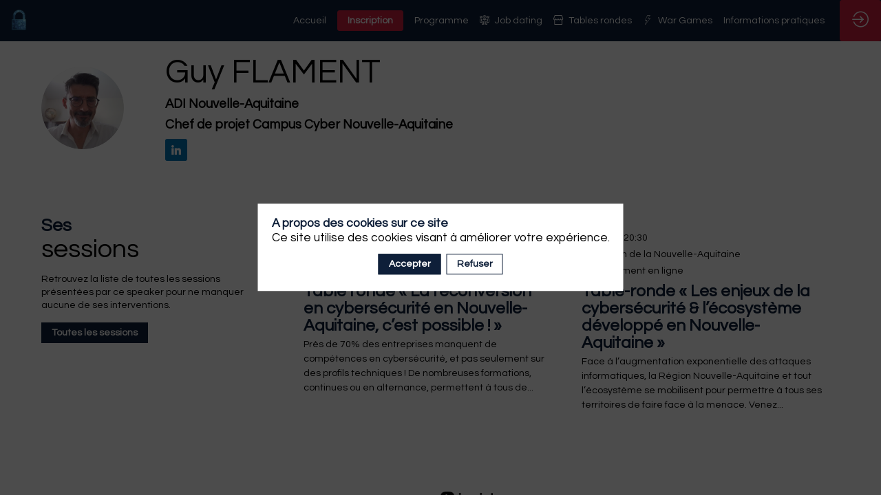

--- FILE ---
content_type: text/html; charset=utf-8
request_url: https://events.nouvelle-aquitaine.paris/cybersecurite/speaker/2f3537e0-68ba-ec11-997e-a04a5e7cf9dc/guy-flament
body_size: 53909
content:
<!DOCTYPE html>
                        <html lang="fr" prefix="og: http://ogp.me/ns#">
                            <head>
        <link rel="preload" crossorigin="anonymous" href="https://assets.inwink.com/lib/20260127-25214-57cd0f56e481d2a4c0d6.css" as="style" />
<link rel="prefetch" crossorigin="anonymous" href="https://assets.inwink.com/lib/c-20260127-28328-0ee2b8d4cf8dc95b1a42.css" as="style" />
<link rel="prefetch" crossorigin="anonymous" href="https://assets.inwink.com/lib/c-20260127-87896-933101cef1543b37fec5.css" as="style" />
<link rel="prefetch" crossorigin="anonymous" href="https://assets.inwink.com/lib/c-20260127-87766-560ad9d6baa81ffdfccb.css" as="style" />
<link rel="preload" crossorigin="anonymous" href="https://assets.inwink.com/lib/c-20260127-15560-93b5a63d14fae9378c0b.css" as="style" />
<link rel="preload" crossorigin="anonymous" href="https://assets.inwink.com/lib/c-20260127-87234-93b5a63d14fae9378c0b.css" as="style" />
<link rel="preload" crossorigin="anonymous" href="/cybersecurite/theme.css?version=2026-01-27T10%3A05%3A55.929Z&from=2022-10-11T08:36:11.11" as="style" />
<link rel="preload" crossorigin="anonymous" href="https://assets.inwink.com/lib/c-20260127-38214-ee67419242deb6a2ce1b.css" as="style" />
<link rel="preload" crossorigin="anonymous" href="https://assets.inwink.com/lib/c-20260127-54025-4ae27f411ab9c6b60cf8.css" as="style" />
<link rel="preload" crossorigin="anonymous" href="/theme.css?version=2026-01-27T10%3A05%3A55.929Z&from=undefined" as="style" />
<link rel="preload" crossorigin="anonymous" href="https://assets.inwink.com/lib/st-comps-20260127-25a0437260e75855e4cf.js" as="script" />
<link rel="preload" crossorigin="anonymous" href="https://assets.inwink.com/lib/st-pages-20260127-cd46625c5134d9f8cc92.js" as="script" />
<link rel="preload" crossorigin="anonymous" href="https://assets.inwink.com/lib/st-vendors-r-20260127-f1dbb1f5e8e9eb8e586a.js" as="script" />
<link rel="preload" crossorigin="anonymous" href="https://assets.inwink.com/lib/st-vendors-20260127-9ad8d4b2c5cc91855a3b.js" as="script" />
<link rel="preload" crossorigin="anonymous" href="https://assets.inwink.com/lib/st-iw-20260127-e9e3d22f5986657c1e6d.js" as="script" />
<link rel="preload" crossorigin="anonymous" href="https://assets.inwink.com/lib/20260127-08a64339f5d0469fb8fd.js" as="script" />
<link rel="prefetch" crossorigin="anonymous" href="https://assets.inwink.com/lib/20260127-244cbdbff9a7dc9199cc.js" as="script" />
<link rel="prefetch" crossorigin="anonymous" href="https://assets.inwink.com/lib/20260127-8c8aa974909bafee1044.js" as="script" />
<link rel="prefetch" crossorigin="anonymous" href="https://assets.inwink.com/lib/20260127-94c0b2f2e6c7f2a577a0.js" as="script" />
<link rel="prefetch" crossorigin="anonymous" href="https://assets.inwink.com/lib/20260127-2b59235f1700ffeee382.js" as="script" />
<link rel="prefetch" crossorigin="anonymous" href="https://assets.inwink.com/lib/20260127-8075a612f4f1a83bd7b5.js" as="script" />
<link rel="prefetch" crossorigin="anonymous" href="https://assets.inwink.com/lib/20260127-d44be381a3801b822690.js" as="script" />
<link rel="prefetch" crossorigin="anonymous" href="https://assets.inwink.com/lib/20260127-86c306a05867595da524.js" as="script" />
<link rel="prefetch" crossorigin="anonymous" href="https://assets.inwink.com/lib/20260127-2fa0c153d16ba0a7af37.js" as="script" />
<link rel="prefetch" crossorigin="anonymous" href="https://assets.inwink.com/lib/20260127-ca12469d1e3d537da33e.js" as="script" />
<link rel="preload" crossorigin="anonymous" href="https://assets.inwink.com/lib/20260127-244cbdbff9a7dc9199cc.js" as="script" />
<link rel="preload" crossorigin="anonymous" href="https://assets.inwink.com/lib/20260127-683ee60ff1ee095e85b9.js" as="script" />
<link rel="preload" crossorigin="anonymous" href="https://assets.inwink.com/lib/20260127-2fa9c7a052b03690beef.js" as="script" />
<link rel="preload" crossorigin="anonymous" href="https://assets.inwink.com/lib/20260127-8a2093ca6f2665bb79e5.js" as="script" />
<link rel="preload" crossorigin="anonymous" href="https://assets.inwink.com/lib/20260127-cae5447cc9a8e26848f6.js" as="script" />
<link rel="preload" crossorigin="anonymous" href="https://assets.inwink.com/lib/20260127-9518d43b9ef1661b378a.js" as="script" />
<link rel="preload" crossorigin="anonymous" href="https://assets.inwink.com/lib/20260127-31332e331b52935cb4d6.js" as="script" />
<link rel="preload" crossorigin="anonymous" href="https://assets.inwink.com/lib/20260127-cefad52c498891040c23.js" as="script" />
<link rel="preload" crossorigin="anonymous" href="https://assets.inwink.com/lib/20260127-ce394b68477baf94db7f.js" as="script" />
<link rel="preload" crossorigin="anonymous" href="https://assets.inwink.com/lib/20260127-9e11a9c77f3f7737cc94.js" as="script" />
<link rel="preload" crossorigin="anonymous" href="https://assets.inwink.com/lib/20260127-67e37a098c028be81d78.js" as="script" />
<link rel="preload" crossorigin="anonymous" href="https://assets.inwink.com/lib/20260127-f5316443128b5b9d30de.js" as="script" />
<link rel="preload" crossorigin="anonymous" href="https://assets.inwink.com/lib/20260127-e48a26854247608aaab4.js" as="script" />
<link rel="preload" crossorigin="anonymous" href="https://assets.inwink.com/lib/20260127-0cb20dc4ad576141cde7.js" as="script" />
<link rel="preload" crossorigin="anonymous" href="https://assets.inwink.com/lib/20260127-2fcdcd20062785963c4e.js" as="script" />
<link rel="preload" crossorigin="anonymous" href="https://assets.inwink.com/lib/20260127-2e8bcc003d43f29f8287.js" as="script" />
<link rel="preload" crossorigin="anonymous" href="https://assets.inwink.com/lib/20260127-faaf44a9775409f16dde.js" as="script" />
<link rel="preload" crossorigin="anonymous" href="/iwsd/cybersecurite/ed.js?version=2026-01-27T10%3A05%3A55.929Z&from=2023-06-09T10%3A00%3A26.63" as="script" />
<link rel="preload" crossorigin="anonymous" href="/iwsd/cybersecurite/ses.js?version=2026-01-27T10%3A05%3A55.929Z&from=2025-10-02T15%3A32%3A25.310Z" as="script" />
<link rel="preload" crossorigin="anonymous" href="/iwsd/cybersecurite/spe.js?version=2026-01-27T10%3A05%3A55.929Z&from=2025-12-04T19%3A12%3A22.950Z" as="script" />
<link rel="preload" crossorigin="anonymous" href="/iwsd/cybersecurite/exh.js?version=2026-01-27T10%3A05%3A55.929Z&from=2022-05-06T07%3A28%3A54.870Z" as="script" />
<link rel="preload" crossorigin="anonymous" href="/iwsd/cybersecurite/tpl.js?version=2026-01-27T10%3A05%3A55.929Z&from=2023-08-10T17%3A07%3A09.170Z" as="script" />
<link rel="preload" crossorigin="anonymous" href="/iwsd/cybersecurite/ftpl.js?version=2026-01-27T10%3A05%3A55.929Z&from=2026-01-27T22%3A51%3A24.665Z" as="script" />
<link rel="preload" crossorigin="anonymous" href="/iwsd/cybersecurite/ls.js?version=2026-01-27T10%3A05%3A55.929Z&from=2026-01-28T00%3A20%3A59.207Z" as="script" />
<link rel="preload" crossorigin="anonymous" href="/iwsd/cybersecurite/sv.js?version=2026-01-27T10%3A05%3A55.929Z&from=2025-08-04T14%3A27%3A15.890Z" as="script" />
<link rel="preload" crossorigin="anonymous" href="https://assets.inwink.com/lib/20260127-2b59235f1700ffeee382.js" as="script" />
<link rel="preload" crossorigin="anonymous" href="https://assets.inwink.com/lib/20260127-8075a612f4f1a83bd7b5.js" as="script" />
<link rel="preload" crossorigin="anonymous" href="https://assets.inwink.com/lib/20260127-01a7f2a98c3bfc12a366.js" as="script" />
<link rel="preload" crossorigin="anonymous" href="https://assets.inwink.com/lib/20260127-ed467e7d586e4d2b5926.js" as="script" />
<link rel="preload" crossorigin="anonymous" href="https://assets.inwink.com/lib/20260127-d44be381a3801b822690.js" as="script" />
<link rel="preload" crossorigin="anonymous" href="https://assets.inwink.com/lib/20260127-86c306a05867595da524.js" as="script" />
<link rel="preload" crossorigin="anonymous" href="https://assets.inwink.com/lib/20260127-f31c64fd32e3ac300378.js" as="script" />
<link rel="preload" crossorigin="anonymous" href="https://assets.inwink.com/lib/20260127-bcf3e3200d713b255d67.js" as="script" />
<link rel="preload" crossorigin="anonymous" href="/iwsd/wd.js?version=2026-01-27T10%3A05%3A55.929Z&from=2026-01-28T00:20:58.738Z" as="script" />
<link rel="preload" crossorigin="anonymous" href="/iwsd/tpl.js?version=2026-01-27T10%3A05%3A55.929Z&from=2026-01-28T00:20:58.738Z" as="script" />
<link rel="preload" crossorigin="anonymous" href="/iwsd/ev.js?version=2026-01-27T10%3A05%3A55.929Z&from=2026-01-28T00:20:58.738Z" as="script" />
<link rel="preload" crossorigin="anonymous" href="/iwsd/ftpl.js?version=2026-01-27T10%3A05%3A55.929Z&from=2026-01-28T00:20:58.738Z" as="script" />
<link rel="preload" crossorigin="anonymous" href="/iwsd/ls.js?version=2026-01-27T10%3A05%3A55.929Z&from=2026-01-28T00:20:58.738Z" as="script" />
<link rel="preload" crossorigin="anonymous" href="https://assets.inwink.com/lib/appbundle-20260127-c388b568710dd45632ae.js" as="script" />

        <link rel="prefetch" crossorigin="anonymous" href="https://assets.inwink.com/assets/fonts/inwink/inwinkpictos.css?ts=icons202601270958" as="font" /> 
        <link rel="prefetch" crossorigin="anonymous" href="https://assets.inwink.com/assets/styles/react-slick.css" as="style" />
        <meta charset="UTF-8" />
        <meta name="viewport" content="width=device-width, initial-scale=1" />
        <meta http-equiv="X-UA-Compatible" content="IE=edge" />
        <meta property="og:site_name" content="Maison Nouvelle Aquitaine" /><title data-react-helmet="true">Guy FLAMENT</title><meta data-react-helmet="true" property="og:title" content="Votre emploi dans la cybersécurité, c’est en Nouvelle-Aquitaine !"/><meta data-react-helmet="true" property="twitter:title" content="Votre emploi dans la cybersécurité, c’est en Nouvelle-Aquitaine !"/><meta data-react-helmet="true" property="og:url" content="https://events.nouvelle-aquitaine.paris/cybersecurite"/><meta data-react-helmet="true" property="twitter:url" content="https://events.nouvelle-aquitaine.paris/cybersecurite"/><meta data-react-helmet="true" property="og:type" content="website"/><meta name="mobile-web-app-capable" content="yes" /><link rel="manifest" href="/cybersecurite/manifest.json" /><link href="https://cdn-assets.inwink.com/9f267cfc-13b4-ec11-997e-a04a5e7cf9dc-public/assets/pictures-thumbs/Logo%2520cadenas11.png" rel="icon" type="image/x-icon" /><link href="https://cdn-assets.inwink.com/9f267cfc-13b4-ec11-997e-a04a5e7cf9dc-public/assets/pictures-thumbs/Logo%2520cadenas11.png" rel="apple-touch-icon" /><link data-react-helmet="true" rel="canonical" href="https://events.nouvelle-aquitaine.paris/cybersecurite/speaker/2f3537e0-68ba-ec11-997e-a04a5e7cf9dc/guy-flament"/><style>body,html{ width:100%; height:100%; position:relative; margin:0; padding:0; background-color : #E4E4E4; overflow: hidden; font-size: 14px; } @media all and (display-mode: standalone) { body { background-color: #000; } } * { box-sizing: border-box; } body,html,input,textarea,keygen,select,button,a { font-family: Questrial} h1,h2,h3,h4,h5,h6,label,.headline,button,a[role=button] { font-family: Questrial} h1, h2, h3, h4, h5, h6{ margin: 0 0 0.2em 0; } #appsplash { z-index:9999; } html #appsplash .splash { box-sizing: border-box; position: fixed; z-index: 9999; width: 100%; height: 100%; left: 0; top: 0; background-color: #0e1f39; color: white; display: -webkit-flex; display: flex; flex-flow: column nowrap; align-items: center; justify-content: center; font-size: 14pt; text-transform: uppercase; transition: opacity 600ms ease-out; } .splash .splashcontent { width: 800px; box-sizing: border-box; max-width: 100%; margin: 0 auto; padding : 20px; display: -webkit-flex; display: flex; flex-flow: column nowrap; align-items: center; justify-content: center; } .splash .splashcontent img { max-width: 80%; height: auto !important; min-height: 1px; display: block; margin: auto; } .splash.hidden { opacity: 0; pointer-events: none; } .splash.hidden:not(.dismissed) { transition: opacity ease-in 1s; } .splash.dismissed { transition: none; } #approot, .approot { width: 100%; height:100%; left:0; top:0; overflow: hidden; position: absolute; } .loaderindicator.ring { display: -webkit-flex; display: flex; align-items: center; } .loaderindicator.ring .spinner{ margin-left: 8px; display: block; border-radius: 50%; width: 20px; height: 20px; min-width: 20px; min-height: 20px; border: 4px solid rgba(14, 31, 57, 0.4); border-top-color: rgba(14, 31, 57, 0.8); animation: loaderspin 1s infinite linear; flex-shrink: 0; } .loaderindicator.ring.big .spinner{ border-width: 6px; width: 40px; height: 40px; min-width: 40px; min-height: 40px; } @-webkit-keyframes loaderspin { from { -webkit-transform: rotate(0deg); } to { -webkit-transform: rotate(360deg); } } @keyframes loaderspin { from { transform: rotate(0deg); } to { transform: rotate(360deg); } }</style>
        <link href='https://fonts.googleapis.com/css2?family=Questrial&display=swap' rel='stylesheet' type='text/css' />
        <link rel="prefetch" crossorigin="anonymous" href="/bootstrap.js?v=2026-01-27T10%3A05%3A55.929Z" as="script" />        
        <link rel="preload" crossorigin="anonymous" href="https://assets.inwink.com/lib/20260127-606d9d6a412bd32b3f1a.js" as="script" />
<link rel="preload" crossorigin="anonymous" href="https://assets.inwink.com/lib/20260127-f537b4bbe244d4ea9dfa.js" as="script" />
<link rel="preload" crossorigin="anonymous" href="https://assets.inwink.com/lib/20260127-e68119426b674933721a.js" as="script" />
<link rel="preload" crossorigin="anonymous" href="https://assets.inwink.com/lib/20260127-2f3ef7cbb16ab6bfff21.js" as="script" />
<link crossorigin="anonymous" href="https://assets.inwink.com/lib/20260127-25214-57cd0f56e481d2a4c0d6.css" rel="stylesheet" />
<link crossorigin="anonymous" href="https://assets.inwink.com/lib/c-20260127-28328-0ee2b8d4cf8dc95b1a42.css" rel="stylesheet" />
<link crossorigin="anonymous" href="https://assets.inwink.com/lib/c-20260127-87896-933101cef1543b37fec5.css" rel="stylesheet" />
<link crossorigin="anonymous" href="https://assets.inwink.com/lib/c-20260127-87766-560ad9d6baa81ffdfccb.css" rel="stylesheet" />
<link crossorigin="anonymous" href="https://assets.inwink.com/lib/c-20260127-15560-93b5a63d14fae9378c0b.css" rel="stylesheet" />
<link crossorigin="anonymous" href="https://assets.inwink.com/lib/c-20260127-87234-93b5a63d14fae9378c0b.css" rel="stylesheet" />
<link crossorigin="anonymous" href="https://assets.inwink.com/lib/c-20260127-38214-ee67419242deb6a2ce1b.css" rel="stylesheet" />
<link crossorigin="anonymous" href="https://assets.inwink.com/lib/c-20260127-54025-4ae27f411ab9c6b60cf8.css" rel="stylesheet" />
<link crossorigin="anonymous" href="/cybersecurite/theme.css?version=2026-01-27T10%3A05%3A55.929Z&from=2022-10-11T08:36:11.11" rel="stylesheet" />
<link crossorigin="anonymous" href="/theme.css?version=2026-01-27T10%3A05%3A55.929Z&from=undefined" rel="stylesheet" />
<script type="application/ld+json">{"@context":"https://schema.org","@type":"WebSite","name":"Maison Nouvelle Aquitaine","url":"https://events.nouvelle-aquitaine.paris"}</script>     
        <script src="/bootstrap.js?v=2026-01-27T10%3A05%3A55.929Z"></script>               
    </head>
                            <body>
                                               
    <link crossorigin="anonymous" href="https://assets.inwink.com/assets/styles/react-slick.css" rel="stylesheet" />
    <link crossorigin="anonymous" href="https://assets.inwink.com/assets/fonts/inwink/inwinkpictos.css?ts=icons202601270958" rel="stylesheet" />  
         
                                <div id="approot"><!--$--><div class="approot"><div class="app-shell event-9f267cfc-13b4-ec11-997e-a04a5e7cf9dc  "><div class="app-shell-data "><div class="visualconfiguration empty"><style>html, body { } </style><div class="fonttheme"><link href="https://fonts.googleapis.com/css2?family=Questrial&amp;display=swap" rel="stylesheet" type="text/css"/><style>body,html,input,textarea,keygen,select,button,a { font-family: Questrial} h1,h2,h3,h4,h5,h6,label,.headline,button,a[role=button] { font-family: Questrial}</style></div></div><div class="app-layout hydrating event-shard event-9f267cfc-13b4-ec11-997e-a04a5e7cf9dc"><div class="app-content"><div class="app-header " style="background-color:#0e1f39;color:white"><div class="app-header-content"><div class="pagetitle withlogo withheaderitems align-right" id="appheadercontent"><a class="header-logo mainlogo" aria-label="" href="/cybersecurite"><img src="https://cdn-assets.inwink.com/9f267cfc-13b4-ec11-997e-a04a5e7cf9dc-public/assets/pictures/Logo%2520cadenas1.png" alt=""/></a><div class="title"><div class="pagetitle-content"></div></div><div class="menu" id="appheadermenu"><div class="links-list"><div class="menuitem level-1 " id="appheadermenu-menuitem-target-home"><a class="iconlink headline headline  level-1 link-inwink" role="link" aria-label="Accueil" href="/cybersecurite"><span>Accueil</span></a></div><div class="menuitem level-1 " id="appheadermenu-menuitem-registration-register"><a class="iconlink headline headline  level-1 link-inwink" role="button" aria-label="Inscription" href="/cybersecurite/registration/register"><span>Inscription</span></a></div><div class="menuitem level-1 " id="appheadermenu-menuitem-target-allsessions"><a class="iconlink headline headline  level-1 link-inwink" role="link" aria-label="Programme" href="/cybersecurite/sessions"><span>Programme</span></a></div><div class="menuitem level-1 " id="appheadermenu-menuitem-target-allofferings"><a class="iconlink headline headline  level-1 link-inwink" role="link" aria-label="Job dating" href="/cybersecurite/offerings"><i class="icon inwink-meeting"></i><span>Job dating</span></a></div><div class="menuitem level-1 " id="appheadermenu-menuitem-content-tables-rondes"><a class="iconlink headline headline  level-1 link-inwink" role="link" aria-label="Tables rondes" href="/cybersecurite/content/tables-rondes"><i class="icon inwink-forum"></i><span>Tables rondes</span></a></div><div class="menuitem level-1 " id="appheadermenu-menuitem-content-war-games"><a class="iconlink headline headline  level-1 link-inwink" role="link" aria-label="War Games" href="/cybersecurite/content/war-games"><i class="icon inwink-action"></i><span>War Games</span></a></div><div class="menuitem level-1 " id="appheadermenu-menuitem-content-practical-information"><a class="iconlink headline headline  level-1 link-inwink" role="link" aria-label="Informations pratiques" href="/cybersecurite/content/practical-information"><span>Informations pratiques</span></a></div></div></div></div><div class="avatar-content avatarevent-content hydrating"><div style="opacity:0"><button type="button" class="btn-login" title="Me connecter"><i class="inwink-login"></i></button></div></div></div></div><section id="main-content" class="app-pages event-pages"><div class="app-page-wrapper bloc-defaultbg transition-entered"><div class="app-page persondetailpage"><div class="app-page persondetailpage"><div class="pagecontent"><div class="dynamicpage dynamicpage-speakerdetail" style="background-repeat:no-repeat;background-size:cover;background-position:center"><script type="application/ld+json">{"@context":"http://schema.org","@type":"Event","name":"Votre emploi dans la cybersécurité, c’est en Nouvelle-Aquitaine !","eventAttendanceMode":"http://schema.org/OfflineEventAttendanceMode","eventStatus":"http://schema.org/EventScheduled","startDate":"2022-05-10T08:30:00+02:00","endDate":"2022-05-10T22:30:00+02:00","location":{"@type":"Place","address":{"@type":"PostalAddress"},"url":"https://events.nouvelle-aquitaine.paris/cybersecurite"}}</script><div class="dynamicpage-blocscontainer dynamicpage-maincontent"><div class="dynamicpage-scrollcontent "><div id="bl-f30e5da0-2baf-471b-b264-284577f3a454" class="dynamicbloc-wrapper bloctheme bloctheme-9f267cfc-13b4-ec11-997e-a04a5e7cf9dc bloctheme-lightgreybloc hydrating"><div class="dynamicbloc-wrapper-contentcontainer dynamicbloc-wrapper-contentblocs"><div id="ct-eventuserdetail" class="dynamic-bloc-entitydetail  dynamicbloc-contentwrapper bloc-entitydetail headerpos-left onsmall-align-center"><div class="dynamiccontentbloc"><div class="bloc-header"><div class=""><div class=" userpicture"><div class=" userpicture-text"><span class="text">GF</span></div><div class=" userpicture-photo" style="background-image:url(&quot;https://cdn-assets.inwink.com/ad466257-36d5-4e4a-88cb-44514c07a998/7ed0bd25-4167-4f4e-9d73-67b9e861dcd91&quot;)"></div></div></div></div><div class="bloc-content"><div class="bloc-content" style="margin-top:1em"><div class="content-wrapper content-wrapper"><h1 class=""><span class="fieldval"><span class="fieldtext">Guy</span></span><span> </span><span class="fieldval"><span class="fieldtext">FLAMENT</span></span></h1><h4 class="bloc-lighttext bloc-lighttext"><span class="fieldval"><span class="fieldtext">ADI Nouvelle-Aquitaine</span></span></h4><h4 class="bloc-lighttext bloc-lighttext"><span class="fieldval"><span class="fieldtext">Chef de projet Campus Cyber Nouvelle-Aquitaine</span></span></h4><div class="sociallinks "><div class="sociallink clickable"><i class="icon inwink-linkedin-big-logo"></i> <span class="label">https://www.linkedin.com/in/flament-guy/</span></div></div></div></div></div></div><div class="iw-clearfix"></div><style>#bl-f30e5da0-2baf-471b-b264-284577f3a454 #ct-eventuserdetail { margin-top: 20px; margin-bottom: 20px; } #bl-f30e5da0-2baf-471b-b264-284577f3a454 #ct-eventuserdetail .bloc-header { width: fit-content; display: flex; align-items: center; justify-content: center; } #bl-f30e5da0-2baf-471b-b264-284577f3a454 #ct-eventuserdetail .bloc-content .bloc-content { margin-top: 0 !important; display: flex; justify-content: space-between; } #bl-f30e5da0-2baf-471b-b264-284577f3a454 #ct-eventuserdetail .itembloccontentactions { position: static; width: fit-content; } #bl-f30e5da0-2baf-471b-b264-284577f3a454 #ct-eventuserdetail .sociallinks { justify-content: flex-start; } .appusermessage #bl-f30e5da0-2baf-471b-b264-284577f3a454 #ct-eventuserdetail .bloc-header { width: 100%; } .appusermessage #bl-f30e5da0-2baf-471b-b264-284577f3a454 #ct-eventuserdetail .bloc-content .bloc-content { justify-content: center; } .appusermessage #bl-f30e5da0-2baf-471b-b264-284577f3a454 #ct-eventuserdetail .bloc-actions.bottom-actions { display: none; } .appusermessage #bl-f30e5da0-2baf-471b-b264-284577f3a454 #ct-eventuserdetail .sociallinks { justify-content: center; } @media (max-width: 1023px) { #bl-f30e5da0-2baf-471b-b264-284577f3a454 #ct-eventuserdetail .itembloccontentactions { display: none; } #bl-f30e5da0-2baf-471b-b264-284577f3a454 #ct-eventuserdetail .bloc-actions.bottom-actions { text-align: center; } #bl-f30e5da0-2baf-471b-b264-284577f3a454 #ct-eventuserdetail .bloc-actions.bottom-actions a[role=button] { width: fit-content; display: inline-block; } #bl-f30e5da0-2baf-471b-b264-284577f3a454 #ct-eventuserdetail .dynamiccontentbloc { display: flex; flex-flow: row nowrap; justify-content: center; align-items: center; } #bl-f30e5da0-2baf-471b-b264-284577f3a454 #ct-eventuserdetail .bloc-header { margin-bottom: 0 !important; } #bl-f30e5da0-2baf-471b-b264-284577f3a454 #ct-eventuserdetail .bloc-content { flex-grow: 0; } #bl-f30e5da0-2baf-471b-b264-284577f3a454 #ct-eventuserdetail .bloc-content .bloc-content { text-align: left; margin-left: 1em; } #bl-f30e5da0-2baf-471b-b264-284577f3a454 #ct-eventuserdetail .bloc-content .bloc-content h1 { font-size: 1.5rem; } #bl-f30e5da0-2baf-471b-b264-284577f3a454 #ct-eventuserdetail .bloc-content .bloc-content h4, #bl-f30e5da0-2baf-471b-b264-284577f3a454 #ct-eventuserdetail .bloc-content .bloc-content h5 { margin-bottom: 0; } .appusermessage #bl-f30e5da0-2baf-471b-b264-284577f3a454 #ct-eventuserdetail .bloc-header { width: fit-content; } .appusermessage #bl-f30e5da0-2baf-471b-b264-284577f3a454 #ct-eventuserdetail .sociallinks { justify-content: flex-start; } }</style></div></div></div><div id="bl-teaser-sessions-bloc" class="dynamicbloc-wrapper bloctheme bloctheme-9f267cfc-13b4-ec11-997e-a04a5e7cf9dc bloctheme-lightgreybloc hydrating"><div class="dynamicbloc-wrapper-contentcontainer dynamicbloc-wrapper-contentblocs"><div id="ct-teasersessions" class="itemslist teasersessionitems  dynamicbloc-contentwrapper bloc-teasersessions headerpos-left headersize-tall"><div class="dynamiccontentbloc"><style>#ct-teasersessions .card { display: flex; flex-flow: column nowrap; justify-content: flex-start; align-items: flex-start; height: 100%; min-height: 160px; } #ct-teasersessions .card .content-wrapper { flex: auto; margin-bottom: 1em; } #ct-teasersessions .content-wrapper .session-description { line-height: 1.5; } #ct-teasersessions .card:not(.btnFavHide, .btnEvaluateHide) .sessionslot { width: calc(100% - 70px); margin-bottom: 0.5em; } #ct-teasersessions .card:is(.btnFavHide, .btnEvaluateHide, .btnText) .sessionslot { width: calc(100% - 35px); } #ct-teasersessions .card:is(.btnText-full, .btnText.btnFavHide, .btnText.btnEvaluateHide, .btnFavHide.btnEvaluateHide) .sessionslot { width: 100%; } #ct-teasersessions .sessiondate { display: flex; flex-flow: row wrap; justify-content: flex-start; align-items: baseline; } #ct-teasersessions .sessiondate div { margin-right: 1em; display: flex; flex-flow: row nowrap; margin-bottom: 0.5em; } #ct-teasersessions .sessiondate .hour .time { display: flex; flex-flow: row nowrap; } #ct-teasersessions .sessiondate div i { margin-right: 0.4em; } #ct-teasersessions .card .sessionitemactions { position: static; display: flex; flex-flow: row nowrap; justify-content: flex-start; align-items: center; align-self: flex-end; } #ct-teasersessions .card .sessionitemactions button:not(.text) { position: absolute; top: 12px; right: 12px; } #ct-teasersessions .card:not(.btnFavHide) .sessionitemactions .favaction:not(.text) + .evaluateaction:not(.text) { right: 50px; } #ct-teasersessions .sessionitemactions button.text { font-size: 0.9rem; margin-left: 1rem; margin-top: 1em; line-height: 1; } #ct-teasersessions .sessionitemactions .favaction.text { order: 2; } #ct-teasersessions .sessionitemactions :is(.evaluateaction, .favaction).iconbtn { width: 32px; height: 32px; line-height: 1; text-align: center; margin-left: 4px; border-radius: 0; padding: 0; outline: none; } #ct-teasersessions .card.btnFavHide .sessionitemactions button.favaction, #ct-teasersessions .card.btnEvaluateHide .sessionitemactions button.evaluateaction { display: none; } #ct-teasersessions .sessionitemeventthemes { display: flex; flex-flow: row wrap; justify-content: flex-start; align-items: center; } #ct-teasersessions :is(.layout-col4, .layout-col5) .sessionitemactions.text { margin: 2em auto 0; } #ct-teasersessions .sessionitemactions .session-error { position: absolute; right: 0; left: unset !important; top: 0; display: flex; width: 230px; height: 45px; align-items: center; justify-content: center; color: #fff; font-size: 16px; text-align: center; background-color: rgba(0, 0, 0, .8); border-radius: 4px; z-index: 1; }</style><header class="bloc-header"><h2 class="bloc-title"><span class="text pretitle bloc-accent">Ses</span> <span class="text bloctitle">sessions</span></h2><div class="bloc-separator"></div><div class="description">Retrouvez la liste de toutes les sessions présentées par ce speaker pour ne manquer aucune de ses interventions.</div><div class="bloc-actions header-actions"><a role="button" href="/cybersecurite/sessions">Toutes les sessions</a></div></header><div class="inwink-items teaser-list legacyflex layout-default-col2 layout-XXS-col1 layout-XS-col1 layout-S-col2 layout-M-col2 layout-L-col2 layout-XL-col2 layout-XXL-col2 layout-XXXXXXL-col2 align-default-left align-XXS-left align-XS-left align-S-left align-M-left align-L-left align-XL-left align-XXL-left align-XXXXXXL-left bloc-content"><div class="inwink-item session-item" id="item-1344deb1-27b4-ec11-997e-a04a5e7cf9dc"><a class="itemcontent clickable  btnFavHide btnEvaluateHide card" href="/cybersecurite/session/1344deb1-27b4-ec11-997e-a04a5e7cf9dc/table-ronde-la-reconversion-en-cybersecurite-en-nouvelle-aquitaine-c-est-possible-"><div class="sessionslot sessionslot bloc-timeslots"><div class=""><div class="sessiondate sessiondate"><div class="hour hour"><i class="icon inwink-time icon inwink-time"></i><span class="time">12:00</span><span class="time time"><span class="fieldval"><span class="fieldtext"><span> - </span></span></span></span><span class="time">13:00</span></div><div class="room room"><i class="icon inwink-placeholder icon inwink-placeholder"></i><span class="roomName roomName"><span class="fieldval"><span class="fieldtext">Maison de la Nouvelle-Aquitaine</span></span></span></div><div class="live live"><i class="icon inwink-player-play icon inwink-player-play"></i><span class="live-text live-text"><span class="fieldval"><span class="fieldtext"><span>Également en ligne</span></span></span></span></div></div></div></div><div class="content-wrapper content-wrapper"><h3 class="bloc-accent bloc-accent"><span class="fieldval"><span class="fieldtext">Table ronde « La reconversion en cybersécurité en Nouvelle-Aquitaine, c’est possible ! »</span></span></h3><div class="session-description session-description"><span class="fieldval"><span class="fieldtext">Près de 70% des entreprises manquent de compétences en cybersécurité, et pas seulement sur des profils techniques ! De nombreuses formations, continues ou en alternance, permettent à tous de...</span></span></div></div><div class="sessionitemactions hydro"></div></a></div><div class="inwink-item session-item" id="item-844ab4b8-27b4-ec11-997e-a04a5e7cf9dc"><a class="itemcontent clickable  btnFavHide btnEvaluateHide card" href="/cybersecurite/session/844ab4b8-27b4-ec11-997e-a04a5e7cf9dc/table-ronde-les-enjeux-de-la-cybersecurite-l-ecosysteme-developpe-en-nouvelle-aquitaine-"><div class="sessionslot sessionslot bloc-timeslots"><div class=""><div class="sessiondate sessiondate"><div class="hour hour"><i class="icon inwink-time icon inwink-time"></i><span class="time">19:00</span><span class="time time"><span class="fieldval"><span class="fieldtext"><span> - </span></span></span></span><span class="time">20:30</span></div><div class="room room"><i class="icon inwink-placeholder icon inwink-placeholder"></i><span class="roomName roomName"><span class="fieldval"><span class="fieldtext">Maison de la Nouvelle-Aquitaine</span></span></span></div><div class="live live"><i class="icon inwink-player-play icon inwink-player-play"></i><span class="live-text live-text"><span class="fieldval"><span class="fieldtext"><span>Également en ligne</span></span></span></span></div></div></div></div><div class="content-wrapper content-wrapper"><h3 class="bloc-accent bloc-accent"><span class="fieldval"><span class="fieldtext">Table-ronde « Les enjeux de la cybersécurité & l’écosystème développé en Nouvelle-Aquitaine »</span></span></h3><div class="session-description session-description"><span class="fieldval"><span class="fieldtext">Face à l’augmentation exponentielle des attaques informatiques, la Région Nouvelle-Aquitaine et tout l’écosystème se mobilisent pour permettre à tous ses territoires de faire face à la menace. Venez...</span></span></div></div><div class="sessionitemactions hydro"></div></a></div></div></div><div class="iw-clearfix"></div><div class="bloc-actions bottom-actions"><a role="button" href="/cybersecurite/sessions">Toutes les sessions</a></div></div></div></div><div class="dynamicpage-scrollcontent-footer"><div id="bl-742ff057-99f1-4f22-9dbb-96b99d809c86" class="dynamicbloc-wrapper bloctheme bloctheme-9f267cfc-13b4-ec11-997e-a04a5e7cf9dc  hydrated bloc-footer"><style>#bl-742ff057-99f1-4f22-9dbb-96b99d809c86 .bloc-poweredby a { opacity: 1; }</style><div class="dynamicbloc-wrapper-contentcontainer dynamicbloc-wrapper-contentblocs"><div class="bloc-poweredby"><a href="https://www.inwink.com/?utm_campaign=Referral%20Marketing%20-%20Copyright%20inwink&amp;utm_source=Votre%20emploi%20dans%20la%20cybers%C3%A9curit%C3%A9,%20c%E2%80%99est%20en%20Nouvelle-Aquitaine%20!" target="blank"><div class="label">Powered by</div><i class="icon inwink-inwink-logo"></i></a></div></div></div></div></div></div></div></div><div class="loaderindicator fullsize big bloctheme inactive ring"><span class="loaderindicator-content"><span>Chargement</span> <i class="spinner"></i></span></div></div></div></div></section></div><div class="burger-menu" id="burger-menu" style="background-color:transparent;color:white"><i class="inwink-menu"></i></div></div><div id="webmaster" class="injectionplaceholder" style="display:none"></div><div id="tracking" class="injectionplaceholder" style="display:none"></div></div></div></div><!--/$--></div>   
                                <script type="text/javascript">window.INITIAL_STATE = JSON.parse(decodeURIComponent("%7B%22appMetaData%22%3A%7B%22origin%22%3A%22server%22%2C%22requestpath%22%3A%22https%3A%2F%2Fevents.nouvelle-aquitaine.paris%2Fcybersecurite%2Fspeaker%2F2f3537e0-68ba-ec11-997e-a04a5e7cf9dc%2Fguy-flament%22%2C%22logcontext%22%3Anull%2C%22eventsyncinprogress%22%3Afalse%2C%22loadedModules%22%3A%5B%22mod-entitydetail%22%2C%22mod-entitydetailv2%22%2C%22mod-session-teasers%22%5D%7D%2C%22pages%22%3A%7B%22hydrating%22%3Atrue%2C%22companion.page.speakerdetail%22%3A%7B%22id%22%3A%22companion.page.speakerdetail%22%2C%22shardid%22%3A%229f267cfc-13b4-ec11-997e-a04a5e7cf9dc%22%2C%22shardtype%22%3A%22event%22%2C%22language%22%3A%22fr%22%2C%22tinyurl%22%3A%22speakerdetail%22%2C%22pagelock%22%3A1769559659281%2C%22data%22%3A%7B%22eventuserdetail%22%3A%7B%22hydrating%22%3Atrue%7D%2C%22cd073646-02d4-4541-d6d3-1c89d804f3fc%22%3A%7B%22hydrating%22%3Atrue%7D%2C%22teasersessions%22%3A%7B%22hydrating%22%3Atrue%2C%22sessions%22%3A%5B%7B%22isForAllAttendees%22%3Afalse%2C%22moderateBeforePublish%22%3Afalse%2C%22sessionType%22%3A%5B%22Onsite%22%2C%22Online%22%5D%2C%22onlineSessionType%22%3A%22HostedVideo%22%2C%22status%22%3A%22Published%22%2C%22infos%22%3A%7B%22registered%22%3A59%2C%22attended%22%3A33%2C%22id%22%3A%221344deb1-27b4-ec11-997e-a04a5e7cf9dc%22%7D%2C%22exhibitors%22%3A%5B%5D%2C%22eventThemes%22%3A%5B%5D%2C%22sessionPersonQuotas%22%3A%5B%5D%2C%22moderators%22%3A%5B%7B%22moderatorId%22%3A%228d749f01-6cba-ec11-997e-a04a5e7cf9dc%22%7D%5D%2C%22videofile%22%3A%7B%22size%22%3A761682495%2C%22url%22%3A%22https%3A%2F%2Fcdn-assets.inwink.com%2F1165c6b0-1319-491b-817b-b5e7659fa42a%2Farchive.mp4%22%2C%22type%22%3A%22application%2Foctet-stream%22%2C%22dashEnabled%22%3Atrue%2C%22hlsEnabled%22%3Atrue%2C%22jobsOutput%22%3A%7B%22public%22%3A%7B%22isReady%22%3Atrue%2C%22transcriptsEnabled%22%3Afalse%2C%22transcriptLangs%22%3A%5B%5D%2C%22streaming%22%3A%7B%22url%22%3A%22https%3A%2F%2Fvideoindexerams23cfdb79-euwe.streaming.media.azure.net%2F282a72fe-800a-4ae2-9c82-d689a922ee49%2Farchive.ism%2Fmanifest(encryption%3Dcbc)%22%7D%2C%22hasError%22%3Afalse%7D%7D%7D%2C%22typedesessioncyberrange%22%3A%5B%22sessionstandard%22%5D%2C%22tableronde%22%3Atrue%2C%22startDate%22%3A%222022-05-10T12%3A00%3A00%22%2C%22endDate%22%3A%222022-05-10T13%3A00%3A00%22%2C%22allowExtend%22%3Afalse%2C%22showNextSessions%22%3Afalse%2C%22hideInformationsTab%22%3Afalse%2C%22hidePartnersTab%22%3Afalse%2C%22roomId%22%3A%22fb6d3e15-b1b5-ec11-997e-a04a5e7cf9dc%22%2C%22room%22%3A%7B%22name%22%3A%22Maison%20de%20la%20Nouvelle-Aquitaine%22%2C%22gatheringType%22%3A%5B%22Session%22%5D%2C%22hidden%22%3Afalse%2C%22isOnline%22%3Afalse%2C%22id%22%3A%22fb6d3e15-b1b5-ec11-997e-a04a5e7cf9dc%22%2C%22validFrom%22%3A%222022-04-06T13%3A54%3A35.92%22%7D%2C%22sessionSpeakers%22%3A%5B%7B%22sessionId%22%3A%221344deb1-27b4-ec11-997e-a04a5e7cf9dc%22%2C%22personId%22%3A%222f3537e0-68ba-ec11-997e-a04a5e7cf9dc%22%2C%22validFrom%22%3A%221900-01-01T00%3A00%3A00%22%7D%2C%7B%22sessionId%22%3A%221344deb1-27b4-ec11-997e-a04a5e7cf9dc%22%2C%22personId%22%3A%228d749f01-6cba-ec11-997e-a04a5e7cf9dc%22%2C%22validFrom%22%3A%221900-01-01T00%3A00%3A00%22%7D%2C%7B%22sessionId%22%3A%221344deb1-27b4-ec11-997e-a04a5e7cf9dc%22%2C%22personId%22%3A%221f8508dc-74ba-ec11-997e-a04a5e7cf9dc%22%2C%22validFrom%22%3A%221900-01-01T00%3A00%3A00%22%7D%2C%7B%22sessionId%22%3A%221344deb1-27b4-ec11-997e-a04a5e7cf9dc%22%2C%22personId%22%3A%228fed3a3f-75ba-ec11-997e-a04a5e7cf9dc%22%2C%22validFrom%22%3A%221900-01-01T00%3A00%3A00%22%7D%2C%7B%22sessionId%22%3A%221344deb1-27b4-ec11-997e-a04a5e7cf9dc%22%2C%22personId%22%3A%220416a718-0abb-ec11-997e-a04a5e7cf9dc%22%2C%22validFrom%22%3A%221900-01-01T00%3A00%3A00%22%7D%5D%2C%22journeys%22%3A%5B%5D%2C%22id%22%3A%221344deb1-27b4-ec11-997e-a04a5e7cf9dc%22%2C%22validFrom%22%3A%222025-10-02T15%3A32%3A25.31%22%2C%22title%22%3A%7B%22fr%22%3A%22Table%20ronde%20%C2%AB%20La%20reconversion%20en%20cybers%C3%A9curit%C3%A9%20en%20Nouvelle-Aquitaine%2C%20c%E2%80%99est%20possible%20!%20%C2%BB%22%7D%2C%22description%22%3A%7B%22fr%22%3A%22Pr%C3%A8s%20de%2070%25%20des%20entreprises%20manquent%20de%20comp%C3%A9tences%20en%20cybers%C3%A9curit%C3%A9%2C%20et%20pas%20seulement%20sur%20des%20profils%20techniques%20!%20De%20nombreuses%20formations%2C%20continues%20ou%20en%20alternance%2C%20permettent%20%C3%A0%20tous%20de%20s%E2%80%99engager%20dans%20une%20voie%20professionnelle%20dynamique%20et%20porteuse%20de%20sens.%22%7D%2C%22thumbnail%22%3A%7B%22thumbUrl%22%3A%22https%3A%2F%2Fcdn-assets.inwink.com%2F9cb6c25c-763c-4b16-a43e-63990d78038e%2F2cacd265-95e7-4c03-a2e4-8b741be898b11%22%2C%22thumbSmallUrl%22%3A%22https%3A%2F%2Fcdn-assets.inwink.com%2F9cb6c25c-763c-4b16-a43e-63990d78038e%2F2cacd265-95e7-4c03-a2e4-8b741be898b12%22%2C%22thumbLargeUrl%22%3A%22https%3A%2F%2Fcdn-assets.inwink.com%2F9cb6c25c-763c-4b16-a43e-63990d78038e%2F2cacd265-95e7-4c03-a2e4-8b741be898b13%22%2C%22name%22%3A%22PR_Eshard_2021-01-27%2520(16).JPEG%22%2C%22size%22%3A7328433%2C%22url%22%3A%22https%3A%2F%2Fcdn-assets.inwink.com%2F9cb6c25c-763c-4b16-a43e-63990d78038e%2F2cacd265-95e7-4c03-a2e4-8b741be898b1%22%2C%22type%22%3A%22image%2Fjpeg%22%7D%2C%22showsessionquestions%22%3Atrue%2C%22speakers%22%3A%5B%7B%22id%22%3A%222f3537e0-68ba-ec11-997e-a04a5e7cf9dc%22%7D%2C%7B%22id%22%3A%228d749f01-6cba-ec11-997e-a04a5e7cf9dc%22%7D%2C%7B%22id%22%3A%221f8508dc-74ba-ec11-997e-a04a5e7cf9dc%22%7D%2C%7B%22id%22%3A%228fed3a3f-75ba-ec11-997e-a04a5e7cf9dc%22%7D%2C%7B%22id%22%3A%220416a718-0abb-ec11-997e-a04a5e7cf9dc%22%7D%5D%2C%22timeslots%22%3A%5B%7B%22startDate%22%3A%222022-05-10T12%3A00%3A00%22%2C%22endDate%22%3A%222022-05-10T13%3A00%3A00%22%2C%22room%22%3A%7B%22name%22%3A%22Maison%20de%20la%20Nouvelle-Aquitaine%22%2C%22gatheringType%22%3A%5B%22Session%22%5D%2C%22hidden%22%3Afalse%2C%22isOnline%22%3Afalse%2C%22id%22%3A%22fb6d3e15-b1b5-ec11-997e-a04a5e7cf9dc%22%2C%22validFrom%22%3A%222022-04-06T13%3A54%3A35.92%22%7D%2C%22gatheringId%22%3A%221344deb1-27b4-ec11-997e-a04a5e7cf9dc%22%2C%22id%22%3A%221344deb1-27b4-ec11-997e-a04a5e7cf9dc%22%2C%22roomId%22%3A%22fb6d3e15-b1b5-ec11-997e-a04a5e7cf9dc%22%2C%22roomName%22%3A%22Maison%20de%20la%20Nouvelle-Aquitaine%22%7D%5D%2C%22meta%22%3A%7B%22version%22%3A0%2C%22revision%22%3A5%2C%22created%22%3A1769554284745%2C%22updated%22%3A1769559659058%7D%2C%22%24loki%22%3A4%2C%22%24startDate%22%3A%222022-05-10T10%3A00%3A00.000Z%22%7D%2C%7B%22isForAllAttendees%22%3Afalse%2C%22moderateBeforePublish%22%3Afalse%2C%22sessionType%22%3A%5B%22Onsite%22%2C%22Online%22%5D%2C%22onlineSessionType%22%3A%22HostedVideo%22%2C%22status%22%3A%22Published%22%2C%22infos%22%3A%7B%22registered%22%3A50%2C%22attended%22%3A31%2C%22id%22%3A%22844ab4b8-27b4-ec11-997e-a04a5e7cf9dc%22%7D%2C%22exhibitors%22%3A%5B%5D%2C%22eventThemes%22%3A%5B%5D%2C%22sessionPersonQuotas%22%3A%5B%5D%2C%22moderators%22%3A%5B%5D%2C%22videofile%22%3A%7B%22size%22%3A36408847%2C%22url%22%3A%22https%3A%2F%2Fcdn-assets.inwink.com%2F1165c6b0-1319-491b-817b-b5e7659fa42a%2Farchive1.mp4%22%2C%22type%22%3A%22application%2Foctet-stream%22%2C%22dashEnabled%22%3Atrue%2C%22hlsEnabled%22%3Atrue%2C%22jobsOutput%22%3A%7B%22public%22%3A%7B%22isReady%22%3Atrue%2C%22transcriptsEnabled%22%3Afalse%2C%22transcriptLangs%22%3A%5B%5D%2C%22streaming%22%3A%7B%22url%22%3A%22https%3A%2F%2Fvideoindexerams23cfdb79-euwe.streaming.media.azure.net%2F13cdc3fc-d6db-43fc-b585-ee0bccfa28be%2Farchive1.ism%2Fmanifest(encryption%3Dcbc)%22%7D%2C%22hasError%22%3Afalse%7D%7D%7D%2C%22typedesessioncyberrange%22%3A%5B%22sessionstandard%22%5D%2C%22tableronde%22%3Atrue%2C%22naproalumni%22%3Atrue%2C%22startDate%22%3A%222022-05-10T19%3A00%3A00%22%2C%22endDate%22%3A%222022-05-10T20%3A30%3A00%22%2C%22broadcastUrl%22%3A%22https%3A%2F%2Fbroadcast0-m5lfg-euw1-cdn.media.prod.tokbox.com%2F10025%2F10025_46aa2fe7-9164-4db6-9ff2-b051972fcff8.smil%2Fplaylist.m3u8%22%2C%22allowExtend%22%3Afalse%2C%22showNextSessions%22%3Afalse%2C%22hideInformationsTab%22%3Afalse%2C%22hidePartnersTab%22%3Afalse%2C%22roomId%22%3A%22fb6d3e15-b1b5-ec11-997e-a04a5e7cf9dc%22%2C%22room%22%3A%7B%22name%22%3A%22Maison%20de%20la%20Nouvelle-Aquitaine%22%2C%22gatheringType%22%3A%5B%22Session%22%5D%2C%22hidden%22%3Afalse%2C%22isOnline%22%3Afalse%2C%22id%22%3A%22fb6d3e15-b1b5-ec11-997e-a04a5e7cf9dc%22%2C%22validFrom%22%3A%222022-04-06T13%3A54%3A35.92%22%7D%2C%22sessionSpeakers%22%3A%5B%7B%22sessionId%22%3A%22844ab4b8-27b4-ec11-997e-a04a5e7cf9dc%22%2C%22personId%22%3A%22ba601f21-48ba-ec11-997e-a04a5e7cf9dc%22%2C%22validFrom%22%3A%221900-01-01T00%3A00%3A00%22%7D%2C%7B%22sessionId%22%3A%22844ab4b8-27b4-ec11-997e-a04a5e7cf9dc%22%2C%22personId%22%3A%222f3537e0-68ba-ec11-997e-a04a5e7cf9dc%22%2C%22validFrom%22%3A%221900-01-01T00%3A00%3A00%22%7D%2C%7B%22sessionId%22%3A%22844ab4b8-27b4-ec11-997e-a04a5e7cf9dc%22%2C%22personId%22%3A%228d749f01-6cba-ec11-997e-a04a5e7cf9dc%22%2C%22validFrom%22%3A%221900-01-01T00%3A00%3A00%22%7D%2C%7B%22sessionId%22%3A%22844ab4b8-27b4-ec11-997e-a04a5e7cf9dc%22%2C%22personId%22%3A%220416a718-0abb-ec11-997e-a04a5e7cf9dc%22%2C%22validFrom%22%3A%221900-01-01T00%3A00%3A00%22%7D%2C%7B%22sessionId%22%3A%22844ab4b8-27b4-ec11-997e-a04a5e7cf9dc%22%2C%22personId%22%3A%22bf807182-0abb-ec11-997e-a04a5e7cf9dc%22%2C%22validFrom%22%3A%221900-01-01T00%3A00%3A00%22%7D%2C%7B%22sessionId%22%3A%22844ab4b8-27b4-ec11-997e-a04a5e7cf9dc%22%2C%22personId%22%3A%222978a7e1-0abb-ec11-997e-a04a5e7cf9dc%22%2C%22validFrom%22%3A%221900-01-01T00%3A00%3A00%22%7D%2C%7B%22sessionId%22%3A%22844ab4b8-27b4-ec11-997e-a04a5e7cf9dc%22%2C%22personId%22%3A%2253439318-0bbb-ec11-997e-a04a5e7cf9dc%22%2C%22validFrom%22%3A%221900-01-01T00%3A00%3A00%22%7D%2C%7B%22sessionId%22%3A%22844ab4b8-27b4-ec11-997e-a04a5e7cf9dc%22%2C%22personId%22%3A%225e1f7b46-0bbb-ec11-997e-a04a5e7cf9dc%22%2C%22validFrom%22%3A%221900-01-01T00%3A00%3A00%22%7D%2C%7B%22sessionId%22%3A%22844ab4b8-27b4-ec11-997e-a04a5e7cf9dc%22%2C%22personId%22%3A%2253b60879-0bbb-ec11-997e-a04a5e7cf9dc%22%2C%22validFrom%22%3A%221900-01-01T00%3A00%3A00%22%7D%2C%7B%22sessionId%22%3A%22844ab4b8-27b4-ec11-997e-a04a5e7cf9dc%22%2C%22personId%22%3A%22faa14f00-0cbb-ec11-997e-a04a5e7cf9dc%22%2C%22validFrom%22%3A%221900-01-01T00%3A00%3A00%22%7D%5D%2C%22journeys%22%3A%5B%5D%2C%22id%22%3A%22844ab4b8-27b4-ec11-997e-a04a5e7cf9dc%22%2C%22validFrom%22%3A%222025-10-02T15%3A32%3A25.31%22%2C%22title%22%3A%7B%22fr%22%3A%22Table-ronde%20%C2%AB%20Les%20enjeux%20de%20la%20cybers%C3%A9curit%C3%A9%20%26%20l%E2%80%99%C3%A9cosyst%C3%A8me%20d%C3%A9velopp%C3%A9%20en%20Nouvelle-Aquitaine%20%C2%BB%22%7D%2C%22description%22%3A%7B%22fr%22%3A%22Face%20%C3%A0%20l%E2%80%99augmentation%20exponentielle%20des%20attaques%20informatiques%2C%20la%20R%C3%A9gion%20Nouvelle-Aquitaine%20et%20tout%20l%E2%80%99%C3%A9cosyst%C3%A8me%20se%20mobilisent%20pour%20permettre%20%C3%A0%20tous%20ses%20territoires%20de%20faire%20face%20%C3%A0%20la%20menace.%20Venez%20d%C3%A9couvrir%20la%20dynamique%20du%20campus%20cyber%20et%20des%20entreprises%20de%20l%E2%80%99%C3%A9cosyst%C3%A8me.%5CnCocktail%20n%C3%A9oaquitain%20convivial%20%C3%A0%20l'issue%20de%20la%20table%20ronde.%22%7D%2C%22thumbnail%22%3A%7B%22thumbUrl%22%3A%22https%3A%2F%2Fcdn-assets.inwink.com%2F9cb6c25c-763c-4b16-a43e-63990d78038e%2F2f619991-5879-492b-98e4-4140559e86411%22%2C%22thumbSmallUrl%22%3A%22https%3A%2F%2Fcdn-assets.inwink.com%2F9cb6c25c-763c-4b16-a43e-63990d78038e%2F2f619991-5879-492b-98e4-4140559e86412%22%2C%22thumbLargeUrl%22%3A%22https%3A%2F%2Fcdn-assets.inwink.com%2F9cb6c25c-763c-4b16-a43e-63990d78038e%2F2f619991-5879-492b-98e4-4140559e86413%22%2C%22name%22%3A%22PR_Eshard_2021-01-27%2520(16).JPEG%22%2C%22size%22%3A7328433%2C%22url%22%3A%22https%3A%2F%2Fcdn-assets.inwink.com%2F9cb6c25c-763c-4b16-a43e-63990d78038e%2F2f619991-5879-492b-98e4-4140559e8641%22%2C%22type%22%3A%22image%2Fjpeg%22%7D%2C%22lockvideobefore%22%3Afalse%2C%22showsessionquestions%22%3Atrue%2C%22speakers%22%3A%5B%7B%22id%22%3A%22ba601f21-48ba-ec11-997e-a04a5e7cf9dc%22%7D%2C%7B%22id%22%3A%222f3537e0-68ba-ec11-997e-a04a5e7cf9dc%22%7D%2C%7B%22id%22%3A%228d749f01-6cba-ec11-997e-a04a5e7cf9dc%22%7D%2C%7B%22id%22%3A%220416a718-0abb-ec11-997e-a04a5e7cf9dc%22%7D%2C%7B%22id%22%3A%22bf807182-0abb-ec11-997e-a04a5e7cf9dc%22%7D%2C%7B%22id%22%3A%222978a7e1-0abb-ec11-997e-a04a5e7cf9dc%22%7D%2C%7B%22id%22%3A%2253439318-0bbb-ec11-997e-a04a5e7cf9dc%22%7D%2C%7B%22id%22%3A%225e1f7b46-0bbb-ec11-997e-a04a5e7cf9dc%22%7D%2C%7B%22id%22%3A%2253b60879-0bbb-ec11-997e-a04a5e7cf9dc%22%7D%2C%7B%22id%22%3A%22faa14f00-0cbb-ec11-997e-a04a5e7cf9dc%22%7D%5D%2C%22timeslots%22%3A%5B%7B%22startDate%22%3A%222022-05-10T19%3A00%3A00%22%2C%22endDate%22%3A%222022-05-10T20%3A30%3A00%22%2C%22room%22%3A%7B%22name%22%3A%22Maison%20de%20la%20Nouvelle-Aquitaine%22%2C%22gatheringType%22%3A%5B%22Session%22%5D%2C%22hidden%22%3Afalse%2C%22isOnline%22%3Afalse%2C%22id%22%3A%22fb6d3e15-b1b5-ec11-997e-a04a5e7cf9dc%22%2C%22validFrom%22%3A%222022-04-06T13%3A54%3A35.92%22%7D%2C%22gatheringId%22%3A%22844ab4b8-27b4-ec11-997e-a04a5e7cf9dc%22%2C%22id%22%3A%22844ab4b8-27b4-ec11-997e-a04a5e7cf9dc%22%2C%22roomId%22%3A%22fb6d3e15-b1b5-ec11-997e-a04a5e7cf9dc%22%2C%22roomName%22%3A%22Maison%20de%20la%20Nouvelle-Aquitaine%22%7D%5D%2C%22meta%22%3A%7B%22version%22%3A0%2C%22revision%22%3A5%2C%22created%22%3A1769554284745%2C%22updated%22%3A1769559659058%7D%2C%22%24loki%22%3A5%2C%22%24startDate%22%3A%222022-05-10T17%3A00%3A00.000Z%22%7D%5D%2C%22itemtemplate%22%3A%7B%22_id%22%3A%22ba56bf92-73b0-4cc6-9557-44807408be50%22%2C%22customCSS%22%3A%22%2F*%20LAYOUT%20*%2F%5Cr%5Cn%23%23contentid%20.card%20%7B%5Cr%5Cn%20%20display%3A%20flex%3B%5Cr%5Cn%20%20flex-flow%3A%20column%20nowrap%3B%5Cr%5Cn%20%20justify-content%3A%20flex-start%3B%5Cr%5Cn%20%20align-items%3A%20flex-start%3B%5Cr%5Cn%20%20height%3A%20100%25%3B%5Cr%5Cn%20%20min-height%3A%20160px%3B%5Cr%5Cn%7D%5Cr%5Cn%5Cr%5Cn%2F*%20Content%20*%2F%5Cr%5Cn%23%23contentid%20.card%20.content-wrapper%20%7B%5Cr%5Cn%20%20flex%3A%20auto%3B%5Cr%5Cn%20%20margin-bottom%3A%201em%3B%5Cr%5Cn%7D%5Cr%5Cn%5Cr%5Cn%23%23contentid%20.content-wrapper%20.session-description%20%7B%5Cr%5Cn%20%20line-height%3A%201.5%3B%5Cr%5Cn%7D%5Cr%5Cn%5Cr%5Cn%2F*%20Session%20Slot%20*%2F%5Cr%5Cn%23%23contentid%20.card%3Anot(.btnFavHide%2C%20.btnEvaluateHide)%20.sessionslot%20%7B%5Cr%5Cn%20%20width%3A%20calc(100%25%20-%2070px)%3B%5Cr%5Cn%20%20margin-bottom%3A%200.5em%3B%5Cr%5Cn%7D%5Cr%5Cn%5Cr%5Cn%23%23contentid%20.card%3Ais(.btnFavHide%2C%20.btnEvaluateHide%2C%20.btnText)%20.sessionslot%20%7B%5Cr%5Cn%20%20width%3A%20calc(100%25%20-%2035px)%3B%5Cr%5Cn%7D%5Cr%5Cn%5Cr%5Cn%23%23contentid%20.card%3Ais(.btnText-full%2C%20.btnText.btnFavHide%2C%20.btnText.btnEvaluateHide%2C%20.btnFavHide.btnEvaluateHide)%20.sessionslot%20%7B%5Cr%5Cn%20%20width%3A%20100%25%3B%5Cr%5Cn%7D%5Cr%5Cn%5Cr%5Cn%23%23contentid%20.sessiondate%20%7B%5Cr%5Cn%20%20display%3A%20flex%3B%5Cr%5Cn%20%20flex-flow%3A%20row%20wrap%3B%5Cr%5Cn%20%20justify-content%3A%20flex-start%3B%5Cr%5Cn%20%20align-items%3A%20baseline%3B%5Cr%5Cn%7D%5Cr%5Cn%5Cr%5Cn%23%23contentid%20.sessiondate%20div%20%7B%5Cr%5Cn%20%20margin-right%3A%201em%3B%5Cr%5Cn%20%20display%3A%20flex%3B%5Cr%5Cn%20%20flex-flow%3A%20row%20nowrap%3B%5Cr%5Cn%20%20margin-bottom%3A%200.5em%3B%5Cr%5Cn%7D%5Cr%5Cn%5Cr%5Cn%23%23contentid%20.sessiondate%20.hour%20.time%20%7B%5Cr%5Cn%20%20display%3A%20flex%3B%5Cr%5Cn%20%20flex-flow%3A%20row%20nowrap%3B%5Cr%5Cn%7D%5Cr%5Cn%5Cr%5Cn%23%23contentid%20.sessiondate%20div%20i%20%7B%5Cr%5Cn%20%20margin-right%3A%200.4em%3B%5Cr%5Cn%7D%5Cr%5Cn%5Cr%5Cn%2F*%20Buttons%20*%2F%5Cr%5Cn%23%23contentid%20.card%20.sessionitemactions%20%7B%5Cr%5Cn%20%20position%3A%20static%3B%5Cr%5Cn%20%20display%3A%20flex%3B%5Cr%5Cn%20%20flex-flow%3A%20row%20nowrap%3B%5Cr%5Cn%20%20justify-content%3A%20flex-start%3B%5Cr%5Cn%20%20align-items%3A%20center%3B%5Cr%5Cn%20%20align-self%3A%20flex-end%3B%5Cr%5Cn%7D%5Cr%5Cn%5Cr%5Cn%23%23contentid%20.card%20.sessionitemactions%20button%3Anot(.text)%20%7B%5Cr%5Cn%20%20position%3A%20absolute%3B%5Cr%5Cn%20%20top%3A%2012px%3B%5Cr%5Cn%20%20right%3A%2012px%3B%5Cr%5Cn%7D%5Cr%5Cn%5Cr%5Cn%23%23contentid%20.card%3Anot(.btnFavHide)%20.sessionitemactions%20.favaction%3Anot(.text)%20%2B%20.evaluateaction%3Anot(.text)%20%7B%5Cr%5Cn%20%20right%3A%2050px%3B%5Cr%5Cn%7D%5Cr%5Cn%5Cr%5Cn%23%23contentid%20.sessionitemactions%20button.text%20%7B%5Cr%5Cn%20%20font-size%3A%200.9rem%3B%5Cr%5Cn%20%20margin-left%3A%201rem%3B%5Cr%5Cn%20%20margin-top%3A%201em%3B%5Cr%5Cn%20%20line-height%3A%201%3B%5Cr%5Cn%7D%5Cr%5Cn%5Cr%5Cn%23%23contentid%20.sessionitemactions%20.favaction.text%20%7B%5Cr%5Cn%20%20order%3A%202%3B%5Cr%5Cn%7D%5Cr%5Cn%5Cr%5Cn%23%23contentid%20.sessionitemactions%20%3Ais(.evaluateaction%2C%20.favaction).iconbtn%20%7B%5Cr%5Cn%20%20width%3A%2032px%3B%5Cr%5Cn%20%20height%3A%2032px%3B%5Cr%5Cn%20%20line-height%3A%201%3B%5Cr%5Cn%20%20text-align%3A%20center%3B%5Cr%5Cn%20%20margin-left%3A%204px%3B%5Cr%5Cn%20%20border-radius%3A%200%3B%5Cr%5Cn%20%20padding%3A%200%3B%5Cr%5Cn%20%20outline%3A%20none%3B%5Cr%5Cn%7D%5Cr%5Cn%5Cr%5Cn%2F*%20Hide%20buttons%20*%2F%5Cr%5Cn%23%23contentid%20.card.btnFavHide%20.sessionitemactions%20button.favaction%2C%5Cr%5Cn%23%23contentid%20.card.btnEvaluateHide%20.sessionitemactions%20button.evaluateaction%20%7B%5Cr%5Cn%20%20display%3A%20none%3B%5Cr%5Cn%7D%5Cr%5Cn%5Cr%5Cn%2F*%20Themes%20*%2F%5Cr%5Cn%23%23contentid%20.sessionitemeventthemes%20%7B%5Cr%5Cn%20%20display%3A%20flex%3B%5Cr%5Cn%20%20flex-flow%3A%20row%20wrap%3B%5Cr%5Cn%20%20justify-content%3A%20flex-start%3B%5Cr%5Cn%20%20align-items%3A%20center%3B%5Cr%5Cn%7D%5Cr%5Cn%5Cr%5Cn%2F*%20Columns%20*%2F%5Cr%5Cn%2F*%20Col%204-5%20*%2F%5Cr%5Cn%23%23contentid%20%3Ais(.layout-col4%2C%20.layout-col5)%20.sessionitemactions.text%20%7B%5Cr%5Cn%20%20margin%3A%202em%20auto%200%3B%5Cr%5Cn%7D%5Cr%5Cn%5Cr%5Cn%2F*%20Session%20Error%20*%2F%5Cr%5Cn%23%23contentid%20.sessionitemactions%20.session-error%20%7B%5Cr%5Cn%20%20position%3A%20absolute%3B%5Cr%5Cn%20%20right%3A%200%3B%5Cr%5Cn%20%20left%3A%20unset%20!important%3B%5Cr%5Cn%20%20top%3A%200%3B%5Cr%5Cn%20%20display%3A%20flex%3B%5Cr%5Cn%20%20width%3A%20230px%3B%5Cr%5Cn%20%20height%3A%2045px%3B%5Cr%5Cn%20%20align-items%3A%20center%3B%5Cr%5Cn%20%20justify-content%3A%20center%3B%5Cr%5Cn%20%20color%3A%20%23fff%3B%5Cr%5Cn%20%20font-size%3A%2016px%3B%5Cr%5Cn%20%20text-align%3A%20center%3B%5Cr%5Cn%20%20background-color%3A%20rgba(0%2C%200%2C%200%2C%20.8)%3B%5Cr%5Cn%20%20border-radius%3A%204px%3B%5Cr%5Cn%20%20z-index%3A%201%3B%5Cr%5Cn%7D%22%2C%22template%22%3A%7B%22type%22%3A%22article%22%2C%22conditionalClasses%22%3A%7B%22btnText%22%3A%5B%7B%22or%22%3A%5B%7B%22name%22%3A%22templateOptions.addToFavoriteActionDisplay%22%2C%22op%22%3A%22contains%22%2C%22val%22%3A%22text%22%7D%2C%7B%22name%22%3A%22templateOptions.evaluateSessionActionDisplay%22%2C%22op%22%3A%22contains%22%2C%22val%22%3A%22text%22%7D%5D%7D%5D%2C%22btnText-full%22%3A%5B%7B%22name%22%3A%22templateOptions.addToFavoriteActionDisplay%22%2C%22op%22%3A%22contains%22%2C%22val%22%3A%22text%22%7D%2C%7B%22name%22%3A%22templateOptions.evaluateSessionActionDisplay%22%2C%22op%22%3A%22contains%22%2C%22val%22%3A%22text%22%7D%5D%2C%22btnFavHide%22%3A%5B%7B%22name%22%3A%22templateOptions.hideFavoriteActionDisplay%22%2C%22op%22%3A%22eq%22%2C%22val%22%3Atrue%7D%5D%2C%22btnEvaluateHide%22%3A%5B%7B%22name%22%3A%22templateOptions.hideEvaluateActionDisplay%22%2C%22op%22%3A%22eq%22%2C%22val%22%3Atrue%7D%5D%7D%2C%22blocs%22%3A%5B%7B%22type%22%3A%22div%22%2C%22className%22%3A%22sessionslot%22%2C%22showIf%22%3A%5B%22timeslots%22%5D%2C%22blocStyle%22%3A%5B%22timeslots%22%5D%2C%22blocs%22%3A%5B%7B%22type%22%3A%22div%22%2C%22collapsed%22%3Atrue%2C%22blocs%22%3A%5B%7B%22type%22%3A%22div%22%2C%22className%22%3A%22sessiondate%22%2C%22blocs%22%3A%5B%7B%22type%22%3A%22div%22%2C%22className%22%3A%22date%22%2C%22showIf%22%3A%5B%7B%22name%22%3A%22templateOptions.hideDate%22%2C%22op%22%3A%22neq%22%2C%22val%22%3Atrue%7D%5D%2C%22blocs%22%3A%5B%7B%22type%22%3A%22i%22%2C%22className%22%3A%22icon%20inwink-calendar%22%2C%22showIf%22%3A%5B%7B%22name%22%3A%22templateOptions.hidePicto%22%2C%22op%22%3A%22neq%22%2C%22val%22%3Atrue%7D%5D%7D%2C%7B%22type%22%3A%22timezonedate%22%2C%22date%22%3A%22timeslots%5B0%5D.startDate%22%2C%22hideUtc%22%3Atrue%2C%22className%22%3A%22day%22%2C%22format%22%3A%22ll%22%7D%5D%7D%2C%7B%22type%22%3A%22div%22%2C%22className%22%3A%22hour%22%2C%22blocs%22%3A%5B%7B%22type%22%3A%22i%22%2C%22className%22%3A%22icon%20inwink-time%22%2C%22showIf%22%3A%5B%7B%22name%22%3A%22templateOptions.hidePicto%22%2C%22op%22%3A%22neq%22%2C%22val%22%3Atrue%7D%5D%7D%2C%7B%22type%22%3A%22timezonedate%22%2C%22date%22%3A%22timeslots%5B0%5D.startDate%22%2C%22className%22%3A%22time%22%2C%22format%22%3A%22LT%22%7D%2C%7B%22type%22%3A%22span%22%2C%22className%22%3A%22time%22%2C%22showIf%22%3A%5B%22timeslots%22%5D%2C%22fields%22%3A%5B%7B%22uid%22%3A%22startdate2%22%2C%22text%22%3A%22%20-%20%22%7D%5D%7D%2C%7B%22type%22%3A%22timezonedate%22%2C%22date%22%3A%22timeslots%5B0%5D.endDate%22%2C%22className%22%3A%22time%22%2C%22format%22%3A%22LT%22%7D%5D%7D%2C%7B%22type%22%3A%22div%22%2C%22className%22%3A%22room%22%2C%22showIf%22%3A%5B%7B%22name%22%3A%22templateOptions.hideRoom%22%2C%22op%22%3A%22neq%22%2C%22val%22%3Atrue%7D%5D%2C%22blocs%22%3A%5B%7B%22type%22%3A%22i%22%2C%22className%22%3A%22icon%20inwink-placeholder%22%2C%22showIf%22%3A%5B%7B%22name%22%3A%22templateOptions.hidePicto%22%2C%22op%22%3A%22neq%22%2C%22val%22%3Atrue%7D%5D%7D%2C%7B%22type%22%3A%22span%22%2C%22className%22%3A%22roomName%22%2C%22showIf%22%3A%5B%22timeslots%22%5D%2C%22fields%22%3A%5B%7B%22name%22%3A%22timeslots%5B0%5D.room.name%22%7D%5D%7D%5D%7D%2C%7B%22type%22%3A%22div%22%2C%22className%22%3A%22live%22%2C%22showIf%22%3A%5B%7B%22name%22%3A%22sessionType%22%2C%22op%22%3A%22contains%22%2C%22val%22%3A%22Online%22%7D%2C%7B%22name%22%3A%22templateOptions.hideLive%22%2C%22op%22%3A%22neq%22%2C%22val%22%3Atrue%7D%5D%2C%22blocs%22%3A%5B%7B%22type%22%3A%22i%22%2C%22className%22%3A%22icon%20inwink-player-play%22%2C%22showIf%22%3A%5B%7B%22name%22%3A%22templateOptions.hidePicto%22%2C%22op%22%3A%22neq%22%2C%22val%22%3Atrue%7D%5D%7D%2C%7B%22type%22%3A%22span%22%2C%22className%22%3A%22live-text%22%2C%22fields%22%3A%5B%7B%22text%22%3A%22%C3%89galement%20en%20ligne%22%7D%5D%7D%5D%7D%5D%2C%22collapsed%22%3Afalse%7D%5D%7D%5D%2C%22collapsed%22%3Afalse%7D%2C%7B%22type%22%3A%22div%22%2C%22className%22%3A%22content-wrapper%22%2C%22blocs%22%3A%5B%7B%22type%22%3A%22h3%22%2C%22className%22%3A%22bloc-accent%22%2C%22fields%22%3A%5B%7B%22name%22%3A%22title%22%2C%22maxLength%22%3A100%7D%5D%7D%2C%7B%22type%22%3A%22div%22%2C%22className%22%3A%22session-description%22%2C%22showIf%22%3A%5B%7B%22name%22%3A%22templateOptions.hideDescription%22%2C%22op%22%3A%22neq%22%2C%22val%22%3Atrue%7D%5D%2C%22fields%22%3A%5B%7B%22name%22%3A%22description%22%2C%22maxLength%22%3A200%7D%5D%7D%5D%7D%2C%7B%22type%22%3A%22sessionitemeventthemes%22%2C%22showIf%22%3A%5B%22eventThemes%22%5D%7D%2C%7B%22type%22%3A%22sessionitemaction%22%7D%5D%2C%22className%22%3A%22%22%2C%22isCard%22%3Atrue%2C%22_id%22%3Anull%2C%22collapsed%22%3Atrue%7D%2C%22templateOptions%22%3A%7B%22onlineSessionLink%22%3Atrue%2C%22hideDate%22%3Atrue%2C%22hideRoom%22%3Afalse%2C%22hideLive%22%3Afalse%2C%22hideDescription%22%3Afalse%2C%22hidePicto%22%3Afalse%2C%22addToFavoriteActionDisplay%22%3A%5B%5D%2C%22evaluateSessionActionDisplay%22%3A%5B%5D%2C%22addToFavoriteActionSecondary%22%3Atrue%2C%22evaluateSessionActionSecondary%22%3Atrue%2C%22hideFavoriteActionDisplay%22%3Atrue%2C%22hideEvaluateActionDisplay%22%3Atrue%7D%2C%22templateOptionsConfig%22%3A%7B%22fields%22%3A%5B%7B%22key%22%3A%22onlineSessionLink%22%2C%22type%22%3A%22bool%22%2C%22labels%22%3A%7B%22fr%22%3A%22Rediriger%20directement%20vers%20la%20vid%C3%A9o%20(si%20la%20session%20est%20en%20ligne)%22%2C%22en%22%3A%22Redirect%20to%20the%20video%20(if%20the%20session%20is%20online)%22%7D%7D%2C%7B%22key%22%3A%22hideDate%22%2C%22type%22%3A%22bool%22%2C%22labels%22%3A%7B%22fr%22%3A%22Masquer%20la%20date%22%2C%22en%22%3A%22Hide%20the%20date%22%7D%7D%2C%7B%22key%22%3A%22hideRoom%22%2C%22type%22%3A%22bool%22%2C%22labels%22%3A%7B%22fr%22%3A%22Masquer%20la%20salle%22%2C%22en%22%3A%22Hide%20the%20room%22%7D%7D%2C%7B%22key%22%3A%22hideLive%22%2C%22type%22%3A%22bool%22%2C%22labels%22%3A%7B%22fr%22%3A%22Masquer%20l'affichage%20'Online'%20(si%20la%20session%20est%20en%20ligne)%22%2C%22en%22%3A%22Hide%20the%20'Online'%20display%20(if%20the%20session%20is%20online)%22%7D%7D%2C%7B%22key%22%3A%22hidePicto%22%2C%22type%22%3A%22bool%22%2C%22labels%22%3A%7B%22fr%22%3A%22Masquer%20les%20pictos%22%2C%22en%22%3A%22Hide%20the%20pictograms%22%7D%7D%2C%7B%22key%22%3A%22hideDescription%22%2C%22type%22%3A%22bool%22%2C%22labels%22%3A%7B%22fr%22%3A%22Masquer%20la%20description%22%2C%22en%22%3A%22Hide%20the%20description%22%7D%7D%2C%7B%22key%22%3A%22addToFavoriteActionDisplay%22%2C%22type%22%3A%22MultiSelectList%22%2C%22labels%22%3A%7B%22fr%22%3A%22Options%20d'affichage%20du%20bouton%20de%20mise%20en%20favoris%22%2C%22en%22%3A%22Add%20to%20favorite%20button%20display%20options%22%7D%2C%22valuesList%22%3A%5B%7B%22key%22%3A%22icon%22%2C%22isSelectable%22%3Atrue%2C%22labels%22%3A%7B%22fr%22%3A%22Ic%C3%B4ne%22%2C%22en%22%3A%22Icon%22%7D%7D%2C%7B%22key%22%3A%22text%22%2C%22isSelectable%22%3Atrue%2C%22labels%22%3A%7B%22fr%22%3A%22Texte%22%2C%22en%22%3A%22Text%22%7D%7D%5D%7D%2C%7B%22key%22%3A%22addToFavoriteActionSecondary%22%2C%22type%22%3A%22bool%22%2C%22labels%22%3A%7B%22fr%22%3A%22Afficher%20bouton%20de%20mise%20en%20favoris%20comme%20secondaire%22%2C%22en%22%3A%22Display%20add%20to%20favorite%20button%20as%20secondary%22%7D%7D%2C%7B%22key%22%3A%22hideFavoriteActionDisplay%22%2C%22type%22%3A%22bool%22%2C%22labels%22%3A%7B%22fr%22%3A%22Cacher%20le%20bouton%20de%20mise%20en%20favoris%22%2C%22en%22%3A%22Hide%20the%20add%20to%20favorite%20button%22%7D%7D%2C%7B%22key%22%3A%22evaluateSessionActionDisplay%22%2C%22type%22%3A%22MultiSelectList%22%2C%22labels%22%3A%7B%22fr%22%3A%22Options%20d'affichage%20du%20bouton%20d'%C3%A9valuation%20de%20session%22%2C%22en%22%3A%22Evaluate%20session%20button%20display%20options%22%7D%2C%22valuesList%22%3A%5B%7B%22key%22%3A%22icon%22%2C%22isSelectable%22%3Atrue%2C%22labels%22%3A%7B%22fr%22%3A%22Ic%C3%B4ne%22%2C%22en%22%3A%22Icon%22%7D%7D%2C%7B%22key%22%3A%22text%22%2C%22isSelectable%22%3Atrue%2C%22labels%22%3A%7B%22fr%22%3A%22Texte%22%2C%22en%22%3A%22Text%22%7D%7D%5D%7D%2C%7B%22key%22%3A%22evaluateSessionActionSecondary%22%2C%22type%22%3A%22bool%22%2C%22labels%22%3A%7B%22fr%22%3A%22Afficher%20bouton%20d'%C3%A9valuation%20de%20session%20comme%20secondaire%22%2C%22en%22%3A%22Display%20evaluate%20session%20button%20as%20secondary%22%7D%7D%2C%7B%22key%22%3A%22hideEvaluateActionDisplay%22%2C%22type%22%3A%22bool%22%2C%22labels%22%3A%7B%22fr%22%3A%22Cacher%20le%20bouton%20d'%C3%A9valuation%20de%20session%22%2C%22en%22%3A%22Hide%20the%20evaluate%20session%20button%22%7D%7D%5D%7D%2C%22itemsAlign%22%3A%7B%22default%22%3A%22left%22%7D%2C%22itemsLayout%22%3A%7B%22XL%22%3A%22col2%22%2C%22L%22%3A%22col2%22%2C%22M%22%3A%22col2%22%2C%22S%22%3A%22col1%22%2C%22XS%22%3A%22col1%22%2C%22XXS%22%3A%22col1%22%7D%7D%7D%2C%222344abaa-cde2-4db3-8ec9-1e762660442a%22%3A%7B%22hydrating%22%3Atrue%7D%7D%2C%22template%22%3A%7B%22id%22%3A%22b62afdf8-b7b4-ec11-997e-a04a5e7cf9dc%22%2C%22tinyUrl%22%3A%22speakerdetail%22%2C%22contentType%22%3A%22page%22%2C%22application%22%3A%22companion%22%2C%22state%22%3A%22published%22%2C%22disabled%22%3Afalse%2C%22config%22%3A%7B%22languages%22%3A%5B%22fr%22%5D%2C%22metadata%22%3A%7B%22dynamictitle%22%3A%5B%7B%22name%22%3A%22firstname%22%7D%2C%7B%22name%22%3A%22lastname%22%7D%5D%7D%2C%22blocs%22%3A%5B%7B%22themePreset%22%3A%22lightgreybloc%22%2C%22content%22%3A%5B%7B%22id%22%3A%22eventuserdetail%22%2C%22type%22%3A%22entitydetail%22%2C%22layout%22%3A%7B%22header%22%3A%7B%22position%22%3A%22left%22%7D%2C%22smartphone%22%3A%7B%22align%22%3A%22center%22%7D%7D%2C%22properties%22%3A%7B%22header%22%3A%7B%22type%22%3A%22div%22%2C%22blocs%22%3A%5B%7B%22type%22%3A%22userpicture%22%2C%22fields%22%3A%5B%7B%22name%22%3A%22photo%22%7D%5D%2C%22customfields%22%3A%5B%7B%22name%22%3A%22firstname%22%7D%2C%7B%22name%22%3A%22lastname%22%7D%5D%7D%5D%7D%2C%22template%22%3A%7B%22type%22%3A%22div%22%2C%22style%22%3A%7B%22marginTop%22%3A%221em%22%7D%2C%22blocs%22%3A%5B%7B%22type%22%3A%22div%22%2C%22className%22%3A%22content-wrapper%22%2C%22blocs%22%3A%5B%7B%22type%22%3A%22h1%22%2C%22fields%22%3A%5B%7B%22name%22%3A%22firstname%22%7D%2C%7B%22name%22%3A%22lastname%22%7D%5D%7D%2C%7B%22type%22%3A%22h4%22%2C%22className%22%3A%22bloc-lighttext%22%2C%22fields%22%3A%5B%7B%22name%22%3A%22company%22%7D%5D%7D%2C%7B%22type%22%3A%22h4%22%2C%22className%22%3A%22bloc-lighttext%22%2C%22fields%22%3A%5B%7B%22name%22%3A%22jobTitle%22%7D%5D%7D%2C%7B%22type%22%3A%22sociallinks%22%2C%22properties%22%3A%7B%22showMail%22%3Afalse%7D%7D%5D%7D%5D%7D%7D%2C%22customCSS%22%3A%22%23%23blocid%20%23%23contentid%20%7B%5Cr%5Cn%20%20margin-top%3A%2020px%3B%5Cr%5Cn%20%20margin-bottom%3A%2020px%3B%5Cr%5Cn%7D%5Cr%5Cn%5Cr%5Cn%5Cr%5Cn%5Cr%5Cn%2F*%20userpicture%20*%2F%5Cr%5Cn%23%23blocid%20%23%23contentid%20.bloc-header%20%7B%5Cr%5Cn%20%20width%3A%20fit-content%3B%5Cr%5Cn%20%20display%3A%20flex%3B%5Cr%5Cn%20%20align-items%3A%20center%3B%5Cr%5Cn%20%20justify-content%3A%20center%3B%5Cr%5Cn%7D%5Cr%5Cn%5Cr%5Cn%2F*%20content%20*%2F%5Cr%5Cn%23%23blocid%20%23%23contentid%20.bloc-content%20.bloc-content%20%7B%5Cr%5Cn%20%20margin-top%3A%200%20!important%3B%5Cr%5Cn%20%20display%3A%20flex%3B%5Cr%5Cn%20%20justify-content%3A%20space-between%3B%5Cr%5Cn%7D%5Cr%5Cn%5Cr%5Cn%23%23blocid%20%23%23contentid%20.itembloccontentactions%20%7B%5Cr%5Cn%20%20position%3A%20static%3B%5Cr%5Cn%20%20width%3A%20fit-content%3B%5Cr%5Cn%7D%5Cr%5Cn%5Cr%5Cn%2F*%20sociallinks%20*%2F%5Cr%5Cn%23%23blocid%20%23%23contentid%20.sociallinks%20%7B%5Cr%5Cn%20%20justify-content%3A%20flex-start%3B%5Cr%5Cn%7D%5Cr%5Cn%5Cr%5Cn%2F*%20Modal%20user%20networking%20*%2F%5Cr%5Cn.appusermessage%20%23%23blocid%20%23%23contentid%20.bloc-header%20%7B%5Cr%5Cn%20%20width%3A%20100%25%3B%5Cr%5Cn%7D%20%5Cr%5Cn%5Cr%5Cn.appusermessage%20%23%23blocid%20%23%23contentid%20.bloc-content%20.bloc-content%20%7B%5Cr%5Cn%20%20justify-content%3A%20center%3B%5Cr%5Cn%7D%5Cr%5Cn%5Cr%5Cn%5Cr%5Cn.appusermessage%20%23%23blocid%20%23%23contentid%20.bloc-actions.bottom-actions%20%7B%5Cr%5Cn%20%20display%3A%20none%3B%5Cr%5Cn%7D%5Cr%5Cn%5Cr%5Cn.appusermessage%20%23%23blocid%20%23%23contentid%20.sociallinks%20%7B%5Cr%5Cn%20%20justify-content%3A%20center%3B%5Cr%5Cn%7D%5Cr%5Cn%5Cr%5Cn%5Cr%5Cn%2F*%20responsive%20*%2F%5Cr%5Cn%40media%20(max-width%3A%201023px)%20%7B%5Cr%5Cn%20%20%23%23blocid%20%23%23contentid%20.itembloccontentactions%20%7B%5Cr%5Cn%20%20%20%20display%3A%20none%3B%5Cr%5Cn%20%20%7D%5Cr%5Cn%5Cr%5Cn%20%20%23%23blocid%20%23%23contentid%20.bloc-actions.bottom-actions%20%7B%5Cr%5Cn%20%20%20%20text-align%3A%20center%3B%5Cr%5Cn%20%20%7D%5Cr%5Cn%5Cr%5Cn%20%20%23%23blocid%20%23%23contentid%20.bloc-actions.bottom-actions%20a%5Brole%3Dbutton%5D%20%7B%5Cr%5Cn%20%20%20%20width%3A%20fit-content%3B%5Cr%5Cn%20%20%20%20display%3A%20inline-block%3B%5Cr%5Cn%20%20%7D%5Cr%5Cn%5Cr%5Cn%20%20%20%20%23%23blocid%20%23%23contentid%20.dynamiccontentbloc%20%7B%5Cr%5Cn%20%20%20%20display%3A%20flex%3B%5Cr%5Cn%20%20%20%20flex-flow%3A%20row%20nowrap%3B%5Cr%5Cn%20%20%20%20justify-content%3A%20center%3B%5Cr%5Cn%20%20%20%20align-items%3A%20center%3B%5Cr%5Cn%20%20%7D%5Cr%5Cn%5Cr%5Cn%20%20%23%23blocid%20%23%23contentid%20.bloc-header%20%7B%5Cr%5Cn%20%20%20%20margin-bottom%3A%200%20!important%3B%5Cr%5Cn%20%20%7D%5Cr%5Cn%5Cr%5Cn%20%20%23%23blocid%20%23%23contentid%20.bloc-content%20%7B%5Cr%5Cn%20%20%20%20flex-grow%3A%200%3B%5Cr%5Cn%20%20%7D%5Cr%5Cn%5Cr%5Cn%20%20%23%23blocid%20%23%23contentid%20.bloc-content%20.bloc-content%20%7B%5Cr%5Cn%20%20%20%20text-align%3A%20left%3B%5Cr%5Cn%20%20%20%20margin-left%3A%201em%3B%5Cr%5Cn%20%20%7D%5Cr%5Cn%5Cr%5Cn%20%20%23%23blocid%20%23%23contentid%20.bloc-content%20.bloc-content%20h1%20%7B%5Cr%5Cn%20%20%20%20font-size%3A%201.5rem%3B%5Cr%5Cn%20%20%7D%5Cr%5Cn%5Cr%5Cn%20%20%23%23blocid%20%23%23contentid%20.bloc-content%20.bloc-content%20h4%2C%5Cr%5Cn%20%20%23%23blocid%20%23%23contentid%20.bloc-content%20.bloc-content%20h5%20%7B%5Cr%5Cn%20%20%20%20margin-bottom%3A%200%3B%5Cr%5Cn%20%20%7D%5Cr%5Cn%5Cr%5Cn%20%20.appusermessage%20%23%23blocid%20%23%23contentid%20.bloc-header%20%7B%5Cr%5Cn%20%20%20%20width%3A%20fit-content%3B%5Cr%5Cn%20%20%7D%5Cr%5Cn%5Cr%5Cn%20%20.appusermessage%20%23%23blocid%20%23%23contentid%20.sociallinks%20%7B%5Cr%5Cn%20%20%20%20justify-content%3A%20flex-start%3B%5Cr%5Cn%20%20%7D%5Cr%5Cn%7D%5Cr%5Cn%22%2C%22customCSSClass%22%3A%22%22%2C%22actions%22%3A%5B%5D%7D%5D%2C%22id%22%3A%22f30e5da0-2baf-471b-b264-284577f3a454%22%2C%22_index%22%3A0%7D%2C%7B%22content%22%3A%5B%7B%22id%22%3A%22cd073646-02d4-4541-d6d3-1c89d804f3fc%22%2C%22type%22%3A%22entitydetailv2%22%2C%22properties%22%3A%7B%22template%22%3A%7B%22type%22%3A%22section%22%2C%22className%22%3A%22group-root%22%2C%22blocs%22%3A%5B%7B%22type%22%3A%22section%22%2C%22className%22%3A%22group%22%2C%22blocs%22%3A%5B%7B%22id%22%3A%2263a88a64-55a7-4f17-deb4-709972f26e7e%22%2C%22type%22%3A%22section%22%2C%22showIf%22%3A%5B%7B%22not%22%3A%7B%22or%22%3A%5B%7B%22name%22%3A%22entity.description%22%2C%22op%22%3A%22isempty%22%7D%2C%7B%22name%22%3A%22entity.description%22%2C%22op%22%3A%22eq%22%2C%22val%22%3A%22%22%7D%2C%7B%22name%22%3A%22entity.description%22%2C%22op%22%3A%22eq%22%2C%22val%22%3Anull%7D%5D%7D%7D%5D%2C%22className%22%3A%22group-field%22%2C%22blocs%22%3A%5B%7B%22type%22%3A%22h4%22%2C%22className%22%3A%22group-field-title%20bloc-accent%22%2C%22fields%22%3A%5B%7B%22text%22%3A%7B%22en%22%3A%22Description%22%2C%22fr%22%3A%22Description%22%7D%7D%5D%7D%2C%7B%22type%22%3A%22div%22%2C%22className%22%3A%22group-field%22%2C%22fields%22%3A%5B%7B%22name%22%3A%22description%22%7D%5D%7D%5D%7D%5D%7D%5D%7D%2C%22editable%22%3Atrue%7D%7D%5D%2C%22id%22%3A%220f729121-d344-436c-8e93-d77e5a319d8f%22%2C%22customCSS%22%3A%22%23%23blocid%20.bloc-actions%20button%2C%20%5Cn%23%23blocid%20.bloc-actions%20a%5Brole%3D%5C%22button%5C%22%5D%20%20%7B%5Cn%20%20width%3A%20100%25%3B%5Cn%20%20margin%3A%205px%200px%200px%200px%3B%5Cn%20%20text-align%3A%20center%3B%5Cn%7D%5Cn%5Cn%23%23blocid%20.loaderindicator-content%20%7B%5Cn%20%20margin%3A%20auto%3B%5Cn%7D%5Cn%5Cn%23%23contentid%20%7B%5Cn%20%20margin-top%3A%200%3B%5Cn%7D%5Cn%5Cn%23%23contentid%20.bloc-content%20%7B%5Cn%20%20margin-top%3A%200.3rem%3B%5Cn%7D%5Cn%5Cn%23%23blocid%20%23%23contentid%20.group-field%20a.buttontitle%20%7B%5Cn%20%20display%3A%20flex%3B%5Cn%20%20flex-flow%3A%20row%20nowrap%3B%5Cn%20%20justify-content%3A%20flex-start%3B%5Cn%20%20align-items%3A%20center%3B%5Cn%20%20text-decoration%3A%20none%3B%5Cn%20%20color%3A%20initial%3B%5Cn%7D%5Cn%5Cn%23%23blocid%20%23%23contentid%20.group-field%20a.buttontitle%20h4%20%7B%5Cn%20%20color%3A%20inherit%3B%5Cn%20%20font-size%3A%201rem%3B%5Cn%20%20margin%3A%200%3B%5Cn%7D%5Cn%5Cn%23%23blocid%20%23%23contentid%20.group-field%20a.buttontitle%20i%20%7B%5Cn%20%20padding-left%3A%200.5rem%3B%5Cn%20%20font-size%3A%201.2rem%3B%5Cn%20%20color%3A%20inherit%3B%5Cn%7D%22%2C%22showIf%22%3A%5B%7B%22and%22%3A%5B%7B%22name%22%3A%22entity.description%22%2C%22op%22%3A%22neq%22%2C%22val%22%3Anull%7D%2C%7B%22name%22%3A%22entity.description%22%2C%22op%22%3A%22neq%22%2C%22val%22%3A%22%22%7D%5D%2C%22name%22%3A%22entity.description%22%7D%5D%2C%22_index%22%3A1%7D%2C%7B%22themePreset%22%3A%22lightgreybloc%22%2C%22content%22%3A%5B%7B%22id%22%3A%22teasersessions%22%2C%22type%22%3A%22teasersessions%22%2C%22header%22%3A%7B%22preTitle%22%3A%7B%22fr%22%3A%22Ses%22%2C%22en%22%3A%22This%20speaker%20will%22%7D%2C%22title%22%3A%7B%22fr%22%3A%22sessions%22%2C%22en%22%3A%22talk%20about%22%7D%2C%22description%22%3A%7B%22fr%22%3A%22Retrouvez%20la%20liste%20de%20toutes%20les%20sessions%20pr%C3%A9sent%C3%A9es%20par%20ce%20speaker%20pour%20ne%20manquer%20aucune%20de%20ses%20interventions.%22%2C%22en%22%3A%22Find%20here%20the%20list%20of%20all%20the%20sessions%20presented%20by%20this%20speaker%20in%20order%20not%20to%20miss%20any%20of%20it.%22%7D%7D%2C%22actions%22%3A%5B%7B%22id%22%3A%22default-action%22%2C%22link%22%3A%22allsessions%22%2C%22label%22%3A%7B%22fr%22%3A%22Toutes%20les%20sessions%22%2C%22en%22%3A%22All%20sessions%22%7D%2C%22icon%22%3A%7B%22className%22%3A%22%22%7D%7D%5D%2C%22layout%22%3A%7B%22header%22%3A%7B%22position%22%3A%22left%22%2C%22size%22%3A%22tall%22%7D%7D%2C%22properties%22%3A%7B%22itemsDisplayMode%22%3A%22list%22%2C%22template%22%3A%22sessionitem%22%2C%22itemsLayout%22%3A%7B%22default%22%3A%22col2%22%2C%22XL%22%3A%22col2%22%2C%22L%22%3A%22col2%22%2C%22M%22%3A%22col2%22%2C%22S%22%3A%22col2%22%2C%22XS%22%3A%22col1%22%2C%22XXS%22%3A%22col1%22%7D%7D%7D%5D%2C%22id%22%3A%22teaser-sessions-bloc%22%2C%22_index%22%3A2%7D%5D%7D%2C%22validFrom%22%3A%222022-10-11T08%3A36%3A11.93%22%2C%22meta%22%3A%7B%22version%22%3A0%2C%22revision%22%3A0%2C%22created%22%3A1769554284636%7D%2C%22%24loki%22%3A11%7D%2C%22context%22%3A%7B%22entity%22%3A%7B%22firstname%22%3A%22Guy%22%2C%22lastname%22%3A%22FLAMENT%22%2C%22company%22%3A%22ADI%20Nouvelle-Aquitaine%22%2C%22jobTitle%22%3A%22Chef%20de%20projet%20Campus%20Cyber%20Nouvelle-Aquitaine%22%2C%22kinds%22%3A%5B%22exhibitor%22%2C%22speaker%22%2C%22orga%22%2C%22registered%22%5D%2C%22id%22%3A%222f3537e0-68ba-ec11-997e-a04a5e7cf9dc%22%2C%22status%22%3A%22Published%22%2C%22animatedSessions%22%3A%5B%7B%22id%22%3A%22844ab4b8-27b4-ec11-997e-a04a5e7cf9dc%22%7D%2C%7B%22id%22%3A%221344deb1-27b4-ec11-997e-a04a5e7cf9dc%22%7D%5D%2C%22journeys%22%3A%5B%5D%2C%22linkedin%22%3A%22https%3A%2F%2Fwww.linkedin.com%2Fin%2Fflament-guy%2F%22%2C%22firstLogin%22%3A%222022-04-20T11%3A28%3A04.6116747%2B00%3A00%22%2C%22validFrom%22%3A%222025-12-04T19%3A12%3A22.95%22%2C%22photo%22%3A%7B%22thumbUrl%22%3A%22https%3A%2F%2Fcdn-assets.inwink.com%2Fad466257-36d5-4e4a-88cb-44514c07a998%2F7ed0bd25-4167-4f4e-9d73-67b9e861dcd91%22%2C%22thumbSmallUrl%22%3A%22https%3A%2F%2Fcdn-assets.inwink.com%2Fad466257-36d5-4e4a-88cb-44514c07a998%2F7ed0bd25-4167-4f4e-9d73-67b9e861dcd92%22%2C%22thumbLargeUrl%22%3A%22https%3A%2F%2Fcdn-assets.inwink.com%2Fad466257-36d5-4e4a-88cb-44514c07a998%2F7ed0bd25-4167-4f4e-9d73-67b9e861dcd93%22%2C%22name%22%3A%22Guy-Flament-160x124-1.jpg%22%2C%22size%22%3A68468%2C%22url%22%3A%22https%3A%2F%2Fcdn-assets.inwink.com%2Fad466257-36d5-4e4a-88cb-44514c07a998%2F7ed0bd25-4167-4f4e-9d73-67b9e861dcd9%22%2C%22type%22%3A%22image%2Fjpeg%22%7D%2C%22sessions%22%3A%5B%7B%22id%22%3A%22844ab4b8-27b4-ec11-997e-a04a5e7cf9dc%22%7D%2C%7B%22id%22%3A%221344deb1-27b4-ec11-997e-a04a5e7cf9dc%22%7D%5D%2C%22meta%22%3A%7B%22version%22%3A0%2C%22revision%22%3A5%2C%22created%22%3A1769554284713%2C%22updated%22%3A1769559659041%7D%2C%22%24loki%22%3A1%7D%2C%22entityKind%22%3A%22Person%22%2C%22entityid%22%3A%222f3537e0-68ba-ec11-997e-a04a5e7cf9dc%22%2C%22fieldtemplate%22%3A%7B%22entityName%22%3A%22person%22%2C%22template%22%3A%7B%22scopes%22%3A%7B%22validFrom%22%3A%5B%22public%22%5D%2C%22firstname%22%3A%5B%22public%22%5D%2C%22lastname%22%3A%5B%22public%22%5D%2C%22company%22%3A%5B%22public%22%5D%2C%22jobTitle%22%3A%5B%22public%22%5D%2C%22description%22%3A%5B%22public%22%5D%2C%22photo%22%3A%5B%22public%22%5D%2C%22kinds%22%3A%5B%22public%22%5D%2C%22isRegistered%22%3A%5B%22own%22%2C%22search%22%5D%2C%22sessions%22%3A%5B%22public%22%5D%2C%22exhibitorAccounts%22%3A%5B%22public%22%5D%2C%22mail%22%3A%5B%22own%22%5D%2C%22preferredLanguage%22%3A%5B%22own%22%5D%2C%22allowNetworking%22%3A%5B%22public%22%5D%2C%22preferences%22%3A%5B%22public%22%5D%2C%22notificationPreferences%22%3A%5B%22own%22%5D%2C%22website%22%3A%5B%22public%22%5D%2C%22facebook%22%3A%5B%22public%22%5D%2C%22linkedin%22%3A%5B%22public%22%5D%2C%22twitter%22%3A%5B%22public%22%5D%2C%22eventId%22%3A%5B%22private%22%5D%2C%22modifiedById%22%3A%5B%22private%22%5D%2C%22modifiedByDisplayName%22%3A%5B%22private%22%5D%2C%22gdpropt-in%22%3A%5B%22own%22%5D%2C%22country%22%3A%5B%22public%22%5D%2C%22instagram%22%3A%5B%22public%22%5D%2C%22youtube%22%3A%5B%22public%22%5D%2C%22optinMailMarketing%22%3A%5B%22own%22%5D%2C%22optinMailMarketingDate%22%3A%5B%22own%22%5D%2C%22desiredParticipationMode%22%3A%5B%22own%22%5D%2C%22civilit%22%3A%5B%22public%22%5D%2C%22voustes%22%3A%5B%22public%22%5D%2C%22siautremercideprciser%22%3A%5B%22public%22%5D%2C%22seriez-vousintressparunpostedanslesecteurdelacyber%22%3A%5B%22public%22%5D%2C%22formationniveau%22%3A%5B%22public%22%5D%2C%22spcialit%22%3A%5B%22public%22%5D%2C%22exprience%22%3A%5B%22public%22%5D%2C%22posteactuel%22%3A%5B%22public%22%5D%2C%22gestiondelascuritetpilotagedesprojetsdescurit%22%3A%5B%22public%22%5D%2C%22conceptionetmaintiendunsiscuris%22%3A%5B%22public%22%5D%2C%22gestiondesincidentsetdescrisesdescurit%22%3A%5B%22public%22%5D%2C%22conseilservicesetrecherche%22%3A%5B%22public%22%5D%2C%22dveloppement%22%3A%5B%22public%22%5D%2C%22tlphone%22%3A%5B%22public%22%5D%2C%22lienlinkedin%22%3A%5B%22public%22%5D%2C%22text1649844674350%22%3A%5B%22public%22%5D%2C%22jeminscrislvnement%22%3A%5B%22public%22%5D%2C%22badgeId%22%3A%5B%22own%22%5D%2C%22sessionPersons%22%3A%5B%22own%22%5D%2C%22allowNetworkingDate%22%3A%5B%22private%22%5D%2C%22isUnverified%22%3A%5B%22own%22%5D%2C%22hasAttended%22%3A%5B%22private%22%5D%2C%22creationDate%22%3A%5B%22private%22%5D%2C%22checkinDate%22%3A%5B%22private%22%5D%2C%22registrationDate%22%3A%5B%22private%22%5D%2C%22registrationMode%22%3A%5B%22private%22%5D%2C%22hasOnlineAttended%22%3A%5B%22private%22%5D%2C%22onlineAttendedDate%22%3A%5B%22private%22%5D%2C%22hasOnsiteAttended%22%3A%5B%22private%22%5D%2C%22onsiteAttendedDate%22%3A%5B%22private%22%5D%2C%22contactPhone%22%3A%5B%22own%22%5D%2C%22badge%22%3A%5B%22own%22%5D%2C%22badgeRef%22%3A%5B%22own%22%5D%2C%22badgePrintDate%22%3A%5B%22private%22%5D%2C%22badgePrintMode%22%3A%5B%22private%22%5D%2C%22firstLogin%22%3A%5B%22public%22%5D%2C%22userId%22%3A%5B%22own%22%5D%2C%22registrationStatus%22%3A%5B%22own%22%5D%2C%22registeredWithDiscountCode%22%3A%5B%22private%22%5D%2C%22invitedByExhibitorId%22%3A%5B%22private%22%5D%2C%22invitedByPersonId%22%3A%5B%22own%22%5D%2C%22ticketBuyPrice%22%3A%5B%22private%22%5D%2C%22ticketBuyPriceHT%22%3A%5B%22private%22%5D%2C%22isPaid%22%3A%5B%22own%22%5D%2C%22paidDate%22%3A%5B%22own%22%5D%2C%22availabilities%22%3A%5B%22own%22%5D%2C%22contactId%22%3A%5B%22own%22%5D%2C%22isBuyer%22%3A%5B%22own%22%5D%2C%22isAbstractAuthor%22%3A%5B%22own%22%5D%2C%22isAbstractReviewer%22%3A%5B%22own%22%5D%2C%22isCongressAbstractAuthor%22%3A%5B%22own%22%5D%2C%22favoriteEventThemes%22%3A%5B%22public%22%5D%2C%22utm_campaign%22%3A%5B%22own%22%5D%2C%22utm_content%22%3A%5B%22own%22%5D%2C%22utm_source%22%3A%5B%22own%22%5D%2C%22utm_term%22%3A%5B%22own%22%5D%2C%22utm_medium%22%3A%5B%22own%22%5D%2C%22iwAiDescription%22%3A%5B%22own%22%5D%2C%22iwAiPicture%22%3A%5B%22own%22%5D%2C%22iwAiLinkedin%22%3A%5B%22own%22%5D%2C%22tiktok%22%3A%5B%22public%22%5D%7D%2C%22oldKeys%22%3A%5B%22userId%22%2C%22contactId%22%2C%22mail%22%2C%22mailIsInvalid%22%2C%22firstname%22%2C%22lastname%22%2C%22company%22%2C%22jobTitle%22%2C%22contactPhone%22%2C%22preferredLanguage%22%2C%22isRegistered%22%2C%22registrationStatus%22%2C%22hasAttended%22%2C%22kinds%22%2C%22principalKindId%22%2C%22creationDate%22%2C%22checkinDate%22%2C%22registrationDate%22%2C%22registrationMode%22%2C%22desiredParticipationMode%22%2C%22badgeId%22%2C%22badgeRef%22%2C%22badgePrintDate%22%2C%22badgePrintMode%22%2C%22allowNetworking%22%2C%22allowNetworkingDate%22%2C%22firstLogin%22%2C%22preferences%22%2C%22notificationPreferences%22%2C%22registeredWithDiscountCode%22%2C%22invitedByPersonId%22%2C%22invitedByExhibitorId%22%2C%22ticketBuyPrice%22%2C%22ticketBuyPriceHT%22%2C%22isPaid%22%2C%22paidDate%22%2C%22hasOnsiteAttended%22%2C%22onsiteAttendedDate%22%2C%22hasOnlineAttended%22%2C%22onlineAttendedDate%22%2C%22optinMailMarketing%22%2C%22optinMailMarketingDate%22%2C%22badge%22%2C%22isBuyer%22%2C%22isAbstractAuthor%22%2C%22isAbstractReviewer%22%2C%22isCongressAbstractAuthor%22%2C%22isUnverified%22%2C%22id%22%2C%22eventId%22%2C%22status%22%2C%22invitedByExhibitor%22%2C%22invitedByPerson%22%2C%22exhibitorAccounts%22%2C%22sessionPersons%22%2C%22meetingPersons%22%2C%22animatedSessions%22%2C%22journeys%22%2C%22availabilities%22%2C%22favoriteEventThemes%22%2C%22exhibitorOfferingFavorites%22%2C%22exhibitorFavorites%22%2C%22sendedPersonContactRequests%22%2C%22receivedPersonContactRequests%22%2C%22infos%22%2C%22info%22%2C%22principalKind%22%2C%22modifiedById%22%2C%22modifiedByDisplayName%22%2C%22validFrom%22%2C%22validTo%22%2C%22invitationDate%22%2C%22exhibitor%22%2C%22roomingInfos%22%2C%22orders%22%2C%22hotelRoomNights%22%2C%22sessions%22%2C%22favoriteExhibitors%22%2C%22orderItems%22%2C%22personScans%22%2C%22tasks%22%2C%22agenda%22%2C%22activityView%22%2C%22moderator%22%2C%22isInvited%22%5D%2C%22fields%22%3A%5B%7B%22key%22%3A%22userId%22%2C%22type%22%3A%22Guid%22%2C%22metadata%22%3A%7B%22isStatic%22%3Atrue%2C%22canBeNull%22%3Atrue%7D%2C%22isStatic%22%3Atrue%7D%2C%7B%22key%22%3A%22contactId%22%2C%22type%22%3A%22Guid%22%2C%22metadata%22%3A%7B%22isStatic%22%3Atrue%2C%22canBeNull%22%3Atrue%7D%2C%22isStatic%22%3Atrue%7D%2C%7B%22key%22%3A%22mail%22%2C%22type%22%3A%22Mail%22%2C%22metadata%22%3A%7B%22isStatic%22%3Atrue%2C%22canBeNull%22%3Afalse%7D%2C%22isStatic%22%3Atrue%7D%2C%7B%22key%22%3A%22firstname%22%2C%22type%22%3A%22Text%22%2C%22validation%22%3A%7B%22regex%22%3A%22%5E%5B%5E%5C%5C%5C%5C%5C%5C%2F%5D*%24%22%7D%2C%22metadata%22%3A%7B%22isStatic%22%3Atrue%2C%22canBeNull%22%3Atrue%7D%2C%22isStatic%22%3Atrue%2C%22value%22%3A%22%5E%5B%5E%5C%5C%5C%5C%5C%5C%2F%5D*%24%22%7D%2C%7B%22key%22%3A%22lastname%22%2C%22type%22%3A%22Text%22%2C%22validation%22%3A%7B%22regex%22%3A%22%5E%5B%5E%5C%5C%5C%5C%5C%5C%2F%5D*%24%22%7D%2C%22metadata%22%3A%7B%22isStatic%22%3Atrue%2C%22canBeNull%22%3Atrue%7D%2C%22isStatic%22%3Atrue%2C%22value%22%3A%22%5E%5B%5E%5C%5C%5C%5C%5C%5C%2F%5D*%24%22%7D%2C%7B%22key%22%3A%22company%22%2C%22type%22%3A%22Text%22%2C%22metadata%22%3A%7B%22isStatic%22%3Atrue%2C%22canBeNull%22%3Atrue%7D%2C%22isStatic%22%3Atrue%7D%2C%7B%22key%22%3A%22jobTitle%22%2C%22type%22%3A%22Text%22%2C%22metadata%22%3A%7B%22isStatic%22%3Atrue%2C%22canBeNull%22%3Atrue%7D%2C%22isStatic%22%3Atrue%7D%2C%7B%22key%22%3A%22contactPhone%22%2C%22type%22%3A%22Text%22%2C%22metadata%22%3A%7B%22isStatic%22%3Atrue%2C%22canBeNull%22%3Atrue%7D%2C%22isStatic%22%3Atrue%7D%2C%7B%22key%22%3A%22preferredLanguage%22%2C%22type%22%3A%22Text%22%2C%22metadata%22%3A%7B%22isStatic%22%3Atrue%2C%22canBeNull%22%3Atrue%7D%2C%22isStatic%22%3Atrue%7D%2C%7B%22key%22%3A%22isRegistered%22%2C%22type%22%3A%22NullableBool%22%2C%22metadata%22%3A%7B%22isStatic%22%3Atrue%2C%22canBeNull%22%3Atrue%7D%2C%22isStatic%22%3Atrue%7D%2C%7B%22key%22%3A%22registrationStatus%22%2C%22type%22%3A%22SelectList%22%2C%22valuesList%22%3A%5B%7B%22key%22%3A%22Unregistered%22%2C%22isSelectable%22%3Atrue%7D%2C%7B%22key%22%3A%22Registered%22%2C%22isSelectable%22%3Atrue%7D%2C%7B%22key%22%3A%22Refused%22%2C%22isSelectable%22%3Atrue%7D%2C%7B%22key%22%3A%22PendingRegistration%22%2C%22isSelectable%22%3Atrue%7D%5D%2C%22metadata%22%3A%7B%22isStatic%22%3Atrue%2C%22canBeNull%22%3Afalse%7D%2C%22isStatic%22%3Atrue%7D%2C%7B%22key%22%3A%22hasAttended%22%2C%22type%22%3A%22Bool%22%2C%22metadata%22%3A%7B%22isStatic%22%3Atrue%2C%22canBeNull%22%3Afalse%7D%2C%22isStatic%22%3Atrue%7D%2C%7B%22key%22%3A%22kinds%22%2C%22type%22%3A%22Array%22%2C%22metadata%22%3A%7B%22isStatic%22%3Atrue%2C%22canBeNull%22%3Afalse%7D%2C%22isStatic%22%3Atrue%7D%2C%7B%22key%22%3A%22principalKindId%22%2C%22type%22%3A%22Guid%22%2C%22metadata%22%3A%7B%22isStatic%22%3Atrue%2C%22canBeNull%22%3Atrue%7D%2C%22isStatic%22%3Atrue%7D%2C%7B%22key%22%3A%22creationDate%22%2C%22type%22%3A%22Date%22%2C%22metadata%22%3A%7B%22isStatic%22%3Atrue%2C%22canBeNull%22%3Afalse%7D%2C%22isStatic%22%3Atrue%7D%2C%7B%22key%22%3A%22checkinDate%22%2C%22type%22%3A%22Date%22%2C%22metadata%22%3A%7B%22isStatic%22%3Atrue%2C%22canBeNull%22%3Atrue%7D%2C%22isStatic%22%3Atrue%7D%2C%7B%22key%22%3A%22registrationDate%22%2C%22type%22%3A%22Date%22%2C%22metadata%22%3A%7B%22isStatic%22%3Atrue%2C%22canBeNull%22%3Atrue%7D%2C%22isStatic%22%3Atrue%7D%2C%7B%22key%22%3A%22registrationMode%22%2C%22type%22%3A%22SelectList%22%2C%22valuesList%22%3A%5B%7B%22key%22%3A%22BackOffice%22%2C%22isSelectable%22%3Atrue%7D%2C%7B%22key%22%3A%22Website%22%2C%22isSelectable%22%3Atrue%7D%2C%7B%22key%22%3A%22OnSite%22%2C%22isSelectable%22%3Atrue%7D%2C%7B%22key%22%3A%22Order%22%2C%22isSelectable%22%3Atrue%7D%2C%7B%22key%22%3A%22Invitation%22%2C%22isSelectable%22%3Atrue%7D%2C%7B%22key%22%3A%22ExhibitorAccount%22%2C%22isSelectable%22%3Atrue%7D%2C%7B%22key%22%3A%22Community%22%2C%22isSelectable%22%3Atrue%7D%2C%7B%22key%22%3A%22RegisteredByPerson%22%2C%22isSelectable%22%3Atrue%7D%2C%7B%22key%22%3A%22InvitedByPerson%22%2C%22isSelectable%22%3Atrue%7D%2C%7B%22key%22%3A%22OtherEvent%22%2C%22isSelectable%22%3Atrue%7D%5D%2C%22metadata%22%3A%7B%22isStatic%22%3Atrue%2C%22canBeNull%22%3Afalse%7D%2C%22isStatic%22%3Atrue%7D%2C%7B%22key%22%3A%22desiredParticipationMode%22%2C%22type%22%3A%22SelectList%22%2C%22valuesList%22%3A%5B%7B%22key%22%3A%22NotSet%22%2C%22isSelectable%22%3Atrue%7D%2C%7B%22key%22%3A%22Onsite%22%2C%22isSelectable%22%3Atrue%7D%2C%7B%22key%22%3A%22Online%22%2C%22isSelectable%22%3Atrue%7D%5D%2C%22metadata%22%3A%7B%22isStatic%22%3Atrue%2C%22canBeNull%22%3Afalse%7D%2C%22isStatic%22%3Atrue%7D%2C%7B%22key%22%3A%22badgeId%22%2C%22type%22%3A%22Guid%22%2C%22metadata%22%3A%7B%22isStatic%22%3Atrue%2C%22canBeNull%22%3Afalse%2C%22isTechnical%22%3Atrue%7D%2C%22isStatic%22%3Atrue%7D%2C%7B%22key%22%3A%22badgeRef%22%2C%22type%22%3A%22Text%22%2C%22metadata%22%3A%7B%22isStatic%22%3Atrue%2C%22canBeNull%22%3Atrue%7D%2C%22isStatic%22%3Atrue%7D%2C%7B%22key%22%3A%22badgePrintDate%22%2C%22type%22%3A%22Date%22%2C%22metadata%22%3A%7B%22isStatic%22%3Atrue%2C%22canBeNull%22%3Atrue%7D%2C%22isStatic%22%3Atrue%7D%2C%7B%22key%22%3A%22badgePrintMode%22%2C%22type%22%3A%22SelectList%22%2C%22valuesList%22%3A%5B%7B%22key%22%3A%22NotPrinted%22%2C%22isSelectable%22%3Atrue%7D%2C%7B%22key%22%3A%22BackOffice%22%2C%22isSelectable%22%3Atrue%7D%2C%7B%22key%22%3A%22WebSite%22%2C%22isSelectable%22%3Atrue%7D%2C%7B%22key%22%3A%22OnSite%22%2C%22isSelectable%22%3Atrue%7D%5D%2C%22metadata%22%3A%7B%22isStatic%22%3Atrue%2C%22canBeNull%22%3Afalse%7D%2C%22isStatic%22%3Atrue%7D%2C%7B%22key%22%3A%22allowNetworking%22%2C%22type%22%3A%22NullableBool%22%2C%22metadata%22%3A%7B%22isStatic%22%3Atrue%2C%22canBeNull%22%3Atrue%7D%2C%22isStatic%22%3Atrue%7D%2C%7B%22key%22%3A%22allowNetworkingDate%22%2C%22type%22%3A%22Date%22%2C%22metadata%22%3A%7B%22isStatic%22%3Atrue%2C%22canBeNull%22%3Atrue%7D%2C%22isStatic%22%3Atrue%7D%2C%7B%22key%22%3A%22firstLogin%22%2C%22type%22%3A%22Date%22%2C%22metadata%22%3A%7B%22isStatic%22%3Atrue%2C%22canBeNull%22%3Atrue%7D%2C%22isStatic%22%3Atrue%7D%2C%7B%22key%22%3A%22preferences%22%2C%22type%22%3A%22Object%22%2C%22metadata%22%3A%7B%22isStatic%22%3Atrue%2C%22canBeNull%22%3Afalse%7D%2C%22isStatic%22%3Atrue%7D%2C%7B%22key%22%3A%22notificationPreferences%22%2C%22type%22%3A%22Object%22%2C%22metadata%22%3A%7B%22isStatic%22%3Atrue%2C%22canBeNull%22%3Afalse%7D%2C%22isStatic%22%3Atrue%7D%2C%7B%22key%22%3A%22registeredWithDiscountCode%22%2C%22type%22%3A%22Text%22%2C%22metadata%22%3A%7B%22isStatic%22%3Atrue%2C%22canBeNull%22%3Atrue%7D%2C%22isStatic%22%3Atrue%7D%2C%7B%22key%22%3A%22invitedByPersonId%22%2C%22type%22%3A%22Guid%22%2C%22metadata%22%3A%7B%22isStatic%22%3Atrue%2C%22canBeNull%22%3Atrue%7D%2C%22isStatic%22%3Atrue%7D%2C%7B%22key%22%3A%22invitedByExhibitorId%22%2C%22type%22%3A%22Guid%22%2C%22metadata%22%3A%7B%22isStatic%22%3Atrue%2C%22canBeNull%22%3Atrue%7D%2C%22isStatic%22%3Atrue%7D%2C%7B%22key%22%3A%22ticketBuyPrice%22%2C%22type%22%3A%22Number%22%2C%22metadata%22%3A%7B%22isStatic%22%3Atrue%2C%22canBeNull%22%3Atrue%7D%2C%22isStatic%22%3Atrue%7D%2C%7B%22key%22%3A%22ticketBuyPriceHT%22%2C%22type%22%3A%22Number%22%2C%22metadata%22%3A%7B%22isStatic%22%3Atrue%2C%22canBeNull%22%3Atrue%7D%2C%22isStatic%22%3Atrue%7D%2C%7B%22key%22%3A%22isPaid%22%2C%22type%22%3A%22NullableBool%22%2C%22validation%22%3A%7B%22canEdit%22%3Atrue%2C%22forbidden%22%3Atrue%7D%2C%22metadata%22%3A%7B%22isStatic%22%3Atrue%2C%22canBeNull%22%3Atrue%7D%2C%22isStatic%22%3Atrue%7D%2C%7B%22key%22%3A%22paidDate%22%2C%22type%22%3A%22Date%22%2C%22validation%22%3A%7B%22canEdit%22%3Atrue%2C%22forbidden%22%3Atrue%7D%2C%22metadata%22%3A%7B%22isStatic%22%3Atrue%2C%22canBeNull%22%3Atrue%7D%2C%22isStatic%22%3Atrue%7D%2C%7B%22key%22%3A%22hasOnsiteAttended%22%2C%22type%22%3A%22Bool%22%2C%22metadata%22%3A%7B%22isStatic%22%3Atrue%2C%22canBeNull%22%3Afalse%7D%2C%22isStatic%22%3Atrue%7D%2C%7B%22key%22%3A%22onsiteAttendedDate%22%2C%22type%22%3A%22Date%22%2C%22metadata%22%3A%7B%22isStatic%22%3Atrue%2C%22canBeNull%22%3Atrue%7D%2C%22isStatic%22%3Atrue%7D%2C%7B%22key%22%3A%22hasOnlineAttended%22%2C%22type%22%3A%22Bool%22%2C%22metadata%22%3A%7B%22isStatic%22%3Atrue%2C%22canBeNull%22%3Afalse%7D%2C%22isStatic%22%3Atrue%7D%2C%7B%22key%22%3A%22onlineAttendedDate%22%2C%22type%22%3A%22Date%22%2C%22metadata%22%3A%7B%22isStatic%22%3Atrue%2C%22canBeNull%22%3Atrue%7D%2C%22isStatic%22%3Atrue%7D%2C%7B%22key%22%3A%22optinMailMarketing%22%2C%22type%22%3A%22Bool%22%2C%22metadata%22%3A%7B%22isStatic%22%3Atrue%2C%22canBeNull%22%3Afalse%7D%2C%22isStatic%22%3Atrue%7D%2C%7B%22key%22%3A%22optinMailMarketingDate%22%2C%22type%22%3A%22Date%22%2C%22metadata%22%3A%7B%22isStatic%22%3Atrue%2C%22canBeNull%22%3Atrue%7D%2C%22isStatic%22%3Atrue%7D%2C%7B%22key%22%3A%22badge%22%2C%22type%22%3A%22Text%22%2C%22metadata%22%3A%7B%22isStatic%22%3Atrue%2C%22canBeNull%22%3Atrue%7D%2C%22isStatic%22%3Atrue%7D%2C%7B%22key%22%3A%22isBuyer%22%2C%22type%22%3A%22Bool%22%2C%22metadata%22%3A%7B%22isStatic%22%3Atrue%2C%22canBeNull%22%3Afalse%7D%2C%22isStatic%22%3Atrue%7D%2C%7B%22key%22%3A%22isAbstractAuthor%22%2C%22type%22%3A%22Bool%22%2C%22metadata%22%3A%7B%22isStatic%22%3Atrue%2C%22canBeNull%22%3Afalse%7D%2C%22isStatic%22%3Atrue%7D%2C%7B%22key%22%3A%22isAbstractReviewer%22%2C%22type%22%3A%22Bool%22%2C%22metadata%22%3A%7B%22isStatic%22%3Atrue%2C%22canBeNull%22%3Afalse%7D%2C%22isStatic%22%3Atrue%7D%2C%7B%22key%22%3A%22isCongressAbstractAuthor%22%2C%22type%22%3A%22Bool%22%2C%22metadata%22%3A%7B%22isStatic%22%3Atrue%2C%22canBeNull%22%3Afalse%7D%2C%22isStatic%22%3Atrue%7D%2C%7B%22key%22%3A%22isUnverified%22%2C%22type%22%3A%22Bool%22%2C%22metadata%22%3A%7B%22isStatic%22%3Atrue%2C%22canBeNull%22%3Afalse%7D%2C%22isStatic%22%3Atrue%7D%2C%7B%22key%22%3A%22id%22%2C%22type%22%3A%22Guid%22%2C%22metadata%22%3A%7B%22isStatic%22%3Atrue%2C%22canBeNull%22%3Afalse%2C%22isTechnical%22%3Atrue%2C%22readOnly%22%3Atrue%7D%2C%22isStatic%22%3Atrue%2C%22isReadOnly%22%3Atrue%7D%2C%7B%22key%22%3A%22eventId%22%2C%22type%22%3A%22Guid%22%2C%22metadata%22%3A%7B%22isStatic%22%3Atrue%2C%22canBeNull%22%3Afalse%2C%22isTechnical%22%3Atrue%2C%22readOnly%22%3Atrue%7D%2C%22isStatic%22%3Atrue%2C%22isReadOnly%22%3Atrue%7D%2C%7B%22key%22%3A%22status%22%2C%22type%22%3A%22SelectList%22%2C%22valuesList%22%3A%5B%7B%22key%22%3A%22Draft%22%2C%22isSelectable%22%3Atrue%7D%2C%7B%22key%22%3A%22Published%22%2C%22isSelectable%22%3Atrue%7D%2C%7B%22key%22%3A%22Canceled%22%2C%22isSelectable%22%3Atrue%7D%2C%7B%22key%22%3A%22Rejected%22%2C%22isSelectable%22%3Atrue%7D%2C%7B%22key%22%3A%22Preview%22%2C%22isSelectable%22%3Atrue%7D%5D%2C%22metadata%22%3A%7B%22isStatic%22%3Atrue%2C%22canBeNull%22%3Afalse%7D%2C%22isStatic%22%3Atrue%7D%2C%7B%22key%22%3A%22exhibitorAccounts%22%2C%22type%22%3A%22Entities%22%2C%22value%22%3A%22ExhibitorAccount%22%2C%22metadata%22%3A%7B%22isStatic%22%3Atrue%2C%22canBeNull%22%3Atrue%7D%2C%22isStatic%22%3Atrue%7D%2C%7B%22key%22%3A%22sessionPersons%22%2C%22type%22%3A%22Entities%22%2C%22value%22%3A%22SessionPerson%22%2C%22metadata%22%3A%7B%22isStatic%22%3Atrue%2C%22canBeNull%22%3Atrue%7D%2C%22isStatic%22%3Atrue%7D%2C%7B%22key%22%3A%22animatedSessions%22%2C%22type%22%3A%22Entities%22%2C%22value%22%3A%22Session%22%2C%22metadata%22%3A%7B%22isStatic%22%3Atrue%2C%22canBeNull%22%3Atrue%7D%2C%22isStatic%22%3Atrue%7D%2C%7B%22key%22%3A%22journeys%22%2C%22type%22%3A%22Entities%22%2C%22value%22%3A%22Journey%22%2C%22metadata%22%3A%7B%22isStatic%22%3Atrue%2C%22canBeNull%22%3Atrue%7D%2C%22isStatic%22%3Atrue%7D%2C%7B%22key%22%3A%22availabilities%22%2C%22type%22%3A%22Entities%22%2C%22value%22%3A%22EventAvailability%22%2C%22metadata%22%3A%7B%22isStatic%22%3Atrue%2C%22canBeNull%22%3Atrue%7D%2C%22isStatic%22%3Atrue%7D%2C%7B%22key%22%3A%22favoriteEventThemes%22%2C%22type%22%3A%22Entities%22%2C%22value%22%3A%22EventTheme%22%2C%22metadata%22%3A%7B%22isStatic%22%3Atrue%2C%22canBeNull%22%3Atrue%7D%2C%22isStatic%22%3Atrue%7D%2C%7B%22key%22%3A%22infos%22%2C%22type%22%3A%22Entity%22%2C%22value%22%3A%22PersonView%22%2C%22metadata%22%3A%7B%22isStatic%22%3Atrue%2C%22canBeNull%22%3Atrue%7D%2C%22isStatic%22%3Atrue%7D%2C%7B%22key%22%3A%22info%22%2C%22type%22%3A%22Entity%22%2C%22value%22%3A%22PersonInfo%22%2C%22metadata%22%3A%7B%22isStatic%22%3Atrue%2C%22canBeNull%22%3Atrue%7D%2C%22isStatic%22%3Atrue%7D%2C%7B%22key%22%3A%22modifiedById%22%2C%22type%22%3A%22Guid%22%2C%22metadata%22%3A%7B%22isStatic%22%3Atrue%2C%22canBeNull%22%3Atrue%2C%22isTechnical%22%3Atrue%2C%22readOnly%22%3Atrue%7D%2C%22isStatic%22%3Atrue%2C%22isReadOnly%22%3Atrue%7D%2C%7B%22key%22%3A%22modifiedByDisplayName%22%2C%22type%22%3A%22Text%22%2C%22metadata%22%3A%7B%22isStatic%22%3Atrue%2C%22canBeNull%22%3Atrue%2C%22isTechnical%22%3Atrue%2C%22readOnly%22%3Atrue%7D%2C%22isStatic%22%3Atrue%2C%22isReadOnly%22%3Atrue%7D%2C%7B%22key%22%3A%22validFrom%22%2C%22type%22%3A%22Date%22%2C%22metadata%22%3A%7B%22isStatic%22%3Atrue%2C%22canBeNull%22%3Afalse%2C%22isTechnical%22%3Atrue%2C%22readOnly%22%3Atrue%7D%2C%22isStatic%22%3Atrue%2C%22isReadOnly%22%3Atrue%7D%2C%7B%22key%22%3A%22utm_campaign%22%2C%22type%22%3A%22Text%22%2C%22validation%22%3A%7B%7D%2C%22metadata%22%3A%7B%22isLocked%22%3Atrue%2C%22canBeNull%22%3Atrue%7D%2C%22isLocked%22%3Atrue%7D%2C%7B%22key%22%3A%22utm_content%22%2C%22type%22%3A%22Text%22%2C%22validation%22%3A%7B%7D%2C%22metadata%22%3A%7B%22isLocked%22%3Atrue%2C%22canBeNull%22%3Atrue%7D%2C%22isLocked%22%3Atrue%7D%2C%7B%22key%22%3A%22utm_source%22%2C%22type%22%3A%22Text%22%2C%22validation%22%3A%7B%7D%2C%22metadata%22%3A%7B%22isLocked%22%3Atrue%2C%22canBeNull%22%3Atrue%7D%2C%22isLocked%22%3Atrue%7D%2C%7B%22key%22%3A%22utm_term%22%2C%22type%22%3A%22Text%22%2C%22validation%22%3A%7B%7D%2C%22metadata%22%3A%7B%22isLocked%22%3Atrue%2C%22canBeNull%22%3Atrue%7D%2C%22isLocked%22%3Atrue%7D%2C%7B%22key%22%3A%22utm_medium%22%2C%22type%22%3A%22Text%22%2C%22validation%22%3A%7B%7D%2C%22metadata%22%3A%7B%22isLocked%22%3Atrue%2C%22canBeNull%22%3Atrue%7D%2C%22isLocked%22%3Atrue%7D%2C%7B%22key%22%3A%22description%22%2C%22type%22%3A%22MultiLineText%22%2C%22validation%22%3A%7B%7D%2C%22metadata%22%3A%7B%22isLocked%22%3Atrue%2C%22canBeNull%22%3Atrue%2C%22isLocalizable%22%3Atrue%2C%22aiAssistantContext%22%3A%22Biography%20of%20an%20event%20attendee%22%7D%2C%22isLocked%22%3Atrue%2C%22isLocalizable%22%3Atrue%2C%22aiAssistantContext%22%3A%22Biography%20of%20an%20event%20attendee%22%7D%2C%7B%22key%22%3A%22iwAiDescription%22%2C%22type%22%3A%22MultiLineText%22%2C%22validation%22%3A%7B%7D%2C%22metadata%22%3A%7B%22isLocked%22%3Atrue%2C%22canBeNull%22%3Atrue%2C%22isTechnical%22%3Atrue%2C%22isLocalizable%22%3Atrue%2C%22aiAssistantContext%22%3A%22Ai%20Generated%20biography%20of%20an%20event%20attendee%22%7D%2C%22isLocked%22%3Atrue%2C%22isLocalizable%22%3Atrue%2C%22aiAssistantContext%22%3A%22Ai%20Generated%20biography%20of%20an%20event%20attendee%22%7D%2C%7B%22key%22%3A%22iwAiPicture%22%2C%22type%22%3A%22Text%22%2C%22validation%22%3A%7B%7D%2C%22metadata%22%3A%7B%22isLocked%22%3Atrue%2C%22canBeNull%22%3Atrue%2C%22isTechnical%22%3Atrue%2C%22aiAssistantContext%22%3A%22Ai%20Generated%20profile%20picture%22%7D%2C%22isLocked%22%3Atrue%2C%22aiAssistantContext%22%3A%22Ai%20Generated%20profile%20picture%22%7D%2C%7B%22key%22%3A%22iwAiLinkedin%22%2C%22type%22%3A%22Text%22%2C%22validation%22%3A%7B%7D%2C%22metadata%22%3A%7B%22isLocked%22%3Atrue%2C%22canBeNull%22%3Atrue%2C%22isTechnical%22%3Atrue%2C%22aiAssistantContext%22%3A%22Ai%20searched%20Linkedin%20profile%20url%22%7D%2C%22isLocked%22%3Atrue%2C%22aiAssistantContext%22%3A%22Ai%20searched%20Linkedin%20profile%20url%22%7D%2C%7B%22key%22%3A%22photo%22%2C%22type%22%3A%22Image%22%2C%22file%22%3A%7B%22isPublicFile%22%3Atrue%2C%22mimeTypes%22%3A%5B%22image%2Fjpeg%22%2C%22image%2Fjpg%22%2C%22image%2Fgif%22%2C%22image%2Fpng%22%2C%22image%2Fwebp%22%2C%22image%2Fsvg%2Bxml%22%2C%22image%2Fbmp%22%5D%2C%22recommandedAspectRatios%22%3A%5B1%5D%7D%2C%22validation%22%3A%7B%7D%2C%22metadata%22%3A%7B%22isLocked%22%3Atrue%2C%22canBeNull%22%3Atrue%7D%2C%22isLocked%22%3Atrue%2C%22isPublicFile%22%3Atrue%2C%22mimeTypes%22%3A%5B%22image%2Fjpeg%22%2C%22image%2Fjpg%22%2C%22image%2Fgif%22%2C%22image%2Fpng%22%2C%22image%2Fwebp%22%2C%22image%2Fsvg%2Bxml%22%2C%22image%2Fbmp%22%5D%7D%2C%7B%22key%22%3A%22website%22%2C%22type%22%3A%22Text%22%2C%22display%22%3A%7B%7D%2C%22validation%22%3A%7B%7D%2C%22metadata%22%3A%7B%22isLocked%22%3Afalse%2C%22canBeNull%22%3Atrue%7D%7D%2C%7B%22key%22%3A%22facebook%22%2C%22type%22%3A%22Text%22%2C%22display%22%3A%7B%7D%2C%22validation%22%3A%7B%7D%2C%22metadata%22%3A%7B%22isLocked%22%3Afalse%2C%22canBeNull%22%3Atrue%7D%7D%2C%7B%22key%22%3A%22linkedin%22%2C%22type%22%3A%22Text%22%2C%22display%22%3A%7B%7D%2C%22validation%22%3A%7B%7D%2C%22metadata%22%3A%7B%22isLocked%22%3Afalse%2C%22canBeNull%22%3Atrue%7D%7D%2C%7B%22key%22%3A%22twitter%22%2C%22type%22%3A%22Text%22%2C%22display%22%3A%7B%7D%2C%22validation%22%3A%7B%7D%2C%22metadata%22%3A%7B%22isLocked%22%3Afalse%2C%22canBeNull%22%3Atrue%7D%7D%2C%7B%22key%22%3A%22instagram%22%2C%22type%22%3A%22Text%22%2C%22display%22%3A%7B%22labels%22%3A%7B%22en%22%3A%22Instagram%22%2C%22fr%22%3A%22Instagram%22%7D%7D%2C%22validation%22%3A%7B%7D%2C%22metadata%22%3A%7B%22isStatic%22%3Afalse%2C%22isLocked%22%3Afalse%2C%22canBeNull%22%3Atrue%2C%22isLocalizable%22%3Afalse%7D%2C%22labels%22%3A%7B%22en%22%3A%22Instagram%22%2C%22fr%22%3A%22Instagram%22%7D%7D%2C%7B%22key%22%3A%22youtube%22%2C%22type%22%3A%22Text%22%2C%22display%22%3A%7B%22labels%22%3A%7B%22en%22%3A%22Youtube%22%2C%22fr%22%3A%22Youtube%22%7D%7D%2C%22validation%22%3A%7B%7D%2C%22metadata%22%3A%7B%22isStatic%22%3Afalse%2C%22isLocked%22%3Afalse%2C%22canBeNull%22%3Atrue%2C%22isLocalizable%22%3Afalse%7D%2C%22labels%22%3A%7B%22en%22%3A%22Youtube%22%2C%22fr%22%3A%22Youtube%22%7D%7D%2C%7B%22key%22%3A%22tiktok%22%2C%22type%22%3A%22Text%22%2C%22display%22%3A%7B%7D%2C%22validation%22%3A%7B%7D%2C%22metadata%22%3A%7B%22isLocked%22%3Afalse%2C%22canBeNull%22%3Atrue%7D%7D%2C%7B%22key%22%3A%22gdpropt-in%22%2C%22type%22%3A%22Bool%22%2C%22display%22%3A%7B%22labels%22%3A%7B%22en%22%3A%22GDPR%20Opt-in%22%2C%22fr%22%3A%22Consentement%20RGPD%22%7D%7D%2C%22validation%22%3A%7B%22isMandatory%22%3Afalse%7D%2C%22metadata%22%3A%7B%22isStatic%22%3Afalse%2C%22isLocked%22%3Afalse%2C%22canBeNull%22%3Atrue%2C%22isLocalizable%22%3Afalse%7D%2C%22labels%22%3A%7B%22en%22%3A%22GDPR%20Opt-in%22%2C%22fr%22%3A%22Consentement%20RGPD%22%7D%7D%2C%7B%22key%22%3A%22country%22%2C%22type%22%3A%22SelectList%22%2C%22valuesList%22%3A%5B%7B%22key%22%3A%22andorre%22%2C%22labels%22%3A%7B%22fr%22%3A%22Andorre%22%2C%22en%22%3A%22Andorra%22%7D%2C%22isSelectable%22%3Afalse%7D%2C%7B%22key%22%3A%22miratsarabesunis%22%2C%22labels%22%3A%7B%22fr%22%3A%22%C3%89mirats%20Arabes%20Unis%22%2C%22en%22%3A%22United%20Arab%20Emirates%22%7D%2C%22isSelectable%22%3Afalse%7D%2C%7B%22key%22%3A%22afghanistan%22%2C%22labels%22%3A%7B%22fr%22%3A%22Afghanistan%22%2C%22en%22%3A%22Afghanistan%22%7D%2C%22isSelectable%22%3Afalse%7D%2C%7B%22key%22%3A%22antiguaetbarbada%22%2C%22labels%22%3A%7B%22fr%22%3A%22Antigua-et-Barbada%22%2C%22en%22%3A%22Antigua%20and%20Barbuda%22%7D%2C%22isSelectable%22%3Afalse%7D%2C%7B%22key%22%3A%22anguilla%22%2C%22labels%22%3A%7B%22fr%22%3A%22Anguilla%22%2C%22en%22%3A%22Anguilla%22%7D%2C%22isSelectable%22%3Afalse%7D%2C%7B%22key%22%3A%22albanie%22%2C%22labels%22%3A%7B%22fr%22%3A%22Albanie%22%2C%22en%22%3A%22Albania%22%7D%2C%22isSelectable%22%3Afalse%7D%2C%7B%22key%22%3A%22armnie%22%2C%22labels%22%3A%7B%22fr%22%3A%22Arm%C3%A9nie%22%2C%22en%22%3A%22Armenia%22%7D%2C%22isSelectable%22%3Afalse%7D%2C%7B%22key%22%3A%22angola%22%2C%22labels%22%3A%7B%22fr%22%3A%22Angola%22%2C%22en%22%3A%22Angola%22%7D%2C%22isSelectable%22%3Afalse%7D%2C%7B%22key%22%3A%22antarctique%22%2C%22labels%22%3A%7B%22fr%22%3A%22Antarctique%22%2C%22en%22%3A%22Antarctica%22%7D%2C%22isSelectable%22%3Afalse%7D%2C%7B%22key%22%3A%22argentine%22%2C%22labels%22%3A%7B%22fr%22%3A%22Argentine%22%2C%22en%22%3A%22Argentina%22%7D%2C%22isSelectable%22%3Afalse%7D%2C%7B%22key%22%3A%22autriche%22%2C%22labels%22%3A%7B%22fr%22%3A%22Autriche%22%2C%22en%22%3A%22Austria%22%7D%2C%22isSelectable%22%3Afalse%7D%2C%7B%22key%22%3A%22australie%22%2C%22labels%22%3A%7B%22fr%22%3A%22Australie%22%2C%22en%22%3A%22Australia%22%7D%2C%22isSelectable%22%3Afalse%7D%2C%7B%22key%22%3A%22aruba%22%2C%22labels%22%3A%7B%22fr%22%3A%22Aruba%22%2C%22en%22%3A%22Aruba%22%7D%2C%22isSelectable%22%3Afalse%7D%2C%7B%22key%22%3A%22lesaland%22%2C%22labels%22%3A%7B%22fr%22%3A%22%C3%8Eles%20Aland%22%2C%22en%22%3A%22Aland%20Islands%22%7D%2C%22isSelectable%22%3Afalse%7D%2C%7B%22key%22%3A%22azerbadjan%22%2C%22labels%22%3A%7B%22fr%22%3A%22Azerba%C3%AFdjan%22%2C%22en%22%3A%22Azerbaijan%22%7D%2C%22isSelectable%22%3Afalse%7D%2C%7B%22key%22%3A%22bosnieherzgovine%22%2C%22labels%22%3A%7B%22fr%22%3A%22Bosnie-Herz%C3%A9govine%22%2C%22en%22%3A%22Bosnia%20and%20Herzegovina%22%7D%2C%22isSelectable%22%3Afalse%7D%2C%7B%22key%22%3A%22barbade%22%2C%22labels%22%3A%7B%22fr%22%3A%22Barbade%22%2C%22en%22%3A%22Barbados%22%7D%2C%22isSelectable%22%3Afalse%7D%2C%7B%22key%22%3A%22bangladesh%22%2C%22labels%22%3A%7B%22fr%22%3A%22Bangladesh%22%2C%22en%22%3A%22Bangladesh%22%7D%2C%22isSelectable%22%3Afalse%7D%2C%7B%22key%22%3A%22belgique%22%2C%22labels%22%3A%7B%22fr%22%3A%22Belgique%22%2C%22en%22%3A%22Belgium%22%7D%2C%22isSelectable%22%3Afalse%7D%2C%7B%22key%22%3A%22burkinafaso%22%2C%22labels%22%3A%7B%22fr%22%3A%22Burkina%20Faso%22%2C%22en%22%3A%22Burkina%20Faso%22%7D%2C%22isSelectable%22%3Afalse%7D%2C%7B%22key%22%3A%22bulgarie%22%2C%22labels%22%3A%7B%22fr%22%3A%22Bulgarie%22%2C%22en%22%3A%22Bulgaria%22%7D%2C%22isSelectable%22%3Afalse%7D%2C%7B%22key%22%3A%22bahren%22%2C%22labels%22%3A%7B%22fr%22%3A%22Bahre%C3%AFn%22%2C%22en%22%3A%22Bahrain%22%7D%2C%22isSelectable%22%3Afalse%7D%2C%7B%22key%22%3A%22burundi%22%2C%22labels%22%3A%7B%22fr%22%3A%22Burundi%22%2C%22en%22%3A%22Burundi%22%7D%2C%22isSelectable%22%3Afalse%7D%2C%7B%22key%22%3A%22bnin%22%2C%22labels%22%3A%7B%22fr%22%3A%22B%C3%A9nin%22%2C%22en%22%3A%22Benin%22%7D%2C%22isSelectable%22%3Afalse%7D%2C%7B%22key%22%3A%22saintbarthlemy%22%2C%22labels%22%3A%7B%22fr%22%3A%22Saint-Barth%C3%A9lemy%22%2C%22en%22%3A%22Saint%20Barth%C3%A9lemy%22%7D%2C%22isSelectable%22%3Afalse%7D%2C%7B%22key%22%3A%22bermudes%22%2C%22labels%22%3A%7B%22fr%22%3A%22Bermudes%22%2C%22en%22%3A%22Bermuda%22%7D%2C%22isSelectable%22%3Afalse%7D%2C%7B%22key%22%3A%22brunidarussalam%22%2C%22labels%22%3A%7B%22fr%22%3A%22Brun%C3%A9i%20Darussalam%22%2C%22en%22%3A%22Brunei%20Darussalam%22%7D%2C%22isSelectable%22%3Afalse%7D%2C%7B%22key%22%3A%22bolivie%22%2C%22labels%22%3A%7B%22fr%22%3A%22Bolivie%22%2C%22en%22%3A%22Bolivia%22%7D%2C%22isSelectable%22%3Afalse%7D%2C%7B%22key%22%3A%22bonaire%2Csainteustacheetsaba%22%2C%22labels%22%3A%7B%22fr%22%3A%22Bonaire%2C%20Saint-Eustache%20et%20Saba%22%2C%22en%22%3A%22Bonaire%2C%20Sint%20Eustatius%20and%20Saba%22%7D%2C%22isSelectable%22%3Afalse%7D%2C%7B%22key%22%3A%22brsil%22%2C%22labels%22%3A%7B%22fr%22%3A%22Br%C3%A9sil%22%2C%22en%22%3A%22Brazil*%22%7D%2C%22isSelectable%22%3Afalse%7D%2C%7B%22key%22%3A%22bahamas%22%2C%22labels%22%3A%7B%22fr%22%3A%22Bahamas%22%2C%22en%22%3A%22Bahamas%22%7D%2C%22isSelectable%22%3Afalse%7D%2C%7B%22key%22%3A%22bhoutan%22%2C%22labels%22%3A%7B%22fr%22%3A%22Bhoutan%22%2C%22en%22%3A%22Bhutan%22%7D%2C%22isSelectable%22%3Afalse%7D%2C%7B%22key%22%3A%22lebouvet%22%2C%22labels%22%3A%7B%22fr%22%3A%22%C3%8Ele%20Bouvet%22%2C%22en%22%3A%22Bouvet%20Island%22%7D%2C%22isSelectable%22%3Afalse%7D%2C%7B%22key%22%3A%22botswana%22%2C%22labels%22%3A%7B%22fr%22%3A%22Botswana%22%2C%22en%22%3A%22Botswana%22%7D%2C%22isSelectable%22%3Afalse%7D%2C%7B%22key%22%3A%22bilorussie%22%2C%22labels%22%3A%7B%22fr%22%3A%22Bi%C3%A9lorussie%22%2C%22en%22%3A%22Belarus%22%7D%2C%22isSelectable%22%3Afalse%7D%2C%7B%22key%22%3A%22belize%22%2C%22labels%22%3A%7B%22fr%22%3A%22Belize%22%2C%22en%22%3A%22Belize%22%7D%2C%22isSelectable%22%3Afalse%7D%2C%7B%22key%22%3A%22canada%22%2C%22labels%22%3A%7B%22fr%22%3A%22Canada%22%2C%22en%22%3A%22Canada%22%7D%2C%22isSelectable%22%3Afalse%7D%2C%7B%22key%22%3A%22lescocoskeeling%22%2C%22labels%22%3A%7B%22fr%22%3A%22%C3%8Eles%20Cocos%20(Keeling)%22%2C%22en%22%3A%22Cocos%20(Keeling)%20Islands%22%7D%2C%22isSelectable%22%3Afalse%7D%2C%7B%22key%22%3A%22congo%2Crpubliquedmocratique%22%2C%22labels%22%3A%7B%22fr%22%3A%22Congo%2C%20R%C3%A9publique%20D%C3%A9mocratique%22%2C%22en%22%3A%22Congo%2C%20the%20Democratic%20Republic%20of%20the%22%7D%2C%22isSelectable%22%3Afalse%7D%2C%7B%22key%22%3A%22rpubliquecentrafricaine%22%2C%22labels%22%3A%7B%22fr%22%3A%22R%C3%A9publique%20centrafricaine%22%2C%22en%22%3A%22Central%20African%20Republic%22%7D%2C%22isSelectable%22%3Afalse%7D%2C%7B%22key%22%3A%22congo%22%2C%22labels%22%3A%7B%22fr%22%3A%22Congo%22%2C%22en%22%3A%22Congo%22%7D%2C%22isSelectable%22%3Afalse%7D%2C%7B%22key%22%3A%22suisse%22%2C%22labels%22%3A%7B%22fr%22%3A%22Suisse%22%2C%22en%22%3A%22Switzerland%22%7D%2C%22isSelectable%22%3Afalse%7D%2C%7B%22key%22%3A%22ctedivoire%22%2C%22labels%22%3A%7B%22fr%22%3A%22C%C3%B4te%20d'Ivoire%22%2C%22en%22%3A%22Cote%20d%E2%80%99Ivoire%22%7D%2C%22isSelectable%22%3Afalse%7D%2C%7B%22key%22%3A%22lescook%22%2C%22labels%22%3A%7B%22fr%22%3A%22%C3%8Eles%20Cook%22%2C%22en%22%3A%22Cook%20Islands%22%7D%2C%22isSelectable%22%3Afalse%7D%2C%7B%22key%22%3A%22chili%22%2C%22labels%22%3A%7B%22fr%22%3A%22Chili%22%2C%22en%22%3A%22Chile%22%7D%2C%22isSelectable%22%3Afalse%7D%2C%7B%22key%22%3A%22cameroun%22%2C%22labels%22%3A%7B%22fr%22%3A%22Cameroun%22%2C%22en%22%3A%22Cameroon%22%7D%2C%22isSelectable%22%3Afalse%7D%2C%7B%22key%22%3A%22chine%22%2C%22labels%22%3A%7B%22fr%22%3A%22Chine%22%2C%22en%22%3A%22China%22%7D%2C%22isSelectable%22%3Afalse%7D%2C%7B%22key%22%3A%22colombie%22%2C%22labels%22%3A%7B%22fr%22%3A%22Colombie%22%2C%22en%22%3A%22Colombia%22%7D%2C%22isSelectable%22%3Afalse%7D%2C%7B%22key%22%3A%22costarica%22%2C%22labels%22%3A%7B%22fr%22%3A%22Costa%20Rica%22%2C%22en%22%3A%22Costa%20Rica%22%7D%2C%22isSelectable%22%3Afalse%7D%2C%7B%22key%22%3A%22cuba%22%2C%22labels%22%3A%7B%22fr%22%3A%22Cuba%22%2C%22en%22%3A%22Cuba%22%7D%2C%22isSelectable%22%3Afalse%7D%2C%7B%22key%22%3A%22capvert%22%2C%22labels%22%3A%7B%22fr%22%3A%22Cap%20Vert%22%2C%22en%22%3A%22Cape%20Verde%22%7D%2C%22isSelectable%22%3Afalse%7D%2C%7B%22key%22%3A%22curaao%22%2C%22labels%22%3A%7B%22fr%22%3A%22Cura%C3%A7ao%22%2C%22en%22%3A%22Cura%C3%A7ao%22%7D%2C%22isSelectable%22%3Afalse%7D%2C%7B%22key%22%3A%22lechristmas%22%2C%22labels%22%3A%7B%22fr%22%3A%22%C3%8Ele%20Christmas%22%2C%22en%22%3A%22Christmas%20Island%22%7D%2C%22isSelectable%22%3Afalse%7D%2C%7B%22key%22%3A%22chypre%22%2C%22labels%22%3A%7B%22fr%22%3A%22Chypre%22%2C%22en%22%3A%22Cyprus%22%7D%2C%22isSelectable%22%3Afalse%7D%2C%7B%22key%22%3A%22rpubliquetchque%22%2C%22labels%22%3A%7B%22fr%22%3A%22R%C3%A9publique%20Tch%C3%A8que%22%2C%22en%22%3A%22Czech%20Republic%22%7D%2C%22isSelectable%22%3Afalse%7D%2C%7B%22key%22%3A%22allemagne%22%2C%22labels%22%3A%7B%22fr%22%3A%22Allemagne%22%2C%22en%22%3A%22Germany%22%7D%2C%22isSelectable%22%3Afalse%7D%2C%7B%22key%22%3A%22djibouti%22%2C%22labels%22%3A%7B%22fr%22%3A%22Djibouti%22%2C%22en%22%3A%22Djibouti%22%7D%2C%22isSelectable%22%3Afalse%7D%2C%7B%22key%22%3A%22danemark%22%2C%22labels%22%3A%7B%22fr%22%3A%22Danemark%22%2C%22en%22%3A%22Denmark%22%7D%2C%22isSelectable%22%3Afalse%7D%2C%7B%22key%22%3A%22dominique%22%2C%22labels%22%3A%7B%22fr%22%3A%22Dominique%22%2C%22en%22%3A%22Dominica%22%7D%2C%22isSelectable%22%3Afalse%7D%2C%7B%22key%22%3A%22rpubliquedominicaine%22%2C%22labels%22%3A%7B%22fr%22%3A%22R%C3%A9publique%20Dominicaine%22%2C%22en%22%3A%22Dominican%20Republic%22%7D%2C%22isSelectable%22%3Afalse%7D%2C%7B%22key%22%3A%22algrie%22%2C%22labels%22%3A%7B%22fr%22%3A%22Alg%C3%A9rie%22%2C%22en%22%3A%22Algeria%22%7D%2C%22isSelectable%22%3Afalse%7D%2C%7B%22key%22%3A%22quateur%22%2C%22labels%22%3A%7B%22fr%22%3A%22%C3%89quateur%22%2C%22en%22%3A%22Ecuador%22%7D%2C%22isSelectable%22%3Afalse%7D%2C%7B%22key%22%3A%22estonie%22%2C%22labels%22%3A%7B%22fr%22%3A%22Estonie%22%2C%22en%22%3A%22Estonia%22%7D%2C%22isSelectable%22%3Afalse%7D%2C%7B%22key%22%3A%22gypte%22%2C%22labels%22%3A%7B%22fr%22%3A%22%C3%89gypte%22%2C%22en%22%3A%22Egypt%22%7D%2C%22isSelectable%22%3Afalse%7D%2C%7B%22key%22%3A%22saharaoccidental%22%2C%22labels%22%3A%7B%22fr%22%3A%22Sahara%20Occidental%22%2C%22en%22%3A%22Western%20Sahara%22%7D%2C%22isSelectable%22%3Afalse%7D%2C%7B%22key%22%3A%22rythre%22%2C%22labels%22%3A%7B%22fr%22%3A%22%C3%89rythr%C3%A9e%22%2C%22en%22%3A%22Eritrea%22%7D%2C%22isSelectable%22%3Afalse%7D%2C%7B%22key%22%3A%22espagne%22%2C%22labels%22%3A%7B%22fr%22%3A%22Espagne%22%2C%22en%22%3A%22Spain%22%7D%2C%22isSelectable%22%3Afalse%7D%2C%7B%22key%22%3A%22thiopie%22%2C%22labels%22%3A%7B%22fr%22%3A%22%C3%89thiopie%22%2C%22en%22%3A%22Ethiopia%22%7D%2C%22isSelectable%22%3Afalse%7D%2C%7B%22key%22%3A%22finlande%22%2C%22labels%22%3A%7B%22fr%22%3A%22Finlande%22%2C%22en%22%3A%22Finland%22%7D%2C%22isSelectable%22%3Afalse%7D%2C%7B%22key%22%3A%22fidji%22%2C%22labels%22%3A%7B%22fr%22%3A%22Fidji%22%2C%22en%22%3A%22Fiji%22%7D%2C%22isSelectable%22%3Afalse%7D%2C%7B%22key%22%3A%22lesfalklandmalouines%22%2C%22labels%22%3A%7B%22fr%22%3A%22%C3%8Eles%20Falkland%20(Malouines)%22%2C%22en%22%3A%22Falkland%20Islands%20(Malvinas)%22%7D%2C%22isSelectable%22%3Afalse%7D%2C%7B%22key%22%3A%22lesfro%22%2C%22labels%22%3A%7B%22fr%22%3A%22%C3%8Eles%20F%C3%A9ro%C3%A9%22%2C%22en%22%3A%22Faroe%20Islands%22%7D%2C%22isSelectable%22%3Afalse%7D%2C%7B%22key%22%3A%22france%22%2C%22labels%22%3A%7B%22fr%22%3A%22France%22%2C%22en%22%3A%22France%22%7D%2C%22isSelectable%22%3Afalse%7D%2C%7B%22key%22%3A%22gabon%22%2C%22labels%22%3A%7B%22fr%22%3A%22Gabon%22%2C%22en%22%3A%22Gabon%22%7D%2C%22isSelectable%22%3Afalse%7D%2C%7B%22key%22%3A%22royaumeuni%22%2C%22labels%22%3A%7B%22fr%22%3A%22Royaume-Uni%22%2C%22en%22%3A%22United%20Kingdom%22%7D%2C%22isSelectable%22%3Afalse%7D%2C%7B%22key%22%3A%22grenade%22%2C%22labels%22%3A%7B%22fr%22%3A%22Grenade%22%2C%22en%22%3A%22Grenada%22%7D%2C%22isSelectable%22%3Afalse%7D%2C%7B%22key%22%3A%22georgie%22%2C%22labels%22%3A%7B%22fr%22%3A%22Georgie%22%2C%22en%22%3A%22Georgia%22%7D%2C%22isSelectable%22%3Afalse%7D%2C%7B%22key%22%3A%22guyanefranaise%22%2C%22labels%22%3A%7B%22fr%22%3A%22Guyane%20Fran%C3%A7aise%22%2C%22en%22%3A%22French%20Guiana%22%7D%2C%22isSelectable%22%3Afalse%7D%2C%7B%22key%22%3A%22guernesey%22%2C%22labels%22%3A%7B%22fr%22%3A%22Guernesey%22%2C%22en%22%3A%22Guernsey%22%7D%2C%22isSelectable%22%3Afalse%7D%2C%7B%22key%22%3A%22ghana%22%2C%22labels%22%3A%7B%22fr%22%3A%22Ghana%22%2C%22en%22%3A%22Ghana%22%7D%2C%22isSelectable%22%3Afalse%7D%2C%7B%22key%22%3A%22gibraltar%22%2C%22labels%22%3A%7B%22fr%22%3A%22Gibraltar%22%2C%22en%22%3A%22Gibraltar%22%7D%2C%22isSelectable%22%3Afalse%7D%2C%7B%22key%22%3A%22groenland%22%2C%22labels%22%3A%7B%22fr%22%3A%22Groenland%22%2C%22en%22%3A%22Greenland%22%7D%2C%22isSelectable%22%3Afalse%7D%2C%7B%22key%22%3A%22gambie%22%2C%22labels%22%3A%7B%22fr%22%3A%22Gambie%22%2C%22en%22%3A%22Gambia%22%7D%2C%22isSelectable%22%3Afalse%7D%2C%7B%22key%22%3A%22guine%22%2C%22labels%22%3A%7B%22fr%22%3A%22Guin%C3%A9e%22%2C%22en%22%3A%22Guinea%22%7D%2C%22isSelectable%22%3Afalse%7D%2C%7B%22key%22%3A%22guadeloupe%22%2C%22labels%22%3A%7B%22fr%22%3A%22Guadeloupe%22%2C%22en%22%3A%22Guadeloupe%22%7D%2C%22isSelectable%22%3Afalse%7D%2C%7B%22key%22%3A%22guinequatoriale%22%2C%22labels%22%3A%7B%22fr%22%3A%22Guin%C3%A9e%20%C3%89quatoriale%22%2C%22en%22%3A%22Equatorial%20Guinea%22%7D%2C%22isSelectable%22%3Afalse%7D%2C%7B%22key%22%3A%22grce%22%2C%22labels%22%3A%7B%22fr%22%3A%22Gr%C3%A8ce%22%2C%22en%22%3A%22Greece%22%7D%2C%22isSelectable%22%3Afalse%7D%2C%7B%22key%22%3A%22gorgiedusudetleslessandwichdusud%22%2C%22labels%22%3A%7B%22fr%22%3A%22G%C3%A9orgie%20du%20Sud%20et%20les%20%C3%AEles%20Sandwich%20du%20Sud%22%2C%22en%22%3A%22South%20Georgia%20and%20the%20South%20Sandwich%20Islands%22%7D%2C%22isSelectable%22%3Afalse%7D%2C%7B%22key%22%3A%22guatemala%22%2C%22labels%22%3A%7B%22fr%22%3A%22Guatemala%22%2C%22en%22%3A%22Guatemala%22%7D%2C%22isSelectable%22%3Afalse%7D%2C%7B%22key%22%3A%22guinebissau%22%2C%22labels%22%3A%7B%22fr%22%3A%22Guin%C3%A9e-Bissau%22%2C%22en%22%3A%22Guinea-Bissau%22%7D%2C%22isSelectable%22%3Afalse%7D%2C%7B%22key%22%3A%22guyane%22%2C%22labels%22%3A%7B%22fr%22%3A%22Guyane%22%2C%22en%22%3A%22Guyana%22%7D%2C%22isSelectable%22%3Afalse%7D%2C%7B%22key%22%3A%22leheardetlesmcdonald%22%2C%22labels%22%3A%7B%22fr%22%3A%22%C3%8Ele%20Heard%20et%20%C3%AEles%20McDonald%22%2C%22en%22%3A%22Heard%20Island%20and%20McDonald%20Islands%22%7D%2C%22isSelectable%22%3Afalse%7D%2C%7B%22key%22%3A%22honduras%22%2C%22labels%22%3A%7B%22fr%22%3A%22Honduras%22%2C%22en%22%3A%22Honduras%22%7D%2C%22isSelectable%22%3Afalse%7D%2C%7B%22key%22%3A%22croatie%22%2C%22labels%22%3A%7B%22fr%22%3A%22Croatie%22%2C%22en%22%3A%22Croatia%22%7D%2C%22isSelectable%22%3Afalse%7D%2C%7B%22key%22%3A%22hati%22%2C%22labels%22%3A%7B%22fr%22%3A%22Ha%C3%AFti%22%2C%22en%22%3A%22Haiti%22%7D%2C%22isSelectable%22%3Afalse%7D%2C%7B%22key%22%3A%22hongrie%22%2C%22labels%22%3A%7B%22fr%22%3A%22Hongrie%22%2C%22en%22%3A%22Hungary%22%7D%2C%22isSelectable%22%3Afalse%7D%2C%7B%22key%22%3A%22indonsie%22%2C%22labels%22%3A%7B%22fr%22%3A%22Indon%C3%A9sie%22%2C%22en%22%3A%22Indonesia%22%7D%2C%22isSelectable%22%3Afalse%7D%2C%7B%22key%22%3A%22irlande%22%2C%22labels%22%3A%7B%22fr%22%3A%22Irlande%22%2C%22en%22%3A%22Ireland%22%7D%2C%22isSelectable%22%3Afalse%7D%2C%7B%22key%22%3A%22isral%22%2C%22labels%22%3A%7B%22fr%22%3A%22Isra%C3%ABl%22%2C%22en%22%3A%22Israel%22%7D%2C%22isSelectable%22%3Afalse%7D%2C%7B%22key%22%3A%22ledeman%22%2C%22labels%22%3A%7B%22fr%22%3A%22%C3%8Ele%20de%20Man%22%2C%22en%22%3A%22Isle%20of%20Man%22%7D%2C%22isSelectable%22%3Afalse%7D%2C%7B%22key%22%3A%22inde%22%2C%22labels%22%3A%7B%22fr%22%3A%22Inde*%22%2C%22en%22%3A%22India%22%7D%2C%22isSelectable%22%3Afalse%7D%2C%7B%22key%22%3A%22territoirebritanniquedelocanindien%22%2C%22labels%22%3A%7B%22fr%22%3A%22Territoire%20britannique%20de%20l'oc%C3%A9an%20Indien%22%2C%22en%22%3A%22British%20Indian%20Ocean%20Territory%22%7D%2C%22isSelectable%22%3Afalse%7D%2C%7B%22key%22%3A%22irak%22%2C%22labels%22%3A%7B%22fr%22%3A%22Irak%22%2C%22en%22%3A%22Iraq%22%7D%2C%22isSelectable%22%3Afalse%7D%2C%7B%22key%22%3A%22iran%2Crpubliqueislamique%22%2C%22labels%22%3A%7B%22fr%22%3A%22Iran%2C%20R%C3%A9publique%20Islamique%22%2C%22en%22%3A%22Iran%2C%20Islamic%20Republic%20of%22%7D%2C%22isSelectable%22%3Afalse%7D%2C%7B%22key%22%3A%22islande%22%2C%22labels%22%3A%7B%22fr%22%3A%22Islande%22%2C%22en%22%3A%22Iceland%22%7D%2C%22isSelectable%22%3Afalse%7D%2C%7B%22key%22%3A%22italie%22%2C%22labels%22%3A%7B%22fr%22%3A%22Italie%22%2C%22en%22%3A%22Italy%22%7D%2C%22isSelectable%22%3Afalse%7D%2C%7B%22key%22%3A%22jersey%22%2C%22labels%22%3A%7B%22fr%22%3A%22Jersey%22%2C%22en%22%3A%22Jersey%22%7D%2C%22isSelectable%22%3Afalse%7D%2C%7B%22key%22%3A%22jamaque%22%2C%22labels%22%3A%7B%22fr%22%3A%22Jama%C3%AFque%22%2C%22en%22%3A%22Jamaica%22%7D%2C%22isSelectable%22%3Afalse%7D%2C%7B%22key%22%3A%22jordanie%22%2C%22labels%22%3A%7B%22fr%22%3A%22Jordanie%22%2C%22en%22%3A%22Jordan%22%7D%2C%22isSelectable%22%3Afalse%7D%2C%7B%22key%22%3A%22japon%22%2C%22labels%22%3A%7B%22fr%22%3A%22Japon%22%2C%22en%22%3A%22Japan%22%7D%2C%22isSelectable%22%3Afalse%7D%2C%7B%22key%22%3A%22kenya%22%2C%22labels%22%3A%7B%22fr%22%3A%22Kenya%22%2C%22en%22%3A%22Kenya%22%7D%2C%22isSelectable%22%3Afalse%7D%2C%7B%22key%22%3A%22kirghizistan%22%2C%22labels%22%3A%7B%22fr%22%3A%22Kirghizistan%22%2C%22en%22%3A%22Kyrgyzstan%22%7D%2C%22isSelectable%22%3Afalse%7D%2C%7B%22key%22%3A%22cambodge%22%2C%22labels%22%3A%7B%22fr%22%3A%22Cambodge%22%2C%22en%22%3A%22Cambodia%22%7D%2C%22isSelectable%22%3Afalse%7D%2C%7B%22key%22%3A%22kiribati%22%2C%22labels%22%3A%7B%22fr%22%3A%22Kiribati%22%2C%22en%22%3A%22Kiribati%22%7D%2C%22isSelectable%22%3Afalse%7D%2C%7B%22key%22%3A%22comores%22%2C%22labels%22%3A%7B%22fr%22%3A%22Comores%22%2C%22en%22%3A%22Comoros%22%7D%2C%22isSelectable%22%3Afalse%7D%2C%7B%22key%22%3A%22saintkittsetnevis%22%2C%22labels%22%3A%7B%22fr%22%3A%22Saint%20Kitts%20et%20Nevis%22%2C%22en%22%3A%22Saint%20Kitts%20and%20Nevis%22%7D%2C%22isSelectable%22%3Afalse%7D%2C%7B%22key%22%3A%22core%2Crpubliquepopulairedmocratique%22%2C%22labels%22%3A%7B%22fr%22%3A%22Cor%C3%A9e%2C%20R%C3%A9publique%20populaire%20d%C3%A9mocratique%22%2C%22en%22%3A%22Korea%2C%20Democratic%20People%E2%80%99s%20Republic%20of%22%7D%2C%22isSelectable%22%3Afalse%7D%2C%7B%22key%22%3A%22core%2Crpublique%22%2C%22labels%22%3A%7B%22fr%22%3A%22Cor%C3%A9e%2C%20R%C3%A9publique%22%2C%22en%22%3A%22Korea%2C%20Republic%20of%22%7D%2C%22isSelectable%22%3Afalse%7D%2C%7B%22key%22%3A%22kowet%22%2C%22labels%22%3A%7B%22fr%22%3A%22Kowe%C3%AFt%22%2C%22en%22%3A%22Kuwait%22%7D%2C%22isSelectable%22%3Afalse%7D%2C%7B%22key%22%3A%22lescamans%22%2C%22labels%22%3A%7B%22fr%22%3A%22%C3%8Eles%20Ca%C3%AFmans%22%2C%22en%22%3A%22Cayman%20Islands%22%7D%2C%22isSelectable%22%3Afalse%7D%2C%7B%22key%22%3A%22kazakhstan%22%2C%22labels%22%3A%7B%22fr%22%3A%22Kazakhstan%22%2C%22en%22%3A%22Kazakhstan%22%7D%2C%22isSelectable%22%3Afalse%7D%2C%7B%22key%22%3A%22laosrpubliquedmocratiquepopulairelao%22%2C%22labels%22%3A%7B%22fr%22%3A%22Laos%20(R%C3%A9publique%20d%C3%A9mocratique%20populaire%20lao)%22%2C%22en%22%3A%22Lao%20People%E2%80%99s%20Democratic%20Republic%22%7D%2C%22isSelectable%22%3Afalse%7D%2C%7B%22key%22%3A%22liban%22%2C%22labels%22%3A%7B%22fr%22%3A%22Liban%22%2C%22en%22%3A%22Lebanon%22%7D%2C%22isSelectable%22%3Afalse%7D%2C%7B%22key%22%3A%22saintelucie%22%2C%22labels%22%3A%7B%22fr%22%3A%22Sainte%20Lucie%22%2C%22en%22%3A%22Saint%20Lucia%22%7D%2C%22isSelectable%22%3Afalse%7D%2C%7B%22key%22%3A%22liechtenstein%22%2C%22labels%22%3A%7B%22fr%22%3A%22Liechtenstein%22%2C%22en%22%3A%22Liechtenstein%22%7D%2C%22isSelectable%22%3Afalse%7D%2C%7B%22key%22%3A%22srilanka%22%2C%22labels%22%3A%7B%22fr%22%3A%22Sri%20Lanka%22%2C%22en%22%3A%22Sri%20Lanka%22%7D%2C%22isSelectable%22%3Afalse%7D%2C%7B%22key%22%3A%22liberia%22%2C%22labels%22%3A%7B%22fr%22%3A%22Liberia%22%2C%22en%22%3A%22Liberia%22%7D%2C%22isSelectable%22%3Afalse%7D%2C%7B%22key%22%3A%22lesotho%22%2C%22labels%22%3A%7B%22fr%22%3A%22Lesotho%22%2C%22en%22%3A%22Lesotho%22%7D%2C%22isSelectable%22%3Afalse%7D%2C%7B%22key%22%3A%22lithuanie%22%2C%22labels%22%3A%7B%22fr%22%3A%22Lithuanie%22%2C%22en%22%3A%22Lithuania%22%7D%2C%22isSelectable%22%3Afalse%7D%2C%7B%22key%22%3A%22luxembourg%22%2C%22labels%22%3A%7B%22fr%22%3A%22Luxembourg%22%2C%22en%22%3A%22Luxembourg%22%7D%2C%22isSelectable%22%3Afalse%7D%2C%7B%22key%22%3A%22lettonie%22%2C%22labels%22%3A%7B%22fr%22%3A%22Lettonie%22%2C%22en%22%3A%22Latvia%22%7D%2C%22isSelectable%22%3Afalse%7D%2C%7B%22key%22%3A%22libye%22%2C%22labels%22%3A%7B%22fr%22%3A%22Libye%22%2C%22en%22%3A%22Libya%22%7D%2C%22isSelectable%22%3Afalse%7D%2C%7B%22key%22%3A%22maroc%22%2C%22labels%22%3A%7B%22fr%22%3A%22Maroc%22%2C%22en%22%3A%22Morocco%22%7D%2C%22isSelectable%22%3Afalse%7D%2C%7B%22key%22%3A%22monaco%22%2C%22labels%22%3A%7B%22fr%22%3A%22Monaco%22%2C%22en%22%3A%22Monaco%22%7D%2C%22isSelectable%22%3Afalse%7D%2C%7B%22key%22%3A%22moldavie%2Crpublique%22%2C%22labels%22%3A%7B%22fr%22%3A%22Moldavie%2C%20R%C3%A9publique%22%2C%22en%22%3A%22Moldova%2C%20Republic%20of%22%7D%2C%22isSelectable%22%3Afalse%7D%2C%7B%22key%22%3A%22montngro%22%2C%22labels%22%3A%7B%22fr%22%3A%22Mont%C3%A9n%C3%A9gro%22%2C%22en%22%3A%22Montenegro%22%7D%2C%22isSelectable%22%3Afalse%7D%2C%7B%22key%22%3A%22saintmartinfrance%22%2C%22labels%22%3A%7B%22fr%22%3A%22Saint%20Martin%20(France)%22%2C%22en%22%3A%22Saint%20Martin%20(French%20part)%22%7D%2C%22isSelectable%22%3Afalse%7D%2C%7B%22key%22%3A%22madagascar%22%2C%22labels%22%3A%7B%22fr%22%3A%22Madagascar%22%2C%22en%22%3A%22Madagascar%22%7D%2C%22isSelectable%22%3Afalse%7D%2C%7B%22key%22%3A%22macdoine%2Canciennerpubliqueyougoslave%22%2C%22labels%22%3A%7B%22fr%22%3A%22Mac%C3%A9doine%2C%20ancienne%20R%C3%A9publique%20Yougoslave%22%2C%22en%22%3A%22Macedonia%2C%20the%20former%20Yugoslav%20Republic%20of%22%7D%2C%22isSelectable%22%3Afalse%7D%2C%7B%22key%22%3A%22mali%22%2C%22labels%22%3A%7B%22fr%22%3A%22Mali%22%2C%22en%22%3A%22Mali%22%7D%2C%22isSelectable%22%3Afalse%7D%2C%7B%22key%22%3A%22myanmar%22%2C%22labels%22%3A%7B%22fr%22%3A%22Myanmar%22%2C%22en%22%3A%22Myanmar%22%7D%2C%22isSelectable%22%3Afalse%7D%2C%7B%22key%22%3A%22mongolie%22%2C%22labels%22%3A%7B%22fr%22%3A%22Mongolie%22%2C%22en%22%3A%22Mongolia%22%7D%2C%22isSelectable%22%3Afalse%7D%2C%7B%22key%22%3A%22macao%22%2C%22labels%22%3A%7B%22fr%22%3A%22Macao%22%2C%22en%22%3A%22Macao%22%7D%2C%22isSelectable%22%3Afalse%7D%2C%7B%22key%22%3A%22martinique%22%2C%22labels%22%3A%7B%22fr%22%3A%22Martinique%22%2C%22en%22%3A%22Martinique%22%7D%2C%22isSelectable%22%3Afalse%7D%2C%7B%22key%22%3A%22mauritanie%22%2C%22labels%22%3A%7B%22fr%22%3A%22Mauritanie%22%2C%22en%22%3A%22Mauritania%22%7D%2C%22isSelectable%22%3Afalse%7D%2C%7B%22key%22%3A%22montserrat%22%2C%22labels%22%3A%7B%22fr%22%3A%22Montserrat%22%2C%22en%22%3A%22Montserrat%22%7D%2C%22isSelectable%22%3Afalse%7D%2C%7B%22key%22%3A%22malte%22%2C%22labels%22%3A%7B%22fr%22%3A%22Malte%22%2C%22en%22%3A%22Malta%22%7D%2C%22isSelectable%22%3Afalse%7D%2C%7B%22key%22%3A%22maurice%22%2C%22labels%22%3A%7B%22fr%22%3A%22Maurice%22%2C%22en%22%3A%22Mauritius%22%7D%2C%22isSelectable%22%3Afalse%7D%2C%7B%22key%22%3A%22maldives%22%2C%22labels%22%3A%7B%22fr%22%3A%22Maldives%22%2C%22en%22%3A%22Maldives%22%7D%2C%22isSelectable%22%3Afalse%7D%2C%7B%22key%22%3A%22malawi%22%2C%22labels%22%3A%7B%22fr%22%3A%22Malawi%22%2C%22en%22%3A%22Malawi%22%7D%2C%22isSelectable%22%3Afalse%7D%2C%7B%22key%22%3A%22mexique%22%2C%22labels%22%3A%7B%22fr%22%3A%22Mexique%22%2C%22en%22%3A%22Mexico%22%7D%2C%22isSelectable%22%3Afalse%7D%2C%7B%22key%22%3A%22malaisie%22%2C%22labels%22%3A%7B%22fr%22%3A%22Malaisie%22%2C%22en%22%3A%22Malaysia%22%7D%2C%22isSelectable%22%3Afalse%7D%2C%7B%22key%22%3A%22mozambique%22%2C%22labels%22%3A%7B%22fr%22%3A%22Mozambique%22%2C%22en%22%3A%22Mozambique%22%7D%2C%22isSelectable%22%3Afalse%7D%2C%7B%22key%22%3A%22namibie%22%2C%22labels%22%3A%7B%22fr%22%3A%22Namibie%22%2C%22en%22%3A%22Namibia%22%7D%2C%22isSelectable%22%3Afalse%7D%2C%7B%22key%22%3A%22nouvellecaldonie%22%2C%22labels%22%3A%7B%22fr%22%3A%22Nouvelle%20Cal%C3%A9donie%22%2C%22en%22%3A%22New%20Caledonia%22%7D%2C%22isSelectable%22%3Afalse%7D%2C%7B%22key%22%3A%22niger%22%2C%22labels%22%3A%7B%22fr%22%3A%22Niger%22%2C%22en%22%3A%22Niger%22%7D%2C%22isSelectable%22%3Afalse%7D%2C%7B%22key%22%3A%22lenorfolk%22%2C%22labels%22%3A%7B%22fr%22%3A%22%C3%8Ele%20Norfolk%22%2C%22en%22%3A%22Norfolk%20Island%22%7D%2C%22isSelectable%22%3Afalse%7D%2C%7B%22key%22%3A%22nigeria%22%2C%22labels%22%3A%7B%22fr%22%3A%22Nigeria%22%2C%22en%22%3A%22Nigeria%22%7D%2C%22isSelectable%22%3Afalse%7D%2C%7B%22key%22%3A%22nicaragua%22%2C%22labels%22%3A%7B%22fr%22%3A%22Nicaragua%22%2C%22en%22%3A%22Nicaragua%22%7D%2C%22isSelectable%22%3Afalse%7D%2C%7B%22key%22%3A%22paysbas%22%2C%22labels%22%3A%7B%22fr%22%3A%22Pays-Bas%22%2C%22en%22%3A%22Netherlands%22%7D%2C%22isSelectable%22%3Afalse%7D%2C%7B%22key%22%3A%22norvge%22%2C%22labels%22%3A%7B%22fr%22%3A%22Norv%C3%A8ge%22%2C%22en%22%3A%22Norway%22%7D%2C%22isSelectable%22%3Afalse%7D%2C%7B%22key%22%3A%22npal%22%2C%22labels%22%3A%7B%22fr%22%3A%22N%C3%A9pal%22%2C%22en%22%3A%22Nepal%22%7D%2C%22isSelectable%22%3Afalse%7D%2C%7B%22key%22%3A%22nauru%22%2C%22labels%22%3A%7B%22fr%22%3A%22Nauru%22%2C%22en%22%3A%22Nauru%22%7D%2C%22isSelectable%22%3Afalse%7D%2C%7B%22key%22%3A%22niue%22%2C%22labels%22%3A%7B%22fr%22%3A%22Niue%22%2C%22en%22%3A%22Niue%22%7D%2C%22isSelectable%22%3Afalse%7D%2C%7B%22key%22%3A%22nouvellezlande%22%2C%22labels%22%3A%7B%22fr%22%3A%22Nouvelle-Z%C3%A9lande%22%2C%22en%22%3A%22New%20Zealand%22%7D%2C%22isSelectable%22%3Afalse%7D%2C%7B%22key%22%3A%22oman%22%2C%22labels%22%3A%7B%22fr%22%3A%22Oman%22%2C%22en%22%3A%22Oman%22%7D%2C%22isSelectable%22%3Afalse%7D%2C%7B%22key%22%3A%22panama%22%2C%22labels%22%3A%7B%22fr%22%3A%22Panama%22%2C%22en%22%3A%22Panama%22%7D%2C%22isSelectable%22%3Afalse%7D%2C%7B%22key%22%3A%22prou%22%2C%22labels%22%3A%7B%22fr%22%3A%22P%C3%A9rou%22%2C%22en%22%3A%22Peru%22%7D%2C%22isSelectable%22%3Afalse%7D%2C%7B%22key%22%3A%22polynsiefranaise%22%2C%22labels%22%3A%7B%22fr%22%3A%22Polyn%C3%A9sie%20Fran%C3%A7aise%22%2C%22en%22%3A%22French%20Polynesia%22%7D%2C%22isSelectable%22%3Afalse%7D%2C%7B%22key%22%3A%22papouasienouvelleguine%22%2C%22labels%22%3A%7B%22fr%22%3A%22Papouasie%20Nouvelle%20Guin%C3%A9e%22%2C%22en%22%3A%22Papua%20New%20Guinea%22%7D%2C%22isSelectable%22%3Afalse%7D%2C%7B%22key%22%3A%22philippines%22%2C%22labels%22%3A%7B%22fr%22%3A%22Philippines%22%2C%22en%22%3A%22Philippines%22%7D%2C%22isSelectable%22%3Afalse%7D%2C%7B%22key%22%3A%22pakistan%22%2C%22labels%22%3A%7B%22fr%22%3A%22Pakistan%22%2C%22en%22%3A%22Pakistan%22%7D%2C%22isSelectable%22%3Afalse%7D%2C%7B%22key%22%3A%22pologne%22%2C%22labels%22%3A%7B%22fr%22%3A%22Pologne%22%2C%22en%22%3A%22Poland%22%7D%2C%22isSelectable%22%3Afalse%7D%2C%7B%22key%22%3A%22saintpierreetmiquelon%22%2C%22labels%22%3A%7B%22fr%22%3A%22Saint-Pierre%20et%20Miquelon%22%2C%22en%22%3A%22Saint%20Pierre%20and%20Miquelon%22%7D%2C%22isSelectable%22%3Afalse%7D%2C%7B%22key%22%3A%22pitcairn%22%2C%22labels%22%3A%7B%22fr%22%3A%22Pitcairn%22%2C%22en%22%3A%22Pitcairn%22%7D%2C%22isSelectable%22%3Afalse%7D%2C%7B%22key%22%3A%22palestine%22%2C%22labels%22%3A%7B%22fr%22%3A%22Palestine%22%2C%22en%22%3A%22Palestine%22%7D%2C%22isSelectable%22%3Afalse%7D%2C%7B%22key%22%3A%22portugal%22%2C%22labels%22%3A%7B%22fr%22%3A%22Portugal%22%2C%22en%22%3A%22Portugal%22%7D%2C%22isSelectable%22%3Afalse%7D%2C%7B%22key%22%3A%22paraguay%22%2C%22labels%22%3A%7B%22fr%22%3A%22Paraguay%22%2C%22en%22%3A%22Paraguay%22%7D%2C%22isSelectable%22%3Afalse%7D%2C%7B%22key%22%3A%22qatar%22%2C%22labels%22%3A%7B%22fr%22%3A%22Qatar%22%2C%22en%22%3A%22Qatar%22%7D%2C%22isSelectable%22%3Afalse%7D%2C%7B%22key%22%3A%22runion%22%2C%22labels%22%3A%7B%22fr%22%3A%22R%C3%A9union%22%2C%22en%22%3A%22Reunion%22%7D%2C%22isSelectable%22%3Afalse%7D%2C%7B%22key%22%3A%22roumanie%22%2C%22labels%22%3A%7B%22fr%22%3A%22Roumanie%22%2C%22en%22%3A%22Romania%22%7D%2C%22isSelectable%22%3Afalse%7D%2C%7B%22key%22%3A%22serbie%22%2C%22labels%22%3A%7B%22fr%22%3A%22Serbie%22%2C%22en%22%3A%22Serbia%22%7D%2C%22isSelectable%22%3Afalse%7D%2C%7B%22key%22%3A%22russie%22%2C%22labels%22%3A%7B%22fr%22%3A%22Russie%22%2C%22en%22%3A%22Russian%20Federation%22%7D%2C%22isSelectable%22%3Afalse%7D%2C%7B%22key%22%3A%22rwanda%22%2C%22labels%22%3A%7B%22fr%22%3A%22Rwanda%22%2C%22en%22%3A%22Rwanda%22%7D%2C%22isSelectable%22%3Afalse%7D%2C%7B%22key%22%3A%22arabiesaoudite%22%2C%22labels%22%3A%7B%22fr%22%3A%22Arabie%20Saoudite%22%2C%22en%22%3A%22Saudi%20Arabia%22%7D%2C%22isSelectable%22%3Afalse%7D%2C%7B%22key%22%3A%22lessalomon%22%2C%22labels%22%3A%7B%22fr%22%3A%22%C3%8Eles%20Salomon%22%2C%22en%22%3A%22Solomon%20Islands%22%7D%2C%22isSelectable%22%3Afalse%7D%2C%7B%22key%22%3A%22seychelles%22%2C%22labels%22%3A%7B%22fr%22%3A%22Seychelles%22%2C%22en%22%3A%22Seychelles%22%7D%2C%22isSelectable%22%3Afalse%7D%2C%7B%22key%22%3A%22soudan%22%2C%22labels%22%3A%7B%22fr%22%3A%22Soudan%22%2C%22en%22%3A%22Sudan%22%7D%2C%22isSelectable%22%3Afalse%7D%2C%7B%22key%22%3A%22sude%22%2C%22labels%22%3A%7B%22fr%22%3A%22Su%C3%A8de%22%2C%22en%22%3A%22Sweden%22%7D%2C%22isSelectable%22%3Afalse%7D%2C%7B%22key%22%3A%22singapour%22%2C%22labels%22%3A%7B%22fr%22%3A%22Singapour%22%2C%22en%22%3A%22Singapore%22%7D%2C%22isSelectable%22%3Afalse%7D%2C%7B%22key%22%3A%22sainthlne%2Cascensionettristandacunha%22%2C%22labels%22%3A%7B%22fr%22%3A%22Saint%20H%C3%A9l%C3%A8ne%2C%20Ascension%20et%20Tristan%20da%20Cunha%22%2C%22en%22%3A%22Saint%20Helena%2C%20Ascension%20and%20Tristan%20da%20Cunha%22%7D%2C%22isSelectable%22%3Afalse%7D%2C%7B%22key%22%3A%22slovnie%22%2C%22labels%22%3A%7B%22fr%22%3A%22Slov%C3%A9nie%22%2C%22en%22%3A%22Slovenia%22%7D%2C%22isSelectable%22%3Afalse%7D%2C%7B%22key%22%3A%22svalbardetjanmayen%22%2C%22labels%22%3A%7B%22fr%22%3A%22Svalbard%20et%20Jan%20Mayen%22%2C%22en%22%3A%22Svalbard%20and%20Jan%20Mayen%22%7D%2C%22isSelectable%22%3Afalse%7D%2C%7B%22key%22%3A%22slovaquie%22%2C%22labels%22%3A%7B%22fr%22%3A%22Slovaquie%22%2C%22en%22%3A%22Slovakia%22%7D%2C%22isSelectable%22%3Afalse%7D%2C%7B%22key%22%3A%22sierraleone%22%2C%22labels%22%3A%7B%22fr%22%3A%22Sierra%20Leone%22%2C%22en%22%3A%22Sierra%20Leone%22%7D%2C%22isSelectable%22%3Afalse%7D%2C%7B%22key%22%3A%22sanmarin%22%2C%22labels%22%3A%7B%22fr%22%3A%22San%20Marin%22%2C%22en%22%3A%22San%20Marino%22%7D%2C%22isSelectable%22%3Afalse%7D%2C%7B%22key%22%3A%22sngal%22%2C%22labels%22%3A%7B%22fr%22%3A%22S%C3%A9n%C3%A9gal%22%2C%22en%22%3A%22Senegal%22%7D%2C%22isSelectable%22%3Afalse%7D%2C%7B%22key%22%3A%22somalie%22%2C%22labels%22%3A%7B%22fr%22%3A%22Somalie%22%2C%22en%22%3A%22Somalia%22%7D%2C%22isSelectable%22%3Afalse%7D%2C%7B%22key%22%3A%22surinam%22%2C%22labels%22%3A%7B%22fr%22%3A%22Surinam%22%2C%22en%22%3A%22Suriname%22%7D%2C%22isSelectable%22%3Afalse%7D%2C%7B%22key%22%3A%22sudsoudan%22%2C%22labels%22%3A%7B%22fr%22%3A%22Sud%20Soudan%22%2C%22en%22%3A%22South%20Sudan%22%7D%2C%22isSelectable%22%3Afalse%7D%2C%7B%22key%22%3A%22saotometprincipe%22%2C%22labels%22%3A%7B%22fr%22%3A%22Sao%20Tom%C3%A9%20et%20Principe%22%2C%22en%22%3A%22Sao%20Tome%20and%20Principe%22%7D%2C%22isSelectable%22%3Afalse%7D%2C%7B%22key%22%3A%22salvador%22%2C%22labels%22%3A%7B%22fr%22%3A%22Salvador%22%2C%22en%22%3A%22El%20Salvador%22%7D%2C%22isSelectable%22%3Afalse%7D%2C%7B%22key%22%3A%22saintmartinpaysbas%22%2C%22labels%22%3A%7B%22fr%22%3A%22Saint%20Martin%20(Pays-Bas)%22%2C%22en%22%3A%22Sint%20Maarten%20(Dutch%20part)%22%7D%2C%22isSelectable%22%3Afalse%7D%2C%7B%22key%22%3A%22rpubliquearabesyrienne%22%2C%22labels%22%3A%7B%22fr%22%3A%22R%C3%A9publique%20Arabe%20Syrienne%22%2C%22en%22%3A%22Syrian%20Arab%20Republic%22%7D%2C%22isSelectable%22%3Afalse%7D%2C%7B%22key%22%3A%22swaziland%22%2C%22labels%22%3A%7B%22fr%22%3A%22Swaziland%22%2C%22en%22%3A%22Swaziland%22%7D%2C%22isSelectable%22%3Afalse%7D%2C%7B%22key%22%3A%22lesturksetcacos%22%2C%22labels%22%3A%7B%22fr%22%3A%22%C3%8Eles%20Turks%20et%20Ca%C3%AFcos%22%2C%22en%22%3A%22Turks%20and%20Caicos%20Islands%22%7D%2C%22isSelectable%22%3Afalse%7D%2C%7B%22key%22%3A%22tchad%22%2C%22labels%22%3A%7B%22fr%22%3A%22Tchad%22%2C%22en%22%3A%22Chad%22%7D%2C%22isSelectable%22%3Afalse%7D%2C%7B%22key%22%3A%22terresaustralesetantarctiquesfranaises%22%2C%22labels%22%3A%7B%22fr%22%3A%22Terres%20australes%20et%20antarctiques%20fran%C3%A7aises%22%2C%22en%22%3A%22French%20Southern%20Territories%22%7D%2C%22isSelectable%22%3Afalse%7D%2C%7B%22key%22%3A%22togo%22%2C%22labels%22%3A%7B%22fr%22%3A%22Togo%22%2C%22en%22%3A%22Togo%22%7D%2C%22isSelectable%22%3Afalse%7D%2C%7B%22key%22%3A%22thalande%22%2C%22labels%22%3A%7B%22fr%22%3A%22Tha%C3%AFlande%22%2C%22en%22%3A%22Thailand%22%7D%2C%22isSelectable%22%3Afalse%7D%2C%7B%22key%22%3A%22tadjikistan%22%2C%22labels%22%3A%7B%22fr%22%3A%22Tadjikistan%22%2C%22en%22%3A%22Tajikistan%22%7D%2C%22isSelectable%22%3Afalse%7D%2C%7B%22key%22%3A%22tokelau%22%2C%22labels%22%3A%7B%22fr%22%3A%22Tokelau%22%2C%22en%22%3A%22Tokelau%22%7D%2C%22isSelectable%22%3Afalse%7D%2C%7B%22key%22%3A%22timororiental%22%2C%22labels%22%3A%7B%22fr%22%3A%22Timor-Oriental%22%2C%22en%22%3A%22Timor-Leste%22%7D%2C%22isSelectable%22%3Afalse%7D%2C%7B%22key%22%3A%22turkmnistan%22%2C%22labels%22%3A%7B%22fr%22%3A%22Turkm%C3%A9nistan%22%2C%22en%22%3A%22Turkmenistan%22%7D%2C%22isSelectable%22%3Afalse%7D%2C%7B%22key%22%3A%22tunisie%22%2C%22labels%22%3A%7B%22fr%22%3A%22Tunisie%22%2C%22en%22%3A%22Tunisia%22%7D%2C%22isSelectable%22%3Afalse%7D%2C%7B%22key%22%3A%22tonga%22%2C%22labels%22%3A%7B%22fr%22%3A%22Tonga%22%2C%22en%22%3A%22Tonga%22%7D%2C%22isSelectable%22%3Afalse%7D%2C%7B%22key%22%3A%22turquie%22%2C%22labels%22%3A%7B%22fr%22%3A%22Turquie%22%2C%22en%22%3A%22Turkey%22%7D%2C%22isSelectable%22%3Afalse%7D%2C%7B%22key%22%3A%22trinidadettobago%22%2C%22labels%22%3A%7B%22fr%22%3A%22Trinidad%20et%20Tobago%22%2C%22en%22%3A%22Trinidad%20and%20Tobago%22%7D%2C%22isSelectable%22%3Afalse%7D%2C%7B%22key%22%3A%22tuvalu%22%2C%22labels%22%3A%7B%22fr%22%3A%22Tuvalu%22%2C%22en%22%3A%22Tuvalu%22%7D%2C%22isSelectable%22%3Afalse%7D%2C%7B%22key%22%3A%22tawan%22%2C%22labels%22%3A%7B%22fr%22%3A%22Ta%C3%AFwan%22%2C%22en%22%3A%22Taiwan%22%7D%2C%22isSelectable%22%3Afalse%7D%2C%7B%22key%22%3A%22tanzanie%2Crpubliqueunie%22%2C%22labels%22%3A%7B%22fr%22%3A%22Tanzanie%2C%20R%C3%A9publique%20Unie%22%2C%22en%22%3A%22Tanzania%2C%20United%20Republic%20of%22%7D%2C%22isSelectable%22%3Afalse%7D%2C%7B%22key%22%3A%22ukraine%22%2C%22labels%22%3A%7B%22fr%22%3A%22Ukraine%22%2C%22en%22%3A%22Ukraine%22%7D%2C%22isSelectable%22%3Afalse%7D%2C%7B%22key%22%3A%22ouganda%22%2C%22labels%22%3A%7B%22fr%22%3A%22Ouganda%22%2C%22en%22%3A%22Uganda%22%7D%2C%22isSelectable%22%3Afalse%7D%2C%7B%22key%22%3A%22tatsunis%22%2C%22labels%22%3A%7B%22fr%22%3A%22%C3%89tats-Unis%22%2C%22en%22%3A%22United%20States%22%7D%2C%22isSelectable%22%3Afalse%7D%2C%7B%22key%22%3A%22uruguay%22%2C%22labels%22%3A%7B%22fr%22%3A%22Uruguay%22%2C%22en%22%3A%22Uruguay%22%7D%2C%22isSelectable%22%3Afalse%7D%2C%7B%22key%22%3A%22ouzbkistan%22%2C%22labels%22%3A%7B%22fr%22%3A%22Ouzb%C3%A9kistan%22%2C%22en%22%3A%22Uzbekistan%22%7D%2C%22isSelectable%22%3Afalse%7D%2C%7B%22key%22%3A%22saintsigetatdelacitduvatican%22%2C%22labels%22%3A%7B%22fr%22%3A%22Saint-Si%C3%A8ge%20(%C3%89tat%20de%20la%20Cit%C3%A9%20du%20Vatican)%22%2C%22en%22%3A%22Holy%20See%20(Vatican%20City%20State)%22%7D%2C%22isSelectable%22%3Afalse%7D%2C%7B%22key%22%3A%22saintvincentetgrenadines%22%2C%22labels%22%3A%7B%22fr%22%3A%22Saint-Vincent-et-Grenadines%22%2C%22en%22%3A%22Saint%20Vincent%20and%20the%20Grenadines%22%7D%2C%22isSelectable%22%3Afalse%7D%2C%7B%22key%22%3A%22venezuela%2Crpubliquebolivarienne%22%2C%22labels%22%3A%7B%22fr%22%3A%22Venezuela%2C%20R%C3%A9publique%20Bolivarienne%22%2C%22en%22%3A%22Venezuela%2C%20Bolivarian%20Republic%20of%22%7D%2C%22isSelectable%22%3Afalse%7D%2C%7B%22key%22%3A%22lesvierges%2Cbritanniques%22%2C%22labels%22%3A%7B%22fr%22%3A%22%C3%8Eles%20Vierges%2C%20Britanniques%22%2C%22en%22%3A%22Virgin%20Islands%2C%20British%22%7D%2C%22isSelectable%22%3Afalse%7D%2C%7B%22key%22%3A%22vietnam%22%2C%22labels%22%3A%7B%22fr%22%3A%22Vietnam%22%2C%22en%22%3A%22Vietnam%22%7D%2C%22isSelectable%22%3Afalse%7D%2C%7B%22key%22%3A%22vanuatu%22%2C%22labels%22%3A%7B%22fr%22%3A%22Vanuatu%22%2C%22en%22%3A%22Vanuatu%22%7D%2C%22isSelectable%22%3Afalse%7D%2C%7B%22key%22%3A%22wallisetfutuna%22%2C%22labels%22%3A%7B%22fr%22%3A%22Wallis%20et%20Futuna%22%2C%22en%22%3A%22Wallis%20and%20Futuna%22%7D%2C%22isSelectable%22%3Afalse%7D%2C%7B%22key%22%3A%22samoa%22%2C%22labels%22%3A%7B%22fr%22%3A%22Samoa%22%2C%22en%22%3A%22Samoa%22%7D%2C%22isSelectable%22%3Afalse%7D%2C%7B%22key%22%3A%22ymen%22%2C%22labels%22%3A%7B%22fr%22%3A%22Y%C3%A9men%22%2C%22en%22%3A%22Yemen%22%7D%2C%22isSelectable%22%3Afalse%7D%2C%7B%22key%22%3A%22mayotte%22%2C%22labels%22%3A%7B%22fr%22%3A%22Mayotte%22%2C%22en%22%3A%22Mayotte%22%7D%2C%22isSelectable%22%3Afalse%7D%2C%7B%22key%22%3A%22afriquedusud%22%2C%22labels%22%3A%7B%22fr%22%3A%22Afrique%20du%20Sud%22%2C%22en%22%3A%22South%20Africa%22%7D%2C%22isSelectable%22%3Afalse%7D%2C%7B%22key%22%3A%22zambie%22%2C%22labels%22%3A%7B%22fr%22%3A%22Zambie%22%2C%22en%22%3A%22Zambia%22%7D%2C%22isSelectable%22%3Afalse%7D%2C%7B%22key%22%3A%22zimbabwe%22%2C%22labels%22%3A%7B%22fr%22%3A%22Zimbabwe%22%2C%22en%22%3A%22Zimbabwe%22%7D%2C%22isSelectable%22%3Afalse%7D%5D%2C%22display%22%3A%7B%22labels%22%3A%7B%22en%22%3A%22Country%22%2C%22fr%22%3A%22Pays%22%7D%7D%2C%22validation%22%3A%7B%22isMandatory%22%3Afalse%7D%2C%22metadata%22%3A%7B%22applyTo%22%3A%5B%5D%2C%22isStatic%22%3Afalse%2C%22isLocked%22%3Afalse%2C%22canBeNull%22%3Atrue%2C%22isLocalizable%22%3Afalse%7D%2C%22labels%22%3A%7B%22en%22%3A%22Country%22%2C%22fr%22%3A%22Pays%22%7D%2C%22applyTo%22%3A%5B%5D%7D%2C%7B%22key%22%3A%22civilit%22%2C%22type%22%3A%22SelectList%22%2C%22valuesList%22%3A%5B%7B%22key%22%3A%22mme%22%2C%22labels%22%3A%7B%22fr%22%3A%22Mme%22%7D%2C%22isSelectable%22%3Afalse%7D%2C%7B%22key%22%3A%22m%22%2C%22labels%22%3A%7B%22fr%22%3A%22M.%22%7D%2C%22isSelectable%22%3Afalse%7D%5D%2C%22display%22%3A%7B%22labels%22%3A%7B%22fr%22%3A%22Civilit%C3%A9%22%7D%7D%2C%22validation%22%3A%7B%22isMandatory%22%3Afalse%7D%2C%22metadata%22%3A%7B%22isStatic%22%3Afalse%2C%22isLocked%22%3Afalse%2C%22canBeNull%22%3Atrue%2C%22isLocalizable%22%3Afalse%7D%2C%22labels%22%3A%7B%22fr%22%3A%22Civilit%C3%A9%22%7D%7D%2C%7B%22key%22%3A%22voustes%22%2C%22type%22%3A%22SelectList%22%2C%22valuesList%22%3A%5B%7B%22key%22%3A%22procyber%22%2C%22labels%22%3A%7B%22isSelectable%22%3A%22false%22%2C%22key%22%3A%22voustes%22%2C%22labels%22%3Anull%2C%22valuesList%22%3Anull%2C%22fr%22%3A%22Professionnel%20de%20la%20cybers%C3%A9curit%C3%A9%22%7D%2C%22isSelectable%22%3Afalse%7D%2C%7B%22key%22%3A%22professionneldusecteurdelinformatiqueenrecherchedereconversionencyberscurit%22%2C%22labels%22%3A%7B%22fr%22%3A%22Professionnel%20du%20secteur%20de%20l%E2%80%99informatique%20en%20recherche%20de%20reconversion%20en%20cybers%C3%A9curit%C3%A9%22%7D%2C%22isSelectable%22%3Afalse%7D%2C%7B%22key%22%3A%22enrecherchedemploidanslesecteurdelacyberscurit%22%2C%22labels%22%3A%7B%22fr%22%3A%22En%20recherche%20d'emploi%20dans%20le%20secteur%20de%20la%20cybers%C3%A9curit%C3%A9%22%7D%2C%22isSelectable%22%3Afalse%7D%2C%7B%22key%22%3A%22prochediplm%22%2C%22labels%22%3A%7B%22fr%22%3A%22Proche%20dipl%C3%B4m%C3%A9%22%7D%2C%22isSelectable%22%3Afalse%7D%2C%7B%22key%22%3A%22autre-vsetes%22%2C%22labels%22%3A%7B%22fr%22%3A%22Autre%22%7D%2C%22isSelectable%22%3Afalse%7D%5D%2C%22display%22%3A%7B%22labels%22%3A%7B%22fr%22%3A%22Vous%20%C3%AAtes%22%7D%7D%2C%22validation%22%3A%7B%22isMandatory%22%3Afalse%7D%2C%22metadata%22%3A%7B%22isStatic%22%3Afalse%2C%22isLocked%22%3Afalse%2C%22canBeNull%22%3Atrue%2C%22isLocalizable%22%3Afalse%7D%2C%22labels%22%3A%7B%22fr%22%3A%22Vous%20%C3%AAtes%22%7D%7D%2C%7B%22key%22%3A%22siautremercideprciser%22%2C%22type%22%3A%22Text%22%2C%22display%22%3A%7B%22labels%22%3A%7B%22fr%22%3A%22SI%20autre%2C%20merci%20de%20pr%C3%A9ciser%22%7D%7D%2C%22validation%22%3A%7B%22isMandatory%22%3Afalse%7D%2C%22metadata%22%3A%7B%22isStatic%22%3Afalse%2C%22isLocked%22%3Afalse%2C%22canBeNull%22%3Atrue%2C%22isLocalizable%22%3Afalse%7D%2C%22labels%22%3A%7B%22fr%22%3A%22SI%20autre%2C%20merci%20de%20pr%C3%A9ciser%22%7D%7D%2C%7B%22key%22%3A%22seriez-vousintressparunpostedanslesecteurdelacyber%22%2C%22type%22%3A%22SelectList%22%2C%22valuesList%22%3A%5B%7B%22key%22%3A%22oui%22%2C%22labels%22%3A%7B%22fr%22%3A%22Oui%22%7D%2C%22isSelectable%22%3Afalse%7D%2C%7B%22key%22%3A%22non%22%2C%22labels%22%3A%7B%22fr%22%3A%22Non%22%7D%2C%22isSelectable%22%3Afalse%7D%5D%2C%22display%22%3A%7B%22labels%22%3A%7B%22fr%22%3A%22Seriez-vous%20int%C3%A9ress%C3%A9%20par%20un%20poste%20dans%20le%20secteur%20de%20la%20cybers%C3%A9curit%C3%A9%20en%20Nouvelle-Aquitaine%20%3F%22%7D%7D%2C%22validation%22%3A%7B%22isMandatory%22%3Afalse%7D%2C%22metadata%22%3A%7B%22isStatic%22%3Afalse%2C%22isLocked%22%3Afalse%2C%22canBeNull%22%3Atrue%2C%22isLocalizable%22%3Afalse%7D%2C%22labels%22%3A%7B%22fr%22%3A%22Seriez-vous%20int%C3%A9ress%C3%A9%20par%20un%20poste%20dans%20le%20secteur%20de%20la%20cybers%C3%A9curit%C3%A9%20en%20Nouvelle-Aquitaine%20%3F%22%7D%7D%2C%7B%22key%22%3A%22formationniveau%22%2C%22type%22%3A%22SelectList%22%2C%22valuesList%22%3A%5B%7B%22key%22%3A%22bac%22%2C%22labels%22%3A%7B%22fr%22%3A%22Bac%22%7D%2C%22isSelectable%22%3Afalse%7D%2C%7B%22key%22%3A%22bac2%22%2C%22labels%22%3A%7B%22fr%22%3A%22Bac%2B2%22%7D%2C%22isSelectable%22%3Afalse%7D%2C%7B%22key%22%3A%22bac3%22%2C%22labels%22%3A%7B%22fr%22%3A%22Bac%2B3%22%7D%2C%22isSelectable%22%3Afalse%7D%2C%7B%22key%22%3A%22bac4%22%2C%22labels%22%3A%7B%22fr%22%3A%22Bac%2B4%22%7D%2C%22isSelectable%22%3Afalse%7D%2C%7B%22key%22%3A%22bac5%22%2C%22labels%22%3A%7B%22fr%22%3A%22Bac%2B5%22%7D%2C%22isSelectable%22%3Afalse%7D%2C%7B%22key%22%3A%22bac6%22%2C%22labels%22%3A%7B%22fr%22%3A%22Bac%2B6%22%7D%2C%22isSelectable%22%3Afalse%7D%2C%7B%22key%22%3A%22autre%22%2C%22labels%22%3A%7B%22fr%22%3A%22Autre%22%7D%2C%22isSelectable%22%3Afalse%7D%5D%2C%22display%22%3A%7B%22labels%22%3A%7B%22fr%22%3A%22Formation%20niveau%22%7D%7D%2C%22validation%22%3A%7B%22isMandatory%22%3Afalse%7D%2C%22metadata%22%3A%7B%22isStatic%22%3Afalse%2C%22isLocked%22%3Afalse%2C%22canBeNull%22%3Atrue%2C%22isLocalizable%22%3Afalse%7D%2C%22labels%22%3A%7B%22fr%22%3A%22Formation%20niveau%22%7D%7D%2C%7B%22key%22%3A%22spcialit%22%2C%22type%22%3A%22MultiSelectList%22%2C%22valuesList%22%3A%5B%7B%22key%22%3A%22cyberscurit%22%2C%22labels%22%3A%7B%22fr%22%3A%22Cybers%C3%A9curit%C3%A9%22%7D%2C%22isSelectable%22%3Afalse%7D%2C%7B%22key%22%3A%22informatique%22%2C%22labels%22%3A%7B%22fr%22%3A%22Informatique%22%7D%2C%22isSelectable%22%3Afalse%7D%2C%7B%22key%22%3A%22management%22%2C%22labels%22%3A%7B%22fr%22%3A%22Management%22%7D%2C%22isSelectable%22%3Afalse%7D%2C%7B%22key%22%3A%22commerce%22%2C%22labels%22%3A%7B%22fr%22%3A%22Commerce%22%7D%2C%22isSelectable%22%3Afalse%7D%2C%7B%22key%22%3A%22marketing%22%2C%22labels%22%3A%7B%22fr%22%3A%22Marketing%22%7D%2C%22isSelectable%22%3Afalse%7D%2C%7B%22key%22%3A%22sciences%22%2C%22labels%22%3A%7B%22fr%22%3A%22Sciences%22%7D%2C%22isSelectable%22%3Afalse%7D%2C%7B%22key%22%3A%22rh%22%2C%22labels%22%3A%7B%22fr%22%3A%22RH%22%7D%2C%22isSelectable%22%3Afalse%7D%2C%7B%22key%22%3A%22autre%22%2C%22labels%22%3A%7B%22fr%22%3A%22Autre%22%7D%2C%22isSelectable%22%3Afalse%7D%5D%2C%22display%22%3A%7B%22labels%22%3A%7B%22fr%22%3A%22Sp%C3%A9cialit%C3%A9%22%7D%7D%2C%22validation%22%3A%7B%22isMandatory%22%3Afalse%7D%2C%22metadata%22%3A%7B%22isStatic%22%3Afalse%2C%22isLocked%22%3Afalse%2C%22canBeNull%22%3Atrue%2C%22isLocalizable%22%3Afalse%7D%2C%22labels%22%3A%7B%22fr%22%3A%22Sp%C3%A9cialit%C3%A9%22%7D%7D%2C%7B%22key%22%3A%22exprience%22%2C%22type%22%3A%22SelectList%22%2C%22valuesList%22%3A%5B%7B%22key%22%3A%22premierposte%22%2C%22labels%22%3A%7B%22fr%22%3A%22Premier%20poste%22%7D%2C%22isSelectable%22%3Afalse%7D%2C%7B%22key%22%3A%223-5ans%22%2C%22labels%22%3A%7B%22fr%22%3A%223-5%20ans%22%7D%2C%22isSelectable%22%3Afalse%7D%2C%7B%22key%22%3A%225-10ans%22%2C%22labels%22%3A%7B%22fr%22%3A%225-10%20ans%22%7D%2C%22isSelectable%22%3Afalse%7D%2C%7B%22key%22%3A%2210ans%22%2C%22labels%22%3A%7B%22fr%22%3A%22%3E%2010%20ans%22%7D%2C%22isSelectable%22%3Afalse%7D%5D%2C%22display%22%3A%7B%22labels%22%3A%7B%22fr%22%3A%22Exp%C3%A9rience%22%7D%7D%2C%22validation%22%3A%7B%22isMandatory%22%3Afalse%7D%2C%22metadata%22%3A%7B%22isStatic%22%3Afalse%2C%22isLocked%22%3Afalse%2C%22canBeNull%22%3Atrue%2C%22isLocalizable%22%3Afalse%7D%2C%22labels%22%3A%7B%22fr%22%3A%22Exp%C3%A9rience%22%7D%7D%2C%7B%22key%22%3A%22posteactuel%22%2C%22type%22%3A%22Text%22%2C%22display%22%3A%7B%22labels%22%3A%7B%22fr%22%3A%22Poste%20actuel%22%7D%7D%2C%22validation%22%3A%7B%22isMandatory%22%3Afalse%7D%2C%22metadata%22%3A%7B%22isStatic%22%3Afalse%2C%22isLocked%22%3Afalse%2C%22canBeNull%22%3Atrue%2C%22isLocalizable%22%3Afalse%7D%2C%22labels%22%3A%7B%22fr%22%3A%22Poste%20actuel%22%7D%7D%2C%7B%22key%22%3A%22gestiondelascuritetpilotagedesprojetsdescurit%22%2C%22type%22%3A%22MultiSelectList%22%2C%22valuesList%22%3A%5B%7B%22key%22%3A%22directeurcyberscurit%22%2C%22labels%22%3A%7B%22fr%22%3A%22Directeur%20Cybers%C3%A9curit%C3%A9%22%7D%2C%22isSelectable%22%3Afalse%7D%2C%7B%22key%22%3A%22responsabledelascuritdessystmesdinformationrssi%22%2C%22labels%22%3A%7B%22fr%22%3A%22Responsable%20de%20la%20S%C3%A9curit%C3%A9%20des%20Syst%C3%A8mes%20d'Information%20(RSSI)%22%7D%2C%22isSelectable%22%3Afalse%7D%2C%7B%22key%22%3A%22dclinaisonpourleresponsabledescuritdessiauseindunepmetpe%22%2C%22labels%22%3A%7B%22fr%22%3A%22D%C3%A9clinaison%20pour%20le%20Responsable%20de%20s%C3%A9curit%C3%A9%20des%20SI%20au%20sein%20d%E2%80%99une%20PME%20%2F%20TPE%22%7D%2C%22isSelectable%22%3Afalse%7D%2C%7B%22key%22%3A%22coordinateurscurit%22%2C%22labels%22%3A%7B%22fr%22%3A%22Coordinateur%20s%C3%A9curit%C3%A9%22%7D%2C%22isSelectable%22%3Afalse%7D%2C%7B%22key%22%3A%22directeurdeprogrammedescurit%22%2C%22labels%22%3A%7B%22fr%22%3A%22Directeur%20de%20programme%20de%20s%C3%A9curit%C3%A9%22%7D%2C%22isSelectable%22%3Afalse%7D%2C%7B%22key%22%3A%22responsabledeprojetdescurit%22%2C%22labels%22%3A%7B%22fr%22%3A%22Responsable%20de%20projet%20de%20s%C3%A9curit%C3%A9%22%7D%2C%22isSelectable%22%3Afalse%7D%5D%2C%22display%22%3A%7B%22labels%22%3A%7B%22fr%22%3A%22Gestion%20de%20la%20s%C3%A9curit%C3%A9%20et%20pilotage%20des%20projets%20de%20s%C3%A9curit%C3%A9%20%22%7D%7D%2C%22validation%22%3A%7B%22isMandatory%22%3Afalse%7D%2C%22metadata%22%3A%7B%22isStatic%22%3Afalse%2C%22isLocked%22%3Afalse%2C%22canBeNull%22%3Atrue%2C%22isLocalizable%22%3Afalse%7D%2C%22labels%22%3A%7B%22fr%22%3A%22Gestion%20de%20la%20s%C3%A9curit%C3%A9%20et%20pilotage%20des%20projets%20de%20s%C3%A9curit%C3%A9%20%22%7D%7D%2C%7B%22key%22%3A%22conceptionetmaintiendunsiscuris%22%2C%22type%22%3A%22MultiSelectList%22%2C%22valuesList%22%3A%5B%7B%22key%22%3A%22chefscuritdeprojet%22%2C%22labels%22%3A%7B%22fr%22%3A%22Chef%20s%C3%A9curit%C3%A9%20de%20Projet%22%7D%2C%22isSelectable%22%3Afalse%7D%2C%7B%22key%22%3A%22architectescurit%22%2C%22labels%22%3A%7B%22fr%22%3A%22Architecte%20s%C3%A9curit%C3%A9%22%7D%2C%22isSelectable%22%3Afalse%7D%2C%7B%22key%22%3A%22spcialistescuritdundomainetechnique%22%2C%22labels%22%3A%7B%22fr%22%3A%22Sp%C3%A9cialiste%20s%C3%A9curit%C3%A9%20d%E2%80%99un%20domaine%20technique%22%7D%2C%22isSelectable%22%3Afalse%7D%2C%7B%22key%22%3A%22spcialisteendveloppementscuris%22%2C%22labels%22%3A%7B%22fr%22%3A%22Sp%C3%A9cialiste%20en%20d%C3%A9veloppement%20s%C3%A9curis%C3%A9%22%7D%2C%22isSelectable%22%3Afalse%7D%2C%7B%22key%22%3A%22cryptologue%22%2C%22labels%22%3A%7B%22fr%22%3A%22Cryptologue%22%7D%2C%22isSelectable%22%3Afalse%7D%2C%7B%22key%22%3A%22administrateurdesolutionsdescurit%22%2C%22labels%22%3A%7B%22fr%22%3A%22Administrateur%20de%20solutions%20de%20s%C3%A9curit%C3%A9%22%7D%2C%22isSelectable%22%3Afalse%7D%2C%7B%22key%22%3A%22auditeurdescuritorganisationnelle%22%2C%22labels%22%3A%7B%22fr%22%3A%22Auditeur%20de%20s%C3%A9curit%C3%A9%20organisationnelle%22%7D%2C%22isSelectable%22%3Afalse%7D%2C%7B%22key%22%3A%22auditeurdescurittechnique%22%2C%22labels%22%3A%7B%22fr%22%3A%22Auditeur%20de%20s%C3%A9curit%C3%A9%20technique%22%7D%2C%22isSelectable%22%3Afalse%7D%5D%2C%22display%22%3A%7B%22labels%22%3A%7B%22fr%22%3A%22Conception%20et%20maintien%20d%E2%80%99un%20SI%20s%C3%A9curis%C3%A9%22%7D%7D%2C%22validation%22%3A%7B%22isMandatory%22%3Afalse%7D%2C%22metadata%22%3A%7B%22isStatic%22%3Afalse%2C%22isLocked%22%3Afalse%2C%22canBeNull%22%3Atrue%2C%22isLocalizable%22%3Afalse%7D%2C%22labels%22%3A%7B%22fr%22%3A%22Conception%20et%20maintien%20d%E2%80%99un%20SI%20s%C3%A9curis%C3%A9%22%7D%7D%2C%7B%22key%22%3A%22gestiondesincidentsetdescrisesdescurit%22%2C%22type%22%3A%22MultiSelectList%22%2C%22valuesList%22%3A%5B%7B%22key%22%3A%22responsabledusoc%22%2C%22labels%22%3A%7B%22fr%22%3A%22Responsable%20du%20SOC%22%7D%2C%22isSelectable%22%3Afalse%7D%2C%7B%22key%22%3A%22oprateuranalystesoc%22%2C%22labels%22%3A%7B%22fr%22%3A%22Op%C3%A9rateur%20analyste%20SOC%22%7D%2C%22isSelectable%22%3Afalse%7D%2C%7B%22key%22%3A%22responsableducsirt%22%2C%22labels%22%3A%7B%22fr%22%3A%22Responsable%20du%20CSIRT%22%7D%2C%22isSelectable%22%3Afalse%7D%2C%7B%22key%22%3A%22analysterponseauxincidentsdescurit%22%2C%22labels%22%3A%7B%22fr%22%3A%22Analyste%20r%C3%A9ponse%20aux%20incidents%20de%20s%C3%A9curit%C3%A9%22%7D%2C%22isSelectable%22%3Afalse%7D%2C%7B%22key%22%3A%22gestionnairedecrisedecyberscurit%22%2C%22labels%22%3A%7B%22fr%22%3A%22Gestionnaire%20de%20crise%20de%20cybers%C3%A9curit%C3%A9%22%7D%2C%22isSelectable%22%3Afalse%7D%2C%7B%22key%22%3A%22analystedelamenacecyberscurit%22%2C%22labels%22%3A%7B%22fr%22%3A%22Analyste%20de%20la%20menace%20cybers%C3%A9curit%C3%A9%22%7D%2C%22isSelectable%22%3Afalse%7D%5D%2C%22display%22%3A%7B%22labels%22%3A%7B%22fr%22%3A%22Gestion%20des%20incidents%20et%20des%20crises%20de%20s%C3%A9curit%C3%A9%22%7D%7D%2C%22validation%22%3A%7B%22isMandatory%22%3Afalse%7D%2C%22metadata%22%3A%7B%22isStatic%22%3Afalse%2C%22isLocked%22%3Afalse%2C%22canBeNull%22%3Atrue%2C%22isLocalizable%22%3Afalse%7D%2C%22labels%22%3A%7B%22fr%22%3A%22Gestion%20des%20incidents%20et%20des%20crises%20de%20s%C3%A9curit%C3%A9%22%7D%7D%2C%7B%22key%22%3A%22conseilservicesetrecherche%22%2C%22type%22%3A%22MultiSelectList%22%2C%22valuesList%22%3A%5B%7B%22key%22%3A%22consultantencyberscurit%22%2C%22labels%22%3A%7B%22fr%22%3A%22Consultant%20en%20cybers%C3%A9curit%C3%A9%22%7D%2C%22isSelectable%22%3Afalse%7D%2C%7B%22key%22%3A%22formateurencyberscurit%22%2C%22labels%22%3A%7B%22fr%22%3A%22Formateur%20en%20cybers%C3%A9curit%C3%A9%22%7D%2C%22isSelectable%22%3Afalse%7D%2C%7B%22key%22%3A%22valuateurdelascuritdestechnologiesdelinformation%22%2C%22labels%22%3A%7B%22fr%22%3A%22%C3%89valuateur%20de%20la%20s%C3%A9curit%C3%A9%20des%20technologies%20de%20l%E2%80%99information%22%7D%2C%22isSelectable%22%3Afalse%7D%2C%7B%22key%22%3A%22dveloppeurdesolutionsdescurit%22%2C%22labels%22%3A%7B%22fr%22%3A%22D%C3%A9veloppeur%20de%20solutions%20de%20s%C3%A9curit%C3%A9%22%7D%2C%22isSelectable%22%3Afalse%7D%2C%7B%22key%22%3A%22ingnieursupportn1n2n3%22%2C%22labels%22%3A%7B%22fr%22%3A%22Ing%C3%A9nieur%20support%20(N1%2FN2%2FN3)%22%7D%2C%22isSelectable%22%3Afalse%7D%2C%7B%22key%22%3A%22intgrateurdesolutionsdescurit%22%2C%22labels%22%3A%7B%22fr%22%3A%22Int%C3%A9grateur%20de%20solutions%20de%20s%C3%A9curit%C3%A9%22%7D%2C%22isSelectable%22%3Afalse%7D%2C%7B%22key%22%3A%22chercheurenscuritdessystmesdinformation%22%2C%22labels%22%3A%7B%22fr%22%3A%22Chercheur%20en%20s%C3%A9curit%C3%A9%20des%20syst%C3%A8mes%20d%E2%80%99information%22%7D%2C%22isSelectable%22%3Afalse%7D%5D%2C%22display%22%3A%7B%22labels%22%3A%7B%22fr%22%3A%22Conseil%2C%20services%20et%20recherche%22%7D%7D%2C%22validation%22%3A%7B%22isMandatory%22%3Afalse%7D%2C%22metadata%22%3A%7B%22isStatic%22%3Afalse%2C%22isLocked%22%3Afalse%2C%22canBeNull%22%3Atrue%2C%22isLocalizable%22%3Afalse%7D%2C%22labels%22%3A%7B%22fr%22%3A%22Conseil%2C%20services%20et%20recherche%22%7D%7D%2C%7B%22key%22%3A%22dveloppement%22%2C%22type%22%3A%22MultiSelectList%22%2C%22valuesList%22%3A%5B%7B%22key%22%3A%22dveloppeurweb%22%2C%22labels%22%3A%7B%22fr%22%3A%22D%C3%A9veloppeur%20web%22%7D%2C%22isSelectable%22%3Afalse%7D%2C%7B%22key%22%3A%22dveloppeurjava%22%2C%22labels%22%3A%7B%22fr%22%3A%22D%C3%A9veloppeur%20java%22%7D%2C%22isSelectable%22%3Afalse%7D%2C%7B%22key%22%3A%22dveloppeurmobile%22%2C%22labels%22%3A%7B%22fr%22%3A%22D%C3%A9veloppeur%20mobile%22%7D%2C%22isSelectable%22%3Afalse%7D%2C%7B%22key%22%3A%22dveloppeurpython%22%2C%22labels%22%3A%7B%22fr%22%3A%22D%C3%A9veloppeur%20python%22%7D%2C%22isSelectable%22%3Afalse%7D%2C%7B%22key%22%3A%22dveloppeurrust%22%2C%22labels%22%3A%7B%22fr%22%3A%22D%C3%A9veloppeur%20rust%22%7D%2C%22isSelectable%22%3Afalse%7D%2C%7B%22key%22%3A%22dveloppeurc%22%2C%22labels%22%3A%7B%22fr%22%3A%22D%C3%A9veloppeur%20C%22%7D%2C%22isSelectable%22%3Afalse%7D%2C%7B%22key%22%3A%22value-1649231437085%22%2C%22labels%22%3A%7B%22fr%22%3A%22D%C3%A9veloppeur%20C%2B%2B%22%7D%2C%22isSelectable%22%3Afalse%7D%2C%7B%22key%22%3A%22value-1649231438618%22%2C%22labels%22%3A%7B%22fr%22%3A%22D%C3%A9veloppeur%20C%23%22%7D%2C%22isSelectable%22%3Afalse%7D%2C%7B%22key%22%3A%22dveloppeurgo%22%2C%22labels%22%3A%7B%22fr%22%3A%22D%C3%A9veloppeur%20go%22%7D%2C%22isSelectable%22%3Afalse%7D%2C%7B%22key%22%3A%22uiuxdesigner%22%2C%22labels%22%3A%7B%22fr%22%3A%22UI%2FUX%20designer%22%7D%2C%22isSelectable%22%3Afalse%7D%2C%7B%22key%22%3A%22devops%22%2C%22labels%22%3A%7B%22fr%22%3A%22DevOps%22%7D%2C%22isSelectable%22%3Afalse%7D%5D%2C%22display%22%3A%7B%22labels%22%3A%7B%22fr%22%3A%22D%C3%A9veloppement%22%7D%7D%2C%22validation%22%3A%7B%22isMandatory%22%3Afalse%7D%2C%22metadata%22%3A%7B%22isStatic%22%3Afalse%2C%22isLocked%22%3Afalse%2C%22canBeNull%22%3Atrue%2C%22isLocalizable%22%3Afalse%7D%2C%22labels%22%3A%7B%22fr%22%3A%22D%C3%A9veloppement%22%7D%7D%2C%7B%22key%22%3A%22tlphone%22%2C%22type%22%3A%22Text%22%2C%22display%22%3A%7B%22labels%22%3A%7B%22fr%22%3A%22T%C3%A9l%C3%A9phone%22%7D%7D%2C%22validation%22%3A%7B%22isMandatory%22%3Afalse%7D%2C%22metadata%22%3A%7B%22isStatic%22%3Afalse%2C%22isLocked%22%3Afalse%2C%22canBeNull%22%3Atrue%2C%22isLocalizable%22%3Afalse%7D%2C%22labels%22%3A%7B%22fr%22%3A%22T%C3%A9l%C3%A9phone%22%7D%7D%2C%7B%22key%22%3A%22lienlinkedin%22%2C%22type%22%3A%22Text%22%2C%22display%22%3A%7B%22labels%22%3A%7B%22fr%22%3A%22lien%20Linkedin%22%7D%7D%2C%22validation%22%3A%7B%22isMandatory%22%3Afalse%7D%2C%22metadata%22%3A%7B%22isStatic%22%3Afalse%2C%22isLocked%22%3Afalse%2C%22canBeNull%22%3Atrue%2C%22isLocalizable%22%3Afalse%7D%2C%22labels%22%3A%7B%22fr%22%3A%22lien%20Linkedin%22%7D%7D%2C%7B%22key%22%3A%22text1649844674350%22%2C%22type%22%3A%22Text%22%2C%22display%22%3A%7B%7D%2C%22validation%22%3A%7B%22isMandatory%22%3Afalse%7D%2C%22metadata%22%3A%7B%22isStatic%22%3Afalse%2C%22isLocked%22%3Afalse%2C%22canBeNull%22%3Atrue%2C%22isLocalizable%22%3Afalse%7D%7D%2C%7B%22key%22%3A%22jeminscrislvnement%22%2C%22type%22%3A%22SelectList%22%2C%22valuesList%22%3A%5B%7B%22key%22%3A%22enprsentiellamaisondelanouvelle-aquitaine%22%2C%22labels%22%3A%7B%22fr%22%3A%22en%20pr%C3%A9sentiel%20%C3%A0%20la%20Maison%20de%20la%20Nouvelle-Aquitaine%22%7D%2C%22isSelectable%22%3Afalse%7D%2C%7B%22key%22%3A%22enligne%22%2C%22labels%22%3A%7B%22isSelectable%22%3A%22false%22%2C%22key%22%3A%22en%22%2C%22labels%22%3Anull%2C%22valuesList%22%3Anull%2C%22fr%22%3A%22en%20ligne%22%7D%2C%22isSelectable%22%3Afalse%7D%5D%2C%22display%22%3A%7B%22labels%22%3A%7B%22fr%22%3A%22Je%20m'inscris%20%C3%A0%20l'%C3%A9v%C3%A8nement%22%7D%2C%22placeholders%22%3A%7B%22fr%22%3A%22Je%20m'inscris%20%C3%A0%20l'%C3%A9v%C3%A8nement%22%7D%7D%2C%22validation%22%3A%7B%22isMandatory%22%3Afalse%7D%2C%22metadata%22%3A%7B%22isStatic%22%3Afalse%2C%22isLocked%22%3Afalse%2C%22canBeNull%22%3Atrue%2C%22isLocalizable%22%3Afalse%7D%2C%22labels%22%3A%7B%22fr%22%3A%22Je%20m'inscris%20%C3%A0%20l'%C3%A9v%C3%A8nement%22%7D%2C%22placeholders%22%3A%7B%22fr%22%3A%22Je%20m'inscris%20%C3%A0%20l'%C3%A9v%C3%A8nement%22%7D%7D%5D%7D%2C%22workTemplate%22%3A%7B%22fields%22%3A%7B%22userId%22%3A%7B%22key%22%3A%22userId%22%2C%22type%22%3A%22Guid%22%2C%22metadata%22%3A%7B%22isStatic%22%3Atrue%2C%22canBeNull%22%3Atrue%7D%7D%2C%22contactId%22%3A%7B%22key%22%3A%22contactId%22%2C%22type%22%3A%22Guid%22%2C%22metadata%22%3A%7B%22isStatic%22%3Atrue%2C%22canBeNull%22%3Atrue%7D%7D%2C%22mail%22%3A%7B%22key%22%3A%22mail%22%2C%22type%22%3A%22Mail%22%2C%22metadata%22%3A%7B%22isStatic%22%3Atrue%2C%22canBeNull%22%3Afalse%7D%7D%2C%22firstname%22%3A%7B%22key%22%3A%22firstname%22%2C%22type%22%3A%22Text%22%2C%22validation%22%3A%7B%22regex%22%3A%22%5E%5B%5E%5C%5C%5C%5C%5C%5C%2F%5D*%24%22%7D%2C%22metadata%22%3A%7B%22isStatic%22%3Atrue%2C%22canBeNull%22%3Atrue%7D%7D%2C%22lastname%22%3A%7B%22key%22%3A%22lastname%22%2C%22type%22%3A%22Text%22%2C%22validation%22%3A%7B%22regex%22%3A%22%5E%5B%5E%5C%5C%5C%5C%5C%5C%2F%5D*%24%22%7D%2C%22metadata%22%3A%7B%22isStatic%22%3Atrue%2C%22canBeNull%22%3Atrue%7D%7D%2C%22company%22%3A%7B%22key%22%3A%22company%22%2C%22type%22%3A%22Text%22%2C%22metadata%22%3A%7B%22isStatic%22%3Atrue%2C%22canBeNull%22%3Atrue%7D%7D%2C%22jobTitle%22%3A%7B%22key%22%3A%22jobTitle%22%2C%22type%22%3A%22Text%22%2C%22metadata%22%3A%7B%22isStatic%22%3Atrue%2C%22canBeNull%22%3Atrue%7D%7D%2C%22contactPhone%22%3A%7B%22key%22%3A%22contactPhone%22%2C%22type%22%3A%22Text%22%2C%22metadata%22%3A%7B%22isStatic%22%3Atrue%2C%22canBeNull%22%3Atrue%7D%7D%2C%22preferredLanguage%22%3A%7B%22key%22%3A%22preferredLanguage%22%2C%22type%22%3A%22Text%22%2C%22metadata%22%3A%7B%22isStatic%22%3Atrue%2C%22canBeNull%22%3Atrue%7D%7D%2C%22isRegistered%22%3A%7B%22key%22%3A%22isRegistered%22%2C%22type%22%3A%22NullableBool%22%2C%22metadata%22%3A%7B%22isStatic%22%3Atrue%2C%22canBeNull%22%3Atrue%7D%7D%2C%22registrationStatus%22%3A%7B%22key%22%3A%22registrationStatus%22%2C%22type%22%3A%22SelectList%22%2C%22valuesList%22%3A%5B%7B%22key%22%3A%22Unregistered%22%2C%22isSelectable%22%3Atrue%7D%2C%7B%22key%22%3A%22Registered%22%2C%22isSelectable%22%3Atrue%7D%2C%7B%22key%22%3A%22Refused%22%2C%22isSelectable%22%3Atrue%7D%2C%7B%22key%22%3A%22PendingRegistration%22%2C%22isSelectable%22%3Atrue%7D%5D%2C%22metadata%22%3A%7B%22isStatic%22%3Atrue%2C%22canBeNull%22%3Afalse%7D%7D%2C%22hasAttended%22%3A%7B%22key%22%3A%22hasAttended%22%2C%22type%22%3A%22Bool%22%2C%22metadata%22%3A%7B%22isStatic%22%3Atrue%2C%22canBeNull%22%3Afalse%7D%7D%2C%22kinds%22%3A%7B%22key%22%3A%22kinds%22%2C%22type%22%3A%22Array%22%2C%22metadata%22%3A%7B%22isStatic%22%3Atrue%2C%22canBeNull%22%3Afalse%7D%7D%2C%22principalKindId%22%3A%7B%22key%22%3A%22principalKindId%22%2C%22type%22%3A%22Guid%22%2C%22metadata%22%3A%7B%22isStatic%22%3Atrue%2C%22canBeNull%22%3Atrue%7D%7D%2C%22creationDate%22%3A%7B%22key%22%3A%22creationDate%22%2C%22type%22%3A%22Date%22%2C%22metadata%22%3A%7B%22isStatic%22%3Atrue%2C%22canBeNull%22%3Afalse%7D%7D%2C%22checkinDate%22%3A%7B%22key%22%3A%22checkinDate%22%2C%22type%22%3A%22Date%22%2C%22metadata%22%3A%7B%22isStatic%22%3Atrue%2C%22canBeNull%22%3Atrue%7D%7D%2C%22registrationDate%22%3A%7B%22key%22%3A%22registrationDate%22%2C%22type%22%3A%22Date%22%2C%22metadata%22%3A%7B%22isStatic%22%3Atrue%2C%22canBeNull%22%3Atrue%7D%7D%2C%22registrationMode%22%3A%7B%22key%22%3A%22registrationMode%22%2C%22type%22%3A%22SelectList%22%2C%22valuesList%22%3A%5B%7B%22key%22%3A%22BackOffice%22%2C%22isSelectable%22%3Atrue%7D%2C%7B%22key%22%3A%22Website%22%2C%22isSelectable%22%3Atrue%7D%2C%7B%22key%22%3A%22OnSite%22%2C%22isSelectable%22%3Atrue%7D%2C%7B%22key%22%3A%22Order%22%2C%22isSelectable%22%3Atrue%7D%2C%7B%22key%22%3A%22Invitation%22%2C%22isSelectable%22%3Atrue%7D%2C%7B%22key%22%3A%22ExhibitorAccount%22%2C%22isSelectable%22%3Atrue%7D%2C%7B%22key%22%3A%22Community%22%2C%22isSelectable%22%3Atrue%7D%2C%7B%22key%22%3A%22RegisteredByPerson%22%2C%22isSelectable%22%3Atrue%7D%2C%7B%22key%22%3A%22InvitedByPerson%22%2C%22isSelectable%22%3Atrue%7D%2C%7B%22key%22%3A%22OtherEvent%22%2C%22isSelectable%22%3Atrue%7D%5D%2C%22metadata%22%3A%7B%22isStatic%22%3Atrue%2C%22canBeNull%22%3Afalse%7D%7D%2C%22desiredParticipationMode%22%3A%7B%22key%22%3A%22desiredParticipationMode%22%2C%22type%22%3A%22SelectList%22%2C%22valuesList%22%3A%5B%7B%22key%22%3A%22NotSet%22%2C%22isSelectable%22%3Atrue%7D%2C%7B%22key%22%3A%22Onsite%22%2C%22isSelectable%22%3Atrue%7D%2C%7B%22key%22%3A%22Online%22%2C%22isSelectable%22%3Atrue%7D%5D%2C%22metadata%22%3A%7B%22isStatic%22%3Atrue%2C%22canBeNull%22%3Afalse%7D%7D%2C%22badgeId%22%3A%7B%22key%22%3A%22badgeId%22%2C%22type%22%3A%22Guid%22%2C%22metadata%22%3A%7B%22isStatic%22%3Atrue%2C%22canBeNull%22%3Afalse%2C%22isTechnical%22%3Atrue%7D%7D%2C%22badgeRef%22%3A%7B%22key%22%3A%22badgeRef%22%2C%22type%22%3A%22Text%22%2C%22metadata%22%3A%7B%22isStatic%22%3Atrue%2C%22canBeNull%22%3Atrue%7D%7D%2C%22badgePrintDate%22%3A%7B%22key%22%3A%22badgePrintDate%22%2C%22type%22%3A%22Date%22%2C%22metadata%22%3A%7B%22isStatic%22%3Atrue%2C%22canBeNull%22%3Atrue%7D%7D%2C%22badgePrintMode%22%3A%7B%22key%22%3A%22badgePrintMode%22%2C%22type%22%3A%22SelectList%22%2C%22valuesList%22%3A%5B%7B%22key%22%3A%22NotPrinted%22%2C%22isSelectable%22%3Atrue%7D%2C%7B%22key%22%3A%22BackOffice%22%2C%22isSelectable%22%3Atrue%7D%2C%7B%22key%22%3A%22WebSite%22%2C%22isSelectable%22%3Atrue%7D%2C%7B%22key%22%3A%22OnSite%22%2C%22isSelectable%22%3Atrue%7D%5D%2C%22metadata%22%3A%7B%22isStatic%22%3Atrue%2C%22canBeNull%22%3Afalse%7D%7D%2C%22allowNetworking%22%3A%7B%22key%22%3A%22allowNetworking%22%2C%22type%22%3A%22NullableBool%22%2C%22metadata%22%3A%7B%22isStatic%22%3Atrue%2C%22canBeNull%22%3Atrue%7D%7D%2C%22allowNetworkingDate%22%3A%7B%22key%22%3A%22allowNetworkingDate%22%2C%22type%22%3A%22Date%22%2C%22metadata%22%3A%7B%22isStatic%22%3Atrue%2C%22canBeNull%22%3Atrue%7D%7D%2C%22firstLogin%22%3A%7B%22key%22%3A%22firstLogin%22%2C%22type%22%3A%22Date%22%2C%22metadata%22%3A%7B%22isStatic%22%3Atrue%2C%22canBeNull%22%3Atrue%7D%7D%2C%22preferences%22%3A%7B%22key%22%3A%22preferences%22%2C%22type%22%3A%22Object%22%2C%22metadata%22%3A%7B%22isStatic%22%3Atrue%2C%22canBeNull%22%3Afalse%7D%7D%2C%22notificationPreferences%22%3A%7B%22key%22%3A%22notificationPreferences%22%2C%22type%22%3A%22Object%22%2C%22metadata%22%3A%7B%22isStatic%22%3Atrue%2C%22canBeNull%22%3Afalse%7D%7D%2C%22registeredWithDiscountCode%22%3A%7B%22key%22%3A%22registeredWithDiscountCode%22%2C%22type%22%3A%22Text%22%2C%22metadata%22%3A%7B%22isStatic%22%3Atrue%2C%22canBeNull%22%3Atrue%7D%7D%2C%22invitedByPersonId%22%3A%7B%22key%22%3A%22invitedByPersonId%22%2C%22type%22%3A%22Guid%22%2C%22metadata%22%3A%7B%22isStatic%22%3Atrue%2C%22canBeNull%22%3Atrue%7D%7D%2C%22invitedByExhibitorId%22%3A%7B%22key%22%3A%22invitedByExhibitorId%22%2C%22type%22%3A%22Guid%22%2C%22metadata%22%3A%7B%22isStatic%22%3Atrue%2C%22canBeNull%22%3Atrue%7D%7D%2C%22ticketBuyPrice%22%3A%7B%22key%22%3A%22ticketBuyPrice%22%2C%22type%22%3A%22Number%22%2C%22metadata%22%3A%7B%22isStatic%22%3Atrue%2C%22canBeNull%22%3Atrue%7D%7D%2C%22ticketBuyPriceHT%22%3A%7B%22key%22%3A%22ticketBuyPriceHT%22%2C%22type%22%3A%22Number%22%2C%22metadata%22%3A%7B%22isStatic%22%3Atrue%2C%22canBeNull%22%3Atrue%7D%7D%2C%22isPaid%22%3A%7B%22key%22%3A%22isPaid%22%2C%22type%22%3A%22NullableBool%22%2C%22validation%22%3A%7B%22canEdit%22%3Atrue%2C%22forbidden%22%3Atrue%7D%2C%22metadata%22%3A%7B%22isStatic%22%3Atrue%2C%22canBeNull%22%3Atrue%7D%7D%2C%22paidDate%22%3A%7B%22key%22%3A%22paidDate%22%2C%22type%22%3A%22Date%22%2C%22validation%22%3A%7B%22canEdit%22%3Atrue%2C%22forbidden%22%3Atrue%7D%2C%22metadata%22%3A%7B%22isStatic%22%3Atrue%2C%22canBeNull%22%3Atrue%7D%7D%2C%22hasOnsiteAttended%22%3A%7B%22key%22%3A%22hasOnsiteAttended%22%2C%22type%22%3A%22Bool%22%2C%22metadata%22%3A%7B%22isStatic%22%3Atrue%2C%22canBeNull%22%3Afalse%7D%7D%2C%22onsiteAttendedDate%22%3A%7B%22key%22%3A%22onsiteAttendedDate%22%2C%22type%22%3A%22Date%22%2C%22metadata%22%3A%7B%22isStatic%22%3Atrue%2C%22canBeNull%22%3Atrue%7D%7D%2C%22hasOnlineAttended%22%3A%7B%22key%22%3A%22hasOnlineAttended%22%2C%22type%22%3A%22Bool%22%2C%22metadata%22%3A%7B%22isStatic%22%3Atrue%2C%22canBeNull%22%3Afalse%7D%7D%2C%22onlineAttendedDate%22%3A%7B%22key%22%3A%22onlineAttendedDate%22%2C%22type%22%3A%22Date%22%2C%22metadata%22%3A%7B%22isStatic%22%3Atrue%2C%22canBeNull%22%3Atrue%7D%7D%2C%22optinMailMarketing%22%3A%7B%22key%22%3A%22optinMailMarketing%22%2C%22type%22%3A%22Bool%22%2C%22metadata%22%3A%7B%22isStatic%22%3Atrue%2C%22canBeNull%22%3Afalse%7D%7D%2C%22optinMailMarketingDate%22%3A%7B%22key%22%3A%22optinMailMarketingDate%22%2C%22type%22%3A%22Date%22%2C%22metadata%22%3A%7B%22isStatic%22%3Atrue%2C%22canBeNull%22%3Atrue%7D%7D%2C%22badge%22%3A%7B%22key%22%3A%22badge%22%2C%22type%22%3A%22Text%22%2C%22metadata%22%3A%7B%22isStatic%22%3Atrue%2C%22canBeNull%22%3Atrue%7D%7D%2C%22isBuyer%22%3A%7B%22key%22%3A%22isBuyer%22%2C%22type%22%3A%22Bool%22%2C%22metadata%22%3A%7B%22isStatic%22%3Atrue%2C%22canBeNull%22%3Afalse%7D%7D%2C%22isAbstractAuthor%22%3A%7B%22key%22%3A%22isAbstractAuthor%22%2C%22type%22%3A%22Bool%22%2C%22metadata%22%3A%7B%22isStatic%22%3Atrue%2C%22canBeNull%22%3Afalse%7D%7D%2C%22isAbstractReviewer%22%3A%7B%22key%22%3A%22isAbstractReviewer%22%2C%22type%22%3A%22Bool%22%2C%22metadata%22%3A%7B%22isStatic%22%3Atrue%2C%22canBeNull%22%3Afalse%7D%7D%2C%22isCongressAbstractAuthor%22%3A%7B%22key%22%3A%22isCongressAbstractAuthor%22%2C%22type%22%3A%22Bool%22%2C%22metadata%22%3A%7B%22isStatic%22%3Atrue%2C%22canBeNull%22%3Afalse%7D%7D%2C%22isUnverified%22%3A%7B%22key%22%3A%22isUnverified%22%2C%22type%22%3A%22Bool%22%2C%22metadata%22%3A%7B%22isStatic%22%3Atrue%2C%22canBeNull%22%3Afalse%7D%7D%2C%22id%22%3A%7B%22key%22%3A%22id%22%2C%22type%22%3A%22Guid%22%2C%22metadata%22%3A%7B%22isStatic%22%3Atrue%2C%22canBeNull%22%3Afalse%2C%22isTechnical%22%3Atrue%2C%22readOnly%22%3Atrue%7D%7D%2C%22eventId%22%3A%7B%22key%22%3A%22eventId%22%2C%22type%22%3A%22Guid%22%2C%22metadata%22%3A%7B%22isStatic%22%3Atrue%2C%22canBeNull%22%3Afalse%2C%22isTechnical%22%3Atrue%2C%22readOnly%22%3Atrue%7D%7D%2C%22status%22%3A%7B%22key%22%3A%22status%22%2C%22type%22%3A%22SelectList%22%2C%22valuesList%22%3A%5B%7B%22key%22%3A%22Draft%22%2C%22isSelectable%22%3Atrue%7D%2C%7B%22key%22%3A%22Published%22%2C%22isSelectable%22%3Atrue%7D%2C%7B%22key%22%3A%22Canceled%22%2C%22isSelectable%22%3Atrue%7D%2C%7B%22key%22%3A%22Rejected%22%2C%22isSelectable%22%3Atrue%7D%2C%7B%22key%22%3A%22Preview%22%2C%22isSelectable%22%3Atrue%7D%5D%2C%22metadata%22%3A%7B%22isStatic%22%3Atrue%2C%22canBeNull%22%3Afalse%7D%7D%2C%22exhibitorAccounts%22%3A%7B%22key%22%3A%22exhibitorAccounts%22%2C%22type%22%3A%22Entities%22%2C%22value%22%3A%22ExhibitorAccount%22%2C%22metadata%22%3A%7B%22isStatic%22%3Atrue%2C%22canBeNull%22%3Atrue%7D%7D%2C%22sessionPersons%22%3A%7B%22key%22%3A%22sessionPersons%22%2C%22type%22%3A%22Entities%22%2C%22value%22%3A%22SessionPerson%22%2C%22metadata%22%3A%7B%22isStatic%22%3Atrue%2C%22canBeNull%22%3Atrue%7D%7D%2C%22animatedSessions%22%3A%7B%22key%22%3A%22animatedSessions%22%2C%22type%22%3A%22Entities%22%2C%22value%22%3A%22Session%22%2C%22metadata%22%3A%7B%22isStatic%22%3Atrue%2C%22canBeNull%22%3Atrue%7D%7D%2C%22journeys%22%3A%7B%22key%22%3A%22journeys%22%2C%22type%22%3A%22Entities%22%2C%22value%22%3A%22Journey%22%2C%22metadata%22%3A%7B%22isStatic%22%3Atrue%2C%22canBeNull%22%3Atrue%7D%7D%2C%22availabilities%22%3A%7B%22key%22%3A%22availabilities%22%2C%22type%22%3A%22Entities%22%2C%22value%22%3A%22EventAvailability%22%2C%22metadata%22%3A%7B%22isStatic%22%3Atrue%2C%22canBeNull%22%3Atrue%7D%7D%2C%22favoriteEventThemes%22%3A%7B%22key%22%3A%22favoriteEventThemes%22%2C%22type%22%3A%22Entities%22%2C%22value%22%3A%22EventTheme%22%2C%22metadata%22%3A%7B%22isStatic%22%3Atrue%2C%22canBeNull%22%3Atrue%7D%7D%2C%22infos%22%3A%7B%22key%22%3A%22infos%22%2C%22type%22%3A%22Entity%22%2C%22value%22%3A%22PersonView%22%2C%22metadata%22%3A%7B%22isStatic%22%3Atrue%2C%22canBeNull%22%3Atrue%7D%7D%2C%22info%22%3A%7B%22key%22%3A%22info%22%2C%22type%22%3A%22Entity%22%2C%22value%22%3A%22PersonInfo%22%2C%22metadata%22%3A%7B%22isStatic%22%3Atrue%2C%22canBeNull%22%3Atrue%7D%7D%2C%22modifiedById%22%3A%7B%22key%22%3A%22modifiedById%22%2C%22type%22%3A%22Guid%22%2C%22metadata%22%3A%7B%22isStatic%22%3Atrue%2C%22canBeNull%22%3Atrue%2C%22isTechnical%22%3Atrue%2C%22readOnly%22%3Atrue%7D%7D%2C%22modifiedByDisplayName%22%3A%7B%22key%22%3A%22modifiedByDisplayName%22%2C%22type%22%3A%22Text%22%2C%22metadata%22%3A%7B%22isStatic%22%3Atrue%2C%22canBeNull%22%3Atrue%2C%22isTechnical%22%3Atrue%2C%22readOnly%22%3Atrue%7D%7D%2C%22validFrom%22%3A%7B%22key%22%3A%22validFrom%22%2C%22type%22%3A%22Date%22%2C%22metadata%22%3A%7B%22isStatic%22%3Atrue%2C%22canBeNull%22%3Afalse%2C%22isTechnical%22%3Atrue%2C%22readOnly%22%3Atrue%7D%7D%2C%22utm_campaign%22%3A%7B%22key%22%3A%22utm_campaign%22%2C%22type%22%3A%22Text%22%2C%22validation%22%3A%7B%7D%2C%22metadata%22%3A%7B%22isLocked%22%3Atrue%2C%22canBeNull%22%3Atrue%7D%7D%2C%22utm_content%22%3A%7B%22key%22%3A%22utm_content%22%2C%22type%22%3A%22Text%22%2C%22validation%22%3A%7B%7D%2C%22metadata%22%3A%7B%22isLocked%22%3Atrue%2C%22canBeNull%22%3Atrue%7D%7D%2C%22utm_source%22%3A%7B%22key%22%3A%22utm_source%22%2C%22type%22%3A%22Text%22%2C%22validation%22%3A%7B%7D%2C%22metadata%22%3A%7B%22isLocked%22%3Atrue%2C%22canBeNull%22%3Atrue%7D%7D%2C%22utm_term%22%3A%7B%22key%22%3A%22utm_term%22%2C%22type%22%3A%22Text%22%2C%22validation%22%3A%7B%7D%2C%22metadata%22%3A%7B%22isLocked%22%3Atrue%2C%22canBeNull%22%3Atrue%7D%7D%2C%22utm_medium%22%3A%7B%22key%22%3A%22utm_medium%22%2C%22type%22%3A%22Text%22%2C%22validation%22%3A%7B%7D%2C%22metadata%22%3A%7B%22isLocked%22%3Atrue%2C%22canBeNull%22%3Atrue%7D%7D%2C%22description%22%3A%7B%22key%22%3A%22description%22%2C%22type%22%3A%22MultiLineText%22%2C%22validation%22%3A%7B%7D%2C%22metadata%22%3A%7B%22isLocked%22%3Atrue%2C%22canBeNull%22%3Atrue%2C%22isLocalizable%22%3Atrue%2C%22aiAssistantContext%22%3A%22Biography%20of%20an%20event%20attendee%22%7D%7D%2C%22iwAiDescription%22%3A%7B%22key%22%3A%22iwAiDescription%22%2C%22type%22%3A%22MultiLineText%22%2C%22validation%22%3A%7B%7D%2C%22metadata%22%3A%7B%22isLocked%22%3Atrue%2C%22canBeNull%22%3Atrue%2C%22isTechnical%22%3Atrue%2C%22isLocalizable%22%3Atrue%2C%22aiAssistantContext%22%3A%22Ai%20Generated%20biography%20of%20an%20event%20attendee%22%7D%7D%2C%22iwAiPicture%22%3A%7B%22key%22%3A%22iwAiPicture%22%2C%22type%22%3A%22Text%22%2C%22validation%22%3A%7B%7D%2C%22metadata%22%3A%7B%22isLocked%22%3Atrue%2C%22canBeNull%22%3Atrue%2C%22isTechnical%22%3Atrue%2C%22aiAssistantContext%22%3A%22Ai%20Generated%20profile%20picture%22%7D%7D%2C%22iwAiLinkedin%22%3A%7B%22key%22%3A%22iwAiLinkedin%22%2C%22type%22%3A%22Text%22%2C%22validation%22%3A%7B%7D%2C%22metadata%22%3A%7B%22isLocked%22%3Atrue%2C%22canBeNull%22%3Atrue%2C%22isTechnical%22%3Atrue%2C%22aiAssistantContext%22%3A%22Ai%20searched%20Linkedin%20profile%20url%22%7D%7D%2C%22photo%22%3A%7B%22key%22%3A%22photo%22%2C%22type%22%3A%22Image%22%2C%22file%22%3A%7B%22isPublicFile%22%3Atrue%2C%22mimeTypes%22%3A%5B%22image%2Fjpeg%22%2C%22image%2Fjpg%22%2C%22image%2Fgif%22%2C%22image%2Fpng%22%2C%22image%2Fwebp%22%2C%22image%2Fsvg%2Bxml%22%2C%22image%2Fbmp%22%5D%2C%22recommandedAspectRatios%22%3A%5B1%5D%7D%2C%22validation%22%3A%7B%7D%2C%22metadata%22%3A%7B%22isLocked%22%3Atrue%2C%22canBeNull%22%3Atrue%7D%7D%2C%22website%22%3A%7B%22key%22%3A%22website%22%2C%22type%22%3A%22Text%22%2C%22display%22%3A%7B%7D%2C%22validation%22%3A%7B%7D%2C%22metadata%22%3A%7B%22isLocked%22%3Afalse%2C%22canBeNull%22%3Atrue%7D%7D%2C%22facebook%22%3A%7B%22key%22%3A%22facebook%22%2C%22type%22%3A%22Text%22%2C%22display%22%3A%7B%7D%2C%22validation%22%3A%7B%7D%2C%22metadata%22%3A%7B%22isLocked%22%3Afalse%2C%22canBeNull%22%3Atrue%7D%7D%2C%22linkedin%22%3A%7B%22key%22%3A%22linkedin%22%2C%22type%22%3A%22Text%22%2C%22display%22%3A%7B%7D%2C%22validation%22%3A%7B%7D%2C%22metadata%22%3A%7B%22isLocked%22%3Afalse%2C%22canBeNull%22%3Atrue%7D%7D%2C%22twitter%22%3A%7B%22key%22%3A%22twitter%22%2C%22type%22%3A%22Text%22%2C%22display%22%3A%7B%7D%2C%22validation%22%3A%7B%7D%2C%22metadata%22%3A%7B%22isLocked%22%3Afalse%2C%22canBeNull%22%3Atrue%7D%7D%2C%22instagram%22%3A%7B%22key%22%3A%22instagram%22%2C%22type%22%3A%22Text%22%2C%22display%22%3A%7B%22labels%22%3A%7B%22en%22%3A%22Instagram%22%2C%22fr%22%3A%22Instagram%22%7D%7D%2C%22validation%22%3A%7B%7D%2C%22metadata%22%3A%7B%22isStatic%22%3Afalse%2C%22isLocked%22%3Afalse%2C%22canBeNull%22%3Atrue%2C%22isLocalizable%22%3Afalse%7D%7D%2C%22youtube%22%3A%7B%22key%22%3A%22youtube%22%2C%22type%22%3A%22Text%22%2C%22display%22%3A%7B%22labels%22%3A%7B%22en%22%3A%22Youtube%22%2C%22fr%22%3A%22Youtube%22%7D%7D%2C%22validation%22%3A%7B%7D%2C%22metadata%22%3A%7B%22isStatic%22%3Afalse%2C%22isLocked%22%3Afalse%2C%22canBeNull%22%3Atrue%2C%22isLocalizable%22%3Afalse%7D%7D%2C%22tiktok%22%3A%7B%22key%22%3A%22tiktok%22%2C%22type%22%3A%22Text%22%2C%22display%22%3A%7B%7D%2C%22validation%22%3A%7B%7D%2C%22metadata%22%3A%7B%22isLocked%22%3Afalse%2C%22canBeNull%22%3Atrue%7D%7D%2C%22gdpropt-in%22%3A%7B%22key%22%3A%22gdpropt-in%22%2C%22type%22%3A%22Bool%22%2C%22display%22%3A%7B%22labels%22%3A%7B%22en%22%3A%22GDPR%20Opt-in%22%2C%22fr%22%3A%22Consentement%20RGPD%22%7D%7D%2C%22validation%22%3A%7B%22isMandatory%22%3Afalse%7D%2C%22metadata%22%3A%7B%22isStatic%22%3Afalse%2C%22isLocked%22%3Afalse%2C%22canBeNull%22%3Atrue%2C%22isLocalizable%22%3Afalse%7D%7D%2C%22country%22%3A%7B%22key%22%3A%22country%22%2C%22type%22%3A%22SelectList%22%2C%22valuesList%22%3A%5B%7B%22key%22%3A%22andorre%22%2C%22labels%22%3A%7B%22fr%22%3A%22Andorre%22%2C%22en%22%3A%22Andorra%22%7D%2C%22isSelectable%22%3Afalse%7D%2C%7B%22key%22%3A%22miratsarabesunis%22%2C%22labels%22%3A%7B%22fr%22%3A%22%C3%89mirats%20Arabes%20Unis%22%2C%22en%22%3A%22United%20Arab%20Emirates%22%7D%2C%22isSelectable%22%3Afalse%7D%2C%7B%22key%22%3A%22afghanistan%22%2C%22labels%22%3A%7B%22fr%22%3A%22Afghanistan%22%2C%22en%22%3A%22Afghanistan%22%7D%2C%22isSelectable%22%3Afalse%7D%2C%7B%22key%22%3A%22antiguaetbarbada%22%2C%22labels%22%3A%7B%22fr%22%3A%22Antigua-et-Barbada%22%2C%22en%22%3A%22Antigua%20and%20Barbuda%22%7D%2C%22isSelectable%22%3Afalse%7D%2C%7B%22key%22%3A%22anguilla%22%2C%22labels%22%3A%7B%22fr%22%3A%22Anguilla%22%2C%22en%22%3A%22Anguilla%22%7D%2C%22isSelectable%22%3Afalse%7D%2C%7B%22key%22%3A%22albanie%22%2C%22labels%22%3A%7B%22fr%22%3A%22Albanie%22%2C%22en%22%3A%22Albania%22%7D%2C%22isSelectable%22%3Afalse%7D%2C%7B%22key%22%3A%22armnie%22%2C%22labels%22%3A%7B%22fr%22%3A%22Arm%C3%A9nie%22%2C%22en%22%3A%22Armenia%22%7D%2C%22isSelectable%22%3Afalse%7D%2C%7B%22key%22%3A%22angola%22%2C%22labels%22%3A%7B%22fr%22%3A%22Angola%22%2C%22en%22%3A%22Angola%22%7D%2C%22isSelectable%22%3Afalse%7D%2C%7B%22key%22%3A%22antarctique%22%2C%22labels%22%3A%7B%22fr%22%3A%22Antarctique%22%2C%22en%22%3A%22Antarctica%22%7D%2C%22isSelectable%22%3Afalse%7D%2C%7B%22key%22%3A%22argentine%22%2C%22labels%22%3A%7B%22fr%22%3A%22Argentine%22%2C%22en%22%3A%22Argentina%22%7D%2C%22isSelectable%22%3Afalse%7D%2C%7B%22key%22%3A%22autriche%22%2C%22labels%22%3A%7B%22fr%22%3A%22Autriche%22%2C%22en%22%3A%22Austria%22%7D%2C%22isSelectable%22%3Afalse%7D%2C%7B%22key%22%3A%22australie%22%2C%22labels%22%3A%7B%22fr%22%3A%22Australie%22%2C%22en%22%3A%22Australia%22%7D%2C%22isSelectable%22%3Afalse%7D%2C%7B%22key%22%3A%22aruba%22%2C%22labels%22%3A%7B%22fr%22%3A%22Aruba%22%2C%22en%22%3A%22Aruba%22%7D%2C%22isSelectable%22%3Afalse%7D%2C%7B%22key%22%3A%22lesaland%22%2C%22labels%22%3A%7B%22fr%22%3A%22%C3%8Eles%20Aland%22%2C%22en%22%3A%22Aland%20Islands%22%7D%2C%22isSelectable%22%3Afalse%7D%2C%7B%22key%22%3A%22azerbadjan%22%2C%22labels%22%3A%7B%22fr%22%3A%22Azerba%C3%AFdjan%22%2C%22en%22%3A%22Azerbaijan%22%7D%2C%22isSelectable%22%3Afalse%7D%2C%7B%22key%22%3A%22bosnieherzgovine%22%2C%22labels%22%3A%7B%22fr%22%3A%22Bosnie-Herz%C3%A9govine%22%2C%22en%22%3A%22Bosnia%20and%20Herzegovina%22%7D%2C%22isSelectable%22%3Afalse%7D%2C%7B%22key%22%3A%22barbade%22%2C%22labels%22%3A%7B%22fr%22%3A%22Barbade%22%2C%22en%22%3A%22Barbados%22%7D%2C%22isSelectable%22%3Afalse%7D%2C%7B%22key%22%3A%22bangladesh%22%2C%22labels%22%3A%7B%22fr%22%3A%22Bangladesh%22%2C%22en%22%3A%22Bangladesh%22%7D%2C%22isSelectable%22%3Afalse%7D%2C%7B%22key%22%3A%22belgique%22%2C%22labels%22%3A%7B%22fr%22%3A%22Belgique%22%2C%22en%22%3A%22Belgium%22%7D%2C%22isSelectable%22%3Afalse%7D%2C%7B%22key%22%3A%22burkinafaso%22%2C%22labels%22%3A%7B%22fr%22%3A%22Burkina%20Faso%22%2C%22en%22%3A%22Burkina%20Faso%22%7D%2C%22isSelectable%22%3Afalse%7D%2C%7B%22key%22%3A%22bulgarie%22%2C%22labels%22%3A%7B%22fr%22%3A%22Bulgarie%22%2C%22en%22%3A%22Bulgaria%22%7D%2C%22isSelectable%22%3Afalse%7D%2C%7B%22key%22%3A%22bahren%22%2C%22labels%22%3A%7B%22fr%22%3A%22Bahre%C3%AFn%22%2C%22en%22%3A%22Bahrain%22%7D%2C%22isSelectable%22%3Afalse%7D%2C%7B%22key%22%3A%22burundi%22%2C%22labels%22%3A%7B%22fr%22%3A%22Burundi%22%2C%22en%22%3A%22Burundi%22%7D%2C%22isSelectable%22%3Afalse%7D%2C%7B%22key%22%3A%22bnin%22%2C%22labels%22%3A%7B%22fr%22%3A%22B%C3%A9nin%22%2C%22en%22%3A%22Benin%22%7D%2C%22isSelectable%22%3Afalse%7D%2C%7B%22key%22%3A%22saintbarthlemy%22%2C%22labels%22%3A%7B%22fr%22%3A%22Saint-Barth%C3%A9lemy%22%2C%22en%22%3A%22Saint%20Barth%C3%A9lemy%22%7D%2C%22isSelectable%22%3Afalse%7D%2C%7B%22key%22%3A%22bermudes%22%2C%22labels%22%3A%7B%22fr%22%3A%22Bermudes%22%2C%22en%22%3A%22Bermuda%22%7D%2C%22isSelectable%22%3Afalse%7D%2C%7B%22key%22%3A%22brunidarussalam%22%2C%22labels%22%3A%7B%22fr%22%3A%22Brun%C3%A9i%20Darussalam%22%2C%22en%22%3A%22Brunei%20Darussalam%22%7D%2C%22isSelectable%22%3Afalse%7D%2C%7B%22key%22%3A%22bolivie%22%2C%22labels%22%3A%7B%22fr%22%3A%22Bolivie%22%2C%22en%22%3A%22Bolivia%22%7D%2C%22isSelectable%22%3Afalse%7D%2C%7B%22key%22%3A%22bonaire%2Csainteustacheetsaba%22%2C%22labels%22%3A%7B%22fr%22%3A%22Bonaire%2C%20Saint-Eustache%20et%20Saba%22%2C%22en%22%3A%22Bonaire%2C%20Sint%20Eustatius%20and%20Saba%22%7D%2C%22isSelectable%22%3Afalse%7D%2C%7B%22key%22%3A%22brsil%22%2C%22labels%22%3A%7B%22fr%22%3A%22Br%C3%A9sil%22%2C%22en%22%3A%22Brazil*%22%7D%2C%22isSelectable%22%3Afalse%7D%2C%7B%22key%22%3A%22bahamas%22%2C%22labels%22%3A%7B%22fr%22%3A%22Bahamas%22%2C%22en%22%3A%22Bahamas%22%7D%2C%22isSelectable%22%3Afalse%7D%2C%7B%22key%22%3A%22bhoutan%22%2C%22labels%22%3A%7B%22fr%22%3A%22Bhoutan%22%2C%22en%22%3A%22Bhutan%22%7D%2C%22isSelectable%22%3Afalse%7D%2C%7B%22key%22%3A%22lebouvet%22%2C%22labels%22%3A%7B%22fr%22%3A%22%C3%8Ele%20Bouvet%22%2C%22en%22%3A%22Bouvet%20Island%22%7D%2C%22isSelectable%22%3Afalse%7D%2C%7B%22key%22%3A%22botswana%22%2C%22labels%22%3A%7B%22fr%22%3A%22Botswana%22%2C%22en%22%3A%22Botswana%22%7D%2C%22isSelectable%22%3Afalse%7D%2C%7B%22key%22%3A%22bilorussie%22%2C%22labels%22%3A%7B%22fr%22%3A%22Bi%C3%A9lorussie%22%2C%22en%22%3A%22Belarus%22%7D%2C%22isSelectable%22%3Afalse%7D%2C%7B%22key%22%3A%22belize%22%2C%22labels%22%3A%7B%22fr%22%3A%22Belize%22%2C%22en%22%3A%22Belize%22%7D%2C%22isSelectable%22%3Afalse%7D%2C%7B%22key%22%3A%22canada%22%2C%22labels%22%3A%7B%22fr%22%3A%22Canada%22%2C%22en%22%3A%22Canada%22%7D%2C%22isSelectable%22%3Afalse%7D%2C%7B%22key%22%3A%22lescocoskeeling%22%2C%22labels%22%3A%7B%22fr%22%3A%22%C3%8Eles%20Cocos%20(Keeling)%22%2C%22en%22%3A%22Cocos%20(Keeling)%20Islands%22%7D%2C%22isSelectable%22%3Afalse%7D%2C%7B%22key%22%3A%22congo%2Crpubliquedmocratique%22%2C%22labels%22%3A%7B%22fr%22%3A%22Congo%2C%20R%C3%A9publique%20D%C3%A9mocratique%22%2C%22en%22%3A%22Congo%2C%20the%20Democratic%20Republic%20of%20the%22%7D%2C%22isSelectable%22%3Afalse%7D%2C%7B%22key%22%3A%22rpubliquecentrafricaine%22%2C%22labels%22%3A%7B%22fr%22%3A%22R%C3%A9publique%20centrafricaine%22%2C%22en%22%3A%22Central%20African%20Republic%22%7D%2C%22isSelectable%22%3Afalse%7D%2C%7B%22key%22%3A%22congo%22%2C%22labels%22%3A%7B%22fr%22%3A%22Congo%22%2C%22en%22%3A%22Congo%22%7D%2C%22isSelectable%22%3Afalse%7D%2C%7B%22key%22%3A%22suisse%22%2C%22labels%22%3A%7B%22fr%22%3A%22Suisse%22%2C%22en%22%3A%22Switzerland%22%7D%2C%22isSelectable%22%3Afalse%7D%2C%7B%22key%22%3A%22ctedivoire%22%2C%22labels%22%3A%7B%22fr%22%3A%22C%C3%B4te%20d'Ivoire%22%2C%22en%22%3A%22Cote%20d%E2%80%99Ivoire%22%7D%2C%22isSelectable%22%3Afalse%7D%2C%7B%22key%22%3A%22lescook%22%2C%22labels%22%3A%7B%22fr%22%3A%22%C3%8Eles%20Cook%22%2C%22en%22%3A%22Cook%20Islands%22%7D%2C%22isSelectable%22%3Afalse%7D%2C%7B%22key%22%3A%22chili%22%2C%22labels%22%3A%7B%22fr%22%3A%22Chili%22%2C%22en%22%3A%22Chile%22%7D%2C%22isSelectable%22%3Afalse%7D%2C%7B%22key%22%3A%22cameroun%22%2C%22labels%22%3A%7B%22fr%22%3A%22Cameroun%22%2C%22en%22%3A%22Cameroon%22%7D%2C%22isSelectable%22%3Afalse%7D%2C%7B%22key%22%3A%22chine%22%2C%22labels%22%3A%7B%22fr%22%3A%22Chine%22%2C%22en%22%3A%22China%22%7D%2C%22isSelectable%22%3Afalse%7D%2C%7B%22key%22%3A%22colombie%22%2C%22labels%22%3A%7B%22fr%22%3A%22Colombie%22%2C%22en%22%3A%22Colombia%22%7D%2C%22isSelectable%22%3Afalse%7D%2C%7B%22key%22%3A%22costarica%22%2C%22labels%22%3A%7B%22fr%22%3A%22Costa%20Rica%22%2C%22en%22%3A%22Costa%20Rica%22%7D%2C%22isSelectable%22%3Afalse%7D%2C%7B%22key%22%3A%22cuba%22%2C%22labels%22%3A%7B%22fr%22%3A%22Cuba%22%2C%22en%22%3A%22Cuba%22%7D%2C%22isSelectable%22%3Afalse%7D%2C%7B%22key%22%3A%22capvert%22%2C%22labels%22%3A%7B%22fr%22%3A%22Cap%20Vert%22%2C%22en%22%3A%22Cape%20Verde%22%7D%2C%22isSelectable%22%3Afalse%7D%2C%7B%22key%22%3A%22curaao%22%2C%22labels%22%3A%7B%22fr%22%3A%22Cura%C3%A7ao%22%2C%22en%22%3A%22Cura%C3%A7ao%22%7D%2C%22isSelectable%22%3Afalse%7D%2C%7B%22key%22%3A%22lechristmas%22%2C%22labels%22%3A%7B%22fr%22%3A%22%C3%8Ele%20Christmas%22%2C%22en%22%3A%22Christmas%20Island%22%7D%2C%22isSelectable%22%3Afalse%7D%2C%7B%22key%22%3A%22chypre%22%2C%22labels%22%3A%7B%22fr%22%3A%22Chypre%22%2C%22en%22%3A%22Cyprus%22%7D%2C%22isSelectable%22%3Afalse%7D%2C%7B%22key%22%3A%22rpubliquetchque%22%2C%22labels%22%3A%7B%22fr%22%3A%22R%C3%A9publique%20Tch%C3%A8que%22%2C%22en%22%3A%22Czech%20Republic%22%7D%2C%22isSelectable%22%3Afalse%7D%2C%7B%22key%22%3A%22allemagne%22%2C%22labels%22%3A%7B%22fr%22%3A%22Allemagne%22%2C%22en%22%3A%22Germany%22%7D%2C%22isSelectable%22%3Afalse%7D%2C%7B%22key%22%3A%22djibouti%22%2C%22labels%22%3A%7B%22fr%22%3A%22Djibouti%22%2C%22en%22%3A%22Djibouti%22%7D%2C%22isSelectable%22%3Afalse%7D%2C%7B%22key%22%3A%22danemark%22%2C%22labels%22%3A%7B%22fr%22%3A%22Danemark%22%2C%22en%22%3A%22Denmark%22%7D%2C%22isSelectable%22%3Afalse%7D%2C%7B%22key%22%3A%22dominique%22%2C%22labels%22%3A%7B%22fr%22%3A%22Dominique%22%2C%22en%22%3A%22Dominica%22%7D%2C%22isSelectable%22%3Afalse%7D%2C%7B%22key%22%3A%22rpubliquedominicaine%22%2C%22labels%22%3A%7B%22fr%22%3A%22R%C3%A9publique%20Dominicaine%22%2C%22en%22%3A%22Dominican%20Republic%22%7D%2C%22isSelectable%22%3Afalse%7D%2C%7B%22key%22%3A%22algrie%22%2C%22labels%22%3A%7B%22fr%22%3A%22Alg%C3%A9rie%22%2C%22en%22%3A%22Algeria%22%7D%2C%22isSelectable%22%3Afalse%7D%2C%7B%22key%22%3A%22quateur%22%2C%22labels%22%3A%7B%22fr%22%3A%22%C3%89quateur%22%2C%22en%22%3A%22Ecuador%22%7D%2C%22isSelectable%22%3Afalse%7D%2C%7B%22key%22%3A%22estonie%22%2C%22labels%22%3A%7B%22fr%22%3A%22Estonie%22%2C%22en%22%3A%22Estonia%22%7D%2C%22isSelectable%22%3Afalse%7D%2C%7B%22key%22%3A%22gypte%22%2C%22labels%22%3A%7B%22fr%22%3A%22%C3%89gypte%22%2C%22en%22%3A%22Egypt%22%7D%2C%22isSelectable%22%3Afalse%7D%2C%7B%22key%22%3A%22saharaoccidental%22%2C%22labels%22%3A%7B%22fr%22%3A%22Sahara%20Occidental%22%2C%22en%22%3A%22Western%20Sahara%22%7D%2C%22isSelectable%22%3Afalse%7D%2C%7B%22key%22%3A%22rythre%22%2C%22labels%22%3A%7B%22fr%22%3A%22%C3%89rythr%C3%A9e%22%2C%22en%22%3A%22Eritrea%22%7D%2C%22isSelectable%22%3Afalse%7D%2C%7B%22key%22%3A%22espagne%22%2C%22labels%22%3A%7B%22fr%22%3A%22Espagne%22%2C%22en%22%3A%22Spain%22%7D%2C%22isSelectable%22%3Afalse%7D%2C%7B%22key%22%3A%22thiopie%22%2C%22labels%22%3A%7B%22fr%22%3A%22%C3%89thiopie%22%2C%22en%22%3A%22Ethiopia%22%7D%2C%22isSelectable%22%3Afalse%7D%2C%7B%22key%22%3A%22finlande%22%2C%22labels%22%3A%7B%22fr%22%3A%22Finlande%22%2C%22en%22%3A%22Finland%22%7D%2C%22isSelectable%22%3Afalse%7D%2C%7B%22key%22%3A%22fidji%22%2C%22labels%22%3A%7B%22fr%22%3A%22Fidji%22%2C%22en%22%3A%22Fiji%22%7D%2C%22isSelectable%22%3Afalse%7D%2C%7B%22key%22%3A%22lesfalklandmalouines%22%2C%22labels%22%3A%7B%22fr%22%3A%22%C3%8Eles%20Falkland%20(Malouines)%22%2C%22en%22%3A%22Falkland%20Islands%20(Malvinas)%22%7D%2C%22isSelectable%22%3Afalse%7D%2C%7B%22key%22%3A%22lesfro%22%2C%22labels%22%3A%7B%22fr%22%3A%22%C3%8Eles%20F%C3%A9ro%C3%A9%22%2C%22en%22%3A%22Faroe%20Islands%22%7D%2C%22isSelectable%22%3Afalse%7D%2C%7B%22key%22%3A%22france%22%2C%22labels%22%3A%7B%22fr%22%3A%22France%22%2C%22en%22%3A%22France%22%7D%2C%22isSelectable%22%3Afalse%7D%2C%7B%22key%22%3A%22gabon%22%2C%22labels%22%3A%7B%22fr%22%3A%22Gabon%22%2C%22en%22%3A%22Gabon%22%7D%2C%22isSelectable%22%3Afalse%7D%2C%7B%22key%22%3A%22royaumeuni%22%2C%22labels%22%3A%7B%22fr%22%3A%22Royaume-Uni%22%2C%22en%22%3A%22United%20Kingdom%22%7D%2C%22isSelectable%22%3Afalse%7D%2C%7B%22key%22%3A%22grenade%22%2C%22labels%22%3A%7B%22fr%22%3A%22Grenade%22%2C%22en%22%3A%22Grenada%22%7D%2C%22isSelectable%22%3Afalse%7D%2C%7B%22key%22%3A%22georgie%22%2C%22labels%22%3A%7B%22fr%22%3A%22Georgie%22%2C%22en%22%3A%22Georgia%22%7D%2C%22isSelectable%22%3Afalse%7D%2C%7B%22key%22%3A%22guyanefranaise%22%2C%22labels%22%3A%7B%22fr%22%3A%22Guyane%20Fran%C3%A7aise%22%2C%22en%22%3A%22French%20Guiana%22%7D%2C%22isSelectable%22%3Afalse%7D%2C%7B%22key%22%3A%22guernesey%22%2C%22labels%22%3A%7B%22fr%22%3A%22Guernesey%22%2C%22en%22%3A%22Guernsey%22%7D%2C%22isSelectable%22%3Afalse%7D%2C%7B%22key%22%3A%22ghana%22%2C%22labels%22%3A%7B%22fr%22%3A%22Ghana%22%2C%22en%22%3A%22Ghana%22%7D%2C%22isSelectable%22%3Afalse%7D%2C%7B%22key%22%3A%22gibraltar%22%2C%22labels%22%3A%7B%22fr%22%3A%22Gibraltar%22%2C%22en%22%3A%22Gibraltar%22%7D%2C%22isSelectable%22%3Afalse%7D%2C%7B%22key%22%3A%22groenland%22%2C%22labels%22%3A%7B%22fr%22%3A%22Groenland%22%2C%22en%22%3A%22Greenland%22%7D%2C%22isSelectable%22%3Afalse%7D%2C%7B%22key%22%3A%22gambie%22%2C%22labels%22%3A%7B%22fr%22%3A%22Gambie%22%2C%22en%22%3A%22Gambia%22%7D%2C%22isSelectable%22%3Afalse%7D%2C%7B%22key%22%3A%22guine%22%2C%22labels%22%3A%7B%22fr%22%3A%22Guin%C3%A9e%22%2C%22en%22%3A%22Guinea%22%7D%2C%22isSelectable%22%3Afalse%7D%2C%7B%22key%22%3A%22guadeloupe%22%2C%22labels%22%3A%7B%22fr%22%3A%22Guadeloupe%22%2C%22en%22%3A%22Guadeloupe%22%7D%2C%22isSelectable%22%3Afalse%7D%2C%7B%22key%22%3A%22guinequatoriale%22%2C%22labels%22%3A%7B%22fr%22%3A%22Guin%C3%A9e%20%C3%89quatoriale%22%2C%22en%22%3A%22Equatorial%20Guinea%22%7D%2C%22isSelectable%22%3Afalse%7D%2C%7B%22key%22%3A%22grce%22%2C%22labels%22%3A%7B%22fr%22%3A%22Gr%C3%A8ce%22%2C%22en%22%3A%22Greece%22%7D%2C%22isSelectable%22%3Afalse%7D%2C%7B%22key%22%3A%22gorgiedusudetleslessandwichdusud%22%2C%22labels%22%3A%7B%22fr%22%3A%22G%C3%A9orgie%20du%20Sud%20et%20les%20%C3%AEles%20Sandwich%20du%20Sud%22%2C%22en%22%3A%22South%20Georgia%20and%20the%20South%20Sandwich%20Islands%22%7D%2C%22isSelectable%22%3Afalse%7D%2C%7B%22key%22%3A%22guatemala%22%2C%22labels%22%3A%7B%22fr%22%3A%22Guatemala%22%2C%22en%22%3A%22Guatemala%22%7D%2C%22isSelectable%22%3Afalse%7D%2C%7B%22key%22%3A%22guinebissau%22%2C%22labels%22%3A%7B%22fr%22%3A%22Guin%C3%A9e-Bissau%22%2C%22en%22%3A%22Guinea-Bissau%22%7D%2C%22isSelectable%22%3Afalse%7D%2C%7B%22key%22%3A%22guyane%22%2C%22labels%22%3A%7B%22fr%22%3A%22Guyane%22%2C%22en%22%3A%22Guyana%22%7D%2C%22isSelectable%22%3Afalse%7D%2C%7B%22key%22%3A%22leheardetlesmcdonald%22%2C%22labels%22%3A%7B%22fr%22%3A%22%C3%8Ele%20Heard%20et%20%C3%AEles%20McDonald%22%2C%22en%22%3A%22Heard%20Island%20and%20McDonald%20Islands%22%7D%2C%22isSelectable%22%3Afalse%7D%2C%7B%22key%22%3A%22honduras%22%2C%22labels%22%3A%7B%22fr%22%3A%22Honduras%22%2C%22en%22%3A%22Honduras%22%7D%2C%22isSelectable%22%3Afalse%7D%2C%7B%22key%22%3A%22croatie%22%2C%22labels%22%3A%7B%22fr%22%3A%22Croatie%22%2C%22en%22%3A%22Croatia%22%7D%2C%22isSelectable%22%3Afalse%7D%2C%7B%22key%22%3A%22hati%22%2C%22labels%22%3A%7B%22fr%22%3A%22Ha%C3%AFti%22%2C%22en%22%3A%22Haiti%22%7D%2C%22isSelectable%22%3Afalse%7D%2C%7B%22key%22%3A%22hongrie%22%2C%22labels%22%3A%7B%22fr%22%3A%22Hongrie%22%2C%22en%22%3A%22Hungary%22%7D%2C%22isSelectable%22%3Afalse%7D%2C%7B%22key%22%3A%22indonsie%22%2C%22labels%22%3A%7B%22fr%22%3A%22Indon%C3%A9sie%22%2C%22en%22%3A%22Indonesia%22%7D%2C%22isSelectable%22%3Afalse%7D%2C%7B%22key%22%3A%22irlande%22%2C%22labels%22%3A%7B%22fr%22%3A%22Irlande%22%2C%22en%22%3A%22Ireland%22%7D%2C%22isSelectable%22%3Afalse%7D%2C%7B%22key%22%3A%22isral%22%2C%22labels%22%3A%7B%22fr%22%3A%22Isra%C3%ABl%22%2C%22en%22%3A%22Israel%22%7D%2C%22isSelectable%22%3Afalse%7D%2C%7B%22key%22%3A%22ledeman%22%2C%22labels%22%3A%7B%22fr%22%3A%22%C3%8Ele%20de%20Man%22%2C%22en%22%3A%22Isle%20of%20Man%22%7D%2C%22isSelectable%22%3Afalse%7D%2C%7B%22key%22%3A%22inde%22%2C%22labels%22%3A%7B%22fr%22%3A%22Inde*%22%2C%22en%22%3A%22India%22%7D%2C%22isSelectable%22%3Afalse%7D%2C%7B%22key%22%3A%22territoirebritanniquedelocanindien%22%2C%22labels%22%3A%7B%22fr%22%3A%22Territoire%20britannique%20de%20l'oc%C3%A9an%20Indien%22%2C%22en%22%3A%22British%20Indian%20Ocean%20Territory%22%7D%2C%22isSelectable%22%3Afalse%7D%2C%7B%22key%22%3A%22irak%22%2C%22labels%22%3A%7B%22fr%22%3A%22Irak%22%2C%22en%22%3A%22Iraq%22%7D%2C%22isSelectable%22%3Afalse%7D%2C%7B%22key%22%3A%22iran%2Crpubliqueislamique%22%2C%22labels%22%3A%7B%22fr%22%3A%22Iran%2C%20R%C3%A9publique%20Islamique%22%2C%22en%22%3A%22Iran%2C%20Islamic%20Republic%20of%22%7D%2C%22isSelectable%22%3Afalse%7D%2C%7B%22key%22%3A%22islande%22%2C%22labels%22%3A%7B%22fr%22%3A%22Islande%22%2C%22en%22%3A%22Iceland%22%7D%2C%22isSelectable%22%3Afalse%7D%2C%7B%22key%22%3A%22italie%22%2C%22labels%22%3A%7B%22fr%22%3A%22Italie%22%2C%22en%22%3A%22Italy%22%7D%2C%22isSelectable%22%3Afalse%7D%2C%7B%22key%22%3A%22jersey%22%2C%22labels%22%3A%7B%22fr%22%3A%22Jersey%22%2C%22en%22%3A%22Jersey%22%7D%2C%22isSelectable%22%3Afalse%7D%2C%7B%22key%22%3A%22jamaque%22%2C%22labels%22%3A%7B%22fr%22%3A%22Jama%C3%AFque%22%2C%22en%22%3A%22Jamaica%22%7D%2C%22isSelectable%22%3Afalse%7D%2C%7B%22key%22%3A%22jordanie%22%2C%22labels%22%3A%7B%22fr%22%3A%22Jordanie%22%2C%22en%22%3A%22Jordan%22%7D%2C%22isSelectable%22%3Afalse%7D%2C%7B%22key%22%3A%22japon%22%2C%22labels%22%3A%7B%22fr%22%3A%22Japon%22%2C%22en%22%3A%22Japan%22%7D%2C%22isSelectable%22%3Afalse%7D%2C%7B%22key%22%3A%22kenya%22%2C%22labels%22%3A%7B%22fr%22%3A%22Kenya%22%2C%22en%22%3A%22Kenya%22%7D%2C%22isSelectable%22%3Afalse%7D%2C%7B%22key%22%3A%22kirghizistan%22%2C%22labels%22%3A%7B%22fr%22%3A%22Kirghizistan%22%2C%22en%22%3A%22Kyrgyzstan%22%7D%2C%22isSelectable%22%3Afalse%7D%2C%7B%22key%22%3A%22cambodge%22%2C%22labels%22%3A%7B%22fr%22%3A%22Cambodge%22%2C%22en%22%3A%22Cambodia%22%7D%2C%22isSelectable%22%3Afalse%7D%2C%7B%22key%22%3A%22kiribati%22%2C%22labels%22%3A%7B%22fr%22%3A%22Kiribati%22%2C%22en%22%3A%22Kiribati%22%7D%2C%22isSelectable%22%3Afalse%7D%2C%7B%22key%22%3A%22comores%22%2C%22labels%22%3A%7B%22fr%22%3A%22Comores%22%2C%22en%22%3A%22Comoros%22%7D%2C%22isSelectable%22%3Afalse%7D%2C%7B%22key%22%3A%22saintkittsetnevis%22%2C%22labels%22%3A%7B%22fr%22%3A%22Saint%20Kitts%20et%20Nevis%22%2C%22en%22%3A%22Saint%20Kitts%20and%20Nevis%22%7D%2C%22isSelectable%22%3Afalse%7D%2C%7B%22key%22%3A%22core%2Crpubliquepopulairedmocratique%22%2C%22labels%22%3A%7B%22fr%22%3A%22Cor%C3%A9e%2C%20R%C3%A9publique%20populaire%20d%C3%A9mocratique%22%2C%22en%22%3A%22Korea%2C%20Democratic%20People%E2%80%99s%20Republic%20of%22%7D%2C%22isSelectable%22%3Afalse%7D%2C%7B%22key%22%3A%22core%2Crpublique%22%2C%22labels%22%3A%7B%22fr%22%3A%22Cor%C3%A9e%2C%20R%C3%A9publique%22%2C%22en%22%3A%22Korea%2C%20Republic%20of%22%7D%2C%22isSelectable%22%3Afalse%7D%2C%7B%22key%22%3A%22kowet%22%2C%22labels%22%3A%7B%22fr%22%3A%22Kowe%C3%AFt%22%2C%22en%22%3A%22Kuwait%22%7D%2C%22isSelectable%22%3Afalse%7D%2C%7B%22key%22%3A%22lescamans%22%2C%22labels%22%3A%7B%22fr%22%3A%22%C3%8Eles%20Ca%C3%AFmans%22%2C%22en%22%3A%22Cayman%20Islands%22%7D%2C%22isSelectable%22%3Afalse%7D%2C%7B%22key%22%3A%22kazakhstan%22%2C%22labels%22%3A%7B%22fr%22%3A%22Kazakhstan%22%2C%22en%22%3A%22Kazakhstan%22%7D%2C%22isSelectable%22%3Afalse%7D%2C%7B%22key%22%3A%22laosrpubliquedmocratiquepopulairelao%22%2C%22labels%22%3A%7B%22fr%22%3A%22Laos%20(R%C3%A9publique%20d%C3%A9mocratique%20populaire%20lao)%22%2C%22en%22%3A%22Lao%20People%E2%80%99s%20Democratic%20Republic%22%7D%2C%22isSelectable%22%3Afalse%7D%2C%7B%22key%22%3A%22liban%22%2C%22labels%22%3A%7B%22fr%22%3A%22Liban%22%2C%22en%22%3A%22Lebanon%22%7D%2C%22isSelectable%22%3Afalse%7D%2C%7B%22key%22%3A%22saintelucie%22%2C%22labels%22%3A%7B%22fr%22%3A%22Sainte%20Lucie%22%2C%22en%22%3A%22Saint%20Lucia%22%7D%2C%22isSelectable%22%3Afalse%7D%2C%7B%22key%22%3A%22liechtenstein%22%2C%22labels%22%3A%7B%22fr%22%3A%22Liechtenstein%22%2C%22en%22%3A%22Liechtenstein%22%7D%2C%22isSelectable%22%3Afalse%7D%2C%7B%22key%22%3A%22srilanka%22%2C%22labels%22%3A%7B%22fr%22%3A%22Sri%20Lanka%22%2C%22en%22%3A%22Sri%20Lanka%22%7D%2C%22isSelectable%22%3Afalse%7D%2C%7B%22key%22%3A%22liberia%22%2C%22labels%22%3A%7B%22fr%22%3A%22Liberia%22%2C%22en%22%3A%22Liberia%22%7D%2C%22isSelectable%22%3Afalse%7D%2C%7B%22key%22%3A%22lesotho%22%2C%22labels%22%3A%7B%22fr%22%3A%22Lesotho%22%2C%22en%22%3A%22Lesotho%22%7D%2C%22isSelectable%22%3Afalse%7D%2C%7B%22key%22%3A%22lithuanie%22%2C%22labels%22%3A%7B%22fr%22%3A%22Lithuanie%22%2C%22en%22%3A%22Lithuania%22%7D%2C%22isSelectable%22%3Afalse%7D%2C%7B%22key%22%3A%22luxembourg%22%2C%22labels%22%3A%7B%22fr%22%3A%22Luxembourg%22%2C%22en%22%3A%22Luxembourg%22%7D%2C%22isSelectable%22%3Afalse%7D%2C%7B%22key%22%3A%22lettonie%22%2C%22labels%22%3A%7B%22fr%22%3A%22Lettonie%22%2C%22en%22%3A%22Latvia%22%7D%2C%22isSelectable%22%3Afalse%7D%2C%7B%22key%22%3A%22libye%22%2C%22labels%22%3A%7B%22fr%22%3A%22Libye%22%2C%22en%22%3A%22Libya%22%7D%2C%22isSelectable%22%3Afalse%7D%2C%7B%22key%22%3A%22maroc%22%2C%22labels%22%3A%7B%22fr%22%3A%22Maroc%22%2C%22en%22%3A%22Morocco%22%7D%2C%22isSelectable%22%3Afalse%7D%2C%7B%22key%22%3A%22monaco%22%2C%22labels%22%3A%7B%22fr%22%3A%22Monaco%22%2C%22en%22%3A%22Monaco%22%7D%2C%22isSelectable%22%3Afalse%7D%2C%7B%22key%22%3A%22moldavie%2Crpublique%22%2C%22labels%22%3A%7B%22fr%22%3A%22Moldavie%2C%20R%C3%A9publique%22%2C%22en%22%3A%22Moldova%2C%20Republic%20of%22%7D%2C%22isSelectable%22%3Afalse%7D%2C%7B%22key%22%3A%22montngro%22%2C%22labels%22%3A%7B%22fr%22%3A%22Mont%C3%A9n%C3%A9gro%22%2C%22en%22%3A%22Montenegro%22%7D%2C%22isSelectable%22%3Afalse%7D%2C%7B%22key%22%3A%22saintmartinfrance%22%2C%22labels%22%3A%7B%22fr%22%3A%22Saint%20Martin%20(France)%22%2C%22en%22%3A%22Saint%20Martin%20(French%20part)%22%7D%2C%22isSelectable%22%3Afalse%7D%2C%7B%22key%22%3A%22madagascar%22%2C%22labels%22%3A%7B%22fr%22%3A%22Madagascar%22%2C%22en%22%3A%22Madagascar%22%7D%2C%22isSelectable%22%3Afalse%7D%2C%7B%22key%22%3A%22macdoine%2Canciennerpubliqueyougoslave%22%2C%22labels%22%3A%7B%22fr%22%3A%22Mac%C3%A9doine%2C%20ancienne%20R%C3%A9publique%20Yougoslave%22%2C%22en%22%3A%22Macedonia%2C%20the%20former%20Yugoslav%20Republic%20of%22%7D%2C%22isSelectable%22%3Afalse%7D%2C%7B%22key%22%3A%22mali%22%2C%22labels%22%3A%7B%22fr%22%3A%22Mali%22%2C%22en%22%3A%22Mali%22%7D%2C%22isSelectable%22%3Afalse%7D%2C%7B%22key%22%3A%22myanmar%22%2C%22labels%22%3A%7B%22fr%22%3A%22Myanmar%22%2C%22en%22%3A%22Myanmar%22%7D%2C%22isSelectable%22%3Afalse%7D%2C%7B%22key%22%3A%22mongolie%22%2C%22labels%22%3A%7B%22fr%22%3A%22Mongolie%22%2C%22en%22%3A%22Mongolia%22%7D%2C%22isSelectable%22%3Afalse%7D%2C%7B%22key%22%3A%22macao%22%2C%22labels%22%3A%7B%22fr%22%3A%22Macao%22%2C%22en%22%3A%22Macao%22%7D%2C%22isSelectable%22%3Afalse%7D%2C%7B%22key%22%3A%22martinique%22%2C%22labels%22%3A%7B%22fr%22%3A%22Martinique%22%2C%22en%22%3A%22Martinique%22%7D%2C%22isSelectable%22%3Afalse%7D%2C%7B%22key%22%3A%22mauritanie%22%2C%22labels%22%3A%7B%22fr%22%3A%22Mauritanie%22%2C%22en%22%3A%22Mauritania%22%7D%2C%22isSelectable%22%3Afalse%7D%2C%7B%22key%22%3A%22montserrat%22%2C%22labels%22%3A%7B%22fr%22%3A%22Montserrat%22%2C%22en%22%3A%22Montserrat%22%7D%2C%22isSelectable%22%3Afalse%7D%2C%7B%22key%22%3A%22malte%22%2C%22labels%22%3A%7B%22fr%22%3A%22Malte%22%2C%22en%22%3A%22Malta%22%7D%2C%22isSelectable%22%3Afalse%7D%2C%7B%22key%22%3A%22maurice%22%2C%22labels%22%3A%7B%22fr%22%3A%22Maurice%22%2C%22en%22%3A%22Mauritius%22%7D%2C%22isSelectable%22%3Afalse%7D%2C%7B%22key%22%3A%22maldives%22%2C%22labels%22%3A%7B%22fr%22%3A%22Maldives%22%2C%22en%22%3A%22Maldives%22%7D%2C%22isSelectable%22%3Afalse%7D%2C%7B%22key%22%3A%22malawi%22%2C%22labels%22%3A%7B%22fr%22%3A%22Malawi%22%2C%22en%22%3A%22Malawi%22%7D%2C%22isSelectable%22%3Afalse%7D%2C%7B%22key%22%3A%22mexique%22%2C%22labels%22%3A%7B%22fr%22%3A%22Mexique%22%2C%22en%22%3A%22Mexico%22%7D%2C%22isSelectable%22%3Afalse%7D%2C%7B%22key%22%3A%22malaisie%22%2C%22labels%22%3A%7B%22fr%22%3A%22Malaisie%22%2C%22en%22%3A%22Malaysia%22%7D%2C%22isSelectable%22%3Afalse%7D%2C%7B%22key%22%3A%22mozambique%22%2C%22labels%22%3A%7B%22fr%22%3A%22Mozambique%22%2C%22en%22%3A%22Mozambique%22%7D%2C%22isSelectable%22%3Afalse%7D%2C%7B%22key%22%3A%22namibie%22%2C%22labels%22%3A%7B%22fr%22%3A%22Namibie%22%2C%22en%22%3A%22Namibia%22%7D%2C%22isSelectable%22%3Afalse%7D%2C%7B%22key%22%3A%22nouvellecaldonie%22%2C%22labels%22%3A%7B%22fr%22%3A%22Nouvelle%20Cal%C3%A9donie%22%2C%22en%22%3A%22New%20Caledonia%22%7D%2C%22isSelectable%22%3Afalse%7D%2C%7B%22key%22%3A%22niger%22%2C%22labels%22%3A%7B%22fr%22%3A%22Niger%22%2C%22en%22%3A%22Niger%22%7D%2C%22isSelectable%22%3Afalse%7D%2C%7B%22key%22%3A%22lenorfolk%22%2C%22labels%22%3A%7B%22fr%22%3A%22%C3%8Ele%20Norfolk%22%2C%22en%22%3A%22Norfolk%20Island%22%7D%2C%22isSelectable%22%3Afalse%7D%2C%7B%22key%22%3A%22nigeria%22%2C%22labels%22%3A%7B%22fr%22%3A%22Nigeria%22%2C%22en%22%3A%22Nigeria%22%7D%2C%22isSelectable%22%3Afalse%7D%2C%7B%22key%22%3A%22nicaragua%22%2C%22labels%22%3A%7B%22fr%22%3A%22Nicaragua%22%2C%22en%22%3A%22Nicaragua%22%7D%2C%22isSelectable%22%3Afalse%7D%2C%7B%22key%22%3A%22paysbas%22%2C%22labels%22%3A%7B%22fr%22%3A%22Pays-Bas%22%2C%22en%22%3A%22Netherlands%22%7D%2C%22isSelectable%22%3Afalse%7D%2C%7B%22key%22%3A%22norvge%22%2C%22labels%22%3A%7B%22fr%22%3A%22Norv%C3%A8ge%22%2C%22en%22%3A%22Norway%22%7D%2C%22isSelectable%22%3Afalse%7D%2C%7B%22key%22%3A%22npal%22%2C%22labels%22%3A%7B%22fr%22%3A%22N%C3%A9pal%22%2C%22en%22%3A%22Nepal%22%7D%2C%22isSelectable%22%3Afalse%7D%2C%7B%22key%22%3A%22nauru%22%2C%22labels%22%3A%7B%22fr%22%3A%22Nauru%22%2C%22en%22%3A%22Nauru%22%7D%2C%22isSelectable%22%3Afalse%7D%2C%7B%22key%22%3A%22niue%22%2C%22labels%22%3A%7B%22fr%22%3A%22Niue%22%2C%22en%22%3A%22Niue%22%7D%2C%22isSelectable%22%3Afalse%7D%2C%7B%22key%22%3A%22nouvellezlande%22%2C%22labels%22%3A%7B%22fr%22%3A%22Nouvelle-Z%C3%A9lande%22%2C%22en%22%3A%22New%20Zealand%22%7D%2C%22isSelectable%22%3Afalse%7D%2C%7B%22key%22%3A%22oman%22%2C%22labels%22%3A%7B%22fr%22%3A%22Oman%22%2C%22en%22%3A%22Oman%22%7D%2C%22isSelectable%22%3Afalse%7D%2C%7B%22key%22%3A%22panama%22%2C%22labels%22%3A%7B%22fr%22%3A%22Panama%22%2C%22en%22%3A%22Panama%22%7D%2C%22isSelectable%22%3Afalse%7D%2C%7B%22key%22%3A%22prou%22%2C%22labels%22%3A%7B%22fr%22%3A%22P%C3%A9rou%22%2C%22en%22%3A%22Peru%22%7D%2C%22isSelectable%22%3Afalse%7D%2C%7B%22key%22%3A%22polynsiefranaise%22%2C%22labels%22%3A%7B%22fr%22%3A%22Polyn%C3%A9sie%20Fran%C3%A7aise%22%2C%22en%22%3A%22French%20Polynesia%22%7D%2C%22isSelectable%22%3Afalse%7D%2C%7B%22key%22%3A%22papouasienouvelleguine%22%2C%22labels%22%3A%7B%22fr%22%3A%22Papouasie%20Nouvelle%20Guin%C3%A9e%22%2C%22en%22%3A%22Papua%20New%20Guinea%22%7D%2C%22isSelectable%22%3Afalse%7D%2C%7B%22key%22%3A%22philippines%22%2C%22labels%22%3A%7B%22fr%22%3A%22Philippines%22%2C%22en%22%3A%22Philippines%22%7D%2C%22isSelectable%22%3Afalse%7D%2C%7B%22key%22%3A%22pakistan%22%2C%22labels%22%3A%7B%22fr%22%3A%22Pakistan%22%2C%22en%22%3A%22Pakistan%22%7D%2C%22isSelectable%22%3Afalse%7D%2C%7B%22key%22%3A%22pologne%22%2C%22labels%22%3A%7B%22fr%22%3A%22Pologne%22%2C%22en%22%3A%22Poland%22%7D%2C%22isSelectable%22%3Afalse%7D%2C%7B%22key%22%3A%22saintpierreetmiquelon%22%2C%22labels%22%3A%7B%22fr%22%3A%22Saint-Pierre%20et%20Miquelon%22%2C%22en%22%3A%22Saint%20Pierre%20and%20Miquelon%22%7D%2C%22isSelectable%22%3Afalse%7D%2C%7B%22key%22%3A%22pitcairn%22%2C%22labels%22%3A%7B%22fr%22%3A%22Pitcairn%22%2C%22en%22%3A%22Pitcairn%22%7D%2C%22isSelectable%22%3Afalse%7D%2C%7B%22key%22%3A%22palestine%22%2C%22labels%22%3A%7B%22fr%22%3A%22Palestine%22%2C%22en%22%3A%22Palestine%22%7D%2C%22isSelectable%22%3Afalse%7D%2C%7B%22key%22%3A%22portugal%22%2C%22labels%22%3A%7B%22fr%22%3A%22Portugal%22%2C%22en%22%3A%22Portugal%22%7D%2C%22isSelectable%22%3Afalse%7D%2C%7B%22key%22%3A%22paraguay%22%2C%22labels%22%3A%7B%22fr%22%3A%22Paraguay%22%2C%22en%22%3A%22Paraguay%22%7D%2C%22isSelectable%22%3Afalse%7D%2C%7B%22key%22%3A%22qatar%22%2C%22labels%22%3A%7B%22fr%22%3A%22Qatar%22%2C%22en%22%3A%22Qatar%22%7D%2C%22isSelectable%22%3Afalse%7D%2C%7B%22key%22%3A%22runion%22%2C%22labels%22%3A%7B%22fr%22%3A%22R%C3%A9union%22%2C%22en%22%3A%22Reunion%22%7D%2C%22isSelectable%22%3Afalse%7D%2C%7B%22key%22%3A%22roumanie%22%2C%22labels%22%3A%7B%22fr%22%3A%22Roumanie%22%2C%22en%22%3A%22Romania%22%7D%2C%22isSelectable%22%3Afalse%7D%2C%7B%22key%22%3A%22serbie%22%2C%22labels%22%3A%7B%22fr%22%3A%22Serbie%22%2C%22en%22%3A%22Serbia%22%7D%2C%22isSelectable%22%3Afalse%7D%2C%7B%22key%22%3A%22russie%22%2C%22labels%22%3A%7B%22fr%22%3A%22Russie%22%2C%22en%22%3A%22Russian%20Federation%22%7D%2C%22isSelectable%22%3Afalse%7D%2C%7B%22key%22%3A%22rwanda%22%2C%22labels%22%3A%7B%22fr%22%3A%22Rwanda%22%2C%22en%22%3A%22Rwanda%22%7D%2C%22isSelectable%22%3Afalse%7D%2C%7B%22key%22%3A%22arabiesaoudite%22%2C%22labels%22%3A%7B%22fr%22%3A%22Arabie%20Saoudite%22%2C%22en%22%3A%22Saudi%20Arabia%22%7D%2C%22isSelectable%22%3Afalse%7D%2C%7B%22key%22%3A%22lessalomon%22%2C%22labels%22%3A%7B%22fr%22%3A%22%C3%8Eles%20Salomon%22%2C%22en%22%3A%22Solomon%20Islands%22%7D%2C%22isSelectable%22%3Afalse%7D%2C%7B%22key%22%3A%22seychelles%22%2C%22labels%22%3A%7B%22fr%22%3A%22Seychelles%22%2C%22en%22%3A%22Seychelles%22%7D%2C%22isSelectable%22%3Afalse%7D%2C%7B%22key%22%3A%22soudan%22%2C%22labels%22%3A%7B%22fr%22%3A%22Soudan%22%2C%22en%22%3A%22Sudan%22%7D%2C%22isSelectable%22%3Afalse%7D%2C%7B%22key%22%3A%22sude%22%2C%22labels%22%3A%7B%22fr%22%3A%22Su%C3%A8de%22%2C%22en%22%3A%22Sweden%22%7D%2C%22isSelectable%22%3Afalse%7D%2C%7B%22key%22%3A%22singapour%22%2C%22labels%22%3A%7B%22fr%22%3A%22Singapour%22%2C%22en%22%3A%22Singapore%22%7D%2C%22isSelectable%22%3Afalse%7D%2C%7B%22key%22%3A%22sainthlne%2Cascensionettristandacunha%22%2C%22labels%22%3A%7B%22fr%22%3A%22Saint%20H%C3%A9l%C3%A8ne%2C%20Ascension%20et%20Tristan%20da%20Cunha%22%2C%22en%22%3A%22Saint%20Helena%2C%20Ascension%20and%20Tristan%20da%20Cunha%22%7D%2C%22isSelectable%22%3Afalse%7D%2C%7B%22key%22%3A%22slovnie%22%2C%22labels%22%3A%7B%22fr%22%3A%22Slov%C3%A9nie%22%2C%22en%22%3A%22Slovenia%22%7D%2C%22isSelectable%22%3Afalse%7D%2C%7B%22key%22%3A%22svalbardetjanmayen%22%2C%22labels%22%3A%7B%22fr%22%3A%22Svalbard%20et%20Jan%20Mayen%22%2C%22en%22%3A%22Svalbard%20and%20Jan%20Mayen%22%7D%2C%22isSelectable%22%3Afalse%7D%2C%7B%22key%22%3A%22slovaquie%22%2C%22labels%22%3A%7B%22fr%22%3A%22Slovaquie%22%2C%22en%22%3A%22Slovakia%22%7D%2C%22isSelectable%22%3Afalse%7D%2C%7B%22key%22%3A%22sierraleone%22%2C%22labels%22%3A%7B%22fr%22%3A%22Sierra%20Leone%22%2C%22en%22%3A%22Sierra%20Leone%22%7D%2C%22isSelectable%22%3Afalse%7D%2C%7B%22key%22%3A%22sanmarin%22%2C%22labels%22%3A%7B%22fr%22%3A%22San%20Marin%22%2C%22en%22%3A%22San%20Marino%22%7D%2C%22isSelectable%22%3Afalse%7D%2C%7B%22key%22%3A%22sngal%22%2C%22labels%22%3A%7B%22fr%22%3A%22S%C3%A9n%C3%A9gal%22%2C%22en%22%3A%22Senegal%22%7D%2C%22isSelectable%22%3Afalse%7D%2C%7B%22key%22%3A%22somalie%22%2C%22labels%22%3A%7B%22fr%22%3A%22Somalie%22%2C%22en%22%3A%22Somalia%22%7D%2C%22isSelectable%22%3Afalse%7D%2C%7B%22key%22%3A%22surinam%22%2C%22labels%22%3A%7B%22fr%22%3A%22Surinam%22%2C%22en%22%3A%22Suriname%22%7D%2C%22isSelectable%22%3Afalse%7D%2C%7B%22key%22%3A%22sudsoudan%22%2C%22labels%22%3A%7B%22fr%22%3A%22Sud%20Soudan%22%2C%22en%22%3A%22South%20Sudan%22%7D%2C%22isSelectable%22%3Afalse%7D%2C%7B%22key%22%3A%22saotometprincipe%22%2C%22labels%22%3A%7B%22fr%22%3A%22Sao%20Tom%C3%A9%20et%20Principe%22%2C%22en%22%3A%22Sao%20Tome%20and%20Principe%22%7D%2C%22isSelectable%22%3Afalse%7D%2C%7B%22key%22%3A%22salvador%22%2C%22labels%22%3A%7B%22fr%22%3A%22Salvador%22%2C%22en%22%3A%22El%20Salvador%22%7D%2C%22isSelectable%22%3Afalse%7D%2C%7B%22key%22%3A%22saintmartinpaysbas%22%2C%22labels%22%3A%7B%22fr%22%3A%22Saint%20Martin%20(Pays-Bas)%22%2C%22en%22%3A%22Sint%20Maarten%20(Dutch%20part)%22%7D%2C%22isSelectable%22%3Afalse%7D%2C%7B%22key%22%3A%22rpubliquearabesyrienne%22%2C%22labels%22%3A%7B%22fr%22%3A%22R%C3%A9publique%20Arabe%20Syrienne%22%2C%22en%22%3A%22Syrian%20Arab%20Republic%22%7D%2C%22isSelectable%22%3Afalse%7D%2C%7B%22key%22%3A%22swaziland%22%2C%22labels%22%3A%7B%22fr%22%3A%22Swaziland%22%2C%22en%22%3A%22Swaziland%22%7D%2C%22isSelectable%22%3Afalse%7D%2C%7B%22key%22%3A%22lesturksetcacos%22%2C%22labels%22%3A%7B%22fr%22%3A%22%C3%8Eles%20Turks%20et%20Ca%C3%AFcos%22%2C%22en%22%3A%22Turks%20and%20Caicos%20Islands%22%7D%2C%22isSelectable%22%3Afalse%7D%2C%7B%22key%22%3A%22tchad%22%2C%22labels%22%3A%7B%22fr%22%3A%22Tchad%22%2C%22en%22%3A%22Chad%22%7D%2C%22isSelectable%22%3Afalse%7D%2C%7B%22key%22%3A%22terresaustralesetantarctiquesfranaises%22%2C%22labels%22%3A%7B%22fr%22%3A%22Terres%20australes%20et%20antarctiques%20fran%C3%A7aises%22%2C%22en%22%3A%22French%20Southern%20Territories%22%7D%2C%22isSelectable%22%3Afalse%7D%2C%7B%22key%22%3A%22togo%22%2C%22labels%22%3A%7B%22fr%22%3A%22Togo%22%2C%22en%22%3A%22Togo%22%7D%2C%22isSelectable%22%3Afalse%7D%2C%7B%22key%22%3A%22thalande%22%2C%22labels%22%3A%7B%22fr%22%3A%22Tha%C3%AFlande%22%2C%22en%22%3A%22Thailand%22%7D%2C%22isSelectable%22%3Afalse%7D%2C%7B%22key%22%3A%22tadjikistan%22%2C%22labels%22%3A%7B%22fr%22%3A%22Tadjikistan%22%2C%22en%22%3A%22Tajikistan%22%7D%2C%22isSelectable%22%3Afalse%7D%2C%7B%22key%22%3A%22tokelau%22%2C%22labels%22%3A%7B%22fr%22%3A%22Tokelau%22%2C%22en%22%3A%22Tokelau%22%7D%2C%22isSelectable%22%3Afalse%7D%2C%7B%22key%22%3A%22timororiental%22%2C%22labels%22%3A%7B%22fr%22%3A%22Timor-Oriental%22%2C%22en%22%3A%22Timor-Leste%22%7D%2C%22isSelectable%22%3Afalse%7D%2C%7B%22key%22%3A%22turkmnistan%22%2C%22labels%22%3A%7B%22fr%22%3A%22Turkm%C3%A9nistan%22%2C%22en%22%3A%22Turkmenistan%22%7D%2C%22isSelectable%22%3Afalse%7D%2C%7B%22key%22%3A%22tunisie%22%2C%22labels%22%3A%7B%22fr%22%3A%22Tunisie%22%2C%22en%22%3A%22Tunisia%22%7D%2C%22isSelectable%22%3Afalse%7D%2C%7B%22key%22%3A%22tonga%22%2C%22labels%22%3A%7B%22fr%22%3A%22Tonga%22%2C%22en%22%3A%22Tonga%22%7D%2C%22isSelectable%22%3Afalse%7D%2C%7B%22key%22%3A%22turquie%22%2C%22labels%22%3A%7B%22fr%22%3A%22Turquie%22%2C%22en%22%3A%22Turkey%22%7D%2C%22isSelectable%22%3Afalse%7D%2C%7B%22key%22%3A%22trinidadettobago%22%2C%22labels%22%3A%7B%22fr%22%3A%22Trinidad%20et%20Tobago%22%2C%22en%22%3A%22Trinidad%20and%20Tobago%22%7D%2C%22isSelectable%22%3Afalse%7D%2C%7B%22key%22%3A%22tuvalu%22%2C%22labels%22%3A%7B%22fr%22%3A%22Tuvalu%22%2C%22en%22%3A%22Tuvalu%22%7D%2C%22isSelectable%22%3Afalse%7D%2C%7B%22key%22%3A%22tawan%22%2C%22labels%22%3A%7B%22fr%22%3A%22Ta%C3%AFwan%22%2C%22en%22%3A%22Taiwan%22%7D%2C%22isSelectable%22%3Afalse%7D%2C%7B%22key%22%3A%22tanzanie%2Crpubliqueunie%22%2C%22labels%22%3A%7B%22fr%22%3A%22Tanzanie%2C%20R%C3%A9publique%20Unie%22%2C%22en%22%3A%22Tanzania%2C%20United%20Republic%20of%22%7D%2C%22isSelectable%22%3Afalse%7D%2C%7B%22key%22%3A%22ukraine%22%2C%22labels%22%3A%7B%22fr%22%3A%22Ukraine%22%2C%22en%22%3A%22Ukraine%22%7D%2C%22isSelectable%22%3Afalse%7D%2C%7B%22key%22%3A%22ouganda%22%2C%22labels%22%3A%7B%22fr%22%3A%22Ouganda%22%2C%22en%22%3A%22Uganda%22%7D%2C%22isSelectable%22%3Afalse%7D%2C%7B%22key%22%3A%22tatsunis%22%2C%22labels%22%3A%7B%22fr%22%3A%22%C3%89tats-Unis%22%2C%22en%22%3A%22United%20States%22%7D%2C%22isSelectable%22%3Afalse%7D%2C%7B%22key%22%3A%22uruguay%22%2C%22labels%22%3A%7B%22fr%22%3A%22Uruguay%22%2C%22en%22%3A%22Uruguay%22%7D%2C%22isSelectable%22%3Afalse%7D%2C%7B%22key%22%3A%22ouzbkistan%22%2C%22labels%22%3A%7B%22fr%22%3A%22Ouzb%C3%A9kistan%22%2C%22en%22%3A%22Uzbekistan%22%7D%2C%22isSelectable%22%3Afalse%7D%2C%7B%22key%22%3A%22saintsigetatdelacitduvatican%22%2C%22labels%22%3A%7B%22fr%22%3A%22Saint-Si%C3%A8ge%20(%C3%89tat%20de%20la%20Cit%C3%A9%20du%20Vatican)%22%2C%22en%22%3A%22Holy%20See%20(Vatican%20City%20State)%22%7D%2C%22isSelectable%22%3Afalse%7D%2C%7B%22key%22%3A%22saintvincentetgrenadines%22%2C%22labels%22%3A%7B%22fr%22%3A%22Saint-Vincent-et-Grenadines%22%2C%22en%22%3A%22Saint%20Vincent%20and%20the%20Grenadines%22%7D%2C%22isSelectable%22%3Afalse%7D%2C%7B%22key%22%3A%22venezuela%2Crpubliquebolivarienne%22%2C%22labels%22%3A%7B%22fr%22%3A%22Venezuela%2C%20R%C3%A9publique%20Bolivarienne%22%2C%22en%22%3A%22Venezuela%2C%20Bolivarian%20Republic%20of%22%7D%2C%22isSelectable%22%3Afalse%7D%2C%7B%22key%22%3A%22lesvierges%2Cbritanniques%22%2C%22labels%22%3A%7B%22fr%22%3A%22%C3%8Eles%20Vierges%2C%20Britanniques%22%2C%22en%22%3A%22Virgin%20Islands%2C%20British%22%7D%2C%22isSelectable%22%3Afalse%7D%2C%7B%22key%22%3A%22vietnam%22%2C%22labels%22%3A%7B%22fr%22%3A%22Vietnam%22%2C%22en%22%3A%22Vietnam%22%7D%2C%22isSelectable%22%3Afalse%7D%2C%7B%22key%22%3A%22vanuatu%22%2C%22labels%22%3A%7B%22fr%22%3A%22Vanuatu%22%2C%22en%22%3A%22Vanuatu%22%7D%2C%22isSelectable%22%3Afalse%7D%2C%7B%22key%22%3A%22wallisetfutuna%22%2C%22labels%22%3A%7B%22fr%22%3A%22Wallis%20et%20Futuna%22%2C%22en%22%3A%22Wallis%20and%20Futuna%22%7D%2C%22isSelectable%22%3Afalse%7D%2C%7B%22key%22%3A%22samoa%22%2C%22labels%22%3A%7B%22fr%22%3A%22Samoa%22%2C%22en%22%3A%22Samoa%22%7D%2C%22isSelectable%22%3Afalse%7D%2C%7B%22key%22%3A%22ymen%22%2C%22labels%22%3A%7B%22fr%22%3A%22Y%C3%A9men%22%2C%22en%22%3A%22Yemen%22%7D%2C%22isSelectable%22%3Afalse%7D%2C%7B%22key%22%3A%22mayotte%22%2C%22labels%22%3A%7B%22fr%22%3A%22Mayotte%22%2C%22en%22%3A%22Mayotte%22%7D%2C%22isSelectable%22%3Afalse%7D%2C%7B%22key%22%3A%22afriquedusud%22%2C%22labels%22%3A%7B%22fr%22%3A%22Afrique%20du%20Sud%22%2C%22en%22%3A%22South%20Africa%22%7D%2C%22isSelectable%22%3Afalse%7D%2C%7B%22key%22%3A%22zambie%22%2C%22labels%22%3A%7B%22fr%22%3A%22Zambie%22%2C%22en%22%3A%22Zambia%22%7D%2C%22isSelectable%22%3Afalse%7D%2C%7B%22key%22%3A%22zimbabwe%22%2C%22labels%22%3A%7B%22fr%22%3A%22Zimbabwe%22%2C%22en%22%3A%22Zimbabwe%22%7D%2C%22isSelectable%22%3Afalse%7D%5D%2C%22display%22%3A%7B%22labels%22%3A%7B%22en%22%3A%22Country%22%2C%22fr%22%3A%22Pays%22%7D%7D%2C%22validation%22%3A%7B%22isMandatory%22%3Afalse%7D%2C%22metadata%22%3A%7B%22applyTo%22%3A%5B%5D%2C%22isStatic%22%3Afalse%2C%22isLocked%22%3Afalse%2C%22canBeNull%22%3Atrue%2C%22isLocalizable%22%3Afalse%7D%7D%2C%22civilit%22%3A%7B%22key%22%3A%22civilit%22%2C%22type%22%3A%22SelectList%22%2C%22valuesList%22%3A%5B%7B%22key%22%3A%22mme%22%2C%22labels%22%3A%7B%22fr%22%3A%22Mme%22%7D%2C%22isSelectable%22%3Afalse%7D%2C%7B%22key%22%3A%22m%22%2C%22labels%22%3A%7B%22fr%22%3A%22M.%22%7D%2C%22isSelectable%22%3Afalse%7D%5D%2C%22display%22%3A%7B%22labels%22%3A%7B%22fr%22%3A%22Civilit%C3%A9%22%7D%7D%2C%22validation%22%3A%7B%22isMandatory%22%3Afalse%7D%2C%22metadata%22%3A%7B%22isStatic%22%3Afalse%2C%22isLocked%22%3Afalse%2C%22canBeNull%22%3Atrue%2C%22isLocalizable%22%3Afalse%7D%7D%2C%22voustes%22%3A%7B%22key%22%3A%22voustes%22%2C%22type%22%3A%22SelectList%22%2C%22valuesList%22%3A%5B%7B%22key%22%3A%22procyber%22%2C%22labels%22%3A%7B%22isSelectable%22%3A%22false%22%2C%22key%22%3A%22voustes%22%2C%22labels%22%3Anull%2C%22valuesList%22%3Anull%2C%22fr%22%3A%22Professionnel%20de%20la%20cybers%C3%A9curit%C3%A9%22%7D%2C%22isSelectable%22%3Afalse%7D%2C%7B%22key%22%3A%22professionneldusecteurdelinformatiqueenrecherchedereconversionencyberscurit%22%2C%22labels%22%3A%7B%22fr%22%3A%22Professionnel%20du%20secteur%20de%20l%E2%80%99informatique%20en%20recherche%20de%20reconversion%20en%20cybers%C3%A9curit%C3%A9%22%7D%2C%22isSelectable%22%3Afalse%7D%2C%7B%22key%22%3A%22enrecherchedemploidanslesecteurdelacyberscurit%22%2C%22labels%22%3A%7B%22fr%22%3A%22En%20recherche%20d'emploi%20dans%20le%20secteur%20de%20la%20cybers%C3%A9curit%C3%A9%22%7D%2C%22isSelectable%22%3Afalse%7D%2C%7B%22key%22%3A%22prochediplm%22%2C%22labels%22%3A%7B%22fr%22%3A%22Proche%20dipl%C3%B4m%C3%A9%22%7D%2C%22isSelectable%22%3Afalse%7D%2C%7B%22key%22%3A%22autre-vsetes%22%2C%22labels%22%3A%7B%22fr%22%3A%22Autre%22%7D%2C%22isSelectable%22%3Afalse%7D%5D%2C%22display%22%3A%7B%22labels%22%3A%7B%22fr%22%3A%22Vous%20%C3%AAtes%22%7D%7D%2C%22validation%22%3A%7B%22isMandatory%22%3Afalse%7D%2C%22metadata%22%3A%7B%22isStatic%22%3Afalse%2C%22isLocked%22%3Afalse%2C%22canBeNull%22%3Atrue%2C%22isLocalizable%22%3Afalse%7D%7D%2C%22siautremercideprciser%22%3A%7B%22key%22%3A%22siautremercideprciser%22%2C%22type%22%3A%22Text%22%2C%22display%22%3A%7B%22labels%22%3A%7B%22fr%22%3A%22SI%20autre%2C%20merci%20de%20pr%C3%A9ciser%22%7D%7D%2C%22validation%22%3A%7B%22isMandatory%22%3Afalse%7D%2C%22metadata%22%3A%7B%22isStatic%22%3Afalse%2C%22isLocked%22%3Afalse%2C%22canBeNull%22%3Atrue%2C%22isLocalizable%22%3Afalse%7D%7D%2C%22seriez-vousintressparunpostedanslesecteurdelacyber%22%3A%7B%22key%22%3A%22seriez-vousintressparunpostedanslesecteurdelacyber%22%2C%22type%22%3A%22SelectList%22%2C%22valuesList%22%3A%5B%7B%22key%22%3A%22oui%22%2C%22labels%22%3A%7B%22fr%22%3A%22Oui%22%7D%2C%22isSelectable%22%3Afalse%7D%2C%7B%22key%22%3A%22non%22%2C%22labels%22%3A%7B%22fr%22%3A%22Non%22%7D%2C%22isSelectable%22%3Afalse%7D%5D%2C%22display%22%3A%7B%22labels%22%3A%7B%22fr%22%3A%22Seriez-vous%20int%C3%A9ress%C3%A9%20par%20un%20poste%20dans%20le%20secteur%20de%20la%20cybers%C3%A9curit%C3%A9%20en%20Nouvelle-Aquitaine%20%3F%22%7D%7D%2C%22validation%22%3A%7B%22isMandatory%22%3Afalse%7D%2C%22metadata%22%3A%7B%22isStatic%22%3Afalse%2C%22isLocked%22%3Afalse%2C%22canBeNull%22%3Atrue%2C%22isLocalizable%22%3Afalse%7D%7D%2C%22formationniveau%22%3A%7B%22key%22%3A%22formationniveau%22%2C%22type%22%3A%22SelectList%22%2C%22valuesList%22%3A%5B%7B%22key%22%3A%22bac%22%2C%22labels%22%3A%7B%22fr%22%3A%22Bac%22%7D%2C%22isSelectable%22%3Afalse%7D%2C%7B%22key%22%3A%22bac2%22%2C%22labels%22%3A%7B%22fr%22%3A%22Bac%2B2%22%7D%2C%22isSelectable%22%3Afalse%7D%2C%7B%22key%22%3A%22bac3%22%2C%22labels%22%3A%7B%22fr%22%3A%22Bac%2B3%22%7D%2C%22isSelectable%22%3Afalse%7D%2C%7B%22key%22%3A%22bac4%22%2C%22labels%22%3A%7B%22fr%22%3A%22Bac%2B4%22%7D%2C%22isSelectable%22%3Afalse%7D%2C%7B%22key%22%3A%22bac5%22%2C%22labels%22%3A%7B%22fr%22%3A%22Bac%2B5%22%7D%2C%22isSelectable%22%3Afalse%7D%2C%7B%22key%22%3A%22bac6%22%2C%22labels%22%3A%7B%22fr%22%3A%22Bac%2B6%22%7D%2C%22isSelectable%22%3Afalse%7D%2C%7B%22key%22%3A%22autre%22%2C%22labels%22%3A%7B%22fr%22%3A%22Autre%22%7D%2C%22isSelectable%22%3Afalse%7D%5D%2C%22display%22%3A%7B%22labels%22%3A%7B%22fr%22%3A%22Formation%20niveau%22%7D%7D%2C%22validation%22%3A%7B%22isMandatory%22%3Afalse%7D%2C%22metadata%22%3A%7B%22isStatic%22%3Afalse%2C%22isLocked%22%3Afalse%2C%22canBeNull%22%3Atrue%2C%22isLocalizable%22%3Afalse%7D%7D%2C%22spcialit%22%3A%7B%22key%22%3A%22spcialit%22%2C%22type%22%3A%22MultiSelectList%22%2C%22valuesList%22%3A%5B%7B%22key%22%3A%22cyberscurit%22%2C%22labels%22%3A%7B%22fr%22%3A%22Cybers%C3%A9curit%C3%A9%22%7D%2C%22isSelectable%22%3Afalse%7D%2C%7B%22key%22%3A%22informatique%22%2C%22labels%22%3A%7B%22fr%22%3A%22Informatique%22%7D%2C%22isSelectable%22%3Afalse%7D%2C%7B%22key%22%3A%22management%22%2C%22labels%22%3A%7B%22fr%22%3A%22Management%22%7D%2C%22isSelectable%22%3Afalse%7D%2C%7B%22key%22%3A%22commerce%22%2C%22labels%22%3A%7B%22fr%22%3A%22Commerce%22%7D%2C%22isSelectable%22%3Afalse%7D%2C%7B%22key%22%3A%22marketing%22%2C%22labels%22%3A%7B%22fr%22%3A%22Marketing%22%7D%2C%22isSelectable%22%3Afalse%7D%2C%7B%22key%22%3A%22sciences%22%2C%22labels%22%3A%7B%22fr%22%3A%22Sciences%22%7D%2C%22isSelectable%22%3Afalse%7D%2C%7B%22key%22%3A%22rh%22%2C%22labels%22%3A%7B%22fr%22%3A%22RH%22%7D%2C%22isSelectable%22%3Afalse%7D%2C%7B%22key%22%3A%22autre%22%2C%22labels%22%3A%7B%22fr%22%3A%22Autre%22%7D%2C%22isSelectable%22%3Afalse%7D%5D%2C%22display%22%3A%7B%22labels%22%3A%7B%22fr%22%3A%22Sp%C3%A9cialit%C3%A9%22%7D%7D%2C%22validation%22%3A%7B%22isMandatory%22%3Afalse%7D%2C%22metadata%22%3A%7B%22isStatic%22%3Afalse%2C%22isLocked%22%3Afalse%2C%22canBeNull%22%3Atrue%2C%22isLocalizable%22%3Afalse%7D%7D%2C%22exprience%22%3A%7B%22key%22%3A%22exprience%22%2C%22type%22%3A%22SelectList%22%2C%22valuesList%22%3A%5B%7B%22key%22%3A%22premierposte%22%2C%22labels%22%3A%7B%22fr%22%3A%22Premier%20poste%22%7D%2C%22isSelectable%22%3Afalse%7D%2C%7B%22key%22%3A%223-5ans%22%2C%22labels%22%3A%7B%22fr%22%3A%223-5%20ans%22%7D%2C%22isSelectable%22%3Afalse%7D%2C%7B%22key%22%3A%225-10ans%22%2C%22labels%22%3A%7B%22fr%22%3A%225-10%20ans%22%7D%2C%22isSelectable%22%3Afalse%7D%2C%7B%22key%22%3A%2210ans%22%2C%22labels%22%3A%7B%22fr%22%3A%22%3E%2010%20ans%22%7D%2C%22isSelectable%22%3Afalse%7D%5D%2C%22display%22%3A%7B%22labels%22%3A%7B%22fr%22%3A%22Exp%C3%A9rience%22%7D%7D%2C%22validation%22%3A%7B%22isMandatory%22%3Afalse%7D%2C%22metadata%22%3A%7B%22isStatic%22%3Afalse%2C%22isLocked%22%3Afalse%2C%22canBeNull%22%3Atrue%2C%22isLocalizable%22%3Afalse%7D%7D%2C%22posteactuel%22%3A%7B%22key%22%3A%22posteactuel%22%2C%22type%22%3A%22Text%22%2C%22display%22%3A%7B%22labels%22%3A%7B%22fr%22%3A%22Poste%20actuel%22%7D%7D%2C%22validation%22%3A%7B%22isMandatory%22%3Afalse%7D%2C%22metadata%22%3A%7B%22isStatic%22%3Afalse%2C%22isLocked%22%3Afalse%2C%22canBeNull%22%3Atrue%2C%22isLocalizable%22%3Afalse%7D%7D%2C%22gestiondelascuritetpilotagedesprojetsdescurit%22%3A%7B%22key%22%3A%22gestiondelascuritetpilotagedesprojetsdescurit%22%2C%22type%22%3A%22MultiSelectList%22%2C%22valuesList%22%3A%5B%7B%22key%22%3A%22directeurcyberscurit%22%2C%22labels%22%3A%7B%22fr%22%3A%22Directeur%20Cybers%C3%A9curit%C3%A9%22%7D%2C%22isSelectable%22%3Afalse%7D%2C%7B%22key%22%3A%22responsabledelascuritdessystmesdinformationrssi%22%2C%22labels%22%3A%7B%22fr%22%3A%22Responsable%20de%20la%20S%C3%A9curit%C3%A9%20des%20Syst%C3%A8mes%20d'Information%20(RSSI)%22%7D%2C%22isSelectable%22%3Afalse%7D%2C%7B%22key%22%3A%22dclinaisonpourleresponsabledescuritdessiauseindunepmetpe%22%2C%22labels%22%3A%7B%22fr%22%3A%22D%C3%A9clinaison%20pour%20le%20Responsable%20de%20s%C3%A9curit%C3%A9%20des%20SI%20au%20sein%20d%E2%80%99une%20PME%20%2F%20TPE%22%7D%2C%22isSelectable%22%3Afalse%7D%2C%7B%22key%22%3A%22coordinateurscurit%22%2C%22labels%22%3A%7B%22fr%22%3A%22Coordinateur%20s%C3%A9curit%C3%A9%22%7D%2C%22isSelectable%22%3Afalse%7D%2C%7B%22key%22%3A%22directeurdeprogrammedescurit%22%2C%22labels%22%3A%7B%22fr%22%3A%22Directeur%20de%20programme%20de%20s%C3%A9curit%C3%A9%22%7D%2C%22isSelectable%22%3Afalse%7D%2C%7B%22key%22%3A%22responsabledeprojetdescurit%22%2C%22labels%22%3A%7B%22fr%22%3A%22Responsable%20de%20projet%20de%20s%C3%A9curit%C3%A9%22%7D%2C%22isSelectable%22%3Afalse%7D%5D%2C%22display%22%3A%7B%22labels%22%3A%7B%22fr%22%3A%22Gestion%20de%20la%20s%C3%A9curit%C3%A9%20et%20pilotage%20des%20projets%20de%20s%C3%A9curit%C3%A9%20%22%7D%7D%2C%22validation%22%3A%7B%22isMandatory%22%3Afalse%7D%2C%22metadata%22%3A%7B%22isStatic%22%3Afalse%2C%22isLocked%22%3Afalse%2C%22canBeNull%22%3Atrue%2C%22isLocalizable%22%3Afalse%7D%7D%2C%22conceptionetmaintiendunsiscuris%22%3A%7B%22key%22%3A%22conceptionetmaintiendunsiscuris%22%2C%22type%22%3A%22MultiSelectList%22%2C%22valuesList%22%3A%5B%7B%22key%22%3A%22chefscuritdeprojet%22%2C%22labels%22%3A%7B%22fr%22%3A%22Chef%20s%C3%A9curit%C3%A9%20de%20Projet%22%7D%2C%22isSelectable%22%3Afalse%7D%2C%7B%22key%22%3A%22architectescurit%22%2C%22labels%22%3A%7B%22fr%22%3A%22Architecte%20s%C3%A9curit%C3%A9%22%7D%2C%22isSelectable%22%3Afalse%7D%2C%7B%22key%22%3A%22spcialistescuritdundomainetechnique%22%2C%22labels%22%3A%7B%22fr%22%3A%22Sp%C3%A9cialiste%20s%C3%A9curit%C3%A9%20d%E2%80%99un%20domaine%20technique%22%7D%2C%22isSelectable%22%3Afalse%7D%2C%7B%22key%22%3A%22spcialisteendveloppementscuris%22%2C%22labels%22%3A%7B%22fr%22%3A%22Sp%C3%A9cialiste%20en%20d%C3%A9veloppement%20s%C3%A9curis%C3%A9%22%7D%2C%22isSelectable%22%3Afalse%7D%2C%7B%22key%22%3A%22cryptologue%22%2C%22labels%22%3A%7B%22fr%22%3A%22Cryptologue%22%7D%2C%22isSelectable%22%3Afalse%7D%2C%7B%22key%22%3A%22administrateurdesolutionsdescurit%22%2C%22labels%22%3A%7B%22fr%22%3A%22Administrateur%20de%20solutions%20de%20s%C3%A9curit%C3%A9%22%7D%2C%22isSelectable%22%3Afalse%7D%2C%7B%22key%22%3A%22auditeurdescuritorganisationnelle%22%2C%22labels%22%3A%7B%22fr%22%3A%22Auditeur%20de%20s%C3%A9curit%C3%A9%20organisationnelle%22%7D%2C%22isSelectable%22%3Afalse%7D%2C%7B%22key%22%3A%22auditeurdescurittechnique%22%2C%22labels%22%3A%7B%22fr%22%3A%22Auditeur%20de%20s%C3%A9curit%C3%A9%20technique%22%7D%2C%22isSelectable%22%3Afalse%7D%5D%2C%22display%22%3A%7B%22labels%22%3A%7B%22fr%22%3A%22Conception%20et%20maintien%20d%E2%80%99un%20SI%20s%C3%A9curis%C3%A9%22%7D%7D%2C%22validation%22%3A%7B%22isMandatory%22%3Afalse%7D%2C%22metadata%22%3A%7B%22isStatic%22%3Afalse%2C%22isLocked%22%3Afalse%2C%22canBeNull%22%3Atrue%2C%22isLocalizable%22%3Afalse%7D%7D%2C%22gestiondesincidentsetdescrisesdescurit%22%3A%7B%22key%22%3A%22gestiondesincidentsetdescrisesdescurit%22%2C%22type%22%3A%22MultiSelectList%22%2C%22valuesList%22%3A%5B%7B%22key%22%3A%22responsabledusoc%22%2C%22labels%22%3A%7B%22fr%22%3A%22Responsable%20du%20SOC%22%7D%2C%22isSelectable%22%3Afalse%7D%2C%7B%22key%22%3A%22oprateuranalystesoc%22%2C%22labels%22%3A%7B%22fr%22%3A%22Op%C3%A9rateur%20analyste%20SOC%22%7D%2C%22isSelectable%22%3Afalse%7D%2C%7B%22key%22%3A%22responsableducsirt%22%2C%22labels%22%3A%7B%22fr%22%3A%22Responsable%20du%20CSIRT%22%7D%2C%22isSelectable%22%3Afalse%7D%2C%7B%22key%22%3A%22analysterponseauxincidentsdescurit%22%2C%22labels%22%3A%7B%22fr%22%3A%22Analyste%20r%C3%A9ponse%20aux%20incidents%20de%20s%C3%A9curit%C3%A9%22%7D%2C%22isSelectable%22%3Afalse%7D%2C%7B%22key%22%3A%22gestionnairedecrisedecyberscurit%22%2C%22labels%22%3A%7B%22fr%22%3A%22Gestionnaire%20de%20crise%20de%20cybers%C3%A9curit%C3%A9%22%7D%2C%22isSelectable%22%3Afalse%7D%2C%7B%22key%22%3A%22analystedelamenacecyberscurit%22%2C%22labels%22%3A%7B%22fr%22%3A%22Analyste%20de%20la%20menace%20cybers%C3%A9curit%C3%A9%22%7D%2C%22isSelectable%22%3Afalse%7D%5D%2C%22display%22%3A%7B%22labels%22%3A%7B%22fr%22%3A%22Gestion%20des%20incidents%20et%20des%20crises%20de%20s%C3%A9curit%C3%A9%22%7D%7D%2C%22validation%22%3A%7B%22isMandatory%22%3Afalse%7D%2C%22metadata%22%3A%7B%22isStatic%22%3Afalse%2C%22isLocked%22%3Afalse%2C%22canBeNull%22%3Atrue%2C%22isLocalizable%22%3Afalse%7D%7D%2C%22conseilservicesetrecherche%22%3A%7B%22key%22%3A%22conseilservicesetrecherche%22%2C%22type%22%3A%22MultiSelectList%22%2C%22valuesList%22%3A%5B%7B%22key%22%3A%22consultantencyberscurit%22%2C%22labels%22%3A%7B%22fr%22%3A%22Consultant%20en%20cybers%C3%A9curit%C3%A9%22%7D%2C%22isSelectable%22%3Afalse%7D%2C%7B%22key%22%3A%22formateurencyberscurit%22%2C%22labels%22%3A%7B%22fr%22%3A%22Formateur%20en%20cybers%C3%A9curit%C3%A9%22%7D%2C%22isSelectable%22%3Afalse%7D%2C%7B%22key%22%3A%22valuateurdelascuritdestechnologiesdelinformation%22%2C%22labels%22%3A%7B%22fr%22%3A%22%C3%89valuateur%20de%20la%20s%C3%A9curit%C3%A9%20des%20technologies%20de%20l%E2%80%99information%22%7D%2C%22isSelectable%22%3Afalse%7D%2C%7B%22key%22%3A%22dveloppeurdesolutionsdescurit%22%2C%22labels%22%3A%7B%22fr%22%3A%22D%C3%A9veloppeur%20de%20solutions%20de%20s%C3%A9curit%C3%A9%22%7D%2C%22isSelectable%22%3Afalse%7D%2C%7B%22key%22%3A%22ingnieursupportn1n2n3%22%2C%22labels%22%3A%7B%22fr%22%3A%22Ing%C3%A9nieur%20support%20(N1%2FN2%2FN3)%22%7D%2C%22isSelectable%22%3Afalse%7D%2C%7B%22key%22%3A%22intgrateurdesolutionsdescurit%22%2C%22labels%22%3A%7B%22fr%22%3A%22Int%C3%A9grateur%20de%20solutions%20de%20s%C3%A9curit%C3%A9%22%7D%2C%22isSelectable%22%3Afalse%7D%2C%7B%22key%22%3A%22chercheurenscuritdessystmesdinformation%22%2C%22labels%22%3A%7B%22fr%22%3A%22Chercheur%20en%20s%C3%A9curit%C3%A9%20des%20syst%C3%A8mes%20d%E2%80%99information%22%7D%2C%22isSelectable%22%3Afalse%7D%5D%2C%22display%22%3A%7B%22labels%22%3A%7B%22fr%22%3A%22Conseil%2C%20services%20et%20recherche%22%7D%7D%2C%22validation%22%3A%7B%22isMandatory%22%3Afalse%7D%2C%22metadata%22%3A%7B%22isStatic%22%3Afalse%2C%22isLocked%22%3Afalse%2C%22canBeNull%22%3Atrue%2C%22isLocalizable%22%3Afalse%7D%7D%2C%22dveloppement%22%3A%7B%22key%22%3A%22dveloppement%22%2C%22type%22%3A%22MultiSelectList%22%2C%22valuesList%22%3A%5B%7B%22key%22%3A%22dveloppeurweb%22%2C%22labels%22%3A%7B%22fr%22%3A%22D%C3%A9veloppeur%20web%22%7D%2C%22isSelectable%22%3Afalse%7D%2C%7B%22key%22%3A%22dveloppeurjava%22%2C%22labels%22%3A%7B%22fr%22%3A%22D%C3%A9veloppeur%20java%22%7D%2C%22isSelectable%22%3Afalse%7D%2C%7B%22key%22%3A%22dveloppeurmobile%22%2C%22labels%22%3A%7B%22fr%22%3A%22D%C3%A9veloppeur%20mobile%22%7D%2C%22isSelectable%22%3Afalse%7D%2C%7B%22key%22%3A%22dveloppeurpython%22%2C%22labels%22%3A%7B%22fr%22%3A%22D%C3%A9veloppeur%20python%22%7D%2C%22isSelectable%22%3Afalse%7D%2C%7B%22key%22%3A%22dveloppeurrust%22%2C%22labels%22%3A%7B%22fr%22%3A%22D%C3%A9veloppeur%20rust%22%7D%2C%22isSelectable%22%3Afalse%7D%2C%7B%22key%22%3A%22dveloppeurc%22%2C%22labels%22%3A%7B%22fr%22%3A%22D%C3%A9veloppeur%20C%22%7D%2C%22isSelectable%22%3Afalse%7D%2C%7B%22key%22%3A%22value-1649231437085%22%2C%22labels%22%3A%7B%22fr%22%3A%22D%C3%A9veloppeur%20C%2B%2B%22%7D%2C%22isSelectable%22%3Afalse%7D%2C%7B%22key%22%3A%22value-1649231438618%22%2C%22labels%22%3A%7B%22fr%22%3A%22D%C3%A9veloppeur%20C%23%22%7D%2C%22isSelectable%22%3Afalse%7D%2C%7B%22key%22%3A%22dveloppeurgo%22%2C%22labels%22%3A%7B%22fr%22%3A%22D%C3%A9veloppeur%20go%22%7D%2C%22isSelectable%22%3Afalse%7D%2C%7B%22key%22%3A%22uiuxdesigner%22%2C%22labels%22%3A%7B%22fr%22%3A%22UI%2FUX%20designer%22%7D%2C%22isSelectable%22%3Afalse%7D%2C%7B%22key%22%3A%22devops%22%2C%22labels%22%3A%7B%22fr%22%3A%22DevOps%22%7D%2C%22isSelectable%22%3Afalse%7D%5D%2C%22display%22%3A%7B%22labels%22%3A%7B%22fr%22%3A%22D%C3%A9veloppement%22%7D%7D%2C%22validation%22%3A%7B%22isMandatory%22%3Afalse%7D%2C%22metadata%22%3A%7B%22isStatic%22%3Afalse%2C%22isLocked%22%3Afalse%2C%22canBeNull%22%3Atrue%2C%22isLocalizable%22%3Afalse%7D%7D%2C%22tlphone%22%3A%7B%22key%22%3A%22tlphone%22%2C%22type%22%3A%22Text%22%2C%22display%22%3A%7B%22labels%22%3A%7B%22fr%22%3A%22T%C3%A9l%C3%A9phone%22%7D%7D%2C%22validation%22%3A%7B%22isMandatory%22%3Afalse%7D%2C%22metadata%22%3A%7B%22isStatic%22%3Afalse%2C%22isLocked%22%3Afalse%2C%22canBeNull%22%3Atrue%2C%22isLocalizable%22%3Afalse%7D%7D%2C%22lienlinkedin%22%3A%7B%22key%22%3A%22lienlinkedin%22%2C%22type%22%3A%22Text%22%2C%22display%22%3A%7B%22labels%22%3A%7B%22fr%22%3A%22lien%20Linkedin%22%7D%7D%2C%22validation%22%3A%7B%22isMandatory%22%3Afalse%7D%2C%22metadata%22%3A%7B%22isStatic%22%3Afalse%2C%22isLocked%22%3Afalse%2C%22canBeNull%22%3Atrue%2C%22isLocalizable%22%3Afalse%7D%7D%2C%22text1649844674350%22%3A%7B%22key%22%3A%22text1649844674350%22%2C%22type%22%3A%22Text%22%2C%22display%22%3A%7B%7D%2C%22validation%22%3A%7B%22isMandatory%22%3Afalse%7D%2C%22metadata%22%3A%7B%22isStatic%22%3Afalse%2C%22isLocked%22%3Afalse%2C%22canBeNull%22%3Atrue%2C%22isLocalizable%22%3Afalse%7D%7D%2C%22jeminscrislvnement%22%3A%7B%22key%22%3A%22jeminscrislvnement%22%2C%22type%22%3A%22SelectList%22%2C%22valuesList%22%3A%5B%7B%22key%22%3A%22enprsentiellamaisondelanouvelle-aquitaine%22%2C%22labels%22%3A%7B%22fr%22%3A%22en%20pr%C3%A9sentiel%20%C3%A0%20la%20Maison%20de%20la%20Nouvelle-Aquitaine%22%7D%2C%22isSelectable%22%3Afalse%7D%2C%7B%22key%22%3A%22enligne%22%2C%22labels%22%3A%7B%22isSelectable%22%3A%22false%22%2C%22key%22%3A%22en%22%2C%22labels%22%3Anull%2C%22valuesList%22%3Anull%2C%22fr%22%3A%22en%20ligne%22%7D%2C%22isSelectable%22%3Afalse%7D%5D%2C%22display%22%3A%7B%22labels%22%3A%7B%22fr%22%3A%22Je%20m'inscris%20%C3%A0%20l'%C3%A9v%C3%A8nement%22%7D%2C%22placeholders%22%3A%7B%22fr%22%3A%22Je%20m'inscris%20%C3%A0%20l'%C3%A9v%C3%A8nement%22%7D%7D%2C%22validation%22%3A%7B%22isMandatory%22%3Afalse%7D%2C%22metadata%22%3A%7B%22isStatic%22%3Afalse%2C%22isLocked%22%3Afalse%2C%22canBeNull%22%3Atrue%2C%22isLocalizable%22%3Afalse%7D%7D%7D%2C%22scopes%22%3A%7B%22validFrom%22%3A%5B%22public%22%5D%2C%22firstname%22%3A%5B%22public%22%5D%2C%22lastname%22%3A%5B%22public%22%5D%2C%22company%22%3A%5B%22public%22%5D%2C%22jobTitle%22%3A%5B%22public%22%5D%2C%22description%22%3A%5B%22public%22%5D%2C%22photo%22%3A%5B%22public%22%5D%2C%22kinds%22%3A%5B%22public%22%5D%2C%22isRegistered%22%3A%5B%22own%22%2C%22search%22%5D%2C%22sessions%22%3A%5B%22public%22%5D%2C%22exhibitorAccounts%22%3A%5B%22public%22%5D%2C%22mail%22%3A%5B%22own%22%5D%2C%22preferredLanguage%22%3A%5B%22own%22%5D%2C%22allowNetworking%22%3A%5B%22public%22%5D%2C%22preferences%22%3A%5B%22public%22%5D%2C%22notificationPreferences%22%3A%5B%22own%22%5D%2C%22website%22%3A%5B%22public%22%5D%2C%22facebook%22%3A%5B%22public%22%5D%2C%22linkedin%22%3A%5B%22public%22%5D%2C%22twitter%22%3A%5B%22public%22%5D%2C%22eventId%22%3A%5B%22private%22%5D%2C%22modifiedById%22%3A%5B%22private%22%5D%2C%22modifiedByDisplayName%22%3A%5B%22private%22%5D%2C%22gdpropt-in%22%3A%5B%22own%22%5D%2C%22country%22%3A%5B%22public%22%5D%2C%22instagram%22%3A%5B%22public%22%5D%2C%22youtube%22%3A%5B%22public%22%5D%2C%22optinMailMarketing%22%3A%5B%22own%22%5D%2C%22optinMailMarketingDate%22%3A%5B%22own%22%5D%2C%22desiredParticipationMode%22%3A%5B%22own%22%5D%2C%22civilit%22%3A%5B%22public%22%5D%2C%22voustes%22%3A%5B%22public%22%5D%2C%22siautremercideprciser%22%3A%5B%22public%22%5D%2C%22seriez-vousintressparunpostedanslesecteurdelacyber%22%3A%5B%22public%22%5D%2C%22formationniveau%22%3A%5B%22public%22%5D%2C%22spcialit%22%3A%5B%22public%22%5D%2C%22exprience%22%3A%5B%22public%22%5D%2C%22posteactuel%22%3A%5B%22public%22%5D%2C%22gestiondelascuritetpilotagedesprojetsdescurit%22%3A%5B%22public%22%5D%2C%22conceptionetmaintiendunsiscuris%22%3A%5B%22public%22%5D%2C%22gestiondesincidentsetdescrisesdescurit%22%3A%5B%22public%22%5D%2C%22conseilservicesetrecherche%22%3A%5B%22public%22%5D%2C%22dveloppement%22%3A%5B%22public%22%5D%2C%22tlphone%22%3A%5B%22public%22%5D%2C%22lienlinkedin%22%3A%5B%22public%22%5D%2C%22text1649844674350%22%3A%5B%22public%22%5D%2C%22jeminscrislvnement%22%3A%5B%22public%22%5D%2C%22badgeId%22%3A%5B%22own%22%5D%2C%22sessionPersons%22%3A%5B%22own%22%5D%2C%22allowNetworkingDate%22%3A%5B%22private%22%5D%2C%22isUnverified%22%3A%5B%22own%22%5D%2C%22hasAttended%22%3A%5B%22private%22%5D%2C%22creationDate%22%3A%5B%22private%22%5D%2C%22checkinDate%22%3A%5B%22private%22%5D%2C%22registrationDate%22%3A%5B%22private%22%5D%2C%22registrationMode%22%3A%5B%22private%22%5D%2C%22hasOnlineAttended%22%3A%5B%22private%22%5D%2C%22onlineAttendedDate%22%3A%5B%22private%22%5D%2C%22hasOnsiteAttended%22%3A%5B%22private%22%5D%2C%22onsiteAttendedDate%22%3A%5B%22private%22%5D%2C%22contactPhone%22%3A%5B%22own%22%5D%2C%22badge%22%3A%5B%22own%22%5D%2C%22badgeRef%22%3A%5B%22own%22%5D%2C%22badgePrintDate%22%3A%5B%22private%22%5D%2C%22badgePrintMode%22%3A%5B%22private%22%5D%2C%22firstLogin%22%3A%5B%22public%22%5D%2C%22userId%22%3A%5B%22own%22%5D%2C%22registrationStatus%22%3A%5B%22own%22%5D%2C%22registeredWithDiscountCode%22%3A%5B%22private%22%5D%2C%22invitedByExhibitorId%22%3A%5B%22private%22%5D%2C%22invitedByPersonId%22%3A%5B%22own%22%5D%2C%22ticketBuyPrice%22%3A%5B%22private%22%5D%2C%22ticketBuyPriceHT%22%3A%5B%22private%22%5D%2C%22isPaid%22%3A%5B%22own%22%5D%2C%22paidDate%22%3A%5B%22own%22%5D%2C%22availabilities%22%3A%5B%22own%22%5D%2C%22contactId%22%3A%5B%22own%22%5D%2C%22isBuyer%22%3A%5B%22own%22%5D%2C%22isAbstractAuthor%22%3A%5B%22own%22%5D%2C%22isAbstractReviewer%22%3A%5B%22own%22%5D%2C%22isCongressAbstractAuthor%22%3A%5B%22own%22%5D%2C%22favoriteEventThemes%22%3A%5B%22public%22%5D%2C%22utm_campaign%22%3A%5B%22own%22%5D%2C%22utm_content%22%3A%5B%22own%22%5D%2C%22utm_source%22%3A%5B%22own%22%5D%2C%22utm_term%22%3A%5B%22own%22%5D%2C%22utm_medium%22%3A%5B%22own%22%5D%2C%22iwAiDescription%22%3A%5B%22own%22%5D%2C%22iwAiPicture%22%3A%5B%22own%22%5D%2C%22iwAiLinkedin%22%3A%5B%22own%22%5D%2C%22tiktok%22%3A%5B%22public%22%5D%7D%2C%22oldKeys%22%3A%5B%22userId%22%2C%22contactId%22%2C%22mail%22%2C%22mailIsInvalid%22%2C%22firstname%22%2C%22lastname%22%2C%22company%22%2C%22jobTitle%22%2C%22contactPhone%22%2C%22preferredLanguage%22%2C%22isRegistered%22%2C%22registrationStatus%22%2C%22hasAttended%22%2C%22kinds%22%2C%22principalKindId%22%2C%22creationDate%22%2C%22checkinDate%22%2C%22registrationDate%22%2C%22registrationMode%22%2C%22desiredParticipationMode%22%2C%22badgeId%22%2C%22badgeRef%22%2C%22badgePrintDate%22%2C%22badgePrintMode%22%2C%22allowNetworking%22%2C%22allowNetworkingDate%22%2C%22firstLogin%22%2C%22preferences%22%2C%22notificationPreferences%22%2C%22registeredWithDiscountCode%22%2C%22invitedByPersonId%22%2C%22invitedByExhibitorId%22%2C%22ticketBuyPrice%22%2C%22ticketBuyPriceHT%22%2C%22isPaid%22%2C%22paidDate%22%2C%22hasOnsiteAttended%22%2C%22onsiteAttendedDate%22%2C%22hasOnlineAttended%22%2C%22onlineAttendedDate%22%2C%22optinMailMarketing%22%2C%22optinMailMarketingDate%22%2C%22badge%22%2C%22isBuyer%22%2C%22isAbstractAuthor%22%2C%22isAbstractReviewer%22%2C%22isCongressAbstractAuthor%22%2C%22isUnverified%22%2C%22id%22%2C%22eventId%22%2C%22status%22%2C%22invitedByExhibitor%22%2C%22invitedByPerson%22%2C%22exhibitorAccounts%22%2C%22sessionPersons%22%2C%22meetingPersons%22%2C%22animatedSessions%22%2C%22journeys%22%2C%22availabilities%22%2C%22favoriteEventThemes%22%2C%22exhibitorOfferingFavorites%22%2C%22exhibitorFavorites%22%2C%22sendedPersonContactRequests%22%2C%22receivedPersonContactRequests%22%2C%22infos%22%2C%22info%22%2C%22principalKind%22%2C%22modifiedById%22%2C%22modifiedByDisplayName%22%2C%22validFrom%22%2C%22validTo%22%2C%22invitationDate%22%2C%22exhibitor%22%2C%22roomingInfos%22%2C%22orders%22%2C%22hotelRoomNights%22%2C%22sessions%22%2C%22favoriteExhibitors%22%2C%22orderItems%22%2C%22personScans%22%2C%22tasks%22%2C%22agenda%22%2C%22activityView%22%2C%22moderator%22%2C%22isInvited%22%5D%2C%22version%22%3A%222022-05-03T08%3A52%3A19.58%22%7D%2C%22meta%22%3A%7B%22version%22%3A0%2C%22revision%22%3A5%2C%22created%22%3A1769554284725%2C%22updated%22%3A1769559659063%7D%2C%22%24loki%22%3A6%7D%2C%22contenttype%22%3A%22page%22%2C%22application%22%3A%22companion%22%7D%2C%22pageargs%22%3A%7B%22location%22%3A%7B%22pathname%22%3A%22%2Fcybersecurite%2Fspeaker%2F2f3537e0-68ba-ec11-997e-a04a5e7cf9dc%2Fguy-flament%22%2C%22search%22%3A%22%22%2C%22hash%22%3A%22%22%7D%2C%22match%22%3A%7B%22path%22%3A%22%2F%3Aeventtinyurl%2Fspeaker%2F%3Apersonid%2F%3Aslug%3F%22%2C%22url%22%3A%22%2Fcybersecurite%2Fspeaker%2F2f3537e0-68ba-ec11-997e-a04a5e7cf9dc%2Fguy-flament%22%2C%22isExact%22%3Atrue%2C%22params%22%3A%7B%22eventtinyurl%22%3A%22cybersecurite%22%2C%22personid%22%3A%222f3537e0-68ba-ec11-997e-a04a5e7cf9dc%22%2C%22slug%22%3A%22guy-flament%22%7D%7D%7D%2C%22ready%22%3A%7B%7D%7D%2C%22currentPageId%22%3A%22companion.page.speakerdetail%22%7D%2C%22tracking%22%3A%7B%22trackingid%22%3Anull%2C%22trackers%22%3A%5B%5D%7D%2C%22appsplash%22%3A%7B%22visualconf%22%3A%7B%22backgroundColor%22%3A%22%230e1f39%22%2C%22color%22%3A%22white%22%2C%22spinnerColor%22%3A%22white%22%2C%22logo%22%3A%22https%3A%2F%2Fcdn-assets.inwink.com%2F9f267cfc-13b4-ec11-997e-a04a5e7cf9dc-public%2Fassets%2Fpictures%2FLogo%252520cadenas1.png%22%2C%22logoAlt%22%3A%22Votre%20emploi%20dans%20la%20cybers%C3%A9curit%C3%A9%2C%20c%E2%80%99est%20en%20Nouvelle-Aquitaine%20!%22%7D%2C%22show%22%3Atrue%2C%22services%22%3A%7B%7D%2C%22dismissed%22%3Afalse%7D%2C%22rootwebsite%22%3A%7B%22shardtype%22%3A%22rootwebsite%22%2C%22detail%22%3A%7B%22id%22%3A%2216b46e86-03b4-ec11-997e-a04a5e7cf9dc%22%2C%22customerId%22%3A%229a029b93-ace9-4f8d-b192-64b18a29d7bd%22%2C%22authTenantId%22%3A%227647f88c-8a2e-4fe2-abdd-63e9d78e44ff%22%2C%22authTenant%22%3A%7B%22tenantKey%22%3A%22maison-nouvelle-aquitaine%22%7D%2C%22name%22%3A%22Maison%20Nouvelle%20Aquitaine%22%2C%22computedUrl%22%3A%22https%3A%2F%2Fevents.nouvelle-aquitaine.paris%22%2C%22configuration%22%3A%7B%22global%22%3A%7B%22defaultLanguage%22%3A%22fr%22%2C%22supportedLanguages%22%3A%5B%22fr%22%5D%7D%7D%2C%22meta%22%3A%7B%22version%22%3A0%2C%22revision%22%3A3508%2C%22created%22%3A1768845218355%2C%22updated%22%3A1769559658645%7D%2C%22%24loki%22%3A1%7D%2C%22i18n%22%3A%7B%22currentDateDisplayLanguageCode%22%3A%22fr%22%2C%22currentLanguageCode%22%3A%22fr%22%2C%22supported%22%3A%5B%22fr%22%5D%2C%22defaultlng%22%3A%22fr%22%2C%22currentLanguage%22%3A%7B%22fr%22%3A%7B%22exhibitor.meetingwishes.validation.minprimary%22%3A%22Vous%20ne%20pouvez%20pas%20supprimer%20de%20souhait%20principal%20car%20vous%20%C3%AAtes%20au%20minimum%20(%7Bquota%7D).%20Ajoutez%20d'autres%20souhaits%20pour%20pouvoir%20modifier%20celui-ci.%22%2C%22exhibitor.meetingwishes.validation.maxprimary%22%3A%22Vous%20ne%20pouvez%20pas%20s%C3%A9lectionner%20plus%20de%20%7Bquota%7D%20souhait(s)%20principal(aux)%20(actuellement%20%7BcurrentValue%7D).%22%2C%22exhibitor.meetingwishes.validation.minsecondary%22%3A%22Vous%20ne%20pouvez%20pas%20supprimer%20de%20souhait%20secondaire%20car%20vous%20%C3%AAtes%20au%20minimum%20(%7Bquota%7D).%20Ajoutez%20d'autres%20souhaits%20pour%20pouvoir%20modifier%20celui-ci.%22%2C%22exhibitor.meetingwishes.validation.maxsecondary%22%3A%22Vous%20ne%20pouvez%20pas%20s%C3%A9lectionner%20plus%20de%20%7Bquota%7D%20souhait(s)%20secondaire(s)%20(actuellement%20%7BcurrentValue%7D).%22%2C%22exhibitor.meetingwishes.description%22%3A%22Indiquez%20la%20nature%20de%20votre%20souhait%20de%20rendez-vous%20avec%20cet%20exposant%22%2C%22exhibitor.meetingwishes.remove%22%3A%22Retirer%20des%20souhaits%22%2C%22exhibitor.meetingwishes.nowish%22%3A%22Pas%20de%20souhait%22%2C%22exhibitor.meetingwishes.denied%22%3A%22Exclu%20des%20RdV%22%2C%22exhibitor.meetingwishes.primary%22%3A%22Souhait%20principal%22%2C%22exhibitor.meetingwishes.secondary%22%3A%22Souhait%20secondaire%22%2C%22meetingdetail.meetingslot%22%3A%22Cr%C3%A9neau%20de%20rendez-vous%22%2C%22meetingdetail.meetingslot.description%22%3A%22Ce%20cr%C3%A9neau%20est%20disponible%20pour%20prendre%20un%20rendez-vous.%22%2C%22meetingdetail.meetingslot.markunavailable%22%3A%22Marquer%20comme%20indisponible%22%2C%22meetingdetail.unavailability%22%3A%22Indisponibilit%C3%A9%22%2C%22meetingdetail.unavailability.description%22%3A%22Vous%20avez%20indiqu%C3%A9%20ne%20pas%20%C3%AAtre%20disponible%20%C3%A0%20ce%20cr%C3%A9neau.%22%2C%22meetingdetail.unavailability.cancel%22%3A%22Annuler%20mon%20indisponibilit%C3%A9%22%2C%22entitywithpublicationstatus.visible%22%3A%22Visible%20sur%20le%20site%22%2C%22copilot.thumbs%22%3A%22Cette%20r%C3%A9ponse%20vous%20a%20%C3%A9t%C3%A9%20utile%20%3F%22%2C%22discussions.title%22%3A%22Mes%20discussions%22%2C%22inwinkfile.displaysizes%22%3A%22o%7CKo%7CMo%7CGo%7CTo%7CPo%7CEo%7CZo%7CYo%22%2C%22roundtable.actions.joinspeakerroom%22%3A%22Rejoindre%20la%20table%20intervenant%20%5C%22%7BroomName%7D%5C%22%22%2C%22roundtable.actions.joinexhibitorroom%22%3A%22Rejoindre%20la%20table%20%5C%22%7BroomName%7D%5C%22%22%2C%22roundtable.messages%22%3A%22Messages%22%2C%22roundtable.roomlist%22%3A%22Tables%22%2C%22roundtable.defaultname%22%3A%22Salle%20de%20networking%22%2C%22roundtable.speakerroom.prefix%22%3A%22%7BroomName%7D%22%2C%22roundtable.exhibitorroom.prefix%22%3A%22%7BroomName%7D%22%2C%22roundtable.search.placeholder%22%3A%22rech.%20par%20nom%2C%20soci%C3%A9t%C3%A9...%22%2C%22roundtable.search.noresult%22%3A%22Aucun%20r%C3%A9sultat%22%2C%22roundtable.actions.join%22%3A%22Rejoindre%20(%7Bnb%7D%2F%7Bmax%7D%20participants)%22%2C%22roundtable.participants.empty%22%3A%22Cette%20table%20est%20libre%2C%20rejoignez-l%C3%A0%20!%22%2C%22roundtable.participants.full%22%3A%22Table%20compl%C3%A8te%22%2C%22roundtable.participants.isparticipant%22%3A%22Vous%20avez%20d%C3%A9j%C3%A0%20rejoint%20cette%20table%22%2C%22entityform.nestentity.collection.items%22%3A%22%7BitemsCount%7D%20%C3%A9l%C3%A9ment(s)%22%2C%22entityform.nestentity.collection.items.empty%22%3A%22aucun%20%C3%A9l%C3%A9ment%22%2C%22entityform.nestentity.collection.items.empty.cta%22%3A%22Cliquez%20sur%20%5C%22Ajouter%5C%22%20pour%20ajouter%20un%20%C3%A9l%C3%A9ment%22%2C%22actions.audiocall%22%3A%22Appel%20audio%22%2C%22actions.allownetworking%22%3A%22Autoriser%20le%20networking%22%2C%22actions.videocall%22%3A%22Appel%22%2C%22actions.sendemoji%22%3A%22Ouvrir%20le%20clavier%20des%20%C3%A9motic%C3%B4nes%22%2C%22form.filevideo.processingprogress%22%3A%22Progression%22%2C%22form.filevideo.pendingprocessing%22%3A%22La%20vid%C3%A9o%20est%20en%20cours%20de%20traitement%20et%20sera%20disponible%20prochainement.%20Le%20traitement%20peut%20prendre%20plusieurs%20dizaines%20de%20minutes%20selon%20la%20taille%20de%20votre%20vid%C3%A9o.%22%2C%22form.filevideo.processingerror%22%3A%22Erreur%20de%20traitement%20de%20la%20vid%C3%A9o.%20Avant%20d'essayer%20de%20recharger%20votre%20vid%C3%A9o%2C%20v%C3%A9rifiez%20que%20votre%20vid%C3%A9o%20fonctionne%20correctement%20et%20qu'elle%20est%20dans%20un%20format%20standard%20(MP4%2C%20WebM%2C%20...).%22%2C%22form.filevideo.audio.pendingprocessing%22%3A%22Le%20fichier%20audio%20est%20en%20cours%20de%20traitement%20et%20sera%20disponible%20prochainement.%20Le%20traitement%20peut%20prendre%20plusieurs%20dizaines%20de%20minutes%20selon%20la%20taille%20de%20votre%20fichier%20audio.%22%2C%22form.filevideo.audio.processingerror%22%3A%22Erreur%20de%20traitement%20du%20fichier%20audio.%20Avant%20d'essayer%20de%20recharger%20votre%20fichier%20audio%2C%20v%C3%A9rifiez%20que%20votre%20fichier%20audio%20fonctionne%20correctement%20et%20qu'il%20est%20dans%20un%20format%20standard%20(MP3%2C%20OGG%2C%20...).%22%2C%22thematictrails.configure%22%3A%22G%C3%A9n%C3%A9rer%20un%20nouveau%20parcours%22%2C%22thematictrails.empty%22%3A%22Aucun%20parcours%20th%C3%A9matique%20n'a%20%C3%A9t%C3%A9%20g%C3%A9n%C3%A9r%C3%A9%20pour%20le%20moment%22%2C%22thematictrails.addtoagenda%22%3A%22Ajouter%20tout%20le%20parcours%20%C3%A0%20mon%20agenda%22%2C%22thematictrails.showonmap%22%3A%22Afficher%20le%20parcours%20sur%20la%20carte%22%2C%22actions.loadmoreitems%22%3A%22Charger%20plus%20d'%C3%A9l%C3%A9ments%22%2C%22attendeetoexhibitormeeting.requirelogin%22%3A%22Vous%20devez%20%C3%AAtre%20connect%C3%A9%20pour%20contacter%20ce%20partenaire%22%2C%22attendeetoexhibitormeeting.requireregistration%22%3A%22Vous%20devez%20%C3%AAtre%20inscrit%20pour%20contacter%20ce%20partenaire%22%2C%22exhibitor.askmeeting%22%3A%22Demander%20un%20Rdv%22%2C%22exhibitor.contact%22%3A%22Envoyer%20un%20message%22%2C%22sync.error%22%3A%22Erreur%20de%20chargement%20des%20donn%C3%A9es%22%2C%22page.notfound%22%3A%22%3Ch2%3ECette%20page%20n'existe%20pas%3C%2Fh2%3E%22%2C%22teaseritems.action.seemore%22%3A%22Voir%20plus%22%2C%22teaseritems.search.noitem%22%3A%22Aucun%20%C3%A9l%C3%A9ment%20ne%20correspond%20%C3%A0%20ces%20crit%C3%A8res%22%2C%22userprofile.networking.domainsearch%22%3A%22Cliquez%20pour%20s%C3%A9lectionner%20vos%20centres%20d'int%C3%A9r%C3%AAt%22%2C%22entityfilters.time.from%22%3A%22A%20partir%20de%22%2C%22entityfilters.time.to%22%3A%22Jusqu'%C3%A0%22%2C%22actions.clearallfilters%22%3A%22Effacer%20tous%20les%20filtres%22%2C%22actions.clicktoselect%22%3A%22Cliquez%20pour%20s%C3%A9lectionner%22%2C%22entitylist.filters.title%22%3A%22Filtres%22%2C%22entitylist.groups.others%22%3A%22Autres%22%2C%22entitylist.sort.label%22%3A%22Trier%20par%22%2C%22entitylist.sort.default%22%3A%22Par%20d%C3%A9faut%22%2C%22globalsearch.indexing%22%3A%22Pr%C3%A9paration%20des%20donn%C3%A9es...%22%2C%22globalsearch.searching%22%3A%22Recherche%20en%20cours...%22%2C%22globalsearch.noresult%22%3A%22Aucun%20r%C3%A9sultat%20n'a%20%C3%A9t%C3%A9%20trouv%C3%A9%20pour%20votre%20recherche%22%2C%22globalsearch.exhibitors%22%3A%22Partenaires%22%2C%22globalsearch.sessions%22%3A%22Sessions%20%26%20conf%C3%A9rences%22%2C%22globalsearch.speakers%22%3A%22Intervenants%22%2C%22globalsearch.eventthemes%22%3A%22Th%C3%A9matiques%22%2C%22globalsearch.exhibitorofferings%22%3A%22Offres%20partenaire%22%2C%22error.unexpected%22%3A%22Une%20erreur%20inattendue%20est%20survenue%22%2C%22emojipicker.search%22%3A%22Recherche%22%2C%22emojipicker.clear%22%3A%22Effacer%22%2C%22emojipicker.notfound%22%3A%22Aucun%20Emoji%20trouv%C3%A9%22%2C%22emojipicker.skintext%22%3A%22Choisissez%20votre%20teint%20par%20d%C3%A9faut%22%2C%22emojipicker.categories.search%22%3A%22R%C3%A9sultats%20de%20recherche%22%2C%22emojipicker.categories.recent%22%3A%22Fr%C3%A9quemment%20utilis%C3%A9%22%2C%22emojipicker.categories.people%22%3A%22Smileys%20%26%20Personnes%22%2C%22emojipicker.categories.nature%22%3A%22Animaux%20%26%20Nature%22%2C%22emojipicker.categories.foods%22%3A%22Nourriture%20%26%20boisson%22%2C%22emojipicker.categories.activity%22%3A%22Activit%C3%A9%22%2C%22emojipicker.categories.places%22%3A%22Voyages%20et%20lieux%22%2C%22emojipicker.categories.objects%22%3A%22Objets%22%2C%22emojipicker.categories.symbols%22%3A%22Symboles%22%2C%22emojipicker.categories.flags%22%3A%22Drapeaux%22%2C%22emojipicker.categories.custom%22%3A%22Personnalis%C3%A9%22%2C%22emojipicker.categorieslabel%22%3A%22Cat%C3%A9gories%20d'%C3%A9mojis%22%2C%22emojipicker.skintones.1%22%3A%22Ton%20de%20peau%20par%20d%C3%A9faut%22%2C%22emojipicker.skintones.2%22%3A%22Peau%20Claire%22%2C%22emojipicker.skintones.3%22%3A%22Peau%20Moyennement%20Claire%22%2C%22emojipicker.skintones.4%22%3A%22Peau%20Moyenne%22%2C%22emojipicker.skintones.5%22%3A%22Peau%20Moyennement%20Fonc%C3%A9e%22%2C%22emojipicker.skintones.6%22%3A%22Peau%20Fonc%C3%A9e%22%2C%22businessmeetings.request.picktimeslot.exceededquota%22%3A%22Pas%20de%20cr%C3%A9neaux%20disponibles%22%2C%22partnerwrk.businessmeetings.grid.attendees.showonlypartneraddedtofavory%22%3A%22Afficher%20seulement%20les%20participants%20ayant%20ajout%C3%A9%20mon%20entreprise%20en%20favori%22%2C%22surveysummary.nbanswers%22%3A%22Nombre%20de%20r%C3%A9ponses%22%2C%22surveysummary.repartition%22%3A%22R%C3%A9partition%22%2C%22surveysummary.average%22%3A%22Moyenne%22%2C%22surveysummary.globalevaluation%22%3A%22Note%20globale%22%2C%22surveysummary.nullanswers%22%3A%22Non%20renseign%C3%A9%22%2C%22surveysummary.empty%22%3A%22Pas%20de%20r%C3%A9ponses%20pour%20le%20moment%22%2C%22surveysummary.novisualization%22%3A%22Pas%20de%20visualisation%20disponible%22%2C%22router.back%22%3A%22Retour%22%2C%22page.location.reload%22%3A%22Recharger%22%2C%22page.location.message%22%3A%22L'application%20s'est%20bien%20mise%20%C3%A0%20jour%22%2C%22page.location.error%22%3A%22Il%20manque%20du%20contenu%20%3A%20rafraichissez%20votre%20navigateur%22%2C%22page.location.cordova.noconnection%22%3A%22Vous%20devez%20%C3%AAtre%20connect%C3%A9%20%C3%A0%20internet%20pour%20acc%C3%A9der%20%C3%A0%20cette%20page.%20Veuillez%20v%C3%A9rifier%20votre%20connexion.%22%2C%22page.location.cordova.hasnocontent%22%3A%22Aucun%20contenu%20n'est%20disponible%20pour%20cette%20page.%22%2C%22loading%22%3A%22Chargement%22%2C%22loadingevent%22%3A%22Chargement%20des%20donn%C3%A9es%20de%20l'%C3%A9v%C3%A9nement...%22%2C%22actions.viewabstract%22%3A%22Voir%20l'abstract%22%2C%22actions.viewabstractposter%22%3A%22Voir%20le%20poster%22%2C%22actions.copy%22%3A%22Copier%22%2C%22actions.reply%22%3A%22R%C3%A9pondre%22%2C%22actions.validate%22%3A%22Valider%22%2C%22actions.apply%22%3A%22Appliquer%22%2C%22actions.save%22%3A%22Enregistrer%22%2C%22actions.accept%22%3A%22Accepter%22%2C%22actions.deny%22%3A%22Refuser%22%2C%22actions.add%22%3A%22Ajouter%22%2C%22actions.send%22%3A%22Envoyer%22%2C%22actions.download%22%3A%22T%C3%A9l%C3%A9charger%22%2C%22actions.editleadform%22%3A%22Formulaire%22%2C%22actions.cancel%22%3A%22Annuler%22%2C%22actions.decline%22%3A%22D%C3%A9cliner%22%2C%22actions.close%22%3A%22Fermer%22%2C%22actions.yes%22%3A%22Oui%22%2C%22actions.no%22%3A%22Non%22%2C%22actions.filter%22%3A%22Filtrer%22%2C%22actions.datasaved%22%3A%22Donn%C3%A9es%20enregistr%C3%A9es%22%2C%22actions.datanotsaved%22%3A%22Donn%C3%A9es%20non%20enregistr%C3%A9es.%22%2C%22actions.next%22%3A%22Suivant%22%2C%22actions.previous%22%3A%22Pr%C3%A9c%C3%A9dent%22%2C%22actions.retry%22%3A%22R%C3%A9essayer%22%2C%22actions.update%22%3A%22Modifier%22%2C%22actions.delete%22%3A%22Supprimer%22%2C%22actions.share%22%3A%22Partager%22%2C%22actions.invite%22%3A%22Inviter%22%2C%22actions.search%22%3A%22Rechercher%22%2C%22actions.more%22%3A%22Plus%22%2C%22actions.join%22%3A%22Rejoindre%22%2C%22actions.clear%22%3A%22Effacer%22%2C%22actions.publish%22%3A%22Publier%22%2C%22actions.unpublish%22%3A%22D%C3%A9publier%22%2C%22actions.settransparent%22%3A%22Transparent%22%2C%22actions.viewdetails%22%3A%22Voir%20le%20d%C3%A9tail%22%2C%22actions.fake.view%22%3A%22Voir%22%2C%22form.validate%22%3A%22Valider%22%2C%22form.cancel%22%3A%22Annuler%22%2C%22form.next%22%3A%22Suiv.%22%2C%22form.previous%22%3A%22Pr%C3%A9c.%22%2C%22form.invalid%22%3A%22Un%20ou%20plusieurs%20champs%20sont%20incomplets%20ou%20invalides%22%2C%22error.dataload%22%3A%22Impossible%20de%20r%C3%A9cup%C3%A9rer%20les%20donn%C3%A9es%20n%C3%A9cessaires%20pour%20la%20modification%20de%20vos%20informations.%20Veuillez%20v%C3%A9rifier%20si%20vous%20%C3%AAtes%20bien%20connect%C3%A9%20%C3%A0%20internet.%22%2C%22error.noform%22%3A%22Aucun%20formulaire%20n'a%20%C3%A9t%C3%A9%20trouv%C3%A9.%22%2C%22partnerscan.data.title%22%3A%22Informations%20compl%C3%A9mentaires%22%2C%22actionqueuestatus.pending%22%3A%22%7Bpending%7D%20%C3%A9l%C3%A9ment(s)%20non%20synchronis%C3%A9(s)%22%2C%22browser.notcompliant%22%3A%22Nous%20sommes%20navr%C3%A9s%20mais%20votre%20navigateur%20n'est%20pas%20compatible%20avec%20ce%20site.%20Veuillez%20essayer%20avec%20un%20navigateur%20plus%20r%C3%A9cent.%22%2C%22browser.notcompliantInPrivate%22%3A%22Veuillez%20v%C3%A9rifier%20si%20votre%20navigateur%20n'est%20pas%20en%20navigation%20priv%C3%A9e.%20Certaines%20fonctionnalit%C3%A9s%20de%20ce%20site%20ne%20sont%20pas%20disponibles%20en%20navigation%20priv%C3%A9e.%22%2C%22logintitle%22%3A%22Connectez-vous%20!%22%2C%22registrationtitle%22%3A%22Inscrivez-vous%20!%22%2C%22action.requirelogin%22%3A%22D%C3%A9ja%20inscrit%20%3F%20Connectez-vous%20pour%20personnaliser%20votre%20experience%20!%22%2C%22action.requireregistration%22%3A%22Vous%20%C3%AAtes%20bien%20connect%C3%A9%20mais%20vous%20n'%C3%AAtes%20pas%20encore%20inscrit%20%C3%A0%20l'%C3%A9v%C3%A8nement.%20Finalisez%20votre%20inscription%20d%C3%A8s%20maintenant.%E2%80%8B%22%2C%22action.requirelogin.title%22%3A%22Connectez-vous%20!%22%2C%22action.requireregistration.title%22%3A%22Inscrivez-vous%20!%22%2C%22action.requireloginandregistration%22%3A%22Vous%20devez%20%C3%AAtre%20inscrit%20et%20connect%C3%A9%20pour%20acc%C3%A9der%20%C3%A0%20cette%20fonctionnalit%C3%A9%22%2C%22action.requireallownetworking%22%3A%22Vous%20devez%20autoriser%20le%20networking%20pour%20acc%C3%A9der%20%C3%A0%20cette%20fonctionnalit%C3%A9%22%2C%22action.requireloginchallenge.email%22%3A%22Saisissez%20votre%20email%20pour%20vous%20connecter%20ou%20vous%20inscrire%22%2C%22action.requireloginchallenge.send%22%3A%22Continuer%22%2C%22action.requireloginchallenge.email.placeholder%22%3A%22monemail%40domain.com%22%2C%22action.requireloginchallenge.error.noaccount%22%3A%22Impossible%20de%20trouver%20votre%20compte%22%2C%22login%22%3A%22Me%20connecter%22%2C%22login.required%22%3A%22Vous%20devez%20vous%20connecter%20pour%20voir%20ce%20contenu%22%2C%22login.event.registrationrequired%22%3A%22Vous%20%C3%AAtes%20bien%20connect%C3%A9%20mais%20vous%20n'%C3%AAtes%20pas%20inscrit%20%C3%A0%20cet%20%C3%A9v%C3%A9nement.%20Vous%20devez%20vous%20inscrire%20pour%20voir%20ce%20contenu.%22%2C%22login.community.registrationrequired%22%3A%22Vous%20%C3%AAtes%20bien%20connect%C3%A9%20mais%20vous%20n'%C3%AAtes%20pas%20inscrit%20%C3%A0%20cette%20communaut%C3%A9.%20Vous%20devez%20vous%20inscrire%20pour%20voir%20ce%20contenu.%22%2C%22menu.anonymous%22%3A%22Me%20connecter%22%2C%22menu.myaccount%22%3A%22Mon%20profil%22%2C%22menu.logout%22%3A%22Me%20d%C3%A9connecter%22%2C%22menu.partnerworkspace%22%3A%22Espace%20partenaire%22%2C%22menu.partnerscans%22%3A%22Scans%20partenaire%22%2C%22menu.userworkspace%22%3A%22Espace%20participant%22%2C%22menu.personalworkspace%22%3A%22Espace%20personnel%22%2C%22menu.memberworkspace%22%3A%22Espace%20membre%22%2C%22menu.speakerworkspace%22%3A%22Espace%20intervenant%22%2C%22menu.cancelsubscription%22%3A%22Annuler%20mon%20abonnement%22%2C%22session.speakers.role.default%22%3A%22Intervenant%22%2C%22session.addtoagenda%22%3A%22Ajouter%20%C3%A0%20mon%20agenda%22%2C%22session.removefromagenda%22%3A%22Retirer%20de%20mon%20agenda%22%2C%22session.evaluate%22%3A%22Evaluer%22%2C%22session.joinlive%22%3A%22Participer%20au%20live%22%2C%22session.managelive%22%3A%22G%C3%A9rer%20mon%20live%22%2C%22session.openlivewall%22%3A%22Ouvrir%20le%202%C3%A8me%20%C3%A9cran%22%2C%22session.forallattendees%22%3A%22Pl%C3%A9ni%C3%A8re%22%2C%22session.full%22%3A%22Complet%22%2C%22session.occupied%22%3A%22Vous%20avez%20d%C3%A9j%C3%A0%20une%20session%20sur%20ce%20cr%C3%A9neau%22%2C%22fieldvalidation.number-bellowmin%22%3A%22Ce%20champ%20est%20invalide%2C%20il%20doit%20%C3%AAtre%20sup%C3%A9rieur%20%C3%A0%20%7Bmin%7D%22%2C%22fieldvalidation.number-abovemax%22%3A%22Ce%20champ%20est%20invalide%2C%20il%20doit%20%C3%AAtre%20inf%C3%A9rieur%20%C3%A0%20%7Bmax%7D%22%2C%22fieldvalidation.text-bellowmin%22%3A%22Ce%20champ%20est%20invalide%2C%20il%20doit%20comporter%20au%20moins%20%7Bmin%7D%20caract%C3%A8re(s)%22%2C%22fieldvalidation.text-abovemax%22%3A%22Ce%20champ%20est%20invalide%2C%20il%20doit%20contenir%20moins%20de%20%7Bmax%7D%20caract%C3%A8re(s)%22%2C%22fieldvalidation.text-bellowminword%22%3A%22Ce%20champ%20est%20invalide%2C%20il%20doit%20comporter%20au%20moins%20%7BminWord%7D%20mot(s)%22%2C%22fieldvalidation.text-abovemaxword%22%3A%22Ce%20champ%20est%20invalide%2C%20il%20doit%20contenir%20moins%20de%20%7BmaxWord%7D%20mot(s)%22%2C%22fieldvalidation.text-bellowmincharacterword%22%3A%22Ce%20champ%20est%20invalide%2C%20il%20doit%20comporter%20au%20moins%20%7Bmin%7D%20caract%C3%A8re(s)%20et%20%7BminWord%7D%20mot(s)%22%2C%22fieldvalidation.text-abovemaxcharacterword%22%3A%22Ce%20champ%20est%20invalide%2C%20il%20doit%20contenir%20moins%20de%20%7Bmax%7D%20caract%C3%A8re(s)%20et%20%7BmaxWord%7D%20mot(s)%22%2C%22fieldvalidation.multilinetext-bellowmin%22%3A%22Ce%20champ%20est%20invalide%2C%20il%20doit%20comporter%20au%20moins%20%7Bmin%7D%20caract%C3%A8re(s)%22%2C%22fieldvalidation.multilinetext-abovemax%22%3A%22Ce%20champ%20est%20invalide%2C%20il%20doit%20contenir%20moins%20de%20%7Bmax%7D%20caract%C3%A8re(s)%22%2C%22fieldvalidation.multilinetext-bellowminword%22%3A%22Ce%20champ%20est%20invalide%2C%20il%20doit%20comporter%20au%20moins%20%7BminWord%7D%20mot(s)%22%2C%22fieldvalidation.multilinetext-abovemaxword%22%3A%22Ce%20champ%20est%20invalide%2C%20il%20doit%20contenir%20moins%20de%20%7BmaxWord%7D%20mot(s)%22%2C%22fieldvalidation.multilinetext-bellowmincharacterword%22%3A%22Ce%20champ%20est%20invalide%2C%20il%20doit%20comporter%20au%20moins%20%7Bmin%7D%20caract%C3%A8re(s)%20et%20%7BminWord%7D%20mot(s)%22%2C%22fieldvalidation.multilinetext-abovemaxcharacterword%22%3A%22Ce%20champ%20est%20invalide%2C%20il%20doit%20contenir%20moins%20de%20%7Bmax%7D%20caract%C3%A8re(s)%20et%20%7BmaxWord%7D%20mot(s)%22%2C%22fieldvalidation.multiselectlist-bellowmin%22%3A%22Ce%20champ%20est%20invalide%2C%20il%20doit%20comporter%20au%20moins%20%7Bmin%7D%20%C3%A9l%C3%A9ment(s)%22%2C%22fieldvalidation.multiselectlist-abovemax%22%3A%22Ce%20champ%20est%20invalide%2C%20il%20doit%20contenir%20moins%20de%20%7Bmax%7D%20%C3%A9l%C3%A9ment(s)%22%2C%22fieldvalidation.multiselecttree-bellowmin%22%3A%22Ce%20champ%20est%20invalide%2C%20il%20doit%20comporter%20au%20moins%20%7Bmin%7D%20%C3%A9l%C3%A9ment(s)%22%2C%22fieldvalidation.multiselecttree-abovemax%22%3A%22Ce%20champ%20est%20invalide%2C%20il%20doit%20contenir%20moins%20de%20%7Bmax%7D%20%C3%A9l%C3%A9ment(s)%22%2C%22fieldvalidation.tags-bellowmin%22%3A%22Ce%20champ%20est%20invalide%2C%20il%20doit%20comporter%20au%20moins%20%7Bmin%7D%20%C3%A9l%C3%A9ment(s)%22%2C%22fieldvalidation.tags-abovemax%22%3A%22Ce%20champ%20est%20invalide%2C%20il%20doit%20contenir%20moins%20de%20%7Bmax%7D%20%C3%A9l%C3%A9ment(s)%22%2C%22fieldvalidation.tagstree-bellowmin%22%3A%22Ce%20champ%20est%20invalide%2C%20il%20doit%20comporter%20au%20moins%20%7Bmin%7D%20%C3%A9l%C3%A9ment(s)%22%2C%22fieldvalidation.tagstree-abovemax%22%3A%22Ce%20champ%20est%20invalide%2C%20il%20doit%20contenir%20moins%20de%20%7Bmax%7D%20%C3%A9l%C3%A9ment(s)%22%2C%22fieldvalidation.required%22%3A%22Ce%20champ%20est%20requis%22%2C%22fieldvalidation.invalid%22%3A%22Ce%20champ%20est%20invalide%22%2C%22fieldvalidation.number.nb.decimal%22%3A%22Ce%20champ%20peut%20contenir%20au%20maximum%20%7Bmax%7D%20chiffres%20apr%C3%A8s%20la%20virgule.%22%2C%22fieldvalidation.number.nodecimal%22%3A%22Ce%20champ%20doit%20%C3%AAtre%20un%20nombre%20entier%22%2C%22fieldvalidation.forbidden-domain%22%3A%22Le%20domaine%20d'email%20n'est%20pas%20valide.%22%2C%22fieldvalidation.requiredvalue%22%3A%22Cette%20valeur%20est%20requise%22%2C%22fieldvalidation.mailduplicate%22%3A%22Cet%20email%20est%20en%20doublon%22%2C%22fieldvalidation.mailalreadyexist%22%3A%22Cette%20adresse%20e-mail%20est%20d%C3%A9j%C3%A0%20associ%C3%A9e%20%C3%A0%20un%20%7Bname%7D%20existant.%20Veuillez%20utiliser%20une%20adresse%20e-mail%20diff%C3%A9rente%20ou%20vous%20connecter%20avec%20votre%20compte%20existant.%22%2C%22fieldvalidation.mailrefused%22%3A%22Cette%20adresse%20e-mail%20est%20d%C3%A9j%C3%A0%20associ%C3%A9e%20%C3%A0%20un%20participant%20existant%20qui%20n'est%20pas%20autoris%C3%A9%20%C3%A0%20s'inscrire.%22%2C%22fieldvalidation.phonenumber-invalid-too-short%22%3A%22Num%C3%A9ro%20de%20t%C3%A9l%C3%A9phone%20trop%20court%22%2C%22fieldvalidation.phonenumber-invalid-too-long%22%3A%22Num%C3%A9ro%20de%20t%C3%A9l%C3%A9phone%20trop%20long%22%2C%22fieldvalidation.phonenumber-invalid-country-code%22%3A%22Code%20pays%20non%20valide%22%2C%22groupfieldvalidation.bellowmin%22%3A%22Les%20champs%20ci-dessous%20doivent%20comporter%20au%20moins%20%7Bmin%7D%20caract%C3%A8re(s)%22%2C%22groupfieldvalidation.abovemax%22%3A%22Les%20champs%20ci-dessous%20doivent%20contenir%20moins%20de%20%7Bmax%7D%20caract%C3%A8re(s)%22%2C%22groupfieldvalidation.bellowminword%22%3A%22Les%20champs%20ci-dessous%20doivent%20comporter%20au%20moins%20%7BminWord%7D%20mot(s)%22%2C%22groupfieldvalidation.abovemaxword%22%3A%22Les%20champs%20ci-dessous%20doivent%20contenir%20moins%20de%20%7BmaxWord%7D%20mot(s)%22%2C%22groupfieldvalidation.bellowmincharacterword%22%3A%22Les%20champs%20ci-dessous%20doivent%20comporter%20au%20moins%20%7Bmin%7D%20caract%C3%A8re(s)%20et%20%7BminWord%7D%20mot(s)%22%2C%22groupfieldvalidation.abovemaxcharacterword%22%3A%22Les%20champs%20ci-dessous%20doivent%20contenir%20moins%20de%20%7Bmax%7D%20caract%C3%A8re(s)%20et%20%7BmaxWord%7D%20mot(s)%22%2C%22pleasewait%22%3A%22Veuillez%20patienter...%22%2C%22confirm.yes%22%3A%22Oui%22%2C%22confirm.no%22%3A%22Non%22%2C%22agenda.empty%22%3A%22Vous%20n'avez%20pas%20d'%C3%A9l%C3%A9ment%20dans%20votre%20agenda%20pour%20cette%20journ%C3%A9e.%22%2C%22agenda.gotosessions%22%3A%22Voir%20les%20sessions%22%2C%22agenda.gotocontacts%22%3A%22Voir%20les%20contacts%22%2C%22survey.close%22%3A%22Fermer%22%2C%22survey.previous%22%3A%22Pr%C3%A9c.%22%2C%22survey.next%22%3A%22Suiv.%22%2C%22survey.endmessage%22%3A%22Votre%20r%C3%A9ponse%20a%20bien%20%C3%A9t%C3%A9%20re%C3%A7ue%2C%20merci%22%2C%22survey.validate%22%3A%22Valider%22%2C%22survey.error%22%3A%22Votre%20questionnaire%20n'a%20pas%20%C3%A9t%C3%A9%20envoy%C3%A9.%20V%C3%A9rifiez%20votre%20connexion%20internet%20et%20validez%20de%20nouveau%20votre%20questionnaire.%22%2C%22surveyanswer.email%22%3A%22Email%22%2C%22connection%22%3A%22Connexion%22%2C%22networking%22%3A%22Networking%22%2C%22takeappointment%22%3A%22Prendre%20un%20Rdv%22%2C%22meetingdetail%22%3A%22D%C3%A9tail%20du%20Rendez-vous%22%2C%22askquestion%22%3A%22Poser%20une%20question%22%2C%22sendeventmessage.title%22%3A%22Poser%20une%20question%22%2C%22sendeventmessage.button.title%22%3A%22Envoyez%20votre%20question%22%2C%22sendeventmessage.messagesent%22%3A%22Votre%20question%20a%20bien%20%C3%A9t%C3%A9%20prise%20en%20compte%22%2C%22sendeventmessage.erroroccured%22%3A%22Une%20erreur%20est%20survenue%20durant%20l'envoi%20de%20votre%20question%2C%20veuillez%20r%C3%A9essayer.%22%2C%22eventmessageactions.ask.requirelogin%22%3A%22Vous%20devez%20%C3%AAtre%20connect%C3%A9%20pour%20envoyer%20un%20message.%22%2C%22eventmessageactions.askmodal.requirelogin%22%3A%22Vous%20devez%20%C3%AAtre%20connect%C3%A9%20pour%20envoyer%20un%20message.%22%2C%22eventmessageactions.like.requirelogin%22%3A%22Vous%20devez%20%C3%AAtre%20connect%C3%A9%20pour%20aimer%20un%20message.%22%2C%22eventmessageactions.unlike.requirelogin%22%3A%22Vous%20devez%20%C3%AAtre%20connect%C3%A9%20pour%20aimer%20un%20message.%22%2C%22eventmessage.picture%22%3A%22Image%22%2C%22alleventmessages.empty%22%3A%22Aucune%20question%20n'a%20encore%20%C3%A9t%C3%A9%20pos%C3%A9e.%3Cbr%2F%3ESoyez%20le%20premier%20%C3%A0%20poser%20une%20question%20!%22%2C%22action.requirelogin.button%22%3A%22Connectez-vous%22%2C%22action.requireregistration.button%22%3A%22Inscrivez-vous%22%2C%22contactperson.requirelogin%22%3A%22Vous%20devez%20%C3%AAtre%20connect%C3%A9%20pour%20contacter%20cette%20personne.%22%2C%22contactdetail.requirelogin%22%3A%22Vous%20devez%20%C3%AAtre%20connect%C3%A9%20pour%20voir%20le%20d%C3%A9tail%20de%20ce%20contact.%22%2C%22exhibitorfavorite.add%22%3A%22Ajouter%20aux%20favoris%22%2C%22exhibitorfavorite.remove%22%3A%22Enlever%20des%20favoris%22%2C%22exhibitormeetingwish.add%22%3A%22Ajouter%20aux%20souhaits%20de%20RdV%22%2C%22exhibitormeetingwish.remove%22%3A%22Enlever%20des%20souhaits%20de%20RdV%22%2C%22favorite.requirelogin%22%3A%22Vous%20devez%20%C3%AAtre%20connect%C3%A9%20pour%20ajouter%20un%20favoris.%22%2C%22favorite.requireregistration%22%3A%22Vous%20devez%20%C3%AAtre%20inscrit%20pour%20ajouter%20un%20favoris.%22%2C%22sessionfavorite.requirelogin%22%3A%22Vous%20devez%20%C3%AAtre%20connect%C3%A9%20pour%20ajouter%20une%20session%20%C3%A0%20votre%20agenda.%22%2C%22exhibitorfavorite.requirelogin%22%3A%22Vous%20devez%20%C3%AAtre%20connect%C3%A9%20pour%20ajouter%20un%20exposant%20%C3%A0%20vos%20favoris.%22%2C%22survey.requirelogin%22%3A%22Vous%20devez%20%C3%AAtre%20connect%C3%A9%20pour%20r%C3%A9pondre%20au%20questionnaire.%22%2C%22sessionfavorite.requireregistration%22%3A%22Vous%20devez%20%C3%AAtre%20inscrit%20pour%20ajouter%20une%20session%20%C3%A0%20votre%20agenda.%22%2C%22exhibitorfavorite.requireregistration%22%3A%22Vous%20devez%20%C3%AAtre%20inscrit%20pour%20ajouter%20un%20exposant%20%C3%A0%20vos%20favoris.%22%2C%22sessionevaluation.requirelogin%22%3A%22Vous%20devez%20%C3%AAtre%20connect%C3%A9%20pour%20%C3%A9valuer%20une%20session.%22%2C%22sessionevaluation.requireregistration%22%3A%22Vous%20devez%20%C3%AAtre%20inscrit%20pour%20%C3%A9valuer%20une%20session.%22%2C%22sessionevaluation.evaluate%22%3A%22Evaluer%20cette%20session%22%2C%22feedback.requirelogin%22%3A%22Vous%20devez%20%C3%AAtre%20connect%C3%A9%20pour%20nous%20faire%20un%20feedback.%22%2C%22feedback.requireregistration%22%3A%22Vous%20devez%20%C3%AAtre%20inscrit%20%C3%A0%20l'%C3%A9v%C3%A9nement%22%2C%22boolean.yes%22%3A%22Oui%22%2C%22boolean.no%22%3A%22Non%22%2C%22content.none%22%3A%22Aucun%20r%C3%A9sultat%22%2C%22content.result%22%3A%22R%C3%A9sultat%20%3A%20%22%2C%22session.timeslots%22%3A%22Horaires%22%2C%22session.speakers%22%3A%22Intervenants%22%2C%22session.eventthemes%22%3A%22Th%C3%A8mes%22%2C%22exhibitoroffering.eventthemes%22%3A%22Th%C3%A8mes%22%2C%22eventagenda.addsession%22%3A%22Ajouter%20une%20session%20dans%20mon%20agenda%22%2C%22livesession.pleaselogin%22%3A%22La%20session%20interactive%20n'est%20disponible%20que%20si%20vous%20%C3%AAtes%20connect%C3%A9.%22%2C%22livesession.pleaseregister%22%3A%22La%20session%20interactive%20n'est%20disponible%20que%20pour%20les%20participants%20inscrits%20%C3%A0%20la%20session.%22%2C%22livesession.liveclosed%22%3A%22La%20session%20interactive%20est%20ferm%C3%A9e%22%2C%22livesession.user.answer%22%3A%22Vous%20avez%20r%C3%A9pondu%20%3A%22%2C%22livesession.secondscreenpassword%22%3A%22Veuillez%20entrer%20le%20code%20d'acc%C3%A8s%20%3A%22%2C%22livesession.secondscreenpassword.open%22%3A%22Ouvrir%20l'%C3%A9cran%20d%C3%A9port%C3%A9%22%2C%22registration.requirelogin%22%3A%22Vous%20devez%20%C3%AAtre%20connect%C3%A9%20pour%20acc%C3%A9der%20%C3%A0%20ce%20contenu.%22%2C%22registration.loginbutton%22%3A%22Se%20connecter%22%2C%22registration.update.requirelogin.message%22%3A%22%20%22%2C%22appupdating.check%22%3A%22V%C3%A9rification%20de%20mise%20%C3%A0%20jour%22%2C%22appupdating.downloading%22%3A%22T%C3%A9l%C3%A9chargement%20de%20la%20mise%20%C3%A0%20jour%22%2C%22appupdating.installing%22%3A%22Installation%20de%20la%20mise%20%C3%A0%20jour%22%2C%22appupdating.installed%22%3A%22Mise%20%C3%A0%20jour%20install%C3%A9e%22%2C%22appupdating.error%22%3A%22Erreur%20lors%20de%20la%20mise%20%C3%A0%20jour%22%2C%22bloc.other%22%3A%22Autres%22%2C%22sessions.action.errorsessionfull%22%3A%22Cette%20session%20est%20pleine.%22%2C%22sessions.action.errortimeslotfull%22%3A%22Vous%20%C3%AAtes%20d%C3%A9j%C3%A0%20inscrit%20%C3%A0%20une%20m%C3%AAme%20session.%22%2C%22sessions.action.errorunknown%22%3A%22L'inscription%20a%20%C3%A9chou%C3%A9.%22%2C%22entityform.dropdownmultiple.empty%22%3A%22Cliquez%20pour%20s%C3%A9lectionner%20un%20%C3%A9l%C3%A9ment%22%2C%22entityform.dropdownmultiple.emptyoption%22%3A%22S%C3%A9lectionner%20un%20%C3%A9l%C3%A9ment%22%2C%22entityform.dropdownmultiple.pick%22%3A%22Choisir%22%2C%22entityform.dropdownmultiple.search.noresult%22%3A%22Aucun%20%C3%A9l%C3%A9ment%20disponible%22%2C%22entityform.textinput.countcharacters.label%22%3A%22caract%C3%A8re(s)%22%2C%22entityform.textinput.countwords.label%22%3A%22mot(s)%22%2C%22entityform.multilinetextinput.countcharacters.label%22%3A%22caract%C3%A8re(s)%22%2C%22entityform.multilinetextinput.countwords.label%22%3A%22mot(s)%22%2C%22entityform.group.countcharacters.label%22%3A%22caract%C3%A8re(s)%22%2C%22entityform.group.countwords.label%22%3A%22mot(s)%22%2C%22datepicker.date%22%3A%22Date%22%2C%22datepicker.time%22%3A%22Heure%22%2C%22datepicker.hours%22%3A%22Heures%22%2C%22datepicker.minutes%22%3A%22Minutes%22%2C%22datepicker.save%22%3A%22Enregistrer%22%2C%22filefieldeditor.empty%22%3A%22Cliquez%20ici%20pour%20ajouter%20un%20fichier%22%2C%22filefieldeditor.noname%22%3A%22Fichier%22%2C%22filefieldeditor.upload.pending%22%3A%22Envoi%20du%20fichier%20en%20cours...%22%2C%22filefieldeditor.upload.done%22%3A%22Envoi%20du%20fichier%20termin%C3%A9%20!%22%2C%22filefieldeditor.upload.pause.error%22%3A%22Erreur%20lors%20du%20transfert%20(reprise%20possible).%22%2C%22filefieldeditor.upload.pause%22%3A%22Transfert%20en%20pause.%22%2C%22filefieldeditor.upload.error%22%3A%22Erreur%20lors%20du%20transfert.%22%2C%22filefieldeditor.upload.stopped%22%3A%22Transfert%20annul%C3%A9.%22%2C%22filefieldeditor.error.toolarge%22%3A%22Fichier%20trop%20volumineux.%22%2C%22filefieldeditor.error.invalidtype%22%3A%22Format%20de%20fichier%20incorrect.%22%2C%22persondetail.usernotfound%22%3A%22Impossible%20de%20retrouver%20le%20participant%22%2C%22persondetail.usernotallownetworking%22%3A%22L'utilisateur%20n'a%20pas%20activ%C3%A9%20la%20mise%20en%20relation%22%2C%22persondetail.error%22%3A%22Vous%20devez%20%C3%AAtre%20connect%C3%A9%20%C3%A0%20internet%20pour%20consulter%20le%20profil%20d'un%20participant.%20Veuillez%20v%C3%A9rifier%20votre%20connexion%20internet.%22%2C%22myevent.myexhibitors%22%3A%22Exposants%20Favoris%22%2C%22myevent.updateprofile%22%3A%22Mettre%20%C3%A0%20jour%20mon%20profil%22%2C%22myevent.myagenda%22%3A%22Personnaliser%20mon%20agenda%22%2C%22myevent.networking%22%3A%22Networking%22%2C%22myevent.messages%22%3A%22Messages%22%2C%22myevent.upcoming%22%3A%22A%20venir%22%2C%22myevent.takecontact%22%3A%22Prenez%20contact%22%2C%22myevent.notifs.notifications%22%3A%22%20notification(s)%22%2C%22myevent.incomingsessions.none%22%3A%22Aucune%20session%20%C3%A0%20venir%22%2C%22save.success%22%3A%22Sauvegard%C3%A9%20!%22%2C%22save.error%22%3A%22Une%20erreur%20est%20survenue.%22%2C%22save.ok%22%3A%22Votre%20modification%20a%20bien%20%C3%A9t%C3%A9%20prise%20en%20compte.%22%2C%22countdown.days%22%3A%22Jours%22%2C%22countdown.hours%22%3A%22Heures%22%2C%22countdown.minutes%22%3A%22Minutes%22%2C%22countdown.secondes%22%3A%22Secondes%22%2C%22countdown.finaltext%22%3A%22Avant%20le%20d%C3%A9but%20de%20l'%C3%A9v%C3%A9nement.%22%2C%22countdown.live%22%3A%22L'%C3%A9v%C3%A9nement%20est%20en%20cours.%22%2C%22countdown.finish%22%3A%22L'%C3%A9v%C3%A9nement%20est%20termin%C3%A9.%22%2C%22addeventtocalendar.button.title%22%3A%22Ajouter%20l'%C3%A9v%C3%A9nement%20%C3%A0%20votre%20calendrier%22%2C%22addsessionstocalendar.button.title%22%3A%22Ajouter%20les%20sessions%20%C3%A0%20votre%20calendrier%22%2C%22addonesessiontocalendar.button.title%22%3A%22Ajouter%20la%20session%20%C3%A0%20votre%20calendrier%22%2C%22exhibitorinvitation.person%22%3A%22Invit%C3%A9%22%2C%22exhibitorinvitation.exhibitoraccount%22%3A%22Compte%20exposant%22%2C%22exhibitorinvitation.invitationdate%22%3A%22Date%20d'invitation%22%2C%22partnerscan.title%22%3A%22Mes%20leads%22%2C%22partnerscan.whenempty%22%3A%22%3Cp%3ECet%20%C3%A9cran%20vous%20permet%20de%20scanner%20les%20participants%20pour%20g%C3%A9n%C3%A9rer%20des%20contacts.%3C%2Fp%3E%3Cp%3ECliquez%20sur%20le%20bouton%20ci-dessous%20pour%20scanner%20le%20badge%20d'un%20participant.%3C%2Fp%3E%22%2C%22partnerscan.leaderboard%22%3A%22%3Ch3%3EVotre%20classement%3C%2Fh3%3E%3Cp%3EVotre%20classement%20est%20bas%C3%A9%20sur%20le%20nombre%20de%20scans%20de%20participants%20r%C3%A9alis%C3%A9s%20par%20vous%20et%20vos%20coll%C3%A8gues%20lors%20de%20l'%C3%A9v%C3%A9nement.%3C%2Fp%3E%3Cp%3EDevenez%20le%20champion%20du%20lead%20en%20scannant%20plus%20de%20participants%20que%20vos%20coll%C3%A8gues%20!%3C%2Fp%3E%3Cp%3E%C3%80%20vos%20marques%2C%20pr%C3%AAts%2C%20scannez%20!%3C%2Fp%3E%22%2C%22partnerscan.scan%22%3A%22Scanner%20le%20participant%22%2C%22partnerscan.scan.pending%22%3A%22Envoi%20en%20attente...%22%2C%22partnerscan.downloadfilename%22%3A%22Mes%20leads%22%2C%22partnerscan.scan.unknown%22%3A%22Inconnu%22%2C%22partnerscan.notallowed%22%3A%22Vous%20n'%C3%AAtes%20pas%20autoris%C3%A9%20%C3%A0%20acc%C3%A9der%20%C3%A0%20cette%20page%22%2C%22partnerscan.appbannermessage%22%3A%22Pour%20une%20exp%C3%A9rience%20de%20scan%20optimale%2C%20nous%20vous%20invitons%20%C3%A0%20t%C3%A9l%C3%A9charger%20l'application%20mobile.%22%2C%22modal.confirm%22%3A%22Confirmation%22%2C%22modal.confirm.skipnexttime%22%3A%22Ne%20plus%20me%20montrer%20ce%20message%20%C3%A0%20l'avenir%22%2C%22modal.confirm.sendcontactinforequest%22%3A%22%C3%8Ates%20vous%20s%C3%BBr%20de%20vouloir%20demander%20les%20informations%20de%20contact%20du%20participant%20%3F%22%2C%22agenda.gotoexhibitors%22%3A%22Voir%20tous%20les%20partenaires%22%2C%22partner-workspace.noaccess%22%3A%22Vous%20n'avez%20pas%20acc%C3%A8s%20%C3%A0%20cette%20partie%20du%20site%20web.%22%2C%22pagedlist.list.nofilter%22%3A%22Aucun%20%C3%A9l%C3%A9ment%20selectionn%C3%A9%22%2C%22simpleformeditor.title%22%3A%22%C3%89diter%20les%20champs%20du%20formulaire%22%2C%22simpleformeditor.title.updatefield%22%3A%22%C3%89diter%20le%20champ%22%2C%22simpleformeditor.choosetype%22%3A%22Type%20de%20champ%22%2C%22simpleformeditor.label%22%3A%22Libell%C3%A9%22%2C%22simpleformeditor.values%22%3A%22Valeurs%22%2C%22simpleformeditor.ismandatory%22%3A%22Le%20champ%20est%20obligatoire%22%2C%22field.text%22%3A%22Texte%20simple%22%2C%22field.multilinetext%22%3A%22Texte%20sur%20plusieurs%20lignes%22%2C%22field.selectlist%22%3A%22Liste%20de%20choix%22%2C%22field.multiselectlist%22%3A%22Liste%20de%20choix%20multiples%22%2C%22field.number%22%3A%22Note%22%2C%22field.rating%22%3A%22Note%20(ranking)%22%2C%22simpleformeditor.editvalues%22%3A%22Modifier%20les%20valeurs%22%2C%22simpleformeditor.title.updatevalueslist%22%3A%22Modifier%20les%20valeurs%22%2C%22simpleformeditor.title.updatevalue%22%3A%22Valeur%22%2C%22nfcwaitingtag.title%22%3A%22En%20attente%20du%20badge%22%2C%22nfcwaitingtag.info%22%3A%22Veuillez%20d%C3%A9poser%20un%20badge%20sur%20le%20lecteur%20pour%20lire%20son%20contenu%22%2C%22nfcwaitingtag.cancel%22%3A%22Annuler%22%2C%22map.nodetail%22%3A%22Il%20n'y%20a%20aucune%20information%20suppl%C3%A9mentaire%20%C3%A0%20afficher.%22%2C%22accessibility.maincontent.skipto%22%3A%22Aller%20au%20contenu%20principal%22%2C%22accessibility.burgermenu.open%22%3A%22Ouvrir%20le%20menu%22%2C%22person.facebook%22%3A%22Facebook%22%2C%22person.linkedin%22%3A%22Linkedin%22%2C%22person.twitter%22%3A%22X%22%2C%22person.invitation%22%3A%22Invitation%22%2C%22person.status%22%3A%22Statut%22%2C%22person.notificationprefs%22%3A%22Pr%C3%A9f%C3%A9rences%20de%20notifications%22%2C%22person.allownetworking%22%3A%22Autorise%20le%20networking%22%2C%22person.prefs%22%3A%22Pr%C3%A9f%C3%A9rences%22%2C%22person.mail%22%3A%22Email%22%2C%22person.email%22%3A%22Email%22%2C%22person.jobtitle%22%3A%22Poste%22%2C%22person.badgeprintdate%22%3A%22Date%20d'impression%20du%20badge%22%2C%22person.checkindate%22%3A%22Date%20de%20venue%22%2C%22person.registrationmode%22%3A%22Mode%20d'inscription%22%2C%22person.company%22%3A%22Soci%C3%A9t%C3%A9%22%2C%22person.userid%22%3A%22A%20cr%C3%A9%C3%A9%20un%20compte%20%3F%22%2C%22person.hasattended%22%3A%22Est%20venu%22%2C%22person.lastname%22%3A%22Nom%22%2C%22person.firstname%22%3A%22Pr%C3%A9nom%22%2C%22person.preferences%22%3A%22Pr%C3%A9f%C3%A9rences%22%2C%22person.badge%22%3A%22Badge%22%2C%22person.validfrom%22%3A%22Date%20de%20modification%22%2C%22person.photo%22%3A%22Photo%22%2C%22person.registrationdate%22%3A%22Date%20d'inscription%22%2C%22person.kinds%22%3A%22Cat%C3%A9gories%20de%20participants%22%2C%22person.preferredlanguage%22%3A%22Langue%20par%20d%C3%A9faut%22%2C%22person.creationdate%22%3A%22Date%20de%20cr%C3%A9ation%22%2C%22person.invitationdate%22%3A%22Date%20d'invitation%22%2C%22person.tasks%22%3A%22T%C3%A2ches%22%2C%22person.exhibitoraccount%22%3A%22Compte%20partenaire%22%2C%22person.ticketbuypriceht%22%3A%22Prix%20du%20billet%20HT%22%2C%22person.hotelroomnights%22%3A%22Nuit%C3%A9e%20d'h%C3%B4tel%22%2C%22person.badgeref%22%3A%22Badge%20ID%20Custom%22%2C%22person.info%22%3A%22Informations%20du%20participant%22%2C%22person.preview%22%3A%22Preview%22%2C%22person.allownetworkingdate%22%3A%22Date%20de%20participation%2Frefus%20du%20networking%22%2C%22person.exhibitor%22%3A%22Invit%C3%A9%20par%20le%20partenaire%22%2C%22person.mailisinvalid%22%3A%22L'Email%20est%20invalide%22%2C%22person.description%22%3A%22Description%22%2C%22person.isregistered%22%3A%22Est%20inscrit%22%2C%22person.isconnected%22%3A%22Est%20connect%C3%A9%20%3F%22%2C%22person.firstlogin%22%3A%22Premi%C3%A8re%20connexion%22%2C%22person.desiredparticipationmode%22%3A%22Mode%20de%20participation%20souhait%C3%A9%22%2C%22person.desiredparticipationmode.notset%22%3A%22Non%20renseign%C3%A9%22%2C%22person.desiredparticipationmode.onsite%22%3A%22En%20pr%C3%A9sentiel%22%2C%22person.desiredparticipationmode.online%22%3A%22En%20ligne%22%2C%22session.title%22%3A%22Titre%22%2C%22session.description%22%3A%22Description%22%2C%22person.optinmailmarketing%22%3A%22Autorise%20l'envoi%20de%20mail%20marketing%22%2C%22modal.confirm.leavechatroom.title%22%3A%22Confirmation%22%2C%22modal.confirm.leavechatroom.message%22%3A%22%C3%8Ates%20vous%20s%C3%BBr%20de%20vouloir%20quitter%20cette%20salle%20%3F%22%2C%22readmorecontrol.showmore%22%3A%22Voir%20plus%22%2C%22readmorecontrol.showless%22%3A%22Voir%20moins%22%2C%22authent.callback.userloading%22%3A%22chargement%20des%20donn%C3%A9es%20utilisateur%20en%20cours%22%2C%22authent.callback.processing%22%3A%22traitement%20en%20cours%22%2C%22authent.callback.logoutsucceed%22%3A%22d%C3%A9connexion%20r%C3%A9ussie%2C%20vous%20pouvez%20maintenant%20retourner%20dans%20l'application%22%2C%22authent.callback.erroroccured%22%3A%22une%20erreur%20s'est%20produite%22%2C%22copy.ok%22%3A%22Copi%C3%A9%22%2C%22downloadbadge.download%22%3A%22T%C3%A9l%C3%A9charger%20le%20badge%22%2C%22badgedownload.downloading%22%3A%22T%C3%A9l%C3%A9chargement...%22%2C%22actions.filterbydate.before%22%3A%22Cette%20action%20sera%20affich%C3%A9e%20en%20version%20publi%C3%A9e%20avant%20l'%C3%A9v%C3%A9nement%22%2C%22actions.filterbydate.during%22%3A%22Cette%20action%20sera%20affich%C3%A9e%20en%20version%20publi%C3%A9e%20durant%20l'%C3%A9v%C3%A9nement%22%2C%22actions.filterbydate.after%22%3A%22Cette%20action%20sera%20affich%C3%A9e%20en%20version%20publi%C3%A9e%20apr%C3%A8s%20l'%C3%A9v%C3%A9nement%22%2C%22actions.filterbydate.dates%22%3A%22Cette%20action%20sera%20affich%C3%A9e%20en%20version%20publi%C3%A9e%20entre%20les%20dates%20suivantes%20%3A%20%7Bdates%7D%22%2C%22splashscreen.nocompliant.ie%22%3A%22Vous%20utilisez%20un%20navigateur%20non%20support%C3%A9%20ou%20une%20ancienne%20version%20qui%20n%E2%80%99est%20plus%20support%C3%A9e.%20Pour%20une%20exp%C3%A9rience%20digitale%20optimale%2C%20nous%20vous%20recommandons%20d%E2%80%99utiliser%20un%20navigateur%20web%20r%C3%A9cent%20tel%20que%20Chrome%2C%20Edge%2C%20Op%C3%A9ra%2C%20Firefox...%22%2C%22appheader.notifs%22%3A%22Notifications%22%2C%22appheader.timelines%22%3A%22Fil%20conducteur%22%2C%22appheader.action.btnchat%22%3A%22Ouvrir%20la%20messagerie%22%2C%22appheader.action.btnnotifs%22%3A%22Ouvrir%20les%20notifications%22%2C%22appheader.action.avatar%22%3A%22Ouvrir%20la%20menu%20utilisateur%22%2C%22appheader.action.moreactions%22%3A%22Plus%20d'options%22%2C%22simulive.remainingtime%22%3A%22La%20session%20commencera%20dans%20%3A%22%2C%22simulive.notallow%22%3A%22La%20vid%C3%A9o%20n'est%20pas%20disponible%22%2C%22front.pages.speakers%22%3A%22Intervenants%20%3A%20liste%22%2C%22front.pages.eventthemedetail%22%3A%22Th%C3%A8mes%20de%20l'%C3%A9v%C3%A9nement%20%3A%20D%C3%A9tails%22%2C%22front.pages.journeydetail%22%3A%22Parcours%20de%20l'%C3%A9v%C3%A9nement%20%3A%20D%C3%A9tails%22%2C%22front.pages.home%22%3A%22Accueil%22%2C%22front.pages.allsessions%22%3A%22Sessions%20%3A%20Liste%22%2C%22front.pages.allreplays%22%3A%22Replays%20%3A%20Liste%22%2C%22front.pages.sessiondetail%22%3A%22Sessions%20%3A%20D%C3%A9tails%22%2C%22front.pages.agenda%22%3A%22Participants%20%3A%20Agenda%22%2C%22front.pages.eventmessagedetail%22%3A%22Questions%20%2F%20r%C3%A9ponses%20%3A%20D%C3%A9tails%22%2C%22front.pages.exhibitordetail%22%3A%22Partenaires%20%3A%20D%C3%A9tails%22%2C%22front.pages.persondetail%22%3A%22Participant%2Fintervenant%20%3A%20D%C3%A9tails%22%2C%22front.pages.allexhibitors%22%3A%22Partenaires%20%3A%20Liste%22%2C%22front.pages.alleventmessages%22%3A%22Questions%20%2F%20r%C3%A9ponses%20%3A%20Liste%22%2C%22front.pages.allspeakers%22%3A%22Intervenants%20%3A%20Liste%22%2C%22front.pages.partnerprofile%22%3A%22Informations%22%2C%22front.pages.partnerdocs%22%3A%22Documents%22%2C%22front.pages.register%22%3A%22Inscription%22%2C%22front.pages.eventmessageswall%22%3A%22Commentaires%20et%20Q%26A%20%3A%20Mur%20de%20messages%22%2C%22front.pages.partnercontacts%22%3A%22Membres%20de%20l'%C3%A9quipe%22%2C%22front.pages.eventinfos%22%3A%22Informations%20utiles%22%2C%22front.pages.userprofile%22%3A%22Participants%20%3A%20Mon%20profil%22%2C%22front.pages.eventagenda%22%3A%22Agenda%20de%20l'%C3%A9v%C3%A9nement%22%2C%22front.pages.partnerhome%22%3A%22Accueil%22%2C%22front.pages.contacts%22%3A%22Networking%20%3A%20Contacts%22%2C%22front.pages.speakerdetail%22%3A%22Intervenants%20%3A%20D%C3%A9tails%22%2C%22front.pages.partnertasks%22%3A%22T%C3%A2ches%22%2C%22front.pages.discussionthread%22%3A%22Networking%20%3A%20Messages%22%2C%22front.pages.allattendees%22%3A%22Tous%20les%20participants%22%2C%22front.pages.partnersessions%22%3A%22Sessions%22%2C%22front.pages.partnerscan%22%3A%22Partenaires%20%3A%20Scan%22%2C%22front.pages.activatenetworking%22%3A%22Networking%22%2C%22front.pages.partnerscans%22%3A%22Scans%20Partenaires%22%2C%22front.pages.nouserlogged%22%3A%22Vous%20n'%C3%AAtes%20pas%20inscrit%22%2C%22front.pages.partnerinvitations%22%3A%22Invitations%22%2C%22front.pages.partnerdiscountcodes%22%3A%22Code%20de%20r%C3%A9duction%22%2C%22front.pages.me%22%3A%22Espace%20participant%22%2C%22front.pages.scans%22%3A%22Scans%22%2C%22front.pages.roomdetail%22%3A%22Salles%20%3A%20D%C3%A9tails%22%2C%22front.pages.onlinesession%22%3A%22Sessions%20%3A%20En%20ligne%22%2C%22front.pages.onlineroom%22%3A%22Salles%20%3A%20En%20ligne%22%2C%22front.pages.eventmessages%22%3A%22Commentaires%20et%20Q%26A%22%2C%22front.pages.partnerbusinessmeetings%22%3A%22Business%20Meetings%20%3A%20Liste%20des%20participants%22%2C%22front.pages.offeringdetail%22%3A%22Offres%20Partenaires%20%3A%20D%C3%A9tails%22%2C%22front.pages.allofferings%22%3A%22Offres%20Partenaires%20%3A%20Liste%22%2C%22front.pages.partnermessages%22%3A%22Messages%22%2C%22front.pages.globalsearch%22%3A%22Recherche%20globale%22%2C%22front.pages.partnermeetings%22%3A%22Business%20Meetings%20%3A%20Liste%20des%20rendez-vous%22%2C%22front.pages.partner-workspace%22%3A%22Espace%20partenaire%22%2C%22front.pages.partnerwrk.mainmenu%22%3A%22%23%20Partenaires%20%3A%20Menu%20principal%22%2C%22front.pages.partnerinvitation%22%3A%22Invitations%22%2C%22front.pages.rootwebsitehome%22%3A%22Accueil%22%2C%22applink.kind.page%22%3A%22Page%20inwink%22%2C%22applink.kind.url%22%3A%22URL%22%2C%22applink.kind.gotonextsession%22%3A%22Aller%20%C3%A0%20la%20prochaine%20session%22%2C%22apppagepicker.empty%22%3A%22Cliquez%20ici%20pour%20s%C3%A9lectionner%20une%20page%22%2C%22apppagepicker.detail.empty%22%3A%22Veuillez%20s%C3%A9lectionner%20un%20%C3%A9l%C3%A9ment%22%2C%22applink.search.placeholder%22%3A%22Rechercher%20...%22%2C%22applink.kind.nolink%22%3A%22Pas%20de%20lien%22%2C%22applink.kind.sessionsatisfaction%22%3A%22Formulaire%20de%20satisfaction%20de%20la%20session%22%2C%22page.noshow.message%22%3A%22Vous%20n'%C3%AAtes%20pas%20autoris%C3%A9%20%C3%A0%20acc%C3%A9der%20%C3%A0%20ce%20contenu%22%2C%22apppagepicker.nopages%22%3A%22Aucune%20page%20disponible%22%2C%22offeringfavorite.add%22%3A%22Ajouter%20aux%20favoris%22%2C%22offeringfavorite.remove%22%3A%22Enlever%20des%20favoris%22%2C%22exhibitorsharinginfobanner.title%22%3A%22Partager%20mes%20coordonn%C3%A9es%20avec%20%7Bname%7D%22%2C%22exhibitorsharinginfobanner.button%22%3A%22Partager%22%2C%22exhibitorsharinginfobanner.modal.title%22%3A%22Partage%20de%20vos%20coordonn%C3%A9es%22%2C%22exhibitorsharinginfobanner.modal.message%22%3A%22Souhaitez%20vous%20transmettre%20vos%20coordonn%C3%A9es%20d'inscription%20%C3%A0%20%7Bname%7D%20%3F%22%2C%22room.onlineroom.session.change%22%3A%22Changer%20de%20session%22%2C%22room.onlineroom.infos.nextsessions%22%3A%22Prochaines%20sessions%22%2C%22room.onlineroom.session.change.desc%22%3A%22S%C3%A9lectionner%20la%20session%20sur%20laquelle%20basculer%22%2C%22room.onlineroom.changesession.title%22%3A%22Changer%20de%20session%22%2C%22room.onlineroom.nosession%22%3A%22Les%20sessions%20pour%20cette%20salle%20sont%20termin%C3%A9es%22%2C%22room.onlineroom.nosession.action%22%3A%22Revenir%20%C3%A0%20la%20page%20de%20d%C3%A9tail%20de%20la%20salle%22%2C%22room.onlineroom.sessiontransition.message%22%3A%22La%20prochaine%20session%20va%20bient%C3%B4t%20d%C3%A9buter%22%2C%22room.onlineroom.session.change.warning%22%3A%22Attention%2C%20les%20differents%20onglets%20seront%20r%C3%A9initialis%C3%A9s%20au%20changement%20de%20session%22%2C%22videochat.moderation.mute%22%3A%22Couper%20micro%22%2C%22videochat.moderation.kick%22%3A%22Exclure%22%2C%22businessmeeting.meetinglist.filter.person%22%3A%22S%C3%A9lectionnez%20une%20personne%22%2C%22businessmeeting.meetinglist.filter.exhibitoraccount%22%3A%22S%C3%A9lectionnez%20un%20membre%20de%20l'%C3%A9quipe%22%2C%22businessmeeting.meetinglist.filter.exhibitorspace%22%3A%22S%C3%A9lectionnez%20un%20espace%20de%20rendez-vous%22%2C%22businessmeetings.meetinglist.grid.column.head.attendee%22%3A%22Contact%22%2C%22businessmeeting.meetinglist.grid.place%22%3A%22Lieu%20%3A%20%22%2C%22businessmeetings.meetinglist.grid.column.head.status%22%3A%22Statut%22%2C%22businessmeetings.meetinglist.grid.column.head.accounts%22%3A%22Filtrer%20par%20membre%20de%20l'%C3%A9quipe%22%2C%22businessmeetings.meetinglist.grid.column.head.spaces%22%3A%22Filter%20par%20espace%20de%20rendez-vous%22%2C%22businessmeetings.meetinglist.accounts.title%22%3A%22Membres%20de%20l'%C3%A9quipe%22%2C%22businessmeeting.meetinglist.grid.requested%22%3A%22En%20attente%22%2C%22businessmeeting.meetinglist.grid.accepted%22%3A%22Accept%C3%A9%22%2C%22businessmeeting.meetinglist.grid.declined%22%3A%22D%C3%A9clin%C3%A9%22%2C%22businessmeeting.meetinglist.grid.canceled%22%3A%22Annul%C3%A9%22%2C%22businessmeeting.meetinglist.grid.all%22%3A%22Tous%22%2C%22businessmeetings.meetinglist.search%22%3A%22Rechercher%20par%20nom%2C%20pr%C3%A9nom%2C%20soci%C3%A9t%C3%A9%2C%20...%22%2C%22businessmeetings.request.location%22%3A%22Lieu%20du%20Rdv%22%2C%22businessmeetings.request.picktimeslot%22%3A%22S%C3%A9lectionnez%20un%20cr%C3%A9neau%20horaire%22%2C%22businessmeetings.request.pickspace%22%3A%22S%C3%A9lectionnez%20l'espace%20de%20rdv%20%3A%22%2C%22businessmeetings.request.participant.detail%22%3A%22Contact%22%2C%22businessmeetings.request.partner.pickspace%22%3A%22Espace%20de%20rendez-vous%22%2C%22businessmeetings.request.message%22%3A%22Objet%20du%20rendez-vous%22%2C%22businessmeetings.request.timeslots%22%3A%22Cr%C3%A9neau%20horaire%22%2C%22businessmeetings.request.timeslots.personchoose.explain%22%3A%22Le%20participant%20choisira%20lui-m%C3%AAme%20l'horaire%20qui%20lui%20convient%20parmi%20vos%20cr%C3%A9neaux%20disponibles.%22%2C%22businessmeetings.request.exhibitoraccounts.mandatory%22%3A%22Membres%20de%20l'%C3%A9quipe%22%2C%22businessmeetings.request.exhibitoraccounts.optional%22%3A%22Collaborateurs%20optionnel%22%2C%22businessmeetings.timeslots.title%22%3A%22Cr%C3%A9neaux%20horaires%20disponibles%22%2C%22businessmeetings.conflicts%22%3A%22Conflits%20entre%20meetings%22%2C%22contactrequest.businessmeeting%22%3A%22Business%20meeting%22%2C%22contactrequest.networking%22%3A%22Networking%22%2C%22businessmeeting.meetinglist.grid.creationdate%22%3A%22Rendez-vous%20demand%C3%A9%20le%20%3A%20%22%2C%22businessmeeting.meetinglist.grid.deny%22%3A%22R%C3%A9ponse%20de%20l'invit%C3%A9%20%3A%20%22%2C%22businessmeeting.meetinglist.grid.exhibitoraccount.deny%22%3A%22R%C3%A9ponse%20du%20membre%20de%20l'%C3%A9quipe%22%2C%22businessmeeting.contact%22%3A%22Message%22%2C%22businessmeetings.meetinglist.grid.column.head.timeslot%22%3A%22D%C3%A9tail%22%2C%22businessmeetings.meetinglist.grid.column.head.edit%22%3A%22Actions%22%2C%22businessmeeting.meetinglist.account.optional%22%3A%22Optionnel%22%2C%22businessmeeting.meetinglist.account.mandatory%22%3A%22Obligatoire%22%2C%22businessmeetings.timeslot.used%22%3A%22un%20meeting%20est%20planifi%C3%A9%20sur%20ce%20cr%C3%A9neau%22%2C%22businessmeetings.timeslot.bookedbyorganisation%22%3A%22ce%20cr%C3%A9neau%20vous%20a%20%C3%A9t%C3%A9%20r%C3%A9serv%C3%A9%20par%20l'organisation%22%2C%22businessmeeting.meetinglist.title.default%22%3A%22Rdv%20%7BexhibitorName%7D%2F%7BpersonCompany%7D%22%2C%22businessmeetings.request.description%22%3A%22Description%22%2C%22meetingrequest.businessmeeting.timeslots.empty%22%3A%22Ce%20partenaire%20ne%20dispose%20plus%20de%20cr%C3%A9neau%20horaire%20disponible.%20Vous%20pouvez%20toutefois%20lui%20envoyer%20un%20message.%22%2C%22meetingrequest.businessmeeting.timeslots.occupiedby%22%3A%22Ce%20cr%C3%A9neau%20est%20d%C3%A9j%C3%A0%20occup%C3%A9%20dans%20votre%20agenda%20(%7Bname%7D)%22%2C%22agenda.daylabel%22%3A%22Jour%22%2C%22speedmeeting.action.extend%22%3A%22Prolonger%22%2C%22speedmeeting.extend.warning.title%22%3A%22%C3%8Ates-vous%20s%C3%BBr%20de%20vouloir%20%C3%A9tendre%20le%20meeting%20%3F%22%2C%22speedmeeting.extend.warning.message%22%3A%22Ce%20meeting%20ne%20sera%20prolong%C3%A9%20que%20si%20votre%20interlocuteur%20choisit%20lui%20aussi%20de%20prolonger%20le%20meeting.%22%2C%22speedmeeting.extend.request.title%22%3A%22Prolonger%20le%20meeting%22%2C%22speedmeeting.extend.request.message%22%3A%22%7BfirstName%7D%20veut%20prolonger%20l'%C3%A9change%2C%20d%C3%A9sirez-vous%20prolonger%20le%20meeting%20de%20%7BextendDuration%7D%20minutes%20%3F%22%2C%22speedmeeting.extend.refused%22%3A%22Refus%C3%A9%22%2C%22eventthemefavorite.add%22%3A%22Ajouter%20aux%20favoris%22%2C%22eventthemefavorite.remove%22%3A%22Enlever%20des%20favoris%22%2C%22session.onlinesession.tabs.nextsessions%22%3A%22A%20venir%22%2C%22wrk.notallowed%22%3A%22Vous%20n'%C3%AAtes%20pas%20autoris%C3%A9%20%C3%A0%20acc%C3%A9der%20%C3%A0%20cette%20page%22%2C%22exhibitor.logo%22%3A%22Logo%22%2C%22exhibitor.name%22%3A%22Nom%20du%20partenaire%22%2C%22exhibitor.status%22%3A%22Statut%20du%20partenaire%22%2C%22exhibitor.email%22%3A%22Email%20de%20contact%22%2C%22exhibitor.createdat%22%3A%22Date%20de%20cr%C3%A9ation%22%2C%22exhibitor.description%22%3A%22Description%22%2C%22exhibitor.website%22%3A%22Site%20Internet%22%2C%22exhibitor.facebook%22%3A%22Facebook%22%2C%22exhibitor.linkedin%22%3A%22Linkedin%22%2C%22exhibitor.twitter%22%3A%22X%22%2C%22exhibitor.instagram%22%3A%22Instagram%22%2C%22exhibitor.youtube%22%3A%22YouTube%22%2C%22exhibitor.tiktok%22%3A%22TikTok%22%2C%22exhibitor.availableformeetings%22%3A%22Disponible%20pour%20RDV%22%2C%22exhibitor.invitationquota%22%3A%22Nombre%20d'invitations%20assign%C3%A9es%20pour%20l'%C3%A9v%C3%A9nement%22%2C%22exhibitor.businessmeetingtimeslotquota%22%3A%22Quota%20business%20meetings%20valid%C3%A9s%22%2C%22exhibitor.businessmeetingquota%22%3A%22Quota%20business%20meetings%22%2C%22exhibitor.companyuniqueid%22%3A%22Identifiant%20de%20la%20soci%C3%A9t%C3%A9%20(SIREN%2C%20SIRET%2C%20...)%22%2C%22exhibitor.mailingaddress%22%3A%22Adresse%22%2C%22exhibitor.mailingaddress2%22%3A%22Adresse%20compl%C3%A9mentaire%22%2C%22exhibitor.mailingcity%22%3A%22Ville%22%2C%22exhibitor.mailingzipcode%22%3A%22Code%20postal%22%2C%22exhibitor.mailingcountrycode%22%3A%22Code%20pays%22%2C%22exhibitor.billingcompanyname%22%3A%22Raison%20sociale%22%2C%22exhibitor.billingcompanytype%22%3A%22Forme%20juridique%20(SA%2C%20SAS%2C%20...)%22%2C%22exhibitor.billingcompanyvatnumber%22%3A%22Num%C3%A9ro%20de%20TVA%20de%20la%20soci%C3%A9t%C3%A9%22%2C%22exhibitor.hasspecificbillingaddress%22%3A%22Utiliser%20une%20adresse%20diff%C3%A9rente%20pour%20la%20facturation%22%2C%22exhibitor.billingcompanyuniqueid%22%3A%22Identifiant%20de%20la%20soci%C3%A9t%C3%A9%20(factu.)%20(SIREN%2C%20SIRET%2C%20...)%22%2C%22exhibitor.purchaseorder%22%3A%22N%C2%B0%20Bon%20de%20commande%22%2C%22exhibitor.purchaseorderfile%22%3A%22Bon%20de%20commande%20(document)%22%2C%22exhibitor.recordreference%22%3A%22R%C3%A9f%C3%A9rence%20dossier%22%2C%22exhibitor.billingaddress%22%3A%22Adresse%20(factu.)%22%2C%22exhibitor.billingaddress2%22%3A%22Adresse%20compl%C3%A9mentaire%20(factu.)%22%2C%22exhibitor.billingcity%22%3A%22Ville%20(factu.)%22%2C%22exhibitor.billingzipcode%22%3A%22Code%20postal%20(factu.)%22%2C%22exhibitor.billingcountrycode%22%3A%22Code%20pays%20(factu.)%22%2C%22member.website%22%3A%22Site%20Internet%22%2C%22pass.lastname%22%3A%22Nom%22%2C%22pass.firstname%22%3A%22Pr%C3%A9nom%22%2C%22pass.email%22%3A%22Email%22%2C%22pass.company%22%3A%22Soci%C3%A9t%C3%A9%22%2C%22networking.meetings.warning.message%22%3A%22Vous%20pouvez%20valider%20ce%20rendez-vous%20dans%20l'onglet%20business%20meetings.%22%2C%22bloceditorpanel.type.footer%22%3A%22Footer%22%2C%22personinvitation.mail%22%3A%22Email%22%2C%22personinvitation.lastname%22%3A%22Nom%22%2C%22personinvitation.firstname%22%3A%22Pr%C3%A9nom%22%2C%22personinvitation.company%22%3A%22Soci%C3%A9t%C3%A9%22%2C%22personinvitation.jobtitle%22%3A%22Poste%22%2C%22grid.list.nodata%22%3A%22Aucun%20%C3%A9l%C3%A9ment%22%2C%22grid.list.nofiltereddata%22%3A%22Aucun%20%C3%A9l%C3%A9ment%20n'a%20%C3%A9t%C3%A9%20trouv%C3%A9%22%2C%22grid.list.additem%22%3A%22Ajouter%20un%20%C3%A9l%C3%A9ment%22%2C%22grid.list.selectionaction%22%3A%22Actions%20sur%20le%20s%C3%A9lection%22%2C%22grid.list.selectionactionselected%22%3A%22%7Bcount%7D%20%C3%A9l%C3%A9ment%7Bplural%7D%20s%C3%A9lectionn%C3%A9%7Bplural%7D%20%3A%20Actions%20sur%20la%20s%C3%A9lection%22%2C%22grid.list.pager.itemsperpage%22%3A%22%7BitemName%7D%20par%20page%22%2C%22grid.list.export.modal.confirm.title%22%3A%22Exporter%20toutes%20les%20donn%C3%A9es%22%2C%22grid.list.export.modal.confirm.message%22%3A%22Souhaitez-vous%20exporter%20la%20liste%20de%20vos%20%7BitemsNb%7D%20invitations%20au%20format%20Excel%20%3F%22%2C%22member.contactphone%22%3A%22Num%C3%A9ro%20de%20t%C3%A9l%C3%A9phone%22%2C%22person.contactphone%22%3A%22Num%C3%A9ro%20de%20t%C3%A9l%C3%A9phone%22%2C%22phone.number.label%22%3A%22Num%C3%A9ro%20de%20t%C3%A9l%C3%A9phone%22%2C%22phone.number.valid%22%3A%22Num%C3%A9ro%20de%20t%C3%A9l%C3%A9phone%20valide%22%2C%22phone.number.invalid%22%3A%22Num%C3%A9ro%20de%20t%C3%A9l%C3%A9phone%20non%20valide%22%2C%22phone.number.invalid.short%22%3A%22Num%C3%A9ro%20de%20t%C3%A9l%C3%A9phone%20trop%20court%22%2C%22phone.number.invalid.long%22%3A%22Num%C3%A9ro%20de%20t%C3%A9l%C3%A9phone%20trop%20long%22%2C%22phone.number.invalid.countrycode%22%3A%22Code%20pays%20non%20valide%22%2C%22entitylist.content.result%22%3A%22%7Bcount%7D%20r%C3%A9sultat%22%2C%22entitylist.content.results%22%3A%22%7Bcount%7D%20r%C3%A9sultats%22%2C%22content.session.result%22%3A%22R%C3%A9sultat%20%3A%20%7Bcount%7D%20session%22%2C%22content.session.results%22%3A%22R%C3%A9sultat%20%3A%20%7Bcount%7D%20sessions%22%2C%22content.speaker.result%22%3A%22R%C3%A9sultat%20%3A%20%7Bcount%7D%20intervenant%22%2C%22content.speaker.results%22%3A%22R%C3%A9sultat%20%3A%20%7Bcount%7D%20intervenants%22%2C%22content.exhibitor.result%22%3A%22R%C3%A9sultat%20%3A%20%7Bcount%7D%20partenaire%22%2C%22content.exhibitor.results%22%3A%22R%C3%A9sultat%20%3A%20%7Bcount%7D%20partenaires%22%2C%22content.exhibitoroffering.result%22%3A%22R%C3%A9sultat%20%3A%20%7Bcount%7D%20offre%20partenaire%22%2C%22content.exhibitoroffering.results%22%3A%22R%C3%A9sultat%20%3A%20%7Bcount%7D%20offres%20partenaires%22%2C%22content.person.result%22%3A%22R%C3%A9sultat%20%3A%20%7Bcount%7D%20participant%22%2C%22content.person.results%22%3A%22R%C3%A9sultat%20%3A%20%7Bcount%7D%20participants%22%2C%22content.article.result%22%3A%22R%C3%A9sultat%20%3A%20%7Bcount%7D%20article%22%2C%22content.article.results%22%3A%22R%C3%A9sultat%20%3A%20%7Bcount%7D%20articles%22%2C%22content.documentcommunity.result%22%3A%22R%C3%A9sultat%20%3A%20%7Bcount%7D%20document%22%2C%22content.documentcommunity.results%22%3A%22R%C3%A9sultat%20%3A%20%7Bcount%7D%20documents%22%2C%22content.iwevent.result%22%3A%22R%C3%A9sultat%20%3A%20%7Bcount%7D%20%C3%A9v%C3%A9nement%22%2C%22content.iwevent.results%22%3A%22R%C3%A9sultat%20%3A%20%7Bcount%7D%20%C3%A9v%C3%A9nements%22%2C%22content.member.result%22%3A%22R%C3%A9sultat%20%3A%20%7Bcount%7D%20membre%22%2C%22content.member.results%22%3A%22R%C3%A9sultat%20%3A%20%7Bcount%7D%20membres%22%2C%22content.vod.result%22%3A%22R%C3%A9sultat%20%3A%20%7Bcount%7D%20vid%C3%A9o%22%2C%22content.vod.results%22%3A%22R%C3%A9sultat%20%3A%20%7Bcount%7D%20vid%C3%A9os%22%2C%22content.topic.result%22%3A%22R%C3%A9sultat%20%3A%20%7Bcount%7D%20th%C3%A8me%22%2C%22content.topic.results%22%3A%22R%C3%A9sultat%20%3A%20%7Bcount%7D%20th%C3%A8mes%22%2C%22content.company.result%22%3A%22R%C3%A9sultat%20%3A%20%7Bcount%7D%20partenaire%22%2C%22content.company.results%22%3A%22R%C3%A9sultat%20%3A%20%7Bcount%7D%20partenaires%22%2C%22content.podcast.result%22%3A%22R%C3%A9sultat%20%3A%20%7Bcount%7D%20podcast%22%2C%22content.podcast.results%22%3A%22R%C3%A9sultat%20%3A%20%7Bcount%7D%20podcasts%22%2C%22content.group.result%22%3A%22R%C3%A9sultat%20%3A%20%7Bcount%7D%20groupe%22%2C%22content.group.results%22%3A%22R%C3%A9sultat%20%3A%20%7Bcount%7D%20groupes%22%2C%22content.forum.result%22%3A%22R%C3%A9sultat%20%3A%20%7Bcount%7D%20forum%22%2C%22content.forum.results%22%3A%22R%C3%A9sultat%20%3A%20%7Bcount%7D%20forums%22%2C%22content.companyoffering.result%22%3A%22R%C3%A9sultat%20%3A%20%7Bcount%7D%20offre%20de%20partenaire%22%2C%22content.companyoffering.results%22%3A%22R%C3%A9sultat%20%3A%20%7Bcount%7D%20offres%20des%20partenaires%22%2C%22content.productcommunity.result%22%3A%22R%C3%A9sultat%20%3A%20%7Bcount%7D%20produit%22%2C%22content.productcommunity.results%22%3A%22R%C3%A9sultat%20%3A%20%7Bcount%7D%20produits%22%2C%22content.journey.result%22%3A%22R%C3%A9sultat%20%3A%20%7Bcount%7D%20parcours%22%2C%22content.journey.results%22%3A%22R%C3%A9sultat%20%3A%20%7Bcount%7D%20parcours%22%2C%22content.entityfilter.search.sortbyrelevance%22%3A%22Trier%20par%20pertinence%22%2C%22action.requirepersonkind%22%3A%22Vous%20n'avez%20pas%20les%20droits%20pour%20acc%C3%A9der%20%C3%A0%20cette%20session%22%2C%22eventcopilot.search.placeholder%22%3A%22Vous%20avez%20une%20question%20%3F%20N'h%C3%A9sitez%20pas%20%C3%A0%20nous%20la%20poser%22%2C%22eventcopilot.clearhistory.title%22%3A%22Effacer%20la%20conversation%22%2C%22eventcopilot.clearhistory.desc%22%3A%22Voulez%20vous%20effacer%20tout%20l'historique%20de%20la%20conversation%20%3F%22%2C%22eventcopilot.reply.sessions%22%3A%22Sessions%22%2C%22eventcopilot.reply.exhibitors%22%3A%22Exposants%22%2C%22eventcopilot.reply.exhibitorofferings%22%3A%22Solutions%22%2C%22eventcopilot.reply.speakers%22%3A%22Intervenants%22%2C%22eventcopilot.reply.people%22%3A%22Contacts%22%2C%22eventcopilot.reply.onsiteservices%22%3A%22Services%22%2C%22eventcopilot.reply.abstracts%22%3A%22Abstracts%22%2C%22communitycopilot.search.placeholder%22%3A%22Vous%20avez%20une%20question%20%3F%20N'h%C3%A9sitez%20pas%20%C3%A0%20nous%20la%20poser%22%2C%22communitycopilot.clearhistory.title%22%3A%22Effacer%20la%20conversation%22%2C%22communitycopilot.clearhistory.desc%22%3A%22Voulez%20vous%20effacer%20tout%20l'historique%20de%20la%20conversation%20%3F%22%2C%22communitycopilot.reply.companies%22%3A%22Soci%C3%A9t%C3%A9s%20partenaires%22%2C%22communitycopilot.reply.companyofferings%22%3A%22Solutions%22%2C%22communitycopilot.reply.articles%22%3A%22Articles%22%2C%22communitycopilot.reply.vods%22%3A%22Vid%C3%A9os%22%2C%22communitycopilot.reply.podcasts%22%3A%22Podcasts%22%2C%22communitycopilot.reply.documents%22%3A%22Documents%22%2C%22communitycopilot.reply.people%22%3A%22Contacts%22%2C%22communitycopilot.reply.events%22%3A%22Ev%C3%A9nements%22%2C%22aiimagetools.button%22%3A%22G%C3%A9n%C3%A9rer%20une%20image%20avec%20l'IA%22%2C%22aiimagetools.chat%22%3A%22G%C3%A9n%C3%A9rer%20une%20image%22%2C%22aiimagetools.validateimage%22%3A%22Valider%20cette%20image%22%2C%22aiimagetools.format%22%3A%22S%C3%A9lectionnez%20un%20format%20d'image%22%2C%22aiimagetools.format.square%22%3A%22Image%20carr%C3%A9e%22%2C%22aiimagetools.format.landscape%22%3A%22Format%20paysage%22%2C%22aiimagetools.format.portrait%22%3A%22Format%20portrait%22%2C%22aiimagetools.error%22%3A%22Une%20erreur%20est%20survenue%20lors%20de%20la%20g%C3%A9n%C3%A9ration%20de%20l'image.%20Si%20le%20probl%C3%A8me%20persiste%2C%20veuillez%20vous%20rapprocher%20du%20support%22%2C%22aitexttools.generate%22%3A%22G%C3%A9n%C3%A9rer%22%2C%22aitexttools.generate.text%22%3A%22G%C3%A9n%C3%A9rer%20un%20texte%22%2C%22aitexttools.button%22%3A%22Utiliser%20l'IA%20pour%20am%C3%A9liorer%20le%20texte%22%2C%22aitexttools.error%22%3A%22Une%20erreur%20est%20survenue.%20Si%20le%20probl%C3%A8me%20persiste%2C%20veuillez%20vous%20rapprocher%20du%20support%22%2C%22aitexttools.validatetext%22%3A%22Valider%20ce%20texte%22%2C%22aitexttools.modify%22%3A%22Modifier%20le%20texte%22%2C%22aitexttools.translate%22%3A%22Traduire%20le%20texte%22%2C%22aitexttools.translate.item%22%3A%22Traduire%20le%20texte%20depuis%20%7Bfrom%7D%22%2C%22aitexttools.modify.autocorrect%22%3A%22Corriger%20le%20texte%22%2C%22aitexttools.modify.improve%22%3A%22Am%C3%A9liorer%20le%20texte%22%2C%22aitexttools.modify.shorten%22%3A%22Raccourcir%20le%20texte%22%2C%22aitexttools.modify.simplify%22%3A%22Simplifier%20le%20texte%22%2C%22entityform.searchbar.placeholder%22%3A%22Recherche...%22%2C%22userautofill.prefilldata%22%3A%22M'aider%20a%20remplir%20mon%20profil%22%2C%22userautofill.prefilldata.title%22%3A%22Obtenir%20ma%20photo%20et%20ma%20description%20en%20utilisant%20mes%20informations%20personnelles%22%2C%22userautofill.prefilldata.resume_title%22%3A%22R%C3%A9sultats%20obtenus%22%2C%22userautofill.prefilldata.invalid%22%3A%22Informations%20personnelles%20invalides%22%2C%22userautofill.prefilldata.overwrite_warning%22%3A%22Attention%2C%20en%20cliquant%20sur%20Valider%2C%20vous%20allez%20%C3%A9craser%20votre%20photo%20et%20description%20actuelle.%22%2C%22userautofill.prefilldata.toolong_warning%22%3A%22Cette%20op%C3%A9ration%20peut%20prendre%20quelques%20instants%20...%22%2C%22userautofill.resume.photoupload.error%22%3A%22Erreur%20lors%20de%20l'envoi%20de%20la%20photo%2C%20veuillez%20r%C3%A9essayer.%22%2C%22filefieldeditor.error.invalidfile%22%3A%22Le%20fichier%20est%20invalide%22%2C%22filefieldeditor.error.unsupportedfiletype%22%3A%22Le%20type%20de%20fichier%20n'est%20pas%20pris%20en%20charge%22%2C%22addtowallet.loading%22%3A%22Chargement%20de%20vos%20tickets%22%2C%22addtowallet.open%22%3A%22Ouvrir%20dans%20mon%20application%20de%20porte%20monnaie%22%2C%22addtowallet.success%22%3A%22Vos%20tickets%20ont%20bien%20%C3%A9t%C3%A9%20charg%C3%A9s.%20Si%20votre%20porte%20monnaie%20ne%20s'ouvre%20pas%2C%20merci%20de%20cliquer%20sur%20le%20bouton%20ci-dessous%22%2C%22addtowallet.error.unavailable%22%3A%22Vos%20tickets%20n'ont%20pas%20%C3%A9t%C3%A9%20trouv%C3%A9s%22%2C%22addtowallet.error.invalidargs%22%3A%22Une%20erreur%20est%20survenue%22%2C%22appheader.languagecode.cs%22%3A%22cz%22%2C%22entityform.multipleselection.selectall%22%3A%22Tout%20s%C3%A9lectionner%22%2C%22person.favoriteeventthemes%22%3A%22Th%C3%A8mes%20favoris%22%2C%22member.topics%22%3A%22Th%C3%A8mes%20favoris%22%2C%22faq.bouton.others%22%3A%22Autres%22%2C%22faq.bouton.all%22%3A%22Tout%22%2C%22fieldvalidation.entities-bellowmin%22%3A%22Ce%20champ%20est%20invalide%2C%20il%20doit%20comporter%20au%20moins%20%7Bmin%7D%20%C3%A9l%C3%A9ment(s)%22%2C%22fieldvalidation.entities-abovemax%22%3A%22Ce%20champ%20est%20invalide%2C%20il%20doit%20contenir%20moins%20de%20%7Bmax%7D%20%C3%A9l%C3%A9ment(s)%22%2C%22onbehalf.banner.text%22%3A%22Attention%2C%20vous%20%C3%AAtes%20connect%C3%A9%20en%20tant%20que%22%2C%22communitymembership.required.title%22%3A%22Inscrivez%20vous%22%2C%22communitymembership.required%22%3A%22Vous%20devez%20%C3%AAtre%20membre%20pour%20acc%C3%A9der%20%C3%A0%20cette%20fonctionnalit%C3%A9.%20Cliquez%20sur%20le%20bouton%20ci-dessous%20pour%20vous%20inscrire.%22%2C%22communitymembership.registration%22%3A%22Je%20m'inscris%22%2C%22event.schedule.themes%22%3A%22Th%C3%A8mes%22%2C%22carousel.previous%22%3A%22Pr%C3%A9c%C3%A9dent%22%2C%22carousel.next%22%3A%22Suivant%22%2C%22accessibility.autoplay.pause%22%3A%22Mettre%20en%20pause%20le%20d%C3%A9filement%20automatique%22%2C%22accessibility.autoplay.play%22%3A%22Reprendre%20le%20d%C3%A9filement%20automatique%22%2C%22common.backToTop%22%3A%22Retour%20en%20haut%20de%20la%20page%22%2C%22common.toggleSubMenu%22%3A%22Sous-menu%22%7D%2C%22en%22%3A%7B%22exhibitor.meetingwishes.validation.minprimary%22%3A%22You%20cannot%20remove%20a%20primary%20wish%20as%20you%20are%20at%20the%20minimum%20(%7Bquota%7D).%20Please%20add%20other%20wishes%20to%20be%20able%20to%20modify%20this%20one.%22%2C%22exhibitor.meetingwishes.validation.maxprimary%22%3A%22You%20cannot%20select%20more%20than%20%7Bquota%7D%20primary%20wish(es)%20(currently%20%7BcurrentValue%7D).%22%2C%22exhibitor.meetingwishes.validation.minsecondary%22%3A%22You%20cannot%20remove%20a%20secondary%20wish%20as%20you%20are%20at%20the%20minimum%20(%7Bquota%7D).%20Please%20add%20other%20wishes%20to%20be%20able%20to%20modify%20this%20one.%22%2C%22exhibitor.meetingwishes.validation.maxsecondary%22%3A%22You%20cannot%20select%20more%20than%20%7Bquota%7D%20secondary%20wish(es)%20(currently%20%7BcurrentValue%7D).%22%2C%22exhibitor.meetingwishes.description%22%3A%22Indicate%20the%20nature%20of%20your%20meeting%20wish%20with%20this%20exhibitor%22%2C%22exhibitor.meetingwishes.nowish%22%3A%22No%20wish%22%2C%22exhibitor.meetingwishes.remove%22%3A%22Remove%20wish%22%2C%22exhibitor.meetingwishes.denied%22%3A%22Exclude%20from%20meetings%22%2C%22exhibitor.meetingwishes.primary%22%3A%22Primary%20wish%22%2C%22exhibitor.meetingwishes.secondary%22%3A%22Secondary%20wish%22%2C%22meetingdetail.meetingslot%22%3A%22Meeting%20slot%22%2C%22meetingdetail.meetingslot.description%22%3A%22This%20slot%20is%20available%20for%20booking%20an%20appointment.%22%2C%22meetingdetail.meetingslot.markunavailable%22%3A%22Mark%20as%20unavailable%22%2C%22meetingdetail.unavailability%22%3A%22Unavailability%22%2C%22meetingdetail.unavailability.description%22%3A%22You%20have%20indicated%20that%20you%20are%20not%20available%20at%20this%20time%20slot.%22%2C%22meetingdetail.unavailability.cancel%22%3A%22Cancel%20my%20unavailability%22%2C%22entitywithpublicationstatus.visible%22%3A%22Visible%20on%20the%20website%22%2C%22copilot.thumbs%22%3A%22Was%20this%20answer%20useful%3F%22%2C%22discussions.title%22%3A%22My%20discussions%22%2C%22inwinkfile.displaysizes%22%3A%22B%7CKB%7CMB%7CGB%7CTB%7CPB%7CEB%7CZB%7CYB%22%2C%22roundtable.actions.joinspeakerroom%22%3A%22Join%20your%20%7BroomName%7D%20speaker%20table%22%2C%22roundtable.actions.joinexhibitorroom%22%3A%22Join%20your%20%7BroomName%7D%20partner%20table%22%2C%22roundtable.messages%22%3A%22Discussion%20thread%22%2C%22roundtable.roomlist%22%3A%22Tables%22%2C%22roundtable.defaultname%22%3A%22Networking%20table%22%2C%22roundtable.speakerroom.prefix%22%3A%22%7BroomName%7D%22%2C%22roundtable.exhibitorroom.prefix%22%3A%22%7BroomName%7D%22%2C%22roundtable.search.placeholder%22%3A%22search%20by%20name%2C%20company...%22%2C%22roundtable.search.noresult%22%3A%22No%20search%20result%22%2C%22roundtable.actions.join%22%3A%22Join%20(%7Bnb%7D%2F%7Bmax%7D%20participants)%22%2C%22roundtable.participants.empty%22%3A%22This%20table%20is%20free%2C%20be%20the%20first%20to%20join!%22%2C%22roundtable.participants.full%22%3A%22Table%20full%22%2C%22roundtable.participants.isparticipant%22%3A%22You%20have%20already%20joined%20this%20room%22%2C%22entityform.nestentity.collection.items%22%3A%22%7BitemsCount%7D%20item(s)%22%2C%22entityform.nestentity.collection.items.empty%22%3A%22no%20item%22%2C%22entityform.nestentity.collection.items.empty.cta%22%3A%22Click%20on%20%5C%22Add%5C%22%20to%20add%20an%20element%22%2C%22actions.audiocall%22%3A%22Audio%20call%22%2C%22actions.allownetworking%22%3A%22Allow%20networking%22%2C%22actions.videocall%22%3A%22Call%22%2C%22actions.sendemoji%22%3A%22Open%20the%20emoticon%20keyboard%22%2C%22form.filevideo.processingprogress%22%3A%22Progress%22%2C%22form.filevideo.pendingprocessing%22%3A%22Video%20is%20currently%20processing%20and%20will%20be%20available%20soon.%20Processing%20could%20taken%20dozens%20of%20minutes%20depending%20on%20the%20video%20size.%22%2C%22form.filevideo.processingerror%22%3A%22There%20was%20an%20error%20processing%20your%20video.%20Before%20trying%20to%20upload%20it%20again%2C%20please%20check%20that%20your%20video%20plays%20well%20and%20is%20in%20a%20standard%20video%20format%20(MP4%2C%20WebM%2C%20...).%22%2C%22form.filevideo.audio.pendingprocessing%22%3A%22Audio%20file%20is%20currently%20processing%20and%20will%20be%20available%20soon.%20Processing%20could%20taken%20dozens%20of%20minutes%20depending%20on%20the%20audio%20file%20size.%22%2C%22form.filevideo.audio.processingerror%22%3A%22There%20was%20an%20error%20processing%20your%20audio%20file.%20Before%20trying%20to%20upload%20it%20again%2C%20please%20check%20that%20your%20audio%20file%20plays%20well%20and%20is%20in%20a%20standard%20audio%20format%20(MP3%2C%20OGG%2C%20...).%22%2C%22thematictrails.configure%22%3A%22Generate%20new%20trail%22%2C%22thematictrails.addtoagenda%22%3A%22Add%20all%20to%20my%20favorites%22%2C%22thematictrails.showonmap%22%3A%22Show%20on%20map%22%2C%22thematictrails.empty%22%3A%22No%20trail%20has%20been%20generated%20yet%22%2C%22actions.loadmoreitems%22%3A%22Load%20more%20items%22%2C%22attendeetoexhibitormeeting.requirelogin%22%3A%22You%20must%20be%20logged-in%20to%20contact%20this%20partner%22%2C%22attendeetoexhibitormeeting.requireregistration%22%3A%22You%20must%20be%20registered%20to%20contact%20this%20partner%22%2C%22exhibitor.askmeeting%22%3A%22Ask%20a%20meeting%22%2C%22exhibitor.contact%22%3A%22Send%20a%20message%22%2C%22sync.error%22%3A%22Data%20loading%20error%22%2C%22page.notfound%22%3A%22%3Ch2%3EPage%20not%20found%3C%2Fh2%3E%22%2C%22teaseritems.action.seemore%22%3A%22See%20more%22%2C%22teaseritems.search.noitem%22%3A%22No%20item%20matches%20your%20search%22%2C%22userprofile.networking.domainsearch%22%3A%22Click%20to%20select%20your%20interests%22%2C%22entityfilters.time.from%22%3A%22From%22%2C%22entityfilters.time.to%22%3A%22To%22%2C%22actions.clearallfilters%22%3A%22Clear%20all%20filters%22%2C%22actions.clicktoselect%22%3A%22Click%20to%20select%22%2C%22entitylist.filters.title%22%3A%22Filters%22%2C%22entitylist.groups.others%22%3A%22Others%22%2C%22entitylist.sort.label%22%3A%22Sort%20by%22%2C%22entitylist.sort.default%22%3A%22Default%22%2C%22globalsearch.indexing%22%3A%22Preparing%20data...%22%2C%22globalsearch.searching%22%3A%22Search%20in%20progress...%22%2C%22globalsearch.noresult%22%3A%22No%20result%20found%20for%20your%20search%22%2C%22globalsearch.exhibitors%22%3A%22Partners%22%2C%22globalsearch.sessions%22%3A%22Sessions%22%2C%22globalsearch.speakers%22%3A%22Speakers%22%2C%22globalsearch.eventthemes%22%3A%22Themes%22%2C%22globalsearch.exhibitorofferings%22%3A%22Partner%20offerings%22%2C%22error.unexpected%22%3A%22Unexpected%20error%22%2C%22emojipicker.search%22%3A%22Search%22%2C%22emojipicker.clear%22%3A%22Clear%22%2C%22emojipicker.notfound%22%3A%22No%20Emoji%20Found%22%2C%22emojipicker.skintext%22%3A%22Choose%20your%20default%20skin%20tone%22%2C%22emojipicker.categories.search%22%3A%22Search%20Results%22%2C%22emojipicker.categories.recent%22%3A%22Frequently%20Used%22%2C%22emojipicker.categories.people%22%3A%22Smileys%20%26%20People%22%2C%22emojipicker.categories.nature%22%3A%22Animals%20%26%20Nature%22%2C%22emojipicker.categories.foods%22%3A%22Food%20%26%20Drink%22%2C%22emojipicker.categories.activity%22%3A%22Activity%22%2C%22emojipicker.categories.places%22%3A%22Travel%20%26%20Places%22%2C%22emojipicker.categories.objects%22%3A%22Objects%22%2C%22emojipicker.categories.symbols%22%3A%22Symbols%22%2C%22emojipicker.categories.flags%22%3A%22Flags%22%2C%22emojipicker.categories.custom%22%3A%22Custom%22%2C%22emojipicker.categorieslabel%22%3A%22Emoji%20categories%22%2C%22emojipicker.skintones.1%22%3A%22Default%20Skin%20Tone%22%2C%22emojipicker.skintones.2%22%3A%22Light%20Skin%20Tone%22%2C%22emojipicker.skintones.3%22%3A%22Medium-Light%20Skin%20Tone%22%2C%22emojipicker.skintones.4%22%3A%22Medium%20Skin%20Tone%22%2C%22emojipicker.skintones.5%22%3A%22Medium-Dark%20Skin%20Tone%22%2C%22emojipicker.skintones.6%22%3A%22Dark%20Skin%20Tone%22%2C%22businessmeetings.request.picktimeslot.exceededquota%22%3A%22No%20time%20slot%20available%22%2C%22partnerwrk.businessmeetings.grid.attendees.showonlypartneraddedtofavory%22%3A%22Show%20only%20participants%20who%20have%20added%20the%20company%20in%20their%20favorites%22%2C%22surveysummary.nbanswers%22%3A%22Number%20of%20answers%22%2C%22surveysummary.repartition%22%3A%22Repartition%22%2C%22surveysummary.average%22%3A%22Average%22%2C%22surveysummary.globalevaluation%22%3A%22Global%20score%22%2C%22surveysummary.nullanswers%22%3A%22Not%20filled%22%2C%22surveysummary.empty%22%3A%22No%20answer%20yet%22%2C%22surveysummary.novisualization%22%3A%22No%20visualization%20available%22%2C%22actions.invite%22%3A%22Invite%22%2C%22router.back%22%3A%22Back%22%2C%22page.location.reload%22%3A%22Reload%22%2C%22page.location.message%22%3A%22The%20app%20has%20been%20successfully%20updated%22%2C%22page.location.error%22%3A%22A%20template%20is%20missing.%20Please%20refresh%20your%20browser%22%2C%22page.location.cordova.noconnection%22%3A%22You%20need%20to%20be%20online%20to%20access%20this%20page.%20Please%20check%20your%20internet%20connection.%22%2C%22page.location.cordova.hasnocontent%22%3A%22No%20content%20is%20available%20for%20this%20page.%22%2C%22loading%22%3A%22Loading%22%2C%22loadingevent%22%3A%22Loading%20event%20data...%22%2C%22actions.viewabstract%22%3A%22View%20abstract%22%2C%22actions.viewabstractposter%22%3A%22View%20poster%22%2C%22actions.copy%22%3A%22Copy%22%2C%22actions.reply%22%3A%22Reply%22%2C%22actions.validate%22%3A%22Validate%22%2C%22actions.apply%22%3A%22Apply%22%2C%22actions.save%22%3A%22Save%22%2C%22actions.accept%22%3A%22Accept%22%2C%22actions.deny%22%3A%22Deny%22%2C%22actions.add%22%3A%22Add%22%2C%22actions.send%22%3A%22Send%22%2C%22actions.download%22%3A%22Download%22%2C%22actions.editleadform%22%3A%22Edit%20form%22%2C%22actions.cancel%22%3A%22Cancel%22%2C%22actions.decline%22%3A%22Decline%22%2C%22actions.close%22%3A%22Close%22%2C%22actions.yes%22%3A%22Yes%22%2C%22actions.no%22%3A%22No%22%2C%22actions.filter%22%3A%22Filter%22%2C%22actions.next%22%3A%22Next%22%2C%22actions.previous%22%3A%22Previous%22%2C%22actions.datasaved%22%3A%22Data%20saved%22%2C%22actions.datanotsaved%22%3A%22Data%20not%20saved.%22%2C%22actions.retry%22%3A%22Retry%22%2C%22actions.update%22%3A%22Update%22%2C%22actions.delete%22%3A%22Delete%22%2C%22actions.share%22%3A%22Share%22%2C%22actions.search%22%3A%22Search%22%2C%22actions.more%22%3A%22More%22%2C%22actions.join%22%3A%22Join%22%2C%22actions.clear%22%3A%22Clear%22%2C%22actions.publish%22%3A%22Publish%22%2C%22actions.unpublish%22%3A%22Unpublish%22%2C%22actions.settransparent%22%3A%22Transparent%22%2C%22actions.viewdetails%22%3A%22View%20details%22%2C%22actions.fake.view%22%3A%22See%22%2C%22form.validate%22%3A%22Validate%22%2C%22form.cancel%22%3A%22Cancel%22%2C%22form.next%22%3A%22Next%22%2C%22form.previous%22%3A%22Previous%22%2C%22form.invalid%22%3A%22One%20or%20more%20fields%20are%20incomplete%20or%20invalide%22%2C%22error.dataload%22%3A%22Cannot%20load%20data.%20Please%20check%20your%20internet%20connection.%22%2C%22error.noform%22%3A%22Form%20not%20found.%22%2C%22partnerscan.data.title%22%3A%22Additionnal%20information%22%2C%22actionqueuestatus.pending%22%3A%22%7Bpending%7D%20pending%20item(s)%22%2C%22browser.notcompliant%22%3A%22We%20are%20sorry%3A%20your%20browser%20is%20not%20compatible%20with%20this%20website.%20Please%20use%20a%20more%20recent%20browser.%22%2C%22browser.notcompliantInPrivate%22%3A%22Please%20check%20that%20your%20browser%20is%20not%20in%20in-private%20browsing.%20Some%20feature%20of%20this%20website%20are%20not%20available%20in%20private%20mode.%22%2C%22logintitle%22%3A%22Log%20in!%22%2C%22registrationtitle%22%3A%22Register!%22%2C%22action.requirelogin.title%22%3A%22Log%20in!%22%2C%22action.requireregistration.title%22%3A%22Register%20now!%22%2C%22action.requireloginandregistration%22%3A%22You%20need%20to%20register%20and%20log%20in%20to%20access%20this%20functionality%22%2C%22action.requireallownetworking%22%3A%22You%20need%20to%20allow%20networking%20to%20access%20this%20functionality%22%2C%22action.requireloginchallenge.send%22%3A%22Continue%22%2C%22action.requireloginchallenge.email%22%3A%22Enter%20your%20email%20to%20log%20in%20or%20sign%20up.%22%2C%22action.requireloginchallenge.email.placeholder%22%3A%22myemail%40domain.com%22%2C%22action.requireloginchallenge.error.noaccount%22%3A%22Could%20not%20find%20your%20account%22%2C%22login%22%3A%22Log%20in%22%2C%22login.required%22%3A%22You%20must%20be%20connected%20in%20to%20access%20this%20content%22%2C%22login.event.registrationrequired%22%3A%22You%20are%20connected%20but%20not%20registered%20to%20attend%20this%20event.%20Please%20register%20before%20accessing%20this%20content.%22%2C%22login.community.registrationrequired%22%3A%22You%20are%20connected%20but%20not%20registered%20to%20attend%20this%20community.%20Please%20register%20before%20accessing%20this%20content.%22%2C%22menu.anonymous%22%3A%22Log%20in%22%2C%22menu.myaccount%22%3A%22My%20profile%22%2C%22menu.logout%22%3A%22Log%20out%22%2C%22menu.partnerworkspace%22%3A%22Partner%20workspace%22%2C%22menu.partnerscans%22%3A%22Partners%20scans%22%2C%22menu.userworkspace%22%3A%22Attendee%20workspace%22%2C%22menu.personalworkspace%22%3A%22Personal%20workspace%22%2C%22menu.memberworkspace%22%3A%22Member%20workspace%22%2C%22menu.speakerworkspace%22%3A%22Speaker%20workspace%22%2C%22menu.cancelsubscription%22%3A%22Cancel%20my%20subscription%22%2C%22session.speakers.role.default%22%3A%22Speakers%22%2C%22session.addtoagenda%22%3A%22Add%20to%20my%20agenda%22%2C%22session.removefromagenda%22%3A%22Remove%20from%20my%20agenda%22%2C%22session.evaluate%22%3A%22Evaluate%22%2C%22session.joinlive%22%3A%22Join%20live%20session%22%2C%22session.managelive%22%3A%22Manage%20my%20live%22%2C%22session.openlivewall%22%3A%22Open%202nd%20screen%22%2C%22session.forallattendees%22%3A%22Keynote%22%2C%22session.full%22%3A%22Session%20is%20full%22%2C%22session.occupied%22%3A%22You%20already%20have%20a%20session%20at%20the%20same%20time%22%2C%22eventagenda.addsession%22%3A%22Add%20session%20to%20your%20agenda%22%2C%22livesession.pleaselogin%22%3A%22You%20must%20be%20logged%20in%20to%20access%20this%20live%20session.%22%2C%22livesession.pleaseregister%22%3A%22You%20must%20register%20to%20this%20session%20to%20access%20this%20live%20session.%22%2C%22livesession.liveclosed%22%3A%22This%20live%20session%20is%20closed.%22%2C%22livesession.user.answer%22%3A%22You%20answered%3A%22%2C%22livesession.secondscreenpassword%22%3A%22Please%20enter%20access%20code%3A%22%2C%22livesession.secondscreenpassword.open%22%3A%22Open%20live%20session%22%2C%22fieldvalidation.number-bellowmin%22%3A%22This%20field%20is%20invalid%2C%20it%20must%20be%20greater%20than%20%7Bmin%7D%22%2C%22fieldvalidation.number-abovemax%22%3A%22This%20field%20is%20invalid%2C%20it%20must%20be%20lower%20than%20%7Bmax%7D%22%2C%22fieldvalidation.text-bellowmin%22%3A%22This%20field%20is%20invalid%2C%20it%20must%20contain%20at%20least%20%7Bmin%7D%20character(s)%22%2C%22fieldvalidation.text-abovemax%22%3A%22This%20field%20is%20invalid%2C%20it%20must%20contain%20less%20than%20%7Bmax%7D%20character(s)%22%2C%22fieldvalidation.text-bellowminword%22%3A%22This%20field%20is%20invalid%2C%20it%20must%20contain%20at%20least%20%7BminWord%7D%20word(s)%22%2C%22fieldvalidation.text-abovemaxword%22%3A%22This%20field%20is%20invalid%2C%20it%20must%20contain%20less%20than%20%7BmaxWord%7D%20word(s)%22%2C%22fieldvalidation.text-bellowmincharacterword%22%3A%22This%20field%20is%20invalid%2C%20it%20must%20contain%20at%20least%20%7Bmin%7D%20character(s)%20and%20%7BminWord%7D%20word(s)%22%2C%22fieldvalidation.text-abovemaxcharacterword%22%3A%22This%20field%20is%20invalid%2C%20it%20must%20contain%20less%20than%20%7Bmax%7D%20character(s)%20and%20%7BmaxWord%7D%20word(s)%22%2C%22fieldvalidation.multilinetext-bellowmin%22%3A%22This%20field%20is%20invalid%2C%20it%20must%20contain%20at%20least%20%7Bmin%7D%20character(s)%22%2C%22fieldvalidation.multilinetext-abovemax%22%3A%22This%20field%20is%20invalid%2C%20it%20must%20contain%20less%20than%20%7Bmax%7D%20character(s)%22%2C%22fieldvalidation.multilinetext-bellowminword%22%3A%22This%20field%20is%20invalid%2C%20it%20must%20contain%20at%20least%20%7BminWord%7D%20word(s)%22%2C%22fieldvalidation.multilinetext-abovemaxword%22%3A%22This%20field%20is%20invalid%2C%20it%20must%20contain%20less%20than%20%7BmaxWord%7D%20word(s)%22%2C%22fieldvalidation.multilinetext-bellowmincharacterword%22%3A%22This%20field%20is%20invalid%2C%20it%20must%20contain%20at%20least%20%7Bmin%7D%20character(s)%20and%20%7BminWord%7D%20word(s)%22%2C%22fieldvalidation.multilinetext-abovemaxcharacterword%22%3A%22This%20field%20is%20invalid%2C%20it%20must%20contain%20less%20than%20%7Bmax%7D%20character(s)%20and%20%7BmaxWord%7D%20word(s)%22%2C%22fieldvalidation.multiselectlist-bellowmin%22%3A%22This%20field%20is%20invalid%2C%20it%20must%20contain%20at%20least%20%7Bmin%7D%20items%22%2C%22fieldvalidation.multiselectlist-abovemax%22%3A%22This%20field%20is%20invalid%2C%20it%20must%20contain%20less%20than%20%7Bmax%7D%20items%22%2C%22fieldvalidation.multiselecttree-bellowmin%22%3A%22This%20field%20is%20invalid%2C%20it%20must%20contain%20at%20least%20%7Bmin%7D%20items%22%2C%22fieldvalidation.multiselecttree-abovemax%22%3A%22This%20field%20is%20invalid%2C%20it%20must%20contain%20less%20than%20%7Bmax%7D%20items%22%2C%22fieldvalidation.tags-bellowmin%22%3A%22This%20field%20is%20invalid%2C%20it%20must%20contain%20at%20least%20%7Bmin%7D%20items%22%2C%22fieldvalidation.tags-abovemax%22%3A%22This%20field%20is%20invalid%2C%20it%20must%20contain%20less%20than%20%7Bmax%7D%20items%22%2C%22fieldvalidation.tagstree-bellowmin%22%3A%22This%20field%20is%20invalid%2C%20it%20must%20contain%20at%20least%20%7Bmin%7D%20items%22%2C%22fieldvalidation.tagstree-abovemax%22%3A%22This%20field%20is%20invalid%2C%20it%20must%20contain%20less%20than%20%7Bmax%7D%20items%22%2C%22fieldvalidation.required%22%3A%22This%20field%20is%20required%22%2C%22fieldvalidation.invalid%22%3A%22This%20field%20is%20invalid%22%2C%22fieldvalidation.number.nb.decimal%22%3A%22This%20field%20can%20contain%20a%20maximum%20of%20%7Bmax%7D%20digits%20after%20the%20decimal%20point.%22%2C%22fieldvalidation.number.nodecimal%22%3A%22This%20field%20must%20be%20an%20integer%20number%22%2C%22fieldvalidation.forbidden-domain%22%3A%22The%20email%20domain%20is%20not%20valid.%22%2C%22fieldvalidation.requiredvalue%22%3A%22This%20value%20is%20required%22%2C%22fieldvalidation.mailduplicate%22%3A%22This%20mail%20is%20duplicate%22%2C%22fieldvalidation.mailalreadyexist%22%3A%22This%20email%20address%20is%20already%20associated%20with%20an%20existing%20%7Bname%7D.%20Please%20use%20a%20different%20email%20address%20or%20log%20in%20with%20your%20existing%20account.%22%2C%22fieldvalidation.mailrefused%22%3A%22This%20email%20address%20is%20already%20associated%20with%20an%20existing%20participant%20who%20is%20not%20authorized%20to%20register.%22%2C%22fieldvalidation.phonenumber-invalid-too-short%22%3A%22Phone%20number%20is%20too%20short%22%2C%22fieldvalidation.phonenumber-invalid-too-long%22%3A%22Phone%20number%20is%20too%20long%22%2C%22fieldvalidation.phonenumber-invalid-country-code%22%3A%22Invalid%20country%20code%22%2C%22groupfieldvalidation.bellowmin%22%3A%22The%20fields%20below%20must%20contain%20at%20least%20%7Bmin%7D%20character(s)%22%2C%22groupfieldvalidation.abovemax%22%3A%22The%20fields%20below%20must%20contain%20less%20than%20%7Bmax%7D%20character(s)%22%2C%22groupfieldvalidation.bellowminword%22%3A%22The%20fields%20below%20must%20contain%20at%20least%20%7BminWord%7D%20word(s)%22%2C%22groupfieldvalidation.abovemaxword%22%3A%22The%20fields%20below%20must%20contain%20less%20than%20%7BmaxWord%7D%20word(s)%22%2C%22groupfieldvalidation.bellowmincharacterword%22%3A%22The%20fields%20below%20must%20contain%20at%20least%20%7Bmin%7D%20character(s)%20and%20%7BminWord%7D%20word(s)%22%2C%22groupfieldvalidation.abovemaxcharacterword%22%3A%22The%20fields%20below%20must%20contain%20less%20than%20%7Bmax%7D%20character(s)%20and%20%7BmaxWord%7D%20word(s)%22%2C%22pleasewait%22%3A%22Please%20wait...%22%2C%22confirm.yes%22%3A%22Yes%22%2C%22confirm.no%22%3A%22No%22%2C%22agenda.empty%22%3A%22You%20don't%20have%20any%20element%20in%20your%20agenda%20at%20this%20day.%22%2C%22agenda.gotosessions%22%3A%22Go%20to%20sessions%22%2C%22agenda.gotocontacts%22%3A%22Go%20to%20contacts%22%2C%22survey.close%22%3A%22Close%22%2C%22survey.previous%22%3A%22Prev.%22%2C%22survey.next%22%3A%22Next%22%2C%22survey.validate%22%3A%22Validate%22%2C%22survey.error%22%3A%22Your%20form%20has%20not%20been%20sent.%20Please%20check%20your%20internet%20connection%20and%20retry.%22%2C%22survey.endmessage%22%3A%22We%20received%20your%20answer%2C%20thank%20you%22%2C%22surveyanswer.email%22%3A%22Email%22%2C%22connection%22%3A%22Connection%22%2C%22networking%22%3A%22Networking%22%2C%22takeappointment%22%3A%22Take%20an%20appointment%22%2C%22meetingdetail%22%3A%22Meeting%20details%22%2C%22askquestion%22%3A%22Ask%20a%20question%22%2C%22sendeventmessage.title%22%3A%22Ask%20a%20question%22%2C%22sendeventmessage.button.title%22%3A%22Send%20your%20question%22%2C%22sendeventmessage.messagesent%22%3A%22Your%20question%20was%20sent%22%2C%22sendeventmessage.erroroccured%22%3A%22An%20error%20occured%20during%20question%20sending%2C%20please%20retry.%22%2C%22eventmessageactions.ask.requirelogin%22%3A%22You%20should%20be%20logged%20in%20to%20send%20a%20message.%22%2C%22eventmessageactions.askmodal.requirelogin%22%3A%22You%20should%20be%20logged%20in%20to%20send%20a%20message.%22%2C%22eventmessageactions.like.requirelogin%22%3A%22You%20should%20be%20logged%20in%20to%20like%20a%20message.%22%2C%22eventmessageactions.unlike.requirelogin%22%3A%22You%20should%20be%20logged%20in%20to%20like%20a%20message.%22%2C%22eventmessage.picture%22%3A%22Picture%22%2C%22alleventmessages.empty%22%3A%22There%20is%20no%20question%20yet%3Cbr%2F%3EBe%20the%20first%20and%20ask%20one!%22%2C%22action.requirelogin%22%3A%22Already%20registered%3F%20Log%20in%20now%20to%20personalize%20your%20experience!%22%2C%22action.requireregistration%22%3A%22You%20are%20logged%20in%20but%20not%20registered%20yet%20for%20the%20event.%20Finalize%20your%20registration%20now.%22%2C%22action.requirelogin.button%22%3A%22Log%20in%22%2C%22action.requireregistration.button%22%3A%22Register%20now%22%2C%22contactperson.requirelogin%22%3A%22You%20must%20be%20logged%20in%20to%20contact%20this%20person.%22%2C%22contactdetail.requirelogin%22%3A%22You%20must%20be%20logged%20in%20to%20see%20contact%20detail.%22%2C%22exhibitorfavorite.add%22%3A%22Add%20to%20favorites%22%2C%22exhibitorfavorite.remove%22%3A%22Remove%20from%20favorites%22%2C%22exhibitormeetingwish.add%22%3A%22Add%20meeting%20wish%22%2C%22exhibitormeetingwish.remove%22%3A%22Remove%20meeting%20wish%22%2C%22favorite.requirelogin%22%3A%22You%20must%20be%20logged%20in%20for%20adding%20a%20favorite.%22%2C%22favorite.requireregistration%22%3A%22You%20must%20be%20registered%20for%20adding%20a%20favorite.%22%2C%22sessionfavorite.requirelogin%22%3A%22You%20must%20be%20logged%20in%20for%20adding%20a%20session%20in%20your%20agenda.%22%2C%22exhibitorfavorite.requirelogin%22%3A%22You%20must%20be%20logged%20in%20for%20adding%20an%20exhibitor%20to%20your%20favoyrites.%22%2C%22sessionfavorite.requireregistration%22%3A%22You%20must%20be%20registered%20for%20adding%20a%20session%20in%20your%20agenda.%22%2C%22exhibitorfavorite.requireregistration%22%3A%22You%20must%20be%20registered%20for%20adding%20an%20exhibitor%20to%20your%20favorites.%22%2C%22sessionevaluation.requirelogin%22%3A%22You%20must%20be%20logged%20in%20to%20evaluate%20this%20session.%22%2C%22sessionevaluation.requireregistration%22%3A%22You%20must%20be%20registered%20to%20evaluate%20this%20session.%22%2C%22sessionevaluation.evaluate%22%3A%22Evaluate%20this%20session%22%2C%22feedback.requirelogin%22%3A%22You%20must%20be%20logged%20in%20to%20provide%20feedback.%22%2C%22feedback.requireregistration%22%3A%22You%20must%20be%20registered%22%2C%22boolean.yes%22%3A%22Yes%22%2C%22boolean.no%22%3A%22No%22%2C%22content.none%22%3A%22No%20result%22%2C%22content.result%22%3A%22Output%3A%20%22%2C%22session.timeslots%22%3A%22Time%20slots%22%2C%22session.speakers%22%3A%22Speakers%22%2C%22session.eventthemes%22%3A%22Themes%22%2C%22exhibitoroffering.eventthemes%22%3A%22Themes%22%2C%22appupdating.check%22%3A%22Check%20for%20update%22%2C%22appupdating.downloading%22%3A%22Downloading%20update%22%2C%22appupdating.installing%22%3A%22Installing%20update%22%2C%22appupdating.installed%22%3A%22Update%20installed%22%2C%22appupdating.error%22%3A%22Update%20error%22%2C%22bloc.other%22%3A%22Others%22%2C%22sessions.action.errorsessionfull%22%3A%22This%20session%20is%20full.%22%2C%22sessions.action.errortimeslotfull%22%3A%22You%20are%20already%20registered%20to%20a%20same%20session.%22%2C%22sessions.action.errorunknown%22%3A%22The%20registration%20has%20failed.%22%2C%22survey.requirelogin%22%3A%22You%20must%20be%20logged%20in%20to%20provide%20your%20feedback.%22%2C%22entityform.dropdownmultiple.empty%22%3A%22Click%20to%20select%20an%20item%22%2C%22entityform.dropdownmultiple.emptyoption%22%3A%22Select%20an%20item%22%2C%22entityform.dropdownmultiple.pick%22%3A%22Select%22%2C%22entityform.dropdownmultiple.search.noresult%22%3A%22No%20item%20available%22%2C%22entityform.textinput.countcharacters.label%22%3A%22character(s)%22%2C%22entityform.textinput.countwords.label%22%3A%22word(s)%22%2C%22entityform.multilinetextinput.countcharacters.label%22%3A%22character(s)%22%2C%22entityform.multilinetextinput.countwords.label%22%3A%22word(s)%22%2C%22entityform.group.countcharacters.label%22%3A%22character(s)%22%2C%22entityform.group.countwords.label%22%3A%22word(s)%22%2C%22registration.requirelogin%22%3A%22You%20must%20be%20logged%20in%20to%20access%20this%20content.%22%2C%22registration.loginbutton%22%3A%22Log%20in%22%2C%22registration.update.requirelogin.message%22%3A%22%20%22%2C%22datepicker.date%22%3A%22Date%22%2C%22datepicker.time%22%3A%22Time%22%2C%22datepicker.hours%22%3A%22Hours%22%2C%22datepicker.minutes%22%3A%22Minutes%22%2C%22datepicker.save%22%3A%22Save%22%2C%22filefieldeditor.empty%22%3A%22click%20to%20pick%20a%20file%22%2C%22filefieldeditor.noname%22%3A%22file%22%2C%22filefieldeditor.upload.pending%22%3A%22Upload%20in%20progress...%22%2C%22filefieldeditor.upload.done%22%3A%22Upload%20completed!%22%2C%22filefieldeditor.upload.pause.error%22%3A%22Error%20during%20upload.%22%2C%22filefieldeditor.upload.pause%22%3A%22Upload%20break.%22%2C%22filefieldeditor.upload.error%22%3A%22Error%20during%20upload.%22%2C%22filefieldeditor.upload.stopped%22%3A%22Upload%20canceled.%22%2C%22filefieldeditor.error.toolarge%22%3A%22File%20is%20too%20large.%22%2C%22filefieldeditor.error.invalidtype%22%3A%22Invalid%20file%20format.%22%2C%22persondetail.usernotfound%22%3A%22Participant%20not%20found%22%2C%22persondetail.usernotallownetworking%22%3A%22Participant%20does%20not%20allow%20networking%22%2C%22persondetail.error%22%3A%22You%20must%20be%20connected%20to%20the%20Internet%20to%20view%20a%20participant's%20profile.%20Please%20check%20your%20Internet%20connection.%22%2C%22myevent.myexhibitors%22%3A%22Favorite%20exhibitors%22%2C%22myevent.updateprofile%22%3A%22Update%20my%20profile%22%2C%22myevent.myagenda%22%3A%22Customize%20my%20agenda%22%2C%22myevent.networking%22%3A%22Networking%22%2C%22myevent.messages%22%3A%22Messages%22%2C%22myevent.upcoming%22%3A%22Upcoming%22%2C%22myevent.takecontact%22%3A%22Take%20contact%22%2C%22myevent.notifs.notifications%22%3A%22%20notification(s)%22%2C%22myevent.incomingsessions.none%22%3A%22No%20upcoming%20session.%22%2C%22save.success%22%3A%22Saved!%22%2C%22save.error%22%3A%22An%20error%20has%20occured.%22%2C%22save.ok%22%3A%22Your%20update%20has%20been%20taken%20into%20account.%22%2C%22countdown.days%22%3A%22Days%22%2C%22countdown.hours%22%3A%22Hours%22%2C%22countdown.minutes%22%3A%22Minutes%22%2C%22countdown.secondes%22%3A%22Seconds%22%2C%22countdown.finaltext%22%3A%22Before%20the%20beginning%20of%20the%20event.%22%2C%22countdown.live%22%3A%22The%20event%20is%20live.%22%2C%22countdown.finish%22%3A%22The%20event%20is%20finished.%22%2C%22addeventtocalendar.button.title%22%3A%22Add%20the%20event%20to%20your%20calendar%22%2C%22addsessionstocalendar.button.title%22%3A%22Add%20the%20sessions%20to%20your%20calendar%22%2C%22addonesessiontocalendar.button.title%22%3A%22Add%20the%20session%20to%20your%20calendar%22%2C%22exhibitorinvitation.person%22%3A%22Guest%22%2C%22exhibitorinvitation.exhibitoraccount%22%3A%22Inviting%20person%22%2C%22exhibitorinvitation.invitationdate%22%3A%22Invitation%20date%22%2C%22partnerscan.title%22%3A%22My%20scans%22%2C%22partnerscan.whenempty%22%3A%22%3Cp%3EThis%20screen%20allows%20you%20to%20scan%20attendees%20and%20collect%20leads.%3C%2Fp%3E%3Cp%3EClick%20the%20button%20below%20to%20scan%20attendees'%20badges.%3C%2Fp%3E%22%2C%22partnerscan.leaderboard%22%3A%22%3Ch3%3ELeaderboard%3C%2Fh3%3E%3Cp%3EYour%20ranking%20is%20based%20on%20the%20number%20of%20attendees%20scanned%20by%20you%20and%20your%20colleagues.%3C%2Fp%3E%3Cp%3EBe%20the%20best%20lead%20generator%20by%20scanning%20more%20attendees%20than%20the%20rest%20of%20your%20team!%3C%2Fp%3E%22%2C%22partnerscan.scan%22%3A%22Scan%20attendee%22%2C%22partnerscan.scan.pending%22%3A%22Pending...%22%2C%22partnerscan.downloadfilename%22%3A%22my%20leads%22%2C%22partnerscan.scan.unknown%22%3A%22Unkwown%22%2C%22partnerscan.notallowed%22%3A%22You%20are%20not%20allowed%20to%20access%20this%20page%22%2C%22partnerscan.appbannermessage%22%3A%22To%20make%20optimum%20use%20of%20the%20scan%20feature%2C%20we%20invite%20you%20to%20download%20the%20mobile%20app.%22%2C%22modal.confirm%22%3A%22Confirm%22%2C%22modal.confirm.skipnexttime%22%3A%22Do%20not%20show%20me%20this%20message%20in%20the%20future%22%2C%22modal.confirm.sendcontactinforequest%22%3A%22Are%20you%20sure%20you%20want%20to%20ask%20this%20person%20to%20share%20this%20personal%20information%20with%20you%3F%22%2C%22agenda.gotoexhibitors%22%3A%22View%20all%20partners%22%2C%22partner-workspace.noaccess%22%3A%22You%20don't%20have%20access%20to%20this%20page.%22%2C%22simpleformeditor.title%22%3A%22Edit%20form%20fields%22%2C%22simpleformeditor.title.updatefield%22%3A%22Edit%20field%22%2C%22simpleformeditor.choosetype%22%3A%22Field%20type%22%2C%22simpleformeditor.label%22%3A%22Label%22%2C%22simpleformeditor.values%22%3A%22Values%22%2C%22simpleformeditor.ismandatory%22%3A%22Field%20is%20mandatory%22%2C%22field.text%22%3A%22Simple%20text%22%2C%22field.multilinetext%22%3A%22Multiple%20line%20text%22%2C%22field.selectlist%22%3A%22Choice%20list%22%2C%22field.multiselectlist%22%3A%22Multiple%20choice%20list%22%2C%22field.number%22%3A%22Rating%22%2C%22field.rating%22%3A%22Rating%22%2C%22simpleformeditor.editvalues%22%3A%22Edit%20values%22%2C%22simpleformeditor.title.updatevalueslist%22%3A%22Edit%20values%22%2C%22simpleformeditor.title.updatevalue%22%3A%22Edit%20value%22%2C%22nfcwaitingtag.title%22%3A%22Waiting%20for%20badge%22%2C%22nfcwaitingtag.info%22%3A%22Please%20put%20a%20badge%20on%20the%20reader%20to%20read%20its%20content%22%2C%22nfcwaitingtag.cancel%22%3A%22Cancel%22%2C%22map.nodetail%22%3A%22There%20is%20no%20more%20information%20to%20display.%22%2C%22accessibility.maincontent.skipto%22%3A%22Skip%20to%20main%20content%22%2C%22accessibility.burgermenu.open%22%3A%22Open%20menu%22%2C%22pagedlist.list.nofilter%22%3A%22No%20item%20selected%22%2C%22person.facebook%22%3A%22Facebook%22%2C%22person.linkedin%22%3A%22Linkedin%22%2C%22person.twitter%22%3A%22X%22%2C%22person.invitation%22%3A%22Invitation%22%2C%22person.status%22%3A%22Status%22%2C%22person.notificationprefs%22%3A%22Notifications%20preferences%22%2C%22person.allownetworking%22%3A%22Allow%20networking%22%2C%22person.prefs%22%3A%22Preferences%22%2C%22person.mail%22%3A%22Email%22%2C%22person.email%22%3A%22Email%22%2C%22person.jobtitle%22%3A%22Job%20title%22%2C%22person.badgeprintdate%22%3A%22Badge%20print%20date%22%2C%22person.checkindate%22%3A%22Attendance%20date%22%2C%22person.registrationmode%22%3A%22Registration%20mode%22%2C%22person.company%22%3A%22Company%22%2C%22person.userid%22%3A%22Has%20an%20account%22%2C%22person.hasattended%22%3A%22Has%20attended%22%2C%22person.lastname%22%3A%22Last%20name%22%2C%22person.firstname%22%3A%22First%20name%22%2C%22person.preferences%22%3A%22Preferences%22%2C%22person.badge%22%3A%22Badge%22%2C%22person.validfrom%22%3A%22Modification%20date%22%2C%22person.photo%22%3A%22Photo%22%2C%22person.registrationdate%22%3A%22Registration%20date%22%2C%22person.kinds%22%3A%22Attendee%20categories%22%2C%22person.preferredlanguage%22%3A%22Default%20language%22%2C%22person.creationdate%22%3A%22Creation%20date%22%2C%22person.invitationdate%22%3A%22Invitation%20date%22%2C%22person.tasks%22%3A%22Tasks%22%2C%22person.exhibitoraccount%22%3A%22Exhibitor%20account%22%2C%22person.ticketbuypriceht%22%3A%22Ticket%20price%20HT%22%2C%22person.hotelroomnights%22%3A%22Hotel%20nights%22%2C%22person.badgeref%22%3A%22Badge%20ID%20Custom%22%2C%22person.info%22%3A%22Participant%20informations%22%2C%22person.preview%22%3A%22Preview%22%2C%22person.allownetworkingdate%22%3A%22Networking%20accept%2Fdecline%20date%22%2C%22person.exhibitor%22%3A%22Invited%20by%20partner%22%2C%22person.mailisinvalid%22%3A%22Email%20is%20invalid%22%2C%22person.description%22%3A%22Description%22%2C%22person.isregistered%22%3A%22Is%20registered%22%2C%22person.isconnected%22%3A%22Is%20connected%3F%22%2C%22person.firstlogin%22%3A%22First%20login%22%2C%22person.desiredparticipationmode%22%3A%22Desired%20participation%20mode%22%2C%22person.desiredparticipationmode.notset%22%3A%22Not%20set%22%2C%22person.desiredparticipationmode.onsite%22%3A%22Onsite%22%2C%22person.desiredparticipationmode.online%22%3A%22Online%22%2C%22session.title%22%3A%22Title%22%2C%22session.description%22%3A%22Description%22%2C%22person.optinmailmarketing%22%3A%22Mail%20marketing%20optin%22%2C%22modal.confirm.leavechatroom.title%22%3A%22Confirmation%22%2C%22modal.confirm.leavechatroom.message%22%3A%22Are%20you%20sure%20you%20want%20to%20leave%20this%20room%3F%22%2C%22readmorecontrol.showmore%22%3A%22Show%20more%22%2C%22readmorecontrol.showless%22%3A%22Show%20less%22%2C%22authent.callback.userloading%22%3A%22loading%20user%20data%22%2C%22authent.callback.processing%22%3A%22processing%22%2C%22authent.callback.logoutsucceed%22%3A%22logout%20succeeded%2C%20you%20can%20go%20back%20now%20into%20the%20application%22%2C%22authent.callback.erroroccured%22%3A%22an%20error%20has%20occured%22%2C%22copy.ok%22%3A%22Copied%22%2C%22timeslotpicker.title%22%3A%22Time%20slots%22%2C%22downloadbadge.download%22%3A%22Download%20badge%22%2C%22badgedownload.downloading%22%3A%22Downloading...%22%2C%22actions.filterbydate.before%22%3A%22This%20action%20will%20be%20displayed%20in%20published%20version%20before%20the%20event%22%2C%22actions.filterbydate.during%22%3A%22This%20action%20will%20be%20displayed%20in%20published%20version%20during%20the%20event%22%2C%22actions.filterbydate.after%22%3A%22This%20action%20will%20be%20displayed%20in%20published%20version%20after%20the%20event%22%2C%22actions.filterbydate.dates%22%3A%22This%20action%20will%20be%20displayed%20in%20published%20version%20between%20the%20following%20dates%20%3A%20%7Bdates%7D%22%2C%22splashscreen.nocompliant.ie%22%3A%22You%20are%20using%20an%20unsupported%20web%20browser%20or%20a%20version%20which%20is%20no%20longer%20supported.%20For%20an%20optimal%20digital%20experience%2C%20please%20switch%20to%20a%20more%20recent%20web%20browser%20such%20as%20Chrome%2C%20Edge%2C%20Opera%2C%20Firefox%2C%20...%22%2C%22appheader.notifs%22%3A%22Notifications%22%2C%22appheader.timelines%22%3A%22Timeline%22%2C%22appheader.action.btnchat%22%3A%22Open%20discussions%22%2C%22appheader.action.btnnotifs%22%3A%22Open%20notifications%22%2C%22appheader.action.avatar%22%3A%22Open%20user%20menu%22%2C%22appheader.action.moreactions%22%3A%22More%20actions%22%2C%22simulive.remainingtime%22%3A%22The%20session%20will%20start%20in%20%3A%22%2C%22simulive.notallow%22%3A%22Video%20is%20not%20available%22%2C%22front.pages.eventmessageswall%22%3A%22Questions%20%26%20Answers%20%3A%20List%22%2C%22front.pages.sessiondetail%22%3A%22Sessions%20%3A%20Details%22%2C%22front.pages.allexhibitors%22%3A%22Partners%20%3A%20List%22%2C%22front.pages.exhibitordetail%22%3A%22Partners%20%3A%20Details%22%2C%22front.pages.allsessions%22%3A%22Sessions%20%3A%20List%22%2C%22front.pages.allreplays%22%3A%22Replays%20%3A%20List%22%2C%22front.pages.userprofile%22%3A%22Attendees%20%3A%20My%20profile%22%2C%22front.pages.eventagenda%22%3A%22Agenda%22%2C%22front.pages.partnertasks%22%3A%22Tasks%22%2C%22front.pages.partnerdocs%22%3A%22Documents%22%2C%22front.pages.contacts%22%3A%22Networking%20%3A%20Contacts%22%2C%22front.pages.persondetail%22%3A%22Attendee%2Fspeaker%20%3A%20Details%22%2C%22front.pages.agenda%22%3A%22Attendees%20%3A%20Agenda%22%2C%22front.pages.eventthemedetail%22%3A%22Event%20themes%3A%20Details%22%2C%22front.pages.journeydetail%22%3A%22Event%20journeys%3A%20Details%22%2C%22front.pages.allspeakers%22%3A%22Speakers%20%3A%20List%22%2C%22front.pages.discussionthread%22%3A%22Networking%20%3A%20Messages%22%2C%22front.pages.home%22%3A%22Home%22%2C%22front.pages.partnercontacts%22%3A%22Team%20members%22%2C%22front.pages.partnerprofile%22%3A%22Informations%22%2C%22front.pages.partnerhome%22%3A%22Home%22%2C%22front.pages.allattendees%22%3A%22All%20attendees%22%2C%22front.pages.partnersessions%22%3A%22Sessions%22%2C%22front.pages.partnerscan%22%3A%22Partners%20%3A%20Scan%22%2C%22front.pages.activatenetworking%22%3A%22Networking%22%2C%22front.pages.partnerscans%22%3A%22Partners%20scans%22%2C%22front.pages.nouserlogged%22%3A%22You%20are%20not%20registered%22%2C%22front.pages.partnerinvitations%22%3A%22Invitations%22%2C%22front.pages.partnerdiscountcodes%22%3A%22Discount%20codes%22%2C%22front.pages.me%22%3A%22Attendee%20space%22%2C%22front.pages.eventmessages%22%3A%22Comments%20and%20Q%26A%22%2C%22front.pages.partnerwrk.mainmenu%22%3A%22%23%20Partners%20%3A%20Main%20menu%22%2C%22front.pages.offeringdetail%22%3A%22Partners%20offerings%20%3A%20Details%22%2C%22front.pages.allofferings%22%3A%22Partners%20offerings%20%3A%20List%22%2C%22front.pages.partnermessages%22%3A%22Messages%22%2C%22front.pages.globalsearch%22%3A%22Global%20search%22%2C%22front.pages.partnerbusinessmeetings%22%3A%22Business%20Meetings%20%3A%20Attendee%20List%22%2C%22front.pages.partner-workspace%22%3A%22Partner%20workspace%22%2C%22front.pages.rootwebsitehome%22%3A%22Home%22%2C%22front.pages.partnermeetings%22%3A%22Business%20Meetings%20%3A%20Meeting%20List%22%2C%22front.pages.scans%22%3A%22Scans%22%2C%22front.pages.roomdetail%22%3A%22Rooms%20%3A%20Details%22%2C%22front.pages.onlinesession%22%3A%22Sessions%20%3A%20Online%22%2C%22front.pages.onlineroom%22%3A%22Rooms%20%3A%20Online%22%2C%22applink.kind.page%22%3A%22Inwink%20page%22%2C%22applink.kind.url%22%3A%22URL%22%2C%22applink.kind.gotonextsession%22%3A%22Go%20to%20the%20next%20session%22%2C%22apppagepicker.empty%22%3A%22Click%20here%20to%20select%20a%20page%22%2C%22apppagepicker.detail.empty%22%3A%22Please%20choose%20an%20item%22%2C%22applink.search.placeholder%22%3A%22Search%20...%22%2C%22applink.kind.nolink%22%3A%22No%20link%22%2C%22applink.kind.sessionsatisfaction%22%3A%22Session%20evaluation%20form%22%2C%22page.noshow.message%22%3A%22You%20are%20not%20allowed%20to%20access%20this%20content%22%2C%22apppagepicker.nopages%22%3A%22No%20pages%20available%22%2C%22offeringfavorite.add%22%3A%22Add%20to%20favorites%22%2C%22offeringfavorite.remove%22%3A%22Remove%20from%20favorites%22%2C%22exhibitorsharinginfobanner.title%22%3A%22Share%20my%20information%20with%20%7Bname%7D%22%2C%22exhibitorsharinginfobanner.button%22%3A%22Share%22%2C%22exhibitorsharinginfobanner.modal.title%22%3A%22Share%20your%20information%22%2C%22exhibitorsharinginfobanner.modal.message%22%3A%22Would%20you%20like%20to%20share%20your%20registration%20details%20with%20%7Bname%7D%3F%22%2C%22room.onlineroom.session.change%22%3A%22Change%20session%22%2C%22room.onlineroom.infos.nextsessions%22%3A%22Next%20sessions%22%2C%22room.onlineroom.session.change.desc%22%3A%22Select%20the%20session%20to%20switch%20to%22%2C%22room.onlineroom.changesession.title%22%3A%22Change%20session%22%2C%22room.onlineroom.nosession%22%3A%22The%20sessions%20for%20this%20room%20are%20over%22%2C%22room.onlineroom.nosession.action%22%3A%22Go%20back%20to%20the%20room's%20detail%20page%22%2C%22room.onlineroom.sessiontransition.message%22%3A%22The%20next%20session%20will%20start%20soon%22%2C%22room.onlineroom.session.change.warning%22%3A%22Please%20note%2C%20the%20different%20tabs%20will%20be%20reset%20when%20the%20session%20is%20changed%22%2C%22videochat.moderation.mute%22%3A%22Mute%22%2C%22videochat.moderation.kick%22%3A%22Exclude%22%2C%22businessmeeting.meetinglist.filter.person%22%3A%22Pick%20a%20person%20to%20show%22%2C%22businessmeeting.meetinglist.filter.exhibitoraccount%22%3A%22Pick%20persons%20to%20show%22%2C%22businessmeeting.meetinglist.filter.exhibitorspace%22%3A%22Pick%20a%20meeting%20space%22%2C%22businessmeetings.meetinglist.grid.column.head.attendee%22%3A%22Attendee%22%2C%22businessmeeting.meetinglist.grid.place%22%3A%22Place%3A%20%22%2C%22businessmeetings.meetinglist.grid.column.head.status%22%3A%22Status%22%2C%22businessmeetings.meetinglist.grid.column.head.accounts%22%3A%22Filter%20by%20team%20member%22%2C%22businessmeetings.meetinglist.grid.column.head.spaces%22%3A%22Filter%20by%20meeting%20space%22%2C%22businessmeetings.meetinglist.accounts.title%22%3A%22Team%20members%22%2C%22businessmeeting.meetinglist.grid.requested%22%3A%22Requested%22%2C%22businessmeeting.meetinglist.grid.accepted%22%3A%22Accepted%22%2C%22businessmeeting.meetinglist.grid.declined%22%3A%22Declined%22%2C%22businessmeeting.meetinglist.grid.canceled%22%3A%22Canceled%22%2C%22businessmeeting.meetinglist.grid.all%22%3A%22All%22%2C%22businessmeetings.meetinglist.search%22%3A%22Search%20by%20name%2C%20company%2C%20...%22%2C%22businessmeetings.request.location%22%3A%22Meeting%20location%22%2C%22businessmeetings.request.picktimeslot%22%3A%22Select%20a%20time%20slot%22%2C%22businessmeetings.request.pickspace%22%3A%22Select%20the%20meeting%20space%3A%22%2C%22businessmeetings.request.participant.detail%22%3A%22Attendee%22%2C%22businessmeetings.request.partner.pickspace%22%3A%22Meeting%20space%22%2C%22businessmeetings.request.message%22%3A%22Meeting%20purpose%22%2C%22businessmeetings.request.timeslots%22%3A%22Time%20slot%22%2C%22businessmeetings.request.timeslots.personchoose.explain%22%3A%22When%20the%20participant%20accepts%20the%20meeting%2C%20they%20pick%20one%20time%20slot%20from%20your%20available%20time%20slots.%22%2C%22businessmeetings.request.exhibitoraccounts.mandatory%22%3A%22Team%20members%22%2C%22businessmeetings.request.exhibitoraccounts.optional%22%3A%22Optional%20team%20members%22%2C%22businessmeetings.timeslots.title%22%3A%22Available%20time%20slots%22%2C%22businessmeetings.conflicts%22%3A%22Meeting%20conflicts%22%2C%22contactrequest.businessmeeting%22%3A%22Business%20meeting%22%2C%22businessmeeting.meetinglist.grid.creationdate%22%3A%22Meeting%20requested%20on%3A%20%22%2C%22businessmeeting.meetinglist.grid.deny%22%3A%22Attendee's%20answer%20%3A%20%22%2C%22businessmeeting.meetinglist.grid.exhibitoraccount.deny%22%3A%22Team%20member's%20answer%22%2C%22businessmeeting.contact%22%3A%22Message%22%2C%22businessmeetings.meetinglist.grid.column.head.timeslot%22%3A%22Detail%22%2C%22businessmeetings.meetinglist.grid.column.head.edit%22%3A%22Actions%22%2C%22businessmeeting.meetinglist.account.optional%22%3A%22Optional%22%2C%22businessmeeting.meetinglist.account.mandatory%22%3A%22Mandatory%22%2C%22businessmeetings.timeslot.used%22%3A%22a%20meeting%20is%20booked%20on%20this%20timeslot%22%2C%22businessmeetings.timeslot.bookedbyorganisation%22%3A%22this%20timeslot%20has%20been%20booked%20for%20you%20by%20organisation%22%2C%22businessmeeting.meetinglist.title.default%22%3A%22Meeting%20%7BexhibitorName%7D%2F%7BpersonCompany%7D%22%2C%22businessmeetings.request.description%22%3A%22Description%22%2C%22agenda.daylabel%22%3A%22Day%22%2C%22speedmeeting.action.extend%22%3A%22Extend%22%2C%22speedmeeting.extend.warning.title%22%3A%22Are%20you%20sure%20you%20want%20to%20extend%20this%20meetings%3F%22%2C%22speedmeeting.extend.warning.message%22%3A%22This%20meeting%20will%20only%20be%20extended%20if%20your%20partner%20also%20chooses%20to%20extend%20it.%22%2C%22speedmeeting.extend.request.title%22%3A%22Extend%20the%20meeting%22%2C%22speedmeeting.extend.request.message%22%3A%22%7BfirstName%7D%20asked%20for%20extra%20time%2C%20would%20you%20like%20to%20extend%20networking%20time%20with%20%7BfirstName%7D%20by%20%7BextendDuration%7D%20minutes%3F%22%2C%22speedmeeting.extend.refused%22%3A%22Refused%22%2C%22eventthemefavorite.add%22%3A%22Add%20to%20favorites%22%2C%22eventthemefavorite.remove%22%3A%22Remove%20from%20favorites%22%2C%22session.onlinesession.tabs.nextsessions%22%3A%22Next%22%2C%22wrk.notallowed%22%3A%22You%20are%20not%20allowed%20to%20access%20this%20page%22%2C%22exhibitor.logo%22%3A%22Logo%22%2C%22exhibitor.name%22%3A%22Partner%20name%22%2C%22exhibitor.status%22%3A%22Partner%20status%22%2C%22exhibitor.email%22%3A%22Email%22%2C%22exhibitor.createdat%22%3A%22Creation%20date%22%2C%22exhibitor.description%22%3A%22Description%22%2C%22exhibitor.website%22%3A%22Website%22%2C%22exhibitor.facebook%22%3A%22Facebook%22%2C%22exhibitor.linkedin%22%3A%22Linkedin%22%2C%22exhibitor.twitter%22%3A%22X%22%2C%22exhibitor.instagram%22%3A%22Instagram%22%2C%22exhibitor.youtube%22%3A%22YouTube%22%2C%22exhibitor.tiktok%22%3A%22TikTok%22%2C%22exhibitor.availableformeetings%22%3A%22Available%20for%20meetings%22%2C%22exhibitor.invitationquota%22%3A%22Number%20of%20assigned%20invitations%20for%20the%20event%22%2C%22exhibitor.businessmeetingtimeslotquota%22%3A%22Validated%20business%20meetings%20quota%22%2C%22exhibitor.businessmeetingquota%22%3A%22Business%20meetings%20quota%22%2C%22exhibitor.companyuniqueid%22%3A%22Company%20unique%20ID%20(SIREN%2C%20SIRET%2C%20...)%22%2C%22exhibitor.mailingaddress%22%3A%22Address%22%2C%22exhibitor.mailingaddress2%22%3A%22Additional%20address%22%2C%22exhibitor.mailingcity%22%3A%22City%22%2C%22exhibitor.mailingzipcode%22%3A%22Postal%20code%22%2C%22exhibitor.mailingcountrycode%22%3A%22Country%20code%22%2C%22exhibitor.billingcompanyname%22%3A%22Billing%20company%20name%22%2C%22exhibitor.billingcompanytype%22%3A%22Billing%20company%20type%20(SA%2C%20SAS%2C%20...)%22%2C%22exhibitor.billingcompanyvatnumber%22%3A%22Billing%20company%20VAT%20number%22%2C%22exhibitor.hasspecificbillingaddress%22%3A%22Use%20a%20different%20address%20for%20billing%22%2C%22exhibitor.billingcompanyuniqueid%22%3A%22Billing%20company%20unique%20ID%20(SIREN%2C%20SIRET%2C%20...)%22%2C%22exhibitor.purchaseorder%22%3A%22Purchase%20order%20number%22%2C%22exhibitor.purchaseorderfile%22%3A%22Purchase%20order%20(document)%22%2C%22exhibitor.recordreference%22%3A%22Record%20reference%22%2C%22exhibitor.billingaddress%22%3A%22Billing%20address%22%2C%22exhibitor.billingaddress2%22%3A%22Billing%20additional%20address%22%2C%22exhibitor.billingcity%22%3A%22Billing%20city%22%2C%22exhibitor.billingzipcode%22%3A%22Billing%20postal%20code%22%2C%22exhibitor.billingcountrycode%22%3A%22Billing%20country%20code%22%2C%22member.website%22%3A%22Website%22%2C%22pass.lastname%22%3A%22Last%20name%22%2C%22pass.firstname%22%3A%22First%20name%22%2C%22pass.email%22%3A%22Email%22%2C%22pass.company%22%3A%22Company%22%2C%22networking.meetings.warning.message%22%3A%22You%20can%20approve%20this%20meeting%20in%20the%20business%20meetings%20tab.%22%2C%22bloceditorpanel.type.footer%22%3A%22Footer%22%2C%22personinvitation.mail%22%3A%22Email%22%2C%22personinvitation.lastname%22%3A%22Last%20name%22%2C%22personinvitation.firstname%22%3A%22First%20name%22%2C%22personinvitation.company%22%3A%22Company%22%2C%22personinvitation.jobtitle%22%3A%22Job%20title%22%2C%22grid.list.nodata%22%3A%22No%20item%22%2C%22grid.list.nofiltereddata%22%3A%22No%20matching%20item%20was%20found%22%2C%22grid.list.additem%22%3A%22Add%20an%20item%22%2C%22grid.list.selectionaction%22%3A%22Actions%20on%20selection%22%2C%22grid.list.selectionactionselected%22%3A%22%7Bcount%7D%20selected%20item%7Bplural%7D%3A%20Actions%20on%20selection%22%2C%22grid.list.pager.itemsperpage%22%3A%22%7BitemName%7D%20per%20page%22%2C%22grid.list.export.modal.confirm.title%22%3A%22Export%20all%20data%22%2C%22grid.list.export.modal.confirm.message%22%3A%22Would%20you%20like%20to%20export%20the%20list%20of%20your%20%7BitemsNb%7D%20invitations%20in%20Excel%20format%3F%22%2C%22member.contactphone%22%3A%22Phone%20number%22%2C%22person.contactphone%22%3A%22Phone%20number%22%2C%22phone.number.label%22%3A%22Phone%20number%22%2C%22phone.number.valid%22%3A%22Valid%20phone%20number%22%2C%22phone.number.invalid%22%3A%22Invalid%20phone%20number%22%2C%22phone.number.invalid.short%22%3A%22Phone%20number%20too%20short%22%2C%22phone.number.invalid.long%22%3A%22Phone%20number%20too%20long%22%2C%22phone.number.invalid.countrycode%22%3A%22Invalid%20country%20code%22%2C%22entitylist.content.result%22%3A%22%7Bcount%7D%20result%22%2C%22entitylist.content.results%22%3A%22%7Bcount%7D%20results%22%2C%22content.session.result%22%3A%22Result%3A%20%7Bcount%7D%20session%22%2C%22content.session.results%22%3A%22Result%3A%20%7Bcount%7D%20sessions%22%2C%22content.speaker.result%22%3A%22Result%3A%20%7Bcount%7D%20speaker%22%2C%22content.speaker.results%22%3A%22Result%3A%20%7Bcount%7D%20speakers%22%2C%22content.exhibitor.result%22%3A%22Result%3A%20%7Bcount%7D%20exhibitor%22%2C%22content.exhibitor.results%22%3A%22Result%3A%20%7Bcount%7D%20exhibitors%22%2C%22content.exhibitoroffering.result%22%3A%22Result%3A%20%7Bcount%7D%20partner%20offering%22%2C%22content.exhibitoroffering.results%22%3A%22Result%3A%20%7Bcount%7D%20partner%20offerings%22%2C%22content.person.result%22%3A%22Result%3A%20%7Bcount%7D%20participant%22%2C%22content.person.results%22%3A%22Result%3A%20%7Bcount%7D%20participants%22%2C%22content.article.result%22%3A%22Result%3A%20%7Bcount%7D%20article%22%2C%22content.article.results%22%3A%22Result%3A%20%7Bcount%7D%20articles%22%2C%22content.documentcommunity.result%22%3A%22Result%3A%20%7Bcount%7D%20document%22%2C%22content.documentcommunity.results%22%3A%22Result%3A%20%7Bcount%7D%20documents%22%2C%22content.iwevent.result%22%3A%22Result%3A%20%7Bcount%7D%20event%22%2C%22content.iwevent.results%22%3A%22Result%3A%20%7Bcount%7D%20events%22%2C%22content.member.result%22%3A%22Result%3A%20%7Bcount%7D%20member%22%2C%22content.member.results%22%3A%22Result%3A%20%7Bcount%7D%20members%22%2C%22content.vod.result%22%3A%22Result%3A%20%7Bcount%7D%20video%22%2C%22content.vod.results%22%3A%22Result%3A%20%7Bcount%7D%20videos%22%2C%22content.topic.result%22%3A%22Result%3A%20%7Bcount%7D%20topic%22%2C%22content.topic.results%22%3A%22Result%3A%20%7Bcount%7D%20topics%22%2C%22content.company.result%22%3A%22Result%3A%20%7Bcount%7D%20company%22%2C%22content.company.results%22%3A%22Result%3A%20%7Bcount%7D%20companies%22%2C%22content.podcast.result%22%3A%22Result%3A%20%7Bcount%7D%20podcast%22%2C%22content.podcast.results%22%3A%22Result%3A%20%7Bcount%7D%20podcasts%22%2C%22content.group.result%22%3A%22Result%3A%20%7Bcount%7D%20group%22%2C%22content.group.results%22%3A%22Result%3A%20%7Bcount%7D%20groups%22%2C%22content.forum.result%22%3A%22Result%3A%20%7Bcount%7D%20forum%22%2C%22content.forum.results%22%3A%22Result%3A%20%7Bcount%7D%20forums%22%2C%22content.companyoffering.result%22%3A%22Result%3A%20%7Bcount%7D%20company%20offer%22%2C%22content.companyoffering.results%22%3A%22Result%3A%20%7Bcount%7D%20company%20offers%22%2C%22content.productcommunity.result%22%3A%22Result%3A%20%7Bcount%7D%20product%22%2C%22content.productcommunity.results%22%3A%22Result%3A%20%7Bcount%7D%20products%22%2C%22content.journey.result%22%3A%22Result%3A%20%7Bcount%7D%20journey%22%2C%22content.journey.results%22%3A%22Result%3A%20%7Bcount%7D%20journeys%22%2C%22content.entityfilter.search.sortbyrelevance%22%3A%22Sort%20by%20relevance%22%2C%22action.requirepersonkind%22%3A%22You%20don't%20have%20the%20rights%20to%20access%20to%20this%20session%22%2C%22eventcopilot.search.placeholder%22%3A%22Do%20you%20have%20any%20question%3F%20Do%20not%20hesitate%20to%20ask%20us%22%2C%22eventcopilot.clearhistory.title%22%3A%22Clear%20conversation%22%2C%22eventcopilot.clearhistory.desc%22%3A%22Do%20you%20want%20to%20clear%20all%20conversation%20messages%3F%22%2C%22eventcopilot.reply.sessions%22%3A%22Sessions%22%2C%22eventcopilot.reply.exhibitors%22%3A%22Exhibitors%22%2C%22eventcopilot.reply.exhibitorofferings%22%3A%22Solutions%22%2C%22eventcopilot.reply.speakers%22%3A%22Speakers%22%2C%22eventcopilot.reply.people%22%3A%22Contacts%22%2C%22eventcopilot.reply.onsiteservices%22%3A%22Services%22%2C%22eventcopilot.reply.abstracts%22%3A%22Abstracts%22%2C%22communitycopilot.search.placeholder%22%3A%22Do%20you%20have%20any%20question%3F%20Do%20not%20hesitate%20to%20ask%20us%22%2C%22communitycopilot.clearhistory.title%22%3A%22Clear%20conversation%22%2C%22communitycopilot.clearhistory.desc%22%3A%22Do%20you%20want%20to%20clear%20all%20conversation%20messages%3F%22%2C%22communitycopilot.reply.companies%22%3A%22Partners%22%2C%22communitycopilot.reply.companyofferings%22%3A%22Solutions%22%2C%22communitycopilot.reply.articles%22%3A%22Articles%22%2C%22communitycopilot.reply.vods%22%3A%22Videos%22%2C%22communitycopilot.reply.podcasts%22%3A%22Podcasts%22%2C%22communitycopilot.reply.documents%22%3A%22Documents%22%2C%22communitycopilot.reply.people%22%3A%22Contacts%22%2C%22communitycopilot.reply.events%22%3A%22Events%22%2C%22aiimagetools.button%22%3A%22Generate%20image%20with%20AI%22%2C%22aiimagetools.chat%22%3A%22Generate%20image%22%2C%22aiimagetools.validateimage%22%3A%22Select%20this%20image%22%2C%22aiimagetools.format%22%3A%22Please%20select%20picture%20format%22%2C%22aiimagetools.format.square%22%3A%22Square%22%2C%22aiimagetools.format.landscape%22%3A%22Landscape%22%2C%22aiimagetools.format.portrait%22%3A%22Portrait%22%2C%22aiimagetools.error%22%3A%22An%20error%20occurred%20during%20picture%20generation.%20If%20you%20keep%20having%20error%2C%20please%20contact%20support%22%2C%22aitexttools.generate%22%3A%22Generate%22%2C%22aitexttools.generate.text%22%3A%22Generate%20text%22%2C%22aitexttools.button%22%3A%22Use%20AI%20to%20improve%20text%22%2C%22aitexttools.error%22%3A%22An%20error%20occured.%20If%20you%20keep%20having%20error%2C%20please%20contact%20support%22%2C%22aitexttools.validatetext%22%3A%22Validate%20this%20text%22%2C%22aitexttools.modify%22%3A%22Modify%20text%22%2C%22aitexttools.translate%22%3A%22Translate%20text%22%2C%22aitexttools.translate.item%22%3A%22Translate%20text%20from%20%7Bfrom%7D%22%2C%22aitexttools.modify.autocorrect%22%3A%22Correct%20text%22%2C%22aitexttools.modify.improve%22%3A%22Improve%20text%22%2C%22aitexttools.modify.shorten%22%3A%22Shorten%20text%22%2C%22aitexttools.modify.simplify%22%3A%22Simplify%20text%22%2C%22entityform.searchbar.placeholder%22%3A%22Search...%22%2C%22userautofill.prefilldata%22%3A%22Help%20me%20fill%20my%20profile%22%2C%22userautofill.prefilldata.title%22%3A%22Fill%20description%20and%20photo%20using%20your%20personal%20information%22%2C%22userautofill.prefilldata.resume_title%22%3A%22Profile%20fetching%20result%22%2C%22userautofill.prefilldata.invalid%22%3A%22Invalid%20personal%20information%22%2C%22userautofill.prefilldata.overwrite_warning%22%3A%22Attention%2C%20by%20clicking%20on%20Validate%2C%20you%20will%20overwrite%20your%20current%20photo%20and%20description.%22%2C%22userautofill.prefilldata.toolong_warning%22%3A%22This%20operation%20may%20take%20a%20few%20moments...%22%2C%22userautofill.resume.photoupload.error%22%3A%22An%20error%20occurred%20while%20uploading%20your%20photo%2C%20please%20try%20again%20later.%22%2C%22filefieldeditor.error.invalidfile%22%3A%22The%20file%20is%20invalid%22%2C%22filefieldeditor.error.unsupportedfiletype%22%3A%22The%20file%20type%20is%20not%20supported%22%2C%22addtowallet.loading%22%3A%22Loading%20your%20tickets%22%2C%22addtowallet.open%22%3A%22Open%20tickets%20in%20my%20wallet%22%2C%22addtowallet.success%22%3A%22Your%20tickets%20have%20been%20loaded.%20If%20your%20wallet%20does%20not%20open%2C%20please%20click%20the%20button%20below%22%2C%22addtowallet.error.unavailable%22%3A%22Your%20tickets%20does%20not%20exists%22%2C%22addtowallet.error.invalidargs%22%3A%22Unexpected%20error%22%2C%22appheader.languagecode.cs%22%3A%22cz%22%2C%22entityform.multipleselection.selectall%22%3A%22Select%20all%22%2C%22person.favoriteeventthemes%22%3A%22Favorite%20themes%22%2C%22member.topics%22%3A%22Favorite%20themes%22%2C%22faq.bouton.others%22%3A%22Others%22%2C%22faq.bouton.all%22%3A%22All%22%2C%22fieldvalidation.entities-bellowmin%22%3A%22This%20field%20is%20invalid%2C%20it%20must%20contain%20at%20least%20%7Bmin%7D%20items%22%2C%22fieldvalidation.entities-abovemax%22%3A%22This%20field%20is%20invalid%2C%20it%20must%20contain%20less%20than%20%7Bmax%7D%20items%22%2C%22onbehalf.banner.text%22%3A%22Warning%2C%20you%20are%20logged%20in%20as%22%2C%22communitymembership.required.title%22%3A%22Become%20a%20member%22%2C%22communitymembership.required%22%3A%22You%20must%20be%20a%20member%20of%20this%20community%20to%20access%20this%20content.%20Please%20join%20the%20community%20by%20clicking%20the%20button%20below.%22%2C%22communitymembership.registration%22%3A%22Join%20the%20community%22%2C%22event.schedule.themes%22%3A%22Themes%22%2C%22carousel.previous%22%3A%22Previous%22%2C%22carousel.next%22%3A%22Next%22%2C%22accessibility.autoplay.pause%22%3A%22Pause%20automatic%20scrolling%22%2C%22accessibility.autoplay.play%22%3A%22Resume%20automatic%20scrolling%22%2C%22common.backToTop%22%3A%22Back%20to%20top%22%2C%22common.toggleSubMenu%22%3A%22Sub-menu%22%7D%2C%22es%22%3A%7B%22exhibitor.meetingwishes.validation.minprimary%22%3A%22No%20puedes%20eliminar%20un%20deseo%20principal%20ya%20que%20est%C3%A1s%20en%20el%20m%C3%ADnimo%20(%7Bquota%7D).%20Por%20favor%2C%20a%C3%B1ade%20otros%20deseos%20para%20poder%20modificar%20este.%22%2C%22exhibitor.meetingwishes.validation.maxprimary%22%3A%22No%20puedes%20seleccionar%20m%C3%A1s%20de%20%7Bquota%7D%20deseo(s)%20principal(es)%20(actualmente%20%7BcurrentValue%7D).%22%2C%22exhibitor.meetingwishes.validation.minsecondary%22%3A%22No%20puedes%20eliminar%20un%20deseo%20secundario%20ya%20que%20est%C3%A1s%20en%20el%20m%C3%ADnimo%20(%7Bquota%7D).%20Por%20favor%2C%20a%C3%B1ade%20otros%20deseos%20para%20poder%20modificar%20este.%22%2C%22exhibitor.meetingwishes.validation.maxsecondary%22%3A%22No%20puedes%20seleccionar%20m%C3%A1s%20de%20%7Bquota%7D%20deseo(s)%20secundario(s)%20(actualmente%20%7BcurrentValue%7D).%22%2C%22exhibitor.meetingwishes.description%22%3A%22Indique%20la%20naturaleza%20de%20su%20deseo%20de%20reuni%C3%B3n%20con%20este%20expositor%22%2C%22exhibitor.meetingwishes.nowish%22%3A%22Sin%20deseo%20de%20reuni%C3%B3n%22%2C%22exhibitor.meetingwishes.remove%22%3A%22Eliminar%20deseos%22%2C%22exhibitor.meetingwishes.denied%22%3A%22Excluido%20de%20las%20reuniones%22%2C%22exhibitor.meetingwishes.primary%22%3A%22Deseo%20principal%22%2C%22exhibitor.meetingwishes.secondary%22%3A%22Deseo%20secundario%22%2C%22meetingdetail.meetingslot%22%3A%22Horario%20de%20la%20reuni%C3%B3n%22%2C%22meetingdetail.meetingslot.description%22%3A%22Este%20horario%20est%C3%A1%20disponible%20para%20reservar%20una%20cita.%22%2C%22meetingdetail.meetingslot.markunavailable%22%3A%22Marcar%20como%20no%20disponible%22%2C%22meetingdetail.unavailability%22%3A%22Indisponibilidad%22%2C%22meetingdetail.unavailability.description%22%3A%22Has%20indicado%20que%20no%20est%C3%A1s%20disponible%20en%20este%20horario.%22%2C%22meetingdetail.unavailability.cancel%22%3A%22Cancelar%20mi%20indisponibilidad%22%2C%22entitywithpublicationstatus.visible%22%3A%22Visible%20en%20el%20sitio%20web%22%2C%22copilot.thumbs%22%3A%22%C2%BFEsta%20respuesta%20le%20fue%20%C3%BAtil%3F%22%2C%22discussions.title%22%3A%22Mis%20discusiones%22%2C%22inwinkfile.displaysizes%22%3A%22B%7CKB%7CMB%7CGB%7CTB%7CPB%7CEB%7CZB%7CYB%22%2C%22roundtable.actions.joinspeakerroom%22%3A%22%C3%9Anete%20a%20tu%20mesa%20de%20ponentes%20%7BroomName%7D%22%2C%22roundtable.actions.joinexhibitorroom%22%3A%22%C3%9Anete%20a%20tu%20mesa%20de%20partners%20%7BroomName%7D%22%2C%22roundtable.messages%22%3A%22Hilo%20de%20discusi%C3%B3n%22%2C%22roundtable.roomlist%22%3A%22Mesas%22%2C%22roundtable.defaultname%22%3A%22Mesa%20de%20networking%22%2C%22roundtable.speakerroom.prefix%22%3A%22%7BroomName%7D%22%2C%22roundtable.exhibitorroom.prefix%22%3A%22%7BroomName%7D%22%2C%22roundtable.search.placeholder%22%3A%22buscar%20por%20nombre%2C%20empresa...%22%2C%22roundtable.search.noresult%22%3A%22Sin%20resultados%20de%20b%C3%BAsqueda%22%2C%22roundtable.actions.join%22%3A%22Unirse%20(%7Bnb%7D%2F%7Bmax%7D%20participantes)%22%2C%22roundtable.participants.empty%22%3A%22Esta%20mesa%20est%C3%A1%20libre%2C%20%C2%A1s%C3%A9%20el%20primero%20en%20unirte!%22%2C%22roundtable.participants.full%22%3A%22Mesa%20completa%22%2C%22roundtable.participants.isparticipant%22%3A%22Ya%20te%20has%20unido%20a%20esta%20sala%22%2C%22entityform.nestentity.collection.items%22%3A%22%7BitemsCount%7D%20elemento(s)%22%2C%22entityform.nestentity.collection.items.empty%22%3A%22sin%20elementos%22%2C%22entityform.nestentity.collection.items.empty.cta%22%3A%22Haz%20clic%20en%20%5C%22A%C3%B1adir%5C%22%20para%20agregar%20un%20elemento%22%2C%22actions.audiocall%22%3A%22Llamada%20de%20audio%22%2C%22actions.allownetworking%22%3A%22Permitir%20networking%22%2C%22actions.videocall%22%3A%22Llamada%22%2C%22actions.sendemoji%22%3A%22Abrir%20el%20teclado%20de%20emoticonos%22%2C%22form.filevideo.processingprogress%22%3A%22Progreso%22%2C%22form.filevideo.pendingprocessing%22%3A%22El%20video%20est%C3%A1%20siendo%20procesado%20y%20estar%C3%A1%20disponible%20pronto.%20El%20procesamiento%20puede%20tardar%20varias%20decenas%20de%20minutos%20seg%C3%BAn%20el%20tama%C3%B1o%20del%20video.%22%2C%22form.filevideo.processingerror%22%3A%22Hubo%20un%20error%20al%20procesar%20tu%20video.%20Antes%20de%20intentar%20cargarlo%20nuevamente%2C%20verifica%20que%20tu%20video%20se%20reproduzca%20correctamente%20y%20est%C3%A9%20en%20un%20formato%20de%20video%20est%C3%A1ndar%20(MP4%2C%20WebM%2C%20...).%22%2C%22form.filevideo.audio.pendingprocessing%22%3A%22El%20archivo%20de%20audio%20est%C3%A1%20siendo%20procesado%20y%20estar%C3%A1%20disponible%20pronto.%20El%20procesamiento%20puede%20tardar%20varias%20decenas%20de%20minutos%20seg%C3%BAn%20el%20tama%C3%B1o%20del%20archivo%20de%20audio.%22%2C%22form.filevideo.audio.processingerror%22%3A%22Hubo%20un%20error%20al%20procesar%20tu%20archivo%20de%20audio.%20Antes%20de%20intentar%20cargarlo%20nuevamente%2C%20verifica%20que%20tu%20archivo%20de%20audio%20se%20reproduzca%20correctamente%20y%20est%C3%A9%20en%20un%20formato%20de%20audio%20est%C3%A1ndar%20(MP3%2C%20OGG%2C%20...).%22%2C%22thematictrails.configure%22%3A%22Generar%20nuevo%20recorrido%22%2C%22thematictrails.addtoagenda%22%3A%22A%C3%B1adir%20todo%20a%20mis%20favoritos%22%2C%22thematictrails.showonmap%22%3A%22Mostrar%20en%20el%20mapa%22%2C%22thematictrails.empty%22%3A%22A%C3%BAn%20no%20se%20ha%20generado%20ning%C3%BAn%20recorrido%22%2C%22actions.loadmoreitems%22%3A%22Cargar%20m%C3%A1s%20elementos%22%2C%22attendeetoexhibitormeeting.requirelogin%22%3A%22Debes%20iniciar%20sesi%C3%B3n%20para%20contactar%20a%20este%20partner%22%2C%22attendeetoexhibitormeeting.requireregistration%22%3A%22Debes%20estar%20registrado%20para%20contactar%20a%20este%20partner%22%2C%22exhibitor.askmeeting%22%3A%22Solicitar%20una%20reuni%C3%B3n%22%2C%22exhibitor.contact%22%3A%22Enviar%20un%20mensaje%22%2C%22sync.error%22%3A%22Error%20al%20cargar%20datos%22%2C%22page.notfound%22%3A%22%3Ch2%3EP%C3%A1gina%20no%20encontrada%3C%2Fh2%3E%22%2C%22teaseritems.action.seemore%22%3A%22Ver%20m%C3%A1s%22%2C%22teaseritems.search.noitem%22%3A%22Ning%C3%BAn%20elemento%20coincide%20con%20tu%20b%C3%BAsqueda%22%2C%22userprofile.networking.domainsearch%22%3A%22Haz%20clic%20para%20seleccionar%20tus%20intereses%22%2C%22entityfilters.time.from%22%3A%22Desde%22%2C%22entityfilters.time.to%22%3A%22Hasta%22%2C%22actions.clearallfilters%22%3A%22Borrar%20todos%20los%20filtros%22%2C%22actions.clicktoselect%22%3A%22Haz%20clic%20para%20seleccionar%22%2C%22entitylist.filters.title%22%3A%22Filtros%22%2C%22entitylist.groups.others%22%3A%22Otros%22%2C%22entitylist.sort.label%22%3A%22Ordenar%20por%22%2C%22entitylist.sort.default%22%3A%22Por%20defecto%22%2C%22globalsearch.indexing%22%3A%22Preparando%20datos...%22%2C%22globalsearch.searching%22%3A%22B%C3%BAsqueda%20en%20curso...%22%2C%22globalsearch.noresult%22%3A%22No%20se%20encontraron%20resultados%20para%20tu%20b%C3%BAsqueda%22%2C%22globalsearch.exhibitors%22%3A%22Partners%22%2C%22globalsearch.sessions%22%3A%22Sesiones%22%2C%22globalsearch.speakers%22%3A%22Ponentes%22%2C%22globalsearch.eventthemes%22%3A%22Temas%22%2C%22globalsearch.exhibitorofferings%22%3A%22Ofertas%20de%20partners%22%2C%22error.unexpected%22%3A%22Error%20inesperado%22%2C%22emojipicker.search%22%3A%22Buscar%22%2C%22emojipicker.clear%22%3A%22Borrar%22%2C%22emojipicker.notfound%22%3A%22No%20se%20encontr%C3%B3%20ning%C3%BAn%20Emoji%22%2C%22emojipicker.skintext%22%3A%22Elige%20tu%20tono%20de%20piel%20predeterminado%22%2C%22emojipicker.categories.search%22%3A%22Resultados%20de%20b%C3%BAsqueda%22%2C%22emojipicker.categories.recent%22%3A%22Usados%20frecuentemente%22%2C%22emojipicker.categories.people%22%3A%22Smileys%20y%20Personas%22%2C%22emojipicker.categories.nature%22%3A%22Animales%20y%20Naturaleza%22%2C%22emojipicker.categories.foods%22%3A%22Comida%20y%20Bebida%22%2C%22emojipicker.categories.activity%22%3A%22Actividad%22%2C%22emojipicker.categories.places%22%3A%22Viajes%20y%20Lugares%22%2C%22emojipicker.categories.objects%22%3A%22Objetos%22%2C%22emojipicker.categories.symbols%22%3A%22S%C3%ADmbolos%22%2C%22emojipicker.categories.flags%22%3A%22Banderas%22%2C%22emojipicker.categories.custom%22%3A%22Personalizado%22%2C%22emojipicker.categorieslabel%22%3A%22Categor%C3%ADas%20de%20emojis%22%2C%22emojipicker.skintones.1%22%3A%22Tono%20de%20piel%20predeterminado%22%2C%22emojipicker.skintones.2%22%3A%22Tono%20de%20piel%20claro%22%2C%22emojipicker.skintones.3%22%3A%22Tono%20de%20piel%20medio-claro%22%2C%22emojipicker.skintones.4%22%3A%22Tono%20de%20piel%20medio%22%2C%22emojipicker.skintones.5%22%3A%22Tono%20de%20piel%20medio-oscuro%22%2C%22emojipicker.skintones.6%22%3A%22Tono%20de%20piel%20oscuro%22%2C%22businessmeetings.request.picktimeslot.exceededquota%22%3A%22No%20hay%20franjas%20horarias%20disponibles%22%2C%22partnerwrk.businessmeetings.grid.attendees.showonlypartneraddedtofavory%22%3A%22Mostrar%20solo%20participantes%20que%20han%20a%C3%B1adido%20la%20empresa%20a%20sus%20favoritos%22%2C%22surveysummary.nbanswers%22%3A%22N%C3%BAmero%20de%20respuestas%22%2C%22surveysummary.repartition%22%3A%22Distribuci%C3%B3n%22%2C%22surveysummary.average%22%3A%22Promedio%22%2C%22surveysummary.globalevaluation%22%3A%22Puntuaci%C3%B3n%20global%22%2C%22surveysummary.nullanswers%22%3A%22No%20completado%22%2C%22surveysummary.empty%22%3A%22A%C3%BAn%20no%20hay%20respuestas%22%2C%22surveysummary.novisualization%22%3A%22No%20hay%20visualizaci%C3%B3n%20disponible%22%2C%22actions.invite%22%3A%22Invitar%22%2C%22router.back%22%3A%22Atr%C3%A1s%22%2C%22page.location.reload%22%3A%22Recargar%22%2C%22page.location.message%22%3A%22La%20aplicaci%C3%B3n%20se%20ha%20actualizado%20correctamente%22%2C%22page.location.error%22%3A%22Falta%20una%20plantilla.%20Por%20favor%2C%20actualiza%20tu%20navegador%22%2C%22page.location.cordova.noconnection%22%3A%22Necesitas%20estar%20en%20l%C3%ADnea%20para%20acceder%20a%20esta%20p%C3%A1gina.%20Por%20favor%2C%20verifica%20tu%20conexi%C3%B3n%20a%20internet.%22%2C%22page.location.cordova.hasnocontent%22%3A%22No%20hay%20contenido%20disponible%20para%20esta%20p%C3%A1gina.%22%2C%22loading%22%3A%22Cargando%22%2C%22loadingevent%22%3A%22Cargando%20datos%20del%20evento...%22%2C%22actions.viewabstract%22%3A%22Ver%20resumen%22%2C%22actions.viewabstractposter%22%3A%22Ver%20p%C3%B3ster%22%2C%22actions.copy%22%3A%22Copiar%22%2C%22actions.reply%22%3A%22Responder%22%2C%22actions.validate%22%3A%22Validar%22%2C%22actions.apply%22%3A%22Aplicar%22%2C%22actions.save%22%3A%22Guardar%22%2C%22actions.accept%22%3A%22Aceptar%22%2C%22actions.deny%22%3A%22Denegar%22%2C%22actions.add%22%3A%22A%C3%B1adir%22%2C%22actions.send%22%3A%22Enviar%22%2C%22actions.download%22%3A%22Descargar%22%2C%22actions.editleadform%22%3A%22Editar%20formulario%22%2C%22actions.cancel%22%3A%22Cancelar%22%2C%22actions.decline%22%3A%22Rechazar%22%2C%22actions.close%22%3A%22Cerrar%22%2C%22actions.yes%22%3A%22S%C3%AD%22%2C%22actions.no%22%3A%22No%22%2C%22actions.filter%22%3A%22Filtrar%22%2C%22actions.next%22%3A%22Siguiente%22%2C%22actions.previous%22%3A%22Anterior%22%2C%22actions.datasaved%22%3A%22Datos%20guardados%22%2C%22actions.datanotsaved%22%3A%22Datos%20no%20guardados.%22%2C%22actions.retry%22%3A%22Reintentar%22%2C%22actions.update%22%3A%22Actualizar%22%2C%22actions.delete%22%3A%22Eliminar%22%2C%22actions.share%22%3A%22Compartir%22%2C%22actions.search%22%3A%22Buscar%22%2C%22actions.more%22%3A%22M%C3%A1s%22%2C%22actions.join%22%3A%22Unirse%22%2C%22actions.clear%22%3A%22Borrar%22%2C%22actions.publish%22%3A%22Publicar%22%2C%22actions.unpublish%22%3A%22Despublicar%22%2C%22actions.settransparent%22%3A%22Transparente%22%2C%22actions.viewdetails%22%3A%22Ver%20detalles%22%2C%22actions.fake.view%22%3A%22Ver%22%2C%22form.validate%22%3A%22Validar%22%2C%22form.cancel%22%3A%22Cancelar%22%2C%22form.next%22%3A%22Siguiente%22%2C%22form.previous%22%3A%22Anterior%22%2C%22form.invalid%22%3A%22Uno%20o%20m%C3%A1s%20campos%20est%C3%A1n%20incompletos%20o%20inv%C3%A1lidos%22%2C%22error.dataload%22%3A%22No%20se%20pueden%20cargar%20los%20datos.%20Por%20favor%2C%20verifica%20tu%20conexi%C3%B3n%20a%20internet.%22%2C%22error.noform%22%3A%22Formulario%20no%20encontrado.%22%2C%22partnerscan.data.title%22%3A%22Informaci%C3%B3n%20adicional%22%2C%22actionqueuestatus.pending%22%3A%22%7Bpending%7D%20elemento(s)%20pendiente(s)%22%2C%22browser.notcompliant%22%3A%22Lo%20sentimos%3A%20tu%20navegador%20no%20es%20compatible%20con%20este%20sitio%20web.%20Por%20favor%2C%20usa%20un%20navegador%20m%C3%A1s%20reciente.%22%2C%22browser.notcompliantInPrivate%22%3A%22Por%20favor%2C%20verifica%20que%20tu%20navegador%20no%20est%C3%A9%20en%20modo%20de%20navegaci%C3%B3n%20privada.%20Algunas%20funciones%20de%20este%20sitio%20web%20no%20est%C3%A1n%20disponibles%20en%20modo%20privado.%22%2C%22logintitle%22%3A%22%C2%A1Inicia%20sesi%C3%B3n!%22%2C%22registrationtitle%22%3A%22%C2%A1Reg%C3%ADstrate!%22%2C%22action.requirelogin.title%22%3A%22%C2%A1Inicia%20sesi%C3%B3n!%22%2C%22action.requireregistration.title%22%3A%22%C2%A1Reg%C3%ADstrate%20ahora!%22%2C%22action.requireloginandregistration%22%3A%22Necesitas%20registrarte%20e%20iniciar%20sesi%C3%B3n%20para%20acceder%20a%20esta%20funcionalidad%22%2C%22action.requireallownetworking%22%3A%22Necesitas%20permitir%20el%20networking%20para%20acceder%20a%20esta%20funcionalidad%22%2C%22action.requireloginchallenge.send%22%3A%22Continuar%22%2C%22action.requireloginchallenge.email%22%3A%22Introduce%20tu%20correo%20electr%C3%B3nico%20para%20iniciar%20sesi%C3%B3n%20o%20registrarte.%22%2C%22action.requireloginchallenge.email.placeholder%22%3A%22micorreo%40dominio.com%22%2C%22action.requireloginchallenge.error.noaccount%22%3A%22No%20se%20pudo%20encontrar%20tu%20cuenta%22%2C%22login%22%3A%22Iniciar%20sesi%C3%B3n%22%2C%22login.required%22%3A%22Debes%20estar%20conectado%20para%20acceder%20a%20este%20contenido%22%2C%22login.event.registrationrequired%22%3A%22Est%C3%A1s%20conectado%20pero%20no%20registrado%20para%20asistir%20a%20este%20evento.%20Por%20favor%2C%20reg%C3%ADstrate%20antes%20de%20acceder%20a%20este%20contenido.%22%2C%22login.community.registrationrequired%22%3A%22Est%C3%A1s%20conectado%20pero%20no%20registrado%20para%20asistir%20a%20esta%20comunidad.%20Por%20favor%2C%20reg%C3%ADstrate%20antes%20de%20acceder%20a%20este%20contenido.%22%2C%22menu.anonymous%22%3A%22Iniciar%20sesi%C3%B3n%22%2C%22menu.myaccount%22%3A%22Mi%20perfil%22%2C%22menu.logout%22%3A%22Cerrar%20sesi%C3%B3n%22%2C%22menu.partnerworkspace%22%3A%22Espacio%20de%20partner%22%2C%22menu.partnerscans%22%3A%22Escaneos%20de%20partners%22%2C%22menu.userworkspace%22%3A%22Espacio%20de%20asistente%22%2C%22menu.personalworkspace%22%3A%22Espacio%20personal%22%2C%22menu.memberworkspace%22%3A%22Espacio%20de%20miembro%22%2C%22menu.speakerworkspace%22%3A%22Espacio%20de%20ponente%22%2C%22menu.cancelsubscription%22%3A%22Cancelar%20mi%20suscripci%C3%B3n%22%2C%22session.speakers.role.default%22%3A%22Ponentes%22%2C%22session.addtoagenda%22%3A%22A%C3%B1adir%20a%20mi%20agenda%22%2C%22session.removefromagenda%22%3A%22Quitar%20de%20mi%20agenda%22%2C%22session.evaluate%22%3A%22Evaluar%22%2C%22session.joinlive%22%3A%22Unirse%20a%20la%20sesi%C3%B3n%20en%20vivo%22%2C%22session.managelive%22%3A%22Gestionar%20mi%20directo%22%2C%22session.openlivewall%22%3A%22Abrir%202%C2%AA%20pantalla%22%2C%22session.forallattendees%22%3A%22Plenaria%22%2C%22session.full%22%3A%22La%20sesi%C3%B3n%20est%C3%A1%20completa%22%2C%22session.occupied%22%3A%22Ya%20tienes%20una%20sesi%C3%B3n%20en%20el%20mismo%20horario%22%2C%22eventagenda.addsession%22%3A%22A%C3%B1adir%20sesi%C3%B3n%20a%20tu%20agenda%22%2C%22livesession.pleaselogin%22%3A%22Debes%20iniciar%20sesi%C3%B3n%20para%20acceder%20a%20esta%20sesi%C3%B3n%20en%20vivo.%22%2C%22livesession.pleaseregister%22%3A%22Debes%20registrarte%20en%20esta%20sesi%C3%B3n%20para%20acceder%20a%20esta%20sesi%C3%B3n%20en%20vivo.%22%2C%22livesession.liveclosed%22%3A%22Esta%20sesi%C3%B3n%20en%20vivo%20est%C3%A1%20cerrada.%22%2C%22livesession.user.answer%22%3A%22Has%20respondido%3A%22%2C%22livesession.secondscreenpassword%22%3A%22Por%20favor%2C%20introduce%20el%20c%C3%B3digo%20de%20acceso%3A%22%2C%22livesession.secondscreenpassword.open%22%3A%22Abrir%20sesi%C3%B3n%20en%20vivo%22%2C%22fieldvalidation.number-bellowmin%22%3A%22Este%20campo%20es%20inv%C3%A1lido%2C%20debe%20ser%20mayor%20que%20%7Bmin%7D%22%2C%22fieldvalidation.number-abovemax%22%3A%22Este%20campo%20es%20inv%C3%A1lido%2C%20debe%20ser%20menor%20que%20%7Bmax%7D%22%2C%22fieldvalidation.text-bellowmin%22%3A%22Este%20campo%20es%20inv%C3%A1lido%2C%20debe%20contener%20al%20menos%20%7Bmin%7D%20car%C3%A1cter(es)%22%2C%22fieldvalidation.text-abovemax%22%3A%22Este%20campo%20es%20inv%C3%A1lido%2C%20debe%20contener%20menos%20de%20%7Bmax%7D%20car%C3%A1cter(es)%22%2C%22fieldvalidation.text-bellowminword%22%3A%22Este%20campo%20es%20inv%C3%A1lido%2C%20debe%20contener%20al%20menos%20%7BminWord%7D%20palabra(s)%22%2C%22fieldvalidation.text-abovemaxword%22%3A%22Este%20campo%20es%20inv%C3%A1lido%2C%20debe%20contener%20menos%20de%20%7BmaxWord%7D%20palabra(s)%22%2C%22fieldvalidation.text-bellowmincharacterword%22%3A%22Este%20campo%20es%20inv%C3%A1lido%2C%20debe%20contener%20al%20menos%20%7Bmin%7D%20car%C3%A1cter(es)%20y%20%7BminWord%7D%20palabra(s)%22%2C%22fieldvalidation.text-abovemaxcharacterword%22%3A%22Este%20campo%20es%20inv%C3%A1lido%2C%20debe%20contener%20menos%20de%20%7Bmax%7D%20car%C3%A1cter(es)%20y%20%7BmaxWord%7D%20palabra(s)%22%2C%22fieldvalidation.multilinetext-bellowmin%22%3A%22Este%20campo%20es%20inv%C3%A1lido%2C%20debe%20contener%20al%20menos%20%7Bmin%7D%20car%C3%A1cter(es)%22%2C%22fieldvalidation.multilinetext-abovemax%22%3A%22Este%20campo%20es%20inv%C3%A1lido%2C%20debe%20contener%20menos%20de%20%7Bmax%7D%20car%C3%A1cter(es)%22%2C%22fieldvalidation.multilinetext-bellowminword%22%3A%22Este%20campo%20es%20inv%C3%A1lido%2C%20debe%20contener%20al%20menos%20%7BminWord%7D%20palabra(s)%22%2C%22fieldvalidation.multilinetext-abovemaxword%22%3A%22Este%20campo%20es%20inv%C3%A1lido%2C%20debe%20contener%20menos%20de%20%7BmaxWord%7D%20palabra(s)%22%2C%22fieldvalidation.multilinetext-bellowmincharacterword%22%3A%22Este%20campo%20es%20inv%C3%A1lido%2C%20debe%20contener%20al%20menos%20%7Bmin%7D%20car%C3%A1cter(es)%20y%20%7BminWord%7D%20palabra(s)%22%2C%22fieldvalidation.multilinetext-abovemaxcharacterword%22%3A%22Este%20campo%20es%20inv%C3%A1lido%2C%20debe%20contener%20menos%20de%20%7Bmax%7D%20car%C3%A1cter(es)%20y%20%7BmaxWord%7D%20palabra(s)%22%2C%22fieldvalidation.multiselectlist-bellowmin%22%3A%22Este%20campo%20es%20inv%C3%A1lido%2C%20debe%20contener%20al%20menos%20%7Bmin%7D%20elementos%22%2C%22fieldvalidation.multiselectlist-abovemax%22%3A%22Este%20campo%20es%20inv%C3%A1lido%2C%20debe%20contener%20menos%20de%20%7Bmax%7D%20elementos%22%2C%22fieldvalidation.multiselecttree-bellowmin%22%3A%22Este%20campo%20es%20inv%C3%A1lido%2C%20debe%20contener%20al%20menos%20%7Bmin%7D%20elementos%22%2C%22fieldvalidation.multiselecttree-abovemax%22%3A%22Este%20campo%20es%20inv%C3%A1lido%2C%20debe%20contener%20menos%20de%20%7Bmax%7D%20elementos%22%2C%22fieldvalidation.tags-bellowmin%22%3A%22Este%20campo%20es%20inv%C3%A1lido%2C%20debe%20contener%20al%20menos%20%7Bmin%7D%20elementos%22%2C%22fieldvalidation.tags-abovemax%22%3A%22Este%20campo%20es%20inv%C3%A1lido%2C%20debe%20contener%20menos%20de%20%7Bmax%7D%20elementos%22%2C%22fieldvalidation.tagstree-bellowmin%22%3A%22Este%20campo%20es%20inv%C3%A1lido%2C%20debe%20contener%20al%20menos%20%7Bmin%7D%20elementos%22%2C%22fieldvalidation.tagstree-abovemax%22%3A%22Este%20campo%20es%20inv%C3%A1lido%2C%20debe%20contener%20menos%20de%20%7Bmax%7D%20elementos%22%2C%22fieldvalidation.required%22%3A%22Este%20campo%20es%20obligatorio%22%2C%22fieldvalidation.invalid%22%3A%22Este%20campo%20es%20inv%C3%A1lido%22%2C%22fieldvalidation.number.nb.decimal%22%3A%22Este%20campo%20puede%20contener%20un%20m%C3%A1ximo%20de%20%7Bmax%7D%20d%C3%ADgitos%20despu%C3%A9s%20del%20punto%20decimal.%22%2C%22fieldvalidation.number.nodecimal%22%3A%22Este%20campo%20debe%20ser%20un%20n%C3%BAmero%20entero%22%2C%22fieldvalidation.forbidden-domain%22%3A%22El%20dominio%20del%20correo%20electr%C3%B3nico%20no%20es%20v%C3%A1lido.%22%2C%22fieldvalidation.requiredvalue%22%3A%22Este%20valor%20es%20obligatorio%22%2C%22fieldvalidation.mailduplicate%22%3A%22Este%20correo%20est%C3%A1%20duplicado%22%2C%22fieldvalidation.mailalreadyexist%22%3A%22Esta%20direcci%C3%B3n%20de%20correo%20electr%C3%B3nico%20ya%20est%C3%A1%20asociada%20a%20un%20%7Bname%7D%20existente.%20Por%20favor%2C%20usa%20una%20direcci%C3%B3n%20de%20correo%20electr%C3%B3nico%20diferente%20o%20inicia%20sesi%C3%B3n%20con%20tu%20cuenta%20existente.%22%2C%22fieldvalidation.mailrefused%22%3A%22Esta%20direcci%C3%B3n%20de%20correo%20electr%C3%B3nico%20ya%20est%C3%A1%20asociada%20a%20un%20participante%20existente%20que%20no%20est%C3%A1%20autorizado%20a%20registrarse.%22%2C%22fieldvalidation.phonenumber-invalid-too-short%22%3A%22El%20n%C3%BAmero%20de%20tel%C3%A9fono%20es%20demasiado%20corto%22%2C%22fieldvalidation.phonenumber-invalid-too-long%22%3A%22El%20n%C3%BAmero%20de%20tel%C3%A9fono%20es%20demasiado%20largo%22%2C%22fieldvalidation.phonenumber-invalid-country-code%22%3A%22C%C3%B3digo%20de%20pa%C3%ADs%20inv%C3%A1lido%22%2C%22groupfieldvalidation.bellowmin%22%3A%22Los%20campos%20a%20continuaci%C3%B3n%20deben%20contener%20al%20menos%20%7Bmin%7D%20car%C3%A1cter(es)%22%2C%22groupfieldvalidation.abovemax%22%3A%22Los%20campos%20a%20continuaci%C3%B3n%20deben%20contener%20menos%20de%20%7Bmax%7D%20car%C3%A1cter(es)%22%2C%22groupfieldvalidation.bellowminword%22%3A%22Los%20campos%20a%20continuaci%C3%B3n%20deben%20contener%20al%20menos%20%7BminWord%7D%20palabra(s)%22%2C%22groupfieldvalidation.abovemaxword%22%3A%22Los%20campos%20a%20continuaci%C3%B3n%20deben%20contener%20menos%20de%20%7BmaxWord%7D%20palabra(s)%22%2C%22groupfieldvalidation.bellowmincharacterword%22%3A%22Los%20campos%20a%20continuaci%C3%B3n%20deben%20contener%20al%20menos%20%7Bmin%7D%20car%C3%A1cter(es)%20y%20%7BminWord%7D%20palabra(s)%22%2C%22groupfieldvalidation.abovemaxcharacterword%22%3A%22Los%20campos%20a%20continuaci%C3%B3n%20deben%20contener%20menos%20de%20%7Bmax%7D%20car%C3%A1cter(es)%20y%20%7BmaxWord%7D%20palabra(s)%22%2C%22pleasewait%22%3A%22Por%20favor%20espera...%22%2C%22confirm.yes%22%3A%22S%C3%AD%22%2C%22confirm.no%22%3A%22No%22%2C%22agenda.empty%22%3A%22No%20tienes%20ning%C3%BAn%20elemento%20en%20tu%20agenda%20para%20este%20d%C3%ADa.%22%2C%22agenda.gotosessions%22%3A%22Ir%20a%20sesiones%22%2C%22agenda.gotocontacts%22%3A%22Ir%20a%20contactos%22%2C%22survey.close%22%3A%22Cerrar%22%2C%22survey.previous%22%3A%22Ant.%22%2C%22survey.next%22%3A%22Sig.%22%2C%22survey.validate%22%3A%22Validar%22%2C%22survey.error%22%3A%22Tu%20formulario%20no%20ha%20sido%20enviado.%20Por%20favor%2C%20verifica%20tu%20conexi%C3%B3n%20a%20internet%20y%20vuelve%20a%20intentarlo.%22%2C%22survey.endmessage%22%3A%22Recibimos%20tu%20respuesta%2C%20gracias%22%2C%22surveyanswer.email%22%3A%22Correo%20electr%C3%B3nico%22%2C%22connection%22%3A%22Conexi%C3%B3n%22%2C%22networking%22%3A%22Networking%22%2C%22takeappointment%22%3A%22Solicitar%20una%20cita%22%2C%22meetingdetail%22%3A%22Detalles%20de%20la%20reuni%C3%B3n%22%2C%22askquestion%22%3A%22Hacer%20una%20pregunta%22%2C%22sendeventmessage.title%22%3A%22Hacer%20una%20pregunta%22%2C%22sendeventmessage.button.title%22%3A%22Env%C3%ADa%20tu%20pregunta%22%2C%22sendeventmessage.messagesent%22%3A%22Tu%20pregunta%20fue%20enviada%22%2C%22sendeventmessage.erroroccured%22%3A%22Ocurri%C3%B3%20un%20error%20durante%20el%20env%C3%ADo%20de%20la%20pregunta%2C%20por%20favor%20int%C3%A9ntalo%20de%20nuevo.%22%2C%22eventmessageactions.ask.requirelogin%22%3A%22Debes%20iniciar%20sesi%C3%B3n%20para%20enviar%20un%20mensaje.%22%2C%22eventmessageactions.askmodal.requirelogin%22%3A%22Debes%20iniciar%20sesi%C3%B3n%20para%20enviar%20un%20mensaje.%22%2C%22eventmessageactions.like.requirelogin%22%3A%22Debes%20iniciar%20sesi%C3%B3n%20para%20dar%20me%20gusta%20a%20un%20mensaje.%22%2C%22eventmessageactions.unlike.requirelogin%22%3A%22Debes%20iniciar%20sesi%C3%B3n%20para%20dar%20me%20gusta%20a%20un%20mensaje.%22%2C%22eventmessage.picture%22%3A%22Imagen%22%2C%22alleventmessages.empty%22%3A%22A%C3%BAn%20no%20hay%20ninguna%20pregunta%3Cbr%2F%3E%C2%A1S%C3%A9%20el%20primero%20y%20haz%20una!%22%2C%22action.requirelogin%22%3A%22%C2%BFYa%20est%C3%A1s%20registrado%3F%20%C2%A1Inicia%20sesi%C3%B3n%20ahora%20para%20personalizar%20tu%20experiencia!%22%2C%22action.requireregistration%22%3A%22Has%20iniciado%20sesi%C3%B3n%20pero%20a%C3%BAn%20no%20est%C3%A1s%20registrado%20para%20el%20evento.%20Finaliza%20tu%20registro%20ahora.%22%2C%22action.requirelogin.button%22%3A%22Iniciar%20sesi%C3%B3n%22%2C%22action.requireregistration.button%22%3A%22Reg%C3%ADstrate%20ahora%22%2C%22contactperson.requirelogin%22%3A%22Debes%20iniciar%20sesi%C3%B3n%20para%20contactar%20a%20esta%20persona.%22%2C%22contactdetail.requirelogin%22%3A%22Debes%20iniciar%20sesi%C3%B3n%20para%20ver%20los%20detalles%20del%20contacto.%22%2C%22exhibitorfavorite.add%22%3A%22A%C3%B1adir%20a%20favoritos%22%2C%22exhibitorfavorite.remove%22%3A%22Quitar%20de%20favoritos%22%2C%22exhibitormeetingwish.add%22%3A%22A%C3%B1adir%20deseo%20de%20reuni%C3%B3n%22%2C%22exhibitormeetingwish.remove%22%3A%22Quitar%20deseo%20de%20reuni%C3%B3n%22%2C%22favorite.requirelogin%22%3A%22Debes%20iniciar%20sesi%C3%B3n%20para%20a%C3%B1adir%20un%20favorito.%22%2C%22favorite.requireregistration%22%3A%22Debes%20estar%20registrado%20para%20a%C3%B1adir%20un%20favorito.%22%2C%22sessionfavorite.requirelogin%22%3A%22Debes%20iniciar%20sesi%C3%B3n%20para%20a%C3%B1adir%20una%20sesi%C3%B3n%20a%20tu%20agenda.%22%2C%22exhibitorfavorite.requirelogin%22%3A%22Debes%20iniciar%20sesi%C3%B3n%20para%20a%C3%B1adir%20un%20expositor%20a%20tus%20favoritos.%22%2C%22sessionfavorite.requireregistration%22%3A%22Debes%20estar%20registrado%20para%20a%C3%B1adir%20una%20sesi%C3%B3n%20a%20tu%20agenda.%22%2C%22exhibitorfavorite.requireregistration%22%3A%22Debes%20estar%20registrado%20para%20a%C3%B1adir%20un%20expositor%20a%20tus%20favoritos.%22%2C%22sessionevaluation.requirelogin%22%3A%22Debes%20iniciar%20sesi%C3%B3n%20para%20evaluar%20esta%20sesi%C3%B3n.%22%2C%22sessionevaluation.requireregistration%22%3A%22Debes%20estar%20registrado%20para%20evaluar%20esta%20sesi%C3%B3n.%22%2C%22sessionevaluation.evaluate%22%3A%22Evaluar%20esta%20sesi%C3%B3n%22%2C%22feedback.requirelogin%22%3A%22Debes%20iniciar%20sesi%C3%B3n%20para%20proporcionar%20comentarios.%22%2C%22feedback.requireregistration%22%3A%22Debes%20estar%20registrado%22%2C%22boolean.yes%22%3A%22S%C3%AD%22%2C%22boolean.no%22%3A%22No%22%2C%22content.none%22%3A%22Sin%20resultados%22%2C%22content.result%22%3A%22Resultado%3A%20%22%2C%22session.timeslots%22%3A%22Horarios%22%2C%22session.speakers%22%3A%22Ponentes%22%2C%22session.eventthemes%22%3A%22Temas%22%2C%22exhibitoroffering.eventthemes%22%3A%22Temas%22%2C%22appupdating.check%22%3A%22Verificando%20actualizaci%C3%B3n%22%2C%22appupdating.downloading%22%3A%22Descargando%20actualizaci%C3%B3n%22%2C%22appupdating.installing%22%3A%22Instalando%20actualizaci%C3%B3n%22%2C%22appupdating.installed%22%3A%22Actualizaci%C3%B3n%20instalada%22%2C%22appupdating.error%22%3A%22Error%20de%20actualizaci%C3%B3n%22%2C%22bloc.other%22%3A%22Otros%22%2C%22sessions.action.errorsessionfull%22%3A%22Esta%20sesi%C3%B3n%20est%C3%A1%20completa.%22%2C%22sessions.action.errortimeslotfull%22%3A%22Ya%20est%C3%A1s%20registrado%20en%20la%20misma%20sesi%C3%B3n.%22%2C%22sessions.action.errorunknown%22%3A%22El%20registro%20ha%20fallado.%22%2C%22survey.requirelogin%22%3A%22Debes%20iniciar%20sesi%C3%B3n%20para%20proporcionar%20tus%20comentarios.%22%2C%22entityform.dropdownmultiple.empty%22%3A%22Haz%20clic%20para%20seleccionar%20un%20elemento%22%2C%22entityform.dropdownmultiple.emptyoption%22%3A%22Seleccionar%20un%20elemento%22%2C%22entityform.dropdownmultiple.pick%22%3A%22Seleccionar%22%2C%22entityform.dropdownmultiple.search.noresult%22%3A%22No%20hay%20elementos%20disponibles%22%2C%22entityform.textinput.countcharacters.label%22%3A%22car%C3%A1cter(es)%22%2C%22entityform.textinput.countwords.label%22%3A%22palabra(s)%22%2C%22entityform.multilinetextinput.countcharacters.label%22%3A%22car%C3%A1cter(es)%22%2C%22entityform.multilinetextinput.countwords.label%22%3A%22palabra(s)%22%2C%22entityform.group.countcharacters.label%22%3A%22car%C3%A1cter(es)%22%2C%22entityform.group.countwords.label%22%3A%22palabra(s)%22%2C%22registration.requirelogin%22%3A%22Debes%20iniciar%20sesi%C3%B3n%20para%20acceder%20a%20este%20contenido.%22%2C%22registration.loginbutton%22%3A%22Iniciar%20sesi%C3%B3n%22%2C%22registration.update.requirelogin.message%22%3A%22%20%22%2C%22datepicker.date%22%3A%22Fecha%22%2C%22datepicker.time%22%3A%22Hora%22%2C%22datepicker.hours%22%3A%22Horas%22%2C%22datepicker.minutes%22%3A%22Minutos%22%2C%22datepicker.save%22%3A%22Guardar%22%2C%22filefieldeditor.empty%22%3A%22haz%20clic%20para%20elegir%20un%20archivo%22%2C%22filefieldeditor.noname%22%3A%22archivo%22%2C%22filefieldeditor.upload.pending%22%3A%22Carga%20en%20progreso...%22%2C%22filefieldeditor.upload.done%22%3A%22%C2%A1Carga%20completada!%22%2C%22filefieldeditor.upload.pause.error%22%3A%22Error%20durante%20la%20carga.%22%2C%22filefieldeditor.upload.pause%22%3A%22Pausa%20en%20la%20carga.%22%2C%22filefieldeditor.upload.error%22%3A%22Error%20durante%20la%20carga.%22%2C%22filefieldeditor.upload.stopped%22%3A%22Carga%20cancelada.%22%2C%22filefieldeditor.error.toolarge%22%3A%22El%20archivo%20es%20demasiado%20grande.%22%2C%22filefieldeditor.error.invalidtype%22%3A%22Formato%20de%20archivo%20inv%C3%A1lido.%22%2C%22persondetail.usernotfound%22%3A%22Participante%20no%20encontrado%22%2C%22persondetail.usernotallownetworking%22%3A%22El%20participante%20no%20permite%20networking%22%2C%22persondetail.error%22%3A%22Debes%20estar%20conectado%20a%20Internet%20para%20ver%20el%20perfil%20de%20un%20participante.%20Por%20favor%2C%20verifica%20tu%20conexi%C3%B3n%20a%20Internet.%22%2C%22myevent.myexhibitors%22%3A%22Expositores%20favoritos%22%2C%22myevent.updateprofile%22%3A%22Actualizar%20mi%20perfil%22%2C%22myevent.myagenda%22%3A%22Personalizar%20mi%20agenda%22%2C%22myevent.networking%22%3A%22Networking%22%2C%22myevent.messages%22%3A%22Mensajes%22%2C%22myevent.upcoming%22%3A%22Pr%C3%B3ximamente%22%2C%22myevent.takecontact%22%3A%22Contactar%22%2C%22myevent.notifs.notifications%22%3A%22%20notificaci%C3%B3n(es)%22%2C%22myevent.incomingsessions.none%22%3A%22No%20hay%20sesiones%20pr%C3%B3ximas.%22%2C%22save.success%22%3A%22%C2%A1Guardado!%22%2C%22save.error%22%3A%22Ha%20ocurrido%20un%20error.%22%2C%22save.ok%22%3A%22Tu%20actualizaci%C3%B3n%20ha%20sido%20tomada%20en%20cuenta.%22%2C%22countdown.days%22%3A%22D%C3%ADas%22%2C%22countdown.hours%22%3A%22Horas%22%2C%22countdown.minutes%22%3A%22Minutos%22%2C%22countdown.secondes%22%3A%22Segundos%22%2C%22countdown.finaltext%22%3A%22Antes%20del%20inicio%20del%20evento.%22%2C%22countdown.live%22%3A%22El%20evento%20est%C3%A1%20en%20vivo.%22%2C%22countdown.finish%22%3A%22El%20evento%20ha%20finalizado.%22%2C%22addeventtocalendar.button.title%22%3A%22A%C3%B1adir%20el%20evento%20a%20tu%20calendario%22%2C%22addsessionstocalendar.button.title%22%3A%22A%C3%B1adir%20las%20sesiones%20a%20tu%20calendario%22%2C%22addonesessiontocalendar.button.title%22%3A%22A%C3%B1adir%20la%20sesi%C3%B3n%20a%20tu%20calendario%22%2C%22exhibitorinvitation.person%22%3A%22Invitado%22%2C%22exhibitorinvitation.exhibitoraccount%22%3A%22Persona%20que%20invita%22%2C%22exhibitorinvitation.invitationdate%22%3A%22Fecha%20de%20invitaci%C3%B3n%22%2C%22partnerscan.title%22%3A%22Mis%20escaneos%22%2C%22partnerscan.whenempty%22%3A%22%3Cp%3EEsta%20pantalla%20te%20permite%20escanear%20asistentes%20y%20recopilar%20leads.%3C%2Fp%3E%3Cp%3EHaz%20clic%20en%20el%20bot%C3%B3n%20de%20abajo%20para%20escanear%20las%20credenciales%20de%20los%20asistentes.%3C%2Fp%3E%22%2C%22partnerscan.leaderboard%22%3A%22%3Ch3%3ETabla%20de%20posiciones%3C%2Fh3%3E%3Cp%3ETu%20clasificaci%C3%B3n%20se%20basa%20en%20el%20n%C3%BAmero%20de%20asistentes%20escaneados%20por%20ti%20y%20tus%20colegas.%3C%2Fp%3E%3Cp%3E%C2%A1S%C3%A9%20el%20mejor%20generador%20de%20leads%20escaneando%20m%C3%A1s%20asistentes%20que%20el%20resto%20de%20tu%20equipo!%3C%2Fp%3E%22%2C%22partnerscan.scan%22%3A%22Escanear%20asistente%22%2C%22partnerscan.scan.pending%22%3A%22Pendiente...%22%2C%22partnerscan.downloadfilename%22%3A%22mis%20leads%22%2C%22partnerscan.scan.unknown%22%3A%22Desconocido%22%2C%22partnerscan.notallowed%22%3A%22No%20tienes%20permiso%20para%20acceder%20a%20esta%20p%C3%A1gina%22%2C%22partnerscan.appbannermessage%22%3A%22Para%20hacer%20un%20uso%20%C3%B3ptimo%20de%20la%20funci%C3%B3n%20de%20escaneo%2C%20te%20invitamos%20a%20descargar%20la%20aplicaci%C3%B3n%20m%C3%B3vil.%22%2C%22modal.confirm%22%3A%22Confirmar%22%2C%22modal.confirm.skipnexttime%22%3A%22No%20me%20muestres%20este%20mensaje%20en%20el%20futuro%22%2C%22modal.confirm.sendcontactinforequest%22%3A%22%C2%BFEst%C3%A1s%20seguro%20de%20que%20quieres%20pedir%20a%20esta%20persona%20que%20comparta%20esta%20informaci%C3%B3n%20personal%20contigo%3F%22%2C%22agenda.gotoexhibitors%22%3A%22Ver%20todos%20los%20partners%22%2C%22partner-workspace.noaccess%22%3A%22No%20tienes%20acceso%20a%20esta%20p%C3%A1gina.%22%2C%22simpleformeditor.title%22%3A%22Editar%20campos%20del%20formulario%22%2C%22simpleformeditor.title.updatefield%22%3A%22Editar%20campo%22%2C%22simpleformeditor.choosetype%22%3A%22Tipo%20de%20campo%22%2C%22simpleformeditor.label%22%3A%22Etiqueta%22%2C%22simpleformeditor.values%22%3A%22Valores%22%2C%22simpleformeditor.ismandatory%22%3A%22El%20campo%20es%20obligatorio%22%2C%22field.text%22%3A%22Texto%20simple%22%2C%22field.multilinetext%22%3A%22Texto%20de%20m%C3%BAltiples%20l%C3%ADneas%22%2C%22field.selectlist%22%3A%22Lista%20de%20opciones%22%2C%22field.multiselectlist%22%3A%22Lista%20de%20opciones%20m%C3%BAltiples%22%2C%22field.number%22%3A%22Calificaci%C3%B3n%22%2C%22field.rating%22%3A%22Calificaci%C3%B3n%22%2C%22simpleformeditor.editvalues%22%3A%22Editar%20valores%22%2C%22simpleformeditor.title.updatevalueslist%22%3A%22Editar%20valores%22%2C%22simpleformeditor.title.updatevalue%22%3A%22Editar%20valor%22%2C%22nfcwaitingtag.title%22%3A%22Esperando%20credencial%22%2C%22nfcwaitingtag.info%22%3A%22Por%20favor%2C%20coloca%20una%20credencial%20en%20el%20lector%20para%20leer%20su%20contenido%22%2C%22nfcwaitingtag.cancel%22%3A%22Cancelar%22%2C%22map.nodetail%22%3A%22No%20hay%20m%C3%A1s%20informaci%C3%B3n%20para%20mostrar.%22%2C%22accessibility.maincontent.skipto%22%3A%22Saltar%20al%20contenido%20principal%22%2C%22accessibility.burgermenu.open%22%3A%22Abrir%20men%C3%BA%22%2C%22pagedlist.list.nofilter%22%3A%22No%20hay%20elementos%20seleccionados%22%2C%22person.facebook%22%3A%22Facebook%22%2C%22person.linkedin%22%3A%22Linkedin%22%2C%22person.twitter%22%3A%22X%22%2C%22person.invitation%22%3A%22Invitaci%C3%B3n%22%2C%22person.status%22%3A%22Estado%22%2C%22person.notificationprefs%22%3A%22Preferencias%20de%20notificaciones%22%2C%22person.allownetworking%22%3A%22Permitir%20networking%22%2C%22person.prefs%22%3A%22Preferencias%22%2C%22person.mail%22%3A%22Correo%20electr%C3%B3nico%22%2C%22person.email%22%3A%22Correo%20electr%C3%B3nico%22%2C%22person.jobtitle%22%3A%22Cargo%22%2C%22person.badgeprintdate%22%3A%22Fecha%20de%20impresi%C3%B3n%20de%20credencial%22%2C%22person.checkindate%22%3A%22Fecha%20de%20asistencia%22%2C%22person.registrationmode%22%3A%22Modo%20de%20registro%22%2C%22person.company%22%3A%22Empresa%22%2C%22person.userid%22%3A%22%C2%BFTiene%20una%20cuenta%3F%22%2C%22person.hasattended%22%3A%22Ha%20asistido%22%2C%22person.lastname%22%3A%22Apellido%22%2C%22person.firstname%22%3A%22Nombre%22%2C%22person.preferences%22%3A%22Preferencias%22%2C%22person.badge%22%3A%22Credencial%22%2C%22person.validfrom%22%3A%22Fecha%20de%20modificaci%C3%B3n%22%2C%22person.photo%22%3A%22Foto%22%2C%22person.registrationdate%22%3A%22Fecha%20de%20registro%22%2C%22person.kinds%22%3A%22Categor%C3%ADas%20de%20asistentes%22%2C%22person.preferredlanguage%22%3A%22Idioma%20predeterminado%22%2C%22person.creationdate%22%3A%22Fecha%20de%20creaci%C3%B3n%22%2C%22person.invitationdate%22%3A%22Fecha%20de%20invitaci%C3%B3n%22%2C%22person.tasks%22%3A%22Tareas%22%2C%22person.exhibitoraccount%22%3A%22Cuenta%20de%20expositor%22%2C%22person.ticketbuypriceht%22%3A%22Precio%20del%20ticket%20sin%20impuestos%22%2C%22person.hotelroomnights%22%3A%22Noches%20de%20hotel%22%2C%22person.badgeref%22%3A%22ID%20de%20credencial%20personalizado%22%2C%22person.info%22%3A%22Informaci%C3%B3n%20del%20participante%22%2C%22person.preview%22%3A%22Vista%20previa%22%2C%22person.allownetworkingdate%22%3A%22Fecha%20de%20aceptaci%C3%B3n%2Frechazo%20de%20networking%22%2C%22person.exhibitor%22%3A%22Invitado%20por%20partner%22%2C%22person.mailisinvalid%22%3A%22El%20correo%20electr%C3%B3nico%20es%20inv%C3%A1lido%22%2C%22person.description%22%3A%22Descripci%C3%B3n%22%2C%22person.isregistered%22%3A%22Est%C3%A1%20registrado%22%2C%22person.isconnected%22%3A%22%C2%BFEst%C3%A1%20conectado%3F%22%2C%22person.firstlogin%22%3A%22Primer%20inicio%20de%20sesi%C3%B3n%22%2C%22person.desiredparticipationmode%22%3A%22Modo%20de%20participaci%C3%B3n%20deseado%22%2C%22person.desiredparticipationmode.notset%22%3A%22No%20establecido%22%2C%22person.desiredparticipationmode.onsite%22%3A%22Presencial%22%2C%22person.desiredparticipationmode.online%22%3A%22En%20l%C3%ADnea%22%2C%22session.title%22%3A%22T%C3%ADtulo%22%2C%22session.description%22%3A%22Descripci%C3%B3n%22%2C%22person.optinmailmarketing%22%3A%22Acepta%20recibir%20marketing%20por%20correo%22%2C%22modal.confirm.leavechatroom.title%22%3A%22Confirmaci%C3%B3n%22%2C%22modal.confirm.leavechatroom.message%22%3A%22%C2%BFEst%C3%A1s%20seguro%20de%20que%20quieres%20abandonar%20esta%20sala%3F%22%2C%22readmorecontrol.showmore%22%3A%22Mostrar%20m%C3%A1s%22%2C%22readmorecontrol.showless%22%3A%22Mostrar%20menos%22%2C%22authent.callback.userloading%22%3A%22cargando%20datos%20del%20usuario%22%2C%22authent.callback.processing%22%3A%22procesando%22%2C%22authent.callback.logoutsucceed%22%3A%22cierre%20de%20sesi%C3%B3n%20exitoso%2C%20ahora%20puedes%20volver%20a%20la%20aplicaci%C3%B3n%22%2C%22authent.callback.erroroccured%22%3A%22ha%20ocurrido%20un%20error%22%2C%22copy.ok%22%3A%22Copiado%22%2C%22timeslotpicker.title%22%3A%22Franjas%20horarias%22%2C%22downloadbadge.download%22%3A%22Descargar%20credencial%22%2C%22badgedownload.downloading%22%3A%22Descargando...%22%2C%22actions.filterbydate.before%22%3A%22Esta%20acci%C3%B3n%20se%20mostrar%C3%A1%20en%20la%20versi%C3%B3n%20publicada%20antes%20del%20evento%22%2C%22actions.filterbydate.during%22%3A%22Esta%20acci%C3%B3n%20se%20mostrar%C3%A1%20en%20la%20versi%C3%B3n%20publicada%20durante%20el%20evento%22%2C%22actions.filterbydate.after%22%3A%22Esta%20acci%C3%B3n%20se%20mostrar%C3%A1%20en%20la%20versi%C3%B3n%20publicada%20despu%C3%A9s%20del%20evento%22%2C%22actions.filterbydate.dates%22%3A%22Esta%20acci%C3%B3n%20se%20mostrar%C3%A1%20en%20la%20versi%C3%B3n%20publicada%20entre%20las%20siguientes%20fechas%3A%20%7Bdates%7D%22%2C%22splashscreen.nocompliant.ie%22%3A%22Est%C3%A1s%20usando%20un%20navegador%20web%20no%20compatible%20o%20una%20versi%C3%B3n%20que%20ya%20no%20es%20compatible.%20Para%20una%20experiencia%20digital%20%C3%B3ptima%2C%20cambia%20a%20un%20navegador%20web%20m%C3%A1s%20reciente%20como%20Chrome%2C%20Edge%2C%20Opera%2C%20Firefox%2C%20...%22%2C%22appheader.notifs%22%3A%22Notificaciones%22%2C%22appheader.timelines%22%3A%22L%C3%ADnea%20de%20tiempo%22%2C%22appheader.action.btnchat%22%3A%22Abrir%20discusiones%22%2C%22appheader.action.btnnotifs%22%3A%22Abrir%20notificaciones%22%2C%22appheader.action.avatar%22%3A%22Abrir%20men%C3%BA%20de%20usuario%22%2C%22appheader.action.moreactions%22%3A%22M%C3%A1s%20acciones%22%2C%22simulive.remainingtime%22%3A%22La%20sesi%C3%B3n%20comenzar%C3%A1%20en%3A%22%2C%22simulive.notallow%22%3A%22El%20video%20no%20est%C3%A1%20disponible%22%2C%22front.pages.eventmessageswall%22%3A%22Preguntas%20y%20Respuestas%3A%20Lista%22%2C%22front.pages.sessiondetail%22%3A%22Sesiones%3A%20Detalles%22%2C%22front.pages.allexhibitors%22%3A%22Partners%3A%20Lista%22%2C%22front.pages.exhibitordetail%22%3A%22Partners%3A%20Detalles%22%2C%22front.pages.allsessions%22%3A%22Sesiones%3A%20Lista%22%2C%22front.pages.allreplays%22%3A%22Repeticiones%3A%20Lista%22%2C%22front.pages.userprofile%22%3A%22Asistentes%3A%20Mi%20perfil%22%2C%22front.pages.eventagenda%22%3A%22Agenda%22%2C%22front.pages.partnertasks%22%3A%22Tareas%22%2C%22front.pages.partnerdocs%22%3A%22Documentos%22%2C%22front.pages.contacts%22%3A%22Networking%3A%20Contactos%22%2C%22front.pages.persondetail%22%3A%22Asistente%2Fponente%3A%20Detalles%22%2C%22front.pages.agenda%22%3A%22Asistentes%3A%20Agenda%22%2C%22front.pages.eventthemedetail%22%3A%22Temas%20del%20evento%3A%20Detalles%22%2C%22front.pages.journeydetail%22%3A%22Recorridos%20del%20evento%3A%20Detalles%22%2C%22front.pages.allspeakers%22%3A%22Ponentes%3A%20Lista%22%2C%22front.pages.discussionthread%22%3A%22Networking%3A%20Mensajes%22%2C%22front.pages.home%22%3A%22Inicio%22%2C%22front.pages.partnercontacts%22%3A%22Miembros%20del%20equipo%22%2C%22front.pages.partnerprofile%22%3A%22Informaci%C3%B3n%22%2C%22front.pages.partnerhome%22%3A%22Inicio%22%2C%22front.pages.allattendees%22%3A%22Todos%20los%20asistentes%22%2C%22front.pages.partnersessions%22%3A%22Sesiones%22%2C%22front.pages.partnerscan%22%3A%22Partners%3A%20Escanear%22%2C%22front.pages.activatenetworking%22%3A%22Networking%22%2C%22front.pages.partnerscans%22%3A%22Escaneos%20de%20partners%22%2C%22front.pages.nouserlogged%22%3A%22No%20est%C3%A1s%20registrado%22%2C%22front.pages.partnerinvitations%22%3A%22Invitaciones%22%2C%22front.pages.partnerdiscountcodes%22%3A%22C%C3%B3digos%20de%20descuento%22%2C%22front.pages.me%22%3A%22Espacio%20de%20asistente%22%2C%22front.pages.eventmessages%22%3A%22Comentarios%20y%20preguntas%20y%20respuestas%22%2C%22front.pages.partnerwrk.mainmenu%22%3A%22%23%20Partners%3A%20Men%C3%BA%20principal%22%2C%22front.pages.offeringdetail%22%3A%22Ofertas%20de%20partners%3A%20Detalles%22%2C%22front.pages.allofferings%22%3A%22Ofertas%20de%20partners%3A%20Lista%22%2C%22front.pages.partnermessages%22%3A%22Mensajes%22%2C%22front.pages.globalsearch%22%3A%22B%C3%BAsqueda%20global%22%2C%22front.pages.partnerbusinessmeetings%22%3A%22Reuniones%20de%20negocios%3A%20Lista%20de%20asistentes%22%2C%22front.pages.partner-workspace%22%3A%22Espacio%20de%20partner%22%2C%22front.pages.rootwebsitehome%22%3A%22Inicio%22%2C%22front.pages.partnermeetings%22%3A%22Reuniones%20de%20negocios%3A%20Lista%20de%20reuniones%22%2C%22front.pages.scans%22%3A%22Escaneos%22%2C%22front.pages.roomdetail%22%3A%22Salas%3A%20Detalles%22%2C%22front.pages.onlinesession%22%3A%22Sesiones%3A%20En%20l%C3%ADnea%22%2C%22front.pages.onlineroom%22%3A%22Salas%3A%20En%20l%C3%ADnea%22%2C%22applink.kind.page%22%3A%22P%C3%A1gina%20de%20Inwink%22%2C%22applink.kind.url%22%3A%22URL%22%2C%22applink.kind.gotonextsession%22%3A%22Ir%20a%20la%20siguiente%20sesi%C3%B3n%22%2C%22apppagepicker.empty%22%3A%22Haz%20clic%20aqu%C3%AD%20para%20seleccionar%20una%20p%C3%A1gina%22%2C%22apppagepicker.detail.empty%22%3A%22Por%20favor%20elige%20un%20elemento%22%2C%22applink.search.placeholder%22%3A%22Buscar%20...%22%2C%22applink.kind.nolink%22%3A%22Sin%20enlace%22%2C%22applink.kind.sessionsatisfaction%22%3A%22Formulario%20de%20evaluaci%C3%B3n%20de%20sesi%C3%B3n%22%2C%22page.noshow.message%22%3A%22No%20tienes%20permiso%20para%20acceder%20a%20este%20contenido%22%2C%22apppagepicker.nopages%22%3A%22No%20hay%20p%C3%A1ginas%20disponibles%22%2C%22offeringfavorite.add%22%3A%22A%C3%B1adir%20a%20favoritos%22%2C%22offeringfavorite.remove%22%3A%22Quitar%20de%20favoritos%22%2C%22exhibitorsharinginfobanner.title%22%3A%22Compartir%20mi%20informaci%C3%B3n%20con%20%7Bname%7D%22%2C%22exhibitorsharinginfobanner.button%22%3A%22Compartir%22%2C%22exhibitorsharinginfobanner.modal.title%22%3A%22Compartir%20tu%20informaci%C3%B3n%22%2C%22exhibitorsharinginfobanner.modal.message%22%3A%22%C2%BFTe%20gustar%C3%ADa%20compartir%20tus%20datos%20de%20registro%20con%20%7Bname%7D%3F%22%2C%22room.onlineroom.session.change%22%3A%22Cambiar%20sesi%C3%B3n%22%2C%22room.onlineroom.infos.nextsessions%22%3A%22Pr%C3%B3ximas%20sesiones%22%2C%22room.onlineroom.session.change.desc%22%3A%22Seleccionar%20la%20sesi%C3%B3n%20a%20la%20que%20cambiar%22%2C%22room.onlineroom.changesession.title%22%3A%22Cambiar%20sesi%C3%B3n%22%2C%22room.onlineroom.nosession%22%3A%22Las%20sesiones%20para%20esta%20sala%20han%20terminado%22%2C%22room.onlineroom.nosession.action%22%3A%22Volver%20a%20la%20p%C3%A1gina%20de%20detalles%20de%20la%20sala%22%2C%22room.onlineroom.sessiontransition.message%22%3A%22La%20pr%C3%B3xima%20sesi%C3%B3n%20comenzar%C3%A1%20pronto%22%2C%22room.onlineroom.session.change.warning%22%3A%22Ten%20en%20cuenta%20que%20las%20diferentes%20pesta%C3%B1as%20se%20restablecer%C3%A1n%20cuando%20se%20cambie%20la%20sesi%C3%B3n%22%2C%22videochat.moderation.mute%22%3A%22Silenciar%22%2C%22videochat.moderation.kick%22%3A%22Excluir%22%2C%22businessmeeting.meetinglist.filter.person%22%3A%22Selecciona%20una%20persona%20para%20mostrar%22%2C%22businessmeeting.meetinglist.filter.exhibitoraccount%22%3A%22Selecciona%20personas%20para%20mostrar%22%2C%22businessmeeting.meetinglist.filter.exhibitorspace%22%3A%22Selecciona%20un%20espacio%20de%20reuni%C3%B3n%22%2C%22businessmeetings.meetinglist.grid.column.head.attendee%22%3A%22Asistente%22%2C%22businessmeeting.meetinglist.grid.place%22%3A%22Lugar%3A%20%22%2C%22businessmeetings.meetinglist.grid.column.head.status%22%3A%22Estado%22%2C%22businessmeetings.meetinglist.grid.column.head.accounts%22%3A%22Filtrar%20por%20miembro%20del%20equipo%22%2C%22businessmeetings.meetinglist.grid.column.head.spaces%22%3A%22Filtrar%20por%20espacio%20de%20reuni%C3%B3n%22%2C%22businessmeetings.meetinglist.accounts.title%22%3A%22Miembros%20del%20equipo%22%2C%22businessmeeting.meetinglist.grid.requested%22%3A%22Solicitado%22%2C%22businessmeeting.meetinglist.grid.accepted%22%3A%22Aceptado%22%2C%22businessmeeting.meetinglist.grid.declined%22%3A%22Rechazado%22%2C%22businessmeeting.meetinglist.grid.canceled%22%3A%22Cancelado%22%2C%22businessmeeting.meetinglist.grid.all%22%3A%22Todos%22%2C%22businessmeetings.meetinglist.search%22%3A%22Buscar%20por%20nombre%2C%20empresa%2C%20...%22%2C%22businessmeetings.request.location%22%3A%22Ubicaci%C3%B3n%20de%20la%20reuni%C3%B3n%22%2C%22businessmeetings.request.picktimeslot%22%3A%22Selecciona%20una%20franja%20horaria%22%2C%22businessmeetings.request.pickspace%22%3A%22Selecciona%20el%20espacio%20de%20reuni%C3%B3n%3A%22%2C%22businessmeetings.request.participant.detail%22%3A%22Asistente%22%2C%22businessmeetings.request.partner.pickspace%22%3A%22Espacio%20de%20reuni%C3%B3n%22%2C%22businessmeetings.request.message%22%3A%22Prop%C3%B3sito%20de%20la%20reuni%C3%B3n%22%2C%22businessmeetings.request.timeslots%22%3A%22Franja%20horaria%22%2C%22businessmeetings.request.timeslots.personchoose.explain%22%3A%22Cuando%20el%20participante%20acepte%20la%20reuni%C3%B3n%2C%20elegir%C3%A1%20una%20franja%20horaria%20de%20tus%20franjas%20horarias%20disponibles.%22%2C%22businessmeetings.request.exhibitoraccounts.mandatory%22%3A%22Miembros%20del%20equipo%22%2C%22businessmeetings.request.exhibitoraccounts.optional%22%3A%22Miembros%20del%20equipo%20opcionales%22%2C%22businessmeetings.timeslots.title%22%3A%22Franjas%20horarias%20disponibles%22%2C%22businessmeetings.conflicts%22%3A%22Conflictos%20de%20reuniones%22%2C%22contactrequest.businessmeeting%22%3A%22Reuni%C3%B3n%20de%20negocios%22%2C%22businessmeeting.meetinglist.grid.creationdate%22%3A%22Reuni%C3%B3n%20solicitada%20el%3A%20%22%2C%22businessmeeting.meetinglist.grid.deny%22%3A%22Respuesta%20del%20asistente%3A%20%22%2C%22businessmeeting.meetinglist.grid.exhibitoraccount.deny%22%3A%22Respuesta%20del%20miembro%20del%20equipo%22%2C%22businessmeeting.contact%22%3A%22Mensaje%22%2C%22businessmeetings.meetinglist.grid.column.head.timeslot%22%3A%22Detalle%22%2C%22businessmeetings.meetinglist.grid.column.head.edit%22%3A%22Acciones%22%2C%22businessmeeting.meetinglist.account.optional%22%3A%22Opcional%22%2C%22businessmeeting.meetinglist.account.mandatory%22%3A%22Obligatorio%22%2C%22businessmeetings.timeslot.used%22%3A%22hay%20una%20reuni%C3%B3n%20reservada%20en%20esta%20franja%20horaria%22%2C%22businessmeetings.timeslot.bookedbyorganisation%22%3A%22esta%20franja%20horaria%20ha%20sido%20reservada%20para%20ti%20por%20la%20organizaci%C3%B3n%22%2C%22businessmeeting.meetinglist.title.default%22%3A%22Reuni%C3%B3n%20%7BexhibitorName%7D%2F%7BpersonCompany%7D%22%2C%22businessmeetings.request.description%22%3A%22Descripci%C3%B3n%22%2C%22agenda.daylabel%22%3A%22D%C3%ADa%22%2C%22speedmeeting.action.extend%22%3A%22Extender%22%2C%22speedmeeting.extend.warning.title%22%3A%22%C2%BFEst%C3%A1s%20seguro%20de%20que%20quieres%20extender%20esta%20reuni%C3%B3n%3F%22%2C%22speedmeeting.extend.warning.message%22%3A%22Esta%20reuni%C3%B3n%20solo%20se%20extender%C3%A1%20si%20tu%20interlocutor%20tambi%C3%A9n%20elige%20extenderla.%22%2C%22speedmeeting.extend.request.title%22%3A%22Extender%20la%20reuni%C3%B3n%22%2C%22speedmeeting.extend.request.message%22%3A%22%7BfirstName%7D%20pidi%C3%B3%20tiempo%20extra%2C%20%C2%BFte%20gustar%C3%ADa%20extender%20el%20tiempo%20de%20networking%20con%20%7BfirstName%7D%20por%20%7BextendDuration%7D%20minutos%3F%22%2C%22speedmeeting.extend.refused%22%3A%22Rechazado%22%2C%22eventthemefavorite.add%22%3A%22A%C3%B1adir%20a%20favoritos%22%2C%22eventthemefavorite.remove%22%3A%22Quitar%20de%20favoritos%22%2C%22session.onlinesession.tabs.nextsessions%22%3A%22Siguiente%22%2C%22wrk.notallowed%22%3A%22No%20tienes%20permiso%20para%20acceder%20a%20esta%20p%C3%A1gina%22%2C%22exhibitor.logo%22%3A%22Logo%22%2C%22exhibitor.name%22%3A%22Nombre%20del%20partner%22%2C%22exhibitor.status%22%3A%22Estado%20del%20partner%22%2C%22exhibitor.email%22%3A%22Correo%20electr%C3%B3nico%22%2C%22exhibitor.createdat%22%3A%22Fecha%20de%20creaci%C3%B3n%22%2C%22exhibitor.description%22%3A%22Descripci%C3%B3n%22%2C%22exhibitor.website%22%3A%22Sitio%20web%22%2C%22exhibitor.facebook%22%3A%22Facebook%22%2C%22exhibitor.linkedin%22%3A%22Linkedin%22%2C%22exhibitor.twitter%22%3A%22X%22%2C%22exhibitor.instagram%22%3A%22Instagram%22%2C%22exhibitor.youtube%22%3A%22YouTube%22%2C%22exhibitor.tiktok%22%3A%22TikTok%22%2C%22exhibitor.availableformeetings%22%3A%22Disponible%20para%20reuniones%22%2C%22exhibitor.invitationquota%22%3A%22N%C3%BAmero%20de%20invitaciones%20asignadas%20para%20el%20evento%22%2C%22exhibitor.businessmeetingtimeslotquota%22%3A%22Cuota%20de%20reuniones%20de%20negocios%20validadas%22%2C%22exhibitor.businessmeetingquota%22%3A%22Cuota%20de%20reuniones%20de%20negocios%22%2C%22member.website%22%3A%22Sitio%20web%22%2C%22pass.lastname%22%3A%22Apellido%22%2C%22pass.firstname%22%3A%22Nombre%22%2C%22pass.email%22%3A%22Correo%20electr%C3%B3nico%22%2C%22pass.company%22%3A%22Empresa%22%2C%22networking.meetings.warning.message%22%3A%22Puedes%20aprobar%20esta%20reuni%C3%B3n%20en%20la%20pesta%C3%B1a%20de%20reuniones%20de%20negocios.%22%2C%22bloceditorpanel.type.footer%22%3A%22Pie%20de%20p%C3%A1gina%22%2C%22personinvitation.mail%22%3A%22Correo%20electr%C3%B3nico%22%2C%22personinvitation.lastname%22%3A%22Apellido%22%2C%22personinvitation.firstname%22%3A%22Nombre%22%2C%22personinvitation.company%22%3A%22Empresa%22%2C%22personinvitation.jobtitle%22%3A%22Cargo%22%2C%22grid.list.nodata%22%3A%22Sin%20elementos%22%2C%22grid.list.nofiltereddata%22%3A%22No%20se%20encontr%C3%B3%20ning%C3%BAn%20elemento%20coincidente%22%2C%22grid.list.additem%22%3A%22A%C3%B1adir%20un%20elemento%22%2C%22grid.list.selectionaction%22%3A%22Acciones%20sobre%20la%20selecci%C3%B3n%22%2C%22grid.list.selectionactionselected%22%3A%22%7Bcount%7D%20elemento%7Bplural%7D%20seleccionado%7Bplural%7D%3A%20Acciones%20sobre%20la%20selecci%C3%B3n%22%2C%22grid.list.pager.itemsperpage%22%3A%22%7BitemName%7D%20por%20p%C3%A1gina%22%2C%22grid.list.export.modal.confirm.title%22%3A%22Exportar%20todos%20los%20datos%22%2C%22grid.list.export.modal.confirm.message%22%3A%22%C2%BFTe%20gustar%C3%ADa%20exportar%20la%20lista%20de%20tus%20%7BitemsNb%7D%20invitaciones%20en%20formato%20Excel%3F%22%2C%22member.contactphone%22%3A%22N%C3%BAmero%20de%20tel%C3%A9fono%22%2C%22person.contactphone%22%3A%22N%C3%BAmero%20de%20tel%C3%A9fono%22%2C%22phone.number.label%22%3A%22N%C3%BAmero%20de%20tel%C3%A9fono%22%2C%22phone.number.valid%22%3A%22N%C3%BAmero%20de%20tel%C3%A9fono%20v%C3%A1lido%22%2C%22phone.number.invalid%22%3A%22N%C3%BAmero%20de%20tel%C3%A9fono%20inv%C3%A1lido%22%2C%22phone.number.invalid.short%22%3A%22N%C3%BAmero%20de%20tel%C3%A9fono%20demasiado%20corto%22%2C%22phone.number.invalid.long%22%3A%22N%C3%BAmero%20de%20tel%C3%A9fono%20demasiado%20largo%22%2C%22phone.number.invalid.countrycode%22%3A%22C%C3%B3digo%20de%20pa%C3%ADs%20inv%C3%A1lido%22%2C%22entitylist.content.result%22%3A%22%7Bcount%7D%20resultado%22%2C%22entitylist.content.results%22%3A%22%7Bcount%7D%20resultados%22%2C%22content.session.result%22%3A%22Resultado%3A%20%7Bcount%7D%20sesi%C3%B3n%22%2C%22content.session.results%22%3A%22Resultado%3A%20%7Bcount%7D%20sesiones%22%2C%22content.speaker.result%22%3A%22Resultado%3A%20%7Bcount%7D%20ponente%22%2C%22content.speaker.results%22%3A%22Resultado%3A%20%7Bcount%7D%20ponentes%22%2C%22content.exhibitor.result%22%3A%22Resultado%3A%20%7Bcount%7D%20expositor%22%2C%22content.exhibitor.results%22%3A%22Resultado%3A%20%7Bcount%7D%20expositores%22%2C%22content.exhibitoroffering.result%22%3A%22Resultado%3A%20%7Bcount%7D%20oferta%20de%20partner%22%2C%22content.exhibitoroffering.results%22%3A%22Resultado%3A%20%7Bcount%7D%20ofertas%20de%20partners%22%2C%22content.person.result%22%3A%22Resultado%3A%20%7Bcount%7D%20participante%22%2C%22content.person.results%22%3A%22Resultado%3A%20%7Bcount%7D%20participantes%22%2C%22content.article.result%22%3A%22Resultado%3A%20%7Bcount%7D%20art%C3%ADculo%22%2C%22content.article.results%22%3A%22Resultado%3A%20%7Bcount%7D%20art%C3%ADculos%22%2C%22content.documentcommunity.result%22%3A%22Resultado%3A%20%7Bcount%7D%20documento%22%2C%22content.documentcommunity.results%22%3A%22Resultado%3A%20%7Bcount%7D%20documentos%22%2C%22content.iwevent.result%22%3A%22Resultado%3A%20%7Bcount%7D%20evento%22%2C%22content.iwevent.results%22%3A%22Resultado%3A%20%7Bcount%7D%20eventos%22%2C%22content.member.result%22%3A%22Resultado%3A%20%7Bcount%7D%20miembro%22%2C%22content.member.results%22%3A%22Resultado%3A%20%7Bcount%7D%20miembros%22%2C%22content.vod.result%22%3A%22Resultado%3A%20%7Bcount%7D%20video%22%2C%22content.vod.results%22%3A%22Resultado%3A%20%7Bcount%7D%20videos%22%2C%22content.topic.result%22%3A%22Resultado%3A%20%7Bcount%7D%20tema%22%2C%22content.topic.results%22%3A%22Resultado%3A%20%7Bcount%7D%20temas%22%2C%22content.company.result%22%3A%22Resultado%3A%20%7Bcount%7D%20empresa%22%2C%22content.company.results%22%3A%22Resultado%3A%20%7Bcount%7D%20empresas%22%2C%22content.podcast.result%22%3A%22Resultado%3A%20%7Bcount%7D%20podcast%22%2C%22content.podcast.results%22%3A%22Resultado%3A%20%7Bcount%7D%20podcasts%22%2C%22content.group.result%22%3A%22Resultado%3A%20%7Bcount%7D%20grupo%22%2C%22content.group.results%22%3A%22Resultado%3A%20%7Bcount%7D%20grupos%22%2C%22content.forum.result%22%3A%22Resultado%3A%20%7Bcount%7D%20foro%22%2C%22content.forum.results%22%3A%22Resultado%3A%20%7Bcount%7D%20foros%22%2C%22content.companyoffering.result%22%3A%22Resultado%3A%20%7Bcount%7D%20oferta%20de%20empresa%22%2C%22content.companyoffering.results%22%3A%22Resultado%3A%20%7Bcount%7D%20ofertas%20de%20empresas%22%2C%22content.productcommunity.result%22%3A%22Resultado%3A%20%7Bcount%7D%20producto%22%2C%22content.productcommunity.results%22%3A%22Resultado%3A%20%7Bcount%7D%20productos%22%2C%22content.journey.result%22%3A%22Resultado%3A%20%7Bcount%7D%20recorrido%22%2C%22content.journey.results%22%3A%22Resultado%3A%20%7Bcount%7D%20recorridos%22%2C%22content.entityfilter.search.sortbyrelevance%22%3A%22Ordenar%20por%20relevancia%22%2C%22action.requirepersonkind%22%3A%22No%20tienes%20los%20derechos%20para%20acceder%20a%20esta%20sesi%C3%B3n%22%2C%22eventcopilot.search.placeholder%22%3A%22%C2%BFTienes%20alguna%20pregunta%3F%20No%20dudes%20en%20preguntarnos%22%2C%22eventcopilot.clearhistory.title%22%3A%22Borrar%20conversaci%C3%B3n%22%2C%22eventcopilot.clearhistory.desc%22%3A%22%C2%BFQuieres%20borrar%20todos%20los%20mensajes%20de%20la%20conversaci%C3%B3n%3F%22%2C%22eventcopilot.reply.sessions%22%3A%22Sesiones%22%2C%22eventcopilot.reply.exhibitors%22%3A%22Expositores%22%2C%22eventcopilot.reply.exhibitorofferings%22%3A%22Soluciones%22%2C%22eventcopilot.reply.speakers%22%3A%22Ponentes%22%2C%22eventcopilot.reply.people%22%3A%22Contactos%22%2C%22eventcopilot.reply.onsiteservices%22%3A%22Servicios%22%2C%22eventcopilot.reply.abstracts%22%3A%22Res%C3%BAmenes%22%2C%22communitycopilot.search.placeholder%22%3A%22%C2%BFTienes%20alguna%20pregunta%3F%20No%20dudes%20en%20preguntarnos%22%2C%22communitycopilot.clearhistory.title%22%3A%22Borrar%20conversaci%C3%B3n%22%2C%22communitycopilot.clearhistory.desc%22%3A%22%C2%BFQuieres%20borrar%20todos%20los%20mensajes%20de%20la%20conversaci%C3%B3n%3F%22%2C%22communitycopilot.reply.companies%22%3A%22Partners%22%2C%22communitycopilot.reply.companyofferings%22%3A%22Soluciones%22%2C%22communitycopilot.reply.articles%22%3A%22Art%C3%ADculos%22%2C%22communitycopilot.reply.vods%22%3A%22Videos%22%2C%22communitycopilot.reply.podcasts%22%3A%22Podcasts%22%2C%22communitycopilot.reply.documents%22%3A%22Documentos%22%2C%22communitycopilot.reply.people%22%3A%22Contactos%22%2C%22communitycopilot.reply.events%22%3A%22Eventos%22%2C%22aiimagetools.button%22%3A%22Generar%20imagen%20con%20IA%22%2C%22aiimagetools.chat%22%3A%22Generar%20imagen%22%2C%22aiimagetools.validateimage%22%3A%22Seleccionar%20esta%20imagen%22%2C%22aiimagetools.format%22%3A%22Por%20favor%20selecciona%20el%20formato%20de%20imagen%22%2C%22aiimagetools.format.square%22%3A%22Cuadrado%22%2C%22aiimagetools.format.landscape%22%3A%22Horizontal%22%2C%22aiimagetools.format.portrait%22%3A%22Vertical%22%2C%22aiimagetools.error%22%3A%22Ocurri%C3%B3%20un%20error%20durante%20la%20generaci%C3%B3n%20de%20la%20imagen.%20Si%20sigues%20teniendo%20errores%2C%20por%20favor%20contacta%20con%20soporte%22%2C%22aitexttools.generate%22%3A%22Generar%22%2C%22aitexttools.generate.text%22%3A%22Generar%20texto%22%2C%22aitexttools.button%22%3A%22Usar%20IA%20para%20mejorar%20el%20texto%22%2C%22aitexttools.error%22%3A%22Ocurri%C3%B3%20un%20error.%20Si%20sigues%20teniendo%20errores%2C%20por%20favor%20contacta%20con%20soporte%22%2C%22aitexttools.validatetext%22%3A%22Validar%20este%20texto%22%2C%22aitexttools.modify%22%3A%22Modificar%20texto%22%2C%22aitexttools.translate%22%3A%22Traducir%20texto%22%2C%22aitexttools.translate.item%22%3A%22Traducir%20texto%20desde%20%7Bfrom%7D%22%2C%22aitexttools.modify.autocorrect%22%3A%22Corregir%20texto%22%2C%22aitexttools.modify.improve%22%3A%22Mejorar%20texto%22%2C%22aitexttools.modify.shorten%22%3A%22Acortar%20texto%22%2C%22aitexttools.modify.simplify%22%3A%22Simplificar%20texto%22%2C%22entityform.searchbar.placeholder%22%3A%22Buscar...%22%2C%22userautofill.prefilldata%22%3A%22Ay%C3%BAdame%20a%20completar%20mi%20perfil%22%2C%22userautofill.prefilldata.title%22%3A%22Completar%20descripci%C3%B3n%20y%20foto%20usando%20tu%20informaci%C3%B3n%20personal%22%2C%22userautofill.prefilldata.resume_title%22%3A%22Resultado%20de%20obtenci%C3%B3n%20de%20perfil%22%2C%22userautofill.prefilldata.invalid%22%3A%22Informaci%C3%B3n%20personal%20inv%C3%A1lida%22%2C%22userautofill.prefilldata.overwrite_warning%22%3A%22Atenci%C3%B3n%2C%20al%20hacer%20clic%20en%20Validar%2C%20sobrescribir%C3%A1s%20tu%20foto%20y%20descripci%C3%B3n%20actuales.%22%2C%22userautofill.prefilldata.toolong_warning%22%3A%22Esta%20operaci%C3%B3n%20puede%20tardar%20unos%20momentos...%22%2C%22userautofill.resume.photoupload.error%22%3A%22Ocurri%C3%B3%20un%20error%20al%20cargar%20tu%20foto%2C%20por%20favor%20int%C3%A9ntalo%20de%20nuevo%20m%C3%A1s%20tarde.%22%2C%22filefieldeditor.error.invalidfile%22%3A%22El%20archivo%20es%20inv%C3%A1lido%22%2C%22filefieldeditor.error.unsupportedfiletype%22%3A%22El%20tipo%20de%20archivo%20no%20es%20compatible%22%2C%22addtowallet.loading%22%3A%22Cargando%20tus%20tickets%22%2C%22addtowallet.open%22%3A%22Abrir%20tickets%20en%20mi%20billetera%22%2C%22addtowallet.success%22%3A%22Tus%20tickets%20se%20han%20cargado.%20Si%20tu%20billetera%20no%20se%20abre%2C%20por%20favor%20haz%20clic%20en%20el%20bot%C3%B3n%20de%20abajo%22%2C%22addtowallet.error.unavailable%22%3A%22Tus%20tickets%20no%20existen%22%2C%22addtowallet.error.invalidargs%22%3A%22Error%20inesperado%22%2C%22appheader.languagecode.cs%22%3A%22cz%22%2C%22entityform.multipleselection.selectall%22%3A%22Seleccionar%20todo%22%2C%22person.favoriteeventthemes%22%3A%22Temas%20favoritos%22%2C%22member.topics%22%3A%22Temas%20favoritos%22%2C%22faq.bouton.others%22%3A%22Otros%22%2C%22faq.bouton.all%22%3A%22Todos%22%2C%22fieldvalidation.entities-bellowmin%22%3A%22Este%20campo%20es%20inv%C3%A1lido%2C%20debe%20contener%20al%20menos%20%7Bmin%7D%20elementos%22%2C%22fieldvalidation.entities-abovemax%22%3A%22Este%20campo%20es%20inv%C3%A1lido%2C%20debe%20contener%20menos%20de%20%7Bmax%7D%20elementos%22%2C%22onbehalf.banner.text%22%3A%22Advertencia%2C%20has%20iniciado%20sesi%C3%B3n%20como%22%2C%22communitymembership.required.title%22%3A%22Membres%C3%ADa%20de%20la%20comunidad%20requerida%22%2C%22communitymembership.required%22%3A%22Para%20acceder%20a%20este%20contenido%2C%20debes%20ser%20miembro%20de%20la%20comunidad.%20Por%20favor%2C%20%C3%BAnete%20a%20la%20comunidad%20haciendo%20clic%20en%20el%20bot%C3%B3n%20de%20abajo.%22%2C%22communitymembership.registration%22%3A%22%C3%9Anete%20a%20la%20comunidad%22%2C%22communitymembership.joined%22%3A%22Has%20solicitado%20unirte%20a%20esta%20comunidad.%20Tu%20solicitud%20est%C3%A1%20pendiente%20de%20aprobaci%C3%B3n%20por%20parte%20del%20administrador%20de%20la%20comunidad.%22%2C%22communitymembership.approvalrequired%22%3A%22Para%20acceder%20a%20este%20contenido%2C%20tu%20solicitud%20de%20membres%C3%ADa%20debe%20ser%20aprobada%20por%20el%20administrador%20de%20la%20comunidad.%22%2C%22event.schedule.themes%22%3A%22Themes%22%2C%22carousel.previous%22%3A%22Anterior%22%2C%22carousel.next%22%3A%22Siguiente%22%2C%22accessibility.autoplay.pause%22%3A%22Pausar%20el%20desplazamiento%20autom%C3%A1tico%22%2C%22accessibility.autoplay.play%22%3A%22Reanudar%20el%20desplazamiento%20autom%C3%A1tico%22%2C%22common.backToTop%22%3A%22Volver%20arriba%20de%20la%20p%C3%A1gina%22%2C%22common.toggleSubMenu%22%3A%22Submen%C3%BA%22%7D%7D%2C%22isReady%22%3Afalse%2C%22fallbackLanguage%22%3A%22en%22%7D%2C%22websiteid%22%3A%2216b46e86-03b4-ec11-997e-a04a5e7cf9dc%22%2C%22hasCurrentEvent%22%3Atrue%2C%22hasCurrentCommunity%22%3Afalse%2C%22id%22%3A%2216b46e86-03b4-ec11-997e-a04a5e7cf9dc%22%2C%22isPreview%22%3Afalse%2C%22enableTracking%22%3Atrue%2C%22customerid%22%3A%229a029b93-ace9-4f8d-b192-64b18a29d7bd%22%2C%22tenantid%22%3A%227647f88c-8a2e-4fe2-abdd-63e9d78e44ff%22%2C%22stamp%22%3A%222026-01-28T00%3A20%3A58.749Z%22%7D%2C%22events%22%3A%7B%22data%22%3A%7B%229f267cfc-13b4-ec11-997e-a04a5e7cf9dc%22%3A%7B%22shardtype%22%3A%22event%22%2C%22id%22%3A%229f267cfc-13b4-ec11-997e-a04a5e7cf9dc%22%2C%22eventid%22%3A%229f267cfc-13b4-ec11-997e-a04a5e7cf9dc%22%2C%22tenantid%22%3A%227647f88c-8a2e-4fe2-abdd-63e9d78e44ff%22%2C%22customerid%22%3A%229a029b93-ace9-4f8d-b192-64b18a29d7bd%22%2C%22eventReady%22%3Atrue%2C%22detail%22%3A%7B%22id%22%3A%229f267cfc-13b4-ec11-997e-a04a5e7cf9dc%22%2C%22startDate%22%3A%222022-05-10T08%3A30%3A00%22%2C%22endDate%22%3A%222022-05-10T22%3A30%3A00%22%2C%22title%22%3A%22Votre%20emploi%20dans%20la%20cybers%C3%A9curit%C3%A9%2C%20c%E2%80%99est%20en%20Nouvelle-Aquitaine%20!%22%2C%22status%22%3A0%2C%22tinyUrl%22%3A%22cybersecurite%22%2C%22configuration%22%3A%7B%22global%22%3A%7B%22supportedLanguages%22%3A%5B%22fr%22%5D%2C%22isPublicEvent%22%3Atrue%2C%22defaultLanguage%22%3A%22fr%22%2C%22timeDisplay%22%3A%22Default%22%7D%2C%22companion%22%3A%7B%22requireAuthenticationForContent%22%3Afalse%2C%22disableCompanion%22%3Afalse%2C%22useFavorites%22%3Atrue%2C%22useSurveys%22%3Atrue%2C%22useExhibitorFavorites%22%3Atrue%2C%22sessionMessages%22%3A%7B%22enabled%22%3Atrue%2C%22allowAnonymous%22%3Afalse%2C%22moderateBeforePublish%22%3Afalse%2C%22hasLike%22%3Atrue%2C%22hasReply%22%3Atrue%7D%2C%22eventMessages%22%3A%7B%22enabled%22%3Atrue%2C%22hasLike%22%3Atrue%2C%22hasReply%22%3Atrue%7D%2C%22tracking%22%3A%7B%22googleAnalytics%22%3A%22%22%2C%22ga4%22%3A%22G-BWLPEQQDL8%22%7D%2C%22cookiesWarning%22%3A%7B%22enabled%22%3Atrue%2C%22labels%22%3A%7B%22en%22%3A%22This%20website%20uses%20cookies%20to%20improve%20your%20experience.%20%22%2C%22fr%22%3A%22Ce%20site%20utilise%20des%20cookies%20visant%20%C3%A0%20am%C3%A9liorer%20votre%20exp%C3%A9rience.%22%7D%2C%22titles%22%3A%7B%22en%22%3A%22About%20Cookies%20on%20this%20website%22%2C%22fr%22%3A%22A%20propos%20des%20cookies%20sur%20ce%20site%22%7D%2C%22style%22%3A%7B%22backgroundColor%22%3A%22rgba(255%2C255%2C255%2C%201)%22%2C%22color%22%3A%22%23000000%22%7D%2C%22actions%22%3A%5B%7B%22action%22%3A%22accept%22%2C%22link%22%3Anull%2C%22label%22%3A%7B%22en%22%3A%22Accept%22%2C%22fr%22%3A%22Accepter%22%7D%7D%2C%7B%22action%22%3A%22deny%22%2C%22link%22%3Anull%2C%22label%22%3A%7B%22en%22%3A%22Refuse%22%2C%22fr%22%3A%22Refuser%22%7D%7D%5D%2C%22position%22%3A%22center%22%2C%22overlay%22%3Atrue%2C%22overlayStyle%22%3A%7B%22backgroundColor%22%3A%22rgba(0%2C0%2C0%2C0.7)%22%7D%2C%22theme%22%3A%22whitebloc%22%7D%2C%22globalSearch%22%3A%7B%22collections%22%3A%5B%7B%22id%22%3A%22exhibitor-std%22%2C%22type%22%3A%22exhibitor%22%2C%22enabled%22%3Atrue%2C%22indexedFields%22%3A%5B%7B%22key%22%3A%22name%22%2C%22weight%22%3A10%7D%2C%7B%22key%22%3A%22description%22%2C%22weight%22%3A5%7D%5D%7D%2C%7B%22id%22%3A%22session-std%22%2C%22type%22%3A%22session%22%2C%22enabled%22%3Atrue%2C%22indexedFields%22%3A%5B%7B%22key%22%3A%22title%22%2C%22weight%22%3A10%7D%2C%7B%22key%22%3A%22description%22%2C%22weight%22%3A5%7D%2C%7B%22key%22%3A%22speakers%22%2C%22linkTo%22%3A%22speaker%22%2C%22weight%22%3A1%7D%5D%7D%2C%7B%22id%22%3A%22speaker-std%22%2C%22type%22%3A%22speaker%22%2C%22enabled%22%3Atrue%2C%22indexedFields%22%3A%5B%7B%22key%22%3A%22firstname%22%2C%22weight%22%3A10%7D%2C%7B%22key%22%3A%22lastname%22%2C%22weight%22%3A10%7D%2C%7B%22key%22%3A%22company%22%2C%22weight%22%3A5%7D%2C%7B%22key%22%3A%22jobTitle%22%2C%22weight%22%3A5%7D%5D%7D%2C%7B%22id%22%3A%22eventtheme-std%22%2C%22type%22%3A%22eventtheme%22%2C%22enabled%22%3Atrue%2C%22indexedFields%22%3A%5B%7B%22key%22%3A%22title%22%2C%22weight%22%3A10%7D%2C%7B%22key%22%3A%22description%22%2C%22weight%22%3A5%7D%5D%7D%5D%7D%2C%22headerSettings%22%3A%7B%22enabledChat%22%3Atrue%2C%22enabledNotifications%22%3Atrue%2C%22enabledUserProfil%22%3Atrue%2C%22enabledShareExhibitorContactInChat%22%3Atrue%7D%7D%2C%22registration%22%3A%7B%22hasRegistrationForm%22%3Atrue%2C%22isPaidRegistration%22%3Afalse%2C%22defaultRegistrationLink%22%3A%7B%22application%22%3A%22companion%22%2C%22registration%22%3A%22register%22%7D%7D%2C%22content%22%3A%7B%22hasSessions%22%3Atrue%2C%22hasSpeakers%22%3Atrue%2C%22hasEventThemes%22%3Atrue%7D%2C%22exhibitors%22%3A%7B%22hasExhibitors%22%3Atrue%2C%22useExhibitorCockpit%22%3Atrue%2C%22businessMeetingConfig%22%3A%7B%22enabled%22%3Atrue%2C%22allowAttendeeToContactExhibitor%22%3Atrue%2C%22emailNotificationsConfiguration%22%3A%7B%22mailTemplateId%22%3A%228b82a87b-38fa-43b3-8748-bc165f053e9e%22%2C%22schedulingRule%22%3A%7B%22enabled%22%3Atrue%2C%22cronExpression%22%3A%220%20*%2F23%20*%20*%20*%22%7D%7D%2C%22creationMailTemplateId%22%3A%22988207a5-a37a-4e92-9290-c6a2878e266a%22%2C%22sendRequestAgainMailTemplateId%22%3A%22988207a5-a37a-4e92-9290-c6a2878e266a%22%2C%22exhibitorPersonMappingFilters%22%3A%5B%7B%22id%22%3A%223faad967-9727-42aa-b668-466250f4bc1a%22%2C%22exhibitorExpression%22%3A%5B%7B%22or%22%3A%5B%7B%22name%22%3A%22status%22%2C%22op%22%3A%22eq%22%2C%22val%22%3A%22Published%22%7D%5D%2C%22name%22%3A%22status%22%7D%5D%2C%22exhibitorPredicate%22%3A%7B%22%24or%22%3A%5B%7B%22status%22%3A%7B%22%24equal%22%3A%22Published%22%7D%7D%5D%7D%2C%22personExpression%22%3A%5B%7B%22name%22%3A%22isRegistered%22%2C%22op%22%3A%22eq%22%2C%22val%22%3Atrue%7D%5D%2C%22personPredicate%22%3A%7B%22isRegistered%22%3A%7B%22%24equal%22%3Atrue%7D%7D%7D%5D%2C%22defaultMeetingRatio%22%3A2%2C%22timeslotAssignMode%22%3A2%2C%22timeslotConfigV2%22%3Atrue%7D%2C%22allowExhibitorStaff%22%3Atrue%2C%22allowExhibitorScan%22%3Atrue%2C%22allowExhibitorMeeting%22%3Atrue%2C%22allowExhibitorServices%22%3Atrue%2C%22allowPersonInvitation%22%3Atrue%2C%22exhibitorsCanHaveSessions%22%3Atrue%2C%22allowExhibitorAffiliations%22%3Atrue%2C%22usePackages%22%3Atrue%2C%22allowExhibitorOfferings%22%3Atrue%2C%22allowExhibitorAccountNetworkingContactSharing%22%3Atrue%2C%22personSessionSharedFields%22%3A%5B%5D%2C%22personMeetingSharedFields%22%3A%5B%5D%2C%22personScanSharedFields%22%3A%5B%5D%2C%22personShareInfoSharedFields%22%3A%5B%5D%2C%22personExhibitorAccountNetworkingContactSharedFields%22%3A%5B%5D%7D%2C%22networking%22%3A%7B%22hasNetworking%22%3Afalse%2C%22useOnboarding%22%3Atrue%7D%2C%22speakers%22%3A%7B%22useSpeakersCockpit%22%3Afalse%2C%22useTasks%22%3Atrue%2C%22useDocuments%22%3Atrue%7D%2C%22networkingDomains%22%3A%7B%22categories%22%3A%5B%7B%22key%22%3A%22theme-1%22%2C%22labels%22%3A%7B%22en%22%3A%22Theme%201%22%2C%22fr%22%3A%22Th%C3%A8me%201%22%7D%2C%22domains%22%3A%5B%5D%7D%2C%7B%22key%22%3A%22theme-2%22%2C%22labels%22%3A%7B%22en%22%3A%22Theme%202%22%2C%22fr%22%3A%22Th%C3%A8me%202%22%7D%2C%22domains%22%3A%5B%5D%7D%2C%7B%22key%22%3A%22theme-3%22%2C%22labels%22%3A%7B%22en%22%3A%22Theme%203%22%2C%22fr%22%3A%22Th%C3%A8me%203%22%7D%2C%22domains%22%3A%5B%5D%7D%5D%7D%2C%22userPresence%22%3A%7B%22hasScanDevices%22%3Atrue%2C%22useClearance%22%3Atrue%2C%22hasScanCheckpoints%22%3Atrue%2C%22useBadges%22%3Atrue%2C%22useSelfCheckin%22%3Atrue%2C%22selfCheckinModeEmailEnabled%22%3Atrue%2C%22selfCheckinModeQrCodeEnabled%22%3Atrue%2C%22canRegisterOnSite%22%3Atrue%2C%22enabled%22%3Afalse%2C%22defaultLanguageCode%22%3A%22fr%22%7D%2C%22notifications%22%3A%7B%22meetingWillStart%22%3A%7B%22mailTemplateId%22%3A%22e4d05ff0-25bc-ec11-997e-a04a5e7cf9dc%22%7D%2C%22sessionWillStart%22%3A%7B%22mailTemplateId%22%3A%225ecf25e8-26bc-ec11-997e-a04a5e7cf9dc%22%7D%7D%7D%2C%22eventHttpAliases%22%3A%7B%22customerId%22%3A%229a029b93-ace9-4f8d-b192-64b18a29d7bd%22%2C%22eventId%22%3A%229f267cfc-13b4-ec11-997e-a04a5e7cf9dc%22%2C%22tinyUrl%22%3A%22cybersecurite%22%2C%22websiteId%22%3A%2216b46e86-03b4-ec11-997e-a04a5e7cf9dc%22%2C%22acceptHttps%22%3Atrue%7D%2C%22customerId%22%3A%229a029b93-ace9-4f8d-b192-64b18a29d7bd%22%2C%22tenantId%22%3A%227647f88c-8a2e-4fe2-abdd-63e9d78e44ff%22%2C%22lastUpdate%22%3A%222023-06-09T10%3A00%3A26.63%22%2C%22computedUrl%22%3A%22https%3A%2F%2Fevents.nouvelle-aquitaine.paris%2Fcybersecurite%22%2C%22timeZone%22%3A%22Europe%2FParis%22%2C%22eventType%22%3A%5B%22Onsite%22%2C%22Online%22%5D%2C%22tenantKey%22%3A%22maison-nouvelle-aquitaine%22%2C%22keepLiveAfterEndDate%22%3Atrue%2C%22isPublished%22%3Atrue%2C%22features%22%3A%7B%22ai%22%3Afalse%7D%2C%22meta%22%3A%7B%22version%22%3A0%2C%22revision%22%3A5%2C%22created%22%3A1769554284541%2C%22updated%22%3A1769559658720%7D%2C%22%24loki%22%3A1%7D%2C%22tinyUrl%22%3A%22cybersecurite%22%2C%22apptemplates%22%3Anull%2C%22i18n%22%3A%7B%22currentDateDisplayLanguageCode%22%3A%22fr%22%2C%22currentLanguageCode%22%3A%22fr%22%2C%22supported%22%3A%5B%22fr%22%5D%2C%22defaultlng%22%3A%22fr%22%2C%22isReady%22%3Afalse%2C%22fallbackLanguage%22%3A%22en%22%7D%7D%7D%2C%22current%22%3A%229f267cfc-13b4-ec11-997e-a04a5e7cf9dc%22%2C%22tenantid%22%3A%227647f88c-8a2e-4fe2-abdd-63e9d78e44ff%22%7D%7D"));</script>
    <script type="text/javascript">
        if ('serviceWorker' in navigator) {
            navigator.serviceWorker
                .register('/cybersecurite/serviceworkers.js', { scope: '/cybersecurite/' })
                .then(function(arg) { console.log('Service Worker Registered', arg); });
        }
    </script>
    <script async crossorigin="anonymous" src="https://assets.inwink.com/lib/st-comps-20260127-25a0437260e75855e4cf.js" ></script>
<script async crossorigin="anonymous" src="https://assets.inwink.com/lib/st-pages-20260127-cd46625c5134d9f8cc92.js" ></script>
<script async crossorigin="anonymous" src="https://assets.inwink.com/lib/st-vendors-r-20260127-f1dbb1f5e8e9eb8e586a.js" ></script>
<script async crossorigin="anonymous" src="https://assets.inwink.com/lib/st-vendors-20260127-9ad8d4b2c5cc91855a3b.js" ></script>
<script async crossorigin="anonymous" src="https://assets.inwink.com/lib/st-iw-20260127-e9e3d22f5986657c1e6d.js" ></script>
<script async crossorigin="anonymous" src="https://assets.inwink.com/lib/20260127-08a64339f5d0469fb8fd.js" ></script>
<script async crossorigin="anonymous" src="https://assets.inwink.com/lib/20260127-244cbdbff9a7dc9199cc.js" ></script>
<script async crossorigin="anonymous" src="https://assets.inwink.com/lib/20260127-8c8aa974909bafee1044.js" ></script>
<script async crossorigin="anonymous" src="https://assets.inwink.com/lib/20260127-94c0b2f2e6c7f2a577a0.js" ></script>
<script async crossorigin="anonymous" src="https://assets.inwink.com/lib/20260127-2b59235f1700ffeee382.js" ></script>
<script async crossorigin="anonymous" src="https://assets.inwink.com/lib/20260127-8075a612f4f1a83bd7b5.js" ></script>
<script async crossorigin="anonymous" src="https://assets.inwink.com/lib/20260127-d44be381a3801b822690.js" ></script>
<script async crossorigin="anonymous" src="https://assets.inwink.com/lib/20260127-86c306a05867595da524.js" ></script>
<script async crossorigin="anonymous" src="https://assets.inwink.com/lib/20260127-2fa0c153d16ba0a7af37.js" ></script>
<script async crossorigin="anonymous" src="https://assets.inwink.com/lib/20260127-ca12469d1e3d537da33e.js" ></script>
<script async crossorigin="anonymous" src="https://assets.inwink.com/lib/20260127-683ee60ff1ee095e85b9.js" ></script>
<script async crossorigin="anonymous" src="https://assets.inwink.com/lib/20260127-2fa9c7a052b03690beef.js" ></script>
<script async crossorigin="anonymous" src="https://assets.inwink.com/lib/20260127-8a2093ca6f2665bb79e5.js" ></script>
<script async crossorigin="anonymous" src="https://assets.inwink.com/lib/20260127-cae5447cc9a8e26848f6.js" ></script>
<script async crossorigin="anonymous" src="https://assets.inwink.com/lib/20260127-9518d43b9ef1661b378a.js" ></script>
<script async crossorigin="anonymous" src="https://assets.inwink.com/lib/20260127-31332e331b52935cb4d6.js" ></script>
<script async crossorigin="anonymous" src="https://assets.inwink.com/lib/20260127-cefad52c498891040c23.js" ></script>
<script async crossorigin="anonymous" src="https://assets.inwink.com/lib/20260127-ce394b68477baf94db7f.js" ></script>
<script async crossorigin="anonymous" src="https://assets.inwink.com/lib/20260127-9e11a9c77f3f7737cc94.js" ></script>
<script async crossorigin="anonymous" src="https://assets.inwink.com/lib/20260127-67e37a098c028be81d78.js" ></script>
<script async crossorigin="anonymous" src="https://assets.inwink.com/lib/20260127-f5316443128b5b9d30de.js" ></script>
<script async crossorigin="anonymous" src="https://assets.inwink.com/lib/20260127-e48a26854247608aaab4.js" ></script>
<script async crossorigin="anonymous" src="https://assets.inwink.com/lib/20260127-0cb20dc4ad576141cde7.js" ></script>
<script async crossorigin="anonymous" src="https://assets.inwink.com/lib/20260127-2fcdcd20062785963c4e.js" ></script>
<script async crossorigin="anonymous" src="https://assets.inwink.com/lib/20260127-2e8bcc003d43f29f8287.js" ></script>
<script async crossorigin="anonymous" src="https://assets.inwink.com/lib/20260127-faaf44a9775409f16dde.js" ></script>
<script crossorigin="anonymous" src="/iwsd/cybersecurite/ed.js?version=2026-01-27T10%3A05%3A55.929Z&from=2023-06-09T10%3A00%3A26.63" ></script>
<script crossorigin="anonymous" src="/iwsd/cybersecurite/ses.js?version=2026-01-27T10%3A05%3A55.929Z&from=2025-10-02T15%3A32%3A25.310Z" ></script>
<script crossorigin="anonymous" src="/iwsd/cybersecurite/spe.js?version=2026-01-27T10%3A05%3A55.929Z&from=2025-12-04T19%3A12%3A22.950Z" ></script>
<script crossorigin="anonymous" src="/iwsd/cybersecurite/exh.js?version=2026-01-27T10%3A05%3A55.929Z&from=2022-05-06T07%3A28%3A54.870Z" ></script>
<script crossorigin="anonymous" src="/iwsd/cybersecurite/tpl.js?version=2026-01-27T10%3A05%3A55.929Z&from=2023-08-10T17%3A07%3A09.170Z" ></script>
<script crossorigin="anonymous" src="/iwsd/cybersecurite/ftpl.js?version=2026-01-27T10%3A05%3A55.929Z&from=2026-01-27T22%3A51%3A24.665Z" ></script>
<script crossorigin="anonymous" src="/iwsd/cybersecurite/ls.js?version=2026-01-27T10%3A05%3A55.929Z&from=2026-01-28T00%3A20%3A59.207Z" ></script>
<script crossorigin="anonymous" src="/iwsd/cybersecurite/sv.js?version=2026-01-27T10%3A05%3A55.929Z&from=2025-08-04T14%3A27%3A15.890Z" ></script>
<script async crossorigin="anonymous" src="https://assets.inwink.com/lib/20260127-01a7f2a98c3bfc12a366.js" ></script>
<script async crossorigin="anonymous" src="https://assets.inwink.com/lib/20260127-ed467e7d586e4d2b5926.js" ></script>
<script async crossorigin="anonymous" src="https://assets.inwink.com/lib/20260127-f31c64fd32e3ac300378.js" ></script>
<script async crossorigin="anonymous" src="https://assets.inwink.com/lib/20260127-bcf3e3200d713b255d67.js" ></script>
<script crossorigin="anonymous" src="/iwsd/wd.js?version=2026-01-27T10%3A05%3A55.929Z&from=2026-01-28T00:20:58.738Z" ></script>
<script crossorigin="anonymous" src="/iwsd/tpl.js?version=2026-01-27T10%3A05%3A55.929Z&from=2026-01-28T00:20:58.738Z" ></script>
<script crossorigin="anonymous" src="/iwsd/ev.js?version=2026-01-27T10%3A05%3A55.929Z&from=2026-01-28T00:20:58.738Z" ></script>
<script crossorigin="anonymous" src="/iwsd/ftpl.js?version=2026-01-27T10%3A05%3A55.929Z&from=2026-01-28T00:20:58.738Z" ></script>
<script crossorigin="anonymous" src="/iwsd/ls.js?version=2026-01-27T10%3A05%3A55.929Z&from=2026-01-28T00:20:58.738Z" ></script>
<script crossorigin="anonymous" src="https://assets.inwink.com/lib/appbundle-20260127-c388b568710dd45632ae.js" ></script>
<script>inwinkReadyTrigger();</script>     
                                                            
                                <link rel="prefetch" crossorigin="anonymous" href="https://assets.inwink.com/lib/20260127-dab144904f50ebe9ae5b.js" as="script" />
<link rel="prefetch" crossorigin="anonymous" href="https://assets.inwink.com/lib/20260127-d44be381a3801b822690.js" as="script" />
<link rel="prefetch" crossorigin="anonymous" href="https://assets.inwink.com/lib/20260127-2fa0c153d16ba0a7af37.js" as="script" />
<link rel="prefetch" crossorigin="anonymous" href="https://assets.inwink.com/lib/20260127-827950b7e5645d5e654d.js" as="script" />
<link rel="prefetch" crossorigin="anonymous" href="https://assets.inwink.com/lib/20260127-67e37a098c028be81d78.js" as="script" />
<link rel="prefetch" crossorigin="anonymous" href="https://assets.inwink.com/lib/20260127-16e9485f40528d50a9ec.js" as="script" />
<link rel="prefetch" crossorigin="anonymous" href="https://assets.inwink.com/lib/20260127-d0aab2a579fdcf9a1d35.js" as="script" />
<link rel="prefetch" crossorigin="anonymous" href="https://assets.inwink.com/lib/20260127-90176182b9e78fcb69e1.js" as="script" />
<link rel="prefetch" crossorigin="anonymous" href="https://assets.inwink.com/lib/20260127-a3e65e5e4e4ba4f1eb9f.js" as="script" />
<link rel="prefetch" crossorigin="anonymous" href="https://assets.inwink.com/lib/20260127-2e8bcc003d43f29f8287.js" as="script" />
<link rel="prefetch" crossorigin="anonymous" href="https://assets.inwink.com/lib/20260127-7476e99b8cdaa9ac80bd.js" as="script" />
<link rel="prefetch" crossorigin="anonymous" href="https://assets.inwink.com/lib/20260127-2b59235f1700ffeee382.js" as="script" />
<link rel="prefetch" crossorigin="anonymous" href="https://assets.inwink.com/lib/c-20260127-15201-f74da09addc20dab1ea3.css" as="stylesheet" />
<link rel="prefetch" crossorigin="anonymous" href="https://assets.inwink.com/lib/20260127-f40292569a8c6b4cb211.js" as="script" />
<link rel="prefetch" crossorigin="anonymous" href="https://assets.inwink.com/lib/20260127-8e04c7efa10407b759d5.js" as="script" />
<link rel="prefetch" crossorigin="anonymous" href="https://assets.inwink.com/lib/c-20260127-62836-55f447cd08c09592c2e0.css" as="stylesheet" />

                                <div id="script-injection-placeholder"> </div>
                            </body>
                        </html>

--- FILE ---
content_type: text/css;
request_url: https://assets.inwink.com/lib/20260127-25214-57cd0f56e481d2a4c0d6.css
body_size: 123824
content:
@keyframes expand{0%{transform:scale(0)}to{opacity:1;transform:scale(1)}}@keyframes expandreverse{0%{transform:scale(2)}to{opacity:1;transform:scale(1)}}@keyframes coming{0%{opacity:0;transform:translate(300px) skewX(-30deg)}60%{opacity:1;transform:translate(-40px) skewX(30deg)}80%{opacity:1;transform:translate(0) skewX(-15deg)}to{opacity:1;transform:translate(0) skewX(0deg)}}@keyframes bounce-top{0%{animation-timing-function:ease-in;opacity:0;transform:translateY(-500px)}38%{animation-timing-function:ease-out;opacity:1;transform:translateY(0)}55%{animation-timing-function:ease-in;transform:translateY(-65px)}72%{animation-timing-function:ease-out;transform:translateY(0)}81%{-webkit-animation-timing-function:ease-in;transform:translateY(-28px)}90%{animation-timing-function:ease-out;transform:translateY(0)}95%{animation-timing-function:ease-in;transform:translateY(-8px)}to{animation-timing-function:ease-out;opacity:1;transform:translateY(0)}}@keyframes slide-in{0%{opacity:0;transform:translateY(-600px) rotateX(-30deg) scale(0);transform-origin:50% 100%}to{opacity:1;transform:translateY(0) rotateX(0) scale(1);transform-origin:50% 1400px}}@keyframes scale-left{0%{transform:scaleX(.4);transform-origin:0 0}to{opacity:1;transform:scaleX(1);transform-origin:0 0}}.bloc-animation{opacity:0}.animation-expand.visible{animation:expand .75s ease-in both;-webkit-animation:expand .75s ease-in both}.animation-expand-reverse.visible{animation:expandreverse .75s ease-in both;-webkit-animation:expandreverse .75s ease-in both}.animation-coming.visible{animation:coming 1s ease-in both;-webkit-animation:coming 1s ease-in both}.animation-bounce-top.visible{animation:bounce-top 1s cubic-bezier(.25,.46,.45,.94) both}.animation-slide-in.visible{animation:slide-in 1s cubic-bezier(.25,.46,.45,.94) both}.animation-scale-left.visible{animation:scale-left .75s cubic-bezier(.39,.575,.565,1) both}.requiredaccess{text-align:center}.requiredaccess .message{font-weight:600}.requiredaccess .actions{margin-top:.5em;text-align:center}.requiredaccess .actions button{min-width:150px}.requiredaccess .logout-action{margin-top:.5em}.requiredaccess .registration+.login{margin-top:1rem}.appusermessage{height:100%}.appusermessage .requiredaccess{max-width:500px;padding:16px}.appusermessage .requiredaccess.challengemode{display:flex;flex-flow:column nowrap;height:100%;justify-content:space-between;min-height:140px}.loaderindicator .loaderindicator-content,.loaderindicator.fullsize{align-items:center;display:flex}.loaderindicator.fullsize{height:100%;justify-content:center;width:100%}.loaderindicator.bubbles .message{margin-bottom:8px;text-align:center}.loaderindicator.bubbles .dot{animation:fx 2.5s ease .2s infinite;border:2px solid #333;border-radius:50%;float:left;height:15px;margin:0 7.5px;transform:scale(0);width:15px}.loaderindicator.bubbles .dot:nth-child(2){animation:fx 2.5s ease .8325s infinite}.loaderindicator.bubbles .dot:nth-child(3){animation:fx 2.5s ease 1665ms infinite}@keyframes fx{50%{opacity:1;transform:scale(1)}to{opacity:0}}.loaderindicator.ring .spinner{animation:loaderspin 1s linear infinite;border:4px solid hsla(0,0%,39%,.4);border-radius:50%;border-top-color:hsla(0,0%,39%,.8);display:block;flex-shrink:0;height:20px;margin-left:8px;min-height:20px;min-width:20px;width:20px}.loaderindicator.ring .spinner.empty{margin-left:0}.loaderindicator.ring.theme-orange{border:4px solid rgba(255,116,48,.4);border-top-color:rgba(255,116,48,.8)}.loaderindicator.ring.theme-white .spinner{border-color:hsla(0,0%,100%,.4) hsla(0,0%,100%,.15) hsla(0,0%,100%,.15)}.loaderindicator.ring.theme-dark .spinner{border-color:rgba(0,0,0,.4) rgba(0,0,0,.15) rgba(0,0,0,.15)}.loaderindicator.ring.theme-blue .spinner{border-color:rgba(0,0,255,.4) rgba(0,0,255,.15) rgba(0,0,255,.15)}.loaderindicator.ring.big .spinner{border-width:6px;height:40px;min-height:40px;min-width:40px;width:40px}@keyframes loaderspin{0%{transform:rotate(0deg)}to{transform:rotate(1turn)}}button.asyncbtn{position:relative;transition:background-color .8s ease-out,color .8s ease-out}button.asyncbtn .overlay{bottom:0;display:block;left:0;pointer-events:none;position:absolute;right:0;top:0}button.asyncbtn .overlay .loaderindicator{display:flex;height:100%;justify-content:center;width:100%}button.asyncbtn .overlay .loaderindicator i{float:right}button.asyncbtn.haserror{background-color:red}button.asyncbtn.haserror,button.asyncbtn.hassuccess{color:#fff;transition:background-color .1s ease-out,color .1s ease-out}button.asyncbtn.hassuccess{background-color:green}button.asyncbtn.loading>.text{visibility:hidden}.appuserrestrictedcomponent{align-items:center;display:flex;justify-content:center;width:100%}.commu-noaccess .appuserrestrictedcomponent{background-color:var(--inwinkaccent2bgcolor);border-radius:8px;color:var(--inwinkaccent2bgtextcolor);margin:0 auto;padding:2rem;width:-moz-fit-content;width:fit-content}.commu-noaccess .appuserrestrictedcomponent .requiredaccess .actions .link-inwink{background-color:var(--inwinkaccentbgcolor);border:1px solid var(--inwinkaccentbgcolor);color:var(--inwinkaccentbgtextcolor)}.commu-noaccess .appuserrestrictedcomponent .requiredaccess .actions .link-inwink:hover,.commu-noaccess .appuserrestrictedcomponent .requiredaccess .actions button.lightbtn{background-color:transparent;border:1px solid var(--inwinkaccentbgtextcolor);color:var(--inwinkaccentbgtextcolor)}.commu-noaccess .appuserrestrictedcomponent .requiredaccess .actions button.lightbtn:hover{background-color:var(--inwinkaccentbgcolor);border:1px solid var(--inwinkaccentbgcolor);color:var(--inwinkaccentbgtextcolor)}.contentpagelink{color:inherit;display:flex;flex-flow:row nowrap;margin-bottom:1em;text-decoration:none}.contentpagelink .iconplaceholder{flex-shrink:0;margin-right:10px;padding-top:1px}.contentpagelink .iconplaceholder .cssicon{font-size:20pt}.contentpagelink .title{font-weight:400;margin-top:3px}.contentpagelink .detail{flex-grow:1}.contentpagelink .detail .desc{white-space:pre-line}.app-header .menu .menuitem{position:relative}.app-header .menu .menuitem .submenu{transition:all .4s ease-in-out}.app-header .menu .menuitem .sub-menu-button{cursor:pointer;margin-left:2px;margin-top:4px}.app-header .menu .menuitem .sub-menu-button button#icon{background-color:inherit;border:none;color:inherit;padding:.1em}.app-header .menu .menuitem .sub-menu-button button#icon:focus-visible{outline:1px auto -webkit-focus-ring-color;outline:1px auto}.app-header .menu .menuitem .sub-menu-modal-content{height:auto;left:0;max-width:240px;min-width:180px;opacity:0;pointer-events:none;position:absolute;top:100%;transition:opacity .5s ease-in-out;width:-moz-max-content;width:max-content;z-index:-1}.app-header .menu .menuitem .sub-menu-modal-content .sub-menu-items.menu{display:block;height:auto;padding:0}.app-header .menu .menuitem .sub-menu-modal-content .sub-menu-items.menu .links-list{display:block;height:auto}.app-header .menu .menuitem .sub-menu-modal-content .sub-menu-items.menu .links-list .menuitem{margin:0}.app-header .menu .menuitem .sub-menu-modal-content .sub-menu-items.menu .links-list .menuitem a{height:auto;padding:16px;width:100%}.app-header .menu .menuitem:hover .sub-menu-button{margin-top:0}.app-header .menu .menuitem:hover .sub-menu-button i{transform:rotate(-180deg);transition:transform .4s ease}.app-header .menu .menuitem.level-1:hover>.sub-menu-modal-content{opacity:1;pointer-events:all;z-index:1}.app-header .menu .menuitem.level-1:hover .level-2 .sub-menu-modal-content{opacity:1;pointer-events:all}.app-header .menu .menuitem.has-mega-submenu{height:100%;position:static}.app-header .menu .menuitem.has-mega-submenu>.sub-menu-modal-content{left:50%;max-height:-moz-max-content;max-height:max-content;max-width:95vw;min-width:95vw;overflow:hidden;padding:20px;transform:translateX(-50%)}.app-header .menu .menuitem.has-mega-submenu>.sub-menu-modal-content .sub-menu-items.menu{display:flex;flex-direction:row;flex-wrap:wrap}.app-header .menu .menuitem.has-mega-submenu>.sub-menu-modal-content .sub-menu-items.menu .links-list{align-items:flex-start;display:flex;flex-wrap:wrap;width:100%}.app-header .menu .menuitem.has-mega-submenu>.sub-menu-modal-content .sub-menu-items.menu .links-list .menuitem{display:inline-block;margin-bottom:20px;padding:0 15px;vertical-align:top;width:auto}.app-header .menu .menuitem.has-mega-submenu>.sub-menu-modal-content .sub-menu-items.menu .links-list .menuitem .iconlink.submenu{margin:0;padding:0}.app-header .menu .menuitem.has-mega-submenu>.sub-menu-modal-content .sub-menu-items.menu .links-list .menuitem .iconlink.submenu[role=button]{justify-content:center;padding:.5rem 1rem}.app-header .menu .menuitem.has-mega-submenu>.sub-menu-modal-content .sub-menu-items.menu .links-list .menuitem .iconlink.submenu.no-link:not(.level-3){font-weight:700;text-transform:uppercase}.app-header .menu .menuitem.has-mega-submenu>.sub-menu-modal-content .sub-menu-items.menu .links-list .menuitem .iconlink.submenu.no-link:hover{background-color:transparent;color:inherit;cursor:default;text-decoration:none}.app-header .menu .menuitem.has-mega-submenu>.sub-menu-modal-content .sub-menu-items.menu .links-list .menuitem .iconlink.submenu.no-link .sub-menu-button{display:none}.app-header .menu .menuitem.has-mega-submenu>.sub-menu-modal-content .sub-menu-items.menu .links-list .menuitem>.sub-menu-modal-content{box-shadow:none;margin-top:10px;max-width:100%;min-width:auto;position:static}.app-header .menu .menuitem.has-mega-submenu>.sub-menu-modal-content .sub-menu-items.menu .links-list .menuitem>.sub-menu-modal-content .sub-menu-items.menu,.app-header .menu .menuitem.has-mega-submenu>.sub-menu-modal-content .sub-menu-items.menu .links-list .menuitem>.sub-menu-modal-content .sub-menu-items.menu .links-list{display:block}.app-header .menu .menuitem.has-mega-submenu>.sub-menu-modal-content .sub-menu-items.menu .links-list .menuitem>.sub-menu-modal-content .sub-menu-items.menu .links-list .menuitem{display:block;margin:0;padding:0;width:100%}.app-header .menu .menuitem.has-mega-submenu>.sub-menu-modal-content .sub-menu-items.menu .links-list .menuitem>.sub-menu-modal-content .sub-menu-items.menu .links-list .menuitem+.menuitem{margin-top:.8rem}.app-header .menu .menuitem.has-mega-submenu>.sub-menu-modal-content .sub-menu-items.menu .links-list .menuitem>.sub-menu-modal-content .sub-menu-items.menu .links-list .menuitem a[role=button]{justify-content:center;padding:.5rem 1rem}.popover-shell.popovertooltip.sub-menu-modal .popover-content .popover-modal .tooltip{padding:0}.popover-shell.popovertooltip.sub-menu-modal .popover-content .popover-modal .tooltip .app-header{height:auto}.popover-shell.popovertooltip.sub-menu-modal .popover-container .popover-content{max-width:250px}.popover-shell.popovertooltip.sub-menu-modal .popover-container .popover-content .app-header.sub-menu-modal-content{height:auto;padding:0;text-align:center}.popover-shell.popovertooltip.sub-menu-modal .popover-container .popover-content .app-header.sub-menu-modal-content .sub-menu-items.menu{display:grid;grid-auto-rows:1fr;grid-template-columns:1fr;height:auto;padding-right:0;text-align:center}.popover-shell.popovertooltip.sub-menu-modal .popover-container .popover-content .app-header.sub-menu-modal-content .sub-menu-items.menu .links-list{display:grid;grid-auto-rows:1fr;height:auto;width:100%}.popover-shell.popovertooltip.sub-menu-modal .popover-container .popover-content .app-header.sub-menu-modal-content .sub-menu-items.menu .links-list .menuitem{height:100%;margin:0;text-align:center;width:100%}.popover-shell.popovertooltip.sub-menu-modal .popover-container .popover-content .app-header.sub-menu-modal-content .sub-menu-items.menu .links-list .menuitem:not(:first-child){margin-top:5px}.popover-shell.popovertooltip.sub-menu-modal .popover-container .popover-content .app-header.sub-menu-modal-content .sub-menu-items.menu .links-list .menuitem a{height:100%;text-align:left;width:100%}.popover-shell.popovertooltip.sub-menu-modal .popover-container .popover-content .app-header.sub-menu-modal-content .sub-menu-items.menu .links-list .menuitem a:not([role=button]){padding:1em 2em}.popover-shell.popovertooltip.sub-menu-modal .popover-container .popover-content .app-header.sub-menu-modal-content .sub-menu-items.menu .links-list .menuitem a[role=button]{justify-content:center;margin:0 auto;width:100%}.bloc-poweredby{padding:10px;text-align:center}.bloc-poweredby a{align-items:center;color:inherit;display:flex;font-size:.8rem;justify-content:center;max-height:40px;opacity:.7;text-decoration:none}.bloc-poweredby a>*{margin:0 10px}.bloc-poweredby i{font-size:15pt;line-height:65pt}.bloc-poweredby img{max-height:40px}.bloc-poweredby img.inwinklogo{max-height:30px}@media screen and (max-width:800px){.bloc-poweredby a .customerlogo,.bloc-poweredby a .label{display:none}}.sociallinks{text-align:left}.sociallinks.rounded .sociallink .icon{border-radius:50%}.sociallinks .sociallink{align-items:center;color:inherit;display:flex;padding:4px 0;text-decoration:none}.sociallinks .sociallink .icon{align-items:center;border-radius:3px;display:flex;flex-shrink:0;height:32px;justify-content:center;line-height:34px;margin-right:10px;width:32px}.sociallinks .sociallink .icon.rounded{border-radius:50%}.sociallinks .sociallink .icon.inwink-twitter-letter-logo,.sociallinks .sociallink .icon.inwink-twitter-logo{background-color:#000;color:#fff}.sociallinks .sociallink .icon.inwink-facebook-logo{background-color:#29487d;color:#fff}.sociallinks .sociallink .icon.inwink-linkedin-big-logo{background-color:#0077b5;color:#fff}.sociallinks .sociallink .icon.inwink-youtube{background-color:#cc181e;color:#fff}.sociallinks .sociallink .icon.inwink-tiktok-logo{background-color:#000;color:#fff}.sociallinks .sociallink .icon.inwink-dailymotion{background-color:#0066dc;color:#fff}.sociallinks .sociallink .icon.inwink-instagram-logo{background:radial-gradient(circle farthest-corner at 35% 90%,#fec564,transparent 50%),radial-gradient(circle farthest-corner at 0 140%,#fec564,transparent 50%),radial-gradient(ellipse farthest-corner at 0 -25%,#5258cf,transparent 50%),radial-gradient(ellipse farthest-corner at 20% -50%,#5258cf,transparent 50%),radial-gradient(ellipse farthest-corner at 100% 0,#893dc2,transparent 50%),radial-gradient(ellipse farthest-corner at 60% -20%,#893dc2,transparent 50%),radial-gradient(ellipse farthest-corner at 100% 100%,#d9317a,transparent),linear-gradient(#6559ca,#bc318f 30%,#e33f5f 50%,#f77638 70%,#fec66d);color:#fff}.sociallinks .sociallink .icon.inwink-github-logo{font-size:18pt}.sociallinks .sociallink .icon.inwink-email,.sociallinks .sociallink .icon.inwink-web{font-size:14pt}.sociallinks{display:flex;flex-flow:row wrap;justify-content:flex-end;margin-top:4px}.sociallinks.left{justify-content:flex-start}.sociallinks .sociallink{margin-right:6px;padding:0;text-align:center}.sociallinks .sociallink .icon{margin:0}.sociallinks .sociallink .label{display:none}@media screen and (max-width:1024px){.sociallinks{justify-content:center;margin-top:12px}}.progressiveimage-container .progressiveimage{inset:0;opacity:1;position:absolute;transition:var(--animation)}.progressiveimage-container .progressiveimage.placeholder{animation:placeholderShimmer 2s linear 0s infinite normal forwards;background-color:#f3f3f3;background:linear-gradient(90deg,#f3f3f3 5%,#eee 20%,#f3f3f3 35%);opacity:0}.progressiveimage-container.loading .progressiveimage{opacity:0}.progressiveimage-container.loading .progressiveimage.placeholder{opacity:1}@keyframes placeholderShimmer{0%{background-position:-100px 0}to{background-position:800px 0}}.popover-shell.appusermodal.inwinkimage-fullscreenview-modal .popover-content{width:auto}.popover-shell.appusermodal.inwinkimage-fullscreenview-modal .popover-content .appusermessage-content{justify-content:center}.popover-shell.appusermodal.inwinkimage-fullscreenview-modal .popover-content .inwinkimage-fullscreenview img{width:100%}.textdescription{white-space:pre-line}.entity-actions{text-align:right}.entity-actions a[role=button],.entity-actions button{display:block;margin-bottom:4px;text-align:center;width:100%}.entity-actions a[role=button]>.asyncloader .loaderindicator,.entity-actions button>.asyncloader .loaderindicator{justify-content:center}.entity-actions a[role=button]>i,.entity-actions button>i{margin-right:8px}.fieldval .fieldtext{white-space:pre-line}.fieldval.withlabel{display:flex}.fieldval.withlabel .fieldlabel{flex-shrink:0;font-weight:700;margin:0 10px 0 0}.fieldval.withlabel .fieldtext{flex-grow:1;text-align:right}.fieldslist>*{padding:.5em 0 .6em}.fieldslist>* .fieldval.withlabel{align-items:center}.contactrequeststatus{font-weight:700;text-align:center}.contactrequeststatus .actions{margin-top:.5em}@media screen and (max-width:600px){.userpicture{height:90px;margin:10px auto;width:90px}.userpicture .userpicture-text{font-size:20pt;line-height:90px;padding:0 5px}}.entity-actions button *{pointer-events:none}.entity-actions button.icon{align-items:center;display:inline-flex;justify-content:center}.entity-actions button.icon i{font-size:14px;height:14px;width:14px}.entity-actions button.icon .text{min-height:14px;min-width:14px}.entity-actions.hydrating{pointer-events:none;visibility:hidden}.readmorecontrol .text{white-space:pre-line}.readmorecontrol .action{text-align:right}.readmorecontrol .action .toggle{align-items:center;display:inline-flex}.readmorecontrol .action .toggle i{display:inline-block;font-size:16px;height:12px;margin-left:4px}.userpicture{border-radius:50%;height:120px;margin:10px auto;overflow:hidden;position:relative;width:120px}.userpicture.userpictureimg img[src=""]{opacity:0}.userpicture .userpicture-photo,.userpicture .userpicture-text{border-radius:50%;height:100%;left:0;position:absolute;top:0;width:100%}.userpicture.square,.userpicture.square .userpicture-photo,.userpicture.square .userpicture-text{border-radius:0}.userpicture .userpicture-text{align-items:center;background-color:hsla(0,0%,71%,.3);display:flex;font-size:2.2rem;font-weight:300;justify-content:center;overflow:hidden;padding:0 10px;text-align:center;text-overflow:ellipsis;white-space:nowrap}.userpicture img.userpicture-photo{-o-object-fit:cover;object-fit:cover}.userpicture div.userpicture-photo{background-position:50%;background-size:cover}.logo{height:100%;margin:auto;overflow:hidden;position:relative;width:100%}.logo.logoimg img[src=""]{opacity:0}.logo.logoimg .logo-photo,.logo.logoimg .logo-text{height:100%;position:static;width:100%}.logo .logo-photo,.logo .logo-text{height:100%;left:0;position:absolute;top:0;width:100%}.logo .logo-text{align-items:center;display:flex;font-size:1.4rem;font-weight:300;justify-content:center;text-align:center}.logo div.logo-photo{background-position:50%;background-repeat:no-repeat;background-size:contain}.logo img.logo-photo{-o-object-fit:contain;object-fit:contain}.bloc-teaser .legend{font-weight:300;padding:10px 0;text-transform:none}@media screen and (max-width:1024px){.bloc-teaser .legend{text-align:center}}@media screen and (max-width:800px){.bloc-teaser .legend{font-size:1em}}.bloc-teaserbanner .dynamiccontentbloc{align-items:center;display:flex;justify-content:center}.bloc-teaserbanner .dynamiccontentbloc .bloc-content{align-items:center;display:flex;font-size:15pt}.bloc-teaserbanner .dynamiccontentbloc .bloc-content .content{margin:0 20px}@media screen and (max-width:800px){.bloc-teaserbanner .dynamiccontentbloc{display:block}.bloc-teaserbanner .dynamiccontentbloc .bloc-content i,.bloc-teaserbanner .dynamiccontentbloc .bloc-content img{display:none}.bloc-teaserbanner .dynamiccontentbloc .bloc-content .content{margin:0}.bloc-teaserbanner .dynamiccontentbloc .bloc-action{margin-top:.8em;text-align:center}.bloc-teaserbanner.responsiveeachelementsinoneline .bloc-content{display:block}.bloc-teaserbanner.responsiveeachelementsinoneline .bloc-content i,.bloc-teaserbanner.responsiveeachelementsinoneline .bloc-content img{display:block;text-align:center}.bloc-teaserbanner.responsiveeachelementsinoneline .bloc-content .content{margin:.6em 0}.bloc-teaserbanner.responsiveeachelementsinoneline .bloc-action{margin-top:0;text-align:center}}.dynamicbloc-contentwrapper.bloc-teasereventinfos .contentpagelink-items .contentpagelink.inwink-item{color:inherit;display:flex;text-decoration:none}.dynamicbloc-contentwrapper.bloc-teasereventinfos .contentpagelink-items .contentpagelink.inwink-item.hidden{opacity:.5}@media screen and (min-width:1200px){.dynamicbloc-contentwrapper.bloc-teasereventinfos .contentpagelink-items{display:flex;flex-flow:row wrap}}.dynamicbloc-wrapper.bloclayout-flex300 .dynamicbloc-contentwrapper.bloc-teasereventinfos .contentpagelink-items{display:block}.dynamicbloc-wrapper.bloclayout-flex300 .dynamicbloc-contentwrapper.bloc-teasereventinfos .contentpagelink-items .contentpagelink{margin:4px 0;width:100%}.bloc-teaserlogin{align-items:center;display:flex;flex-direction:row;justify-content:center;text-align:center;width:100%}.bloc-teaserlogin .teaserlogin-content{align-items:center;display:flex;flex-direction:row;justify-content:space-around}.bloc-teaserlogin .teaserlogin-content i:before{font-size:40px}.bloc-teaserlogin .teaserlogin-content .label{font-size:20px;font-weight:700;margin-left:15px;text-transform:uppercase}.bloc-teaserlogin .actions{margin-left:60px}@media (max-width:800px){.bloc-teaserlogin{flex-direction:column}.bloc-teaserlogin .actions{margin-left:0;margin-top:20px}}@media (max-width:375px){.bloc-teaserlogin .teaserlogin-content{flex-direction:column!important}.bloc-teaserlogin .teaserlogin-content .label{margin-top:10px}}html:not(.app_cordova) .splash{transition:none}html:not(.app_cordova) .splash.hidden{opacity:0;pointer-events:none}html:not(.app_cordova) .splash.hidden:not(.dismissed){transition:opacity 1s ease-in}html:not(.app_cordova) .splash.dismissed{transition:none}html.app_cordova .splash.hidden{opacity:0;pointer-events:none}.splash .splashcontent{margin:0 auto}.splash .splashcontent img{display:block;height:auto!important;margin:auto;max-width:80%;min-height:1px}*{box-sizing:border-box}.clickable i,a i,button i,input[type=button] i{display:inline-block;line-height:1}.clickable:disabled,a:disabled,button:disabled,input[type=button]:disabled{opacity:.5;touch-action:none}.clickable:disabled:hover,a:disabled:hover,button:disabled:hover,input[type=button]:disabled:hover{background-color:inherit}.clear,.iw-clearfix{clear:both;display:block}h1,h2,h3,h4,h5,h6{margin:0 0 .2em}h5,h6{font-weight:400}a[role=button],button,input[type=submit]{box-sizing:border-box;display:inline-block;font-size:1rem;font-weight:700;margin:0;padding:.5rem 1rem;text-decoration:none;vertical-align:middle}.card a[role=button],.card button,.card input[type=submit]{font-size:.8rem}.clickable,a,button,input[type=button]{cursor:pointer;touch-action:manipulation}.clickable:disabled,a:disabled,button:disabled,input[type=button]:disabled{cursor:default;pointer-events:none}.back-dataform h3,.back-dataform h4,.back-dataform h5,.back-dataform h6{margin-top:0}.back-dataform h4,.back-dataform h5{color:#555}.back-dataform .field{align-items:center;display:flex;margin-bottom:.5rem}.back-dataform .field>label:not(.forcheckbox){margin-right:20px;text-align:right;width:200px}.back-dataform .field .stretch{flex:1}.back-dataform .fieldbloc{border:1px solid #eee;margin-bottom:.5rem;padding:.5rem}.back-dataform textarea{display:block;height:100px}.pseudoinput,input[type=email],input[type=file],input[type=mail],input[type=number],input[type=search],input[type=text],input[type=url],select,textarea{background-color:#f9f9f9;border:1px solid #dadada;box-sizing:border-box;padding:.3rem .5rem}.pseudoinput:focus,.pseudoinput:hover,input[type=email]:focus,input[type=email]:hover,input[type=file]:focus,input[type=file]:hover,input[type=mail]:focus,input[type=mail]:hover,input[type=number]:focus,input[type=number]:hover,input[type=search]:focus,input[type=search]:hover,input[type=text]:focus,input[type=text]:hover,input[type=url]:focus,input[type=url]:hover,select:focus,select:hover,textarea:focus,textarea:hover{background-color:#fff;border-color:#ddd}.clickable{-webkit-touch-callout:none;-webkit-user-select:none;-moz-user-select:none;user-select:none}input,textarea{-webkit-touch-callout:default;-webkit-user-select:text;-moz-user-select:text;user-select:text}input:not([type=checkbox]):not([type=radio]),textarea{-webkit-appearance:none;-moz-appearance:none;appearance:none}input:not([type=checkbox]):not([type=radio]),select,textarea{border-radius:0}.ReactVirtualized__Grid,.ReactVirtualized__List{outline:none}.ios input,.ios select,.ios textarea{font-size:16px!important}.ios :not(input):not(textarea){-webkit-user-select:none;-moz-user-select:none;user-select:none;-webkit-touch-callout:none}.popover-wrapper .app-confirmmodal .popover-content .popover-modal{height:auto;padding:20px}.popover-wrapper .app-confirmmodal .popover-content .popover-modal .section-modal{white-space:pre}.not-allowed{cursor:not-allowed}.entityform .entityfield label{font-size:16px}.entityform .entityfield.type-file .filefieldeditor-content .filefieldeditor-label .message,.entityform .entityfield.type-filevideo .filefieldeditor-content .filefieldeditor-label .message,.entityform .entityfield.type-image .filefieldeditor-content .filefieldeditor-label .message{top:-20px}.entityform .entityfield.type-file .filefieldeditor-content .filefieldeditor-label .progress .thumb,.entityform .entityfield.type-filevideo .filefieldeditor-content .filefieldeditor-label .progress .thumb,.entityform .entityfield.type-image .filefieldeditor-content .filefieldeditor-label .progress .thumb{background-color:#333}.entityform .entityfield.type-file .filefieldeditor-content .actions>*,.entityform .entityfield.type-filevideo .filefieldeditor-content .actions>*,.entityform .entityfield.type-image .filefieldeditor-content .actions>*{padding:0}.entityform .entityfield.type-file .filefieldeditor-content .actions>:hover,.entityform .entityfield.type-filevideo .filefieldeditor-content .actions>:hover,.entityform .entityfield.type-image .filefieldeditor-content .actions>:hover{border-radius:50%}.entityform .entityfield.fieldwidget.fieldwidget-assetimage{text-align:center}.entityform .entityfield .dropdownmultiple-items.pseudoinput>button.select,.entityform .entityfield .tree-view-picker .pseudoinput>button,.popover-wrapper .popover-tree-view-picker.entity-form-tree-view-editor-popover .popover-tree-view-picker-content .tree-view .tree-view-list .element.multiple.has-child>.pseudoinput .marker-container{display:none}.assignform{overflow:hidden}.assignform .table-wrapper,.assignform .table-wrapper-small{flex:1}.assignform .table-wrapper .item-toolbar-container .item-toolbar,.assignform .table-wrapper-small .item-toolbar-container .item-toolbar{position:relative}.apptheme-narrow>.app-page .dynamicpage{display:block;overflow:hidden;overflow-y:auto;padding:60px 0}.apptheme-narrow>.app-page .dynamicpage .dynamicpage-blocscontainer{height:auto;margin:auto;max-width:1024px;overflow:hidden}.apptheme-narrowcompact>.app-page .dynamicpage{display:block;overflow:hidden;overflow-y:auto;padding:60px 0}.apptheme-narrowcompact>.app-page .dynamicpage .dynamicpage-blocscontainer{height:auto;margin:auto;max-width:1024px;overflow:hidden}.apptheme-narrowcompact>.app-page .dynamicpage .dynamicbloc-wrapper>.dynamicbloc-wrapper-contentblocs>.dynamicbloc-contentwrapper{padding:40px}.apptheme-narrowcompact>.app-page .dynamicpage .dynamicbloc-wrapper>.dynamicbloc-wrapper-contentblocs>.dynamicbloc-contentwrapper:first-of-type,.apptheme-narrowcompact>.app-page .dynamicpage .dynamicbloc-wrapper>.dynamicbloc-wrapper-contentblocs>.dynamicbloc-contentwrapper:last-of-type{margin:0}.apptheme-narrowcompact>.app-page .dynamicpage .dynamicbloc-wrapper>.dynamicbloc-wrapper-contentblocs>.dynamicbloc-contentwrapper.headerpos-left,.apptheme-narrowcompact>.app-page .dynamicpage .dynamicbloc-wrapper>.dynamicbloc-wrapper-contentblocs>.dynamicbloc-contentwrapper.headerpos-right{padding:0}.apptheme-narrowcompact>.app-page .dynamicpage .dynamicbloc-wrapper>.dynamicbloc-wrapper-contentblocs>.dynamicbloc-contentwrapper.headerpos-left .dynamiccontentbloc .bloc-header,.apptheme-narrowcompact>.app-page .dynamicpage .dynamicbloc-wrapper>.dynamicbloc-wrapper-contentblocs>.dynamicbloc-contentwrapper.headerpos-right .dynamiccontentbloc .bloc-header{margin:0;padding:40px}.apptheme-narrowcompact>.app-page .dynamicpage .dynamicbloc-wrapper>.dynamicbloc-wrapper-contentblocs>.dynamicbloc-contentwrapper .inwink-items .inwink-item{margin:0}.apptheme-floating>.app-page .dynamicpage{display:block;overflow:hidden;overflow-y:auto;padding:60px 0}.apptheme-floating>.app-page .dynamicpage .dynamicpage-blocscontainer{height:auto;margin:auto;max-width:1280px;overflow:visible}.apptheme-floating>.app-page .dynamicpage .dynamicpage-blocscontainer .dynamicbloc-wrapper{box-shadow:0 0 10px hsla(0,0%,63%,.4);margin-bottom:20px}.amp-default-skin .vjs-controls-enabled .vjs-big-play-button{font-size:inherit}.simplefadetransition-enter{opacity:.01!important}.simplefadetransition-enter.simplefadetransition-enter-active{opacity:1!important;transition:opacity .3s ease-out}.simplefadetransition-enter.simplefadetransition-enter-active.slowtransition{transition:opacity .5s ease-out}.simplefadetransition-enter.simplefadetransition-enter-active.veryslowtransition{transition:opacity 1s ease-out}.simplefadetransition-enter.simplefadetransition-enter-active.fasttransition{transition:opacity .16s ease-out}.simplefadetransition-appear{opacity:.01!important}.simplefadetransition-appear.simplefadetransition-appear-active{opacity:1!important;transition:opacity .3s ease-out}.simplefadetransition-appear.simplefadetransition-appear-active.slowtransition{transition:opacity .5s ease-out}.simplefadetransition-appear.simplefadetransition-appear-active.veryslowtransition{transition:opacity 1s ease-out}.simplefadetransition-appear.simplefadetransition-appear-active.fasttransition{transition:opacity .16s ease-out}.fadetransition-enter{opacity:.01!important}.fadetransition-enter.fadetransition-enter-active{opacity:1!important;transition:opacity .3s ease-out}.fadetransition-enter.fadetransition-enter-active.slowtransition{transition:opacity .5s ease-out}.fadetransition-appear{opacity:.01!important}.fadetransition-appear.fadetransition-appear-active{opacity:1!important;transition:opacity .3s ease-out}.fadetransition-appear.fadetransition-appear-active.slowtransition{transition:opacity .5s ease-out}.fadetransition-exit{opacity:1!important}.fadetransition-exit.fadetransition-exit-active{opacity:0!important;transition:opacity .3s ease-out}.slowfadetransition-enter{opacity:.01!important}.slowfadetransition-enter.slowfadetransition-enter-active{opacity:1!important;transition:opacity .6s ease-out}.slowfadetransition-exit{opacity:1!important}.slowfadetransition-exit.slowfadetransition-exit-active{opacity:0!important;transition:opacity .6s ease-out}.itemtransition-enter{opacity:.01!important;transform:scale(.9)}.itemtransition-enter.itemtransition-enter-active{opacity:1;transform:scale(1);transition:opacity .2s ease-out,transform .2s ease-out}.itemtransition-appear{opacity:.01!important;transform:scale(.9)}.itemtransition-appear.itemtransition-appear-active{opacity:1;transform:scale(1);transition:opacity .2s ease-out,transform .2s ease-out}.itemtransition-exit{opacity:1!important;transform:scale(1)}.itemtransition-exit.itemtransition-exit-active{opacity:0;transform:scale(.9);transition:opacity .16s ease-out,transform .16s ease-out}@keyframes spin{0%{transform:rotate(0deg)}to{transform:rotate(1turn)}}
/*!
 * animate.css -http://daneden.me/animate
 */@keyframes bounce{0%,20%,53%,80%,to{animation-timing-function:cubic-bezier(.215,.61,.355,1);transform:translateZ(0)}40%,43%{animation-timing-function:cubic-bezier(.755,.05,.855,.06);transform:translate3d(0,-30px,0)}70%{animation-timing-function:cubic-bezier(.755,.05,.855,.06);transform:translate3d(0,-15px,0)}90%{transform:translate3d(0,-4px,0)}}@keyframes bounceIn{0%,20%,40%,60%,80%,to{animation-timing-function:cubic-bezier(.215,.61,.355,1)}0%{opacity:0;transform:scale3d(.3,.3,.3)}20%{transform:scale3d(1.1,1.1,1.1)}40%{transform:scale3d(.9,.9,.9)}60%{opacity:1;transform:scale3d(1.03,1.03,1.03)}80%{transform:scale3d(.97,.97,.97)}to{opacity:1;transform:scaleX(1)}}@keyframes bounceOut{20%{transform:scale3d(.9,.9,.9)}50%,55%{opacity:1;transform:scale3d(1.1,1.1,1.1)}to{opacity:0;transform:scale3d(.3,.3,.3)}}.animated{animation-duration:1s;animation-fill-mode:both}.animated.infinite{animation-iteration-count:infinite}.animated.bounceIn,.animated.bounceOut{animation-duration:.75s}.bounce{animation-name:bounce;transform-origin:center bottom}.bounceIn{animation-name:bounceIn}.bounceOut{animation-name:bounceOut}@media print{body,html{overflow:visible}#approot,#approot .approot{position:static}#approot,#approot .approot,#approot .approot .app-shell{height:auto;overflow:visible}#approot .approot .app-shell .cookiebar{display:none}#approot .approot .app-shell .app-shell-data{height:auto}#approot .approot .app-shell .app-shell-data .app-layout,#approot .approot .app-shell .app-shell-data .app-layout .app-content{height:auto;overflow:visible}#approot .approot .app-shell .app-shell-data .app-layout .app-content .app-pages{overflow:visible;position:static}#approot .approot .app-shell .app-shell-data .app-layout .app-content .app-pages .app-page{display:block;height:auto;overflow:visible;position:static}#approot .approot .app-shell .app-shell-data .app-layout .app-content .app-pages .app-page.mepage .mepagewrapper{height:auto;overflow:visible}#approot .approot .app-shell .app-shell-data .app-layout .app-content .app-pages .app-page .loadablecontent{display:block;height:auto;position:static}#approot .approot .app-shell .app-shell-data .app-layout .app-content .app-pages .app-page .dynamicpage{height:auto;overflow:visible;position:static}#approot .approot .app-shell .app-shell-data .app-layout .app-content .app-pages .app-page .dynamicpage .dynamicpage.entitylistpage{display:block}#approot .approot .app-shell .app-shell-data .app-layout .app-content .app-pages .app-page .dynamicpage .dynamicpage-blocscontainer{height:auto;overflow:visible}#approot .approot .app-shell .app-shell-data .app-layout .app-content .app-pages .app-page .dynamicpage .dynamicpage-blocscontainer #bl-blockforme #ct-myspace .myspace-menu,#approot .approot .app-shell .app-shell-data .app-layout .app-content .app-pages .app-page .dynamicpage .dynamicpage-blocscontainer #bl-myprofileheader{display:none}#approot .approot .app-shell .app-shell-data .app-layout .app-content .app-pages .app-page .dynamicpage .dynamicpage-blocscontainer #bl-blockforme #ct-myspace .myspace-agenda{display:block}#approot .approot .app-shell .app-shell-data .app-layout .app-content .app-pages .app-page .dynamicpage .dynamicpage-blocscontainer #bl-blockforme #ct-myspace .myspace-agenda .agenda-aside{display:none}#approot .approot .app-shell .app-shell-data .app-layout .app-content .app-pages .app-page .dynamicpage .dynamicpage-blocscontainer #bl-blockforme #ct-myspace .myspace-agenda .agenda-content{width:100%}#approot .approot .app-shell .app-shell-data .app-layout .app-content .app-pages .app-page .dynamicpage .dynamicpage-blocscontainer .dynamicbloc-wrapper-contentblocs .dynamicbloc-contentwrapper{height:auto;overflow:visible}#approot .approot .app-shell .app-shell-data .app-layout .app-content .app-pages .app-page .dynamicpage .dynamicpage-blocscontainer .dynamicbloc-wrapper-contentblocs .dynamicbloc-contentwrapper .dynamiccontentbloc{display:block}#approot .approot .app-shell .app-shell-data .app-layout .app-content .app-pages .app-page .dynamicpage .dynamicpage-blocscontainer .dynamicbloc-wrapper-contentblocs .dynamicbloc-contentwrapper .dynamiccontentbloc .bloc-header{float:none;width:100%}#approot .approot .app-shell .app-shell-data .app-layout .app-content .app-pages .app-page .dynamicpage .dynamicpage-blocscontainer .dynamicbloc-wrapper-contentblocs .dynamicbloc-contentwrapper .dynamiccontentbloc .bloc-header .entitylistfilters-detail,#approot .approot .app-shell .app-shell-data .app-layout .app-content .app-pages .app-page .dynamicpage .dynamicpage-blocscontainer .dynamicbloc-wrapper-contentblocs .dynamicbloc-contentwrapper .dynamiccontentbloc .bloc-header .filter-dismiss,#approot .approot .app-shell .app-shell-data .app-layout .app-content .app-pages .app-page .dynamicpage .dynamicpage-blocscontainer .dynamicbloc-wrapper-contentblocs .dynamicbloc-contentwrapper .dynamiccontentbloc .bloc-header .filters-detail,#approot .approot .app-shell .app-shell-data .app-layout .app-content .app-pages .app-page .dynamicpage .dynamicpage-blocscontainer .dynamicbloc-wrapper-contentblocs .dynamicbloc-contentwrapper .dynamiccontentbloc .bloc-header .filters-header{display:none}#approot .approot .app-shell .app-shell-data .app-layout .app-content .app-pages .app-page .dynamicpage .dynamicpage-blocscontainer .dynamicbloc-wrapper-contentblocs .dynamicbloc-contentwrapper .dynamiccontentbloc .agenda-content,#approot .approot .app-shell .app-shell-data .app-layout .app-content .app-pages .app-page .dynamicpage .dynamicpage-blocscontainer .dynamicbloc-wrapper-contentblocs .dynamicbloc-contentwrapper .dynamiccontentbloc .bloc-content{float:none;width:100%}#approot .approot .app-shell .app-shell-data .app-layout .app-content .app-pages .app-page .dynamicpage .dynamicpage-blocscontainer .dynamicbloc-wrapper-contentblocs .dynamicbloc-contentwrapper .dynamiccontentbloc .agenda-content .swipeable,#approot .approot .app-shell .app-shell-data .app-layout .app-content .app-pages .app-page .dynamicpage .dynamicpage-blocscontainer .dynamicbloc-wrapper-contentblocs .dynamicbloc-contentwrapper .dynamiccontentbloc .bloc-content .swipeable{overflow:visible!important}#approot .approot .app-shell .app-shell-data .app-layout .app-content .app-pages .app-page .dynamicpage .dynamicpage-blocscontainer .dynamicbloc-wrapper-contentblocs .dynamicbloc-contentwrapper .dynamiccontentbloc .agenda-content .items,#approot .approot .app-shell .app-shell-data .app-layout .app-content .app-pages .app-page .dynamicpage .dynamicpage-blocscontainer .dynamicbloc-wrapper-contentblocs .dynamicbloc-contentwrapper .dynamiccontentbloc .bloc-content .items{width:100%!important}#approot .approot .app-shell .app-shell-data .app-layout .app-content .app-pages .app-page .dynamicpage .dynamicpage-blocscontainer .dynamicbloc-wrapper-contentblocs .dynamicbloc-contentwrapper .dynamiccontentbloc .agenda-content .items .group-container,#approot .approot .app-shell .app-shell-data .app-layout .app-content .app-pages .app-page .dynamicpage .dynamicpage-blocscontainer .dynamicbloc-wrapper-contentblocs .dynamicbloc-contentwrapper .dynamiccontentbloc .bloc-content .items .group-container{display:block}#approot .approot .app-shell .app-shell-data .app-layout .app-content .app-pages .app-page .dynamicpage .dynamicpage-blocscontainer .dynamicbloc-wrapper-contentblocs .dynamicbloc-contentwrapper .dynamiccontentbloc .agenda-content .items .inwink-items,#approot .approot .app-shell .app-shell-data .app-layout .app-content .app-pages .app-page .dynamicpage .dynamicpage-blocscontainer .dynamicbloc-wrapper-contentblocs .dynamicbloc-contentwrapper .dynamiccontentbloc .bloc-content .items .inwink-items{overflow:visible}#approot .approot .app-shell .app-shell-data .app-layout .app-content .app-pages .app-page .dynamicpage .dynamicpage-blocscontainer .dynamicbloc-wrapper-contentblocs .dynamicbloc-contentwrapper .dynamiccontentbloc .agenda-content .inwink-items .inwink-item.myagenda-item,#approot .approot .app-shell .app-shell-data .app-layout .app-content .app-pages .app-page .dynamicpage .dynamicpage-blocscontainer .dynamicbloc-wrapper-contentblocs .dynamicbloc-contentwrapper .dynamiccontentbloc .agenda-content .inwink-items .inwink-item.session-item,#approot .approot .app-shell .app-shell-data .app-layout .app-content .app-pages .app-page .dynamicpage .dynamicpage-blocscontainer .dynamicbloc-wrapper-contentblocs .dynamicbloc-contentwrapper .dynamiccontentbloc .agenda-content .items .inwink-item.meeting-item,#approot .approot .app-shell .app-shell-data .app-layout .app-content .app-pages .app-page .dynamicpage .dynamicpage-blocscontainer .dynamicbloc-wrapper-contentblocs .dynamicbloc-contentwrapper .dynamiccontentbloc .agenda-content .items .inwink-item.session-item,#approot .approot .app-shell .app-shell-data .app-layout .app-content .app-pages .app-page .dynamicpage .dynamicpage-blocscontainer .dynamicbloc-wrapper-contentblocs .dynamicbloc-contentwrapper .dynamiccontentbloc .bloc-content .inwink-items .inwink-item.myagenda-item,#approot .approot .app-shell .app-shell-data .app-layout .app-content .app-pages .app-page .dynamicpage .dynamicpage-blocscontainer .dynamicbloc-wrapper-contentblocs .dynamicbloc-contentwrapper .dynamiccontentbloc .bloc-content .inwink-items .inwink-item.session-item,#approot .approot .app-shell .app-shell-data .app-layout .app-content .app-pages .app-page .dynamicpage .dynamicpage-blocscontainer .dynamicbloc-wrapper-contentblocs .dynamicbloc-contentwrapper .dynamiccontentbloc .bloc-content .items .inwink-item.meeting-item,#approot .approot .app-shell .app-shell-data .app-layout .app-content .app-pages .app-page .dynamicpage .dynamicpage-blocscontainer .dynamicbloc-wrapper-contentblocs .dynamicbloc-contentwrapper .dynamiccontentbloc .bloc-content .items .inwink-item.session-item{border:1px solid;page-break-inside:avoid}#approot .approot .app-shell .app-shell-data .app-layout .app-content .app-pages .app-page .dynamicpage .dynamicpage-blocscontainer .dynamicbloc-wrapper-contentblocs .dynamicbloc-contentwrapper .dynamiccontentbloc .agenda-content .inwink-items .inwink-item.myagenda-item.myagenda-item,#approot .approot .app-shell .app-shell-data .app-layout .app-content .app-pages .app-page .dynamicpage .dynamicpage-blocscontainer .dynamicbloc-wrapper-contentblocs .dynamicbloc-contentwrapper .dynamiccontentbloc .agenda-content .inwink-items .inwink-item.myagenda-item.session-item,#approot .approot .app-shell .app-shell-data .app-layout .app-content .app-pages .app-page .dynamicpage .dynamicpage-blocscontainer .dynamicbloc-wrapper-contentblocs .dynamicbloc-contentwrapper .dynamiccontentbloc .agenda-content .inwink-items .inwink-item.session-item.myagenda-item,#approot .approot .app-shell .app-shell-data .app-layout .app-content .app-pages .app-page .dynamicpage .dynamicpage-blocscontainer .dynamicbloc-wrapper-contentblocs .dynamicbloc-contentwrapper .dynamiccontentbloc .agenda-content .inwink-items .inwink-item.session-item.session-item,#approot .approot .app-shell .app-shell-data .app-layout .app-content .app-pages .app-page .dynamicpage .dynamicpage-blocscontainer .dynamicbloc-wrapper-contentblocs .dynamicbloc-contentwrapper .dynamiccontentbloc .agenda-content .items .inwink-item.meeting-item.myagenda-item,#approot .approot .app-shell .app-shell-data .app-layout .app-content .app-pages .app-page .dynamicpage .dynamicpage-blocscontainer .dynamicbloc-wrapper-contentblocs .dynamicbloc-contentwrapper .dynamiccontentbloc .agenda-content .items .inwink-item.meeting-item.session-item,#approot .approot .app-shell .app-shell-data .app-layout .app-content .app-pages .app-page .dynamicpage .dynamicpage-blocscontainer .dynamicbloc-wrapper-contentblocs .dynamicbloc-contentwrapper .dynamiccontentbloc .agenda-content .items .inwink-item.session-item.myagenda-item,#approot .approot .app-shell .app-shell-data .app-layout .app-content .app-pages .app-page .dynamicpage .dynamicpage-blocscontainer .dynamicbloc-wrapper-contentblocs .dynamicbloc-contentwrapper .dynamiccontentbloc .agenda-content .items .inwink-item.session-item.session-item,#approot .approot .app-shell .app-shell-data .app-layout .app-content .app-pages .app-page .dynamicpage .dynamicpage-blocscontainer .dynamicbloc-wrapper-contentblocs .dynamicbloc-contentwrapper .dynamiccontentbloc .bloc-content .inwink-items .inwink-item.myagenda-item.myagenda-item,#approot .approot .app-shell .app-shell-data .app-layout .app-content .app-pages .app-page .dynamicpage .dynamicpage-blocscontainer .dynamicbloc-wrapper-contentblocs .dynamicbloc-contentwrapper .dynamiccontentbloc .bloc-content .inwink-items .inwink-item.myagenda-item.session-item,#approot .approot .app-shell .app-shell-data .app-layout .app-content .app-pages .app-page .dynamicpage .dynamicpage-blocscontainer .dynamicbloc-wrapper-contentblocs .dynamicbloc-contentwrapper .dynamiccontentbloc .bloc-content .inwink-items .inwink-item.session-item.myagenda-item,#approot .approot .app-shell .app-shell-data .app-layout .app-content .app-pages .app-page .dynamicpage .dynamicpage-blocscontainer .dynamicbloc-wrapper-contentblocs .dynamicbloc-contentwrapper .dynamiccontentbloc .bloc-content .inwink-items .inwink-item.session-item.session-item,#approot .approot .app-shell .app-shell-data .app-layout .app-content .app-pages .app-page .dynamicpage .dynamicpage-blocscontainer .dynamicbloc-wrapper-contentblocs .dynamicbloc-contentwrapper .dynamiccontentbloc .bloc-content .items .inwink-item.meeting-item.myagenda-item,#approot .approot .app-shell .app-shell-data .app-layout .app-content .app-pages .app-page .dynamicpage .dynamicpage-blocscontainer .dynamicbloc-wrapper-contentblocs .dynamicbloc-contentwrapper .dynamiccontentbloc .bloc-content .items .inwink-item.meeting-item.session-item,#approot .approot .app-shell .app-shell-data .app-layout .app-content .app-pages .app-page .dynamicpage .dynamicpage-blocscontainer .dynamicbloc-wrapper-contentblocs .dynamicbloc-contentwrapper .dynamiccontentbloc .bloc-content .items .inwink-item.session-item.myagenda-item,#approot .approot .app-shell .app-shell-data .app-layout .app-content .app-pages .app-page .dynamicpage .dynamicpage-blocscontainer .dynamicbloc-wrapper-contentblocs .dynamicbloc-contentwrapper .dynamiccontentbloc .bloc-content .items .inwink-item.session-item.session-item{height:auto;width:100%}#approot .approot .app-shell .app-shell-data .app-layout .app-content .app-pages .app-page .dynamicpage .dynamicpage-blocscontainer .dynamicbloc-wrapper-contentblocs .dynamicbloc-contentwrapper .dynamiccontentbloc .agenda-content .inwink-items .inwink-item.myagenda-item .card,#approot .approot .app-shell .app-shell-data .app-layout .app-content .app-pages .app-page .dynamicpage .dynamicpage-blocscontainer .dynamicbloc-wrapper-contentblocs .dynamicbloc-contentwrapper .dynamiccontentbloc .agenda-content .inwink-items .inwink-item.session-item .card,#approot .approot .app-shell .app-shell-data .app-layout .app-content .app-pages .app-page .dynamicpage .dynamicpage-blocscontainer .dynamicbloc-wrapper-contentblocs .dynamicbloc-contentwrapper .dynamiccontentbloc .agenda-content .items .inwink-item.meeting-item .card,#approot .approot .app-shell .app-shell-data .app-layout .app-content .app-pages .app-page .dynamicpage .dynamicpage-blocscontainer .dynamicbloc-wrapper-contentblocs .dynamicbloc-contentwrapper .dynamiccontentbloc .agenda-content .items .inwink-item.session-item .card,#approot .approot .app-shell .app-shell-data .app-layout .app-content .app-pages .app-page .dynamicpage .dynamicpage-blocscontainer .dynamicbloc-wrapper-contentblocs .dynamicbloc-contentwrapper .dynamiccontentbloc .bloc-content .inwink-items .inwink-item.myagenda-item .card,#approot .approot .app-shell .app-shell-data .app-layout .app-content .app-pages .app-page .dynamicpage .dynamicpage-blocscontainer .dynamicbloc-wrapper-contentblocs .dynamicbloc-contentwrapper .dynamiccontentbloc .bloc-content .inwink-items .inwink-item.session-item .card,#approot .approot .app-shell .app-shell-data .app-layout .app-content .app-pages .app-page .dynamicpage .dynamicpage-blocscontainer .dynamicbloc-wrapper-contentblocs .dynamicbloc-contentwrapper .dynamiccontentbloc .bloc-content .items .inwink-item.meeting-item .card,#approot .approot .app-shell .app-shell-data .app-layout .app-content .app-pages .app-page .dynamicpage .dynamicpage-blocscontainer .dynamicbloc-wrapper-contentblocs .dynamicbloc-contentwrapper .dynamiccontentbloc .bloc-content .items .inwink-item.session-item .card{print-color-adjust:exact;-webkit-print-color-adjust:exact}#approot .approot .app-shell .app-shell-data .app-layout .app-content .app-pages .app-page .dynamicpage .dynamicpage-blocscontainer .dynamicbloc-wrapper-contentblocs .dynamicbloc-contentwrapper .dynamiccontentbloc .agenda-content .inwink-items .inwink-item.myagenda-item>*,#approot .approot .app-shell .app-shell-data .app-layout .app-content .app-pages .app-page .dynamicpage .dynamicpage-blocscontainer .dynamicbloc-wrapper-contentblocs .dynamicbloc-contentwrapper .dynamiccontentbloc .agenda-content .inwink-items .inwink-item.session-item>*,#approot .approot .app-shell .app-shell-data .app-layout .app-content .app-pages .app-page .dynamicpage .dynamicpage-blocscontainer .dynamicbloc-wrapper-contentblocs .dynamicbloc-contentwrapper .dynamiccontentbloc .agenda-content .items .inwink-item.meeting-item>*,#approot .approot .app-shell .app-shell-data .app-layout .app-content .app-pages .app-page .dynamicpage .dynamicpage-blocscontainer .dynamicbloc-wrapper-contentblocs .dynamicbloc-contentwrapper .dynamiccontentbloc .agenda-content .items .inwink-item.session-item>*,#approot .approot .app-shell .app-shell-data .app-layout .app-content .app-pages .app-page .dynamicpage .dynamicpage-blocscontainer .dynamicbloc-wrapper-contentblocs .dynamicbloc-contentwrapper .dynamiccontentbloc .bloc-content .inwink-items .inwink-item.myagenda-item>*,#approot .approot .app-shell .app-shell-data .app-layout .app-content .app-pages .app-page .dynamicpage .dynamicpage-blocscontainer .dynamicbloc-wrapper-contentblocs .dynamicbloc-contentwrapper .dynamiccontentbloc .bloc-content .inwink-items .inwink-item.session-item>*,#approot .approot .app-shell .app-shell-data .app-layout .app-content .app-pages .app-page .dynamicpage .dynamicpage-blocscontainer .dynamicbloc-wrapper-contentblocs .dynamicbloc-contentwrapper .dynamiccontentbloc .bloc-content .items .inwink-item.meeting-item>*,#approot .approot .app-shell .app-shell-data .app-layout .app-content .app-pages .app-page .dynamicpage .dynamicpage-blocscontainer .dynamicbloc-wrapper-contentblocs .dynamicbloc-contentwrapper .dynamiccontentbloc .bloc-content .items .inwink-item.session-item>*{page-break-inside:avoid}#approot .approot .app-shell .app-shell-data .app-layout .app-content .app-pages .app-page .dynamicpage .dynamicpage-blocscontainer .dynamicbloc-wrapper-contentblocs .dynamicbloc-contentwrapper.allentities{height:auto;overflow:visible}#approot .approot .app-shell #burger-menu,#approot .approot .app-shell .app-shell-data .app-layout .app-content .app-header,#approot .approot .app-shell .app-shell-data .app-layout .app-content .app-pages .app-page .dynamicpage .dynamicpage-blocscontainer .dynamicbloc-wrapper-contentblocs .dynamicbloc-contentwrapper.allentities .entitylistfilters-detail,#approot .approot .app-shell .app-shell-data .app-layout .app-content .app-pages .app-page .dynamicpage .dynamicpage-blocscontainer .dynamicbloc-wrapper-contentblocs .dynamicbloc-contentwrapper.allentities .filter-dismiss,#approot .approot .app-shell .app-shell-data .app-layout .app-content .app-pages .app-page .dynamicpage .dynamicpage-blocscontainer .dynamicbloc-wrapper-contentblocs .dynamicbloc-contentwrapper.allentities .filters-detail,#approot .approot .app-shell .app-shell-data .app-layout .app-content .app-pages .app-page .dynamicpage .dynamicpage-blocscontainer .dynamicbloc-wrapper-contentblocs .dynamicbloc-contentwrapper.allentities .filters-header{display:none}}.approot .burger-menu{align-items:center;border:none;color:#fff;cursor:pointer;display:flex;font-size:15pt;height:60px;justify-content:center;left:0;position:absolute;top:0;width:60px}.approot .burger-menu .inwink-menu{display:block;font-size:36px;height:36px;line-height:1;width:36px}.app-shell{overflow:hidden}.app-shell,.app-shell .app-shell-data{height:100%;position:relative;width:100%}.app-content,.app-layout{height:100%;overflow:hidden;position:relative;width:100%}.app-content{contain:content;display:flex;flex-flow:column nowrap;transition:left .2s ease-out,filter .2s ease-out}.app-content .skip-main{height:1px;left:-999px;overflow:hidden;position:absolute;top:auto;width:1px;z-index:-999}.app-content .skip-main:active,.app-content .skip-main:focus{height:auto;left:auto;margin:10px 35%;overflow:auto;padding:5px;top:auto;width:200px;z-index:999}.app-content>.app-pages{background-size:cover;flex:1;overflow:hidden;position:relative}.app-content>.app-pages.exhibitor-app{top:0}.app-content>.app-pages .template-not-found{align-items:center;display:flex;font-size:65px;height:100%;justify-content:center}.app-content>.app-pages.with-assistant{display:grid;grid-template-columns:1fr auto}.app-content>.app-pages.with-assistant>.appshell-pagewrapper{grid-column:1;grid-row:1;height:100%;overflow:hidden;position:relative;width:100%}.app-content>.app-pages.with-assistant>.appshell-pagewrapper>.assistant-trigger{align-items:center;background-color:var(--inwinkaccentbgcolor);border-radius:50%;bottom:16px;color:var(--inwinkaccentbgtextcolor);display:flex;justify-content:center;padding:12px;position:absolute;right:24px}.app-content>.app-pages.with-assistant>.appshell-pagewrapper>.assistant-trigger i{font-size:32px;height:32px;width:32px}.app-content>.app-pages.with-assistant .appshell-assistant-overlay{grid-column:2;grid-row:1;pointer-events:none;visibility:hidden}.app-content>.app-pages.with-assistant .appshell-assistant-overlay .bg{height:100%;opacity:.3;width:100%}.app-content>.app-pages.with-assistant .appshell-assistant{display:grid;grid-column:2;grid-row:1;grid-template-rows:auto 1fr;height:100%;overflow:hidden;width:340px}.app-content>.app-pages.with-assistant .appshell-assistant>header{align-items:center;display:flex;padding:8px 4px 8px 16px}.app-content>.app-pages.with-assistant .appshell-assistant>header .title{flex-grow:1}.app-content>.app-pages.with-assistant .appshell-assistant>header .actions{flex-shrink:0}.app-content>.app-pages.with-assistant .appshell-assistant>header .actions button{background-color:transparent;border:none;color:inherit}.app-content>.app-pages.with-assistant .appshell-assistant>section{height:100%;overflow:hidden;width:100%}.floating-button{align-items:center;border-radius:50%;bottom:20px;display:flex;font-size:2rem;height:60px;justify-content:center;position:absolute;right:20px;width:60px}.floating-button i{margin-top:4px}.menu-collapsed .app-content,.menu-collapsible .app-content,.nologin .app-content{left:0}.splash .progress{height:6px;margin-top:.5rem;width:100%}.splash .progress .progresscursor{background-color:blue;height:100%}.hydro{transition:opacity .2s ease-in-out,visibility .2s ease-in-out}.hydrating .hydro,.hydro.hydrating{opacity:0;pointer-events:none;visibility:hidden}.app-page-wrapper{height:100%;position:absolute;width:100%}.app-page{align-items:center;box-sizing:border-box;contain:content;display:flex;height:100%;justify-content:center;opacity:1;overflow:hidden;width:100%;-webkit-overflow-scrolling:touch;transform:translateZ(0);will-change:opacity}.app-page.pagestransition-enter{opacity:.01!important}.app-page.pagestransition-enter-active{opacity:1!important;transition:opacity 1.2s ease-out}.app-page.pagestransition-exit{opacity:1!important;pointer-events:none}.app-page.pagestransition-exit-active{opacity:0!important;pointer-events:none;transition:all .4s ease-out}.no-text-decoration{color:inherit;text-decoration:none}.eventsplashscreenportal{opacity:1;transition:opacity .6s ease-in}.eventsplashscreenportal.fade{opacity:0}.iw-videobg-video{transition:opacity .5s ease-in}.iw-videobg-thumbnail,.iw-videobg-video{bottom:0;height:100%;left:0;-o-object-fit:cover;object-fit:cover;position:absolute;right:0;top:0;width:100%}@media screen and (max-width:1400px){.app-shell #main-content.with-assistant{display:block}.app-shell #main-content.with-assistant .appshell-assistant-overlay{bottom:0;left:0;pointer-events:all;position:absolute;right:0;top:0;visibility:visible;z-index:1}.app-shell #main-content.with-assistant .appshell-assistant{bottom:0;position:absolute;right:0;top:0;z-index:2}}@media screen and (max-width:768px){body.showassistant .app-content{z-index:2}.assistant-trigger{bottom:12px;right:12px}.app-shell #main-content.with-assistant .appshell-assistant{left:0;width:100%}}.app-layout.chromeless .dynamicpage-scrollcontent-footer{display:none}.app-shell.rootcommunity .app-content>.app-pages{position:relative}.app-shell.rootcommunity .rootcommunity-content{height:100%;position:absolute;width:100%}.app-shell.rootcommunity .rootcommunity-content.loading .loader{align-items:center;display:flex;flex-flow:column nowrap;height:100%;justify-content:center;width:100%}.app-shell.rootcommunity .rootcommunity-content.loading .loader img.splashlogo{margin-bottom:2rem;max-height:40%;max-width:90%;width:300px}.app-shell.rootcommunity .rootcommunity-content.loading .loader .progress{height:8px;max-width:90%;width:400px}.app-shell.rootcommunity .rootcommunity-content.loading .loader .progress .progress-cursor{height:100%;transition:all .4s ease-out}@media screen and (min-width:1025px){.approot .burger-menu{display:none}}@media screen and (max-width:1024px){.approot .app-layout.rootcommunity-shard.has-child:not(.no-child-menu)>.app-content>.app-header{display:none}}.app-header{background-color:#fff;flex-shrink:0;height:60px}.app-header a{color:inherit}.app-header .appheader-action-button{margin:0 8px 0 0}.app-header .appheader-action-button .button{background-color:transparent;border:none;color:inherit;cursor:pointer;display:block;height:34px;padding:4px 0 0 7px;position:relative;width:34px}.app-header .appheader-action-button .button.asyncbtn:not(.rel){padding:0}.app-header .appheader-action-button .button.asyncbtn:not(.rel) .text{display:block;height:34px;padding:4px 0 0 7px;position:relative;width:34px}.app-header .appheader-action-button .button:hover{border:none}.app-header .appheader-action-button .button i{display:block;font-size:18px;height:20px;margin-top:5px;width:20px}.app-header .appheader-action-button .button.iconbtn{align-items:center;display:flex;justify-content:center;padding:0}.app-header .appheader-action-button .button.iconbtn i{margin:0}.app-header .appheader-action-button .button .badge{background-color:red;border-radius:50%;color:#fff;display:inline-block;font-family:sans-serif;font-size:9px;font-weight:400;height:18px;line-height:18px;margin-left:8px;position:absolute;right:0;text-align:center;top:0;width:18px}.app-header .app-header-content{align-items:center;display:flex;flex-flow:row nowrap;height:100%;padding-left:60px;position:relative;width:100%}@media screen and (max-width:1025px){.app-header .app-header-content.withsmallmargin{padding-left:18px}}@media screen and (min-width:1025px){.app-header .app-header-content{padding-left:10px}}.app-header .pagetitle{align-items:center;display:flex;flex-flow:row nowrap;flex-grow:1;min-width:0}.app-header .pagetitle .title{width:100%}.app-header .pagetitle .company-logo{padding-left:8px}.app-header .pagetitle .company-logo .header-logo{display:block}.app-header .pagetitle.withheaderitems .title,.app-header .pagetitle.withlogo .title{display:none}.app-header .pagetitle.withheaderitems .menu{align-items:center;display:flex;flex-flow:row wrap;flex-grow:1;height:60px;justify-content:flex-end;overflow:visible}.app-header .pagetitle.withheaderitems .menu .links-list{align-items:center;display:flex;flex-flow:row wrap;height:60px;min-width:60px;overflow:visible}.app-header .pagetitle.withheaderitems .menu .links-list>a[role=button]{margin:0 8px}.app-header .pagetitle.withheaderitems .menu .links-list>div.menuitem{align-items:center;display:flex;margin:0 8px}.app-header .pagetitle.withheaderitems .menu .links-list>div.menuitem a{text-decoration:none}.app-header .pagetitle.withheaderitems .menu .links-list>div.menuitem a.no-link{cursor:default}.app-header .pagetitle.withheaderitems .menu .links-list>div.menuitem a i{margin-right:8px}.app-header .pagetitle.withheaderitems .menu .links-list>div.menuitem a[role=button]{height:auto}.app-header .pagetitle.withheaderitems .menu .links-list>div.menuitem a.hidden{opacity:.5}.app-header .pagetitle.withheaderitems .menu .links-list>div.menuitem a.has-viewport{display:none}@media screen and (max-width:360px){.app-header .pagetitle.withheaderitems .menu .links-list>div.menuitem a.display-on-smallphone{display:flex}}@media screen and (min-width:361px) and (max-width:430px){.app-header .pagetitle.withheaderitems .menu .links-list>div.menuitem a.display-on-smartphone{display:flex}}@media screen and (min-width:431px) and (max-width:1024px){.app-header .pagetitle.withheaderitems .menu .links-list>div.menuitem a.display-on-tablet{display:flex}}@media screen and (min-width:1025px){.app-header .pagetitle.withheaderitems .menu .links-list>div.menuitem a.display-on-desktop{display:flex}}.app-header .pagetitle.withheaderitems .menu .links-list>div.menuitem a,.app-header .pagetitle.withheaderitems .menu .menu-languages>.lng{align-items:center;display:flex;height:60px}.app-header .pagetitle.withheaderitems .menu-languages{display:flex;margin:0 8px}.app-header .pagetitle.withheaderitems .menu-languages .lng{margin:0;padding-right:4px;text-transform:uppercase}.app-header .pagetitle.withheaderitems .menu-languages .lng span{opacity:.5}.app-header .pagetitle.withheaderitems .menu-languages .lng.current span{opacity:1}.app-header .pagetitle.withheaderitems .menu-languages .lng:last-child{padding-right:0}.app-header .pagetitle.withheaderitems .menu-languages .lng+.lng:before{color:var(--lng-before-color,inherit);content:" | ";opacity:.5;padding-right:4px}.app-header .pagetitle.withheaderitems .menu-languages .lng{align-items:center;display:flex;height:60px}.app-header .pagetitle.withheaderitems .menu-languages .lng:not([role=button]):not(.selected){color:inherit}.app-header .pagetitle.withheaderitems:not(.withuser) .menu{padding-right:1em}.app-header .pagetitle.withheaderitems.align-left .menu{justify-content:flex-start;padding-left:1em;padding-right:0}.app-header .pagetitle.withheaderitems.align-center .menu{justify-content:center}.app-header .pagetitle .header-logo{margin-left:5px}.app-header .pagetitle .header-logo img{max-height:32px}.app-header .pagetitle .pagetitle-content{font-size:15pt;font-weight:300;margin:0;overflow:hidden;text-overflow:ellipsis;white-space:nowrap}@media screen and (max-width:1024px){.app-header .pagetitle.withheaderitems .menu,.app-header .pagetitle.withheaderitems .menu-languages{display:none}.app-header .pagetitle.withheaderitems:not(.withlogo) .title{display:block}}@media screen and (max-width:700px){.app-header .pagetitle.withheaderitems .title,.app-header .pagetitle.withlogo .title{display:none}.app-header .pagetitle .header-logo{min-width:100%}.app-header .pagetitle .header-logo img{max-width:200px}.app-header .pagetitle .app-header-content.back-button img{max-width:150px}}#approot .app-layout .appmenu{background-color:transparent;contain:content;height:100%;left:0;pointer-events:none;position:absolute;top:0;width:100%;z-index:1}#approot .app-layout .appmenu .appmenu-overlay{background-color:#000;height:100%;left:0;opacity:0;pointer-events:none;position:absolute;top:0;transition:opacity .2s ease-out;width:100%}#approot .app-layout .appmenu .menu-languages{display:flex;gap:.5rem;justify-content:flex-end}#approot .app-layout .appmenu .menu-languages .lng{align-content:center;height:30px;opacity:.5;text-align:center;text-transform:uppercase;width:30px}#approot .app-layout .appmenu .menu-languages .lng.current,#approot .app-layout .appmenu .menu-languages .lng:hover{opacity:1}#approot .app-layout .appmenu .appmenu-items{box-sizing:border-box;height:100%;left:0;max-width:400px;padding:0;position:absolute;top:0;transform:translate3d(-100%,0,0);transition:transform .2s ease-out;width:calc(100% - 40px);z-index:1}#approot .app-layout .appmenu .appmenu-items a{display:block;font-size:16px;padding:.25rem 0;text-decoration:none}#approot .app-layout .appmenu .appmenu-items a:not([role=button]):not(.bloc-accent){color:inherit}#approot .app-layout .appmenu .appmenu-items a.iconlink{align-items:center;display:flex;font-size:15pt}#approot .app-layout .appmenu .appmenu-items a.iconlink.no-link{align-items:baseline;cursor:pointer;display:flex;flex-direction:row;justify-content:flex-start;width:100%}#approot .app-layout .appmenu .appmenu-items a.iconlink.no-link>span{margin-right:auto}@media screen and (max-width:1024px){#approot .app-layout .appmenu .appmenu-items a.iconlink.no-link>span{margin-right:2px}}#approot .app-layout .appmenu .appmenu-items a.iconlink .icon{margin-right:16px;padding-top:2px}#approot .app-layout .appmenu .appmenu-items a.hidden{opacity:.5}#approot .app-layout .appmenu .appmenu-items .appmenu-items-content{display:block;height:100%;overflow-y:auto;position:relative;width:100%;-webkit-overflow-scrolling:touch}#approot .app-layout .appmenu .appmenu-items .appmenu-items-content .dynamicbloc-editorpanel{display:none}#approot .app-layout .appmenu .appmenu-items .menu-exhibitors,#approot .app-layout .appmenu .appmenu-items .menu-exhibitorscans,#approot .app-layout .appmenu .appmenu-items .menu-speaker{border-bottom:none;border-left:none;border-right:none;margin:8px 14px 8px 20px;padding:8px 20px}#approot .app-layout .appmenu .appmenu-items .menu-exhibitors h4,#approot .app-layout .appmenu .appmenu-items .menu-exhibitorscans h4,#approot .app-layout .appmenu .appmenu-items .menu-speaker h4{font-size:8pt}#approot .app-layout .appmenu .appmenu-items .menu-speaker{text-transform:uppercase}#approot .app-layout .appmenu .appmenu-items .userbloc{border-bottom:1px solid #555;flex-shrink:0;padding:10px 20px}#approot .app-layout .appmenu .appmenu-items .userbloc .appmenu-user .logout{font-size:.8rem;margin-top:.5rem;opacity:.5;padding:.2rem 0;text-align:right;text-transform:uppercase}#approot .app-layout .appmenu .appmenu-items .userbloc .appmenu-user .appmenu-user-detail{align-items:center;display:flex}#approot .app-layout .appmenu .appmenu-items .userbloc .appmenu-user .appmenu-user-detail .person-bubble{display:block;flex:0 auto;margin-right:10px}#approot .app-layout .appmenu .appmenu-items .userbloc .appmenu-user .appmenu-user-detail .person-bubble .initials{font-weight:300}#approot .app-layout .appmenu .appmenu-items .userbloc .appmenu-user .appmenu-user-detail .person-name{flex:1;overflow:hidden;text-overflow:ellipsis;white-space:nowrap}#approot .app-layout .appmenu .appmenu-items .userbloc .appmenu-user .appmenu-user-detail .person-name .name{font-size:16pt;font-weight:300;overflow:hidden;padding:0;text-overflow:ellipsis;white-space:nowrap}#approot .app-layout .appmenu .appmenu-items .userbloc .appmenu-user .appmenu-user-detail .person-name a.account{font-weight:400;padding:0}#approot .app-layout .appmenu .appmenu-items .userbloc .appmenu-user .appmenu-user-detail .person-name a.account i.inwink-chevron-right{font-size:8pt}#approot .app-layout .appmenu .appmenu-items .userbloc .appmenu-user .appmenu-user-detail .person-name a.account i.inwink-chevron-right:before{transform:rotate(90deg)}#approot .app-layout .appmenu .appmenu-items .poweredby{font-size:.6rem;opacity:.4;padding:10px 0;text-align:center}#approot .app-layout .appmenu .appmenu-items .poweredby .hflex{align-items:center;display:flex;font-size:.8rem;justify-content:center}#approot .app-layout .appmenu .appmenu-items .poweredby .hflex i{font-size:22px;margin-left:5px}#approot .app-layout .appmenu .appmenu-items .menulinks{flex-grow:1;overflow:hidden auto;-webkit-overflow-scrolling:touch}#approot .app-layout .appmenu .appmenu-items .menulinks .app-header{box-shadow:none;height:auto}#approot .app-layout .appmenu .appmenu-items .menulinks .links-list{padding:8px 12px}#approot .app-layout .appmenu .appmenu-items .menulinks .links-list .menuitem{align-items:center;display:flex;flex-wrap:wrap}#approot .app-layout .appmenu .appmenu-items .menulinks .links-list .menuitem a[role=button]{flex:0 0 100%;justify-content:center;text-align:center}#approot .app-layout .appmenu .appmenu-items .menulinks .links-list .menuitem a[role=button]+a[role=button]{margin-top:4px}#approot .app-layout .appmenu .appmenu-items .menulinks .links-list .menuitem .sub-menu-button button,#approot .app-layout .appmenu .appmenu-items .menulinks .links-list .menuitem .sub-menu-button-mobile button{background-color:inherit;border:none;color:inherit;padding:.1em}#approot .app-layout .appmenu .appmenu-items .menulinks .links-list .menuitem .sub-menu-modal-content{width:100%}#approot .app-layout .appmenu .appmenu-items .menulinks .links-list .menuitem .sub-menu-modal-content.hidden{display:none}#approot .app-layout .appmenu .appmenu-items .menulinks .links-list a[role=button]{flex:0 0 100%;justify-content:center;margin:2px 0;text-align:center}#approot .app-layout .appmenu .appmenu-items .menulinks .links-list a[role=button]+a[role=button]{margin-top:4px}#approot .app-layout .appmenu .appmenu-items .menulinks .links-list a.has-viewport{display:none}@media screen and (max-width:360px){#approot .app-layout .appmenu .appmenu-items .menulinks .links-list a.display-on-smallphone{display:flex}}@media screen and (min-width:361px) and (max-width:430px){#approot .app-layout .appmenu .appmenu-items .menulinks .links-list a.display-on-smartphone{display:flex}}@media screen and (min-width:431px) and (max-width:1024px){#approot .app-layout .appmenu .appmenu-items .menulinks .links-list a.display-on-tablet{display:flex}}@media screen and (min-width:1025px){#approot .app-layout .appmenu .appmenu-items .menulinks .links-list a.display-on-desktop{display:flex}}#approot .app-layout .appmenu .appmenu-items .menulinks .menu-exhibitorscans{margin:8px 14px 8px 20px;padding:8px 20px}#approot .app-layout .appmenu .appmenu-items .menulinks .menu-exhibitorscans h4{font-size:8pt}#approot .app-layout .appmenu .appmenu-items .menulinks .blocs{position:relative}#approot .app-layout .appmenu .appmenu-items .menu-thematiques-title.card{border-left:none;border-right:none;font-size:13pt;font-weight:800;padding:8px 20px}#approot .app-layout .appmenu .appmenu-items .menu-thematiques{margin-top:10px}#approot .app-layout .appmenu .appmenu-items .menu-thematiques .links-list{padding-top:5px}#approot .app-layout .appmenu .appmenu-items .menu-thematiques .links-list a{align-items:center;display:flex;font-size:12pt;margin-bottom:4px;padding:4px 4px 4px 0}#approot .app-layout .appmenu .appmenu-items .menu-thematiques .links-list a .label{flex-grow:1}#approot .app-layout .appmenu .appmenu-items .menu-thematiques .links-list a i{flex-shrink:0;font-size:10pt;margin-left:6px;margin-top:6px}#approot .app-layout .appmenu .appmenu-items .appmenu-user-profile a{padding:2px 0}#approot .app-layout .appmenu.expanded{pointer-events:all}#approot .app-layout .appmenu.expanded .appmenu-overlay{opacity:.4;pointer-events:all}#approot .app-layout .appmenu.expanded .appmenu-items{transform:translateZ(0)}[contenteditable=true]{outline:3px dotted blue}.responsive2columnsitems{display:flex;flex-flow:row wrap}.responsive2columnsitems .colitem{margin-bottom:20px;margin-right:20px;width:calc(50% - 20px)}.responsive2columnsitems .colitem:nth-child(2n){margin-right:0;width:calc(50% - 10px)}.colitem{margin-bottom:16px}.colitem.hflex>i{margin-right:16px}.colitem i.largeicon{font-size:24pt}.colitem i.smallicon{font-size:10pt}.responsive4columnsitems{display:flex;flex-flow:row wrap}.responsive4columnsitems .colitem{margin:0 10px;width:calc(25% - 20px)}.responsive4columnsitems .colitem:first-of-class{margin:0 10px 0 0;width:calc(25% - 10px)}.responsive4columnsitems .colitem:last-of-class{margin:0 0 0 10px;width:calc(25% - 10px)}.responsive4columnsitems.justify{justify-content:center}.responsive4columnsitems.justify .colitem{width:auto}.responsive4columnsitems.flex-end{justify-content:flex-end}.responsive4columnsitems.flex-end .colitem{width:auto}.dynamicpage-blocscontainer .no-show-page-message-container{align-items:center;background-color:#fff;display:flex;height:150px;justify-content:center;margin:0 auto;position:relative;text-align:center;top:calc(50% - 150px);width:40%}@media screen and (max-width:800px){.responsive2columnsitems,.responsive4columnsitems{display:block}.responsive2columnsitems .colitem,.responsive4columnsitems .colitem{margin:0 0 5px;width:100%}.responsive2columnsitems.justify .colitem,.responsive4columnsitems.justify .colitem{margin:auto auto 5px;min-width:70%}.responsive2columnsitems.flex-end,.responsive4columnsitems.flex-end{justify-content:flex-end}.responsive2columnsitems.flex-end .colitem,.responsive4columnsitems.flex-end .colitem{width:auto}.dynamicpage-blocscontainer .no-show-page-message-container{width:80%}}.hflex{display:flex}.hflex .stretch{flex-grow:1}.hflex .noshrink{flex-shrink:0}.keywordbubble{align-items:center;border-radius:1rem;color:inherit;display:inline-flex;font-size:.875rem;gap:.5rem;margin-bottom:.25rem;margin-right:.5rem;max-width:100%;overflow:hidden;padding:.25rem 1rem;text-decoration:none;text-overflow:ellipsis;white-space:nowrap}.keywordbubble.card{padding:0 16px}.keywordbubble.tag.clickable,.keywordbubble.tag.clickable>span{transition:all .3s ease}.keywordbubble.tag.clickable:hover{background-color:var(--inwinkaccentbgcolor)}.keywordbubble.tag.clickable:hover>span{color:var(--inwinkaccentbgtextcolor)}.dynamicpage-loader{height:100%;left:0;opacity:.95;position:absolute;top:0;transition:opacity .4s ease-out;width:100%}.dynamicpage-loader.hidden{opacity:0;pointer-events:none}.dynamicpage-loader .loader-wrapper{align-items:center;display:flex;height:100%;justify-content:center;width:100%}.bloc-teasereventmessages .listitem{margin-bottom:16px}.bloc-teasereventmessages .listitem .content .header{margin-bottom:7px}.bloc-teasereventmessages .listitem .content .container-message{margin-top:7px}.app-page{container-name:app-page;container-type:size}.app-page .dynamicpage{height:100%;overflow:hidden;width:100%}.app-page .dynamicpage.withpagefooter{display:flex;flex-flow:column nowrap}.app-page .dynamicpage.withpagefooter .dynamicpage-blocscontainer{flex-grow:1}.app-page .dynamicpage .dynamicpage-scrollcontent-blocs{min-height:calc(100cqh - 60px)}.app-page .dynamicpage .update-container{align-items:center;display:flex;flex-direction:column;height:100%;justify-content:center;padding:0 10px;text-align:center;width:100%}.app-page .dynamicpage .update-container a{margin:10px}.app-page .dynamicpage .dynamicpage-blocscontainer{height:100%;overflow:hidden;position:relative;width:100%;-webkit-overflow-scrolling:touch}.app-page .dynamicpage .dynamicpage-blocscontainer .dynamicpage-scrollcontent{height:100%;overflow:hidden;overflow-y:auto;scroll-behavior:smooth;width:100%}.app-page .dynamicpage .dynamicpage-blocscontainer .dynamicpage-scrollcontent .dynamicbloc-contentwrapper.fullsize{height:100%;padding:0;width:100%}.app-page .dynamicpage .dynamicpage-blocscontainer .dynamicpage-scrollcontent .dynamicpage-user-restricted{height:100%}.app-page .dynamicpage.dynamicpage-tickets.narrowcontent .dynamicpage-blocscontainer .dynamicbloc-wrapper.fullsize>.dynamicbloc-wrapper-contentblocs{overflow-y:inherit}.app-page .dynamicpage .dynamicpage-blocscontainer .dynamicpage-scrollcontent #back-to-top{background-color:transparent;bottom:2vh;display:block;position:fixed;right:2vw;transition:opacity .5s;z-index:5}.app-page .dynamicpage .dynamicpage-blocscontainer .dynamicpage-scrollcontent.with-chatbot #back-to-top{bottom:78px;right:32px}.dynamic-bloc-entitydetail .bloc-header .logo{height:80px;width:200px}@media screen and (max-width:1024px){.app-page .dynamicpage.narrowcontent .dynamicpage-blocscontainer{height:100%;margin:0}}.colorpickermodalcontent .sketch-picker{margin:0 auto}.colorpickermodalcontent .toolbar{display:flex;justify-content:space-between}.colorpickermodalcontent .toolbar a{color:#888}.colorpickermodalcontent button{background-color:#e0e0e0;border:none;border-radius:3px;color:#686875;font-size:13px;font-size:12px;font-weight:500;height:35px;letter-spacing:1px;line-height:35px;outline:none;padding:0 15px;text-align:center;text-transform:uppercase}.colorpickermodalcontent button.important{background-color:#ff7430;color:#fff}.dynamicbloc-wrapper{box-sizing:border-box;opacity:1;overflow:hidden;position:relative;width:100%}.dynamicbloc-wrapper .dynamicbloc-background{bottom:0;left:0;opacity:0;position:absolute;right:0;top:0;transition:opacity .5s ease-in}.dynamicbloc-wrapper .dynamicbloc-background img{height:100%;-o-object-fit:cover;object-fit:cover;width:100%}.dynamicbloc-wrapper .dynamicbloc-background.loaded{opacity:1}.dynamicbloc-wrapper .bloc-content{position:relative}.dynamicbloc-wrapper h1,.dynamicbloc-wrapper h2{font-weight:300;line-height:1.1;margin-top:0}.dynamicbloc-wrapper h3,.dynamicbloc-wrapper h4,.dynamicbloc-wrapper h5,.dynamicbloc-wrapper h6{font-weight:600}.dynamicbloc-wrapper h1{font-size:36pt}.dynamicbloc-wrapper h2{font-size:28pt}.dynamicbloc-wrapper h3{font-size:18pt}.dynamicbloc-wrapper h4{font-size:14pt}.dynamicbloc-wrapper .bloc-title .pretitle{display:block;font-size:.7em;font-weight:700;margin-bottom:0;text-transform:none}.dynamicbloc-wrapper .bloc-title .bloctitle{display:block;text-transform:none}.dynamicbloc-wrapper .bloc-actions{margin-top:1em}.dynamicbloc-wrapper .bloc-actions i{margin-right:8px}.dynamicbloc-wrapper .bloc-actions a[role=button]+a[role=button]{margin-left:7px}.dynamicbloc-wrapper .bloc-actions a[role=button].hidden{opacity:.5}.dynamicbloc-wrapper .bloc-actions a[role=button].no-link{pointer-events:none}.dynamicbloc-wrapper .bloc-actions.bottom-actions{display:none;text-align:center}.dynamicbloc-wrapper .bloc-actions .addtoagenda .loaderindicator,.dynamicbloc-wrapper .bloc-actions .removefromagenda .loaderindicator{justify-content:center}.dynamicbloc-wrapper .bloc-actions a.has-viewport{display:none}@media screen and (max-width:360px){.dynamicbloc-wrapper .bloc-actions a.display-on-smallphone{display:block}}@media screen and (min-width:361px) and (max-width:430px){.dynamicbloc-wrapper .bloc-actions a.display-on-smartphone{display:block}}@media screen and (min-width:431px) and (max-width:1024px){.dynamicbloc-wrapper .bloc-actions a.display-on-tablet{display:block}}@media screen and (min-width:1025px){.dynamicbloc-wrapper .bloc-actions a.display-on-desktop{display:block}}.dynamicbloc-wrapper .multiple-actions{width:calc(100% - 10px)}.dynamicbloc-wrapper .multiple-actions a[role=button],.dynamicbloc-wrapper .multiple-actions button{margin:5px}.dynamicbloc-wrapper .multiple-actions a[role=button].hidden,.dynamicbloc-wrapper .multiple-actions button.hidden{opacity:.5}.dynamicbloc-wrapper .bloc-social{margin-top:1em}.dynamicbloc-wrapper .carousel .bloc-actions.bottom-actions{padding:0 16px}.dynamicbloc-wrapper .bloc-carousel-measure{left:-200%;position:absolute;width:100%}.dynamicbloc-wrapper .card{box-sizing:border-box;overflow:hidden;padding:20px}.dynamicbloc-wrapper .dynamiccontentbloc{margin:auto;max-width:1280px}.dynamicbloc-wrapper .dynamiccontentbloc .bloc-header .description{line-height:1.4;margin-top:1em;white-space:pre-line}.dynamicbloc-wrapper.red-disabled{border:4px dashed red}.dynamicbloc-wrapper .dynamicbloc-contentwrapper{box-sizing:border-box;margin-bottom:40px;padding:0 60px;position:relative}.dynamicbloc-wrapper .dynamicbloc-contentwrapper:not(.bloc-linkstoolbar){contain:content}.dynamicbloc-wrapper .dynamicbloc-contentwrapper:last-of-type{margin-bottom:0}.dynamicbloc-wrapper .dynamicbloc-contentwrapper .bloc-header .headerpicture{display:block;margin:auto;max-width:100%}.dynamicbloc-wrapper .dynamicbloc-contentwrapper.align-center .bloc-header{margin-bottom:1em;text-align:center}.dynamicbloc-wrapper .dynamicbloc-contentwrapper.align-center .bloc-header h2,.dynamicbloc-wrapper .dynamicbloc-contentwrapper.align-center .bloc-header h3{text-align:center}.dynamicbloc-wrapper .dynamicbloc-contentwrapper.align-center .bloc-actions.header-actions{display:none}.dynamicbloc-wrapper .dynamicbloc-contentwrapper.align-center .bloc-actions.bottom-actions{display:block}.dynamicbloc-wrapper .dynamicbloc-contentwrapper.align-center.entitylist .dynamiccontentbloc .bloc-header{float:none;margin:0;width:auto}.dynamicbloc-wrapper .dynamicbloc-contentwrapper.headerpos-left .dynamiccontentbloc{display:flex;flex-flow:row nowrap}.dynamicbloc-wrapper .dynamicbloc-contentwrapper.headerpos-left .dynamiccontentbloc .bloc-header{flex-shrink:0;margin-right:60px;width:300px}.dynamicbloc-wrapper .dynamicbloc-contentwrapper.headerpos-left .dynamiccontentbloc .bloc-header .headericon{display:block;float:left;font-size:22px;line-height:1;margin-right:.5em}.dynamicbloc-wrapper .dynamicbloc-contentwrapper.headerpos-left .dynamiccontentbloc .bloc-content{flex-grow:1;overflow:hidden}.dynamicbloc-wrapper .dynamicbloc-contentwrapper.headerpos-left .dynamiccontentbloc .bloc-content .aspectratio>div{display:block}.dynamicbloc-wrapper .dynamicbloc-contentwrapper.headerpos-left .aspectratio>div{display:flex;flex-flow:row nowrap}.dynamicbloc-wrapper .dynamicbloc-contentwrapper.headerpos-left .aspectratio>div .bloc-header{flex-shrink:0;margin-right:60px;width:300px}.dynamicbloc-wrapper .dynamicbloc-contentwrapper.headerpos-left .aspectratio>div .bloc-header .headericon{display:block;float:left;font-size:22px;line-height:1;margin-right:.5em}.dynamicbloc-wrapper .dynamicbloc-contentwrapper.headerpos-left .aspectratio>div .bloc-content{flex-grow:1;overflow:hidden}.dynamicbloc-wrapper .dynamicbloc-contentwrapper.contentpos-left .dynamiccontentbloc .bloc-header{float:none;margin-right:60px;overflow:hidden}.dynamicbloc-wrapper .dynamicbloc-contentwrapper.contentpos-left .dynamiccontentbloc .bloc-content{float:left;overflow:hidden}.dynamicbloc-wrapper .dynamicbloc-contentwrapper.valign-center .dynamiccontentbloc{align-items:center}.dynamicbloc-wrapper .dynamicbloc-contentwrapper.contentvalign-center .dynamiccontentbloc .bloc-header,.dynamicbloc-wrapper .dynamicbloc-contentwrapper.headervalign-center .dynamiccontentbloc .bloc-header{align-self:center}.dynamicbloc-wrapper .dynamicbloc-contentwrapper.contentsize-small .dynamiccontentbloc .bloc-content{width:400px}.dynamicbloc-wrapper .dynamicbloc-contentwrapper.contentsize-half .dynamiccontentbloc .bloc-content{width:calc(50% - 30px)}.dynamicbloc-wrapper .dynamicbloc-contentwrapper.contentsize-large .dynamiccontentbloc .bloc-content{width:65%}.dynamicbloc-wrapper .dynamicbloc-contentwrapper.headerpos-right .dynamiccontentbloc{display:flex;flex-flow:row-reverse nowrap}.dynamicbloc-wrapper .dynamicbloc-contentwrapper.headerpos-right .dynamiccontentbloc .bloc-header{flex-shrink:0;margin-left:60px;overflow:hidden;width:300px}.dynamicbloc-wrapper .dynamicbloc-contentwrapper.headerpos-right .dynamiccontentbloc .bloc-content{flex-grow:1;overflow:hidden}.dynamicbloc-wrapper .dynamicbloc-contentwrapper.headerpos-right .dynamiccontentbloc .bloc-content .aspectratio>div{display:block}.dynamicbloc-wrapper .dynamicbloc-contentwrapper.headerpos-right .aspectratio>div{display:flex;flex-flow:row-reverse nowrap}.dynamicbloc-wrapper .dynamicbloc-contentwrapper.headerpos-right .aspectratio>div .bloc-header{flex-shrink:0;margin-left:60px;overflow:hidden;width:300px}.dynamicbloc-wrapper .dynamicbloc-contentwrapper.headerpos-right .aspectratio>div .bloc-content{flex-grow:1;overflow:hidden}.dynamicbloc-wrapper .dynamicbloc-contentwrapper.contentpos-right .dynamiccontentbloc .bloc-header{float:none;margin-left:60px}.dynamicbloc-wrapper .dynamicbloc-contentwrapper.contentpos-right .dynamiccontentbloc .bloc-content{float:right;overflow:hidden}.dynamicbloc-wrapper .dynamicbloc-contentwrapper.headerpos-topflat .dynamiccontentbloc .bloc-header{margin-bottom:40px;width:100%}.dynamicbloc-wrapper .dynamicbloc-contentwrapper.headerpos-topflat .dynamiccontentbloc .bloc-header .topflat-title{align-items:center;display:flex;margin-bottom:1em;width:100%}.dynamicbloc-wrapper .dynamicbloc-contentwrapper.headerpos-topflat .dynamiccontentbloc .bloc-header .topflat-title .bloc-actions.header-actions,.dynamicbloc-wrapper .dynamicbloc-contentwrapper.headerpos-topflat .dynamiccontentbloc .bloc-header .topflat-title .bloc-title{display:flex}.dynamicbloc-wrapper .dynamicbloc-contentwrapper.headerpos-topflat .dynamiccontentbloc .bloc-header .topflat-title .bloc-actions.header-actions{margin-left:auto;width:auto}.dynamicbloc-wrapper .dynamicbloc-contentwrapper.headerpos-topflat .dynamiccontentbloc .bloc-header .topflat-title .bloc-title{flex-grow:1}.dynamicbloc-wrapper .dynamicbloc-contentwrapper.headerpos-topflat .dynamiccontentbloc .bloc-header .topflat-title .bloc-title .pretitle{margin-right:1em}.dynamicbloc-wrapper .dynamicbloc-contentwrapper.headerpos-topflat .dynamiccontentbloc .bloc-header .topflat-title .headericon{display:inline-block;font-size:22px;line-height:1;margin-right:.5em}.dynamicbloc-wrapper .dynamicbloc-contentwrapper.headerpos-topflat .dynamiccontentbloc .bloc-header .topflat-title .bloc-actions.header-actions{flex-shrink:0;margin:0 0 0 8px}.dynamicbloc-wrapper .dynamicbloc-contentwrapper.headerpos-topflat .dynamiccontentbloc .bloc-header .description{margin-top:.2em}.dynamicbloc-wrapper .dynamicbloc-contentwrapper.headersize-tall .dynamiccontentbloc .bloc-header{width:300px}.dynamicbloc-wrapper .dynamicbloc-contentwrapper.headersize-small .dynamiccontentbloc .bloc-header{width:400px}.dynamicbloc-wrapper .dynamicbloc-contentwrapper.headersize-half .dynamiccontentbloc .bloc-header{width:calc(50% - 30px)}.dynamicbloc-wrapper .dynamicbloc-contentwrapper.headersize-large .dynamiccontentbloc .bloc-header{width:calc(100% - 400px)}.dynamicbloc-wrapper .dynamicbloc-contentwrapper.itemstimeline .inwink-items{margin-top:20px;padding-bottom:20px;position:relative}.dynamicbloc-wrapper .dynamicbloc-contentwrapper.itemstimeline .inwink-items:before{background:#000;background:linear-gradient(180deg,#000 19%,#000 92%,transparent);content:"";filter:progid:DXImageTransform.Microsoft.gradient(startColorstr="black",endColorstr="transparent",GradientType=0);height:calc(100% - 80px);left:7px;margin-left:0;position:absolute;top:16px;width:4px}.dynamicbloc-wrapper .dynamicbloc-contentwrapper.itemstimeline .inwink-items .inwink-item{margin-left:42px;padding-left:0;padding-right:0;position:relative;vertical-align:text-top;width:calc(50% - 40px)}.dynamicbloc-wrapper .dynamicbloc-contentwrapper.itemstimeline .inwink-items .inwink-item .card{border:none}.dynamicbloc-wrapper .dynamicbloc-contentwrapper.itemstimeline .inwink-items .inwink-item .card .header{align-items:center;display:flex;margin-bottom:12px;opacity:1;text-align:left}.dynamicbloc-wrapper .dynamicbloc-contentwrapper.itemstimeline .inwink-items .inwink-item .card .header .userpicture{border-radius:50%;display:inline-block;height:42px;margin:0 5px 0 0;min-width:42px;overflow:hidden;position:relative;width:42px}.dynamicbloc-wrapper .dynamicbloc-contentwrapper.itemstimeline .inwink-items .inwink-item .card .header .userpicture .userpicture-text{align-items:center;background-color:hsla(0,0%,71%,.3);display:flex;font-size:14pt;font-weight:200;justify-content:center;line-height:43px;overflow:hidden;padding:0;text-align:center;text-overflow:ellipsis}.dynamicbloc-wrapper .dynamicbloc-contentwrapper.itemstimeline .inwink-items .inwink-item .card .container-message{margin-top:7px}.dynamicbloc-wrapper .dynamicbloc-contentwrapper.itemstimeline .inwink-items .inwink-item .eventmessage-item,.dynamicbloc-wrapper .dynamicbloc-contentwrapper.itemstimeline .inwink-items .inwink-item .sessionmessage-item{width:100%}.dynamicbloc-wrapper .dynamicbloc-contentwrapper.itemstimeline .inwink-items .inwink-item:after{border:10px solid transparent;border-left:none;border-right-color:#eee;content:" ";display:block;height:0;left:-10px;position:absolute;top:6;width:0}.dynamicbloc-wrapper .dynamicbloc-contentwrapper.itemstimeline .inwink-items .inwink-item:before{background:#505050;border:6px solid #eee;border-radius:50%;content:" ";display:block;height:12px;left:-45px;position:absolute;top:2px;width:12px;z-index:1}.dynamicbloc-wrapper .dynamicbloc-contentwrapper.itemstimeline.alternate .inwink-items:before{left:calc(50% - 4px);top:68px}.dynamicbloc-wrapper .dynamicbloc-contentwrapper.itemstimeline.alternate .inwink-items .inwink-item{display:inline-block;padding-left:0;padding-right:0;position:relative;text-align:left;width:calc(50% - 40px)}.dynamicbloc-wrapper .dynamicbloc-contentwrapper.itemstimeline.alternate .inwink-items .inwink-item:nth-child(n){margin-left:0;margin-right:38px;margin-top:20px}.dynamicbloc-wrapper .dynamicbloc-contentwrapper.itemstimeline.alternate .inwink-items .inwink-item:nth-child(n):after{border:10px solid transparent;border-left:10px solid #eee;border-right:none;content:" ";display:block;height:0;left:auto;position:absolute;right:-10px;top:30px;width:0}.dynamicbloc-wrapper .dynamicbloc-contentwrapper.itemstimeline.alternate .inwink-items .inwink-item:nth-child(n):before{background:#505050;border:6px solid #eee;border-radius:50%;content:" ";display:block;height:12px;left:auto;position:absolute;right:-50px;top:30px;width:12px;z-index:1}.dynamicbloc-wrapper .dynamicbloc-contentwrapper.itemstimeline.alternate .inwink-items .inwink-item:nth-child(2n){margin-left:38px;margin-right:0;margin-top:70px}.dynamicbloc-wrapper .dynamicbloc-contentwrapper.itemstimeline.alternate .inwink-items .inwink-item:nth-child(2n):after{border:10px solid transparent;border-left:none;border-right-color:#eee;content:" ";display:block;height:0;left:-10px;position:absolute;top:32px;width:0}.dynamicbloc-wrapper .dynamicbloc-contentwrapper.itemstimeline.alternate .inwink-items .inwink-item:nth-child(2n):before{background:#505050;border:6px solid #eee;border-radius:50%;content:" ";display:block;height:12px;left:-50px;position:absolute;top:30px;width:12px;z-index:1}.dynamicbloc-wrapper .dynamicbloc-contentwrapper.itemstimeline.alternate .inwink-items .inwink-item:first-child{margin-top:26px}.dynamicbloc-wrapper .dynamicbloc-contentwrapper.itemstimeline.alternate .inwink-items .inwink-item:nth-child(2){margin-top:76px}.dynamicbloc-wrapper .dynamicbloc-contentwrapper section{margin-bottom:1.3em}.dynamicbloc-wrapper>.dynamicbloc-wrapper-contentblocs>.dynamicbloc-contentwrapper:first-of-type{margin-top:60px}.dynamicbloc-wrapper>.dynamicbloc-wrapper-contentblocs>.dynamicbloc-contentwrapper:last-of-type{margin-bottom:60px}.dynamicbloc-wrapper.smallmargin>.dynamicbloc-wrapper-contentblocs>.dynamicbloc-contentwrapper:first-of-type{margin-top:16px}.dynamicbloc-wrapper.smallmargin>.dynamicbloc-wrapper-contentblocs>.dynamicbloc-contentwrapper:last-of-type{margin-bottom:16px}.dynamicbloc-wrapper.margin-bottom-none>.dynamicbloc-wrapper-contentblocs>.dynamicbloc-contentwrapper:last-of-type{margin-bottom:0}.dynamicbloc-wrapper.margin-bottom-medium>.dynamicbloc-wrapper-contentblocs>.dynamicbloc-contentwrapper:last-of-type,.dynamicbloc-wrapper.margin-bottom-thin>.dynamicbloc-wrapper-contentblocs>.dynamicbloc-contentwrapper:last-of-type{margin-bottom:16px}@media screen and (min-width:1024px){.dynamicbloc-wrapper.margin-bottom-medium>.dynamicbloc-wrapper-contentblocs>.dynamicbloc-contentwrapper:last-of-type{margin-bottom:32px}}.dynamicbloc-wrapper.margin-bottom-wide>.dynamicbloc-wrapper-contentblocs>.dynamicbloc-contentwrapper:last-of-type{margin-bottom:16px}@media screen and (min-width:1024px){.dynamicbloc-wrapper.margin-bottom-wide>.dynamicbloc-wrapper-contentblocs>.dynamicbloc-contentwrapper:last-of-type{margin-bottom:60px}}.dynamicbloc-wrapper.margin-bottom-wider>.dynamicbloc-wrapper-contentblocs>.dynamicbloc-contentwrapper:last-of-type{margin-bottom:16px}@media screen and (min-width:1024px){.dynamicbloc-wrapper.margin-bottom-wider>.dynamicbloc-wrapper-contentblocs>.dynamicbloc-contentwrapper:last-of-type{margin-bottom:120px}}.dynamicbloc-wrapper.margin-top-none>.dynamicbloc-wrapper-contentblocs>.dynamicbloc-contentwrapper:first-of-type{margin-top:0}.dynamicbloc-wrapper.margin-top-medium>.dynamicbloc-wrapper-contentblocs>.dynamicbloc-contentwrapper:first-of-type,.dynamicbloc-wrapper.margin-top-thin>.dynamicbloc-wrapper-contentblocs>.dynamicbloc-contentwrapper:first-of-type{margin-top:16px}@media screen and (min-width:1024px){.dynamicbloc-wrapper.margin-top-medium>.dynamicbloc-wrapper-contentblocs>.dynamicbloc-contentwrapper:first-of-type{margin-top:32px}}.dynamicbloc-wrapper.margin-top-wide>.dynamicbloc-wrapper-contentblocs>.dynamicbloc-contentwrapper:first-of-type{margin-top:16px}@media screen and (min-width:1024px){.dynamicbloc-wrapper.margin-top-wide>.dynamicbloc-wrapper-contentblocs>.dynamicbloc-contentwrapper:first-of-type{margin-top:60px}}.dynamicbloc-wrapper.margin-top-wider>.dynamicbloc-wrapper-contentblocs>.dynamicbloc-contentwrapper:first-of-type{margin-top:16px}@media screen and (min-width:1024px){.dynamicbloc-wrapper.margin-top-wider>.dynamicbloc-wrapper-contentblocs>.dynamicbloc-contentwrapper:first-of-type{margin-top:120px}}.dynamicbloc-wrapper.fullsize{height:calc(100cqh - 60px);padding:0;width:100%}.dynamicbloc-wrapper.fullsize>.dynamicbloc-wrapper-contentblocs{height:100%;width:100%}.dynamicbloc-wrapper.fullsize>.dynamicbloc-wrapper-contentblocs>.dynamicbloc-contentwrapper:first-of-type{margin-top:0}.dynamicbloc-wrapper.fullsize>.dynamicbloc-wrapper-contentblocs>.dynamicbloc-contentwrapper:last-of-type{margin-bottom:0}.dynamicbloc-wrapper.bloclayout-flex260>.dynamicbloc-wrapper-contentblocs,.dynamicbloc-wrapper.bloclayout-flex300>.dynamicbloc-wrapper-contentblocs,.dynamicbloc-wrapper.bloclayout-flex400>.dynamicbloc-wrapper-contentblocs,.dynamicbloc-wrapper.bloclayout-flex>.dynamicbloc-wrapper-contentblocs{display:flex;flex-flow:row wrap;justify-content:space-around;margin:auto;max-width:1280px;padding:60px 0}.dynamicbloc-wrapper.bloclayout-flex260>.dynamicbloc-wrapper-contentblocs>.dynamicbloc-contentwrapper,.dynamicbloc-wrapper.bloclayout-flex300>.dynamicbloc-wrapper-contentblocs>.dynamicbloc-contentwrapper,.dynamicbloc-wrapper.bloclayout-flex400>.dynamicbloc-wrapper-contentblocs>.dynamicbloc-contentwrapper,.dynamicbloc-wrapper.bloclayout-flex>.dynamicbloc-wrapper-contentblocs>.dynamicbloc-contentwrapper{margin:0;max-width:100%;padding:8px}.dynamicbloc-wrapper.bloclayout-flex260>.dynamicbloc-wrapper-contentblocs>.dynamicbloc-contentwrapper .dynamiccontentbloc,.dynamicbloc-wrapper.bloclayout-flex300>.dynamicbloc-wrapper-contentblocs>.dynamicbloc-contentwrapper .dynamiccontentbloc,.dynamicbloc-wrapper.bloclayout-flex400>.dynamicbloc-wrapper-contentblocs>.dynamicbloc-contentwrapper .dynamiccontentbloc,.dynamicbloc-wrapper.bloclayout-flex>.dynamicbloc-wrapper-contentblocs>.dynamicbloc-contentwrapper .dynamiccontentbloc{display:block}.dynamicbloc-wrapper.bloclayout-flex260>.dynamicbloc-wrapper-contentblocs>.dynamicbloc-contentwrapper .dynamiccontentbloc .bloc-header,.dynamicbloc-wrapper.bloclayout-flex300>.dynamicbloc-wrapper-contentblocs>.dynamicbloc-contentwrapper .dynamiccontentbloc .bloc-header,.dynamicbloc-wrapper.bloclayout-flex400>.dynamicbloc-wrapper-contentblocs>.dynamicbloc-contentwrapper .dynamiccontentbloc .bloc-header,.dynamicbloc-wrapper.bloclayout-flex>.dynamicbloc-wrapper-contentblocs>.dynamicbloc-contentwrapper .dynamiccontentbloc .bloc-header{margin:0 0 8px}.dynamicbloc-wrapper.bloclayout-flex260>.dynamicbloc-wrapper-contentblocs>.dynamicbloc-contentwrapper{width:260px}@media screen and (max-width:600px){.dynamicbloc-wrapper.bloclayout-flex260>.dynamicbloc-wrapper-contentblocs{display:block;padding:16px 0}.dynamicbloc-wrapper.bloclayout-flex260>.dynamicbloc-wrapper-contentblocs>.dynamicbloc-contentwrapper{padding:0 16px;width:100%}}.dynamicbloc-wrapper.bloclayout-flex300>.dynamicbloc-wrapper-contentblocs>.dynamicbloc-contentwrapper{width:300px}@media screen and (max-width:620px){.dynamicbloc-wrapper.bloclayout-flex300>.dynamicbloc-wrapper-contentblocs{display:block;padding:16px 0}.dynamicbloc-wrapper.bloclayout-flex300>.dynamicbloc-wrapper-contentblocs>.dynamicbloc-contentwrapper{padding:0 16px;width:100%}}.dynamicbloc-wrapper.bloclayout-flex400>.dynamicbloc-wrapper-contentblocs>.dynamicbloc-contentwrapper{width:400px}.dynamicbloc-wrapper.has-viewport{display:none}@media screen and (max-width:360px){.dynamicbloc-wrapper.display-on-smallphone{display:block}}@media screen and (min-width:361px) and (max-width:430px){.dynamicbloc-wrapper.display-on-smartphone{display:block}}@media screen and (min-width:431px) and (max-width:1024px){.dynamicbloc-wrapper.display-on-tablet{display:block}}@media screen and (min-width:1025px){.dynamicbloc-wrapper.display-on-desktop{display:block}}.dynamicbloc-wrapper .dynamicbloc-wrapper-contentcontainer{height:-moz-fit-content;height:fit-content;position:relative}.dynamicbloc-wrapper.with-sidebar .dynamicbloc-wrapper-withsidebar{display:grid;gap:20px;grid-template-columns:2fr 1fr;margin:auto;max-width:1280px;padding:20px}.dynamicbloc-wrapper.with-sidebar .dynamicbloc-wrapper-withsidebar.size-XL{grid-template-columns:3fr 1fr}.dynamicbloc-wrapper.with-sidebar .dynamicbloc-wrapper-withsidebar.size-L{grid-template-columns:2fr 1fr}.dynamicbloc-wrapper.with-sidebar .dynamicbloc-wrapper-withsidebar.size-M{grid-template-columns:1fr 1fr}.dynamicbloc-wrapper.with-sidebar .dynamicbloc-wrapper-withsidebar.size-S{grid-template-columns:1fr 2fr}.dynamicbloc-wrapper.with-sidebar .dynamicbloc-wrapper-withsidebar.size-XS{grid-template-columns:1fr 3fr}.dynamicbloc-wrapper.with-sidebar .dynamicbloc-wrapper-withsidebar .dynamicbloc-contentwrapper{padding:0}.dynamicbloc-wrapper.with-sidebar .dynamicbloc-wrapper-withsidebar .dynamicbloc-wrapper-contentblocs{container-name:app-page;container-type:inline-size;grid-column:1}.dynamicbloc-wrapper.with-sidebar .dynamicbloc-wrapper-withsidebar .dynamicbloc-wrapper-sidebarblocs{container-name:app-page;container-type:inline-size;grid-column:2}@media screen and (max-width:1024px){.dynamicbloc-wrapper.with-sidebar .dynamicbloc-wrapper-withsidebar{display:block}}.app-page .dynamicpage.narrowcontent .dynamicpage-blocscontainer .dynamicbloc-wrapper.fullsize{overflow:hidden}.app-page .dynamicpage.narrowcontent .dynamicpage-blocscontainer .dynamicbloc-wrapper.fullsize>.dynamicbloc-wrapper-contentblocs{height:calc(100% - 80px);margin:40px auto;max-width:100%;overflow:hidden;overflow-y:auto;width:1024px;-webkit-overflow-scrolling:touch}.app-page .dynamicpage.narrowcontent .dynamicpage-blocscontainer .dynamicbloc-contentwrapper{padding:0}.carousel .slick-slider,.dynamicbloc-contentwrapper.carousel .slick-slider{margin:30px 30px 20px}.carousel .slick-slider .slick-list,.dynamicbloc-contentwrapper.carousel .slick-slider .slick-list{overflow:hidden}.carousel .slick-slider .slick-next:before,.carousel .slick-slider .slick-prev:before,.dynamicbloc-contentwrapper.carousel .slick-slider .slick-next:before,.dynamicbloc-contentwrapper.carousel .slick-slider .slick-prev:before{content:none}.carousel .slick-slider .slick-next>button,.carousel .slick-slider .slick-prev>button,.dynamicbloc-contentwrapper.carousel .slick-slider .slick-next>button,.dynamicbloc-contentwrapper.carousel .slick-slider .slick-prev>button{background-color:transparent;border:none;color:inherit;font-size:2rem;opacity:.5;padding:0 10px 0 5px;position:absolute}.carousel .slick-slider .slick-next>button:hover,.carousel .slick-slider .slick-prev>button:hover,.dynamicbloc-contentwrapper.carousel .slick-slider .slick-next>button:hover,.dynamicbloc-contentwrapper.carousel .slick-slider .slick-prev>button:hover{opacity:.8}.carousel .slick-slider .slick-next>button:hover:active,.carousel .slick-slider .slick-prev>button:hover:active,.dynamicbloc-contentwrapper.carousel .slick-slider .slick-next>button:hover:active,.dynamicbloc-contentwrapper.carousel .slick-slider .slick-prev>button:hover:active{background-color:transparent}.carousel .slick-slider .slick-next,.dynamicbloc-contentwrapper.carousel .slick-slider .slick-next{right:-30px}.carousel .slick-slider .slick-next>button,.dynamicbloc-contentwrapper.carousel .slick-slider .slick-next>button{padding:0 5px 0 10px;right:0}.carousel .slick-slider .slick-prev,.dynamicbloc-contentwrapper.carousel .slick-slider .slick-prev{left:-30px}.carousel .slick-slider .slick-prev>button,.dynamicbloc-contentwrapper.carousel .slick-slider .slick-prev>button{left:0}@container app-page (max-width: 1366px){.dynamicbloc-wrapper .dynamicbloc-contentwrapper{margin-bottom:40px;padding:0 60px}.dynamicbloc-wrapper .dynamicbloc-contentwrapper.headersize-tall .dynamiccontentbloc .bloc-header{width:280px}.dynamicbloc-wrapper .dynamicbloc-contentwrapper.headersize-small .dynamiccontentbloc .bloc-header{width:300px}.dynamicbloc-wrapper .dynamicbloc-contentwrapper.headerpos-right .dynamiccontentbloc .bloc-header{margin-left:40px}.dynamicbloc-wrapper .dynamicbloc-contentwrapper.headerpos-left .dynamiccontentbloc .bloc-header{margin-right:40px}.dynamicbloc-wrapper.smallmargin>.dynamicbloc-wrapper-contentblocs>.dynamicbloc-contentwrapper:first-of-type{margin-top:16px}.dynamicbloc-wrapper.smallmargin>.dynamicbloc-wrapper-contentblocs>.dynamicbloc-contentwrapper:last-of-type{margin-bottom:16px}.dynamicbloc-wrapper .dynamicbloc-contentwrapper.itemstimeline .inwink-items .bloc-content .itemspage .inwink-items:before,.dynamicbloc-wrapper .dynamicbloc-contentwrapper.itemstimeline .inwink-items .bloc-content.inwink-items:before,.dynamicbloc-wrapper .dynamicbloc-contentwrapper.itemstimeline.alternate .bloc-content .itemspage .inwink-items:before,.dynamicbloc-wrapper .dynamicbloc-contentwrapper.itemstimeline.alternate .bloc-content.inwink-items:before{left:7px;top:40px}.dynamicbloc-wrapper .dynamicbloc-contentwrapper.itemstimeline .inwink-items .bloc-content .itemspage .inwink-items .inwink-item,.dynamicbloc-wrapper .dynamicbloc-contentwrapper.itemstimeline .inwink-items .bloc-content .itemspage .inwink-items .inwink-item:nth-child(n),.dynamicbloc-wrapper .dynamicbloc-contentwrapper.itemstimeline .inwink-items .bloc-content .itemspage .inwink-items .item:nth-child(2n),.dynamicbloc-wrapper .dynamicbloc-contentwrapper.itemstimeline .inwink-items .bloc-content.inwink-items .inwink-item,.dynamicbloc-wrapper .dynamicbloc-contentwrapper.itemstimeline .inwink-items .bloc-content.inwink-items .inwink-item:nth-child(n),.dynamicbloc-wrapper .dynamicbloc-contentwrapper.itemstimeline .inwink-items .bloc-content.inwink-items .item:nth-child(2n),.dynamicbloc-wrapper .dynamicbloc-contentwrapper.itemstimeline.alternate .bloc-content .itemspage .inwink-items .inwink-item,.dynamicbloc-wrapper .dynamicbloc-contentwrapper.itemstimeline.alternate .bloc-content .itemspage .inwink-items .inwink-item:nth-child(n),.dynamicbloc-wrapper .dynamicbloc-contentwrapper.itemstimeline.alternate .bloc-content .itemspage .inwink-items .item:nth-child(2n),.dynamicbloc-wrapper .dynamicbloc-contentwrapper.itemstimeline.alternate .bloc-content.inwink-items .inwink-item,.dynamicbloc-wrapper .dynamicbloc-contentwrapper.itemstimeline.alternate .bloc-content.inwink-items .inwink-item:nth-child(n),.dynamicbloc-wrapper .dynamicbloc-contentwrapper.itemstimeline.alternate .bloc-content.inwink-items .item:nth-child(2n){margin-bottom:40px;width:calc(100% - 68px)}.dynamicbloc-wrapper .dynamicbloc-contentwrapper.itemstimeline .inwink-items .bloc-content .itemspage .inwink-items .inwink-item:nth-child(n),.dynamicbloc-wrapper .dynamicbloc-contentwrapper.itemstimeline .inwink-items .bloc-content .itemspage .inwink-items .inwink-item:nth-child(n):nth-child(n),.dynamicbloc-wrapper .dynamicbloc-contentwrapper.itemstimeline .inwink-items .bloc-content .itemspage .inwink-items .item:nth-child(2n):nth-child(n),.dynamicbloc-wrapper .dynamicbloc-contentwrapper.itemstimeline .inwink-items .bloc-content.inwink-items .inwink-item:nth-child(n),.dynamicbloc-wrapper .dynamicbloc-contentwrapper.itemstimeline .inwink-items .bloc-content.inwink-items .inwink-item:nth-child(n):nth-child(n),.dynamicbloc-wrapper .dynamicbloc-contentwrapper.itemstimeline .inwink-items .bloc-content.inwink-items .item:nth-child(2n):nth-child(n),.dynamicbloc-wrapper .dynamicbloc-contentwrapper.itemstimeline.alternate .bloc-content .itemspage .inwink-items .inwink-item:nth-child(n),.dynamicbloc-wrapper .dynamicbloc-contentwrapper.itemstimeline.alternate .bloc-content .itemspage .inwink-items .inwink-item:nth-child(n):nth-child(n),.dynamicbloc-wrapper .dynamicbloc-contentwrapper.itemstimeline.alternate .bloc-content .itemspage .inwink-items .item:nth-child(2n):nth-child(n),.dynamicbloc-wrapper .dynamicbloc-contentwrapper.itemstimeline.alternate .bloc-content.inwink-items .inwink-item:nth-child(n),.dynamicbloc-wrapper .dynamicbloc-contentwrapper.itemstimeline.alternate .bloc-content.inwink-items .inwink-item:nth-child(n):nth-child(n),.dynamicbloc-wrapper .dynamicbloc-contentwrapper.itemstimeline.alternate .bloc-content.inwink-items .item:nth-child(2n):nth-child(n){margin-left:47px;margin-right:0;margin-top:0}.dynamicbloc-wrapper .dynamicbloc-contentwrapper.itemstimeline .inwink-items .bloc-content .itemspage .inwink-items .inwink-item:after,.dynamicbloc-wrapper .dynamicbloc-contentwrapper.itemstimeline .inwink-items .bloc-content .itemspage .inwink-items .inwink-item:nth-child(n):after,.dynamicbloc-wrapper .dynamicbloc-contentwrapper.itemstimeline .inwink-items .bloc-content .itemspage .inwink-items .item:nth-child(2n):after,.dynamicbloc-wrapper .dynamicbloc-contentwrapper.itemstimeline .inwink-items .bloc-content.inwink-items .inwink-item:after,.dynamicbloc-wrapper .dynamicbloc-contentwrapper.itemstimeline .inwink-items .bloc-content.inwink-items .inwink-item:nth-child(n):after,.dynamicbloc-wrapper .dynamicbloc-contentwrapper.itemstimeline .inwink-items .bloc-content.inwink-items .item:nth-child(2n):after,.dynamicbloc-wrapper .dynamicbloc-contentwrapper.itemstimeline.alternate .bloc-content .itemspage .inwink-items .inwink-item:after,.dynamicbloc-wrapper .dynamicbloc-contentwrapper.itemstimeline.alternate .bloc-content .itemspage .inwink-items .inwink-item:nth-child(n):after,.dynamicbloc-wrapper .dynamicbloc-contentwrapper.itemstimeline.alternate .bloc-content .itemspage .inwink-items .item:nth-child(2n):after,.dynamicbloc-wrapper .dynamicbloc-contentwrapper.itemstimeline.alternate .bloc-content.inwink-items .inwink-item:after,.dynamicbloc-wrapper .dynamicbloc-contentwrapper.itemstimeline.alternate .bloc-content.inwink-items .inwink-item:nth-child(n):after,.dynamicbloc-wrapper .dynamicbloc-contentwrapper.itemstimeline.alternate .bloc-content.inwink-items .item:nth-child(2n):after{border:10px solid transparent;border-left:none;border-right-color:#eee;content:" ";display:block;height:0;left:-10px;position:absolute;top:30px;width:0}.dynamicbloc-wrapper .dynamicbloc-contentwrapper.itemstimeline .inwink-items .bloc-content .itemspage .inwink-items .inwink-item:before,.dynamicbloc-wrapper .dynamicbloc-contentwrapper.itemstimeline .inwink-items .bloc-content .itemspage .inwink-items .inwink-item:nth-child(n):before,.dynamicbloc-wrapper .dynamicbloc-contentwrapper.itemstimeline .inwink-items .bloc-content .itemspage .inwink-items .item:nth-child(2n):before,.dynamicbloc-wrapper .dynamicbloc-contentwrapper.itemstimeline .inwink-items .bloc-content.inwink-items .inwink-item:before,.dynamicbloc-wrapper .dynamicbloc-contentwrapper.itemstimeline .inwink-items .bloc-content.inwink-items .inwink-item:nth-child(n):before,.dynamicbloc-wrapper .dynamicbloc-contentwrapper.itemstimeline .inwink-items .bloc-content.inwink-items .item:nth-child(2n):before,.dynamicbloc-wrapper .dynamicbloc-contentwrapper.itemstimeline.alternate .bloc-content .itemspage .inwink-items .inwink-item:before,.dynamicbloc-wrapper .dynamicbloc-contentwrapper.itemstimeline.alternate .bloc-content .itemspage .inwink-items .inwink-item:nth-child(n):before,.dynamicbloc-wrapper .dynamicbloc-contentwrapper.itemstimeline.alternate .bloc-content .itemspage .inwink-items .item:nth-child(2n):before,.dynamicbloc-wrapper .dynamicbloc-contentwrapper.itemstimeline.alternate .bloc-content.inwink-items .inwink-item:before,.dynamicbloc-wrapper .dynamicbloc-contentwrapper.itemstimeline.alternate .bloc-content.inwink-items .inwink-item:nth-child(n):before,.dynamicbloc-wrapper .dynamicbloc-contentwrapper.itemstimeline.alternate .bloc-content.inwink-items .item:nth-child(2n):before{background:#505050;border:6px solid #eee;border-radius:50%;content:" ";display:block;height:12px;left:-50px;position:absolute;top:28px;width:12px;z-index:1}.dynamicbloc-wrapper .dynamicbloc-contentwrapper.itemstimeline .inwink-items .bloc-content .itemspage .inwink-items .inwink-item:first-child,.dynamicbloc-wrapper .dynamicbloc-contentwrapper.itemstimeline .inwink-items .bloc-content .itemspage .inwink-items .inwink-item:nth-child(2),.dynamicbloc-wrapper .dynamicbloc-contentwrapper.itemstimeline .inwink-items .bloc-content .itemspage .inwink-items .inwink-item:nth-child(n):first-child,.dynamicbloc-wrapper .dynamicbloc-contentwrapper.itemstimeline .inwink-items .bloc-content .itemspage .inwink-items .inwink-item:nth-child(n):nth-child(2),.dynamicbloc-wrapper .dynamicbloc-contentwrapper.itemstimeline .inwink-items .bloc-content .itemspage .inwink-items .item:nth-child(2n):first-child,.dynamicbloc-wrapper .dynamicbloc-contentwrapper.itemstimeline .inwink-items .bloc-content .itemspage .inwink-items .item:nth-child(2n):nth-child(2),.dynamicbloc-wrapper .dynamicbloc-contentwrapper.itemstimeline .inwink-items .bloc-content.inwink-items .inwink-item:first-child,.dynamicbloc-wrapper .dynamicbloc-contentwrapper.itemstimeline .inwink-items .bloc-content.inwink-items .inwink-item:nth-child(2),.dynamicbloc-wrapper .dynamicbloc-contentwrapper.itemstimeline .inwink-items .bloc-content.inwink-items .inwink-item:nth-child(n):first-child,.dynamicbloc-wrapper .dynamicbloc-contentwrapper.itemstimeline .inwink-items .bloc-content.inwink-items .inwink-item:nth-child(n):nth-child(2),.dynamicbloc-wrapper .dynamicbloc-contentwrapper.itemstimeline .inwink-items .bloc-content.inwink-items .item:nth-child(2n):first-child,.dynamicbloc-wrapper .dynamicbloc-contentwrapper.itemstimeline .inwink-items .bloc-content.inwink-items .item:nth-child(2n):nth-child(2),.dynamicbloc-wrapper .dynamicbloc-contentwrapper.itemstimeline.alternate .bloc-content .itemspage .inwink-items .inwink-item:first-child,.dynamicbloc-wrapper .dynamicbloc-contentwrapper.itemstimeline.alternate .bloc-content .itemspage .inwink-items .inwink-item:nth-child(2),.dynamicbloc-wrapper .dynamicbloc-contentwrapper.itemstimeline.alternate .bloc-content .itemspage .inwink-items .inwink-item:nth-child(n):first-child,.dynamicbloc-wrapper .dynamicbloc-contentwrapper.itemstimeline.alternate .bloc-content .itemspage .inwink-items .inwink-item:nth-child(n):nth-child(2),.dynamicbloc-wrapper .dynamicbloc-contentwrapper.itemstimeline.alternate .bloc-content .itemspage .inwink-items .item:nth-child(2n):first-child,.dynamicbloc-wrapper .dynamicbloc-contentwrapper.itemstimeline.alternate .bloc-content .itemspage .inwink-items .item:nth-child(2n):nth-child(2),.dynamicbloc-wrapper .dynamicbloc-contentwrapper.itemstimeline.alternate .bloc-content.inwink-items .inwink-item:first-child,.dynamicbloc-wrapper .dynamicbloc-contentwrapper.itemstimeline.alternate .bloc-content.inwink-items .inwink-item:nth-child(2),.dynamicbloc-wrapper .dynamicbloc-contentwrapper.itemstimeline.alternate .bloc-content.inwink-items .inwink-item:nth-child(n):first-child,.dynamicbloc-wrapper .dynamicbloc-contentwrapper.itemstimeline.alternate .bloc-content.inwink-items .inwink-item:nth-child(n):nth-child(2),.dynamicbloc-wrapper .dynamicbloc-contentwrapper.itemstimeline.alternate .bloc-content.inwink-items .item:nth-child(2n):first-child,.dynamicbloc-wrapper .dynamicbloc-contentwrapper.itemstimeline.alternate .bloc-content.inwink-items .item:nth-child(2n):nth-child(2){margin-top:0}}@container app-page (max-width: 1024px){.dynamicbloc-wrapper.fullsize>.dynamicbloc-wrapper-contentblocs{height:100%;margin:0}.dynamicbloc-wrapper .dynamiccontentbloc .bloc-header{margin-bottom:2em}.dynamicbloc-wrapper .dynamicbloc-contentwrapper{margin-bottom:20px;padding:0 20px}.dynamicbloc-wrapper .dynamicbloc-contentwrapper.headerpos-left .dynamiccontentbloc,.dynamicbloc-wrapper .dynamicbloc-contentwrapper.headerpos-right .dynamiccontentbloc,.dynamicbloc-wrapper .dynamicbloc-contentwrapper.headersize-large .dynamiccontentbloc,.dynamicbloc-wrapper .dynamicbloc-contentwrapper.headersize-small .dynamiccontentbloc,.dynamicbloc-wrapper .dynamicbloc-contentwrapper.headersize-tall .dynamiccontentbloc{display:block}.dynamicbloc-wrapper .dynamicbloc-contentwrapper.headerpos-left .dynamiccontentbloc .bloc-header,.dynamicbloc-wrapper .dynamicbloc-contentwrapper.headerpos-right .dynamiccontentbloc .bloc-header,.dynamicbloc-wrapper .dynamicbloc-contentwrapper.headersize-large .dynamiccontentbloc .bloc-header,.dynamicbloc-wrapper .dynamicbloc-contentwrapper.headersize-small .dynamiccontentbloc .bloc-header,.dynamicbloc-wrapper .dynamicbloc-contentwrapper.headersize-tall .dynamiccontentbloc .bloc-header{float:none;margin-left:0;margin-right:0;width:auto}.dynamicbloc-wrapper .dynamicbloc-contentwrapper.onsmall-align-center .dynamiccontentbloc .bloc-content,.dynamicbloc-wrapper .dynamicbloc-contentwrapper.onsmall-align-center .dynamiccontentbloc .bloc-header{text-align:center}.dynamicbloc-wrapper .dynamicbloc-contentwrapper.itemstimeline .inwink-items{margin-top:0}.dynamicbloc-wrapper .bloc-actions.header-actions{display:flex}.dynamicbloc-wrapper .bloc-actions.bottom-actions{display:block}.dynamicbloc-wrapper .bloc-actions.bottom-actions a[role=button],.dynamicbloc-wrapper .bloc-actions.bottom-actions button{display:block;width:100%}.dynamicbloc-wrapper .bloc-actions.bottom-actions a[role=button].hidden,.dynamicbloc-wrapper .bloc-actions.bottom-actions button.hidden{opacity:.5}.dynamicbloc-wrapper>.dynamicbloc-wrapper-contentblocs>.dynamicbloc-contentwrapper:first-of-type{margin-top:20px}.dynamicbloc-wrapper>.dynamicbloc-wrapper-contentblocs>.dynamicbloc-contentwrapper:last-of-type{margin-bottom:20px}.dynamicbloc-wrapper>.dynamicbloc-wrapper-contentblocs>.dynamicbloc-contentwrapper.fullsize{margin:0}.dynamicbloc-wrapper>.dynamicbloc-wrapper-contentblocs>.dynamicbloc-contentwrapper.fullsize:first-of-type{margin-top:0}.dynamicbloc-wrapper>.dynamicbloc-wrapper-contentblocs>.dynamicbloc-contentwrapper.fullsize:last-of-type{margin-bottom:0}}@container app-page (max-width: 768px){.dynamicbloc-wrapper .dynamicbloc-contentwrapper.itemstimeline .inwink-items .inwink-item{width:calc(100% - 68px)}.dynamicbloc-wrapper .dynamicbloc-contentwrapper.itemstimeline.alternate .inwink-items:before{left:7px;top:40px}.dynamicbloc-wrapper .dynamicbloc-contentwrapper.itemstimeline.alternate .inwink-items .inwink-item,.dynamicbloc-wrapper .dynamicbloc-contentwrapper.itemstimeline.alternate .inwink-items .inwink-item:nth-child(2n),.dynamicbloc-wrapper .dynamicbloc-contentwrapper.itemstimeline.alternate .inwink-items .inwink-item:nth-child(n){margin-bottom:40px;width:calc(100% - 68px)}.dynamicbloc-wrapper .dynamicbloc-contentwrapper.itemstimeline.alternate .inwink-items .inwink-item:nth-child(2n):nth-child(n),.dynamicbloc-wrapper .dynamicbloc-contentwrapper.itemstimeline.alternate .inwink-items .inwink-item:nth-child(n),.dynamicbloc-wrapper .dynamicbloc-contentwrapper.itemstimeline.alternate .inwink-items .inwink-item:nth-child(n):nth-child(n){margin-left:47px;margin-right:0;margin-top:0}.dynamicbloc-wrapper .dynamicbloc-contentwrapper.itemstimeline.alternate .inwink-items .inwink-item:after,.dynamicbloc-wrapper .dynamicbloc-contentwrapper.itemstimeline.alternate .inwink-items .inwink-item:nth-child(2n):after,.dynamicbloc-wrapper .dynamicbloc-contentwrapper.itemstimeline.alternate .inwink-items .inwink-item:nth-child(n):after{border:10px solid transparent;border-left:none;border-right-color:#eee;content:" ";display:block;height:0;left:-10px;position:absolute;top:30px;width:0}.dynamicbloc-wrapper .dynamicbloc-contentwrapper.itemstimeline.alternate .inwink-items .inwink-item:before,.dynamicbloc-wrapper .dynamicbloc-contentwrapper.itemstimeline.alternate .inwink-items .inwink-item:nth-child(2n):before,.dynamicbloc-wrapper .dynamicbloc-contentwrapper.itemstimeline.alternate .inwink-items .inwink-item:nth-child(n):before{background:#505050;border:6px solid #eee;border-radius:50%;content:" ";display:block;height:12px;left:-50px;position:absolute;top:28px;width:12px;z-index:1}.dynamicbloc-wrapper .dynamicbloc-contentwrapper.itemstimeline.alternate .inwink-items .inwink-item:first-child,.dynamicbloc-wrapper .dynamicbloc-contentwrapper.itemstimeline.alternate .inwink-items .inwink-item:nth-child(2),.dynamicbloc-wrapper .dynamicbloc-contentwrapper.itemstimeline.alternate .inwink-items .inwink-item:nth-child(2n):first-child,.dynamicbloc-wrapper .dynamicbloc-contentwrapper.itemstimeline.alternate .inwink-items .inwink-item:nth-child(2n):nth-child(2),.dynamicbloc-wrapper .dynamicbloc-contentwrapper.itemstimeline.alternate .inwink-items .inwink-item:nth-child(n):first-child,.dynamicbloc-wrapper .dynamicbloc-contentwrapper.itemstimeline.alternate .inwink-items .inwink-item:nth-child(n):nth-child(2){margin-top:0}.dynamicbloc-wrapper .dynamicbloc-contentwrapper .bloc-actions.bottom-actions{display:block;padding-top:10px}.dynamicbloc-wrapper .dynamicbloc-contentwrapper .bloc-actions.bottom-actions a[role=button],.dynamicbloc-wrapper .dynamicbloc-contentwrapper .bloc-actions.bottom-actions button{display:block;margin:5px auto auto;width:-moz-fit-content;width:fit-content}.dynamicbloc-wrapper .dynamicbloc-contentwrapper .bloc-actions.bottom-actions a[role=button].hidden,.dynamicbloc-wrapper .dynamicbloc-contentwrapper .bloc-actions.bottom-actions button.hidden{opacity:.5}.dynamicbloc-wrapper .dynamicbloc-contentwrapper.headerpos-topflat .dynamiccontentbloc .bloc-header .topflat-title .bloc-actions.header-actions{display:none}.dynamicbloc-wrapper .dynamiccontentbloc .bloc-header{margin-bottom:1em}.dynamicbloc-wrapper .dynamicbloc-contentwrapper{margin-bottom:16px;padding:0 16px}.dynamicbloc-wrapper .card{padding:12px}.dynamicbloc-wrapper>.dynamicbloc-contentwrapper:first-of-type{margin-top:16px}.dynamicbloc-wrapper>.dynamicbloc-contentwrapper:last-of-type{margin-bottom:16px}.dynamicbloc-wrapper>.dynamicbloc-contentwrapper.fullsize{margin:0}.dynamicbloc-wrapper>.dynamicbloc-contentwrapper.fullsize:first-of-type{margin-top:0}.dynamicbloc-wrapper>.dynamicbloc-contentwrapper.fullsize:last-of-type{margin-bottom:0}}@container app-page (max-width: 425px){.dynamicbloc-wrapper .dynamiccontentbloc .bloc-header{margin-bottom:2em}.dynamicbloc-wrapper .dynamicbloc-contentwrapper{margin-bottom:24px;padding:0 12px}.dynamicbloc-wrapper .card{padding:12px}.dynamicbloc-wrapper>.dynamicbloc-wrapper-contentblocs>.dynamicbloc-contentwrapper:first-of-type{margin-top:24px}.dynamicbloc-wrapper>.dynamicbloc-wrapper-contentblocs>.dynamicbloc-contentwrapper:last-of-type{margin-bottom:24px}}@container app-page (max-width: 1024px){.dynamicbloc-wrapper h1{font-size:26pt}.dynamicbloc-wrapper h2{font-size:20pt}.dynamicbloc-wrapper h3{font-size:16pt}.dynamicbloc-wrapper h4{font-size:14pt}}@container app-page (max-width: 768px){.dynamicbloc-wrapper h1{font-size:22pt}.dynamicbloc-wrapper h2{font-size:18pt}.dynamicbloc-wrapper h3{font-size:16pt}.dynamicbloc-wrapper h4{font-size:12pt}}.popover-shell.teaseritems-see-more-modal .popover-content{height:600px;padding-bottom:20px;width:1024px}.popover-shell.teaseritems-see-more-modal .popover-content .see-more-container{height:100%;padding:10px 0}.popover-shell.teaseritems-see-more-modal .popover-content .see-more-container header.see-more-list-header{align-items:center;display:flex;flex-shrink:0;height:80px;padding:0 20px}.popover-shell.teaseritems-see-more-modal .popover-content .see-more-container header.see-more-list-header .title-container{align-items:center;display:flex}.popover-shell.teaseritems-see-more-modal .popover-content .see-more-container header.see-more-list-header .title-container .title{flex-grow:1;font-size:18pt;min-width:0;overflow:hidden;text-overflow:ellipsis;white-space:nowrap;width:100%}.popover-shell.teaseritems-see-more-modal .popover-content .see-more-container header.see-more-list-header .title-container .searchpanel{margin-left:20px}.popover-shell.teaseritems-see-more-modal .popover-content .see-more-container header.see-more-list-header .title-container .searchpanel .searchbox{width:340px}.popover-shell.teaseritems-see-more-modal .popover-content .see-more-container header.see-more-list-header .title-container .searchpanel .searchbox .search{height:30px;outline:none;padding-left:12px;width:100%}.popover-shell.teaseritems-see-more-modal .popover-content .see-more-container header.see-more-list-header .actions{flex-shrink:0;position:absolute;right:0;top:0}.popover-shell.teaseritems-see-more-modal .popover-content .see-more-container header.see-more-list-header .actions a[role=button],.popover-shell.teaseritems-see-more-modal .popover-content .see-more-container header.see-more-list-header .actions button{align-items:center;background-color:transparent;border:none;color:inherit;display:flex;height:40px;justify-content:center;padding:0;width:40px}.popover-shell.teaseritems-see-more-modal .popover-content .see-more-container header.see-more-list-header .actions a[role=button] i,.popover-shell.teaseritems-see-more-modal .popover-content .see-more-container header.see-more-list-header .actions button i{display:inline-block;font-size:18px;height:18px;width:18px}.popover-shell.teaseritems-see-more-modal .popover-content .see-more-container .dynamicbloc-wrapper{height:calc(100% - 60px);overflow-y:auto}.popover-shell.teaseritems-see-more-modal .popover-content .see-more-container .dynamicbloc-wrapper .no-results-message{text-align:center}.popover-shell.teaseritems-see-more-modal .popover-content .see-more-container .dynamicbloc-wrapper .loading-container{align-items:center;display:flex;height:100%;justify-content:center;width:100%}.popover-shell.teaseritems-see-more-modal .popover-content .see-more-container .dynamicbloc-wrapper .favoriteexhibitors-items{padding:0 20px}.popover-shell.teaseritems-see-more-modal .popover-content .see-more-container .dynamicbloc-wrapper .favoriteexhibitors-items .see-more-content{height:100%;padding:0}.popover-shell.teaseritems-see-more-modal .popover-content .see-more-container .dynamicbloc-wrapper .favoriteexhibitors-items .see-more-content .dynamiccontentbloc{height:calc(100% - 60px);overflow:hidden;overflow-y:auto}.popover-shell.teaseritems-see-more-modal .popover-content .see-more-container .dynamicbloc-wrapper .favoriteexhibitors-items .see-more-content .dynamiccontentbloc .itemslist{padding:0 20px}.popover-shell.teaseritems-see-more-modal .popover-content .see-more-container .dynamicbloc-wrapper .favoriteexhibitors-items .see-more-content .dynamiccontentbloc .limit-excedeed-message{align-items:center;display:flex;padding:10px 20px}.popover-shell.teaseritems-see-more-modal .popover-content .see-more-container .dynamicbloc-wrapper .favoriteexhibitors-items .see-more-content .dynamiccontentbloc .limit-excedeed-message a{margin-left:10px}.itemslist .see-more-container{align-items:center;display:flex;justify-content:center;margin-top:4px;width:100%}.carousel .slick-slide.slick-center .carouselitem{transform:scale(1.05)}.carousel .slick-next:before,.carousel .slick-prev:before,.carousel [dir=rtl] .slick-next:before,.carousel [dir=rtl] .slick-prev:before{content:""}.carousel .slick-slider{display:flex;flex-flow:column nowrap}.carousel .slick-slider .slick-dots{position:static}

--- FILE ---
content_type: text/css; charset=utf-8
request_url: https://events.nouvelle-aquitaine.paris/cybersecurite/theme.css?version=2026-01-27T10%3A05%3A55.929Z&from=2022-10-11T08:36:11.11
body_size: 3420
content:
.event-9f267cfc-13b4-ec11-997e-a04a5e7cf9dc .bloctheme-9f267cfc-13b4-ec11-997e-a04a5e7cf9dc { background-color : #FFFFFF; color : #000000; } .event-9f267cfc-13b4-ec11-997e-a04a5e7cf9dc .bloctheme-9f267cfc-13b4-ec11-997e-a04a5e7cf9dc .bloc-defaultbg, .event-9f267cfc-13b4-ec11-997e-a04a5e7cf9dc .bloctheme-9f267cfc-13b4-ec11-997e-a04a5e7cf9dc .card.bloc-defaultbg, .event-9f267cfc-13b4-ec11-997e-a04a5e7cf9dc .bloctheme-9f267cfc-13b4-ec11-997e-a04a5e7cf9dc .blocitem.bloc-defaultbg { background-color : #FFFFFF; color : #000000; } .event-9f267cfc-13b4-ec11-997e-a04a5e7cf9dc .bloctheme-9f267cfc-13b4-ec11-997e-a04a5e7cf9dc .bloc-lightbg, .event-9f267cfc-13b4-ec11-997e-a04a5e7cf9dc .bloctheme-9f267cfc-13b4-ec11-997e-a04a5e7cf9dc .card.bloc-lightbg, .event-9f267cfc-13b4-ec11-997e-a04a5e7cf9dc .bloctheme-9f267cfc-13b4-ec11-997e-a04a5e7cf9dc .blocitem.bloc-lightbg { background-color : #ffffff; color : black; } .event-9f267cfc-13b4-ec11-997e-a04a5e7cf9dc .bloctheme-9f267cfc-13b4-ec11-997e-a04a5e7cf9dc .bloc-lightbghover:hover, .event-9f267cfc-13b4-ec11-997e-a04a5e7cf9dc .bloctheme-9f267cfc-13b4-ec11-997e-a04a5e7cf9dc .card.bloc-lightbghover:hover, .event-9f267cfc-13b4-ec11-997e-a04a5e7cf9dc .bloctheme-9f267cfc-13b4-ec11-997e-a04a5e7cf9dc .blocitem.bloc-lightbghover:hover { background-color : #ffffff; color : black; } .event-9f267cfc-13b4-ec11-997e-a04a5e7cf9dc .bloctheme-9f267cfc-13b4-ec11-997e-a04a5e7cf9dc .bloc-darkaccentbg, .event-9f267cfc-13b4-ec11-997e-a04a5e7cf9dc .bloctheme-9f267cfc-13b4-ec11-997e-a04a5e7cf9dc .card.bloc-darkaccentbg, .event-9f267cfc-13b4-ec11-997e-a04a5e7cf9dc .bloctheme-9f267cfc-13b4-ec11-997e-a04a5e7cf9dc .blocitem.bloc-darkaccentbg { background-color : #0e1f39; color : white; } .event-9f267cfc-13b4-ec11-997e-a04a5e7cf9dc .bloctheme-9f267cfc-13b4-ec11-997e-a04a5e7cf9dc .bloc-darkaccentbghover:hover, .event-9f267cfc-13b4-ec11-997e-a04a5e7cf9dc .bloctheme-9f267cfc-13b4-ec11-997e-a04a5e7cf9dc .card.bloc-darkaccentbghover:hover, .event-9f267cfc-13b4-ec11-997e-a04a5e7cf9dc .bloctheme-9f267cfc-13b4-ec11-997e-a04a5e7cf9dc .blocitem.bloc-darkaccentbghover:hover { background-color : #0e1f39; color : white; } .event-9f267cfc-13b4-ec11-997e-a04a5e7cf9dc .bloctheme-9f267cfc-13b4-ec11-997e-a04a5e7cf9dc .bloc-accentbg, .event-9f267cfc-13b4-ec11-997e-a04a5e7cf9dc .bloctheme-9f267cfc-13b4-ec11-997e-a04a5e7cf9dc .card.bloc-accentbg, .event-9f267cfc-13b4-ec11-997e-a04a5e7cf9dc .bloctheme-9f267cfc-13b4-ec11-997e-a04a5e7cf9dc .blocitem.bloc-accentbg { background-color : #0e1f39; color : white; } .event-9f267cfc-13b4-ec11-997e-a04a5e7cf9dc .bloctheme-9f267cfc-13b4-ec11-997e-a04a5e7cf9dc .bloc-accentbghover:hover, .event-9f267cfc-13b4-ec11-997e-a04a5e7cf9dc .bloctheme-9f267cfc-13b4-ec11-997e-a04a5e7cf9dc .card.bloc-accentbghover:hover, .event-9f267cfc-13b4-ec11-997e-a04a5e7cf9dc .bloctheme-9f267cfc-13b4-ec11-997e-a04a5e7cf9dc .blocitem.bloc-accentbghover:hover { background-color : #0e1f39; color : white; } .event-9f267cfc-13b4-ec11-997e-a04a5e7cf9dc .bloctheme-9f267cfc-13b4-ec11-997e-a04a5e7cf9dc .bloc-accent2bg, .event-9f267cfc-13b4-ec11-997e-a04a5e7cf9dc .bloctheme-9f267cfc-13b4-ec11-997e-a04a5e7cf9dc .card.bloc-accent2bg, .event-9f267cfc-13b4-ec11-997e-a04a5e7cf9dc .bloctheme-9f267cfc-13b4-ec11-997e-a04a5e7cf9dc .blocitem.bloc-accent2bg { background-color : #6194b3; color : white; } .event-9f267cfc-13b4-ec11-997e-a04a5e7cf9dc .bloctheme-9f267cfc-13b4-ec11-997e-a04a5e7cf9dc .bloc-accent2bghover:hover, .event-9f267cfc-13b4-ec11-997e-a04a5e7cf9dc .bloctheme-9f267cfc-13b4-ec11-997e-a04a5e7cf9dc .card.bloc-accent2bghover:hover, .event-9f267cfc-13b4-ec11-997e-a04a5e7cf9dc .bloctheme-9f267cfc-13b4-ec11-997e-a04a5e7cf9dc .blocitem.bloc-accent2bghover:hover { background-color : #6194b3; color : white; } .event-9f267cfc-13b4-ec11-997e-a04a5e7cf9dc .bloctheme-9f267cfc-13b4-ec11-997e-a04a5e7cf9dc .bloc-accentborder, .event-9f267cfc-13b4-ec11-997e-a04a5e7cf9dc .bloctheme-9f267cfc-13b4-ec11-997e-a04a5e7cf9dc .blocitem.bloc-accentborder { border : 1px solid #0e1f39 } .event-9f267cfc-13b4-ec11-997e-a04a5e7cf9dc .bloctheme-9f267cfc-13b4-ec11-997e-a04a5e7cf9dc .bloc-accent2border, .event-9f267cfc-13b4-ec11-997e-a04a5e7cf9dc .bloctheme-9f267cfc-13b4-ec11-997e-a04a5e7cf9dc .blocitem.bloc-accent2border { border : 1px solid #6194b3 } .event-9f267cfc-13b4-ec11-997e-a04a5e7cf9dc .bloctheme-9f267cfc-13b4-ec11-997e-a04a5e7cf9dc .bloc-darkborder, .event-9f267cfc-13b4-ec11-997e-a04a5e7cf9dc .bloctheme-9f267cfc-13b4-ec11-997e-a04a5e7cf9dc .blocitem.bloc-darkborder { border : 1px solid #0e1f39 } .event-9f267cfc-13b4-ec11-997e-a04a5e7cf9dc .bloctheme-9f267cfc-13b4-ec11-997e-a04a5e7cf9dc .bloc-border, .event-9f267cfc-13b4-ec11-997e-a04a5e7cf9dc .bloctheme-9f267cfc-13b4-ec11-997e-a04a5e7cf9dc .card.bloc-border, .event-9f267cfc-13b4-ec11-997e-a04a5e7cf9dc .bloctheme-9f267cfc-13b4-ec11-997e-a04a5e7cf9dc .blocitem.bloc-border { border : 1px solid #BBBBBB; } .event-9f267cfc-13b4-ec11-997e-a04a5e7cf9dc .bloctheme-9f267cfc-13b4-ec11-997e-a04a5e7cf9dc .bloc-lightborder, .event-9f267cfc-13b4-ec11-997e-a04a5e7cf9dc .bloctheme-9f267cfc-13b4-ec11-997e-a04a5e7cf9dc .card.bloc-lightborder, .event-9f267cfc-13b4-ec11-997e-a04a5e7cf9dc .bloctheme-9f267cfc-13b4-ec11-997e-a04a5e7cf9dc .blocitem.bloc-lightborder { border : 1px solid #DDDDDD; } .event-9f267cfc-13b4-ec11-997e-a04a5e7cf9dc .bloctheme-9f267cfc-13b4-ec11-997e-a04a5e7cf9dc button, .event-9f267cfc-13b4-ec11-997e-a04a5e7cf9dc .bloctheme-9f267cfc-13b4-ec11-997e-a04a5e7cf9dc input[type=submit], .event-9f267cfc-13b4-ec11-997e-a04a5e7cf9dc .bloctheme-9f267cfc-13b4-ec11-997e-a04a5e7cf9dc a[role=button] { outline : none; background-color : #0e1f39; color : white; border : 1px solid #0e1f39; } .event-9f267cfc-13b4-ec11-997e-a04a5e7cf9dc .bloctheme-9f267cfc-13b4-ec11-997e-a04a5e7cf9dc button:hover, .event-9f267cfc-13b4-ec11-997e-a04a5e7cf9dc .bloctheme-9f267cfc-13b4-ec11-997e-a04a5e7cf9dc input[type=submit]:hover,.event-9f267cfc-13b4-ec11-997e-a04a5e7cf9dc .bloctheme-9f267cfc-13b4-ec11-997e-a04a5e7cf9dc a[role=button]:hover { background-color : #FFFFFF; color : #0e1f39; border : 1px solid #0e1f39; } .event-9f267cfc-13b4-ec11-997e-a04a5e7cf9dc .bloctheme-9f267cfc-13b4-ec11-997e-a04a5e7cf9dc button:hover:active, .event-9f267cfc-13b4-ec11-997e-a04a5e7cf9dc .bloctheme-9f267cfc-13b4-ec11-997e-a04a5e7cf9dc input[type=submit]:hover:active, .event-9f267cfc-13b4-ec11-997e-a04a5e7cf9dc .bloctheme-9f267cfc-13b4-ec11-997e-a04a5e7cf9dc a[role=button]:hover:active { background-color : #FFFFFF; color : #0e1f39; border : 1px solid #0e1f39; } .event-9f267cfc-13b4-ec11-997e-a04a5e7cf9dc .bloctheme-9f267cfc-13b4-ec11-997e-a04a5e7cf9dc button.checked, .event-9f267cfc-13b4-ec11-997e-a04a5e7cf9dc .bloctheme-9f267cfc-13b4-ec11-997e-a04a5e7cf9dc input[type=submit].checked, .event-9f267cfc-13b4-ec11-997e-a04a5e7cf9dc .bloctheme-9f267cfc-13b4-ec11-997e-a04a5e7cf9dc a[role=button].checked { background-color : #6194b3; color : white; border : 1px solid #6194b3; } .event-9f267cfc-13b4-ec11-997e-a04a5e7cf9dc .bloctheme-9f267cfc-13b4-ec11-997e-a04a5e7cf9dc button.lightbtn, .event-9f267cfc-13b4-ec11-997e-a04a5e7cf9dc .bloctheme-9f267cfc-13b4-ec11-997e-a04a5e7cf9dc input[type=submit].lightbtn, .event-9f267cfc-13b4-ec11-997e-a04a5e7cf9dc .bloctheme-9f267cfc-13b4-ec11-997e-a04a5e7cf9dc a.lightbtn[role=button] { outline : none; background-color : #FFFFFF; color : #0e1f39; border : 1px solid #0e1f39; } .event-9f267cfc-13b4-ec11-997e-a04a5e7cf9dc .bloctheme-9f267cfc-13b4-ec11-997e-a04a5e7cf9dc button.lightbtn:hover, .event-9f267cfc-13b4-ec11-997e-a04a5e7cf9dc .bloctheme-9f267cfc-13b4-ec11-997e-a04a5e7cf9dc input[type=submit].lightbtn:hover,.event-9f267cfc-13b4-ec11-997e-a04a5e7cf9dc .bloctheme-9f267cfc-13b4-ec11-997e-a04a5e7cf9dc a.lightbtn[role=button]:hover { background-color : #0e1f39; color : white; border : 1px solid #0e1f39; } .event-9f267cfc-13b4-ec11-997e-a04a5e7cf9dc .bloctheme-9f267cfc-13b4-ec11-997e-a04a5e7cf9dc button.lightbtn:hover:active, .event-9f267cfc-13b4-ec11-997e-a04a5e7cf9dc .bloctheme-9f267cfc-13b4-ec11-997e-a04a5e7cf9dc input[type=submit].lightbtn:hover:active, .event-9f267cfc-13b4-ec11-997e-a04a5e7cf9dc .bloctheme-9f267cfc-13b4-ec11-997e-a04a5e7cf9dc a.lightbtn[role=button]:hover:active { background-color : #0e1f39; color : white; border : 1px solid #0e1f39; } .event-9f267cfc-13b4-ec11-997e-a04a5e7cf9dc .bloctheme-9f267cfc-13b4-ec11-997e-a04a5e7cf9dc button.checked.lightbtn, .event-9f267cfc-13b4-ec11-997e-a04a5e7cf9dc .bloctheme-9f267cfc-13b4-ec11-997e-a04a5e7cf9dc input[type=submit].checked.lightbtn, .event-9f267cfc-13b4-ec11-997e-a04a5e7cf9dc .bloctheme-9f267cfc-13b4-ec11-997e-a04a5e7cf9dc a[role=button].checked.lightbtn { background-color : #6194b3; color : white; border : 1px solid #6194b3; } .event-9f267cfc-13b4-ec11-997e-a04a5e7cf9dc .bloctheme-9f267cfc-13b4-ec11-997e-a04a5e7cf9dc .loaderindicator .spinner { border-color : rgba(14, 31, 57, 0.4); border-top-color : rgba(14, 31, 57, 0.8);} .event-9f267cfc-13b4-ec11-997e-a04a5e7cf9dc .bloctheme-9f267cfc-13b4-ec11-997e-a04a5e7cf9dc .bloc-lighttext, .event-9f267cfc-13b4-ec11-997e-a04a5e7cf9dc .bloctheme-9f267cfc-13b4-ec11-997e-a04a5e7cf9dc .card.bloc-lighttext, .event-9f267cfc-13b4-ec11-997e-a04a5e7cf9dc .bloctheme-9f267cfc-13b4-ec11-997e-a04a5e7cf9dc .blocitem.bloc-lighttext { color : #999999; } .event-9f267cfc-13b4-ec11-997e-a04a5e7cf9dc .bloctheme-9f267cfc-13b4-ec11-997e-a04a5e7cf9dc .color-accent, .event-9f267cfc-13b4-ec11-997e-a04a5e7cf9dc .bloctheme-9f267cfc-13b4-ec11-997e-a04a5e7cf9dc .blocitem.color-accent { background-color : #0e1f39 !important } .event-9f267cfc-13b4-ec11-997e-a04a5e7cf9dc .bloctheme-9f267cfc-13b4-ec11-997e-a04a5e7cf9dc .bloc-outline-accent, .event-9f267cfc-13b4-ec11-997e-a04a5e7cf9dc .bloctheme-9f267cfc-13b4-ec11-997e-a04a5e7cf9dc .blocitem.bloc-outline-accent { outline-color : #0e1f39 !important; } .event-9f267cfc-13b4-ec11-997e-a04a5e7cf9dc .bloctheme-9f267cfc-13b4-ec11-997e-a04a5e7cf9dc .bloc-border-accent, .event-9f267cfc-13b4-ec11-997e-a04a5e7cf9dc .bloctheme-9f267cfc-13b4-ec11-997e-a04a5e7cf9dc .blocitem.bloc-border-accent { border-color : #0e1f39 !important; } .event-9f267cfc-13b4-ec11-997e-a04a5e7cf9dc .bloctheme-9f267cfc-13b4-ec11-997e-a04a5e7cf9dc .bloc-text-accent, .event-9f267cfc-13b4-ec11-997e-a04a5e7cf9dc .bloctheme-9f267cfc-13b4-ec11-997e-a04a5e7cf9dc .blocitem.bloc-text-accent { color : #0e1f39 !important; } .event-9f267cfc-13b4-ec11-997e-a04a5e7cf9dc .bloctheme-9f267cfc-13b4-ec11-997e-a04a5e7cf9dc .color-accent2, .event-9f267cfc-13b4-ec11-997e-a04a5e7cf9dc .bloctheme-9f267cfc-13b4-ec11-997e-a04a5e7cf9dc .blocitem.color-accent2 { background-color : #6194b3 !important } .event-9f267cfc-13b4-ec11-997e-a04a5e7cf9dc .bloctheme-9f267cfc-13b4-ec11-997e-a04a5e7cf9dc .bloc-outline-accent2, .event-9f267cfc-13b4-ec11-997e-a04a5e7cf9dc .bloctheme-9f267cfc-13b4-ec11-997e-a04a5e7cf9dc .blocitem.bloc-outline-accent2 { outline-color : #6194b3 !important; } .event-9f267cfc-13b4-ec11-997e-a04a5e7cf9dc .bloctheme-9f267cfc-13b4-ec11-997e-a04a5e7cf9dc .bloc-border-accent2, .event-9f267cfc-13b4-ec11-997e-a04a5e7cf9dc .bloctheme-9f267cfc-13b4-ec11-997e-a04a5e7cf9dc .blocitem.bloc-border-accent2 { border-color : #6194b3 !important; } .event-9f267cfc-13b4-ec11-997e-a04a5e7cf9dc .bloctheme-9f267cfc-13b4-ec11-997e-a04a5e7cf9dc .bloc-text-accent2, .event-9f267cfc-13b4-ec11-997e-a04a5e7cf9dc .bloctheme-9f267cfc-13b4-ec11-997e-a04a5e7cf9dc .blocitem.bloc-text-accent2 { color : #6194b3 !important; } .event-9f267cfc-13b4-ec11-997e-a04a5e7cf9dc .bloctheme-9f267cfc-13b4-ec11-997e-a04a5e7cf9dc .color-light, .event-9f267cfc-13b4-ec11-997e-a04a5e7cf9dc .bloctheme-9f267cfc-13b4-ec11-997e-a04a5e7cf9dc .blocitem.color-light { background-color : #ffffff !important } .event-9f267cfc-13b4-ec11-997e-a04a5e7cf9dc .bloctheme-9f267cfc-13b4-ec11-997e-a04a5e7cf9dc .bloc-outline-light, .event-9f267cfc-13b4-ec11-997e-a04a5e7cf9dc .bloctheme-9f267cfc-13b4-ec11-997e-a04a5e7cf9dc .blocitem.bloc-outline-light { outline-color : #ffffff !important; } .event-9f267cfc-13b4-ec11-997e-a04a5e7cf9dc .bloctheme-9f267cfc-13b4-ec11-997e-a04a5e7cf9dc .bloc-border-light, .event-9f267cfc-13b4-ec11-997e-a04a5e7cf9dc .bloctheme-9f267cfc-13b4-ec11-997e-a04a5e7cf9dc .blocitem.bloc-border-light { border-color : #ffffff !important; } .event-9f267cfc-13b4-ec11-997e-a04a5e7cf9dc .bloctheme-9f267cfc-13b4-ec11-997e-a04a5e7cf9dc .bloc-text-light, .event-9f267cfc-13b4-ec11-997e-a04a5e7cf9dc .bloctheme-9f267cfc-13b4-ec11-997e-a04a5e7cf9dc .blocitem.bloc-text-light { color : #ffffff !important; } .event-9f267cfc-13b4-ec11-997e-a04a5e7cf9dc .bloctheme-9f267cfc-13b4-ec11-997e-a04a5e7cf9dc .color-dark, .event-9f267cfc-13b4-ec11-997e-a04a5e7cf9dc .bloctheme-9f267cfc-13b4-ec11-997e-a04a5e7cf9dc .blocitem.color-dark { background-color : #0e1f39 !important } .event-9f267cfc-13b4-ec11-997e-a04a5e7cf9dc .bloctheme-9f267cfc-13b4-ec11-997e-a04a5e7cf9dc .bloc-outline-dark, .event-9f267cfc-13b4-ec11-997e-a04a5e7cf9dc .bloctheme-9f267cfc-13b4-ec11-997e-a04a5e7cf9dc .blocitem.bloc-outline-dark { outline-color : #0e1f39 !important; } .event-9f267cfc-13b4-ec11-997e-a04a5e7cf9dc .bloctheme-9f267cfc-13b4-ec11-997e-a04a5e7cf9dc .bloc-border-dark, .event-9f267cfc-13b4-ec11-997e-a04a5e7cf9dc .bloctheme-9f267cfc-13b4-ec11-997e-a04a5e7cf9dc .blocitem.bloc-border-dark { border-color : #0e1f39 !important; } .event-9f267cfc-13b4-ec11-997e-a04a5e7cf9dc .bloctheme-9f267cfc-13b4-ec11-997e-a04a5e7cf9dc .bloc-text-dark, .event-9f267cfc-13b4-ec11-997e-a04a5e7cf9dc .bloctheme-9f267cfc-13b4-ec11-997e-a04a5e7cf9dc .blocitem.bloc-text-dark { color : #0e1f39 !important; } .event-9f267cfc-13b4-ec11-997e-a04a5e7cf9dc .bloctheme-9f267cfc-13b4-ec11-997e-a04a5e7cf9dc .color-default, .event-9f267cfc-13b4-ec11-997e-a04a5e7cf9dc .bloctheme-9f267cfc-13b4-ec11-997e-a04a5e7cf9dc .blocitem.color-default { background-color : #000000 !important } .event-9f267cfc-13b4-ec11-997e-a04a5e7cf9dc .bloctheme-9f267cfc-13b4-ec11-997e-a04a5e7cf9dc .bloc-outline-default, .event-9f267cfc-13b4-ec11-997e-a04a5e7cf9dc .bloctheme-9f267cfc-13b4-ec11-997e-a04a5e7cf9dc .blocitem.bloc-outline-default { outline-color : #000000 !important; } .event-9f267cfc-13b4-ec11-997e-a04a5e7cf9dc .bloctheme-9f267cfc-13b4-ec11-997e-a04a5e7cf9dc .bloc-border-default, .event-9f267cfc-13b4-ec11-997e-a04a5e7cf9dc .bloctheme-9f267cfc-13b4-ec11-997e-a04a5e7cf9dc .blocitem.bloc-border-default { border-color : #000000 !important; } .event-9f267cfc-13b4-ec11-997e-a04a5e7cf9dc .bloctheme-9f267cfc-13b4-ec11-997e-a04a5e7cf9dc .bloc-text-default, .event-9f267cfc-13b4-ec11-997e-a04a5e7cf9dc .bloctheme-9f267cfc-13b4-ec11-997e-a04a5e7cf9dc .blocitem.bloc-text-default { color : #000000 !important; } .event-9f267cfc-13b4-ec11-997e-a04a5e7cf9dc .bloctheme-9f267cfc-13b4-ec11-997e-a04a5e7cf9dc .color-bg, .event-9f267cfc-13b4-ec11-997e-a04a5e7cf9dc .bloctheme-9f267cfc-13b4-ec11-997e-a04a5e7cf9dc .blocitem.color-bg { background-color : #FFFFFF !important } .event-9f267cfc-13b4-ec11-997e-a04a5e7cf9dc .bloctheme-9f267cfc-13b4-ec11-997e-a04a5e7cf9dc .bloc-outline-bg, .event-9f267cfc-13b4-ec11-997e-a04a5e7cf9dc .bloctheme-9f267cfc-13b4-ec11-997e-a04a5e7cf9dc .blocitem.bloc-outline-bg { outline-color : #FFFFFF !important; } .event-9f267cfc-13b4-ec11-997e-a04a5e7cf9dc .bloctheme-9f267cfc-13b4-ec11-997e-a04a5e7cf9dc .bloc-border-bg, .event-9f267cfc-13b4-ec11-997e-a04a5e7cf9dc .bloctheme-9f267cfc-13b4-ec11-997e-a04a5e7cf9dc .blocitem.bloc-border-bg { border-color : #FFFFFF !important; } .event-9f267cfc-13b4-ec11-997e-a04a5e7cf9dc .bloctheme-9f267cfc-13b4-ec11-997e-a04a5e7cf9dc .bloc-text-bg, .event-9f267cfc-13b4-ec11-997e-a04a5e7cf9dc .bloctheme-9f267cfc-13b4-ec11-997e-a04a5e7cf9dc .blocitem.bloc-text-bg { color : #FFFFFF !important; } .event-9f267cfc-13b4-ec11-997e-a04a5e7cf9dc .bloctheme-9f267cfc-13b4-ec11-997e-a04a5e7cf9dc .bloc-accent, .event-9f267cfc-13b4-ec11-997e-a04a5e7cf9dc .bloctheme-9f267cfc-13b4-ec11-997e-a04a5e7cf9dc .card.bloc-accent, .event-9f267cfc-13b4-ec11-997e-a04a5e7cf9dc .bloctheme-9f267cfc-13b4-ec11-997e-a04a5e7cf9dc .blocitem.bloc-accent { color : #0e1f39; } .event-9f267cfc-13b4-ec11-997e-a04a5e7cf9dc .bloctheme-9f267cfc-13b4-ec11-997e-a04a5e7cf9dc .bloc-accent2, .event-9f267cfc-13b4-ec11-997e-a04a5e7cf9dc .bloctheme-9f267cfc-13b4-ec11-997e-a04a5e7cf9dc .card.bloc-accent2, .event-9f267cfc-13b4-ec11-997e-a04a5e7cf9dc .bloctheme-9f267cfc-13b4-ec11-997e-a04a5e7cf9dc .blocitem.bloc-accent2 { color : #6194b3; } .event-9f267cfc-13b4-ec11-997e-a04a5e7cf9dc .bloctheme-9f267cfc-13b4-ec11-997e-a04a5e7cf9dc .card { background-color : #FFFFFF; border : 1px solid #DDDDDD; } .event-9f267cfc-13b4-ec11-997e-a04a5e7cf9dc .bloctheme-9f267cfc-13b4-ec11-997e-a04a5e7cf9dc .card .bloc-defaultbg, .event-9f267cfc-13b4-ec11-997e-a04a5e7cf9dc .bloctheme-9f267cfc-13b4-ec11-997e-a04a5e7cf9dc .card .card.bloc-defaultbg, .event-9f267cfc-13b4-ec11-997e-a04a5e7cf9dc .bloctheme-9f267cfc-13b4-ec11-997e-a04a5e7cf9dc .card .blocitem.bloc-defaultbg { background-color : #FFFFFF; border : 1px solid #DDDDDD; } .event-9f267cfc-13b4-ec11-997e-a04a5e7cf9dc .bloctheme-9f267cfc-13b4-ec11-997e-a04a5e7cf9dc .card { --inwinkbgcolor: #FFFFFF; } .event-9f267cfc-13b4-ec11-997e-a04a5e7cf9dc .bloctheme-9f267cfc-13b4-ec11-997e-a04a5e7cf9dc { --inwinkbgcolor: #FFFFFF; --inwinktextcolor: #000000; --inwinkaccentcolor: #0e1f39; --inwinkaccent2color: #6194b3; --inwinkaccentbgcolor: #0e1f39; --inwinkaccentbgtextcolor: white; --inwinkaccent2bgcolor: #6194b3; --inwinkaccent2bgtextcolor: white; --inwinklightbgcolor: #ffffff; --inwinklightbgtextcolor: black; --inwinkdarkaccentbgcolor: #0e1f39; --inwinkdarkaccentbgtextcolor: white; --inwinkaccent2bordercolor: #6194b3; --inwinkdarkcolor: #0e1f39; --inwinklightcolor: #ffffff; } .event-9f267cfc-13b4-ec11-997e-a04a5e7cf9dc .blocmenu { background-color : #FFFFFF; color : #000000; } .event-9f267cfc-13b4-ec11-997e-a04a5e7cf9dc .blocmenu .bloc-defaultbg, .event-9f267cfc-13b4-ec11-997e-a04a5e7cf9dc .blocmenu .card.bloc-defaultbg, .event-9f267cfc-13b4-ec11-997e-a04a5e7cf9dc .blocmenu .blocitem.bloc-defaultbg { background-color : #FFFFFF; color : #000000; } .event-9f267cfc-13b4-ec11-997e-a04a5e7cf9dc .blocmenu .bloc-darkborder, .event-9f267cfc-13b4-ec11-997e-a04a5e7cf9dc .blocmenu .blocitem.bloc-darkborder { border : 1px solid #0e1f39 } .event-9f267cfc-13b4-ec11-997e-a04a5e7cf9dc .blocmenu a:not([role=button]):not(.itemcontent):not(.bloc-accent) { color : #000000; } .event-9f267cfc-13b4-ec11-997e-a04a5e7cf9dc .blocmenu .color-accent, .event-9f267cfc-13b4-ec11-997e-a04a5e7cf9dc .blocmenu .blocitem.color-accent { background-color : #0e1f39 !important } .event-9f267cfc-13b4-ec11-997e-a04a5e7cf9dc .blocmenu .bloc-outline-accent, .event-9f267cfc-13b4-ec11-997e-a04a5e7cf9dc .blocmenu .blocitem.bloc-outline-accent { outline-color : #0e1f39 !important; } .event-9f267cfc-13b4-ec11-997e-a04a5e7cf9dc .blocmenu .bloc-border-accent, .event-9f267cfc-13b4-ec11-997e-a04a5e7cf9dc .blocmenu .blocitem.bloc-border-accent { border-color : #0e1f39 !important; } .event-9f267cfc-13b4-ec11-997e-a04a5e7cf9dc .blocmenu .bloc-text-accent, .event-9f267cfc-13b4-ec11-997e-a04a5e7cf9dc .blocmenu .blocitem.bloc-text-accent { color : #0e1f39 !important; } .event-9f267cfc-13b4-ec11-997e-a04a5e7cf9dc .blocmenu .color-accent2, .event-9f267cfc-13b4-ec11-997e-a04a5e7cf9dc .blocmenu .blocitem.color-accent2 { background-color : #6194b3 !important } .event-9f267cfc-13b4-ec11-997e-a04a5e7cf9dc .blocmenu .bloc-outline-accent2, .event-9f267cfc-13b4-ec11-997e-a04a5e7cf9dc .blocmenu .blocitem.bloc-outline-accent2 { outline-color : #6194b3 !important; } .event-9f267cfc-13b4-ec11-997e-a04a5e7cf9dc .blocmenu .bloc-border-accent2, .event-9f267cfc-13b4-ec11-997e-a04a5e7cf9dc .blocmenu .blocitem.bloc-border-accent2 { border-color : #6194b3 !important; } .event-9f267cfc-13b4-ec11-997e-a04a5e7cf9dc .blocmenu .bloc-text-accent2, .event-9f267cfc-13b4-ec11-997e-a04a5e7cf9dc .blocmenu .blocitem.bloc-text-accent2 { color : #6194b3 !important; } .event-9f267cfc-13b4-ec11-997e-a04a5e7cf9dc .blocmenu .color-light, .event-9f267cfc-13b4-ec11-997e-a04a5e7cf9dc .blocmenu .blocitem.color-light { background-color : #ffffff !important } .event-9f267cfc-13b4-ec11-997e-a04a5e7cf9dc .blocmenu .bloc-outline-light, .event-9f267cfc-13b4-ec11-997e-a04a5e7cf9dc .blocmenu .blocitem.bloc-outline-light { outline-color : #ffffff !important; } .event-9f267cfc-13b4-ec11-997e-a04a5e7cf9dc .blocmenu .bloc-border-light, .event-9f267cfc-13b4-ec11-997e-a04a5e7cf9dc .blocmenu .blocitem.bloc-border-light { border-color : #ffffff !important; } .event-9f267cfc-13b4-ec11-997e-a04a5e7cf9dc .blocmenu .bloc-text-light, .event-9f267cfc-13b4-ec11-997e-a04a5e7cf9dc .blocmenu .blocitem.bloc-text-light { color : #ffffff !important; } .event-9f267cfc-13b4-ec11-997e-a04a5e7cf9dc .blocmenu .color-dark, .event-9f267cfc-13b4-ec11-997e-a04a5e7cf9dc .blocmenu .blocitem.color-dark { background-color : #0e1f39 !important } .event-9f267cfc-13b4-ec11-997e-a04a5e7cf9dc .blocmenu .bloc-outline-dark, .event-9f267cfc-13b4-ec11-997e-a04a5e7cf9dc .blocmenu .blocitem.bloc-outline-dark { outline-color : #0e1f39 !important; } .event-9f267cfc-13b4-ec11-997e-a04a5e7cf9dc .blocmenu .bloc-border-dark, .event-9f267cfc-13b4-ec11-997e-a04a5e7cf9dc .blocmenu .blocitem.bloc-border-dark { border-color : #0e1f39 !important; } .event-9f267cfc-13b4-ec11-997e-a04a5e7cf9dc .blocmenu .bloc-text-dark, .event-9f267cfc-13b4-ec11-997e-a04a5e7cf9dc .blocmenu .blocitem.bloc-text-dark { color : #0e1f39 !important; } .event-9f267cfc-13b4-ec11-997e-a04a5e7cf9dc .blocmenu .color-default, .event-9f267cfc-13b4-ec11-997e-a04a5e7cf9dc .blocmenu .blocitem.color-default { background-color : #000000 !important } .event-9f267cfc-13b4-ec11-997e-a04a5e7cf9dc .blocmenu .bloc-outline-default, .event-9f267cfc-13b4-ec11-997e-a04a5e7cf9dc .blocmenu .blocitem.bloc-outline-default { outline-color : #000000 !important; } .event-9f267cfc-13b4-ec11-997e-a04a5e7cf9dc .blocmenu .bloc-border-default, .event-9f267cfc-13b4-ec11-997e-a04a5e7cf9dc .blocmenu .blocitem.bloc-border-default { border-color : #000000 !important; } .event-9f267cfc-13b4-ec11-997e-a04a5e7cf9dc .blocmenu .bloc-text-default, .event-9f267cfc-13b4-ec11-997e-a04a5e7cf9dc .blocmenu .blocitem.bloc-text-default { color : #000000 !important; } .event-9f267cfc-13b4-ec11-997e-a04a5e7cf9dc .blocmenu .color-bg, .event-9f267cfc-13b4-ec11-997e-a04a5e7cf9dc .blocmenu .blocitem.color-bg { background-color : #FFFFFF !important } .event-9f267cfc-13b4-ec11-997e-a04a5e7cf9dc .blocmenu .bloc-outline-bg, .event-9f267cfc-13b4-ec11-997e-a04a5e7cf9dc .blocmenu .blocitem.bloc-outline-bg { outline-color : #FFFFFF !important; } .event-9f267cfc-13b4-ec11-997e-a04a5e7cf9dc .blocmenu .bloc-border-bg, .event-9f267cfc-13b4-ec11-997e-a04a5e7cf9dc .blocmenu .blocitem.bloc-border-bg { border-color : #FFFFFF !important; } .event-9f267cfc-13b4-ec11-997e-a04a5e7cf9dc .blocmenu .bloc-text-bg, .event-9f267cfc-13b4-ec11-997e-a04a5e7cf9dc .blocmenu .blocitem.bloc-text-bg { color : #FFFFFF !important; } .event-9f267cfc-13b4-ec11-997e-a04a5e7cf9dc .blocmenu { --inwinkbgcolor: #FFFFFF; --inwinktextcolor: #000000; --inwinkdarkcolor: #0e1f39; --inwinklightcolor: #ffffff; } .event-9f267cfc-13b4-ec11-997e-a04a5e7cf9dc > .app-content > .app-header { background-color : #0e1f39; color : white; } .event-9f267cfc-13b4-ec11-997e-a04a5e7cf9dc > .app-content > .app-header .bloc-defaultbg, .event-9f267cfc-13b4-ec11-997e-a04a5e7cf9dc > .app-content > .app-header .card.bloc-defaultbg, .event-9f267cfc-13b4-ec11-997e-a04a5e7cf9dc > .app-content > .app-header .blocitem.bloc-defaultbg { background-color : #0e1f39; color : white; } .event-9f267cfc-13b4-ec11-997e-a04a5e7cf9dc > .app-content > .app-header .bloc-darkborder, .event-9f267cfc-13b4-ec11-997e-a04a5e7cf9dc > .app-content > .app-header .blocitem.bloc-darkborder { border : 1px solid #0e1f39 } .event-9f267cfc-13b4-ec11-997e-a04a5e7cf9dc > .app-content > .app-header a:hover:active:not([role=button]):not(.itemcontent) { color : #ffffff; } .event-9f267cfc-13b4-ec11-997e-a04a5e7cf9dc > .app-content > .app-header a.selected:not([role=button]):not(.itemcontent) { color : #ffffff; } .event-9f267cfc-13b4-ec11-997e-a04a5e7cf9dc > .app-content > .app-header a.checked:not([role=button]):not(.itemcontent) { color : #ffffff; } .event-9f267cfc-13b4-ec11-997e-a04a5e7cf9dc > .app-content > .app-header button, .event-9f267cfc-13b4-ec11-997e-a04a5e7cf9dc > .app-content > .app-header input[type=submit], .event-9f267cfc-13b4-ec11-997e-a04a5e7cf9dc > .app-content > .app-header a[role=button] { background-color : rgba(205,29,62, 1); color : #ffffff; border : 1px solid #cd1d3e; border-radius : 3px; } .event-9f267cfc-13b4-ec11-997e-a04a5e7cf9dc > .app-content > .app-header button:hover, .event-9f267cfc-13b4-ec11-997e-a04a5e7cf9dc > .app-content > .app-header input[type=submit]:hover,.event-9f267cfc-13b4-ec11-997e-a04a5e7cf9dc > .app-content > .app-header a[role=button]:hover { background-color : #0e1f39; color : white; border : 1px solid #FFFFFF; border-radius : 3px; } .event-9f267cfc-13b4-ec11-997e-a04a5e7cf9dc > .app-content > .app-header button:hover:active, .event-9f267cfc-13b4-ec11-997e-a04a5e7cf9dc > .app-content > .app-header input[type=submit]:hover:active, .event-9f267cfc-13b4-ec11-997e-a04a5e7cf9dc > .app-content > .app-header a[role=button]:hover:active { background-color : #0e1f39; color : white; border : 1px solid #FFFFFF; } .event-9f267cfc-13b4-ec11-997e-a04a5e7cf9dc > .app-content > .app-header button.checked, .event-9f267cfc-13b4-ec11-997e-a04a5e7cf9dc > .app-content > .app-header input[type=submit].checked, .event-9f267cfc-13b4-ec11-997e-a04a5e7cf9dc > .app-content > .app-header a[role=button].checked { background-color : #e94c1f; color : white; border : 1px solid #FFFFFF; } .event-9f267cfc-13b4-ec11-997e-a04a5e7cf9dc > .app-content > .app-header button.lightbtn, .event-9f267cfc-13b4-ec11-997e-a04a5e7cf9dc > .app-content > .app-header input[type=submit].lightbtn, .event-9f267cfc-13b4-ec11-997e-a04a5e7cf9dc > .app-content > .app-header a.lightbtn[role=button] { background-color : #0e1f39; color : white; border : 1px solid #FFFFFF; } .event-9f267cfc-13b4-ec11-997e-a04a5e7cf9dc > .app-content > .app-header button.lightbtn:hover, .event-9f267cfc-13b4-ec11-997e-a04a5e7cf9dc > .app-content > .app-header input[type=submit].lightbtn:hover,.event-9f267cfc-13b4-ec11-997e-a04a5e7cf9dc > .app-content > .app-header a.lightbtn[role=button]:hover { background-color : #FFFFFF; color : #000000; border : 1px solid #FFFFFF; } .event-9f267cfc-13b4-ec11-997e-a04a5e7cf9dc > .app-content > .app-header button.lightbtn:hover:active, .event-9f267cfc-13b4-ec11-997e-a04a5e7cf9dc > .app-content > .app-header input[type=submit].lightbtn:hover:active, .event-9f267cfc-13b4-ec11-997e-a04a5e7cf9dc > .app-content > .app-header a.lightbtn[role=button]:hover:active { background-color : #FFFFFF; color : #000000; border : 1px solid #FFFFFF; } .event-9f267cfc-13b4-ec11-997e-a04a5e7cf9dc > .app-content > .app-header button.checked.lightbtn, .event-9f267cfc-13b4-ec11-997e-a04a5e7cf9dc > .app-content > .app-header input[type=submit].checked.lightbtn, .event-9f267cfc-13b4-ec11-997e-a04a5e7cf9dc > .app-content > .app-header a[role=button].checked.lightbtn { background-color : #FFFFFF; color : #000000; border : 1px solid #FFFFFF; } .event-9f267cfc-13b4-ec11-997e-a04a5e7cf9dc > .app-content > .app-header .color-accent, .event-9f267cfc-13b4-ec11-997e-a04a5e7cf9dc > .app-content > .app-header .blocitem.color-accent { background-color : white !important } .event-9f267cfc-13b4-ec11-997e-a04a5e7cf9dc > .app-content > .app-header .bloc-outline-accent, .event-9f267cfc-13b4-ec11-997e-a04a5e7cf9dc > .app-content > .app-header .blocitem.bloc-outline-accent { outline-color : white !important; } .event-9f267cfc-13b4-ec11-997e-a04a5e7cf9dc > .app-content > .app-header .bloc-border-accent, .event-9f267cfc-13b4-ec11-997e-a04a5e7cf9dc > .app-content > .app-header .blocitem.bloc-border-accent { border-color : white !important; } .event-9f267cfc-13b4-ec11-997e-a04a5e7cf9dc > .app-content > .app-header .bloc-text-accent, .event-9f267cfc-13b4-ec11-997e-a04a5e7cf9dc > .app-content > .app-header .blocitem.bloc-text-accent { color : white !important; } .event-9f267cfc-13b4-ec11-997e-a04a5e7cf9dc > .app-content > .app-header .color-accent2, .event-9f267cfc-13b4-ec11-997e-a04a5e7cf9dc > .app-content > .app-header .blocitem.color-accent2 { background-color : #6194b3 !important } .event-9f267cfc-13b4-ec11-997e-a04a5e7cf9dc > .app-content > .app-header .bloc-outline-accent2, .event-9f267cfc-13b4-ec11-997e-a04a5e7cf9dc > .app-content > .app-header .blocitem.bloc-outline-accent2 { outline-color : #6194b3 !important; } .event-9f267cfc-13b4-ec11-997e-a04a5e7cf9dc > .app-content > .app-header .bloc-border-accent2, .event-9f267cfc-13b4-ec11-997e-a04a5e7cf9dc > .app-content > .app-header .blocitem.bloc-border-accent2 { border-color : #6194b3 !important; } .event-9f267cfc-13b4-ec11-997e-a04a5e7cf9dc > .app-content > .app-header .bloc-text-accent2, .event-9f267cfc-13b4-ec11-997e-a04a5e7cf9dc > .app-content > .app-header .blocitem.bloc-text-accent2 { color : #6194b3 !important; } .event-9f267cfc-13b4-ec11-997e-a04a5e7cf9dc > .app-content > .app-header .color-light, .event-9f267cfc-13b4-ec11-997e-a04a5e7cf9dc > .app-content > .app-header .blocitem.color-light { background-color : #ffffff !important } .event-9f267cfc-13b4-ec11-997e-a04a5e7cf9dc > .app-content > .app-header .bloc-outline-light, .event-9f267cfc-13b4-ec11-997e-a04a5e7cf9dc > .app-content > .app-header .blocitem.bloc-outline-light { outline-color : #ffffff !important; } .event-9f267cfc-13b4-ec11-997e-a04a5e7cf9dc > .app-content > .app-header .bloc-border-light, .event-9f267cfc-13b4-ec11-997e-a04a5e7cf9dc > .app-content > .app-header .blocitem.bloc-border-light { border-color : #ffffff !important; } .event-9f267cfc-13b4-ec11-997e-a04a5e7cf9dc > .app-content > .app-header .bloc-text-light, .event-9f267cfc-13b4-ec11-997e-a04a5e7cf9dc > .app-content > .app-header .blocitem.bloc-text-light { color : #ffffff !important; } .event-9f267cfc-13b4-ec11-997e-a04a5e7cf9dc > .app-content > .app-header .color-dark, .event-9f267cfc-13b4-ec11-997e-a04a5e7cf9dc > .app-content > .app-header .blocitem.color-dark { background-color : #0e1f39 !important } .event-9f267cfc-13b4-ec11-997e-a04a5e7cf9dc > .app-content > .app-header .bloc-outline-dark, .event-9f267cfc-13b4-ec11-997e-a04a5e7cf9dc > .app-content > .app-header .blocitem.bloc-outline-dark { outline-color : #0e1f39 !important; } .event-9f267cfc-13b4-ec11-997e-a04a5e7cf9dc > .app-content > .app-header .bloc-border-dark, .event-9f267cfc-13b4-ec11-997e-a04a5e7cf9dc > .app-content > .app-header .blocitem.bloc-border-dark { border-color : #0e1f39 !important; } .event-9f267cfc-13b4-ec11-997e-a04a5e7cf9dc > .app-content > .app-header .bloc-text-dark, .event-9f267cfc-13b4-ec11-997e-a04a5e7cf9dc > .app-content > .app-header .blocitem.bloc-text-dark { color : #0e1f39 !important; } .event-9f267cfc-13b4-ec11-997e-a04a5e7cf9dc > .app-content > .app-header .color-default, .event-9f267cfc-13b4-ec11-997e-a04a5e7cf9dc > .app-content > .app-header .blocitem.color-default { background-color : white !important } .event-9f267cfc-13b4-ec11-997e-a04a5e7cf9dc > .app-content > .app-header .bloc-outline-default, .event-9f267cfc-13b4-ec11-997e-a04a5e7cf9dc > .app-content > .app-header .blocitem.bloc-outline-default { outline-color : white !important; } .event-9f267cfc-13b4-ec11-997e-a04a5e7cf9dc > .app-content > .app-header .bloc-border-default, .event-9f267cfc-13b4-ec11-997e-a04a5e7cf9dc > .app-content > .app-header .blocitem.bloc-border-default { border-color : white !important; } .event-9f267cfc-13b4-ec11-997e-a04a5e7cf9dc > .app-content > .app-header .bloc-text-default, .event-9f267cfc-13b4-ec11-997e-a04a5e7cf9dc > .app-content > .app-header .blocitem.bloc-text-default { color : white !important; } .event-9f267cfc-13b4-ec11-997e-a04a5e7cf9dc > .app-content > .app-header .color-bg, .event-9f267cfc-13b4-ec11-997e-a04a5e7cf9dc > .app-content > .app-header .blocitem.color-bg { background-color : #0e1f39 !important } .event-9f267cfc-13b4-ec11-997e-a04a5e7cf9dc > .app-content > .app-header .bloc-outline-bg, .event-9f267cfc-13b4-ec11-997e-a04a5e7cf9dc > .app-content > .app-header .blocitem.bloc-outline-bg { outline-color : #0e1f39 !important; } .event-9f267cfc-13b4-ec11-997e-a04a5e7cf9dc > .app-content > .app-header .bloc-border-bg, .event-9f267cfc-13b4-ec11-997e-a04a5e7cf9dc > .app-content > .app-header .blocitem.bloc-border-bg { border-color : #0e1f39 !important; } .event-9f267cfc-13b4-ec11-997e-a04a5e7cf9dc > .app-content > .app-header .bloc-text-bg, .event-9f267cfc-13b4-ec11-997e-a04a5e7cf9dc > .app-content > .app-header .blocitem.bloc-text-bg { color : #0e1f39 !important; } .event-9f267cfc-13b4-ec11-997e-a04a5e7cf9dc > .app-content > .app-header { --inwinkbgcolor: #0e1f39; --inwinktextcolor: white; --inwinkdarkcolor: #0e1f39; --inwinklightcolor: #ffffff; } .event-9f267cfc-13b4-ec11-997e-a04a5e7cf9dc .bloctheme-9f267cfc-13b4-ec11-997e-a04a5e7cf9dc.bloctheme-whitebloc { background-color : #FFF; font-size : 13pt; } .event-9f267cfc-13b4-ec11-997e-a04a5e7cf9dc .bloctheme-9f267cfc-13b4-ec11-997e-a04a5e7cf9dc.bloctheme-whitebloc .bloc-defaultbg, .event-9f267cfc-13b4-ec11-997e-a04a5e7cf9dc .bloctheme-9f267cfc-13b4-ec11-997e-a04a5e7cf9dc.bloctheme-whitebloc .card.bloc-defaultbg, .event-9f267cfc-13b4-ec11-997e-a04a5e7cf9dc .bloctheme-9f267cfc-13b4-ec11-997e-a04a5e7cf9dc.bloctheme-whitebloc .blocitem.bloc-defaultbg { background-color : #FFF; font-size : 13pt; } .event-9f267cfc-13b4-ec11-997e-a04a5e7cf9dc .bloctheme-9f267cfc-13b4-ec11-997e-a04a5e7cf9dc.bloctheme-whitebloc .bloctitle, .event-9f267cfc-13b4-ec11-997e-a04a5e7cf9dc .bloctheme-9f267cfc-13b4-ec11-997e-a04a5e7cf9dc.bloctheme-whitebloc .card.bloctitle, .event-9f267cfc-13b4-ec11-997e-a04a5e7cf9dc .bloctheme-9f267cfc-13b4-ec11-997e-a04a5e7cf9dc.bloctheme-whitebloc .blocitem.bloctitle { color : #14304e; font-size : 1.25em; } .event-9f267cfc-13b4-ec11-997e-a04a5e7cf9dc .bloctheme-9f267cfc-13b4-ec11-997e-a04a5e7cf9dc.bloctheme-whitebloc .bloc-title, .event-9f267cfc-13b4-ec11-997e-a04a5e7cf9dc .bloctheme-9f267cfc-13b4-ec11-997e-a04a5e7cf9dc.bloctheme-whitebloc .card.bloc-title, .event-9f267cfc-13b4-ec11-997e-a04a5e7cf9dc .bloctheme-9f267cfc-13b4-ec11-997e-a04a5e7cf9dc.bloctheme-whitebloc .blocitem.bloc-title { color : #14304e; font-size : 1.25em; } .event-9f267cfc-13b4-ec11-997e-a04a5e7cf9dc .bloctheme-9f267cfc-13b4-ec11-997e-a04a5e7cf9dc.bloctheme-whitebloc .pretitle, .event-9f267cfc-13b4-ec11-997e-a04a5e7cf9dc .bloctheme-9f267cfc-13b4-ec11-997e-a04a5e7cf9dc.bloctheme-whitebloc .card.pretitle, .event-9f267cfc-13b4-ec11-997e-a04a5e7cf9dc .bloctheme-9f267cfc-13b4-ec11-997e-a04a5e7cf9dc.bloctheme-whitebloc .blocitem.pretitle { color : #cd1d3e; font-size : 1.25em; } .event-9f267cfc-13b4-ec11-997e-a04a5e7cf9dc .bloctheme-9f267cfc-13b4-ec11-997e-a04a5e7cf9dc.bloctheme-whitebloc { --inwinkbgcolor: #FFF; } .event-9f267cfc-13b4-ec11-997e-a04a5e7cf9dc .bloctheme-9f267cfc-13b4-ec11-997e-a04a5e7cf9dc.bloctheme-darkbloc { background-color : rgba(14,31,57, 1); color : #ffffff; font-size : 14pt; } .event-9f267cfc-13b4-ec11-997e-a04a5e7cf9dc .bloctheme-9f267cfc-13b4-ec11-997e-a04a5e7cf9dc.bloctheme-darkbloc .bloc-defaultbg, .event-9f267cfc-13b4-ec11-997e-a04a5e7cf9dc .bloctheme-9f267cfc-13b4-ec11-997e-a04a5e7cf9dc.bloctheme-darkbloc .card.bloc-defaultbg, .event-9f267cfc-13b4-ec11-997e-a04a5e7cf9dc .bloctheme-9f267cfc-13b4-ec11-997e-a04a5e7cf9dc.bloctheme-darkbloc .blocitem.bloc-defaultbg { background-color : rgba(14,31,57, 1); color : #ffffff; font-size : 14pt; } .event-9f267cfc-13b4-ec11-997e-a04a5e7cf9dc .bloctheme-9f267cfc-13b4-ec11-997e-a04a5e7cf9dc.bloctheme-darkbloc .bloc-lightbg, .event-9f267cfc-13b4-ec11-997e-a04a5e7cf9dc .bloctheme-9f267cfc-13b4-ec11-997e-a04a5e7cf9dc.bloctheme-darkbloc .card.bloc-lightbg, .event-9f267cfc-13b4-ec11-997e-a04a5e7cf9dc .bloctheme-9f267cfc-13b4-ec11-997e-a04a5e7cf9dc.bloctheme-darkbloc .blocitem.bloc-lightbg { background-color : #ffffff; color : black; } .event-9f267cfc-13b4-ec11-997e-a04a5e7cf9dc .bloctheme-9f267cfc-13b4-ec11-997e-a04a5e7cf9dc.bloctheme-darkbloc .bloc-lightbghover:hover, .event-9f267cfc-13b4-ec11-997e-a04a5e7cf9dc .bloctheme-9f267cfc-13b4-ec11-997e-a04a5e7cf9dc.bloctheme-darkbloc .card.bloc-lightbghover:hover, .event-9f267cfc-13b4-ec11-997e-a04a5e7cf9dc .bloctheme-9f267cfc-13b4-ec11-997e-a04a5e7cf9dc.bloctheme-darkbloc .blocitem.bloc-lightbghover:hover { background-color : #ffffff; color : black; } .event-9f267cfc-13b4-ec11-997e-a04a5e7cf9dc .bloctheme-9f267cfc-13b4-ec11-997e-a04a5e7cf9dc.bloctheme-darkbloc .bloc-darkaccentbg, .event-9f267cfc-13b4-ec11-997e-a04a5e7cf9dc .bloctheme-9f267cfc-13b4-ec11-997e-a04a5e7cf9dc.bloctheme-darkbloc .card.bloc-darkaccentbg, .event-9f267cfc-13b4-ec11-997e-a04a5e7cf9dc .bloctheme-9f267cfc-13b4-ec11-997e-a04a5e7cf9dc.bloctheme-darkbloc .blocitem.bloc-darkaccentbg { background-color : #424242; color : white; } .event-9f267cfc-13b4-ec11-997e-a04a5e7cf9dc .bloctheme-9f267cfc-13b4-ec11-997e-a04a5e7cf9dc.bloctheme-darkbloc .bloc-darkaccentbghover:hover, .event-9f267cfc-13b4-ec11-997e-a04a5e7cf9dc .bloctheme-9f267cfc-13b4-ec11-997e-a04a5e7cf9dc.bloctheme-darkbloc .card.bloc-darkaccentbghover:hover, .event-9f267cfc-13b4-ec11-997e-a04a5e7cf9dc .bloctheme-9f267cfc-13b4-ec11-997e-a04a5e7cf9dc.bloctheme-darkbloc .blocitem.bloc-darkaccentbghover:hover { background-color : #424242; color : white; } .event-9f267cfc-13b4-ec11-997e-a04a5e7cf9dc .bloctheme-9f267cfc-13b4-ec11-997e-a04a5e7cf9dc.bloctheme-darkbloc .bloc-accentbg, .event-9f267cfc-13b4-ec11-997e-a04a5e7cf9dc .bloctheme-9f267cfc-13b4-ec11-997e-a04a5e7cf9dc.bloctheme-darkbloc .card.bloc-accentbg, .event-9f267cfc-13b4-ec11-997e-a04a5e7cf9dc .bloctheme-9f267cfc-13b4-ec11-997e-a04a5e7cf9dc.bloctheme-darkbloc .blocitem.bloc-accentbg { background-color : #0e1f39; color : #0e1f39; } .event-9f267cfc-13b4-ec11-997e-a04a5e7cf9dc .bloctheme-9f267cfc-13b4-ec11-997e-a04a5e7cf9dc.bloctheme-darkbloc .bloc-accentbghover:hover, .event-9f267cfc-13b4-ec11-997e-a04a5e7cf9dc .bloctheme-9f267cfc-13b4-ec11-997e-a04a5e7cf9dc.bloctheme-darkbloc .card.bloc-accentbghover:hover, .event-9f267cfc-13b4-ec11-997e-a04a5e7cf9dc .bloctheme-9f267cfc-13b4-ec11-997e-a04a5e7cf9dc.bloctheme-darkbloc .blocitem.bloc-accentbghover:hover { background-color : #0e1f39; color : #0e1f39; } .event-9f267cfc-13b4-ec11-997e-a04a5e7cf9dc .bloctheme-9f267cfc-13b4-ec11-997e-a04a5e7cf9dc.bloctheme-darkbloc .bloc-accentborder, .event-9f267cfc-13b4-ec11-997e-a04a5e7cf9dc .bloctheme-9f267cfc-13b4-ec11-997e-a04a5e7cf9dc.bloctheme-darkbloc .blocitem.bloc-accentborder { border : 1px solid #0e1f39 } .event-9f267cfc-13b4-ec11-997e-a04a5e7cf9dc .bloctheme-9f267cfc-13b4-ec11-997e-a04a5e7cf9dc.bloctheme-darkbloc .bloc-border, .event-9f267cfc-13b4-ec11-997e-a04a5e7cf9dc .bloctheme-9f267cfc-13b4-ec11-997e-a04a5e7cf9dc.bloctheme-darkbloc .card.bloc-border, .event-9f267cfc-13b4-ec11-997e-a04a5e7cf9dc .bloctheme-9f267cfc-13b4-ec11-997e-a04a5e7cf9dc.bloctheme-darkbloc .blocitem.bloc-border { border : 1px solid #FFFFFF; } .event-9f267cfc-13b4-ec11-997e-a04a5e7cf9dc .bloctheme-9f267cfc-13b4-ec11-997e-a04a5e7cf9dc.bloctheme-darkbloc .bloc-lightborder, .event-9f267cfc-13b4-ec11-997e-a04a5e7cf9dc .bloctheme-9f267cfc-13b4-ec11-997e-a04a5e7cf9dc.bloctheme-darkbloc .card.bloc-lightborder, .event-9f267cfc-13b4-ec11-997e-a04a5e7cf9dc .bloctheme-9f267cfc-13b4-ec11-997e-a04a5e7cf9dc.bloctheme-darkbloc .blocitem.bloc-lightborder { border : 1px solid #a6a6a6; } .event-9f267cfc-13b4-ec11-997e-a04a5e7cf9dc .bloctheme-9f267cfc-13b4-ec11-997e-a04a5e7cf9dc.bloctheme-darkbloc button, .event-9f267cfc-13b4-ec11-997e-a04a5e7cf9dc .bloctheme-9f267cfc-13b4-ec11-997e-a04a5e7cf9dc.bloctheme-darkbloc input[type=submit], .event-9f267cfc-13b4-ec11-997e-a04a5e7cf9dc .bloctheme-9f267cfc-13b4-ec11-997e-a04a5e7cf9dc.bloctheme-darkbloc a[role=button] { background-color : #FFFFFF; color : #0e1f39; border : 1px solid #FFFFFF; } .event-9f267cfc-13b4-ec11-997e-a04a5e7cf9dc .bloctheme-9f267cfc-13b4-ec11-997e-a04a5e7cf9dc.bloctheme-darkbloc button:hover, .event-9f267cfc-13b4-ec11-997e-a04a5e7cf9dc .bloctheme-9f267cfc-13b4-ec11-997e-a04a5e7cf9dc.bloctheme-darkbloc input[type=submit]:hover,.event-9f267cfc-13b4-ec11-997e-a04a5e7cf9dc .bloctheme-9f267cfc-13b4-ec11-997e-a04a5e7cf9dc.bloctheme-darkbloc a[role=button]:hover { background-color : #0e1f39; color : #FFFFFF; border : 1px solid #FFFFFF; } .event-9f267cfc-13b4-ec11-997e-a04a5e7cf9dc .bloctheme-9f267cfc-13b4-ec11-997e-a04a5e7cf9dc.bloctheme-darkbloc button:hover:active, .event-9f267cfc-13b4-ec11-997e-a04a5e7cf9dc .bloctheme-9f267cfc-13b4-ec11-997e-a04a5e7cf9dc.bloctheme-darkbloc input[type=submit]:hover:active, .event-9f267cfc-13b4-ec11-997e-a04a5e7cf9dc .bloctheme-9f267cfc-13b4-ec11-997e-a04a5e7cf9dc.bloctheme-darkbloc a[role=button]:hover:active { background-color : #0e1f39; color : #FFFFFF; border : 1px solid #FFFFFF; } .event-9f267cfc-13b4-ec11-997e-a04a5e7cf9dc .bloctheme-9f267cfc-13b4-ec11-997e-a04a5e7cf9dc.bloctheme-darkbloc button.checked, .event-9f267cfc-13b4-ec11-997e-a04a5e7cf9dc .bloctheme-9f267cfc-13b4-ec11-997e-a04a5e7cf9dc.bloctheme-darkbloc input[type=submit].checked, .event-9f267cfc-13b4-ec11-997e-a04a5e7cf9dc .bloctheme-9f267cfc-13b4-ec11-997e-a04a5e7cf9dc.bloctheme-darkbloc a[role=button].checked { background-color : #6194b3; color : white; border : 1px solid #6194b3; } .event-9f267cfc-13b4-ec11-997e-a04a5e7cf9dc .bloctheme-9f267cfc-13b4-ec11-997e-a04a5e7cf9dc.bloctheme-darkbloc button.lightbtn, .event-9f267cfc-13b4-ec11-997e-a04a5e7cf9dc .bloctheme-9f267cfc-13b4-ec11-997e-a04a5e7cf9dc.bloctheme-darkbloc input[type=submit].lightbtn, .event-9f267cfc-13b4-ec11-997e-a04a5e7cf9dc .bloctheme-9f267cfc-13b4-ec11-997e-a04a5e7cf9dc.bloctheme-darkbloc a.lightbtn[role=button] { background-color : #0e1f39; color : #FFFFFF; border : 1px solid #FFFFFF; } .event-9f267cfc-13b4-ec11-997e-a04a5e7cf9dc .bloctheme-9f267cfc-13b4-ec11-997e-a04a5e7cf9dc.bloctheme-darkbloc button.lightbtn:hover, .event-9f267cfc-13b4-ec11-997e-a04a5e7cf9dc .bloctheme-9f267cfc-13b4-ec11-997e-a04a5e7cf9dc.bloctheme-darkbloc input[type=submit].lightbtn:hover,.event-9f267cfc-13b4-ec11-997e-a04a5e7cf9dc .bloctheme-9f267cfc-13b4-ec11-997e-a04a5e7cf9dc.bloctheme-darkbloc a.lightbtn[role=button]:hover { background-color : #FFFFFF; color : #0e1f39; border : 1px solid #FFFFFF; } .event-9f267cfc-13b4-ec11-997e-a04a5e7cf9dc .bloctheme-9f267cfc-13b4-ec11-997e-a04a5e7cf9dc.bloctheme-darkbloc button.lightbtn:hover:active, .event-9f267cfc-13b4-ec11-997e-a04a5e7cf9dc .bloctheme-9f267cfc-13b4-ec11-997e-a04a5e7cf9dc.bloctheme-darkbloc input[type=submit].lightbtn:hover:active, .event-9f267cfc-13b4-ec11-997e-a04a5e7cf9dc .bloctheme-9f267cfc-13b4-ec11-997e-a04a5e7cf9dc.bloctheme-darkbloc a.lightbtn[role=button]:hover:active { background-color : #FFFFFF; color : #0e1f39; border : 1px solid #FFFFFF; } .event-9f267cfc-13b4-ec11-997e-a04a5e7cf9dc .bloctheme-9f267cfc-13b4-ec11-997e-a04a5e7cf9dc.bloctheme-darkbloc button.checked.lightbtn, .event-9f267cfc-13b4-ec11-997e-a04a5e7cf9dc .bloctheme-9f267cfc-13b4-ec11-997e-a04a5e7cf9dc.bloctheme-darkbloc input[type=submit].checked.lightbtn, .event-9f267cfc-13b4-ec11-997e-a04a5e7cf9dc .bloctheme-9f267cfc-13b4-ec11-997e-a04a5e7cf9dc.bloctheme-darkbloc a[role=button].checked.lightbtn { background-color : #6194b3; color : white; border : 1px solid #6194b3; } .event-9f267cfc-13b4-ec11-997e-a04a5e7cf9dc .bloctheme-9f267cfc-13b4-ec11-997e-a04a5e7cf9dc.bloctheme-darkbloc .loaderindicator .spinner { border-color : rgba(255, 255, 255, 0.4); border-top-color : rgba(255, 255, 255, 0.8);} .event-9f267cfc-13b4-ec11-997e-a04a5e7cf9dc .bloctheme-9f267cfc-13b4-ec11-997e-a04a5e7cf9dc.bloctheme-darkbloc .bloctitle, .event-9f267cfc-13b4-ec11-997e-a04a5e7cf9dc .bloctheme-9f267cfc-13b4-ec11-997e-a04a5e7cf9dc.bloctheme-darkbloc .card.bloctitle, .event-9f267cfc-13b4-ec11-997e-a04a5e7cf9dc .bloctheme-9f267cfc-13b4-ec11-997e-a04a5e7cf9dc.bloctheme-darkbloc .blocitem.bloctitle { color : white; } .event-9f267cfc-13b4-ec11-997e-a04a5e7cf9dc .bloctheme-9f267cfc-13b4-ec11-997e-a04a5e7cf9dc.bloctheme-darkbloc .bloc-title, .event-9f267cfc-13b4-ec11-997e-a04a5e7cf9dc .bloctheme-9f267cfc-13b4-ec11-997e-a04a5e7cf9dc.bloctheme-darkbloc .card.bloc-title, .event-9f267cfc-13b4-ec11-997e-a04a5e7cf9dc .bloctheme-9f267cfc-13b4-ec11-997e-a04a5e7cf9dc.bloctheme-darkbloc .blocitem.bloc-title { color : white; } .event-9f267cfc-13b4-ec11-997e-a04a5e7cf9dc .bloctheme-9f267cfc-13b4-ec11-997e-a04a5e7cf9dc.bloctheme-darkbloc .bloc-text, .event-9f267cfc-13b4-ec11-997e-a04a5e7cf9dc .bloctheme-9f267cfc-13b4-ec11-997e-a04a5e7cf9dc.bloctheme-darkbloc .card.bloc-text, .event-9f267cfc-13b4-ec11-997e-a04a5e7cf9dc .bloctheme-9f267cfc-13b4-ec11-997e-a04a5e7cf9dc.bloctheme-darkbloc .blocitem.bloc-text { color : white; } .event-9f267cfc-13b4-ec11-997e-a04a5e7cf9dc .bloctheme-9f267cfc-13b4-ec11-997e-a04a5e7cf9dc.bloctheme-darkbloc .bloc-lighttext, .event-9f267cfc-13b4-ec11-997e-a04a5e7cf9dc .bloctheme-9f267cfc-13b4-ec11-997e-a04a5e7cf9dc.bloctheme-darkbloc .card.bloc-lighttext, .event-9f267cfc-13b4-ec11-997e-a04a5e7cf9dc .bloctheme-9f267cfc-13b4-ec11-997e-a04a5e7cf9dc.bloctheme-darkbloc .blocitem.bloc-lighttext { color : #a6a6a6; } .event-9f267cfc-13b4-ec11-997e-a04a5e7cf9dc .bloctheme-9f267cfc-13b4-ec11-997e-a04a5e7cf9dc.bloctheme-darkbloc .color-default, .event-9f267cfc-13b4-ec11-997e-a04a5e7cf9dc .bloctheme-9f267cfc-13b4-ec11-997e-a04a5e7cf9dc.bloctheme-darkbloc .blocitem.color-default { background-color : #ffffff !important } .event-9f267cfc-13b4-ec11-997e-a04a5e7cf9dc .bloctheme-9f267cfc-13b4-ec11-997e-a04a5e7cf9dc.bloctheme-darkbloc .bloc-outline-default, .event-9f267cfc-13b4-ec11-997e-a04a5e7cf9dc .bloctheme-9f267cfc-13b4-ec11-997e-a04a5e7cf9dc.bloctheme-darkbloc .blocitem.bloc-outline-default { outline-color : #ffffff !important; } .event-9f267cfc-13b4-ec11-997e-a04a5e7cf9dc .bloctheme-9f267cfc-13b4-ec11-997e-a04a5e7cf9dc.bloctheme-darkbloc .bloc-border-default, .event-9f267cfc-13b4-ec11-997e-a04a5e7cf9dc .bloctheme-9f267cfc-13b4-ec11-997e-a04a5e7cf9dc.bloctheme-darkbloc .blocitem.bloc-border-default { border-color : #ffffff !important; } .event-9f267cfc-13b4-ec11-997e-a04a5e7cf9dc .bloctheme-9f267cfc-13b4-ec11-997e-a04a5e7cf9dc.bloctheme-darkbloc .bloc-text-default, .event-9f267cfc-13b4-ec11-997e-a04a5e7cf9dc .bloctheme-9f267cfc-13b4-ec11-997e-a04a5e7cf9dc.bloctheme-darkbloc .blocitem.bloc-text-default { color : #ffffff !important; } .event-9f267cfc-13b4-ec11-997e-a04a5e7cf9dc .bloctheme-9f267cfc-13b4-ec11-997e-a04a5e7cf9dc.bloctheme-darkbloc .color-bg, .event-9f267cfc-13b4-ec11-997e-a04a5e7cf9dc .bloctheme-9f267cfc-13b4-ec11-997e-a04a5e7cf9dc.bloctheme-darkbloc .blocitem.color-bg { background-color : rgba(14,31,57, 1) !important } .event-9f267cfc-13b4-ec11-997e-a04a5e7cf9dc .bloctheme-9f267cfc-13b4-ec11-997e-a04a5e7cf9dc.bloctheme-darkbloc .bloc-outline-bg, .event-9f267cfc-13b4-ec11-997e-a04a5e7cf9dc .bloctheme-9f267cfc-13b4-ec11-997e-a04a5e7cf9dc.bloctheme-darkbloc .blocitem.bloc-outline-bg { outline-color : rgba(14,31,57, 1) !important; } .event-9f267cfc-13b4-ec11-997e-a04a5e7cf9dc .bloctheme-9f267cfc-13b4-ec11-997e-a04a5e7cf9dc.bloctheme-darkbloc .bloc-border-bg, .event-9f267cfc-13b4-ec11-997e-a04a5e7cf9dc .bloctheme-9f267cfc-13b4-ec11-997e-a04a5e7cf9dc.bloctheme-darkbloc .blocitem.bloc-border-bg { border-color : rgba(14,31,57, 1) !important; } .event-9f267cfc-13b4-ec11-997e-a04a5e7cf9dc .bloctheme-9f267cfc-13b4-ec11-997e-a04a5e7cf9dc.bloctheme-darkbloc .bloc-text-bg, .event-9f267cfc-13b4-ec11-997e-a04a5e7cf9dc .bloctheme-9f267cfc-13b4-ec11-997e-a04a5e7cf9dc.bloctheme-darkbloc .blocitem.bloc-text-bg { color : rgba(14,31,57, 1) !important; } .event-9f267cfc-13b4-ec11-997e-a04a5e7cf9dc .bloctheme-9f267cfc-13b4-ec11-997e-a04a5e7cf9dc.bloctheme-darkbloc label, .event-9f267cfc-13b4-ec11-997e-a04a5e7cf9dc .bloctheme-9f267cfc-13b4-ec11-997e-a04a5e7cf9dc.bloctheme-darkbloc .blocitem label { color : #ffffff; } .event-9f267cfc-13b4-ec11-997e-a04a5e7cf9dc .bloctheme-9f267cfc-13b4-ec11-997e-a04a5e7cf9dc.bloctheme-darkbloc .bloc-accent, .event-9f267cfc-13b4-ec11-997e-a04a5e7cf9dc .bloctheme-9f267cfc-13b4-ec11-997e-a04a5e7cf9dc.bloctheme-darkbloc .card.bloc-accent, .event-9f267cfc-13b4-ec11-997e-a04a5e7cf9dc .bloctheme-9f267cfc-13b4-ec11-997e-a04a5e7cf9dc.bloctheme-darkbloc .blocitem.bloc-accent { color : #0e1f39; } .event-9f267cfc-13b4-ec11-997e-a04a5e7cf9dc .bloctheme-9f267cfc-13b4-ec11-997e-a04a5e7cf9dc.bloctheme-darkbloc .pretitle, .event-9f267cfc-13b4-ec11-997e-a04a5e7cf9dc .bloctheme-9f267cfc-13b4-ec11-997e-a04a5e7cf9dc.bloctheme-darkbloc .card.pretitle, .event-9f267cfc-13b4-ec11-997e-a04a5e7cf9dc .bloctheme-9f267cfc-13b4-ec11-997e-a04a5e7cf9dc.bloctheme-darkbloc .blocitem.pretitle { color : white; } .event-9f267cfc-13b4-ec11-997e-a04a5e7cf9dc .bloctheme-9f267cfc-13b4-ec11-997e-a04a5e7cf9dc.bloctheme-darkbloc .card { background-color : #FFFFFF; border : 1px solid #FFFFFF; color : #000000; } .event-9f267cfc-13b4-ec11-997e-a04a5e7cf9dc .bloctheme-9f267cfc-13b4-ec11-997e-a04a5e7cf9dc.bloctheme-darkbloc .card .bloc-defaultbg, .event-9f267cfc-13b4-ec11-997e-a04a5e7cf9dc .bloctheme-9f267cfc-13b4-ec11-997e-a04a5e7cf9dc.bloctheme-darkbloc .card .card.bloc-defaultbg, .event-9f267cfc-13b4-ec11-997e-a04a5e7cf9dc .bloctheme-9f267cfc-13b4-ec11-997e-a04a5e7cf9dc.bloctheme-darkbloc .card .blocitem.bloc-defaultbg { background-color : #FFFFFF; border : 1px solid #FFFFFF; color : #000000; } .event-9f267cfc-13b4-ec11-997e-a04a5e7cf9dc .bloctheme-9f267cfc-13b4-ec11-997e-a04a5e7cf9dc.bloctheme-darkbloc .card button, .event-9f267cfc-13b4-ec11-997e-a04a5e7cf9dc .bloctheme-9f267cfc-13b4-ec11-997e-a04a5e7cf9dc.bloctheme-darkbloc .card input[type=submit], .event-9f267cfc-13b4-ec11-997e-a04a5e7cf9dc .bloctheme-9f267cfc-13b4-ec11-997e-a04a5e7cf9dc.bloctheme-darkbloc .card a[role=button] { outline : none; background-color : #0e1f39; color : white; border : 1px solid #0e1f39; } .event-9f267cfc-13b4-ec11-997e-a04a5e7cf9dc .bloctheme-9f267cfc-13b4-ec11-997e-a04a5e7cf9dc.bloctheme-darkbloc .card button:hover, .event-9f267cfc-13b4-ec11-997e-a04a5e7cf9dc .bloctheme-9f267cfc-13b4-ec11-997e-a04a5e7cf9dc.bloctheme-darkbloc .card input[type=submit]:hover,.event-9f267cfc-13b4-ec11-997e-a04a5e7cf9dc .bloctheme-9f267cfc-13b4-ec11-997e-a04a5e7cf9dc.bloctheme-darkbloc .card a[role=button]:hover { background-color : #FFFFFF; color : #0e1f39; border : 1px solid #0e1f39; } .event-9f267cfc-13b4-ec11-997e-a04a5e7cf9dc .bloctheme-9f267cfc-13b4-ec11-997e-a04a5e7cf9dc.bloctheme-darkbloc .card button:hover:active, .event-9f267cfc-13b4-ec11-997e-a04a5e7cf9dc .bloctheme-9f267cfc-13b4-ec11-997e-a04a5e7cf9dc.bloctheme-darkbloc .card input[type=submit]:hover:active, .event-9f267cfc-13b4-ec11-997e-a04a5e7cf9dc .bloctheme-9f267cfc-13b4-ec11-997e-a04a5e7cf9dc.bloctheme-darkbloc .card a[role=button]:hover:active { background-color : #FFFFFF; color : #0e1f39; border : 1px solid #0e1f39; } .event-9f267cfc-13b4-ec11-997e-a04a5e7cf9dc .bloctheme-9f267cfc-13b4-ec11-997e-a04a5e7cf9dc.bloctheme-darkbloc .card button.checked, .event-9f267cfc-13b4-ec11-997e-a04a5e7cf9dc .bloctheme-9f267cfc-13b4-ec11-997e-a04a5e7cf9dc.bloctheme-darkbloc .card input[type=submit].checked, .event-9f267cfc-13b4-ec11-997e-a04a5e7cf9dc .bloctheme-9f267cfc-13b4-ec11-997e-a04a5e7cf9dc.bloctheme-darkbloc .card a[role=button].checked { background-color : #6194b3; color : white; border : 1px solid #6194b3; } .event-9f267cfc-13b4-ec11-997e-a04a5e7cf9dc .bloctheme-9f267cfc-13b4-ec11-997e-a04a5e7cf9dc.bloctheme-darkbloc .card button.lightbtn, .event-9f267cfc-13b4-ec11-997e-a04a5e7cf9dc .bloctheme-9f267cfc-13b4-ec11-997e-a04a5e7cf9dc.bloctheme-darkbloc .card input[type=submit].lightbtn, .event-9f267cfc-13b4-ec11-997e-a04a5e7cf9dc .bloctheme-9f267cfc-13b4-ec11-997e-a04a5e7cf9dc.bloctheme-darkbloc .card a.lightbtn[role=button] { outline : none; background-color : #FFFFFF; color : #0e1f39; border : 1px solid #0e1f39; } .event-9f267cfc-13b4-ec11-997e-a04a5e7cf9dc .bloctheme-9f267cfc-13b4-ec11-997e-a04a5e7cf9dc.bloctheme-darkbloc .card button.lightbtn:hover, .event-9f267cfc-13b4-ec11-997e-a04a5e7cf9dc .bloctheme-9f267cfc-13b4-ec11-997e-a04a5e7cf9dc.bloctheme-darkbloc .card input[type=submit].lightbtn:hover,.event-9f267cfc-13b4-ec11-997e-a04a5e7cf9dc .bloctheme-9f267cfc-13b4-ec11-997e-a04a5e7cf9dc.bloctheme-darkbloc .card a.lightbtn[role=button]:hover { background-color : #0e1f39; color : white; border : 1px solid #0e1f39; } .event-9f267cfc-13b4-ec11-997e-a04a5e7cf9dc .bloctheme-9f267cfc-13b4-ec11-997e-a04a5e7cf9dc.bloctheme-darkbloc .card button.lightbtn:hover:active, .event-9f267cfc-13b4-ec11-997e-a04a5e7cf9dc .bloctheme-9f267cfc-13b4-ec11-997e-a04a5e7cf9dc.bloctheme-darkbloc .card input[type=submit].lightbtn:hover:active, .event-9f267cfc-13b4-ec11-997e-a04a5e7cf9dc .bloctheme-9f267cfc-13b4-ec11-997e-a04a5e7cf9dc.bloctheme-darkbloc .card a.lightbtn[role=button]:hover:active { background-color : #0e1f39; color : white; border : 1px solid #0e1f39; } .event-9f267cfc-13b4-ec11-997e-a04a5e7cf9dc .bloctheme-9f267cfc-13b4-ec11-997e-a04a5e7cf9dc.bloctheme-darkbloc .card button.checked.lightbtn, .event-9f267cfc-13b4-ec11-997e-a04a5e7cf9dc .bloctheme-9f267cfc-13b4-ec11-997e-a04a5e7cf9dc.bloctheme-darkbloc .card input[type=submit].checked.lightbtn, .event-9f267cfc-13b4-ec11-997e-a04a5e7cf9dc .bloctheme-9f267cfc-13b4-ec11-997e-a04a5e7cf9dc.bloctheme-darkbloc .card a[role=button].checked.lightbtn { background-color : #6194b3; color : white; border : 1px solid #6194b3; } .event-9f267cfc-13b4-ec11-997e-a04a5e7cf9dc .bloctheme-9f267cfc-13b4-ec11-997e-a04a5e7cf9dc.bloctheme-darkbloc .card .bloc-lighttext, .event-9f267cfc-13b4-ec11-997e-a04a5e7cf9dc .bloctheme-9f267cfc-13b4-ec11-997e-a04a5e7cf9dc.bloctheme-darkbloc .card .card.bloc-lighttext, .event-9f267cfc-13b4-ec11-997e-a04a5e7cf9dc .bloctheme-9f267cfc-13b4-ec11-997e-a04a5e7cf9dc.bloctheme-darkbloc .card .blocitem.bloc-lighttext { color : #999999; } .event-9f267cfc-13b4-ec11-997e-a04a5e7cf9dc .bloctheme-9f267cfc-13b4-ec11-997e-a04a5e7cf9dc.bloctheme-darkbloc .card h3, .event-9f267cfc-13b4-ec11-997e-a04a5e7cf9dc .bloctheme-9f267cfc-13b4-ec11-997e-a04a5e7cf9dc.bloctheme-darkbloc .card .blocitem h3 { color : #0e1f39; } .event-9f267cfc-13b4-ec11-997e-a04a5e7cf9dc .bloctheme-9f267cfc-13b4-ec11-997e-a04a5e7cf9dc.bloctheme-darkbloc .card h4, .event-9f267cfc-13b4-ec11-997e-a04a5e7cf9dc .bloctheme-9f267cfc-13b4-ec11-997e-a04a5e7cf9dc.bloctheme-darkbloc .card .blocitem h4 { color : #0e1f39; } .event-9f267cfc-13b4-ec11-997e-a04a5e7cf9dc .bloctheme-9f267cfc-13b4-ec11-997e-a04a5e7cf9dc.bloctheme-darkbloc .card h5, .event-9f267cfc-13b4-ec11-997e-a04a5e7cf9dc .bloctheme-9f267cfc-13b4-ec11-997e-a04a5e7cf9dc.bloctheme-darkbloc .card .blocitem h5 { color : #0e1f39; } .event-9f267cfc-13b4-ec11-997e-a04a5e7cf9dc .bloctheme-9f267cfc-13b4-ec11-997e-a04a5e7cf9dc.bloctheme-darkbloc .card h6, .event-9f267cfc-13b4-ec11-997e-a04a5e7cf9dc .bloctheme-9f267cfc-13b4-ec11-997e-a04a5e7cf9dc.bloctheme-darkbloc .card .blocitem h6 { color : #0e1f39; } .event-9f267cfc-13b4-ec11-997e-a04a5e7cf9dc .bloctheme-9f267cfc-13b4-ec11-997e-a04a5e7cf9dc.bloctheme-darkbloc .card { --inwinkbgcolor: #FFFFFF; --inwinktextcolor: #000000; } .event-9f267cfc-13b4-ec11-997e-a04a5e7cf9dc .bloctheme-9f267cfc-13b4-ec11-997e-a04a5e7cf9dc.bloctheme-darkbloc { --inwinkbgcolor: rgba(14,31,57, 1); --inwinktextcolor: #ffffff; --inwinkaccentcolor: #0e1f39; --inwinkaccentbgcolor: #0e1f39; --inwinkaccentbgtextcolor: #0e1f39; --inwinklightbgcolor: #ffffff; --inwinklightbgtextcolor: black; --inwinkdarkaccentbgcolor: #424242; --inwinkdarkaccentbgtextcolor: white; } .event-9f267cfc-13b4-ec11-997e-a04a5e7cf9dc .bloctheme-9f267cfc-13b4-ec11-997e-a04a5e7cf9dc.bloctheme-primarycolorbloc { background-color : #0e1f39; color : white; } .event-9f267cfc-13b4-ec11-997e-a04a5e7cf9dc .bloctheme-9f267cfc-13b4-ec11-997e-a04a5e7cf9dc.bloctheme-primarycolorbloc .bloc-defaultbg, .event-9f267cfc-13b4-ec11-997e-a04a5e7cf9dc .bloctheme-9f267cfc-13b4-ec11-997e-a04a5e7cf9dc.bloctheme-primarycolorbloc .card.bloc-defaultbg, .event-9f267cfc-13b4-ec11-997e-a04a5e7cf9dc .bloctheme-9f267cfc-13b4-ec11-997e-a04a5e7cf9dc.bloctheme-primarycolorbloc .blocitem.bloc-defaultbg { background-color : #0e1f39; color : white; } .event-9f267cfc-13b4-ec11-997e-a04a5e7cf9dc .bloctheme-9f267cfc-13b4-ec11-997e-a04a5e7cf9dc.bloctheme-primarycolorbloc .bloc-darkaccentbg, .event-9f267cfc-13b4-ec11-997e-a04a5e7cf9dc .bloctheme-9f267cfc-13b4-ec11-997e-a04a5e7cf9dc.bloctheme-primarycolorbloc .card.bloc-darkaccentbg, .event-9f267cfc-13b4-ec11-997e-a04a5e7cf9dc .bloctheme-9f267cfc-13b4-ec11-997e-a04a5e7cf9dc.bloctheme-primarycolorbloc .blocitem.bloc-darkaccentbg { background-color : #FFFFFF; color : #000000; } .event-9f267cfc-13b4-ec11-997e-a04a5e7cf9dc .bloctheme-9f267cfc-13b4-ec11-997e-a04a5e7cf9dc.bloctheme-primarycolorbloc .bloc-darkaccentbghover:hover, .event-9f267cfc-13b4-ec11-997e-a04a5e7cf9dc .bloctheme-9f267cfc-13b4-ec11-997e-a04a5e7cf9dc.bloctheme-primarycolorbloc .card.bloc-darkaccentbghover:hover, .event-9f267cfc-13b4-ec11-997e-a04a5e7cf9dc .bloctheme-9f267cfc-13b4-ec11-997e-a04a5e7cf9dc.bloctheme-primarycolorbloc .blocitem.bloc-darkaccentbghover:hover { background-color : #FFFFFF; color : #000000; } .event-9f267cfc-13b4-ec11-997e-a04a5e7cf9dc .bloctheme-9f267cfc-13b4-ec11-997e-a04a5e7cf9dc.bloctheme-primarycolorbloc .bloc-accentbg, .event-9f267cfc-13b4-ec11-997e-a04a5e7cf9dc .bloctheme-9f267cfc-13b4-ec11-997e-a04a5e7cf9dc.bloctheme-primarycolorbloc .card.bloc-accentbg, .event-9f267cfc-13b4-ec11-997e-a04a5e7cf9dc .bloctheme-9f267cfc-13b4-ec11-997e-a04a5e7cf9dc.bloctheme-primarycolorbloc .blocitem.bloc-accentbg { background-color : #FFFFFF; color : #000000; } .event-9f267cfc-13b4-ec11-997e-a04a5e7cf9dc .bloctheme-9f267cfc-13b4-ec11-997e-a04a5e7cf9dc.bloctheme-primarycolorbloc .bloc-accentbghover:hover, .event-9f267cfc-13b4-ec11-997e-a04a5e7cf9dc .bloctheme-9f267cfc-13b4-ec11-997e-a04a5e7cf9dc.bloctheme-primarycolorbloc .card.bloc-accentbghover:hover, .event-9f267cfc-13b4-ec11-997e-a04a5e7cf9dc .bloctheme-9f267cfc-13b4-ec11-997e-a04a5e7cf9dc.bloctheme-primarycolorbloc .blocitem.bloc-accentbghover:hover { background-color : #FFFFFF; color : #000000; } .event-9f267cfc-13b4-ec11-997e-a04a5e7cf9dc .bloctheme-9f267cfc-13b4-ec11-997e-a04a5e7cf9dc.bloctheme-primarycolorbloc .bloc-accentborder, .event-9f267cfc-13b4-ec11-997e-a04a5e7cf9dc .bloctheme-9f267cfc-13b4-ec11-997e-a04a5e7cf9dc.bloctheme-primarycolorbloc .blocitem.bloc-accentborder { border : 1px solid #000000 } .event-9f267cfc-13b4-ec11-997e-a04a5e7cf9dc .bloctheme-9f267cfc-13b4-ec11-997e-a04a5e7cf9dc.bloctheme-primarycolorbloc button, .event-9f267cfc-13b4-ec11-997e-a04a5e7cf9dc .bloctheme-9f267cfc-13b4-ec11-997e-a04a5e7cf9dc.bloctheme-primarycolorbloc input[type=submit], .event-9f267cfc-13b4-ec11-997e-a04a5e7cf9dc .bloctheme-9f267cfc-13b4-ec11-997e-a04a5e7cf9dc.bloctheme-primarycolorbloc a[role=button] { background-color : #FFFFFF; color : #000000; border : 1px solid #FFFFFF; } .event-9f267cfc-13b4-ec11-997e-a04a5e7cf9dc .bloctheme-9f267cfc-13b4-ec11-997e-a04a5e7cf9dc.bloctheme-primarycolorbloc button:hover, .event-9f267cfc-13b4-ec11-997e-a04a5e7cf9dc .bloctheme-9f267cfc-13b4-ec11-997e-a04a5e7cf9dc.bloctheme-primarycolorbloc input[type=submit]:hover,.event-9f267cfc-13b4-ec11-997e-a04a5e7cf9dc .bloctheme-9f267cfc-13b4-ec11-997e-a04a5e7cf9dc.bloctheme-primarycolorbloc a[role=button]:hover { background-color : transparent; color : white; border : 1px solid #FFFFFF; } .event-9f267cfc-13b4-ec11-997e-a04a5e7cf9dc .bloctheme-9f267cfc-13b4-ec11-997e-a04a5e7cf9dc.bloctheme-primarycolorbloc button:hover:active, .event-9f267cfc-13b4-ec11-997e-a04a5e7cf9dc .bloctheme-9f267cfc-13b4-ec11-997e-a04a5e7cf9dc.bloctheme-primarycolorbloc input[type=submit]:hover:active, .event-9f267cfc-13b4-ec11-997e-a04a5e7cf9dc .bloctheme-9f267cfc-13b4-ec11-997e-a04a5e7cf9dc.bloctheme-primarycolorbloc a[role=button]:hover:active { background-color : transparent; color : white; border : 1px solid #FFFFFF; } .event-9f267cfc-13b4-ec11-997e-a04a5e7cf9dc .bloctheme-9f267cfc-13b4-ec11-997e-a04a5e7cf9dc.bloctheme-primarycolorbloc button.checked, .event-9f267cfc-13b4-ec11-997e-a04a5e7cf9dc .bloctheme-9f267cfc-13b4-ec11-997e-a04a5e7cf9dc.bloctheme-primarycolorbloc input[type=submit].checked, .event-9f267cfc-13b4-ec11-997e-a04a5e7cf9dc .bloctheme-9f267cfc-13b4-ec11-997e-a04a5e7cf9dc.bloctheme-primarycolorbloc a[role=button].checked { background-color : transparent; color : white; border : 1px solid #FFFFFF; } .event-9f267cfc-13b4-ec11-997e-a04a5e7cf9dc .bloctheme-9f267cfc-13b4-ec11-997e-a04a5e7cf9dc.bloctheme-primarycolorbloc button.lightbtn, .event-9f267cfc-13b4-ec11-997e-a04a5e7cf9dc .bloctheme-9f267cfc-13b4-ec11-997e-a04a5e7cf9dc.bloctheme-primarycolorbloc input[type=submit].lightbtn, .event-9f267cfc-13b4-ec11-997e-a04a5e7cf9dc .bloctheme-9f267cfc-13b4-ec11-997e-a04a5e7cf9dc.bloctheme-primarycolorbloc a.lightbtn[role=button] { background-color : transparent; color : white; border : 1px solid #FFFFFF; } .event-9f267cfc-13b4-ec11-997e-a04a5e7cf9dc .bloctheme-9f267cfc-13b4-ec11-997e-a04a5e7cf9dc.bloctheme-primarycolorbloc button.lightbtn:hover, .event-9f267cfc-13b4-ec11-997e-a04a5e7cf9dc .bloctheme-9f267cfc-13b4-ec11-997e-a04a5e7cf9dc.bloctheme-primarycolorbloc input[type=submit].lightbtn:hover,.event-9f267cfc-13b4-ec11-997e-a04a5e7cf9dc .bloctheme-9f267cfc-13b4-ec11-997e-a04a5e7cf9dc.bloctheme-primarycolorbloc a.lightbtn[role=button]:hover { background-color : #FFFFFF; color : #000000; border : 1px solid #FFFFFF; } .event-9f267cfc-13b4-ec11-997e-a04a5e7cf9dc .bloctheme-9f267cfc-13b4-ec11-997e-a04a5e7cf9dc.bloctheme-primarycolorbloc button.lightbtn:hover:active, .event-9f267cfc-13b4-ec11-997e-a04a5e7cf9dc .bloctheme-9f267cfc-13b4-ec11-997e-a04a5e7cf9dc.bloctheme-primarycolorbloc input[type=submit].lightbtn:hover:active, .event-9f267cfc-13b4-ec11-997e-a04a5e7cf9dc .bloctheme-9f267cfc-13b4-ec11-997e-a04a5e7cf9dc.bloctheme-primarycolorbloc a.lightbtn[role=button]:hover:active { background-color : #FFFFFF; color : #000000; border : 1px solid #FFFFFF; } .event-9f267cfc-13b4-ec11-997e-a04a5e7cf9dc .bloctheme-9f267cfc-13b4-ec11-997e-a04a5e7cf9dc.bloctheme-primarycolorbloc button.checked.lightbtn, .event-9f267cfc-13b4-ec11-997e-a04a5e7cf9dc .bloctheme-9f267cfc-13b4-ec11-997e-a04a5e7cf9dc.bloctheme-primarycolorbloc input[type=submit].checked.lightbtn, .event-9f267cfc-13b4-ec11-997e-a04a5e7cf9dc .bloctheme-9f267cfc-13b4-ec11-997e-a04a5e7cf9dc.bloctheme-primarycolorbloc a[role=button].checked.lightbtn { background-color : #FFFFFF; color : #000000; border : 1px solid #FFFFFF; } .event-9f267cfc-13b4-ec11-997e-a04a5e7cf9dc .bloctheme-9f267cfc-13b4-ec11-997e-a04a5e7cf9dc.bloctheme-primarycolorbloc .loaderindicator .spinner { border-color : rgba(255, 255, 255, 0.4); border-top-color : rgba(255, 255, 255, 0.8);} .event-9f267cfc-13b4-ec11-997e-a04a5e7cf9dc .bloctheme-9f267cfc-13b4-ec11-997e-a04a5e7cf9dc.bloctheme-primarycolorbloc .bloctitle, .event-9f267cfc-13b4-ec11-997e-a04a5e7cf9dc .bloctheme-9f267cfc-13b4-ec11-997e-a04a5e7cf9dc.bloctheme-primarycolorbloc .card.bloctitle, .event-9f267cfc-13b4-ec11-997e-a04a5e7cf9dc .bloctheme-9f267cfc-13b4-ec11-997e-a04a5e7cf9dc.bloctheme-primarycolorbloc .blocitem.bloctitle { color : #FFFFFF; } .event-9f267cfc-13b4-ec11-997e-a04a5e7cf9dc .bloctheme-9f267cfc-13b4-ec11-997e-a04a5e7cf9dc.bloctheme-primarycolorbloc .bloc-title, .event-9f267cfc-13b4-ec11-997e-a04a5e7cf9dc .bloctheme-9f267cfc-13b4-ec11-997e-a04a5e7cf9dc.bloctheme-primarycolorbloc .card.bloc-title, .event-9f267cfc-13b4-ec11-997e-a04a5e7cf9dc .bloctheme-9f267cfc-13b4-ec11-997e-a04a5e7cf9dc.bloctheme-primarycolorbloc .blocitem.bloc-title { color : #FFFFFF; } .event-9f267cfc-13b4-ec11-997e-a04a5e7cf9dc .bloctheme-9f267cfc-13b4-ec11-997e-a04a5e7cf9dc.bloctheme-primarycolorbloc .bloc-text, .event-9f267cfc-13b4-ec11-997e-a04a5e7cf9dc .bloctheme-9f267cfc-13b4-ec11-997e-a04a5e7cf9dc.bloctheme-primarycolorbloc .card.bloc-text, .event-9f267cfc-13b4-ec11-997e-a04a5e7cf9dc .bloctheme-9f267cfc-13b4-ec11-997e-a04a5e7cf9dc.bloctheme-primarycolorbloc .blocitem.bloc-text { color : #FFFFFF; } .event-9f267cfc-13b4-ec11-997e-a04a5e7cf9dc .bloctheme-9f267cfc-13b4-ec11-997e-a04a5e7cf9dc.bloctheme-primarycolorbloc .bloc-lighttext, .event-9f267cfc-13b4-ec11-997e-a04a5e7cf9dc .bloctheme-9f267cfc-13b4-ec11-997e-a04a5e7cf9dc.bloctheme-primarycolorbloc .card.bloc-lighttext, .event-9f267cfc-13b4-ec11-997e-a04a5e7cf9dc .bloctheme-9f267cfc-13b4-ec11-997e-a04a5e7cf9dc.bloctheme-primarycolorbloc .blocitem.bloc-lighttext { color : #FFFFFF; } .event-9f267cfc-13b4-ec11-997e-a04a5e7cf9dc .bloctheme-9f267cfc-13b4-ec11-997e-a04a5e7cf9dc.bloctheme-primarycolorbloc .bloc-accent, .event-9f267cfc-13b4-ec11-997e-a04a5e7cf9dc .bloctheme-9f267cfc-13b4-ec11-997e-a04a5e7cf9dc.bloctheme-primarycolorbloc .card.bloc-accent, .event-9f267cfc-13b4-ec11-997e-a04a5e7cf9dc .bloctheme-9f267cfc-13b4-ec11-997e-a04a5e7cf9dc.bloctheme-primarycolorbloc .blocitem.bloc-accent { color : #000000; } .event-9f267cfc-13b4-ec11-997e-a04a5e7cf9dc .bloctheme-9f267cfc-13b4-ec11-997e-a04a5e7cf9dc.bloctheme-primarycolorbloc .card { background-color : #FFFFFF; border : 1px solid #FFFFFF; color : #000000; } .event-9f267cfc-13b4-ec11-997e-a04a5e7cf9dc .bloctheme-9f267cfc-13b4-ec11-997e-a04a5e7cf9dc.bloctheme-primarycolorbloc .card .bloc-defaultbg, .event-9f267cfc-13b4-ec11-997e-a04a5e7cf9dc .bloctheme-9f267cfc-13b4-ec11-997e-a04a5e7cf9dc.bloctheme-primarycolorbloc .card .card.bloc-defaultbg, .event-9f267cfc-13b4-ec11-997e-a04a5e7cf9dc .bloctheme-9f267cfc-13b4-ec11-997e-a04a5e7cf9dc.bloctheme-primarycolorbloc .card .blocitem.bloc-defaultbg { background-color : #FFFFFF; border : 1px solid #FFFFFF; color : #000000; } .event-9f267cfc-13b4-ec11-997e-a04a5e7cf9dc .bloctheme-9f267cfc-13b4-ec11-997e-a04a5e7cf9dc.bloctheme-primarycolorbloc .card button, .event-9f267cfc-13b4-ec11-997e-a04a5e7cf9dc .bloctheme-9f267cfc-13b4-ec11-997e-a04a5e7cf9dc.bloctheme-primarycolorbloc .card input[type=submit], .event-9f267cfc-13b4-ec11-997e-a04a5e7cf9dc .bloctheme-9f267cfc-13b4-ec11-997e-a04a5e7cf9dc.bloctheme-primarycolorbloc .card a[role=button] { outline : none; background-color : #0e1f39; color : white; border : 1px solid #0e1f39; } .event-9f267cfc-13b4-ec11-997e-a04a5e7cf9dc .bloctheme-9f267cfc-13b4-ec11-997e-a04a5e7cf9dc.bloctheme-primarycolorbloc .card button:hover, .event-9f267cfc-13b4-ec11-997e-a04a5e7cf9dc .bloctheme-9f267cfc-13b4-ec11-997e-a04a5e7cf9dc.bloctheme-primarycolorbloc .card input[type=submit]:hover,.event-9f267cfc-13b4-ec11-997e-a04a5e7cf9dc .bloctheme-9f267cfc-13b4-ec11-997e-a04a5e7cf9dc.bloctheme-primarycolorbloc .card a[role=button]:hover { background-color : #FFFFFF; color : #0e1f39; border : 1px solid #0e1f39; } .event-9f267cfc-13b4-ec11-997e-a04a5e7cf9dc .bloctheme-9f267cfc-13b4-ec11-997e-a04a5e7cf9dc.bloctheme-primarycolorbloc .card button:hover:active, .event-9f267cfc-13b4-ec11-997e-a04a5e7cf9dc .bloctheme-9f267cfc-13b4-ec11-997e-a04a5e7cf9dc.bloctheme-primarycolorbloc .card input[type=submit]:hover:active, .event-9f267cfc-13b4-ec11-997e-a04a5e7cf9dc .bloctheme-9f267cfc-13b4-ec11-997e-a04a5e7cf9dc.bloctheme-primarycolorbloc .card a[role=button]:hover:active { background-color : #FFFFFF; color : #0e1f39; border : 1px solid #0e1f39; } .event-9f267cfc-13b4-ec11-997e-a04a5e7cf9dc .bloctheme-9f267cfc-13b4-ec11-997e-a04a5e7cf9dc.bloctheme-primarycolorbloc .card button.checked, .event-9f267cfc-13b4-ec11-997e-a04a5e7cf9dc .bloctheme-9f267cfc-13b4-ec11-997e-a04a5e7cf9dc.bloctheme-primarycolorbloc .card input[type=submit].checked, .event-9f267cfc-13b4-ec11-997e-a04a5e7cf9dc .bloctheme-9f267cfc-13b4-ec11-997e-a04a5e7cf9dc.bloctheme-primarycolorbloc .card a[role=button].checked { background-color : #6194b3; color : white; border : 1px solid #6194b3; } .event-9f267cfc-13b4-ec11-997e-a04a5e7cf9dc .bloctheme-9f267cfc-13b4-ec11-997e-a04a5e7cf9dc.bloctheme-primarycolorbloc .card button.lightbtn, .event-9f267cfc-13b4-ec11-997e-a04a5e7cf9dc .bloctheme-9f267cfc-13b4-ec11-997e-a04a5e7cf9dc.bloctheme-primarycolorbloc .card input[type=submit].lightbtn, .event-9f267cfc-13b4-ec11-997e-a04a5e7cf9dc .bloctheme-9f267cfc-13b4-ec11-997e-a04a5e7cf9dc.bloctheme-primarycolorbloc .card a.lightbtn[role=button] { outline : none; background-color : #FFFFFF; color : #0e1f39; border : 1px solid #0e1f39; } .event-9f267cfc-13b4-ec11-997e-a04a5e7cf9dc .bloctheme-9f267cfc-13b4-ec11-997e-a04a5e7cf9dc.bloctheme-primarycolorbloc .card button.lightbtn:hover, .event-9f267cfc-13b4-ec11-997e-a04a5e7cf9dc .bloctheme-9f267cfc-13b4-ec11-997e-a04a5e7cf9dc.bloctheme-primarycolorbloc .card input[type=submit].lightbtn:hover,.event-9f267cfc-13b4-ec11-997e-a04a5e7cf9dc .bloctheme-9f267cfc-13b4-ec11-997e-a04a5e7cf9dc.bloctheme-primarycolorbloc .card a.lightbtn[role=button]:hover { background-color : #0e1f39; color : white; border : 1px solid #0e1f39; } .event-9f267cfc-13b4-ec11-997e-a04a5e7cf9dc .bloctheme-9f267cfc-13b4-ec11-997e-a04a5e7cf9dc.bloctheme-primarycolorbloc .card button.lightbtn:hover:active, .event-9f267cfc-13b4-ec11-997e-a04a5e7cf9dc .bloctheme-9f267cfc-13b4-ec11-997e-a04a5e7cf9dc.bloctheme-primarycolorbloc .card input[type=submit].lightbtn:hover:active, .event-9f267cfc-13b4-ec11-997e-a04a5e7cf9dc .bloctheme-9f267cfc-13b4-ec11-997e-a04a5e7cf9dc.bloctheme-primarycolorbloc .card a.lightbtn[role=button]:hover:active { background-color : #0e1f39; color : white; border : 1px solid #0e1f39; } .event-9f267cfc-13b4-ec11-997e-a04a5e7cf9dc .bloctheme-9f267cfc-13b4-ec11-997e-a04a5e7cf9dc.bloctheme-primarycolorbloc .card button.checked.lightbtn, .event-9f267cfc-13b4-ec11-997e-a04a5e7cf9dc .bloctheme-9f267cfc-13b4-ec11-997e-a04a5e7cf9dc.bloctheme-primarycolorbloc .card input[type=submit].checked.lightbtn, .event-9f267cfc-13b4-ec11-997e-a04a5e7cf9dc .bloctheme-9f267cfc-13b4-ec11-997e-a04a5e7cf9dc.bloctheme-primarycolorbloc .card a[role=button].checked.lightbtn { background-color : #6194b3; color : white; border : 1px solid #6194b3; } .event-9f267cfc-13b4-ec11-997e-a04a5e7cf9dc .bloctheme-9f267cfc-13b4-ec11-997e-a04a5e7cf9dc.bloctheme-primarycolorbloc .card .bloc-lighttext, .event-9f267cfc-13b4-ec11-997e-a04a5e7cf9dc .bloctheme-9f267cfc-13b4-ec11-997e-a04a5e7cf9dc.bloctheme-primarycolorbloc .card .card.bloc-lighttext, .event-9f267cfc-13b4-ec11-997e-a04a5e7cf9dc .bloctheme-9f267cfc-13b4-ec11-997e-a04a5e7cf9dc.bloctheme-primarycolorbloc .card .blocitem.bloc-lighttext { color : #999999; } .event-9f267cfc-13b4-ec11-997e-a04a5e7cf9dc .bloctheme-9f267cfc-13b4-ec11-997e-a04a5e7cf9dc.bloctheme-primarycolorbloc .card { --inwinkbgcolor: #FFFFFF; --inwinktextcolor: #000000; } .event-9f267cfc-13b4-ec11-997e-a04a5e7cf9dc .bloctheme-9f267cfc-13b4-ec11-997e-a04a5e7cf9dc.bloctheme-primarycolorbloc { --inwinkbgcolor: #0e1f39; --inwinktextcolor: white; --inwinkaccentcolor: #000000; --inwinkaccentbgcolor: #FFFFFF; --inwinkaccentbgtextcolor: #000000; --inwinkdarkaccentbgcolor: #FFFFFF; --inwinkdarkaccentbgtextcolor: #000000; } .event-9f267cfc-13b4-ec11-997e-a04a5e7cf9dc .bloctheme-9f267cfc-13b4-ec11-997e-a04a5e7cf9dc.bloctheme-secondarycolorbloc { background-color : #6194b3; color : white; } .event-9f267cfc-13b4-ec11-997e-a04a5e7cf9dc .bloctheme-9f267cfc-13b4-ec11-997e-a04a5e7cf9dc.bloctheme-secondarycolorbloc .bloc-defaultbg, .event-9f267cfc-13b4-ec11-997e-a04a5e7cf9dc .bloctheme-9f267cfc-13b4-ec11-997e-a04a5e7cf9dc.bloctheme-secondarycolorbloc .card.bloc-defaultbg, .event-9f267cfc-13b4-ec11-997e-a04a5e7cf9dc .bloctheme-9f267cfc-13b4-ec11-997e-a04a5e7cf9dc.bloctheme-secondarycolorbloc .blocitem.bloc-defaultbg { background-color : #6194b3; color : white; } .event-9f267cfc-13b4-ec11-997e-a04a5e7cf9dc .bloctheme-9f267cfc-13b4-ec11-997e-a04a5e7cf9dc.bloctheme-secondarycolorbloc .bloc-darkaccentbg, .event-9f267cfc-13b4-ec11-997e-a04a5e7cf9dc .bloctheme-9f267cfc-13b4-ec11-997e-a04a5e7cf9dc.bloctheme-secondarycolorbloc .card.bloc-darkaccentbg, .event-9f267cfc-13b4-ec11-997e-a04a5e7cf9dc .bloctheme-9f267cfc-13b4-ec11-997e-a04a5e7cf9dc.bloctheme-secondarycolorbloc .blocitem.bloc-darkaccentbg { background-color : #FFFFFF; color : #000000; } .event-9f267cfc-13b4-ec11-997e-a04a5e7cf9dc .bloctheme-9f267cfc-13b4-ec11-997e-a04a5e7cf9dc.bloctheme-secondarycolorbloc .bloc-darkaccentbghover:hover, .event-9f267cfc-13b4-ec11-997e-a04a5e7cf9dc .bloctheme-9f267cfc-13b4-ec11-997e-a04a5e7cf9dc.bloctheme-secondarycolorbloc .card.bloc-darkaccentbghover:hover, .event-9f267cfc-13b4-ec11-997e-a04a5e7cf9dc .bloctheme-9f267cfc-13b4-ec11-997e-a04a5e7cf9dc.bloctheme-secondarycolorbloc .blocitem.bloc-darkaccentbghover:hover { background-color : #FFFFFF; color : #000000; } .event-9f267cfc-13b4-ec11-997e-a04a5e7cf9dc .bloctheme-9f267cfc-13b4-ec11-997e-a04a5e7cf9dc.bloctheme-secondarycolorbloc .bloc-accentbg, .event-9f267cfc-13b4-ec11-997e-a04a5e7cf9dc .bloctheme-9f267cfc-13b4-ec11-997e-a04a5e7cf9dc.bloctheme-secondarycolorbloc .card.bloc-accentbg, .event-9f267cfc-13b4-ec11-997e-a04a5e7cf9dc .bloctheme-9f267cfc-13b4-ec11-997e-a04a5e7cf9dc.bloctheme-secondarycolorbloc .blocitem.bloc-accentbg { background-color : #FFFFFF; color : #000000; } .event-9f267cfc-13b4-ec11-997e-a04a5e7cf9dc .bloctheme-9f267cfc-13b4-ec11-997e-a04a5e7cf9dc.bloctheme-secondarycolorbloc .bloc-accentbghover:hover, .event-9f267cfc-13b4-ec11-997e-a04a5e7cf9dc .bloctheme-9f267cfc-13b4-ec11-997e-a04a5e7cf9dc.bloctheme-secondarycolorbloc .card.bloc-accentbghover:hover, .event-9f267cfc-13b4-ec11-997e-a04a5e7cf9dc .bloctheme-9f267cfc-13b4-ec11-997e-a04a5e7cf9dc.bloctheme-secondarycolorbloc .blocitem.bloc-accentbghover:hover { background-color : #FFFFFF; color : #000000; } .event-9f267cfc-13b4-ec11-997e-a04a5e7cf9dc .bloctheme-9f267cfc-13b4-ec11-997e-a04a5e7cf9dc.bloctheme-secondarycolorbloc .bloc-accentborder, .event-9f267cfc-13b4-ec11-997e-a04a5e7cf9dc .bloctheme-9f267cfc-13b4-ec11-997e-a04a5e7cf9dc.bloctheme-secondarycolorbloc .blocitem.bloc-accentborder { border : 1px solid #000000 } .event-9f267cfc-13b4-ec11-997e-a04a5e7cf9dc .bloctheme-9f267cfc-13b4-ec11-997e-a04a5e7cf9dc.bloctheme-secondarycolorbloc button, .event-9f267cfc-13b4-ec11-997e-a04a5e7cf9dc .bloctheme-9f267cfc-13b4-ec11-997e-a04a5e7cf9dc.bloctheme-secondarycolorbloc input[type=submit], .event-9f267cfc-13b4-ec11-997e-a04a5e7cf9dc .bloctheme-9f267cfc-13b4-ec11-997e-a04a5e7cf9dc.bloctheme-secondarycolorbloc a[role=button] { background-color : #FFFFFF; color : #000000; border : 1px solid #FFFFFF; } .event-9f267cfc-13b4-ec11-997e-a04a5e7cf9dc .bloctheme-9f267cfc-13b4-ec11-997e-a04a5e7cf9dc.bloctheme-secondarycolorbloc button:hover, .event-9f267cfc-13b4-ec11-997e-a04a5e7cf9dc .bloctheme-9f267cfc-13b4-ec11-997e-a04a5e7cf9dc.bloctheme-secondarycolorbloc input[type=submit]:hover,.event-9f267cfc-13b4-ec11-997e-a04a5e7cf9dc .bloctheme-9f267cfc-13b4-ec11-997e-a04a5e7cf9dc.bloctheme-secondarycolorbloc a[role=button]:hover { background-color : transparent; color : white; border : 1px solid #FFFFFF; } .event-9f267cfc-13b4-ec11-997e-a04a5e7cf9dc .bloctheme-9f267cfc-13b4-ec11-997e-a04a5e7cf9dc.bloctheme-secondarycolorbloc button:hover:active, .event-9f267cfc-13b4-ec11-997e-a04a5e7cf9dc .bloctheme-9f267cfc-13b4-ec11-997e-a04a5e7cf9dc.bloctheme-secondarycolorbloc input[type=submit]:hover:active, .event-9f267cfc-13b4-ec11-997e-a04a5e7cf9dc .bloctheme-9f267cfc-13b4-ec11-997e-a04a5e7cf9dc.bloctheme-secondarycolorbloc a[role=button]:hover:active { background-color : transparent; color : white; border : 1px solid #FFFFFF; } .event-9f267cfc-13b4-ec11-997e-a04a5e7cf9dc .bloctheme-9f267cfc-13b4-ec11-997e-a04a5e7cf9dc.bloctheme-secondarycolorbloc button.checked, .event-9f267cfc-13b4-ec11-997e-a04a5e7cf9dc .bloctheme-9f267cfc-13b4-ec11-997e-a04a5e7cf9dc.bloctheme-secondarycolorbloc input[type=submit].checked, .event-9f267cfc-13b4-ec11-997e-a04a5e7cf9dc .bloctheme-9f267cfc-13b4-ec11-997e-a04a5e7cf9dc.bloctheme-secondarycolorbloc a[role=button].checked { background-color : transparent; color : white; border : 1px solid #FFFFFF; } .event-9f267cfc-13b4-ec11-997e-a04a5e7cf9dc .bloctheme-9f267cfc-13b4-ec11-997e-a04a5e7cf9dc.bloctheme-secondarycolorbloc button.lightbtn, .event-9f267cfc-13b4-ec11-997e-a04a5e7cf9dc .bloctheme-9f267cfc-13b4-ec11-997e-a04a5e7cf9dc.bloctheme-secondarycolorbloc input[type=submit].lightbtn, .event-9f267cfc-13b4-ec11-997e-a04a5e7cf9dc .bloctheme-9f267cfc-13b4-ec11-997e-a04a5e7cf9dc.bloctheme-secondarycolorbloc a.lightbtn[role=button] { background-color : transparent; color : white; border : 1px solid #FFFFFF; } .event-9f267cfc-13b4-ec11-997e-a04a5e7cf9dc .bloctheme-9f267cfc-13b4-ec11-997e-a04a5e7cf9dc.bloctheme-secondarycolorbloc button.lightbtn:hover, .event-9f267cfc-13b4-ec11-997e-a04a5e7cf9dc .bloctheme-9f267cfc-13b4-ec11-997e-a04a5e7cf9dc.bloctheme-secondarycolorbloc input[type=submit].lightbtn:hover,.event-9f267cfc-13b4-ec11-997e-a04a5e7cf9dc .bloctheme-9f267cfc-13b4-ec11-997e-a04a5e7cf9dc.bloctheme-secondarycolorbloc a.lightbtn[role=button]:hover { background-color : #FFFFFF; color : #000000; border : 1px solid #FFFFFF; } .event-9f267cfc-13b4-ec11-997e-a04a5e7cf9dc .bloctheme-9f267cfc-13b4-ec11-997e-a04a5e7cf9dc.bloctheme-secondarycolorbloc button.lightbtn:hover:active, .event-9f267cfc-13b4-ec11-997e-a04a5e7cf9dc .bloctheme-9f267cfc-13b4-ec11-997e-a04a5e7cf9dc.bloctheme-secondarycolorbloc input[type=submit].lightbtn:hover:active, .event-9f267cfc-13b4-ec11-997e-a04a5e7cf9dc .bloctheme-9f267cfc-13b4-ec11-997e-a04a5e7cf9dc.bloctheme-secondarycolorbloc a.lightbtn[role=button]:hover:active { background-color : #FFFFFF; color : #000000; border : 1px solid #FFFFFF; } .event-9f267cfc-13b4-ec11-997e-a04a5e7cf9dc .bloctheme-9f267cfc-13b4-ec11-997e-a04a5e7cf9dc.bloctheme-secondarycolorbloc button.checked.lightbtn, .event-9f267cfc-13b4-ec11-997e-a04a5e7cf9dc .bloctheme-9f267cfc-13b4-ec11-997e-a04a5e7cf9dc.bloctheme-secondarycolorbloc input[type=submit].checked.lightbtn, .event-9f267cfc-13b4-ec11-997e-a04a5e7cf9dc .bloctheme-9f267cfc-13b4-ec11-997e-a04a5e7cf9dc.bloctheme-secondarycolorbloc a[role=button].checked.lightbtn { background-color : #FFFFFF; color : #000000; border : 1px solid #FFFFFF; } .event-9f267cfc-13b4-ec11-997e-a04a5e7cf9dc .bloctheme-9f267cfc-13b4-ec11-997e-a04a5e7cf9dc.bloctheme-secondarycolorbloc .loaderindicator .spinner { border-color : rgba(255, 255, 255, 0.4); border-top-color : rgba(255, 255, 255, 0.8);} .event-9f267cfc-13b4-ec11-997e-a04a5e7cf9dc .bloctheme-9f267cfc-13b4-ec11-997e-a04a5e7cf9dc.bloctheme-secondarycolorbloc .bloctitle, .event-9f267cfc-13b4-ec11-997e-a04a5e7cf9dc .bloctheme-9f267cfc-13b4-ec11-997e-a04a5e7cf9dc.bloctheme-secondarycolorbloc .card.bloctitle, .event-9f267cfc-13b4-ec11-997e-a04a5e7cf9dc .bloctheme-9f267cfc-13b4-ec11-997e-a04a5e7cf9dc.bloctheme-secondarycolorbloc .blocitem.bloctitle { color : #FFFFFF; } .event-9f267cfc-13b4-ec11-997e-a04a5e7cf9dc .bloctheme-9f267cfc-13b4-ec11-997e-a04a5e7cf9dc.bloctheme-secondarycolorbloc .bloc-title, .event-9f267cfc-13b4-ec11-997e-a04a5e7cf9dc .bloctheme-9f267cfc-13b4-ec11-997e-a04a5e7cf9dc.bloctheme-secondarycolorbloc .card.bloc-title, .event-9f267cfc-13b4-ec11-997e-a04a5e7cf9dc .bloctheme-9f267cfc-13b4-ec11-997e-a04a5e7cf9dc.bloctheme-secondarycolorbloc .blocitem.bloc-title { color : #FFFFFF; } .event-9f267cfc-13b4-ec11-997e-a04a5e7cf9dc .bloctheme-9f267cfc-13b4-ec11-997e-a04a5e7cf9dc.bloctheme-secondarycolorbloc .bloc-text, .event-9f267cfc-13b4-ec11-997e-a04a5e7cf9dc .bloctheme-9f267cfc-13b4-ec11-997e-a04a5e7cf9dc.bloctheme-secondarycolorbloc .card.bloc-text, .event-9f267cfc-13b4-ec11-997e-a04a5e7cf9dc .bloctheme-9f267cfc-13b4-ec11-997e-a04a5e7cf9dc.bloctheme-secondarycolorbloc .blocitem.bloc-text { color : #FFFFFF; } .event-9f267cfc-13b4-ec11-997e-a04a5e7cf9dc .bloctheme-9f267cfc-13b4-ec11-997e-a04a5e7cf9dc.bloctheme-secondarycolorbloc .bloc-lighttext, .event-9f267cfc-13b4-ec11-997e-a04a5e7cf9dc .bloctheme-9f267cfc-13b4-ec11-997e-a04a5e7cf9dc.bloctheme-secondarycolorbloc .card.bloc-lighttext, .event-9f267cfc-13b4-ec11-997e-a04a5e7cf9dc .bloctheme-9f267cfc-13b4-ec11-997e-a04a5e7cf9dc.bloctheme-secondarycolorbloc .blocitem.bloc-lighttext { color : #FFFFFF; } .event-9f267cfc-13b4-ec11-997e-a04a5e7cf9dc .bloctheme-9f267cfc-13b4-ec11-997e-a04a5e7cf9dc.bloctheme-secondarycolorbloc .bloc-accent, .event-9f267cfc-13b4-ec11-997e-a04a5e7cf9dc .bloctheme-9f267cfc-13b4-ec11-997e-a04a5e7cf9dc.bloctheme-secondarycolorbloc .card.bloc-accent, .event-9f267cfc-13b4-ec11-997e-a04a5e7cf9dc .bloctheme-9f267cfc-13b4-ec11-997e-a04a5e7cf9dc.bloctheme-secondarycolorbloc .blocitem.bloc-accent { color : #000000; } .event-9f267cfc-13b4-ec11-997e-a04a5e7cf9dc .bloctheme-9f267cfc-13b4-ec11-997e-a04a5e7cf9dc.bloctheme-secondarycolorbloc .card { background-color : #FFFFFF; border : 1px solid #FFFFFF; color : #000000; } .event-9f267cfc-13b4-ec11-997e-a04a5e7cf9dc .bloctheme-9f267cfc-13b4-ec11-997e-a04a5e7cf9dc.bloctheme-secondarycolorbloc .card .bloc-defaultbg, .event-9f267cfc-13b4-ec11-997e-a04a5e7cf9dc .bloctheme-9f267cfc-13b4-ec11-997e-a04a5e7cf9dc.bloctheme-secondarycolorbloc .card .card.bloc-defaultbg, .event-9f267cfc-13b4-ec11-997e-a04a5e7cf9dc .bloctheme-9f267cfc-13b4-ec11-997e-a04a5e7cf9dc.bloctheme-secondarycolorbloc .card .blocitem.bloc-defaultbg { background-color : #FFFFFF; border : 1px solid #FFFFFF; color : #000000; } .event-9f267cfc-13b4-ec11-997e-a04a5e7cf9dc .bloctheme-9f267cfc-13b4-ec11-997e-a04a5e7cf9dc.bloctheme-secondarycolorbloc .card button, .event-9f267cfc-13b4-ec11-997e-a04a5e7cf9dc .bloctheme-9f267cfc-13b4-ec11-997e-a04a5e7cf9dc.bloctheme-secondarycolorbloc .card input[type=submit], .event-9f267cfc-13b4-ec11-997e-a04a5e7cf9dc .bloctheme-9f267cfc-13b4-ec11-997e-a04a5e7cf9dc.bloctheme-secondarycolorbloc .card a[role=button] { outline : none; background-color : #0e1f39; color : white; border : 1px solid #0e1f39; } .event-9f267cfc-13b4-ec11-997e-a04a5e7cf9dc .bloctheme-9f267cfc-13b4-ec11-997e-a04a5e7cf9dc.bloctheme-secondarycolorbloc .card button:hover, .event-9f267cfc-13b4-ec11-997e-a04a5e7cf9dc .bloctheme-9f267cfc-13b4-ec11-997e-a04a5e7cf9dc.bloctheme-secondarycolorbloc .card input[type=submit]:hover,.event-9f267cfc-13b4-ec11-997e-a04a5e7cf9dc .bloctheme-9f267cfc-13b4-ec11-997e-a04a5e7cf9dc.bloctheme-secondarycolorbloc .card a[role=button]:hover { background-color : #FFFFFF; color : #0e1f39; border : 1px solid #0e1f39; } .event-9f267cfc-13b4-ec11-997e-a04a5e7cf9dc .bloctheme-9f267cfc-13b4-ec11-997e-a04a5e7cf9dc.bloctheme-secondarycolorbloc .card button:hover:active, .event-9f267cfc-13b4-ec11-997e-a04a5e7cf9dc .bloctheme-9f267cfc-13b4-ec11-997e-a04a5e7cf9dc.bloctheme-secondarycolorbloc .card input[type=submit]:hover:active, .event-9f267cfc-13b4-ec11-997e-a04a5e7cf9dc .bloctheme-9f267cfc-13b4-ec11-997e-a04a5e7cf9dc.bloctheme-secondarycolorbloc .card a[role=button]:hover:active { background-color : #FFFFFF; color : #0e1f39; border : 1px solid #0e1f39; } .event-9f267cfc-13b4-ec11-997e-a04a5e7cf9dc .bloctheme-9f267cfc-13b4-ec11-997e-a04a5e7cf9dc.bloctheme-secondarycolorbloc .card button.checked, .event-9f267cfc-13b4-ec11-997e-a04a5e7cf9dc .bloctheme-9f267cfc-13b4-ec11-997e-a04a5e7cf9dc.bloctheme-secondarycolorbloc .card input[type=submit].checked, .event-9f267cfc-13b4-ec11-997e-a04a5e7cf9dc .bloctheme-9f267cfc-13b4-ec11-997e-a04a5e7cf9dc.bloctheme-secondarycolorbloc .card a[role=button].checked { background-color : #6194b3; color : white; border : 1px solid #6194b3; } .event-9f267cfc-13b4-ec11-997e-a04a5e7cf9dc .bloctheme-9f267cfc-13b4-ec11-997e-a04a5e7cf9dc.bloctheme-secondarycolorbloc .card button.lightbtn, .event-9f267cfc-13b4-ec11-997e-a04a5e7cf9dc .bloctheme-9f267cfc-13b4-ec11-997e-a04a5e7cf9dc.bloctheme-secondarycolorbloc .card input[type=submit].lightbtn, .event-9f267cfc-13b4-ec11-997e-a04a5e7cf9dc .bloctheme-9f267cfc-13b4-ec11-997e-a04a5e7cf9dc.bloctheme-secondarycolorbloc .card a.lightbtn[role=button] { outline : none; background-color : #FFFFFF; color : #0e1f39; border : 1px solid #0e1f39; } .event-9f267cfc-13b4-ec11-997e-a04a5e7cf9dc .bloctheme-9f267cfc-13b4-ec11-997e-a04a5e7cf9dc.bloctheme-secondarycolorbloc .card button.lightbtn:hover, .event-9f267cfc-13b4-ec11-997e-a04a5e7cf9dc .bloctheme-9f267cfc-13b4-ec11-997e-a04a5e7cf9dc.bloctheme-secondarycolorbloc .card input[type=submit].lightbtn:hover,.event-9f267cfc-13b4-ec11-997e-a04a5e7cf9dc .bloctheme-9f267cfc-13b4-ec11-997e-a04a5e7cf9dc.bloctheme-secondarycolorbloc .card a.lightbtn[role=button]:hover { background-color : #0e1f39; color : white; border : 1px solid #0e1f39; } .event-9f267cfc-13b4-ec11-997e-a04a5e7cf9dc .bloctheme-9f267cfc-13b4-ec11-997e-a04a5e7cf9dc.bloctheme-secondarycolorbloc .card button.lightbtn:hover:active, .event-9f267cfc-13b4-ec11-997e-a04a5e7cf9dc .bloctheme-9f267cfc-13b4-ec11-997e-a04a5e7cf9dc.bloctheme-secondarycolorbloc .card input[type=submit].lightbtn:hover:active, .event-9f267cfc-13b4-ec11-997e-a04a5e7cf9dc .bloctheme-9f267cfc-13b4-ec11-997e-a04a5e7cf9dc.bloctheme-secondarycolorbloc .card a.lightbtn[role=button]:hover:active { background-color : #0e1f39; color : white; border : 1px solid #0e1f39; } .event-9f267cfc-13b4-ec11-997e-a04a5e7cf9dc .bloctheme-9f267cfc-13b4-ec11-997e-a04a5e7cf9dc.bloctheme-secondarycolorbloc .card button.checked.lightbtn, .event-9f267cfc-13b4-ec11-997e-a04a5e7cf9dc .bloctheme-9f267cfc-13b4-ec11-997e-a04a5e7cf9dc.bloctheme-secondarycolorbloc .card input[type=submit].checked.lightbtn, .event-9f267cfc-13b4-ec11-997e-a04a5e7cf9dc .bloctheme-9f267cfc-13b4-ec11-997e-a04a5e7cf9dc.bloctheme-secondarycolorbloc .card a[role=button].checked.lightbtn { background-color : #6194b3; color : white; border : 1px solid #6194b3; } .event-9f267cfc-13b4-ec11-997e-a04a5e7cf9dc .bloctheme-9f267cfc-13b4-ec11-997e-a04a5e7cf9dc.bloctheme-secondarycolorbloc .card .bloc-lighttext, .event-9f267cfc-13b4-ec11-997e-a04a5e7cf9dc .bloctheme-9f267cfc-13b4-ec11-997e-a04a5e7cf9dc.bloctheme-secondarycolorbloc .card .card.bloc-lighttext, .event-9f267cfc-13b4-ec11-997e-a04a5e7cf9dc .bloctheme-9f267cfc-13b4-ec11-997e-a04a5e7cf9dc.bloctheme-secondarycolorbloc .card .blocitem.bloc-lighttext { color : #999999; } .event-9f267cfc-13b4-ec11-997e-a04a5e7cf9dc .bloctheme-9f267cfc-13b4-ec11-997e-a04a5e7cf9dc.bloctheme-secondarycolorbloc .card { --inwinkbgcolor: #FFFFFF; --inwinktextcolor: #000000; } .event-9f267cfc-13b4-ec11-997e-a04a5e7cf9dc .bloctheme-9f267cfc-13b4-ec11-997e-a04a5e7cf9dc.bloctheme-secondarycolorbloc { --inwinkbgcolor: #6194b3; --inwinktextcolor: white; --inwinkaccentcolor: #000000; --inwinkaccentbgcolor: #FFFFFF; --inwinkaccentbgtextcolor: #000000; --inwinkdarkaccentbgcolor: #FFFFFF; --inwinkdarkaccentbgtextcolor: #000000; } .event-9f267cfc-13b4-ec11-997e-a04a5e7cf9dc .bloctheme-9f267cfc-13b4-ec11-997e-a04a5e7cf9dc.bloctheme-lightgreybloc { background-color : #ffffff; color : black; } .event-9f267cfc-13b4-ec11-997e-a04a5e7cf9dc .bloctheme-9f267cfc-13b4-ec11-997e-a04a5e7cf9dc.bloctheme-lightgreybloc .bloc-defaultbg, .event-9f267cfc-13b4-ec11-997e-a04a5e7cf9dc .bloctheme-9f267cfc-13b4-ec11-997e-a04a5e7cf9dc.bloctheme-lightgreybloc .card.bloc-defaultbg, .event-9f267cfc-13b4-ec11-997e-a04a5e7cf9dc .bloctheme-9f267cfc-13b4-ec11-997e-a04a5e7cf9dc.bloctheme-lightgreybloc .blocitem.bloc-defaultbg { background-color : #ffffff; color : black; } .event-9f267cfc-13b4-ec11-997e-a04a5e7cf9dc .bloctheme-9f267cfc-13b4-ec11-997e-a04a5e7cf9dc.bloctheme-lightgreybloc .bloc-lighttext, .event-9f267cfc-13b4-ec11-997e-a04a5e7cf9dc .bloctheme-9f267cfc-13b4-ec11-997e-a04a5e7cf9dc.bloctheme-lightgreybloc .card.bloc-lighttext, .event-9f267cfc-13b4-ec11-997e-a04a5e7cf9dc .bloctheme-9f267cfc-13b4-ec11-997e-a04a5e7cf9dc.bloctheme-lightgreybloc .blocitem.bloc-lighttext { color : black; } .event-9f267cfc-13b4-ec11-997e-a04a5e7cf9dc .bloctheme-9f267cfc-13b4-ec11-997e-a04a5e7cf9dc.bloctheme-lightgreybloc .card { background-color : #FFFFFF; border : 1px solid #FFFFFF; color : #000000; } .event-9f267cfc-13b4-ec11-997e-a04a5e7cf9dc .bloctheme-9f267cfc-13b4-ec11-997e-a04a5e7cf9dc.bloctheme-lightgreybloc .card .bloc-defaultbg, .event-9f267cfc-13b4-ec11-997e-a04a5e7cf9dc .bloctheme-9f267cfc-13b4-ec11-997e-a04a5e7cf9dc.bloctheme-lightgreybloc .card .card.bloc-defaultbg, .event-9f267cfc-13b4-ec11-997e-a04a5e7cf9dc .bloctheme-9f267cfc-13b4-ec11-997e-a04a5e7cf9dc.bloctheme-lightgreybloc .card .blocitem.bloc-defaultbg { background-color : #FFFFFF; border : 1px solid #FFFFFF; color : #000000; } .event-9f267cfc-13b4-ec11-997e-a04a5e7cf9dc .bloctheme-9f267cfc-13b4-ec11-997e-a04a5e7cf9dc.bloctheme-lightgreybloc .card .bloc-lighttext, .event-9f267cfc-13b4-ec11-997e-a04a5e7cf9dc .bloctheme-9f267cfc-13b4-ec11-997e-a04a5e7cf9dc.bloctheme-lightgreybloc .card .card.bloc-lighttext, .event-9f267cfc-13b4-ec11-997e-a04a5e7cf9dc .bloctheme-9f267cfc-13b4-ec11-997e-a04a5e7cf9dc.bloctheme-lightgreybloc .card .blocitem.bloc-lighttext { color : #999999; } .event-9f267cfc-13b4-ec11-997e-a04a5e7cf9dc .bloctheme-9f267cfc-13b4-ec11-997e-a04a5e7cf9dc.bloctheme-lightgreybloc .card { --inwinkbgcolor: #FFFFFF; --inwinktextcolor: #000000; } .event-9f267cfc-13b4-ec11-997e-a04a5e7cf9dc .bloctheme-9f267cfc-13b4-ec11-997e-a04a5e7cf9dc.bloctheme-lightgreybloc { --inwinkbgcolor: #ffffff; --inwinktextcolor: black; } .event-9f267cfc-13b4-ec11-997e-a04a5e7cf9dc .bloctheme-9f267cfc-13b4-ec11-997e-a04a5e7cf9dc.bloctheme-transparentbloc { background-color : transparent; } .event-9f267cfc-13b4-ec11-997e-a04a5e7cf9dc .bloctheme-9f267cfc-13b4-ec11-997e-a04a5e7cf9dc.bloctheme-transparentbloc .bloc-defaultbg, .event-9f267cfc-13b4-ec11-997e-a04a5e7cf9dc .bloctheme-9f267cfc-13b4-ec11-997e-a04a5e7cf9dc.bloctheme-transparentbloc .card.bloc-defaultbg, .event-9f267cfc-13b4-ec11-997e-a04a5e7cf9dc .bloctheme-9f267cfc-13b4-ec11-997e-a04a5e7cf9dc.bloctheme-transparentbloc .blocitem.bloc-defaultbg { background-color : transparent; } .event-9f267cfc-13b4-ec11-997e-a04a5e7cf9dc .bloctheme-9f267cfc-13b4-ec11-997e-a04a5e7cf9dc.bloctheme-transparentbloc .card { background-color : #FFFFFF; } .event-9f267cfc-13b4-ec11-997e-a04a5e7cf9dc .bloctheme-9f267cfc-13b4-ec11-997e-a04a5e7cf9dc.bloctheme-transparentbloc .card .bloc-defaultbg, .event-9f267cfc-13b4-ec11-997e-a04a5e7cf9dc .bloctheme-9f267cfc-13b4-ec11-997e-a04a5e7cf9dc.bloctheme-transparentbloc .card .card.bloc-defaultbg, .event-9f267cfc-13b4-ec11-997e-a04a5e7cf9dc .bloctheme-9f267cfc-13b4-ec11-997e-a04a5e7cf9dc.bloctheme-transparentbloc .card .blocitem.bloc-defaultbg { background-color : #FFFFFF; } .event-9f267cfc-13b4-ec11-997e-a04a5e7cf9dc .bloctheme-9f267cfc-13b4-ec11-997e-a04a5e7cf9dc.bloctheme-transparentbloc .card { --inwinkbgcolor: #FFFFFF; } .event-9f267cfc-13b4-ec11-997e-a04a5e7cf9dc .bloctheme-9f267cfc-13b4-ec11-997e-a04a5e7cf9dc.bloctheme-transparentbloc { --inwinkbgcolor: transparent; } .event-9f267cfc-13b4-ec11-997e-a04a5e7cf9dc .bloctheme-9f267cfc-13b4-ec11-997e-a04a5e7cf9dc.bloctheme-Copie-whitebloc-1fa6c7b6-667c-43fc-be74-ce875377145b { background-color : #FFF; } .event-9f267cfc-13b4-ec11-997e-a04a5e7cf9dc .bloctheme-9f267cfc-13b4-ec11-997e-a04a5e7cf9dc.bloctheme-Copie-whitebloc-1fa6c7b6-667c-43fc-be74-ce875377145b .bloc-defaultbg, .event-9f267cfc-13b4-ec11-997e-a04a5e7cf9dc .bloctheme-9f267cfc-13b4-ec11-997e-a04a5e7cf9dc.bloctheme-Copie-whitebloc-1fa6c7b6-667c-43fc-be74-ce875377145b .card.bloc-defaultbg, .event-9f267cfc-13b4-ec11-997e-a04a5e7cf9dc .bloctheme-9f267cfc-13b4-ec11-997e-a04a5e7cf9dc.bloctheme-Copie-whitebloc-1fa6c7b6-667c-43fc-be74-ce875377145b .blocitem.bloc-defaultbg { background-color : #FFF; } .event-9f267cfc-13b4-ec11-997e-a04a5e7cf9dc .bloctheme-9f267cfc-13b4-ec11-997e-a04a5e7cf9dc.bloctheme-Copie-whitebloc-1fa6c7b6-667c-43fc-be74-ce875377145b .bloctitle, .event-9f267cfc-13b4-ec11-997e-a04a5e7cf9dc .bloctheme-9f267cfc-13b4-ec11-997e-a04a5e7cf9dc.bloctheme-Copie-whitebloc-1fa6c7b6-667c-43fc-be74-ce875377145b .card.bloctitle, .event-9f267cfc-13b4-ec11-997e-a04a5e7cf9dc .bloctheme-9f267cfc-13b4-ec11-997e-a04a5e7cf9dc.bloctheme-Copie-whitebloc-1fa6c7b6-667c-43fc-be74-ce875377145b .blocitem.bloctitle { color : #cd1d3e; } .event-9f267cfc-13b4-ec11-997e-a04a5e7cf9dc .bloctheme-9f267cfc-13b4-ec11-997e-a04a5e7cf9dc.bloctheme-Copie-whitebloc-1fa6c7b6-667c-43fc-be74-ce875377145b .bloc-title, .event-9f267cfc-13b4-ec11-997e-a04a5e7cf9dc .bloctheme-9f267cfc-13b4-ec11-997e-a04a5e7cf9dc.bloctheme-Copie-whitebloc-1fa6c7b6-667c-43fc-be74-ce875377145b .card.bloc-title, .event-9f267cfc-13b4-ec11-997e-a04a5e7cf9dc .bloctheme-9f267cfc-13b4-ec11-997e-a04a5e7cf9dc.bloctheme-Copie-whitebloc-1fa6c7b6-667c-43fc-be74-ce875377145b .blocitem.bloc-title { color : #cd1d3e; } .event-9f267cfc-13b4-ec11-997e-a04a5e7cf9dc .bloctheme-9f267cfc-13b4-ec11-997e-a04a5e7cf9dc.bloctheme-Copie-whitebloc-1fa6c7b6-667c-43fc-be74-ce875377145b .pretitle, .event-9f267cfc-13b4-ec11-997e-a04a5e7cf9dc .bloctheme-9f267cfc-13b4-ec11-997e-a04a5e7cf9dc.bloctheme-Copie-whitebloc-1fa6c7b6-667c-43fc-be74-ce875377145b .card.pretitle, .event-9f267cfc-13b4-ec11-997e-a04a5e7cf9dc .bloctheme-9f267cfc-13b4-ec11-997e-a04a5e7cf9dc.bloctheme-Copie-whitebloc-1fa6c7b6-667c-43fc-be74-ce875377145b .blocitem.pretitle { color : #cd1d3e; } .event-9f267cfc-13b4-ec11-997e-a04a5e7cf9dc .bloctheme-9f267cfc-13b4-ec11-997e-a04a5e7cf9dc.bloctheme-Copie-whitebloc-1fa6c7b6-667c-43fc-be74-ce875377145b { --inwinkbgcolor: #FFF; }

--- FILE ---
content_type: text/javascript; charset=utf-8
request_url: https://events.nouvelle-aquitaine.paris/iwsd/cybersecurite/ls.js?version=2026-01-27T10%3A05%3A55.929Z&from=2026-01-28T00%3A20%3A59.207Z
body_size: 403
content:
var inwinkEventBootstrap = inwinkEventBootstrap || {};
        var inwinkEventContainer = inwinkEventBootstrap["9f267cfc-13b4-ec11-997e-a04a5e7cf9dc"] || {};
        inwinkEventBootstrap["9f267cfc-13b4-ec11-997e-a04a5e7cf9dc"] = inwinkEventContainer;
        inwinkEventContainer.ls={"name":"ls","unindexedSortComparator":"js","defaultLokiOperatorPackage":"js","uniqueNames":["key"],"transforms":{},"data":[{"key":"templates","date":"2023-08-10T17:07:09.170Z","collection":"tpl","meta":{"version":0,"revision":5,"created":1769554284651,"updated":1769559658830},"$loki":1},{"key":"eventthemes","date":"2026-01-27T22:51:24.651Z","collection":"et","meta":{"version":0,"revision":5,"created":1769554284665,"updated":1769559658910},"$loki":2},{"key":"journeys","date":"2026-01-27T22:51:24.651Z","collection":"jou","meta":{"version":0,"revision":5,"created":1769554284666,"updated":1769559658911},"$loki":3},{"key":"surveys","date":"2025-08-04T14:27:15.890Z","collection":"sv","meta":{"version":0,"revision":5,"created":1769554284683,"updated":1769559658928},"$loki":4},{"key":"eventtimelineactivities","date":"2026-01-27T22:51:24.683Z","collection":"etml","meta":{"version":0,"revision":5,"created":1769554284701,"updated":1769559659056},"$loki":5},{"key":"fieldtemplates","date":"2026-01-27T22:51:24.665Z","collection":"ftpl","meta":{"version":0,"revision":5,"created":1769554284725,"updated":1769559659063},"$loki":6},{"key":"speakers","date":"2025-12-04T19:12:22.950Z","collection":"spe","meta":{"version":0,"revision":5,"created":1769554284732,"updated":1769559659041},"$loki":7},{"key":"sessions","date":"2025-10-02T15:32:25.310Z","collection":"ses","meta":{"version":0,"revision":5,"created":1769554284764,"updated":1769559659082},"$loki":8},{"key":"exhibitors","date":"2022-05-06T07:28:54.870Z","collection":"exh","meta":{"version":0,"revision":5,"created":1769554284858,"updated":1769559659207},"$loki":9},{"key":"coresync","date":"2026-01-28T00:20:59.207Z","meta":{"version":0,"revision":5,"created":1769554284858,"updated":1769559659207},"$loki":10},{"key":"fullsync","date":"2026-01-27T22:51:24.858Z","meta":{"version":0,"revision":0,"created":1769554284858},"$loki":11}],"transactional":false,"asyncListeners":false,"disableMeta":false,"disableChangesApi":true,"disableDeltaChangesApi":true,"cloneObjects":false,"cloneMethod":"deep","changes":null}

--- FILE ---
content_type: application/javascript
request_url: https://assets.inwink.com/lib/20260127-8c8aa974909bafee1044.js
body_size: 2854
content:
"use strict";(self.webpackChunkinwink_companion=self.webpackChunkinwink_companion||[]).push([[28328],{14359:(t,e,s)=>{s.d(e,{Cm:()=>l});var o=s(15215),i=s(96540),a=s(22618),n=s(75067);class r extends i.Component{render(){return i.createElement(n.Ay,{timeout:this.props.timeout,unmountOnExit:!0,in:this.props.in,appear:this.props.appear},t=>i.createElement(p,Object.assign({},this.props,{status:t}),this.props.children))}}class p extends i.Component{constructor(t){super(t),this.styles=[],this.getStyle(t.status,t.in)}applyItemState(t,e,s,o,i){var a=[e];o.duration?a.push(o.duration+"ms"):s.duration?a.push(s.duration+"ms"):a.push("100ms"),o.easing?a.push(o.easing):s.easing?a.push(s.easing):a.push("ease");var n,r=0;t&&this.props.stagger&&(r=this.props.stagger),o.delay?n=o.delay+r:s.delay?n=s.delay+r:this.props.stagger&&(n=r),n&&a.push(n+"ms");var p={style:{},delay:n,transition:a.join(" "),applyTransitionToStyle:!o.noTransitionInStyle};return 0==i&&o.from?p.style[e]=o.from:1==i&&o.to&&(p.style[e]=o.to),p}applyState(t,e,s,o){if(s){var i=[];s.opacity&&i.push(this.applyItemState(t,"opacity",s,s.opacity,o)),s.transform&&i.push(this.applyItemState(t,"transform",s,s.transform,o));var a=[];e.transition=i.map(t=>{if(Object.assign(e,t.style),t.applyTransitionToStyle)return t.transition;a.push(t.delay+"ms")}).filter(t=>!!t).join(", "),a.length&&(e.transitionDelay=a.join(", "))}return e}getStyle(t,e){var s={};return t!=this.status&&(this.status=t,this.styles.push(s)),"entering"==t?this.applyState(e,s,this.props.enter,1):"entered"==t?e?this.applyState(e,s,this.props.enter,2):this.applyState(e,s,this.props.exit,0):"exiting"==t?this.applyState(e,s,this.props.exit,1):"exited"==t&&(e?this.applyState(e,s,this.props.enter,0):this.applyState(e,s,this.props.exit,2)),s}checkPendingStyles(){this.styles.length>1&&setTimeout(()=>{this.styles=this.styles.slice(1),this.setState({})},0)}componentDidMount(){this.checkPendingStyles()}componentDidUpdate(t){this.checkPendingStyles(),t.status!==this.props.status&&this.getStyle(this.props.status,this.props.in)}render(){return i.cloneElement(this.props.children,{style:this.styles[0]})}}class l extends i.Component{constructor(t){super(t),this.totalChildren=0,this.onCompleteTimeout=null,this.onComplete=function(t,e){const s=t;return function(){return--t<1?(t=s,e.apply(this,arguments)):null}}(this.totalChildren,()=>{const{chunk:t,delay:e,duration:s}=this.props,o=((t,e,s,o)=>e?(e-1)*s+o:(t-1)*s+o)(this.totalChildren,t,e,s);this.onCompleteTimeout=setTimeout(()=>{this.props.onComplete()},o)}),this.calcDelays(t)}calcDelays(t){this.delays=t.children?i.Children.map(t.children,(t,e)=>{return s=e,o=this.props.chunk,i=this.props.delay,i*=o?s%o:s,(a=this.props.max)&&i>a&&(i=a),i;var s,o,i,a}):[],this.reversedDelays=this.delays?[...this.delays].reverse():[],this.totalChildren=i.Children.count(this.props.children)}componentWillUnmount(){clearTimeout(this.onCompleteTimeout)}componentDidUpdate(t){t.children!==this.props.children&&this.calcDelays(this.props)}render(){const t=this.props,{children:e,duration:s,delay:n,chunk:p,reverse:l,onComplete:d,items:h}=t;(0,o.Tt)(t,["children","duration","delay","chunk","reverse","onComplete","items"]);var c,m=this.delays;return l&&(m=this.reversedDelays),e&&(c=h?i.Children.map(e,(t,e)=>i.createElement(r,Object.assign({},h,{key:t.key,itemIndex:e,appear:this.props.appear,stagger:m[e]}),t)):i.Children.map(e,(t,e)=>i.cloneElement(t,{delay:m[e],stagger:m[e],duration:s,onEntered:this.onComplete,onExited:this.onComplete}))),i.createElement(a.A,{className:this.props.className,component:this.props.component},c)}}l.defaultProps={chunk:0,delay:100,duration:500,in:!1,onComplete:Function.prototype,reverse:!1}},33450:(t,e,s)=>{s.d(e,{$F:()=>a,Ns:()=>n});var o=s(96540);const i=o.createContext(null);function a(t){return o.createElement(i.Provider,{value:t.provider},t.children)}function n(){return t=>o.forwardRef((e,s)=>o.createElement(i.Consumer,null,i=>o.createElement(t,Object.assign(Object.assign({},e),{itemtemplateprovider:i,ref:s}))))}},44873:(t,e,s)=>{s.r(e),s.d(e,{BlocEntityDetail:()=>m,blocEntityDetailData:()=>c});var o=s(96540),i=s(52840),a=s(73559),n=s(17256),r=s(6602),p=s(89286),l=s(33450),d=s(65536),h=s(60698);function c(t){t.blocdata.footerTheme=t.bloc.properties.footerTheme}class m extends o.Component{constructor(t){super(t),this.onFieldNavigation=(t,e)=>{var s,o;const i=this.props.datacontext&&this.props.datacontext.entityKind;"Session"===i?null===(s=this.props.history)||void 0===s||s.push(this.props.urlservice.pageUrl(`sessions?${t}=${encodeURIComponent(e)}`)):"Exhibitor"===i&&(null===(o=this.props.history)||void 0===o||o.push(this.props.urlservice.pageUrl(`partners?${t}=${encodeURIComponent(e)}`)))},this.patchHeader=t=>{let e=t;this.props.template.properties&&this.props.template.properties.header&&(e=Object.assign({},this.props.template.properties,{header:e})),e=Object.assign({},this.props.template,{properties:e}),this.props.patchContent(e)},this.patchTemplate=t=>{var e,s,o,i,a,n,r;let p=t;(null===(o=null===(s=null===(e=this.props.template)||void 0===e?void 0:e.properties)||void 0===s?void 0:s.template)||void 0===o?void 0:o.template)&&(p=Object.assign({},this.props.template,{template:p})),(null===(n=null===(a=null===(i=this.props.template)||void 0===i?void 0:i.properties)||void 0===a?void 0:a.content)||void 0===n?void 0:n.template)&&(p=Object.assign({},this.props.template.properties.content,{template:p})),p=Object.assign({},null===(r=this.props.template)||void 0===r?void 0:r.properties,{template:p}),p=Object.assign({},this.props.template,{properties:p}),this.props.patchContent(p)},this.state={entitycontext:{addActions:e=>{var s;(null==e?void 0:e.length)?(null===(s=t.page)||void 0===s?void 0:s.ready)&&t.page.ready.then(()=>{t.update({actions:e})}):t.update({actions:e})}},contentTemplateProvider:{getTemplate:t=>{var e;const s=null===(e=this.props.template)||void 0===e?void 0:e.properties,o=s&&(s.template||s.content);return o&&o[t]},getTemplateProperties:()=>{var t;const e=null===(t=this.props.template)||void 0===t?void 0:t.properties;return e&&e.templateProperties}},headerTemplateProvider:{getTemplate:t=>{var e;const s=null===(e=this.props.template)||void 0===e?void 0:e.properties;return s&&s.header[t]},getTemplateProperties:()=>{var t;const e=null===(t=this.props.template)||void 0===t?void 0:t.properties;return e&&e.headerProperties}}}}render(){var t,e,s,a,h,c,m,u,v,y,g,f,b;let x,C;const T=null===(t=this.props.template)||void 0===t?void 0:t.properties;if(!this.props.page.context)return o.createElement(i._,Object.assign({},this.props),"Loading...");const{page:E}=this.props,S=null!==(s=null===(e=null==E?void 0:E.context)||void 0===e?void 0:e.entityKind)&&void 0!==s?s:null===(h=null===(a=null==E?void 0:E.context)||void 0===a?void 0:a.shell)||void 0===h?void 0:h.entityKind,j=null!==(m=null===(c=null==E?void 0:E.context)||void 0===c?void 0:c.entity)&&void 0!==m?m:null===(v=null===(u=null==E?void 0:E.context)||void 0===u?void 0:u.shell)||void 0===v?void 0:v.entity,k=null!==(g=null===(y=null==E?void 0:E.context)||void 0===y?void 0:y.fieldtemplate)&&void 0!==g?g:null===(b=null===(f=null==E?void 0:E.context)||void 0===f?void 0:f.shell)||void 0===b?void 0:b.fieldtemplate;return S&&(T.header&&(x=o.createElement(l.$F,{provider:this.state.headerTemplateProvider},o.createElement("div",{className:"bloc-header"},o.createElement(r.Yj,Object.assign({},this.props,{contentEditable:this.props.editable,page:this.props.page,user:this.props.user.currentUser,template:T.header,fieldtemplate:k,data:j,onFieldNavigation:this.onFieldNavigation,onEdit:this.patchHeader}))))),(T.template||T.content)&&(C=o.createElement(l.$F,{provider:this.state.contentTemplateProvider},o.createElement(n.M0,Object.assign({},this.props),o.createElement(r.Yj,Object.assign({},this.props,{contentEditable:this.props.editable,className:"bloc-content",page:this.props.page,user:this.props.user.currentUser,template:T.template||T.content,fieldtemplate:k,data:j,onFieldNavigation:this.onFieldNavigation,onEdit:this.patchTemplate})))))),o.createElement(p.U,{fieldTemplate:k},o.createElement(d.s.Provider,{value:this.state.entitycontext},o.createElement(i._,Object.assign({},this.props,{className:"dynamic-bloc-entitydetail "+(this.props.className||"")}),x,C)))}}(0,a.IL)("entitydetail",{component:m,footerComponent:h.o,datainit:c})},57426:(t,e,s)=>{s.d(e,{x:()=>o});var o={enter:{fade:{opacity:{from:"0",duration:260,easing:"ease-in"},duration:300},fadeFromBottom:{opacity:{from:"0",duration:260,easing:"ease-in"},transform:{from:"translateY(32px)",easing:"ease-out"},duration:300},fadeFromTop:{opacity:{from:"0",duration:260,easing:"ease-in"},transform:{from:"translateY(-32px)",easing:"ease-out"},duration:300},fadeFromRight:{opacity:{from:"0",duration:260,easing:"ease-in"},transform:{from:"translateX(32px)",easing:"ease-out"},duration:300},fadeFromLeft:{opacity:{from:"0",duration:260,easing:"ease-in"},transform:{from:"translateX(-32px)",easing:"ease-out"},duration:300},grow:{opacity:{from:"0",duration:260,easing:"ease-in"},transform:{from:"scale(0.8)",duration:260,easing:"ease-out"},duration:300}},exit:{fade:{opacity:{to:"0",duration:200,easing:"ease-out"},duration:300},fadeToBottom:{opacity:{to:"0",duration:260,easing:"ease-in"},transform:{to:"translateY(32px)",easing:"ease-out"},duration:300},fadeToTop:{opacity:{to:"0",duration:260,easing:"ease-in"},transform:{to:"translateY(-32px)",easing:"ease-out"},duration:300},fadeToRight:{opacity:{to:"0",duration:260,easing:"ease-in"},transform:{to:"translateX(32px)",easing:"ease-out"},duration:300},fadeToLeft:{opacity:{to:"0",duration:260,easing:"ease-in"},transform:{to:"translateX(-32px)",easing:"ease-out"},duration:300},shrink:{opacity:{to:"0",duration:260,easing:"ease-in"},transform:{to:"scale(0.8)",duration:260,easing:"ease-out"},duration:300}}}},60698:(t,e,s)=>{s.d(e,{o:()=>r});var o=s(96540),i=s(91360),a=s(14359),n=s(57426);class r extends o.Component{componentDidMount(){setTimeout(()=>{this.setState({ready:!0})},160)}render(){if(!this.props.blocState||!this.props.blocState.actions||!this.props.blocState.actions.length)return null;let t=[];return this.state&&this.state.ready&&(t=this.props.blocState.actions.map(t=>o.createElement("button",{type:"button",key:t.key,onClick:t.callback},t.icon?o.createElement("i",{className:t.icon}):null," ",o.createElement(i.AppTextLabel,{className:"label",i18n:t.label})))),o.createElement("div",{className:"dynamic-bloc-entitydetail-footer bloctheme-"+this.props.userMessageContext.shard.id+" "+(this.props.blocState.footerTheme?"bloctheme-"+this.props.blocState.footerTheme+" ":"")+(this.props.className||"")},o.createElement(a.Cm,{className:"entityactions",appear:!0,delay:200,max:2e3,items:p},t))}}const p={timeout:300,appear:!0,enter:n.x.enter.fadeFromBottom}},65536:(t,e,s)=>{s.d(e,{s:()=>o});const o=s(96540).createContext(null)}}]);

--- FILE ---
content_type: text/javascript; charset=utf-8
request_url: https://events.nouvelle-aquitaine.paris/iwsd/cybersecurite/ses.js?version=2026-01-27T10%3A05%3A55.929Z&from=2025-10-02T15%3A32%3A25.310Z
body_size: 3220
content:
var inwinkEventBootstrap = inwinkEventBootstrap || {};
        var inwinkEventContainer = inwinkEventBootstrap["9f267cfc-13b4-ec11-997e-a04a5e7cf9dc"] || {};
        inwinkEventBootstrap["9f267cfc-13b4-ec11-997e-a04a5e7cf9dc"] = inwinkEventContainer;
        inwinkEventContainer.ses={"name":"ses","unindexedSortComparator":"js","defaultLokiOperatorPackage":"js","uniqueNames":["id"],"transforms":{},"data":[{"isForAllAttendees":false,"moderateBeforePublish":false,"sessionType":["Onsite"],"status":"Published","infos":{"registered":13,"attended":0,"id":"dc2a5582-27b4-ec11-997e-a04a5e7cf9dc"},"exhibitors":[],"eventThemes":[],"sessionPersonQuotas":[],"moderators":[],"typedesessioncyberrange":["sessionstandard"],"jobdating":true,"startDate":"2022-05-10T09:00:00","endDate":"2022-05-10T18:30:00","allowExtend":false,"showNextSessions":false,"hideInformationsTab":false,"hidePartnersTab":false,"roomId":"fb6d3e15-b1b5-ec11-997e-a04a5e7cf9dc","room":{"name":"Maison de la Nouvelle-Aquitaine","gatheringType":["Session"],"hidden":false,"isOnline":false,"id":"fb6d3e15-b1b5-ec11-997e-a04a5e7cf9dc","validFrom":"2022-04-06T13:54:35.92"},"sessionSpeakers":[],"journeys":[],"id":"dc2a5582-27b4-ec11-997e-a04a5e7cf9dc","validFrom":"2025-10-02T15:32:25.31","title":{"fr":"Job dating"},"description":{"fr":"Une centaine d’emplois & plus d'une dizaine d’entreprises de Nouvelle-Aquitaine : TEHTRIS, Dassault Aviation, DBM Partners, Exodata Cyberdefense, Advens, Euler Technology Solutions, ADACIS, Escape, Atos, SERMA SAFETY & SECURITY, Orange Cyberdefense...\n\nAccueil café à partir de 8h30."},"thumbnail":{"thumbUrl":"https://cdn-assets.inwink.com/9cb6c25c-763c-4b16-a43e-63990d78038e/34913abd-b671-400d-9e33-7ed17db73e7e1","thumbSmallUrl":"https://cdn-assets.inwink.com/9cb6c25c-763c-4b16-a43e-63990d78038e/34913abd-b671-400d-9e33-7ed17db73e7e2","thumbLargeUrl":"https://cdn-assets.inwink.com/9cb6c25c-763c-4b16-a43e-63990d78038e/34913abd-b671-400d-9e33-7ed17db73e7e3","name":"PR_Eshard_2021-01-27%20(16).JPEG","size":7328433,"url":"https://cdn-assets.inwink.com/9cb6c25c-763c-4b16-a43e-63990d78038e/34913abd-b671-400d-9e33-7ed17db73e7e","type":"image/jpeg"},"lockvideobefore":true,"speakers":[],"timeslots":[{"startDate":"2022-05-10T09:00:00","endDate":"2022-05-10T18:30:00","room":{"name":"Maison de la Nouvelle-Aquitaine","gatheringType":["Session"],"hidden":false,"isOnline":false,"id":"fb6d3e15-b1b5-ec11-997e-a04a5e7cf9dc","validFrom":"2022-04-06T13:54:35.92"},"gatheringId":"dc2a5582-27b4-ec11-997e-a04a5e7cf9dc","id":"dc2a5582-27b4-ec11-997e-a04a5e7cf9dc","roomId":"fb6d3e15-b1b5-ec11-997e-a04a5e7cf9dc","roomName":"Maison de la Nouvelle-Aquitaine"}],"meta":{"version":0,"revision":5,"created":1769554284745,"updated":1769559659058},"$loki":1},{"isForAllAttendees":false,"moderateBeforePublish":false,"sessionType":["Onsite","Online"],"status":"Published","infos":{"registered":7,"attended":9,"id":"a5423c96-27b4-ec11-997e-a04a5e7cf9dc"},"exhibitors":[{"id":"b1718f35-b9b4-ec11-997e-a04a5e7cf9dc"},{"id":"fb407568-b9b4-ec11-997e-a04a5e7cf9dc"},{"id":"e0ab3bdc-dfb4-ec11-997e-a04a5e7cf9dc"},{"id":"e2f2e229-efb4-ec11-997e-a04a5e7cf9dc"},{"id":"8e8fcba3-5db6-ec11-997e-a04a5e7cf9dc"}],"eventThemes":[],"sessionPersonQuotas":[],"moderators":[],"typedesessioncyberrange":["sessionstandard"],"startDate":"2022-05-10T09:00:00","endDate":"2022-05-10T18:30:00","allowExtend":false,"showNextSessions":false,"hideInformationsTab":false,"hidePartnersTab":false,"roomId":"fb6d3e15-b1b5-ec11-997e-a04a5e7cf9dc","room":{"name":"Maison de la Nouvelle-Aquitaine","gatheringType":["Session"],"hidden":false,"isOnline":false,"id":"fb6d3e15-b1b5-ec11-997e-a04a5e7cf9dc","validFrom":"2022-04-06T13:54:35.92"},"sessionSpeakers":[],"journeys":[],"id":"a5423c96-27b4-ec11-997e-a04a5e7cf9dc","validFrom":"2025-10-02T15:32:25.31","title":{"fr":"Points rencontre et informations"},"description":{"fr":"Pour rencontrer l’ANSSI, le Cyber campus, la Délégation numérique de la Région Nouvelle-Aquitaine, les Services de Attractivité Région Nouvelle-Aquitaine ou bénéficier des conseils d’un coach UnderGuard, demandez un rendez-vous aux partenaires ci-dessous. En présentiel à la Maison de la Nouvelle-Aquitaine ou en ligne."},"thumbnail":{"thumbUrl":"https://cdn-assets.inwink.com/9cb6c25c-763c-4b16-a43e-63990d78038e/76103af8-4894-4781-909f-7e4ed73470701","thumbSmallUrl":"https://cdn-assets.inwink.com/9cb6c25c-763c-4b16-a43e-63990d78038e/76103af8-4894-4781-909f-7e4ed73470702","thumbLargeUrl":"https://cdn-assets.inwink.com/9cb6c25c-763c-4b16-a43e-63990d78038e/76103af8-4894-4781-909f-7e4ed73470703","name":"PR_Eshard_2021-01-27%20(3)_reduite.JPEG","size":2111310,"url":"https://cdn-assets.inwink.com/9cb6c25c-763c-4b16-a43e-63990d78038e/76103af8-4894-4781-909f-7e4ed7347070","type":"image/jpeg"},"speakers":[],"timeslots":[{"startDate":"2022-05-10T09:00:00","endDate":"2022-05-10T18:30:00","room":{"name":"Maison de la Nouvelle-Aquitaine","gatheringType":["Session"],"hidden":false,"isOnline":false,"id":"fb6d3e15-b1b5-ec11-997e-a04a5e7cf9dc","validFrom":"2022-04-06T13:54:35.92"},"gatheringId":"a5423c96-27b4-ec11-997e-a04a5e7cf9dc","id":"a5423c96-27b4-ec11-997e-a04a5e7cf9dc","roomId":"fb6d3e15-b1b5-ec11-997e-a04a5e7cf9dc","roomName":"Maison de la Nouvelle-Aquitaine"}],"meta":{"version":0,"revision":5,"created":1769554284745,"updated":1769559659058},"$loki":2},{"isForAllAttendees":false,"moderateBeforePublish":false,"sessionType":["Onsite"],"status":"Published","infos":{"registered":4,"attended":0,"id":"09e2daa2-27b4-ec11-997e-a04a5e7cf9dc"},"exhibitors":[],"eventThemes":[],"sessionPersonQuotas":[],"moderators":[],"typedesessioncyberrange":["sessionstandard"],"seriousgamecyberrange":true,"jobdating":false,"startDate":"2022-05-10T10:00:00","endDate":"2022-05-10T18:00:00","allowExtend":false,"showNextSessions":false,"hideInformationsTab":false,"hidePartnersTab":false,"roomId":"fb6d3e15-b1b5-ec11-997e-a04a5e7cf9dc","room":{"name":"Maison de la Nouvelle-Aquitaine","gatheringType":["Session"],"hidden":false,"isOnline":false,"id":"fb6d3e15-b1b5-ec11-997e-a04a5e7cf9dc","validFrom":"2022-04-06T13:54:35.92"},"sessionSpeakers":[],"journeys":[],"id":"09e2daa2-27b4-ec11-997e-a04a5e7cf9dc","validFrom":"2025-10-02T15:32:25.31","title":{"fr":"Serious Game & Cyber Range"},"description":{"fr":"Pour se défier face aux enjeux de sécurité informatique."},"speakers":[],"timeslots":[{"startDate":"2022-05-10T10:00:00","endDate":"2022-05-10T18:00:00","room":{"name":"Maison de la Nouvelle-Aquitaine","gatheringType":["Session"],"hidden":false,"isOnline":false,"id":"fb6d3e15-b1b5-ec11-997e-a04a5e7cf9dc","validFrom":"2022-04-06T13:54:35.92"},"gatheringId":"09e2daa2-27b4-ec11-997e-a04a5e7cf9dc","id":"09e2daa2-27b4-ec11-997e-a04a5e7cf9dc","roomId":"fb6d3e15-b1b5-ec11-997e-a04a5e7cf9dc","roomName":"Maison de la Nouvelle-Aquitaine"}],"meta":{"version":0,"revision":5,"created":1769554284745,"updated":1769559659058},"$loki":3},{"isForAllAttendees":false,"moderateBeforePublish":false,"sessionType":["Onsite","Online"],"onlineSessionType":"HostedVideo","status":"Published","infos":{"registered":59,"attended":33,"id":"1344deb1-27b4-ec11-997e-a04a5e7cf9dc"},"exhibitors":[],"eventThemes":[],"sessionPersonQuotas":[],"moderators":[{"moderatorId":"8d749f01-6cba-ec11-997e-a04a5e7cf9dc"}],"videofile":{"size":761682495,"url":"https://cdn-assets.inwink.com/1165c6b0-1319-491b-817b-b5e7659fa42a/archive.mp4","type":"application/octet-stream","dashEnabled":true,"hlsEnabled":true,"jobsOutput":{"public":{"isReady":true,"transcriptsEnabled":false,"transcriptLangs":[],"streaming":{"url":"https://videoindexerams23cfdb79-euwe.streaming.media.azure.net/282a72fe-800a-4ae2-9c82-d689a922ee49/archive.ism/manifest(encryption=cbc)"},"hasError":false}}},"typedesessioncyberrange":["sessionstandard"],"tableronde":true,"startDate":"2022-05-10T12:00:00","endDate":"2022-05-10T13:00:00","allowExtend":false,"showNextSessions":false,"hideInformationsTab":false,"hidePartnersTab":false,"roomId":"fb6d3e15-b1b5-ec11-997e-a04a5e7cf9dc","room":{"name":"Maison de la Nouvelle-Aquitaine","gatheringType":["Session"],"hidden":false,"isOnline":false,"id":"fb6d3e15-b1b5-ec11-997e-a04a5e7cf9dc","validFrom":"2022-04-06T13:54:35.92"},"sessionSpeakers":[{"sessionId":"1344deb1-27b4-ec11-997e-a04a5e7cf9dc","personId":"2f3537e0-68ba-ec11-997e-a04a5e7cf9dc","validFrom":"1900-01-01T00:00:00"},{"sessionId":"1344deb1-27b4-ec11-997e-a04a5e7cf9dc","personId":"8d749f01-6cba-ec11-997e-a04a5e7cf9dc","validFrom":"1900-01-01T00:00:00"},{"sessionId":"1344deb1-27b4-ec11-997e-a04a5e7cf9dc","personId":"1f8508dc-74ba-ec11-997e-a04a5e7cf9dc","validFrom":"1900-01-01T00:00:00"},{"sessionId":"1344deb1-27b4-ec11-997e-a04a5e7cf9dc","personId":"8fed3a3f-75ba-ec11-997e-a04a5e7cf9dc","validFrom":"1900-01-01T00:00:00"},{"sessionId":"1344deb1-27b4-ec11-997e-a04a5e7cf9dc","personId":"0416a718-0abb-ec11-997e-a04a5e7cf9dc","validFrom":"1900-01-01T00:00:00"}],"journeys":[],"id":"1344deb1-27b4-ec11-997e-a04a5e7cf9dc","validFrom":"2025-10-02T15:32:25.31","title":{"fr":"Table ronde « La reconversion en cybersécurité en Nouvelle-Aquitaine, c’est possible ! »"},"description":{"fr":"Près de 70% des entreprises manquent de compétences en cybersécurité, et pas seulement sur des profils techniques ! De nombreuses formations, continues ou en alternance, permettent à tous de s’engager dans une voie professionnelle dynamique et porteuse de sens."},"thumbnail":{"thumbUrl":"https://cdn-assets.inwink.com/9cb6c25c-763c-4b16-a43e-63990d78038e/2cacd265-95e7-4c03-a2e4-8b741be898b11","thumbSmallUrl":"https://cdn-assets.inwink.com/9cb6c25c-763c-4b16-a43e-63990d78038e/2cacd265-95e7-4c03-a2e4-8b741be898b12","thumbLargeUrl":"https://cdn-assets.inwink.com/9cb6c25c-763c-4b16-a43e-63990d78038e/2cacd265-95e7-4c03-a2e4-8b741be898b13","name":"PR_Eshard_2021-01-27%20(16).JPEG","size":7328433,"url":"https://cdn-assets.inwink.com/9cb6c25c-763c-4b16-a43e-63990d78038e/2cacd265-95e7-4c03-a2e4-8b741be898b1","type":"image/jpeg"},"showsessionquestions":true,"speakers":[{"id":"2f3537e0-68ba-ec11-997e-a04a5e7cf9dc"},{"id":"8d749f01-6cba-ec11-997e-a04a5e7cf9dc"},{"id":"1f8508dc-74ba-ec11-997e-a04a5e7cf9dc"},{"id":"8fed3a3f-75ba-ec11-997e-a04a5e7cf9dc"},{"id":"0416a718-0abb-ec11-997e-a04a5e7cf9dc"}],"timeslots":[{"startDate":"2022-05-10T12:00:00","endDate":"2022-05-10T13:00:00","room":{"name":"Maison de la Nouvelle-Aquitaine","gatheringType":["Session"],"hidden":false,"isOnline":false,"id":"fb6d3e15-b1b5-ec11-997e-a04a5e7cf9dc","validFrom":"2022-04-06T13:54:35.92"},"gatheringId":"1344deb1-27b4-ec11-997e-a04a5e7cf9dc","id":"1344deb1-27b4-ec11-997e-a04a5e7cf9dc","roomId":"fb6d3e15-b1b5-ec11-997e-a04a5e7cf9dc","roomName":"Maison de la Nouvelle-Aquitaine"}],"meta":{"version":0,"revision":5,"created":1769554284745,"updated":1769559659058},"$loki":4,"$startDate":"2022-05-10T10:00:00.000Z"},{"isForAllAttendees":false,"moderateBeforePublish":false,"sessionType":["Onsite","Online"],"onlineSessionType":"HostedVideo","status":"Published","infos":{"registered":50,"attended":31,"id":"844ab4b8-27b4-ec11-997e-a04a5e7cf9dc"},"exhibitors":[],"eventThemes":[],"sessionPersonQuotas":[],"moderators":[],"videofile":{"size":36408847,"url":"https://cdn-assets.inwink.com/1165c6b0-1319-491b-817b-b5e7659fa42a/archive1.mp4","type":"application/octet-stream","dashEnabled":true,"hlsEnabled":true,"jobsOutput":{"public":{"isReady":true,"transcriptsEnabled":false,"transcriptLangs":[],"streaming":{"url":"https://videoindexerams23cfdb79-euwe.streaming.media.azure.net/13cdc3fc-d6db-43fc-b585-ee0bccfa28be/archive1.ism/manifest(encryption=cbc)"},"hasError":false}}},"typedesessioncyberrange":["sessionstandard"],"tableronde":true,"naproalumni":true,"startDate":"2022-05-10T19:00:00","endDate":"2022-05-10T20:30:00","broadcastUrl":"https://broadcast0-m5lfg-euw1-cdn.media.prod.tokbox.com/10025/10025_46aa2fe7-9164-4db6-9ff2-b051972fcff8.smil/playlist.m3u8","allowExtend":false,"showNextSessions":false,"hideInformationsTab":false,"hidePartnersTab":false,"roomId":"fb6d3e15-b1b5-ec11-997e-a04a5e7cf9dc","room":{"name":"Maison de la Nouvelle-Aquitaine","gatheringType":["Session"],"hidden":false,"isOnline":false,"id":"fb6d3e15-b1b5-ec11-997e-a04a5e7cf9dc","validFrom":"2022-04-06T13:54:35.92"},"sessionSpeakers":[{"sessionId":"844ab4b8-27b4-ec11-997e-a04a5e7cf9dc","personId":"ba601f21-48ba-ec11-997e-a04a5e7cf9dc","validFrom":"1900-01-01T00:00:00"},{"sessionId":"844ab4b8-27b4-ec11-997e-a04a5e7cf9dc","personId":"2f3537e0-68ba-ec11-997e-a04a5e7cf9dc","validFrom":"1900-01-01T00:00:00"},{"sessionId":"844ab4b8-27b4-ec11-997e-a04a5e7cf9dc","personId":"8d749f01-6cba-ec11-997e-a04a5e7cf9dc","validFrom":"1900-01-01T00:00:00"},{"sessionId":"844ab4b8-27b4-ec11-997e-a04a5e7cf9dc","personId":"0416a718-0abb-ec11-997e-a04a5e7cf9dc","validFrom":"1900-01-01T00:00:00"},{"sessionId":"844ab4b8-27b4-ec11-997e-a04a5e7cf9dc","personId":"bf807182-0abb-ec11-997e-a04a5e7cf9dc","validFrom":"1900-01-01T00:00:00"},{"sessionId":"844ab4b8-27b4-ec11-997e-a04a5e7cf9dc","personId":"2978a7e1-0abb-ec11-997e-a04a5e7cf9dc","validFrom":"1900-01-01T00:00:00"},{"sessionId":"844ab4b8-27b4-ec11-997e-a04a5e7cf9dc","personId":"53439318-0bbb-ec11-997e-a04a5e7cf9dc","validFrom":"1900-01-01T00:00:00"},{"sessionId":"844ab4b8-27b4-ec11-997e-a04a5e7cf9dc","personId":"5e1f7b46-0bbb-ec11-997e-a04a5e7cf9dc","validFrom":"1900-01-01T00:00:00"},{"sessionId":"844ab4b8-27b4-ec11-997e-a04a5e7cf9dc","personId":"53b60879-0bbb-ec11-997e-a04a5e7cf9dc","validFrom":"1900-01-01T00:00:00"},{"sessionId":"844ab4b8-27b4-ec11-997e-a04a5e7cf9dc","personId":"faa14f00-0cbb-ec11-997e-a04a5e7cf9dc","validFrom":"1900-01-01T00:00:00"}],"journeys":[],"id":"844ab4b8-27b4-ec11-997e-a04a5e7cf9dc","validFrom":"2025-10-02T15:32:25.31","title":{"fr":"Table-ronde « Les enjeux de la cybersécurité & l’écosystème développé en Nouvelle-Aquitaine »"},"description":{"fr":"Face à l’augmentation exponentielle des attaques informatiques, la Région Nouvelle-Aquitaine et tout l’écosystème se mobilisent pour permettre à tous ses territoires de faire face à la menace. Venez découvrir la dynamique du campus cyber et des entreprises de l’écosystème.\nCocktail néoaquitain convivial à l'issue de la table ronde."},"thumbnail":{"thumbUrl":"https://cdn-assets.inwink.com/9cb6c25c-763c-4b16-a43e-63990d78038e/2f619991-5879-492b-98e4-4140559e86411","thumbSmallUrl":"https://cdn-assets.inwink.com/9cb6c25c-763c-4b16-a43e-63990d78038e/2f619991-5879-492b-98e4-4140559e86412","thumbLargeUrl":"https://cdn-assets.inwink.com/9cb6c25c-763c-4b16-a43e-63990d78038e/2f619991-5879-492b-98e4-4140559e86413","name":"PR_Eshard_2021-01-27%20(16).JPEG","size":7328433,"url":"https://cdn-assets.inwink.com/9cb6c25c-763c-4b16-a43e-63990d78038e/2f619991-5879-492b-98e4-4140559e8641","type":"image/jpeg"},"lockvideobefore":false,"showsessionquestions":true,"speakers":[{"id":"ba601f21-48ba-ec11-997e-a04a5e7cf9dc"},{"id":"2f3537e0-68ba-ec11-997e-a04a5e7cf9dc"},{"id":"8d749f01-6cba-ec11-997e-a04a5e7cf9dc"},{"id":"0416a718-0abb-ec11-997e-a04a5e7cf9dc"},{"id":"bf807182-0abb-ec11-997e-a04a5e7cf9dc"},{"id":"2978a7e1-0abb-ec11-997e-a04a5e7cf9dc"},{"id":"53439318-0bbb-ec11-997e-a04a5e7cf9dc"},{"id":"5e1f7b46-0bbb-ec11-997e-a04a5e7cf9dc"},{"id":"53b60879-0bbb-ec11-997e-a04a5e7cf9dc"},{"id":"faa14f00-0cbb-ec11-997e-a04a5e7cf9dc"}],"timeslots":[{"startDate":"2022-05-10T19:00:00","endDate":"2022-05-10T20:30:00","room":{"name":"Maison de la Nouvelle-Aquitaine","gatheringType":["Session"],"hidden":false,"isOnline":false,"id":"fb6d3e15-b1b5-ec11-997e-a04a5e7cf9dc","validFrom":"2022-04-06T13:54:35.92"},"gatheringId":"844ab4b8-27b4-ec11-997e-a04a5e7cf9dc","id":"844ab4b8-27b4-ec11-997e-a04a5e7cf9dc","roomId":"fb6d3e15-b1b5-ec11-997e-a04a5e7cf9dc","roomName":"Maison de la Nouvelle-Aquitaine"}],"meta":{"version":0,"revision":5,"created":1769554284745,"updated":1769559659058},"$loki":5,"$startDate":"2022-05-10T17:00:00.000Z"},{"quota":20,"isForAllAttendees":false,"moderateBeforePublish":false,"sessionType":["Onsite"],"status":"Published","infos":{"registered":8,"attended":0,"placesAvailable":12,"id":"13a40b25-c0bb-ec11-997e-a04a5e7cf9dc"},"exhibitors":[],"eventThemes":[],"sessionPersonQuotas":[],"moderators":[],"typedesessioncyberrange":["cyberrange"],"startDate":"2022-05-10T10:00:00","endDate":"2022-05-10T11:00:00","allowExtend":false,"showNextSessions":false,"hideInformationsTab":false,"hidePartnersTab":false,"roomId":"957c9856-c5bb-ec11-997e-a04a5e7cf9dc","room":{"name":"Salle Marais Poitevin","capacity":20,"gatheringType":["Session"],"hidden":false,"isOnline":false,"id":"957c9856-c5bb-ec11-997e-a04a5e7cf9dc","validFrom":"2022-04-14T07:34:42.24"},"sessionSpeakers":[],"journeys":[],"id":"13a40b25-c0bb-ec11-997e-a04a5e7cf9dc","validFrom":"2025-10-02T15:32:25.31","title":{"fr":"Cyber Range avec Beware Cyberlabs - Session 1"},"thumbnail":{"thumbUrl":"https://cdn-assets.inwink.com/9cb6c25c-763c-4b16-a43e-63990d78038e/c57d3b60-6bc4-432e-933e-e5091d55aae31","thumbSmallUrl":"https://cdn-assets.inwink.com/9cb6c25c-763c-4b16-a43e-63990d78038e/c57d3b60-6bc4-432e-933e-e5091d55aae32","thumbLargeUrl":"https://cdn-assets.inwink.com/9cb6c25c-763c-4b16-a43e-63990d78038e/c57d3b60-6bc4-432e-933e-e5091d55aae33","name":"PR_Eshard_2021-01-27%20(16).JPEG","size":7328433,"url":"https://cdn-assets.inwink.com/9cb6c25c-763c-4b16-a43e-63990d78038e/c57d3b60-6bc4-432e-933e-e5091d55aae3","type":"image/jpeg"},"speakers":[],"timeslots":[{"startDate":"2022-05-10T10:00:00","endDate":"2022-05-10T11:00:00","room":{"name":"Salle Marais Poitevin","capacity":20,"gatheringType":["Session"],"hidden":false,"isOnline":false,"id":"957c9856-c5bb-ec11-997e-a04a5e7cf9dc","validFrom":"2022-04-14T07:34:42.24"},"gatheringId":"13a40b25-c0bb-ec11-997e-a04a5e7cf9dc","id":"13a40b25-c0bb-ec11-997e-a04a5e7cf9dc","roomId":"957c9856-c5bb-ec11-997e-a04a5e7cf9dc","roomName":"Salle Marais Poitevin"}],"meta":{"version":0,"revision":5,"created":1769554284745,"updated":1769559659058},"$loki":6},{"quota":20,"isForAllAttendees":false,"moderateBeforePublish":false,"sessionType":["Onsite"],"status":"Published","infos":{"registered":9,"attended":0,"placesAvailable":11,"id":"3eb25e43-c0bb-ec11-997e-a04a5e7cf9dc"},"exhibitors":[],"eventThemes":[],"sessionPersonQuotas":[],"moderators":[],"typedesessioncyberrange":["cyberrange"],"startDate":"2022-05-10T13:00:00","endDate":"2022-05-10T14:00:00","allowExtend":false,"showNextSessions":false,"hideInformationsTab":false,"hidePartnersTab":false,"roomId":"957c9856-c5bb-ec11-997e-a04a5e7cf9dc","room":{"name":"Salle Marais Poitevin","capacity":20,"gatheringType":["Session"],"hidden":false,"isOnline":false,"id":"957c9856-c5bb-ec11-997e-a04a5e7cf9dc","validFrom":"2022-04-14T07:34:42.24"},"sessionSpeakers":[],"journeys":[],"id":"3eb25e43-c0bb-ec11-997e-a04a5e7cf9dc","validFrom":"2025-10-02T15:32:25.31","title":{"fr":"Cyber Range avec Beware Cyberlabs - Session 2"},"speakers":[],"timeslots":[{"startDate":"2022-05-10T13:00:00","endDate":"2022-05-10T14:00:00","room":{"name":"Salle Marais Poitevin","capacity":20,"gatheringType":["Session"],"hidden":false,"isOnline":false,"id":"957c9856-c5bb-ec11-997e-a04a5e7cf9dc","validFrom":"2022-04-14T07:34:42.24"},"gatheringId":"3eb25e43-c0bb-ec11-997e-a04a5e7cf9dc","id":"3eb25e43-c0bb-ec11-997e-a04a5e7cf9dc","roomId":"957c9856-c5bb-ec11-997e-a04a5e7cf9dc","roomName":"Salle Marais Poitevin"}],"meta":{"version":0,"revision":5,"created":1769554284745,"updated":1769559659058},"$loki":7},{"quota":20,"isForAllAttendees":false,"moderateBeforePublish":false,"sessionType":["Onsite"],"status":"Published","infos":{"registered":6,"attended":0,"placesAvailable":14,"id":"87cd397a-c0bb-ec11-997e-a04a5e7cf9dc"},"exhibitors":[],"eventThemes":[],"sessionPersonQuotas":[],"moderators":[],"typedesessioncyberrange":["cyberrange"],"startDate":"2022-05-10T16:00:00","endDate":"2022-05-10T17:00:00","allowExtend":false,"showNextSessions":false,"hideInformationsTab":false,"hidePartnersTab":false,"roomId":"957c9856-c5bb-ec11-997e-a04a5e7cf9dc","room":{"name":"Salle Marais Poitevin","capacity":20,"gatheringType":["Session"],"hidden":false,"isOnline":false,"id":"957c9856-c5bb-ec11-997e-a04a5e7cf9dc","validFrom":"2022-04-14T07:34:42.24"},"sessionSpeakers":[],"journeys":[],"id":"87cd397a-c0bb-ec11-997e-a04a5e7cf9dc","validFrom":"2025-10-02T15:32:25.31","title":{"fr":"Cyber Range avec Beware Cyberlabs - Session 3"},"thumbnail":{"thumbUrl":"https://cdn-assets.inwink.com/9cb6c25c-763c-4b16-a43e-63990d78038e/8ac5f469-4dca-4ea2-9844-90bd03aa4cbc1","thumbSmallUrl":"https://cdn-assets.inwink.com/9cb6c25c-763c-4b16-a43e-63990d78038e/8ac5f469-4dca-4ea2-9844-90bd03aa4cbc2","thumbLargeUrl":"https://cdn-assets.inwink.com/9cb6c25c-763c-4b16-a43e-63990d78038e/8ac5f469-4dca-4ea2-9844-90bd03aa4cbc3","name":"PR_Eshard_2021-01-27%20(16).JPEG","size":7328433,"url":"https://cdn-assets.inwink.com/9cb6c25c-763c-4b16-a43e-63990d78038e/8ac5f469-4dca-4ea2-9844-90bd03aa4cbc","type":"image/jpeg"},"speakers":[],"timeslots":[{"startDate":"2022-05-10T16:00:00","endDate":"2022-05-10T17:00:00","room":{"name":"Salle Marais Poitevin","capacity":20,"gatheringType":["Session"],"hidden":false,"isOnline":false,"id":"957c9856-c5bb-ec11-997e-a04a5e7cf9dc","validFrom":"2022-04-14T07:34:42.24"},"gatheringId":"87cd397a-c0bb-ec11-997e-a04a5e7cf9dc","id":"87cd397a-c0bb-ec11-997e-a04a5e7cf9dc","roomId":"957c9856-c5bb-ec11-997e-a04a5e7cf9dc","roomName":"Salle Marais Poitevin"}],"meta":{"version":0,"revision":5,"created":1769554284745,"updated":1769559659058},"$loki":8},{"quota":12,"isForAllAttendees":false,"moderateBeforePublish":false,"sessionType":["Onsite"],"status":"Published","infos":{"registered":10,"attended":0,"placesAvailable":2,"id":"12f15d86-c4bb-ec11-997e-a04a5e7cf9dc"},"exhibitors":[],"eventThemes":[],"sessionPersonQuotas":[],"moderators":[],"typedesessioncyberrange":["jeusurplateau"],"allowExtend":false,"showNextSessions":false,"hideInformationsTab":false,"hidePartnersTab":false,"sessionSpeakers":[],"journeys":[],"id":"12f15d86-c4bb-ec11-997e-a04a5e7cf9dc","validFrom":"2022-05-10T07:30:04.6","title":{"fr":"Jeu sur plateau avec Cyber WarGames - Session 1"},"speakers":[],"timeslots":[],"meta":{"version":0,"revision":0,"created":1769554284745},"$loki":9},{"quota":12,"isForAllAttendees":false,"moderateBeforePublish":false,"sessionType":["Onsite"],"status":"Published","infos":{"registered":10,"attended":0,"placesAvailable":2,"id":"cc7d8f94-c4bb-ec11-997e-a04a5e7cf9dc"},"exhibitors":[],"eventThemes":[],"sessionPersonQuotas":[],"moderators":[],"typedesessioncyberrange":["jeusurplateau"],"startDate":"2022-05-10T14:00:00","endDate":"2022-05-10T15:00:00","allowExtend":false,"showNextSessions":false,"hideInformationsTab":false,"hidePartnersTab":false,"roomId":"c63d8fb1-c5bb-ec11-997e-a04a5e7cf9dc","room":{"name":"Lieu Salle Médoc","capacity":12,"gatheringType":["Session"],"hidden":false,"isOnline":false,"id":"c63d8fb1-c5bb-ec11-997e-a04a5e7cf9dc","validFrom":"2022-04-14T07:37:11.34"},"sessionSpeakers":[],"journeys":[],"id":"cc7d8f94-c4bb-ec11-997e-a04a5e7cf9dc","validFrom":"2025-10-02T15:32:25.31","title":{"fr":"Jeu sur plateau avec Cyber WarGames - Session 2"},"thumbnail":{"thumbUrl":"https://cdn-assets.inwink.com/9cb6c25c-763c-4b16-a43e-63990d78038e/a33a913f-2121-47f1-9578-04adaae47b7d1","thumbSmallUrl":"https://cdn-assets.inwink.com/9cb6c25c-763c-4b16-a43e-63990d78038e/a33a913f-2121-47f1-9578-04adaae47b7d2","thumbLargeUrl":"https://cdn-assets.inwink.com/9cb6c25c-763c-4b16-a43e-63990d78038e/a33a913f-2121-47f1-9578-04adaae47b7d3","name":"PR_Eshard_2021-01-27%20(16).JPEG","size":7328433,"url":"https://cdn-assets.inwink.com/9cb6c25c-763c-4b16-a43e-63990d78038e/a33a913f-2121-47f1-9578-04adaae47b7d","type":"image/jpeg"},"speakers":[],"timeslots":[{"startDate":"2022-05-10T14:00:00","endDate":"2022-05-10T15:00:00","room":{"name":"Lieu Salle Médoc","capacity":12,"gatheringType":["Session"],"hidden":false,"isOnline":false,"id":"c63d8fb1-c5bb-ec11-997e-a04a5e7cf9dc","validFrom":"2022-04-14T07:37:11.34"},"gatheringId":"cc7d8f94-c4bb-ec11-997e-a04a5e7cf9dc","id":"cc7d8f94-c4bb-ec11-997e-a04a5e7cf9dc","roomId":"c63d8fb1-c5bb-ec11-997e-a04a5e7cf9dc","roomName":"Lieu Salle Médoc"}],"meta":{"version":0,"revision":5,"created":1769554284745,"updated":1769559659058},"$loki":10},{"quota":12,"isForAllAttendees":false,"moderateBeforePublish":false,"sessionType":["Onsite"],"status":"Published","infos":{"registered":4,"attended":0,"placesAvailable":8,"id":"c9d9eca1-c4bb-ec11-997e-a04a5e7cf9dc"},"exhibitors":[],"eventThemes":[],"sessionPersonQuotas":[],"moderators":[],"typedesessioncyberrange":["jeusurplateau"],"startDate":"2022-05-10T17:00:00","endDate":"2022-05-10T18:00:00","allowExtend":false,"showNextSessions":false,"hideInformationsTab":false,"hidePartnersTab":false,"roomId":"c63d8fb1-c5bb-ec11-997e-a04a5e7cf9dc","room":{"name":"Lieu Salle Médoc","capacity":12,"gatheringType":["Session"],"hidden":false,"isOnline":false,"id":"c63d8fb1-c5bb-ec11-997e-a04a5e7cf9dc","validFrom":"2022-04-14T07:37:11.34"},"sessionSpeakers":[],"journeys":[],"id":"c9d9eca1-c4bb-ec11-997e-a04a5e7cf9dc","validFrom":"2025-10-02T15:32:25.31","title":{"fr":"Jeu sur plateau avec Cyber WarGames - Session 3"},"thumbnail":{"thumbUrl":"https://cdn-assets.inwink.com/9cb6c25c-763c-4b16-a43e-63990d78038e/3b363982-6464-4e02-8ca2-f46031fbd7f01","thumbSmallUrl":"https://cdn-assets.inwink.com/9cb6c25c-763c-4b16-a43e-63990d78038e/3b363982-6464-4e02-8ca2-f46031fbd7f02","thumbLargeUrl":"https://cdn-assets.inwink.com/9cb6c25c-763c-4b16-a43e-63990d78038e/3b363982-6464-4e02-8ca2-f46031fbd7f03","name":"PR_Eshard_2021-01-27%20(16).JPEG","size":7328433,"url":"https://cdn-assets.inwink.com/9cb6c25c-763c-4b16-a43e-63990d78038e/3b363982-6464-4e02-8ca2-f46031fbd7f0","type":"image/jpeg"},"speakers":[],"timeslots":[{"startDate":"2022-05-10T17:00:00","endDate":"2022-05-10T18:00:00","room":{"name":"Lieu Salle Médoc","capacity":12,"gatheringType":["Session"],"hidden":false,"isOnline":false,"id":"c63d8fb1-c5bb-ec11-997e-a04a5e7cf9dc","validFrom":"2022-04-14T07:37:11.34"},"gatheringId":"c9d9eca1-c4bb-ec11-997e-a04a5e7cf9dc","id":"c9d9eca1-c4bb-ec11-997e-a04a5e7cf9dc","roomId":"c63d8fb1-c5bb-ec11-997e-a04a5e7cf9dc","roomName":"Lieu Salle Médoc"}],"meta":{"version":0,"revision":5,"created":1769554284745,"updated":1769559659058},"$loki":11}],"transactional":false,"asyncListeners":false,"disableMeta":false,"disableChangesApi":true,"disableDeltaChangesApi":true,"cloneObjects":false,"cloneMethod":"deep","changes":null}

--- FILE ---
content_type: text/javascript; charset=utf-8
request_url: https://events.nouvelle-aquitaine.paris/iwsd/ls.js?version=2026-01-27T10%3A05%3A55.929Z&from=2026-01-28T00:20:58.738Z
body_size: 214
content:
var inwinkWebsiteBootstrap = inwinkWebsiteBootstrap || {}; 
inwinkWebsiteBootstrap.ls={"name":"ls","unindexedSortComparator":"js","defaultLokiOperatorPackage":"js","uniqueNames":["key"],"transforms":{},"data":[{"key":"fieldtemplates","date":"2026-01-19T17:53:38.355Z","collection":"ftpl","meta":{"version":0,"revision":3503,"created":1768845218363,"updated":1769559022175},"$loki":1},{"key":"templates","date":"2022-04-04T10:39:39.400Z","collection":"tpl","meta":{"version":0,"revision":3503,"created":1768845218420,"updated":1769559022188},"$loki":2},{"key":"events","date":"2024-10-17T08:44:03.360Z","collection":"ev","meta":{"version":0,"revision":3503,"created":1768845218440,"updated":1769559022272},"$loki":3},{"key":"coresync","date":"2026-01-28T00:10:22.272Z","meta":{"version":0,"revision":3503,"created":1768845218440,"updated":1769559022272},"$loki":4},{"key":"fullsync","date":"2026-01-27T23:41:30.266Z","meta":{"version":0,"revision":774,"created":1768845218440,"updated":1769557290266},"$loki":5}],"transactional":false,"asyncListeners":false,"disableMeta":false,"disableChangesApi":true,"disableDeltaChangesApi":true,"cloneObjects":false,"cloneMethod":"deep","changes":null}

--- FILE ---
content_type: text/javascript; charset=utf-8
request_url: https://events.nouvelle-aquitaine.paris/iwsd/ev.js?version=2026-01-27T10%3A05%3A55.929Z&from=2026-01-28T00:20:58.738Z
body_size: 1994
content:
var inwinkWebsiteBootstrap = inwinkWebsiteBootstrap || {}; 
inwinkWebsiteBootstrap.ev={"name":"ev","unindexedSortComparator":"js","defaultLokiOperatorPackage":"js","uniqueNames":["id"],"transforms":{},"data":[{"id":"04823a30-72ed-ec11-b47a-a04a5e7cf9da","websiteId":"16b46e86-03b4-ec11-997e-a04a5e7cf9dc","eventId":"88668f29-72ed-ec11-b47a-a04a5e7cf9da","event":{"startDate":"2025-11-27T10:00:00","endDate":"2025-11-27T21:00:00","title":" Reprise d'entreprises et d'exploitations agricoles en Nouvelle-Aquitaine","addressName":"Maison de la Nouvelle-Aquitaine","addressDetail":"19 rue d'Argenteuil","city":"Paris","zipCode":"75001","country":"FRANCE","venueUrl":"https://nouvelle-aquitaine.paris","eventKey":"reprise","computedUrl":"https://events.nouvelle-aquitaine.paris/reprise","isMaster":false,"timeZone":"Europe/Paris","id":"88668f29-72ed-ec11-b47a-a04a5e7cf9da","status":"Active","tenantId":"7647f88c-8a2e-4fe2-abdd-63e9d78e44ff","eventType":["Onsite","Online"],"validFrom":"2025-10-15T14:33:12.94"},"validFrom":"2022-06-16T12:45:24.55","meta":{"version":0,"revision":6,"created":1769557290251,"updated":1769559022241},"$loki":10837},{"id":"de61b1ac-e338-ed11-ae83-a04a5e7cf9df","websiteId":"16b46e86-03b4-ec11-997e-a04a5e7cf9dc","eventId":"8591a6a0-e338-ed11-ae83-a04a5e7cf9df","event":{"startDate":"2025-11-20T18:00:00","endDate":"2025-11-22T15:00:00","title":"Venez vivre en Corrèze / Paris novembre 2025","addressName":"Maison de la Nouvelle-Aquitaine","addressDetail":"21 rue des Pyramides","city":"PARIS","zipCode":"75001","country":"FRANCE","venueUrl":"https://www.nouvelle-aquitaine.paris","eventKey":"venezvivreencorreze","computedUrl":"https://events.nouvelle-aquitaine.paris/venezvivreencorreze","isMaster":false,"timeZone":"Europe/Paris","id":"8591a6a0-e338-ed11-ae83-a04a5e7cf9df","status":"Active","tenantId":"7647f88c-8a2e-4fe2-abdd-63e9d78e44ff","eventType":["Onsite","Online"],"validFrom":"2025-09-29T13:16:42.71"},"validFrom":"2022-09-20T12:56:48.97","meta":{"version":0,"revision":6,"created":1769557290251,"updated":1769559022241},"$loki":10838},{"id":"42186cf4-638c-ef11-8473-6045bd89bd6e","websiteId":"16b46e86-03b4-ec11-997e-a04a5e7cf9dc","eventId":"00fddae8-638c-ef11-8473-6045bd8a2c5d","event":{"startDate":"2025-01-21T10:00:00","endDate":"2025-01-28T23:00:00","title":"Jobdating Métiers Numérique","eventKey":"numerique-na","computedUrl":"https://events.nouvelle-aquitaine.paris/numerique-na","isMaster":false,"timeZone":"Europe/Paris","id":"00fddae8-638c-ef11-8473-6045bd8a2c5d","status":"Active","tenantId":"7647f88c-8a2e-4fe2-abdd-63e9d78e44ff","eventType":["Onsite","Online"],"validFrom":"2025-01-13T11:35:22.92"},"validFrom":"2024-10-17T08:44:03.36","meta":{"version":0,"revision":6,"created":1769557290251,"updated":1769559022241},"$loki":10839},{"id":"03c3e274-3211-ef11-96f5-000d3a29980a","websiteId":"16b46e86-03b4-ec11-997e-a04a5e7cf9dc","eventId":"372e516b-3211-ef11-96f5-6045bd8a2c5d","event":{"startDate":"2024-06-01T14:30:00","endDate":"2024-06-01T19:00:00","title":"Fête de la Nouvelle-Aquitaine à Paris","eventKey":"fete-na","computedUrl":"https://events.nouvelle-aquitaine.paris/fete-na","isMaster":false,"timeZone":"Europe/Paris","id":"372e516b-3211-ef11-96f5-6045bd8a2c5d","status":"Active","tenantId":"7647f88c-8a2e-4fe2-abdd-63e9d78e44ff","eventType":["Onsite","Online"],"validFrom":"2024-05-13T14:09:54.91"},"validFrom":"2024-05-13T14:09:54.84","meta":{"version":0,"revision":0,"created":1769557290251},"$loki":10840},{"id":"bd08ecf2-a2e6-ee11-85fc-000d3a484728","websiteId":"16b46e86-03b4-ec11-997e-a04a5e7cf9dc","eventId":"0789ddeb-a2e6-ee11-85fc-000d3abd6396","event":{"startDate":"2024-04-09T19:00:00","endDate":"2024-04-09T21:30:00","title":"Néoaquitains de Paris - Apéritif des responsables associatifs ","eventKey":"assos-neoaquitains","computedUrl":"https://events.nouvelle-aquitaine.paris/assos-neoaquitains","isMaster":true,"timeZone":"Europe/Paris","id":"0789ddeb-a2e6-ee11-85fc-000d3abd6396","status":"Active","tenantId":"7647f88c-8a2e-4fe2-abdd-63e9d78e44ff","eventType":["Onsite","Online"],"validFrom":"2025-12-12T14:02:12.18"},"validFrom":"2024-03-20T10:16:51.97","meta":{"version":0,"revision":6,"created":1769557290251,"updated":1769559022241},"$loki":10841},{"id":"7c36dfd5-1389-ee11-8923-6045bd8eadf6","websiteId":"16b46e86-03b4-ec11-997e-a04a5e7cf9dc","eventId":"613933c3-1389-ee11-8925-0022487f1040","event":{"startDate":"2023-12-18T17:00:00","endDate":"2023-12-18T22:00:00","title":"Inauguration","eventKey":"inauguration","computedUrl":"https://events.nouvelle-aquitaine.paris/inauguration","isMaster":false,"timeZone":"Europe/Paris","id":"613933c3-1389-ee11-8925-0022487f1040","status":"Active","tenantId":"7647f88c-8a2e-4fe2-abdd-63e9d78e44ff","eventType":["Onsite","Online"],"validFrom":"2023-11-22T08:47:59.22"},"validFrom":"2023-11-22T08:47:59.02","meta":{"version":0,"revision":0,"created":1769557290251},"$loki":10842},{"id":"2899db12-4f25-ee11-a9bb-000d3abb7ad0","websiteId":"16b46e86-03b4-ec11-997e-a04a5e7cf9dc","eventId":"4e30a90b-4f25-ee11-a9bb-6045bd8c1d79","event":{"startDate":"2023-10-05T09:00:00","endDate":"2023-10-05T21:00:00","title":"Cuir&Porcelaine_J'adopte le styleNA","addressName":"Maison de la Nouvelle-Aquitaine","addressDetail":"19 Rue d'Argenteuil","city":"Paris","zipCode":"75001","country":"France","eventKey":"cuirporcelaine","computedUrl":"https://events.nouvelle-aquitaine.paris/cuirporcelaine","isMaster":false,"timeZone":"Europe/Paris","id":"4e30a90b-4f25-ee11-a9bb-6045bd8c1d79","thumbnail":"https://storageprdv2inwink.blob.core.windows.net/4e30a90b-4f25-ee11-a9bb-6045bd8c1d79-public/assets/pictures/visu-chargt_Jobdating_CuirPo_300x300.png","status":"Active","tenantId":"7647f88c-8a2e-4fe2-abdd-63e9d78e44ff","eventType":["Onsite","Online"],"validFrom":"2023-07-20T13:33:31.6"},"validFrom":"2023-07-18T09:40:14.61","meta":{"version":0,"revision":0,"created":1769557290251},"$loki":10843},{"id":"9bbea8dc-f8b1-ed11-994c-000d3a469307","websiteId":"16b46e86-03b4-ec11-997e-a04a5e7cf9dc","eventId":"4e4e11d2-f8b1-ed11-9174-cc60c8a8cb11","event":{"startDate":"2023-04-18T09:00:00","endDate":"2023-04-18T23:00:00","title":"EMPLOI TOURISME - La Nouvelle-Aquitaine vous accueille","description":{"fr":"Un job dating pour rejoindre les métiers du tourisme en Nouvelle-Aquitaine. Le territoire vous accueille !"},"addressName":"Maison de la Nouvelle-Aquitaine","addressDetail":"19 rue d'Argenteuil","city":"PARIS","zipCode":"75001","venueUrl":"https://nouvelle-aquitaine.paris","eventKey":"emploitourisme","computedUrl":"https://events.nouvelle-aquitaine.paris/emploitourisme","isMaster":false,"timeZone":"Europe/Paris","id":"4e4e11d2-f8b1-ed11-9174-cc60c8a8cb11","status":"Active","tenantId":"7647f88c-8a2e-4fe2-abdd-63e9d78e44ff","eventType":["Onsite","Online"],"validFrom":"2023-03-27T11:18:25.65"},"validFrom":"2023-02-21T15:03:21.15","meta":{"version":0,"revision":0,"created":1769557290251},"$loki":10844},{"id":"87041d37-9470-ed11-9f5e-000d3a4695f2","websiteId":"16b46e86-03b4-ec11-997e-a04a5e7cf9dc","eventId":"3e329229-9470-ed11-ac20-cc60c8a87a13","event":{"startDate":"2023-01-24T19:00:00","endDate":"2023-01-24T22:30:00","title":"Voeux 2023 de la Nouvelle-Aquitaine à Paris","eventKey":"voeux-2023","computedUrl":"https://events.nouvelle-aquitaine.paris/voeux-2023","isMaster":false,"timeZone":"Europe/Paris","id":"3e329229-9470-ed11-ac20-cc60c8a87a13","status":"Active","tenantId":"7647f88c-8a2e-4fe2-abdd-63e9d78e44ff","eventType":["Onsite","Online"],"validFrom":"2022-12-22T11:59:13.93"},"validFrom":"2022-11-30T09:49:03.02","meta":{"version":0,"revision":0,"created":1769557290251},"$loki":10845},{"id":"4d692ca1-6271-ed11-9f5e-000d3a4695f2","websiteId":"16b46e86-03b4-ec11-997e-a04a5e7cf9dc","eventId":"859adb93-6271-ed11-ac20-cc60c8a87a13","event":{"startDate":"2023-01-11T12:00:00","endDate":"2026-03-31T13:00:00","title":"Webinaires Nouvelle-Aquitaine","eventKey":"webinaires","computedUrl":"https://events.nouvelle-aquitaine.paris/webinaires","isMaster":false,"timeZone":"Europe/Paris","id":"859adb93-6271-ed11-ac20-cc60c8a87a13","thumbnail":"https://storageprdv2inwink.blob.core.windows.net/859adb93-6271-ed11-ac20-cc60c8a87a13-public/assets/pictures/waiting-room-with-monitors_jannoon028a_Freepik.jpg","status":"Active","tenantId":"7647f88c-8a2e-4fe2-abdd-63e9d78e44ff","eventType":["Onsite","Online"],"validFrom":"2025-11-26T11:40:10.7"},"validFrom":"2022-12-01T10:26:42.73","meta":{"version":0,"revision":6,"created":1769557290251,"updated":1769559022241},"$loki":10846},{"id":"130cf73b-14b4-ec11-997e-a04a5e7cf9dc","websiteId":"16b46e86-03b4-ec11-997e-a04a5e7cf9dc","eventId":"0d0cf73b-14b4-ec11-997e-a04a5e7cf9dc","event":{"startDate":"2022-05-16T12:30:00","endDate":"2022-05-17T22:30:00","title":"L’agriculture en Nouvelle-Aquitaine, ça vous botte ?","eventKey":"cavousbotte","computedUrl":"https://events.nouvelle-aquitaine.paris/cavousbotte","isMaster":false,"timeZone":"Europe/Paris","id":"0d0cf73b-14b4-ec11-997e-a04a5e7cf9dc","status":"Active","tenantId":"7647f88c-8a2e-4fe2-abdd-63e9d78e44ff","eventType":["Onsite","Online"],"validFrom":"2022-10-28T13:24:46.69"},"validFrom":"2022-04-04T12:39:22.46","meta":{"version":0,"revision":0,"created":1769557290251},"$loki":10847},{"id":"2a2f1403-14b4-ec11-997e-a04a5e7cf9dc","websiteId":"16b46e86-03b4-ec11-997e-a04a5e7cf9dc","eventId":"9f267cfc-13b4-ec11-997e-a04a5e7cf9dc","event":{"startDate":"2022-05-10T08:30:00","endDate":"2022-05-10T22:30:00","title":"Votre emploi dans la cybersécurité, c’est en Nouvelle-Aquitaine !","eventKey":"cybersecurite","computedUrl":"https://events.nouvelle-aquitaine.paris/cybersecurite","isMaster":false,"timeZone":"Europe/Paris","id":"9f267cfc-13b4-ec11-997e-a04a5e7cf9dc","status":"Active","tenantId":"7647f88c-8a2e-4fe2-abdd-63e9d78e44ff","eventType":["Onsite","Online"],"validFrom":"2022-10-28T13:24:46.69"},"validFrom":"2022-04-04T12:37:40.75","meta":{"version":0,"revision":0,"created":1769557290251},"$loki":10848},{"id":"09ee6b2e-25ad-ed11-994c-000d3a469307","websiteId":"16b46e86-03b4-ec11-997e-a04a5e7cf9dc","eventId":"228f7227-25ad-ed11-9174-cc60c8a8cb11","event":{"startDate":"2022-02-02T18:00:00","endDate":"2024-04-30T23:00:00","title":"Les apéros de Nouvelle-Aquitaine","eventKey":"naperos","computedUrl":"https://events.nouvelle-aquitaine.paris/naperos","isMaster":false,"timeZone":"Europe/Paris","id":"228f7227-25ad-ed11-9174-cc60c8a8cb11","status":"Active","tenantId":"7647f88c-8a2e-4fe2-abdd-63e9d78e44ff","eventType":["Onsite","Online"],"validFrom":"2023-02-15T11:38:02.74"},"validFrom":"2023-02-15T11:38:02.63","meta":{"version":0,"revision":0,"created":1769557290251},"$loki":10849}],"transactional":false,"asyncListeners":false,"disableMeta":false,"disableChangesApi":true,"disableDeltaChangesApi":true,"cloneObjects":false,"cloneMethod":"deep","changes":null}

--- FILE ---
content_type: application/javascript
request_url: https://assets.inwink.com/lib/20260127-724481feb97ef8c38cd3.js
body_size: 1821
content:
"use strict";(self.webpackChunkinwink_companion=self.webpackChunkinwink_companion||[]).push([[99075],{99075:(e,t,i)=>{i.r(t),i.d(t,{BlocEventTimeline:()=>D,default:()=>E,hookEventTimeline:()=>C});var n=i(15215),s=i(90552),l=i(56347),a=i(62193),r=i(41110),m=i(72577),c=i(96540),o=i(73510),h=i(22618),p=i(87015),u=i(91440),d=i(13569),v=i(42297),f=i(69327),T=i(90623);let g=class extends c.Component{constructor(e){super(e),this.animations=["fade","enter-left","enter-right"],this.intervalTimeline=null,this.intervalAgendaEvents=null,this.intervalTimelineDisplay=null,this.displayDelay=15e3,this.checkCurrentTimelineValidity=(e,t)=>{let i,n,s;if(this.state.customDate)s=r(this.state.customDate);else{n=r.utc().format();const e=Intl.DateTimeFormat().resolvedOptions().timeZone;s=m.tz(n,e)}if(e&&e.length&&t<=e.length-1){let n,l,a;if(i=e[t],i&&i.startDate&&i.endDate&&(n=r(m.tz(i.startDate,this.props.event.detail.timeZone).format()),n&&(l=n.clone(),l=n.subtract(i.displayMinutesBefore,"minutes")),a=r(m.tz(i.endDate,this.props.event.detail.timeZone).format())),i&&a&&s.isSameOrBefore(a)&&l.isSameOrBefore(s)){let n=Object.assign([],this.state.currentTimelines);if(n.find(e=>e.id===i.id)||(n.push(i),this.setState({currentTimelines:n})),e[t+1]){const l=e[t+1];let a;const c=r(m.tz(l.startDate,this.props.event.detail.timeZone).format()),o=r(m.tz(l.endDate,this.props.event.detail.timeZone).format());c&&(a=c.clone(),a=a.subtract(l.displayMinutesBefore,"minutes")),s.isSameOrBefore(o)&&a.isSameOrBefore(s)?(n.find(e=>e.id===l.id)||n.push(i),this.setState({currentTimelines:n},()=>this.checkCurrentTimelineValidity(e,t+1))):(this.state.currentTimelines&&this.state.currentTimelines.length&&this.state.currentTimelines.find(e=>e.id===l.id)&&this.setState(()=>(n=n.filter(e=>e.id!==l.id),{currentTimelines:n})),e[t+2]&&this.checkCurrentTimelineValidity(e,t+2))}}else this.state.currentTimelines&&this.state.currentTimelines.length&&this.state.currentTimelines.find(e=>e.id===i.id)?this.setState(e=>{let t=Object.assign([],e.currentTimelines);return t=t.filter(e=>e.id!==i.id),{currentTimelines:t}},()=>e[t+1]?this.checkCurrentTimelineValidity(this.state.timelineContents,t+1):null):e[t+1]&&this.checkCurrentTimelineValidity(this.state.timelineContents,t+1)}},this.getTimelines=()=>{let e;if(e=this.state.customDate?r(this.state.customDate):r(),this.props.event&&this.props.event.data&&this.props.event.data.eventtimelineactivities){const t=[];this.props.event.data.eventtimelineactivities.data.map(e=>(t.push(e),null)),t&&t.length&&t.sort((t,i)=>{const n=(0,f.wf)(t.startDate,this.props.event&&this.props.event.detail,this.props.i18nHelper.i18n),s=(0,f.wf)(i.startDate,this.props.event&&this.props.event.detail,this.props.i18nHelper.i18n);return n.diff(e)>s.diff(e)?1:s.diff(e)>n.diff(e)?-1:0}),this.setState({timelineContents:t},()=>{this.checkCurrentTimelineValidity(this.state.timelineContents,0)})}},this.getCurrentContentIndex=()=>{this.setState(e=>{let t=e.currentTimeline;const i=this.state.currentTimelines&&this.state.currentTimelines.length-1;return i&&t<i?t+=1:t=0,{currentTimeline:t}})},this.itemClicked=e=>{if("session"===e.type){const t=this.props.urlservice;this.props.history.push(t.pageUrl(`session/${e.session.id}`))}else"meeting"===e.type&&(0,u.I3)().then(e=>e.networkingTeasersModule()).then(t=>{t.networkingActions.showMeetingDetail(this.props.event,this.props.userMessageContext,this.props.i18nHelper,e.meeting,{userstate:this.props.user})})},this.state={timelineContents:[],customDate:null,currentTimelines:[],currentTimeline:null}}componentDidMount(){this.getTimelines(),this.intervalTimeline=setInterval(this.getTimelines,3e4),this.intervalTimelineDisplay=setInterval(this.getCurrentContentIndex,this.displayDelay),this.getCurrentContentIndex()}componentWillUnmount(){clearInterval(this.intervalTimeline),clearInterval(this.intervalTimelineDisplay)}componentDidUpdate(e){(!e.event.detail.customDate&&this.props.event.detail.customDate||e.event.detail.customDate!==this.props.event.detail.customDate)&&this.setState({customDate:this.props.event.detail.customDate},()=>{this.getTimelines()}),e.user&&!e.user.currentUser&&this.props.user.currentUser&&this.getTimelines()}render(){let e,t;const i=this.props.visualConfiguration&&this.props.visualConfiguration.eventTimeline&&this.props.visualConfiguration.eventTimeline.style;if(this.state.currentTimelines&&this.state.currentTimelines.length){const t=this.state.currentTimelines[this.state.currentTimeline];if(t){let i=null;(null==t?void 0:t.title)&&!t.meeting?i=this.props.i18nHelper.translateBag(t.title):t.meeting&&(i=t.meeting.title),i&&i.length>80&&(i=i.slice(0,80)+"...");const n=t&&t.ctalabel?c.createElement("a",{className:"timeline-ctalabel"},this.props.i18nHelper.translateBag(t.ctalabel)):null,s=t&&t.startDate&&!t.hideDate?c.createElement("span",{className:"timeline-date"},(0,f.Gb)(t.startDate,this.props.event&&this.props.event.detail,this.props.i18nHelper.i18n,"LT")):null,l=s?c.createElement("span",{className:"timeline-separator"},"-"):null,r=t&&t.link&&JSON.parse(t.link);if(t&&(t.meeting||t.session)){let n=c.createElement("div",{onClick:()=>this.itemClicked(t),className:"content-wrapper link"},c.createElement("div",{className:"content"},s," ",l," ",i),c.createElement("div",{className:"action"},c.createElement("a",{className:"timeline-ctalabel"},c.createElement(d.f2,{i18n:"meeting.join"}))));t.meeting&&t.meeting.externalMeetingLink&&(n=c.createElement("a",{href:t.meeting.externalMeetingLink,target:"_blank",rel:"noreferrer",className:"content-wrapper link"},c.createElement("div",{className:"content"},s," ",l," ",i),c.createElement("div",{className:"action"},c.createElement("a",{className:"timeline-ctalabel"},c.createElement(d.f2,{i18n:"meeting.join"}))))),e=c.createElement(o.A,{key:t.id,in:t,timeout:2e3,classNames:"enter-left"},n)}else e=r&&!a(r)?c.createElement(o.A,{key:t.id,in:t,timeout:2e3,classNames:"enter-left"},c.createElement(v.Ez,{className:"iconlink headline content-wrapper",link:JSON.parse(t.link)},c.createElement(c.Fragment,null,c.createElement("div",{className:"content"},s," ",l," ",i),c.createElement("div",{className:"action"},n)))):c.createElement(o.A,{key:t.id,in:t,timeout:2e3,classNames:"enter-left"},c.createElement("div",{className:"content content-wrapper"},s," ",l," ",i))}}else e="";return this.props.customContent&&(t=c.createElement(this.props.customContent,this.props)),c.createElement("div",{className:`timeline-content ${this.state.currentTimelines&&this.state.currentTimelines.length?"active":""} ${this.props.className?this.props.className:""}`,style:i},c.createElement(h.A,{className:"container"},e),t)}};g=(0,n.Cg)([(0,T.U5)(),(0,s.nd)(),(0,p.d)()],g);const k=(0,l.y)(g);let D=k;function C(e){D=e(k)}const E=k}}]);

--- FILE ---
content_type: application/javascript
request_url: https://assets.inwink.com/lib/20260127-08a64339f5d0469fb8fd.js
body_size: 1739
content:
"use strict";(self.webpackChunkinwink_companion=self.webpackChunkinwink_companion||[]).push([[23668],{59219:(e,t,n)=>{n.d(t,{getCookieBasedAccessManager:()=>v});var o=n(24476),i=n(27800),s=n(40464),r=n(97614);const l=s.logging.getLogger("API");let a=null,c={};Date.now||(Date.now=()=>(new Date).getTime());class u{constructor(e,t){this.baseUrl=e,this.onunauthenticated=t}_send(e){var t;let n=null,o=(0,r.FI)(this.baseUrl,e.path);n=0===o.indexOf("https://")?c&&c.https:c&&c.http;const i=new Headers;(null===(t=e.options)||void 0===t?void 0:t.headers)&&Object.keys(e.options.headers).forEach(t=>i.append(t,e.options.headers[t]));const s=Object.assign({method:e.method,headers:i,credentials:"include"},n);return"POST"!==e.method&&"DELETE"!==e.method||(s.body=e.data),0!==o.indexOf("http://")&&0!==o.indexOf("https://")&&0!==o.indexOf("/")&&(o="/"+o),new Promise((t,n)=>{var i,r;let c=!1,u=null;const d=null!==(r=null===(i=e.options)||void 0===i?void 0:i.timeout)&&void 0!==r?r:a;return d>0&&(u=setTimeout(()=>{c=!0,u=null,n(new Error("request timeout ("+d+"ms) "+o))},d)),fetch(o,s).then(t=>{if(c)return null;u&&clearTimeout(u);const n=t&&t.status||t&&t.result&&t.result.status;return 401===n?(e.options.disableAuthenticationBubbling||this.onunauthenticated(),Promise.reject(t)):n>=400?Promise.reject(t):t},e=>c?null:(u&&clearTimeout(u),l.error("unhandled fetch error",e),Promise.reject(e))).then(e=>{c||t(e)},e=>{c||n(e)})})}_processJsonResponse(e){if(200===e.status){const t=e.headers.get("content-type");if(t&&-1!==t.indexOf("application/json"))return e.text().then(e=>JSON.parse(e.replace(/(\u2028|\u2029|\u008D)/g,"")))}return e}_timestamp(){return Date.now()}_requestPayload(e,t,n,o){return{path:t,method:e,options:o,data:n}}get(e,t){return this._send(this._requestPayload("GET",e,void 0,t))}getJson(e,t){return this.get(e,t).then(e=>this._processJsonResponse(e))}post(e,t,n){return this._send(this._requestPayload("POST",e,t,n))}postJson(e,t,n){return this.post(e,t,n).then(e=>this._processJsonResponse(e))}put(e,t,n){return this._send(this._requestPayload("PUT",e,t,n))}putJson(e,t,n){return this.put(e,t,n).then(e=>this._processJsonResponse(e))}delete(e,t,n){return this._send(this._requestPayload("DELETE",e,t,n))}deleteJson(e,t,n){return this.delete(e,t,n).then(e=>this._processJsonResponse(e))}}class d extends u{constructor(e,t,n){super(t,n),this.eventId=e,this.onunauthenticated=n}getUrl(e){return(0,r.FI)(this.baseUrl,e)}getEventJson(e,t){return this.getJson(this.eventId+"/"+e,t)}postEventJson(e,t,n){return this.postJson(this.eventId+"/"+e,t,n)}deleteEventJson(e,t,n){return this.deleteJson(this.eventId+"/"+e,t,n)}}class h extends u{constructor(e,t,n){super(t,n),this.communityId=e,this.onunauthenticated=n}getUrl(e){return(0,r.FI)(this.baseUrl,e)}getCommunityJson(e,t){return this.getJson(this.communityId+"/"+e,t)}postCommunityJson(e,t,n){return this.postJson(this.communityId+"/"+e,t,n)}deleteCommunityJson(e,t,n){return this.deleteJson(this.communityId+"/"+e,t,n)}}class m extends u{constructor(e,t,n){super(t,n),this.tenantId=e,this.onunauthenticated=n}}const p="/api",w=n.g;function g(){return window.location.host.indexOf("localhost:8888")>=0||window.location.host.indexOf("localhost:8181")>=0?(0,r.aR)(inwink.config.frontApiUrl):(0,o.L)(p)}function v(e,t){let o=null;return t&&(a=t),{getTenantRequests(e,t){const n=function(e){const t=(0,r.aR)(inwink.config.activityApiUrl||g()),n={apiFront:new m(e,g(),i.R$),apiActivity:new m(e,t,i.R$),initPromise:Promise.resolve(),userActions:{signIn:e=>Promise.reject(new Error("not yet implemented")),signOut:()=>Promise.reject(new Error("not yet implemented")),localUser:()=>Promise.reject(new Error("not yet implemented")),refreshToken:()=>Promise.reject(new Error("not yet implemented")),clearCurrentUser:()=>{}}};return Promise.resolve(n)}(e);return Promise.resolve(n)},getEventRequests(t,o,s){const l=function(e,t,o){const s=(0,r.aR)(inwink.config.activityApiUrl||g()),l={eventid:e,apiv2:null,apiFront:new d(e,g(),i.R$),apiActivity:new d(e,s,i.R$),initPromise:Promise.resolve(),userActions:{clearCurrentUser:()=>{},signIn:n=>{var o,i;const s=g();let l=(0,r.FI)(s,"e",e,"signin");t&&(l=(0,r.FI)(s,t,"signin"));let a=window.location.href;return window.location.host.startsWith("localhost:")||(a=window.location.pathname+window.location.hash,n.customRedirect&&(a=n.customRedirect.replace(window.location.origin,""))),l=`${l}?redirectUri=${encodeURIComponent(a)}&lang=${null!==(o=n.lang)&&void 0!==o?o:""}`,(null===(i=null==n?void 0:n.authinfo)||void 0===i?void 0:i.email)&&(l=l+"&login_hint="+n.authinfo.email),window.location.href=l,Promise.resolve()},signOut:()=>{const n=g();let o=t&&(0,r.FI)(n,"e",e,"signout");return o?(o=window.location.host.startsWith("localhost:")?o+"?redirectUri="+encodeURIComponent(window.location.href):o+"?redirectUri="+encodeURIComponent(window.location.pathname+window.location.hash),w.localStorage&&w.localStorage.clear(),window.location.href=o,Promise.resolve()):Promise.reject(new Error("no tenant id"))},localUser:()=>n.e(19209).then(n.bind(n,44222)).then(e=>e.getMe(l,{$all:!1,id:!0},o(),null,!0).then(e=>({scopes:[],profile:{sub:e.id}}),e=>(console.warn("no local user",e),null))),refreshToken:()=>Promise.resolve(null)}};return Promise.resolve(l)}(t,o,e);return Promise.resolve(l)},getCommunityRequests(e,t,o){const s=function(e,t){const o=(0,r.aR)(inwink.config.activityApiUrl||g()),s={communityid:e,apiv2:null,apiFront:new h(e,g(),i.R$),apiActivity:new h(e,o,i.R$),initPromise:Promise.resolve(),userActions:{clearCurrentUser:()=>{},signIn:n=>{var o,i;const s=g();let l=(0,r.FI)(s,"c",e,"signin");t&&(l=(0,r.FI)(s,t,"signin"));let a=window.location.href;return window.location.host.startsWith("localhost:")||(a=window.location.pathname+window.location.hash,n.customRedirect&&(a=n.customRedirect.replace(window.location.origin,""))),l=`${l}?redirectUri=${encodeURIComponent(a)}&lang=${null!==(o=n.lang)&&void 0!==o?o:""}`,(null===(i=null==n?void 0:n.authinfo)||void 0===i?void 0:i.email)&&(l=l+"&login_hint="+n.authinfo.email),window.location.href=l,Promise.resolve()},signOut:()=>{const n=g();let o=t&&(0,r.FI)(n,"c",e,"signout");return o?(o=window.location.host.startsWith("localhost:")?o+"?redirectUri="+encodeURIComponent(window.location.href):o+"?redirectUri="+encodeURIComponent(window.location.pathname+window.location.hash),window.location.href=o,Promise.resolve()):Promise.reject(new Error("no tenant id"))},localUser:()=>n.e(16052).then(n.bind(n,6124)).then(t=>t.getMe(s.apiFront,e).then(e=>({scopes:[],profile:{sub:e.id}}),e=>(console.warn("no local user",e),null))),refreshToken:()=>Promise.resolve(null)}};return Promise.resolve(s)}(e,t);return Promise.resolve(s)},setCurrentLanguage(e){o=e},setExecModes(e){}}}}}]);

--- FILE ---
content_type: text/javascript; charset=utf-8
request_url: https://events.nouvelle-aquitaine.paris/iwsd/cybersecurite/exh.js?version=2026-01-27T10%3A05%3A55.929Z&from=2022-05-06T07%3A28%3A54.870Z
body_size: 8525
content:
var inwinkEventBootstrap = inwinkEventBootstrap || {};
        var inwinkEventContainer = inwinkEventBootstrap["9f267cfc-13b4-ec11-997e-a04a5e7cf9dc"] || {};
        inwinkEventBootstrap["9f267cfc-13b4-ec11-997e-a04a5e7cf9dc"] = inwinkEventContainer;
        inwinkEventContainer.exh={"name":"exh","unindexedSortComparator":"js","defaultLokiOperatorPackage":"js","uniqueNames":["id"],"transforms":{},"data":[{"name":"ANSSI","status":"Published","journeys":[],"eventThemes":[],"sessions":[{"id":"a5423c96-27b4-ec11-997e-a04a5e7cf9dc"}],"availabilities":[],"website":"https://www.ssi.gouv.fr/","linkedin":"https://www.linkedin.com/company/anssi-fr","twitter":"https://www.twitter.com/anssi_fr","logo":{"thumbUrl":"https://cdn-assets.inwink.com/dabb7efd-311b-48ed-8d5a-7b9d22de2b33/421ea422-3036-4e21-b549-6ea0b12d91511","thumbSmallUrl":"https://cdn-assets.inwink.com/dabb7efd-311b-48ed-8d5a-7b9d22de2b33/421ea422-3036-4e21-b549-6ea0b12d91512","thumbLargeUrl":"https://cdn-assets.inwink.com/dabb7efd-311b-48ed-8d5a-7b9d22de2b33/421ea422-3036-4e21-b549-6ea0b12d91513","name":"20160607_logo_anssi.png","size":46638,"url":"https://cdn-assets.inwink.com/dabb7efd-311b-48ed-8d5a-7b9d22de2b33/421ea422-3036-4e21-b549-6ea0b12d9151","type":"image/png"},"youtube":"https://www.dailymotion.com/ANSSI_FR","miseenavant":"1","ordre":4,"availableForMeetings":false,"orderCurrency":"eur","id":"b1718f35-b9b4-ec11-997e-a04a5e7cf9dc","validFrom":"2022-04-07T10:17:31.67","affiliatedToId":null,"meta":{"version":0,"revision":0,"created":1769554284842},"$loki":1},{"name":"Apec","status":"Published","journeys":[],"eventThemes":[],"sessions":[{"id":"a5423c96-27b4-ec11-997e-a04a5e7cf9dc"}],"availabilities":[],"website":"https://www.apec.fr/","facebook":"https://fr-fr.facebook.com/apec/","linkedin":"https://fr.linkedin.com/company/apec","twitter":"https://twitter.com/Apecfr","logo":{"thumbUrl":"https://cdn-assets.inwink.com/dabb7efd-311b-48ed-8d5a-7b9d22de2b33/71e2f1c5-447a-4219-b473-0817719d05371","thumbSmallUrl":"https://cdn-assets.inwink.com/dabb7efd-311b-48ed-8d5a-7b9d22de2b33/71e2f1c5-447a-4219-b473-0817719d05372","thumbLargeUrl":"https://cdn-assets.inwink.com/dabb7efd-311b-48ed-8d5a-7b9d22de2b33/71e2f1c5-447a-4219-b473-0817719d05373","name":"Apec.png","size":4888,"url":"https://cdn-assets.inwink.com/dabb7efd-311b-48ed-8d5a-7b9d22de2b33/71e2f1c5-447a-4219-b473-0817719d0537","type":"image/png"},"instagram":"https://www.instagram.com/apec_officiel/","miseenavant":"1","ordre":5,"availableForMeetings":false,"orderCurrency":"eur","id":"fb407568-b9b4-ec11-997e-a04a5e7cf9dc","validFrom":"2022-05-06T07:28:54.87","description":{"fr":"Les missions de l'Ape s’articulent autour de trois missions majeures : \n\nAccompagner l’évolution professionnelle des cadres et jeunes diplômé.e.s pour sécuriser durablement leurs parcours, partout sur le territoire et à toutes les étapes de leur vie professionnelle, par une démarche de services personnalisée et proportionnée à leurs besoins et à leurs facteurs de risques sur le marché de l’emploi ;\n\nAider à la réussite des recrutements cadres, en particulier des TPE-PME, en apportant outils et méthodes adaptés, en agissant pour la transparence du marché par la diffusion d’offres d’emploi et de profils de candidats, et en favorisant les rapprochements avec de potentielles candidatures aux profils diversifiés ;\n\nEclairer, y compris de manière prospective, l’action des acteurs de l’emploi cadre en leur apportant des clés de compréhension du marché et des mutations du travail, issues de données, études et analyses nationales et territoriales, comme des retours d’expérience du terrain. "},"affiliatedToId":null,"meta":{"version":0,"revision":5,"created":1769554284842,"updated":1769559659189},"$loki":2},{"name":"Crédit Mutuel du Sud-Ouest","status":"Published","journeys":[],"eventThemes":[],"sessions":[],"availabilities":[],"logo":{"thumbUrl":"https://cdn-assets.inwink.com/dabb7efd-311b-48ed-8d5a-7b9d22de2b33/a2970907-24e1-448e-993c-855aa71046621","thumbSmallUrl":"https://cdn-assets.inwink.com/dabb7efd-311b-48ed-8d5a-7b9d22de2b33/a2970907-24e1-448e-993c-855aa71046622","thumbLargeUrl":"https://cdn-assets.inwink.com/dabb7efd-311b-48ed-8d5a-7b9d22de2b33/a2970907-24e1-448e-993c-855aa71046623","name":"cre%CC%81dit%20mutuel%20du%20sud-ouest.jpg","size":22414,"url":"https://cdn-assets.inwink.com/dabb7efd-311b-48ed-8d5a-7b9d22de2b33/a2970907-24e1-448e-993c-855aa7104662","type":"image/jpeg"},"availableForMeetings":false,"orderCurrency":"eur","id":"b1d2a374-b9b4-ec11-997e-a04a5e7cf9dc","validFrom":"2022-04-05T08:26:02.46","affiliatedToId":null,"meta":{"version":0,"revision":0,"created":1769554284842},"$loki":3},{"name":"EDF","status":"Published","journeys":[],"eventThemes":[],"sessions":[],"availabilities":[],"logo":{"thumbUrl":"https://cdn-assets.inwink.com/dabb7efd-311b-48ed-8d5a-7b9d22de2b33/0d5a583b-841a-4b24-bc2b-572736b1215d1","thumbSmallUrl":"https://cdn-assets.inwink.com/dabb7efd-311b-48ed-8d5a-7b9d22de2b33/0d5a583b-841a-4b24-bc2b-572736b1215d2","thumbLargeUrl":"https://cdn-assets.inwink.com/dabb7efd-311b-48ed-8d5a-7b9d22de2b33/0d5a583b-841a-4b24-bc2b-572736b1215d3","name":"EDF.jpg","size":42578,"url":"https://cdn-assets.inwink.com/dabb7efd-311b-48ed-8d5a-7b9d22de2b33/0d5a583b-841a-4b24-bc2b-572736b1215d","type":"image/jpeg"},"availableForMeetings":false,"orderCurrency":"eur","id":"f5595787-b9b4-ec11-997e-a04a5e7cf9dc","validFrom":"2022-04-05T08:26:09.38","affiliatedToId":null,"meta":{"version":0,"revision":0,"created":1769554284842},"$loki":4},{"name":"Club IE des Alumni de l'IAE de Poitiers","status":"Published","journeys":[],"eventThemes":[],"sessions":[],"availabilities":[],"logo":{"thumbUrl":"https://cdn-assets.inwink.com/dabb7efd-311b-48ed-8d5a-7b9d22de2b33/0d10d43e-d146-4313-b31a-4638c093b0411","thumbSmallUrl":"https://cdn-assets.inwink.com/dabb7efd-311b-48ed-8d5a-7b9d22de2b33/0d10d43e-d146-4313-b31a-4638c093b0412","thumbLargeUrl":"https://cdn-assets.inwink.com/dabb7efd-311b-48ed-8d5a-7b9d22de2b33/0d10d43e-d146-4313-b31a-4638c093b0413","name":"Logo%20Club%20IE.png","size":104237,"url":"https://cdn-assets.inwink.com/dabb7efd-311b-48ed-8d5a-7b9d22de2b33/0d10d43e-d146-4313-b31a-4638c093b041","type":"image/png"},"availableForMeetings":false,"orderCurrency":"eur","id":"fc3fa2d1-b9b4-ec11-997e-a04a5e7cf9dc","validFrom":"2022-04-06T11:15:19.25","affiliatedToId":null,"meta":{"version":0,"revision":0,"created":1769554284842},"$loki":5},{"name":"Région Nouvelle-Aquitaine","status":"Published","journeys":[],"eventThemes":[],"sessions":[{"id":"a5423c96-27b4-ec11-997e-a04a5e7cf9dc"}],"availabilities":[],"website":"https://www.nouvelle-aquitaine.fr/","facebook":"https://www.facebook.com/nouvelleaquitaine","linkedin":"https://www.linkedin.com/company/conseil-r%C3%A9gional-nouvelle-aquitaine/","twitter":"https://twitter.com/NvelleAquitaine","logo":{"thumbUrl":"https://cdn-assets.inwink.com/dabb7efd-311b-48ed-8d5a-7b9d22de2b33/5f5d07d0-d409-4f0b-9ae7-ccffd4d3f08e1","thumbSmallUrl":"https://cdn-assets.inwink.com/dabb7efd-311b-48ed-8d5a-7b9d22de2b33/5f5d07d0-d409-4f0b-9ae7-ccffd4d3f08e2","thumbLargeUrl":"https://cdn-assets.inwink.com/dabb7efd-311b-48ed-8d5a-7b9d22de2b33/5f5d07d0-d409-4f0b-9ae7-ccffd4d3f08e3","name":"region-nouvelle-aquitaine_logo.jpg","size":128491,"url":"https://cdn-assets.inwink.com/dabb7efd-311b-48ed-8d5a-7b9d22de2b33/5f5d07d0-d409-4f0b-9ae7-ccffd4d3f08e","type":"image/jpeg"},"instagram":"https://www.instagram.com/region_nouvelle_aquitaine/","youtube":"https://www.youtube.com/channel/UCKFeMbiCjNSPUTiiv98IWfA","miseenavant":"1","ordre":2,"availableForMeetings":false,"orderCurrency":"eur","id":"e0ab3bdc-dfb4-ec11-997e-a04a5e7cf9dc","validFrom":"2022-04-11T13:26:49.25","description":{"fr":"La Délégation numérique de la Région Nouvelle-Aquitaine est rattachée au Pôle de Développement Economique et Environnemental. \nDirigée par Yann Pennec, elle est composée d’une vingtaine d’agents régionaux, au service : \nDe l’aménagement numérique public du territoire en THD:\n-\tsuivi de l’accélération du déploiement, \n-\tEtude et déploiement des infrastructures numériques du projets RINA (Réseau Innovant de Nouvelle Aquitaine), au service des communautés ESR, Santé, Lycées,…\n-\tEtude d’un Datacenter souverain. \nDe la politique régionale d'économie numérique :\n-\tTransformation numérique des entreprises (en partenariat avec les autres directions et ADI-NA, \n-\tAccompagnement de la filière numérique par le renforcement du volet innovation,\nDu développement des grands projets structurants et innovants : \n-\tCréation du Cybercampus Nouvelle-Aquitaine. \n-\tInstauration du numérique responsable dans le cadre des projets structurants régionaux,\n-\tsimplification des AAP stratégiques (Proto Impact, Open Source, Edtech, Sportech, Culture/Tourisme/Num…), COM TV."},"affiliatedToId":null,"meta":{"version":0,"revision":0,"created":1769554284842},"$loki":6},{"name":"ADI","status":"Published","journeys":[],"eventThemes":[],"sessions":[{"id":"a5423c96-27b4-ec11-997e-a04a5e7cf9dc"}],"availabilities":[],"website":"https://www.adi-na.fr/","facebook":"https://www.facebook.com/Agence-D%C3%A9veloppement-Innovation-ALPC-898674080242086/","linkedin":"https://www.linkedin.com/company/adi-nouvelle-aquitaine/","twitter":"https://twitter.com/ADI_N_A","logo":{"thumbUrl":"https://cdn-assets.inwink.com/dabb7efd-311b-48ed-8d5a-7b9d22de2b33/9f48faf4-e776-4244-8f66-fe278e35da721","thumbSmallUrl":"https://cdn-assets.inwink.com/dabb7efd-311b-48ed-8d5a-7b9d22de2b33/9f48faf4-e776-4244-8f66-fe278e35da722","thumbLargeUrl":"https://cdn-assets.inwink.com/dabb7efd-311b-48ed-8d5a-7b9d22de2b33/9f48faf4-e776-4244-8f66-fe278e35da723","name":"Logo%20ADI.png","size":8322,"url":"https://cdn-assets.inwink.com/dabb7efd-311b-48ed-8d5a-7b9d22de2b33/9f48faf4-e776-4244-8f66-fe278e35da72","type":"image/png"},"youtube":"https://www.youtube.com/channel/UCSS4RdY1Z_eZ3CdoZIh5RGA","miseenavant":"1","ordre":3,"dating":false,"availableForMeetings":false,"orderCurrency":"eur","id":"e2f2e229-efb4-ec11-997e-a04a5e7cf9dc","validFrom":"2022-05-02T13:21:06.02","affiliatedToId":null,"meta":{"version":0,"revision":0,"created":1769554284842},"$loki":7},{"name":"Maison de la Nouvelle-Aquitaine","status":"Published","journeys":[],"eventThemes":[],"sessions":[],"availabilities":[],"website":"http://www.nouvelle-aquitaine.paris","facebook":"https://www.facebook.com/maisondelaNA","linkedin":"https://www.linkedin.com/company/9236416","twitter":"https://twitter.com/maisondelaNA","logo":{"thumbUrl":"https://cdn-assets.inwink.com/dabb7efd-311b-48ed-8d5a-7b9d22de2b33/b5229db7-ba5e-4aa0-a192-f28f016303cf1","thumbSmallUrl":"https://cdn-assets.inwink.com/dabb7efd-311b-48ed-8d5a-7b9d22de2b33/b5229db7-ba5e-4aa0-a192-f28f016303cf2","thumbLargeUrl":"https://cdn-assets.inwink.com/dabb7efd-311b-48ed-8d5a-7b9d22de2b33/b5229db7-ba5e-4aa0-a192-f28f016303cf3","name":"MAISON-N-A_LOGO_RVB_300%20dpi.png","size":76463,"url":"https://cdn-assets.inwink.com/dabb7efd-311b-48ed-8d5a-7b9d22de2b33/b5229db7-ba5e-4aa0-a192-f28f016303cf","type":"image/png"},"instagram":"https://www.instagram.com/maisondelanouvelleaquitaine/","youtube":"https://www.youtube.com/channel/UCqaSh_MGsvoPLLZbVkql00Q","miseenavant":"1","ordre":1,"availableForMeetings":false,"orderCurrency":"eur","id":"48c5c818-f0b4-ec11-997e-a04a5e7cf9dc","validFrom":"2022-04-06T09:47:34.79","description":{"fr":"La Maison de la Nouvelle-Aquitaine, c'est l'agence d'attractivité des territoires et des acteurs de la plus grande région de France.\nSes locaux au cœur de Paris sont le pied à terre des néoaquitains, accueillent les entreprises et les associations dans des espaces de réunions et événementiels. Véritable vitrine, elle est l’ambassade économique, touristique et culturelle de la Nouvelle-Aquitaine à Paris.\nOutil des territoires et des réseaux économiques, elle rassemble très largement les associations économiques, les établissements d'enseignement supérieur et de culture scientifique, les réseaux d'ambassadeurs, les alumni, les parcs naturels, etc.\nElle participe et anime la mobilisation collective autour des enjeux d'attractivité. Active pour développer le récit territorial de la région, elle propose désormais des actions ciblées pour le recrutement dans certaines filières : sensibilisation et accompagnement, découverte des territoires, job datings... Plus que jamais porte d'entrée vers la Nouvelle-Aquitaine, la MNA fédère, renforce, fait rayonner les projets."},"affiliatedToId":null,"meta":{"version":0,"revision":0,"created":1769554284842},"$loki":8},{"name":"Pôle Emploi","status":"Published","journeys":[],"eventThemes":[],"sessions":[],"availabilities":[],"website":"https://www.pole-emploi.fr/","facebook":"https://www.facebook.com/poleemploi","linkedin":"https://www.linkedin.com/company/poleemploi/","twitter":"https://twitter.com/pole_emploi","logo":{"thumbUrl":"https://cdn-assets.inwink.com/dabb7efd-311b-48ed-8d5a-7b9d22de2b33/1086c4a5-baca-4dad-aa76-346258e33ebb1","thumbSmallUrl":"https://cdn-assets.inwink.com/dabb7efd-311b-48ed-8d5a-7b9d22de2b33/1086c4a5-baca-4dad-aa76-346258e33ebb2","thumbLargeUrl":"https://cdn-assets.inwink.com/dabb7efd-311b-48ed-8d5a-7b9d22de2b33/1086c4a5-baca-4dad-aa76-346258e33ebb3","name":"900px-Logo_P%C3%B4le_Emploi_2008.svg.png","size":65236,"url":"https://cdn-assets.inwink.com/dabb7efd-311b-48ed-8d5a-7b9d22de2b33/1086c4a5-baca-4dad-aa76-346258e33ebb","type":"image/png"},"instagram":"https://www.instagram.com/poleemploi/?hl=fr","youtube":"https://www.youtube.com/user/Poleemploi","miseenavant":"1","ordre":6,"availableForMeetings":false,"orderCurrency":"eur","id":"e9182c1a-8ab5-ec11-997e-a04a5e7cf9dc","validFrom":"2022-04-06T10:43:35.72","affiliatedToId":null,"meta":{"version":0,"revision":0,"created":1769554284842},"$loki":9},{"name":"Underguard","status":"Published","journeys":[],"eventThemes":[],"sessions":[{"id":"a5423c96-27b4-ec11-997e-a04a5e7cf9dc"}],"availabilities":[],"website":"https://www.underguard.fr/","linkedin":"https://www.linkedin.com/showcase/underguard-cybers%C3%A9curit%C3%A9/","twitter":"https://twitter.com/underguardcyber","logo":{"thumbUrl":"https://cdn-assets.inwink.com/dabb7efd-311b-48ed-8d5a-7b9d22de2b33/bc1320ae-21eb-442e-9f3e-bcc73148e0011","thumbSmallUrl":"https://cdn-assets.inwink.com/dabb7efd-311b-48ed-8d5a-7b9d22de2b33/bc1320ae-21eb-442e-9f3e-bcc73148e0012","thumbLargeUrl":"https://cdn-assets.inwink.com/dabb7efd-311b-48ed-8d5a-7b9d22de2b33/bc1320ae-21eb-442e-9f3e-bcc73148e0013","name":"Logo%20underguard.png","size":16956,"url":"https://cdn-assets.inwink.com/dabb7efd-311b-48ed-8d5a-7b9d22de2b33/bc1320ae-21eb-442e-9f3e-bcc73148e001","type":"image/png"},"availableForMeetings":false,"orderCurrency":"eur","id":"8e8fcba3-5db6-ec11-997e-a04a5e7cf9dc","validFrom":"2022-04-21T07:11:22.69","description":{"fr":"Underguard est un cabinet de recrutement spécialisé dans la cybersécurité. Il fait partie du groupe Externatic, cabinet de recrutement spécialisé dans l'IT depuis 10 ans.\n\nSi la cybersécurité a d’abord concerné essentiellement les grands groupes, elle devient prégnante dans toutes tailles d’entreprises. Nous constatons depuis 2 à 3 ans une importante augmentation des besoins en recrutement sur ces profils cybersécurité.\nC’est suite à ce constat qu’est né Underguard, la branche recrutement dédiée cybersécurité du groupe externatic, cabinet de recrutement apportant son expertise depuis plus de 10 ans auprès d’entreprises pour la captation des profils pénuriques de l’informatique.\n\nNos relations sont fondées sur la bienveillance et l’entraide, pour assurer des échanges sains et honnêtes.\nNous sommes conscients des enjeux de la cybersécurité, c’est pourquoi nous traitons toutes vos demandes avec rigueur et professionnalisme.\nNotre accompagnement ne s’arrête pas à un recrutement, nous avons à cœur d’être à vos côtés sur le long terme."},"affiliatedToId":null,"meta":{"version":0,"revision":0,"created":1769554284842},"$loki":10},{"name":"Escape","status":"Published","journeys":[],"eventThemes":[],"sessions":[],"availabilities":[],"website":"https://escape.tech/","linkedin":"https://www.linkedin.com/company/escapetech/","logo":{"thumbUrl":"https://cdn-assets.inwink.com/dabb7efd-311b-48ed-8d5a-7b9d22de2b33/2f558389-2f2f-41d5-a63e-1bd6d3a0bde01","thumbSmallUrl":"https://cdn-assets.inwink.com/dabb7efd-311b-48ed-8d5a-7b9d22de2b33/2f558389-2f2f-41d5-a63e-1bd6d3a0bde02","thumbLargeUrl":"https://cdn-assets.inwink.com/dabb7efd-311b-48ed-8d5a-7b9d22de2b33/2f558389-2f2f-41d5-a63e-1bd6d3a0bde03","name":"escape.jpg","size":3933,"url":"https://cdn-assets.inwink.com/dabb7efd-311b-48ed-8d5a-7b9d22de2b33/2f558389-2f2f-41d5-a63e-1bd6d3a0bde0","type":"image/jpeg"},"miseenavant":"2","dating":true,"availableForMeetings":false,"orderCurrency":"eur","id":"97bb1e46-80b9-ec11-997e-a04a5e7cf9dc","validFrom":"2022-05-02T12:58:25.78","affiliatedToId":null,"meta":{"version":0,"revision":0,"created":1769554284842},"$loki":11},{"name":"ADVENS","status":"Published","journeys":[],"eventThemes":[],"sessions":[],"availabilities":[],"website":"https://www.advens.fr/","linkedin":"https://www.linkedin.com/company/advens/?originalSubdomain=fr","logo":{"thumbUrl":"https://cdn-assets.inwink.com/dabb7efd-311b-48ed-8d5a-7b9d22de2b33/b457f6a2-e495-4ea4-81c0-61d4724910271","thumbSmallUrl":"https://cdn-assets.inwink.com/dabb7efd-311b-48ed-8d5a-7b9d22de2b33/b457f6a2-e495-4ea4-81c0-61d4724910272","thumbLargeUrl":"https://cdn-assets.inwink.com/dabb7efd-311b-48ed-8d5a-7b9d22de2b33/b457f6a2-e495-4ea4-81c0-61d4724910273","name":"ADVENS.jpg","size":4132,"url":"https://cdn-assets.inwink.com/dabb7efd-311b-48ed-8d5a-7b9d22de2b33/b457f6a2-e495-4ea4-81c0-61d472491027","type":"image/jpeg"},"miseenavant":"2","dating":true,"availableForMeetings":false,"orderCurrency":"eur","id":"abf59c93-81b9-ec11-997e-a04a5e7cf9dc","validFrom":"2022-05-02T11:56:34.3","description":{"fr":"Advens est aujourd’hui le premier pure-player de la cybersécurité en France, avec 350 spécialistes basés autour de nos \nbureaux de Paris, Lille, Lyon, Nantes, Rennes, Bordeaux et Toulouse.\nDepuis la création d’Advens en 2000, nous avons toujours cherché à créer de la valeur par la cybersécurité, à donner \ndu sens à notre métier et à notre projet d’entreprise. En aidant les organisations à se défendre face aux menaces \n"},"affiliatedToId":null,"meta":{"version":0,"revision":0,"created":1769554284842},"$loki":12},{"name":"Adacis","status":"Published","journeys":[],"eventThemes":[],"sessions":[],"availabilities":[],"website":"https://www.adacis.net/","linkedin":"https://www.linkedin.com/company/adacis/","logo":{"thumbUrl":"https://cdn-assets.inwink.com/dabb7efd-311b-48ed-8d5a-7b9d22de2b33/285e198f-5f21-4489-8167-045b1d1475091","thumbSmallUrl":"https://cdn-assets.inwink.com/dabb7efd-311b-48ed-8d5a-7b9d22de2b33/285e198f-5f21-4489-8167-045b1d1475092","thumbLargeUrl":"https://cdn-assets.inwink.com/dabb7efd-311b-48ed-8d5a-7b9d22de2b33/285e198f-5f21-4489-8167-045b1d1475093","name":"Logo_ADACIS_16_9.png","size":9654,"url":"https://cdn-assets.inwink.com/dabb7efd-311b-48ed-8d5a-7b9d22de2b33/285e198f-5f21-4489-8167-045b1d147509","type":"image/png"},"miseenavant":"2","dating":true,"availableForMeetings":false,"orderCurrency":"eur","id":"30f27743-82b9-ec11-997e-a04a5e7cf9dc","validFrom":"2022-05-04T05:19:36.45","description":{"fr":"Dans le cadre de notre activité PASSI l’entreprise est en croissance permanente. PME de 25 personnes, l’entreprise a une structure hiérarchique faible qui souhaite privilégier l’autonomie et la technicité. Pour cela de nombreuses formations sont réalisées afin de permettre une augmentation des compétences."},"affiliatedToId":null,"meta":{"version":0,"revision":0,"created":1769554284842},"$loki":13},{"name":"Euler Technology Services","status":"Published","journeys":[],"eventThemes":[],"sessions":[],"availabilities":[],"website":"http://eulerts.com/","linkedin":"https://www.linkedin.com/company/euler-technology-solutions/","logo":{"thumbUrl":"https://cdn-assets.inwink.com/dabb7efd-311b-48ed-8d5a-7b9d22de2b33/c0e7eb42-8c31-476f-95e5-29b4d7b240db1","thumbSmallUrl":"https://cdn-assets.inwink.com/dabb7efd-311b-48ed-8d5a-7b9d22de2b33/c0e7eb42-8c31-476f-95e5-29b4d7b240db2","thumbLargeUrl":"https://cdn-assets.inwink.com/dabb7efd-311b-48ed-8d5a-7b9d22de2b33/c0e7eb42-8c31-476f-95e5-29b4d7b240db3","name":"EULER%20TS.jpg","size":4454,"url":"https://cdn-assets.inwink.com/dabb7efd-311b-48ed-8d5a-7b9d22de2b33/c0e7eb42-8c31-476f-95e5-29b4d7b240db","type":"image/jpeg"},"miseenavant":"2","dating":true,"availableForMeetings":false,"orderCurrency":"eur","id":"bf6fabf0-82b9-ec11-997e-a04a5e7cf9dc","validFrom":"2022-05-02T11:58:50.08","description":{"fr":"Euler est une startup qui édite une plateforme d'investigation numérique à partir de données massives. Sa solution principale est Euler Analytics Platform (EAP), conçue pour être configurée pour toute entreprise et tout modèle de données, via un éditeur d'ontologie propriétaire. EAP permet l'ingestion de toutes données, contenues à l'intérieur ou à l'extérieur de l'organisation, dans un lac de données et les expose aux utilisateurs via plusieurs modules analytiques multidimensionnels équipés de capacités avancées d'intelligence artificielle (IA) et d'apprentissage automatique (ML).\nDans le cadre de sa forte croissance, notre entreprise recherche un développeur senior en Java pour le Web pour travailler sur notre plateforme d'analyse et de visualisation Big Data. Ce développeur sera responsable des nouvelles fonctions et des fonctionnalités du backend et du middle tier de notre plateforme."},"affiliatedToId":null,"meta":{"version":0,"revision":0,"created":1769554284842},"$loki":14},{"name":"TEHTRIS","status":"Published","journeys":[],"eventThemes":[],"sessions":[],"availabilities":[],"website":"https://tehtris.com/fr/","linkedin":"https://www.linkedin.com/company/tehtris/","logo":{"thumbUrl":"https://cdn-assets.inwink.com/dabb7efd-311b-48ed-8d5a-7b9d22de2b33/b5712264-0b29-491f-8e3b-c7750cc498df1","thumbSmallUrl":"https://cdn-assets.inwink.com/dabb7efd-311b-48ed-8d5a-7b9d22de2b33/b5712264-0b29-491f-8e3b-c7750cc498df2","thumbLargeUrl":"https://cdn-assets.inwink.com/dabb7efd-311b-48ed-8d5a-7b9d22de2b33/b5712264-0b29-491f-8e3b-c7750cc498df3","name":"Tehtris.png","size":3856,"url":"https://cdn-assets.inwink.com/dabb7efd-311b-48ed-8d5a-7b9d22de2b33/b5712264-0b29-491f-8e3b-c7750cc498df","type":"image/png"},"miseenavant":"2","dating":true,"availableForMeetings":false,"orderCurrency":"eur","id":"dad5b6e0-94b9-ec11-997e-a04a5e7cf9dc","validFrom":"2022-05-02T12:59:48.55","affiliatedToId":null,"meta":{"version":0,"revision":0,"created":1769554284842},"$loki":15},{"name":"DASSAULT AVIATION","status":"Published","journeys":[],"eventThemes":[],"sessions":[],"availabilities":[],"website":"https://www.dassault-aviation.com/fr/","linkedin":"https://www.linkedin.com/company/dassault-aviation/","logo":{"thumbUrl":"https://cdn-assets.inwink.com/dabb7efd-311b-48ed-8d5a-7b9d22de2b33/22ee93e4-0d63-41f3-9195-f23ba18e6d7d1","thumbSmallUrl":"https://cdn-assets.inwink.com/dabb7efd-311b-48ed-8d5a-7b9d22de2b33/22ee93e4-0d63-41f3-9195-f23ba18e6d7d2","thumbLargeUrl":"https://cdn-assets.inwink.com/dabb7efd-311b-48ed-8d5a-7b9d22de2b33/22ee93e4-0d63-41f3-9195-f23ba18e6d7d3","name":"dassault.jpg","size":6905,"url":"https://cdn-assets.inwink.com/dabb7efd-311b-48ed-8d5a-7b9d22de2b33/22ee93e4-0d63-41f3-9195-f23ba18e6d7d","type":"image/jpeg"},"miseenavant":"2","dating":true,"availableForMeetings":false,"orderCurrency":"eur","id":"f0252f5e-95b9-ec11-997e-a04a5e7cf9dc","validFrom":"2022-05-02T11:58:01.94","affiliatedToId":null,"meta":{"version":0,"revision":0,"created":1769554284842},"$loki":16},{"name":"DBM Partners","status":"Published","journeys":[],"eventThemes":[],"sessions":[],"availabilities":[],"website":"https://www.dbm-partners.com/","linkedin":"https://www.linkedin.com/company/dbm-partners/","logo":{"thumbUrl":"https://cdn-assets.inwink.com/dabb7efd-311b-48ed-8d5a-7b9d22de2b33/c88d12d5-a1d3-48ad-9c2e-c68661ea39501","thumbSmallUrl":"https://cdn-assets.inwink.com/dabb7efd-311b-48ed-8d5a-7b9d22de2b33/c88d12d5-a1d3-48ad-9c2e-c68661ea39502","thumbLargeUrl":"https://cdn-assets.inwink.com/dabb7efd-311b-48ed-8d5a-7b9d22de2b33/c88d12d5-a1d3-48ad-9c2e-c68661ea39503","name":"dbm.jpg","size":7492,"url":"https://cdn-assets.inwink.com/dabb7efd-311b-48ed-8d5a-7b9d22de2b33/c88d12d5-a1d3-48ad-9c2e-c68661ea3950","type":"image/jpeg"},"miseenavant":"2","dating":true,"availableForMeetings":false,"orderCurrency":"eur","id":"1793e6cf-95b9-ec11-997e-a04a5e7cf9dc","validFrom":"2022-05-02T11:58:16.94","description":{"fr":"Cabinet de conseil indépendant d’une quarantaine de consultants répartis entre Paris et Bordeaux créé en 2012, nous aidons nos clients à maîtriser leurs risques numériques à travers une approche globale de la prévention, de la gestion de ces risques et de leur remédiation. Nous accompagnons nos clients sur les domaines de la Cybersécurité, de digital workplace (matériel, outils et applicatifs métiers), de la gouvernance de l’information et des problématiques de conduite de projets de transformation numérique et de leur adoption."},"affiliatedToId":null,"meta":{"version":0,"revision":0,"created":1769554284842},"$loki":17},{"name":"Exodata Cyber Defense","status":"Published","journeys":[],"eventThemes":[],"sessions":[],"availabilities":[],"website":"https://www.exodata.fr/fr/metiers/cybersecurite","linkedin":"https://www.linkedin.com/company/exodata-cyberdefense","logo":{"thumbUrl":"https://cdn-assets.inwink.com/dabb7efd-311b-48ed-8d5a-7b9d22de2b33/742df049-3036-4121-8bd1-82a3be77eb461","thumbSmallUrl":"https://cdn-assets.inwink.com/dabb7efd-311b-48ed-8d5a-7b9d22de2b33/742df049-3036-4121-8bd1-82a3be77eb462","thumbLargeUrl":"https://cdn-assets.inwink.com/dabb7efd-311b-48ed-8d5a-7b9d22de2b33/742df049-3036-4121-8bd1-82a3be77eb463","name":"ExodataCyberdefense-Logo-RVB.png","size":388220,"url":"https://cdn-assets.inwink.com/dabb7efd-311b-48ed-8d5a-7b9d22de2b33/742df049-3036-4121-8bd1-82a3be77eb46","type":"image/png"},"miseenavant":"2","dating":true,"availableForMeetings":false,"orderCurrency":"eur","id":"10fb4c51-96b9-ec11-997e-a04a5e7cf9dc","validFrom":"2022-05-02T12:58:48.15","description":{"fr":"Pourquoi rejoindre Exodata ?\n\nParce qu’intégrer Exodata, c’est intégrer un groupe jeune (tant par ses effectifs que sa culture d’entreprise), flexible, en termes d’organisation et de management humain qui place la qualité de la relation au centre de son entreprise.\n\nGrâce à ses positions géographiques et stratégiques, Exodata est le seul acteur clé sur le marché à proposer un service d’infogérance 100% français en mode « Follow The Sun », 24 heures sur 24 et 7 jours sur 7.\n\nExodata accompagne les entreprises au niveau local et international dans leur transformation numérique en leur permettant de se concentrer sur leur cœur de métier, grâce à nos savoir-faire en termes de cybersécurité, d’infogérance, d’hébergement d’applications critiques, d’accompagnement stratégiques IT, de développement et d’intégration de Business Apps mais aussi de Business Intelligence."},"affiliatedToId":null,"meta":{"version":0,"revision":0,"created":1769554284842},"$loki":18},{"name":"SERMA Safety & Security","status":"Published","journeys":[],"eventThemes":[],"sessions":[],"availabilities":[],"website":"https://www.serma-safety-security.com/","linkedin":"https://www.linkedin.com/company/serma-safety-and-security","logo":{"thumbUrl":"https://cdn-assets.inwink.com/dabb7efd-311b-48ed-8d5a-7b9d22de2b33/5ca27eb2-674a-4887-b88b-9186c97fa7641","thumbSmallUrl":"https://cdn-assets.inwink.com/dabb7efd-311b-48ed-8d5a-7b9d22de2b33/5ca27eb2-674a-4887-b88b-9186c97fa7642","thumbLargeUrl":"https://cdn-assets.inwink.com/dabb7efd-311b-48ed-8d5a-7b9d22de2b33/5ca27eb2-674a-4887-b88b-9186c97fa7643","name":"serma-safety-security.png","size":10308,"url":"https://cdn-assets.inwink.com/dabb7efd-311b-48ed-8d5a-7b9d22de2b33/5ca27eb2-674a-4887-b88b-9186c97fa764","type":"image/png"},"miseenavant":"2","dating":true,"availableForMeetings":false,"orderCurrency":"eur","id":"1305eefe-96b9-ec11-997e-a04a5e7cf9dc","validFrom":"2022-05-02T12:59:39.8","affiliatedToId":null,"meta":{"version":0,"revision":0,"created":1769554284842},"$loki":19},{"name":"Orange Cyberdefense","status":"Published","journeys":[],"eventThemes":[],"sessions":[],"availabilities":[],"website":"https://orangecyberdefense.com/fr/","linkedin":"https://www.linkedin.com/company/orange-cyberdefense/","logo":{"thumbUrl":"https://cdn-assets.inwink.com/dabb7efd-311b-48ed-8d5a-7b9d22de2b33/98ca774f-980a-427b-a7d1-9f749593bf121","thumbSmallUrl":"https://cdn-assets.inwink.com/dabb7efd-311b-48ed-8d5a-7b9d22de2b33/98ca774f-980a-427b-a7d1-9f749593bf122","thumbLargeUrl":"https://cdn-assets.inwink.com/dabb7efd-311b-48ed-8d5a-7b9d22de2b33/98ca774f-980a-427b-a7d1-9f749593bf123","name":"orange.png","size":4372,"url":"https://cdn-assets.inwink.com/dabb7efd-311b-48ed-8d5a-7b9d22de2b33/98ca774f-980a-427b-a7d1-9f749593bf12","type":"image/png"},"miseenavant":"2","dating":true,"availableForMeetings":false,"orderCurrency":"eur","id":"d13f245b-97b9-ec11-997e-a04a5e7cf9dc","validFrom":"2022-05-02T15:02:31.47","description":{"fr":"Orange Cyberdefense est l'entité stratégique du Groupe Orange dédiée à la sécurité numérique.\n\nNous accompagnons les entreprises de toutes tailles, organismes critiques, administrations et collectivités locales dans la conception de leurs stratégies de cybersécurité, leur mise en œuvre et leur gestion opérationnelle. Nous leur apportons notre expertise afin d'assurer le meilleur niveau de protection de leurs données, de leurs équipements et des services qu'ils offrent à leurs clients ou leurs administrés.\n\nAvec un CA de plus de 838 millions d'euros pour 2021, plus de 3700 clients, et plus de 2100 experts dédiés à la cyber sécurité, nous nous positionnons aujourd'hui comme le Leader européen sur le marché de la cyberdéfense.\n\nNotre vocation est de construire une société numérique plus sûre.\n\n"},"affiliatedToId":null,"meta":{"version":0,"revision":0,"created":1769554284843},"$loki":20},{"name":"Campus Cyber NA","status":"Published","journeys":[],"eventThemes":[],"sessions":[],"availabilities":[],"logo":{"thumbUrl":"https://cdn-assets.inwink.com/dabb7efd-311b-48ed-8d5a-7b9d22de2b33/ac64beab-477a-4165-aa52-ef5f80e8185c1","thumbSmallUrl":"https://cdn-assets.inwink.com/dabb7efd-311b-48ed-8d5a-7b9d22de2b33/ac64beab-477a-4165-aa52-ef5f80e8185c2","thumbLargeUrl":"https://cdn-assets.inwink.com/dabb7efd-311b-48ed-8d5a-7b9d22de2b33/ac64beab-477a-4165-aa52-ef5f80e8185c3","name":"cyber%20campus%20na.jpg","size":33508,"url":"https://cdn-assets.inwink.com/dabb7efd-311b-48ed-8d5a-7b9d22de2b33/ac64beab-477a-4165-aa52-ef5f80e8185c","type":"image/jpeg"},"dating":true,"availableForMeetings":false,"orderCurrency":"eur","id":"e47012a0-a2b9-ec11-997e-a04a5e7cf9dc","validFrom":"2022-05-02T11:57:49.87","affiliatedToId":null,"meta":{"version":0,"revision":0,"created":1769554284843},"$loki":21},{"name":"Atos Digital Security","status":"Published","journeys":[],"eventThemes":[],"sessions":[],"availabilities":[],"website":"https://atos.net/fr/solutions/cybersecurite/services-cybersecurite","linkedin":"https://www.linkedin.com/showcase/atos-digital-security/","twitter":"https://twitter.com/Atos_Security","logo":{"thumbUrl":"https://cdn-assets.inwink.com/dabb7efd-311b-48ed-8d5a-7b9d22de2b33/66f5e854-a932-4931-9185-5b8dce3db64741","thumbSmallUrl":"https://cdn-assets.inwink.com/dabb7efd-311b-48ed-8d5a-7b9d22de2b33/66f5e854-a932-4931-9185-5b8dce3db64742","thumbLargeUrl":"https://cdn-assets.inwink.com/dabb7efd-311b-48ed-8d5a-7b9d22de2b33/66f5e854-a932-4931-9185-5b8dce3db64743","name":"Atos-et-DS-noir.png","size":47130,"url":"https://cdn-assets.inwink.com/dabb7efd-311b-48ed-8d5a-7b9d22de2b33/66f5e854-a932-4931-9185-5b8dce3db6474","type":"image/png"},"nestedEntity1597325686091":[{"videoUrl":"https://youtu.be/QxauKmdS8VU"}],"nestedEntity1597325695067":[{"title":{"fr":"Plaquette CYS"},"thumbnail":{"thumbUrl":"https://cdn-assets.inwink.com/9056dd36-c097-46a4-bbbc-59b186369e4d/2c2ba1ee-3d44-44f0-b5ce-e3d234a1e9321","thumbSmallUrl":"https://cdn-assets.inwink.com/9056dd36-c097-46a4-bbbc-59b186369e4d/2c2ba1ee-3d44-44f0-b5ce-e3d234a1e9322","thumbLargeUrl":"https://cdn-assets.inwink.com/9056dd36-c097-46a4-bbbc-59b186369e4d/2c2ba1ee-3d44-44f0-b5ce-e3d234a1e9323","name":"Plaquette%20CYS%20-%20OK-1.png","size":193986,"url":"https://cdn-assets.inwink.com/9056dd36-c097-46a4-bbbc-59b186369e4d/2c2ba1ee-3d44-44f0-b5ce-e3d234a1e932","type":"image/png"},"file":{"fr":{"name":"Plaquette%20CYS%20-%20OK.pdf","size":257625,"url":"https://cdn-assets.inwink.com/7e02a8fd-15a4-4b83-bb9a-130f53088654/825e254d-48d7-420a-ace4-1404ea9bfe62","type":"application/pdf"}}}],"dating":true,"availableForMeetings":false,"orderCurrency":"eur","id":"27051b36-45ba-ec11-997e-a04a5e7cf9dc","validFrom":"2022-05-02T11:57:30.67","description":{"fr":"Avec un eﬀectif de 450 personnes, Atos Digital Security devient l’une des principales structures en Europe dans le domaine des services en cybersécurité.\n\nL’équipe est répartie sur trois sites en Ile de France (Gare de Lyon, Bezons, les Clayes-sous-Bois et bientôt au Campus Cyber à La Défense), et six sites en région (Aix-en-Provence/Monaco, Bordeaux, Lille, Lyon, Toulouse et Rennes).\n\nLes collaborateurs sont certiﬁés sur l'ensemble de la chaine de la sécurisation du SI ; conseil et audit technique, intégration (contrôle d’accès, supervision, infrastructure), sécurité du Cloud, de l’OT et l'IoT et des services managés.\n\nCette business unit cyber qui rassemble les équipes d’Atos Cybersecurity Services  France  et  de  digital.security  oﬀre  de  facto  de  nombreuses perspectives aux collaborateurs ; aussi bien en termes d’acquisition de compétences  et  d’échanges  au  sein  d’une  communauté  d'experts  et scientiﬁque  rassemblant  les  forces  existantes  d'Atos  et  des  nouvelles acquisitions (Sec-Consult, in Fidem, et Motiv notamment); qu'en termes de mobilité, notamment en régions et à l’international ; et d'opportunités de participation à des projets emblématiques comme la sécurité des Jeux Olympiques ou le Grand Paris.\n"},"affiliatedToId":null,"meta":{"version":0,"revision":0,"created":1769554284843},"$loki":22},{"name":"Onepoint","status":"Published","journeys":[],"eventThemes":[],"sessions":[],"availabilities":[],"website":"https://www.groupeonepoint.com/fr/","facebook":"https://www.facebook.com/groupeonepoint","linkedin":"https://www.linkedin.com/company/onepoint/","twitter":"https://twitter.com/onepoint","logo":{"thumbUrl":"https://cdn-assets.inwink.com/dabb7efd-311b-48ed-8d5a-7b9d22de2b33/f9f9b50e-3d0d-497d-9ba0-a270d38f13511","thumbSmallUrl":"https://cdn-assets.inwink.com/dabb7efd-311b-48ed-8d5a-7b9d22de2b33/f9f9b50e-3d0d-497d-9ba0-a270d38f13512","thumbLargeUrl":"https://cdn-assets.inwink.com/dabb7efd-311b-48ed-8d5a-7b9d22de2b33/f9f9b50e-3d0d-497d-9ba0-a270d38f13513","name":"onepoint.png","size":6053,"url":"https://cdn-assets.inwink.com/dabb7efd-311b-48ed-8d5a-7b9d22de2b33/f9f9b50e-3d0d-497d-9ba0-a270d38f1351","type":"image/png"},"dating":true,"availableForMeetings":false,"orderCurrency":"eur","id":"fedeba9d-dabc-ec11-997e-a04a5e7cf9dc","validFrom":"2022-05-02T12:59:00.42","description":{"fr":"Onepoint est l’architecte des grandes transformations des entreprises et des acteurs publics.\nElle accompagne ses clients de la stratégie à la mise en œuvre technologique, en s’attachant toujours à penser au-delà des évidences (« beyond the obvious » est la signature de l’entreprise), pour créer de nouvelles façons de travailler, de nouveaux modèles économiques et de nouveaux lieux.\nElle développe un écosystème et un modèle entrepreneurial innovants qui lui permettent de révéler les talents et libérer la créativité. Entreprise pilote, onepoint invente de nouveaux modèles, les expérimente sur elle-même et les déploie pour ses clients.\nCroisant les regards d’experts de tous les domaines (développeurs, architectes d’entreprise, spécialistes de l’intelligence artificielle et data, designers, stratèges business, philosophes et sociologues), onepoint définit et met en œuvre les outils numériques pertinents, avec les organisations et les modes de management qu’ils appellent, pour permettre de développer l’innovation et la compétitivité de ses clients.\nLe rôle de onepoint, c’est d’abord de proposer à ses clients, et de co-construire avec eux, de nouveaux modèles reposant sur un usage vertueux des technologies digitales au service de la croissance verte.\nC’est dans cet esprit que nous avons développé une organisation décloisonnée, qui permet de mobiliser un collectif très riche et de croiser systématiquement les regards des meilleurs experts pour répondre aux enjeux transversaux d’une transformation réussie."},"affiliatedToId":null,"meta":{"version":0,"revision":0,"created":1769554284843},"$loki":23},{"name":"Agglomération de Mont-de-Marsan","status":"Published","journeys":[],"eventThemes":[],"sessions":[],"availabilities":[],"logo":{"thumbUrl":"https://cdn-assets.inwink.com/dabb7efd-311b-48ed-8d5a-7b9d22de2b33/266f4b1e-9413-4327-919b-efd201ee95a41","thumbSmallUrl":"https://cdn-assets.inwink.com/dabb7efd-311b-48ed-8d5a-7b9d22de2b33/266f4b1e-9413-4327-919b-efd201ee95a42","thumbLargeUrl":"https://cdn-assets.inwink.com/dabb7efd-311b-48ed-8d5a-7b9d22de2b33/266f4b1e-9413-4327-919b-efd201ee95a43","name":"mdm.png","size":7521,"url":"https://cdn-assets.inwink.com/dabb7efd-311b-48ed-8d5a-7b9d22de2b33/266f4b1e-9413-4327-919b-efd201ee95a4","type":"image/png"},"dating":true,"availableForMeetings":false,"orderCurrency":"eur","id":"ee3fa35c-59c1-ec11-997e-a04a5e7cf9dc","validFrom":"2022-05-02T11:56:40.81","affiliatedToId":null,"meta":{"version":0,"revision":0,"created":1769554284843},"$loki":24}],"transactional":false,"asyncListeners":false,"disableMeta":false,"disableChangesApi":true,"disableDeltaChangesApi":true,"cloneObjects":false,"cloneMethod":"deep","changes":null}

--- FILE ---
content_type: text/javascript; charset=utf-8
request_url: https://events.nouvelle-aquitaine.paris/iwsd/cybersecurite/tpl.js?version=2026-01-27T10%3A05%3A55.929Z&from=2023-08-10T17%3A07%3A09.170Z
body_size: 32754
content:
var inwinkEventBootstrap = inwinkEventBootstrap || {};
        var inwinkEventContainer = inwinkEventBootstrap["9f267cfc-13b4-ec11-997e-a04a5e7cf9dc"] || {};
        inwinkEventBootstrap["9f267cfc-13b4-ec11-997e-a04a5e7cf9dc"] = inwinkEventContainer;
        inwinkEventContainer.tpl={"name":"tpl","unindexedSortComparator":"js","defaultLokiOperatorPackage":"js","uniqueNames":["id"],"transforms":{},"data":[{"id":"3b5c57d2-22b4-ec11-997e-a04a5e7cf9dc","tinyUrl":"webmaster","contentType":"config","application":"companion","state":"published","disabled":false,"config":{"head":{"styles":[],"scripts":[]},"afterBody":{"styles":[],"scripts":[]},"share":{"title":{"fr":""},"description":{"fr":""},"url":{"fr":""},"picture":{"fr":""},"type":"website"},"dynamicshare":{"title":"event.title","description":"event.description","url":"event.computedUrl","picture":"event.thumbnail","type":"website"},"microdata":{"groups":[{"items":[{"target":"@context","val":"http://schema.org"},{"target":"@type","val":"Event"},{"target":"name","field":"event.title"},{"target":"description","field":"event.description"},{"target":"eventAttendanceMode","val":"http://schema.org/OfflineEventAttendanceMode"},{"target":"eventStatus","val":"http://schema.org/EventScheduled"},{"target":"startDate","field":"event.startDate"},{"target":"endDate","field":"event.endDate"},{"target":"location.@type","val":"Place"},{"target":"location.name","field":"event.addressName"},{"target":"location.address.@type","val":"PostalAddress"},{"target":"location.address.streetAddress","field":"event.addressDetail"},{"target":"location.address.addressLocality","field":"event.city"},{"target":"location.address.addressRegion","field":"event.region"},{"target":"location.address.postalCode","field":"event.zipCode"},{"target":"location.url","field":"event.computedUrl"},{"target":"image","field":"event.thumbnail"}]}]}},"validFrom":"2022-10-11T08:36:11.93","meta":{"version":0,"revision":0,"created":1769554284635},"$loki":1},{"id":"ac2afdf8-b7b4-ec11-997e-a04a5e7cf9dc","tinyUrl":"visualconfig","contentType":"config","application":"event","state":"published","disabled":false,"config":{"primaryColor":"#0e1f39","global":{"mainColor":"#0e1f39","secondaryColor":"#6194b3","lightColor":"#ffffff","darkColor":"#0e1f39","colorPalette":[{"colorCode":"#cd1d3e"}],"eventLogo":"https://cdn-assets.inwink.com/9f267cfc-13b4-ec11-997e-a04a5e7cf9dc-public/assets/pictures/Logo%2520cadenas1.png","notifPanelTheme":"whitebloc","popoverTheme":"whitebloc","modalTheme":"whitebloc"},"defaultTheme":{"style":{"backgroundColor":"#FFFFFF","color":"#000000"},"colors":{"lightColor":"#ffffff","darkColor":"#0e1f39","defaultColor":"#000000","bgColor":"#FFFFFF","accent2Color":"#6194b3","accentColor":"#0e1f39","secondaryColor":"#6194b3"},"accent":{"color":"#0e1f39"},"accentBg":{"backgroundColor":"#0e1f39","color":"white"},"lightBg":{"backgroundColor":"#ffffff","color":"black"},"darkAccentBg":{"backgroundColor":"#0e1f39","color":"white"},"lightText":{"color":"#999999"},"border":{"border":"1px solid #BBBBBB"},"lightBorder":{"border":"1px solid #DDDDDD"},"card":{"style":{"backgroundColor":"#FFFFFF","border":"1px solid #DDDDDD"},"selected":{"style":{"backgroundColor":"#333333","color":"#FFFFFF"}}},"buttons":{"standard":{"outline":"none","backgroundColor":"#0e1f39","color":"white","border":"1px solid #0e1f39"},"hover":{"backgroundColor":"#FFFFFF","color":"#0e1f39","border":"1px solid #0e1f39"},"active":{"backgroundColor":"#FFFFFF","color":"#0e1f39","border":"1px solid #0e1f39"},"checked":{"backgroundColor":"#6194b3","color":"white","border":"1px solid #6194b3"},"focus":{}},"lightButtons":{"standard":{"outline":"none","backgroundColor":"#FFFFFF","color":"#0e1f39","border":"1px solid #0e1f39"},"hover":{"backgroundColor":"#0e1f39","color":"white","border":"1px solid #0e1f39"},"active":{"backgroundColor":"#0e1f39","color":"white","border":"1px solid #0e1f39"},"checked":{"backgroundColor":"#6194b3","color":"white","border":"1px solid #6194b3"},"focus":{}},"accent2":{"color":"#6194b3"},"accent2Bg":{"backgroundColor":"#6194b3","color":"white"},"accent2Border":{"borderColor":"#6194b3"},"loader":{"color":"#0e1f39"}},"blocThemes":[{"id":"whitebloc","name":"Thème blanc - Accueil","style":{"backgroundColor":"#FFF","fontSize":"13pt"},"pretitle":{"color":"#cd1d3e","fontSize":"1.25em"},"title":{"color":"#14304e","fontSize":"1.25em"}},{"id":"darkbloc","name":"dark bloc","style":{"backgroundColor":"rgba(14,31,57, 1)","color":"#ffffff","fontSize":"14pt"},"accent":{"color":"#0e1f39"},"accentBg":{"backgroundColor":"#0e1f39","color":"#0e1f39"},"lightBg":{"backgroundColor":"#ffffff","color":"black"},"darkAccentBg":{"backgroundColor":"#424242","color":"white"},"pretitle":{"color":"white"},"title":{"color":"white"},"text":{"color":"white"},"lightText":{"color":"#a6a6a6"},"border":{"border":"1px solid #FFFFFF"},"lightBorder":{"border":"1px solid #a6a6a6"},"card":{"style":{"backgroundColor":"#FFFFFF","border":"1px solid #FFFFFF","color":"#000000"},"lightText":{"color":"#999999"},"buttons":{"standard":{"outline":"none","backgroundColor":"#0e1f39","color":"white","border":"1px solid #0e1f39"},"hover":{"backgroundColor":"#FFFFFF","color":"#0e1f39","border":"1px solid #0e1f39"},"active":{"backgroundColor":"#FFFFFF","color":"#0e1f39","border":"1px solid #0e1f39"},"checked":{"backgroundColor":"#6194b3","color":"white","border":"1px solid #6194b3"}},"lightButtons":{"standard":{"outline":"none","backgroundColor":"#FFFFFF","color":"#0e1f39","border":"1px solid #0e1f39"},"hover":{"backgroundColor":"#0e1f39","color":"white","border":"1px solid #0e1f39"},"active":{"backgroundColor":"#0e1f39","color":"white","border":"1px solid #0e1f39"},"checked":{"backgroundColor":"#6194b3","color":"white","border":"1px solid #6194b3"}},"h6":{"color":"#0e1f39"},"h5":{"color":"#0e1f39"},"h4":{"color":"#0e1f39"},"h3":{"color":"#0e1f39"}},"buttons":{"standard":{"backgroundColor":"#FFFFFF","color":"#0e1f39","border":"1px solid #FFFFFF"},"hover":{"backgroundColor":"#0e1f39","color":"#FFFFFF","border":"1px solid #FFFFFF"},"active":{"backgroundColor":"#0e1f39","color":"#FFFFFF","border":"1px solid #FFFFFF"},"checked":{"backgroundColor":"#6194b3","color":"white","border":"1px solid #6194b3"}},"lightButtons":{"standard":{"backgroundColor":"#0e1f39","color":"#FFFFFF","border":"1px solid #FFFFFF"},"hover":{"backgroundColor":"#FFFFFF","color":"#0e1f39","border":"1px solid #FFFFFF"},"active":{"backgroundColor":"#FFFFFF","color":"#0e1f39","border":"1px solid #FFFFFF"},"checked":{"backgroundColor":"#6194b3","color":"white","border":"1px solid #6194b3"}},"loader":{"color":"#FFFFFF"},"colors":{"defaultColor":"#ffffff","bgColor":"rgba(14,31,57, 1)"},"label":{"color":"#ffffff"}},{"id":"primarycolorbloc","name":"primary color bloc","style":{"backgroundColor":"#0e1f39","color":"white"},"accent":{"color":"#000000"},"accentBg":{"backgroundColor":"#FFFFFF","color":"#000000"},"darkAccentBg":{"backgroundColor":"#FFFFFF","color":"#000000"},"title":{"color":"#FFFFFF"},"text":{"color":"#FFFFFF"},"lightText":{"color":"#FFFFFF"},"card":{"style":{"backgroundColor":"#FFFFFF","border":"1px solid #FFFFFF","color":"#000000"},"lightText":{"color":"#999999"},"buttons":{"standard":{"outline":"none","backgroundColor":"#0e1f39","color":"white","border":"1px solid #0e1f39"},"hover":{"backgroundColor":"#FFFFFF","color":"#0e1f39","border":"1px solid #0e1f39"},"active":{"backgroundColor":"#FFFFFF","color":"#0e1f39","border":"1px solid #0e1f39"},"checked":{"backgroundColor":"#6194b3","color":"white","border":"1px solid #6194b3"}},"lightButtons":{"standard":{"outline":"none","backgroundColor":"#FFFFFF","color":"#0e1f39","border":"1px solid #0e1f39"},"hover":{"backgroundColor":"#0e1f39","color":"white","border":"1px solid #0e1f39"},"active":{"backgroundColor":"#0e1f39","color":"white","border":"1px solid #0e1f39"},"checked":{"backgroundColor":"#6194b3","color":"white","border":"1px solid #6194b3"}}},"buttons":{"standard":{"backgroundColor":"#FFFFFF","color":"#000000","border":"1px solid #FFFFFF"},"hover":{"backgroundColor":"transparent","color":"white","border":"1px solid #FFFFFF"},"active":{"backgroundColor":"transparent","color":"white","border":"1px solid #FFFFFF"},"checked":{"backgroundColor":"transparent","color":"white","border":"1px solid #FFFFFF"}},"lightButtons":{"standard":{"backgroundColor":"transparent","color":"white","border":"1px solid #FFFFFF"},"hover":{"backgroundColor":"#FFFFFF","color":"#000000","border":"1px solid #FFFFFF"},"active":{"backgroundColor":"#FFFFFF","color":"#000000","border":"1px solid #FFFFFF"},"checked":{"backgroundColor":"#FFFFFF","color":"#000000","border":"1px solid #FFFFFF"}},"loader":{"color":"#FFFFFF"}},{"id":"secondarycolorbloc","name":"secondary color bloc","style":{"backgroundColor":"#6194b3","color":"white"},"accent":{"color":"#000000"},"accentBg":{"backgroundColor":"#FFFFFF","color":"#000000"},"darkAccentBg":{"backgroundColor":"#FFFFFF","color":"#000000"},"title":{"color":"#FFFFFF"},"text":{"color":"#FFFFFF"},"lightText":{"color":"#FFFFFF"},"card":{"style":{"backgroundColor":"#FFFFFF","border":"1px solid #FFFFFF","color":"#000000"},"lightText":{"color":"#999999"},"buttons":{"standard":{"outline":"none","backgroundColor":"#0e1f39","color":"white","border":"1px solid #0e1f39"},"hover":{"backgroundColor":"#FFFFFF","color":"#0e1f39","border":"1px solid #0e1f39"},"active":{"backgroundColor":"#FFFFFF","color":"#0e1f39","border":"1px solid #0e1f39"},"checked":{"backgroundColor":"#6194b3","color":"white","border":"1px solid #6194b3"}},"lightButtons":{"standard":{"outline":"none","backgroundColor":"#FFFFFF","color":"#0e1f39","border":"1px solid #0e1f39"},"hover":{"backgroundColor":"#0e1f39","color":"white","border":"1px solid #0e1f39"},"active":{"backgroundColor":"#0e1f39","color":"white","border":"1px solid #0e1f39"},"checked":{"backgroundColor":"#6194b3","color":"white","border":"1px solid #6194b3"}}},"buttons":{"standard":{"backgroundColor":"#FFFFFF","color":"#000000","border":"1px solid #FFFFFF"},"hover":{"backgroundColor":"transparent","color":"white","border":"1px solid #FFFFFF"},"active":{"backgroundColor":"transparent","color":"white","border":"1px solid #FFFFFF"},"checked":{"backgroundColor":"transparent","color":"white","border":"1px solid #FFFFFF"}},"lightButtons":{"standard":{"backgroundColor":"transparent","color":"white","border":"1px solid #FFFFFF"},"hover":{"backgroundColor":"#FFFFFF","color":"#000000","border":"1px solid #FFFFFF"},"active":{"backgroundColor":"#FFFFFF","color":"#000000","border":"1px solid #FFFFFF"},"checked":{"backgroundColor":"#FFFFFF","color":"#000000","border":"1px solid #FFFFFF"}},"loader":{"color":"#FFFFFF"}},{"id":"lightgreybloc","name":"light grey bloc","style":{"backgroundColor":"#ffffff","color":"black"},"lightText":{"color":"black"},"card":{"style":{"backgroundColor":"#FFFFFF","border":"1px solid #FFFFFF","color":"#000000"},"lightText":{"color":"#999999"}}},{"id":"transparentbloc","name":"transparent bloc","style":{"backgroundColor":"transparent"},"card":{"style":{"backgroundColor":"#FFFFFF"}}}],"splashscreen":{"backgroundColor":"#0e1f39","color":"white","spinnerColor":"white","logo":"https://cdn-assets.inwink.com/9f267cfc-13b4-ec11-997e-a04a5e7cf9dc-public/assets/pictures/Logo%2520cadenas1.png","logoAlt":"Votre emploi dans la cybersécurité, c’est en Nouvelle-Aquitaine !"},"appHeader":{"style":{"backgroundColor":"#0e1f39","color":"white"},"colors":{"lightColor":"#ffffff","darkColor":"#0e1f39","defaultColor":"white","bgColor":"#0e1f39","accent2Color":"#6194b3","accentColor":"white"},"buttons":{"standard":{"backgroundColor":"rgba(205,29,62, 1)","color":"#ffffff","border":"1px solid #cd1d3e","borderRadius":"3px"},"hover":{"backgroundColor":"#0e1f39","color":"white","border":"1px solid #FFFFFF","borderRadius":"3px"},"active":{"backgroundColor":"#0e1f39","color":"white","border":"1px solid #FFFFFF"},"checked":{"backgroundColor":"#e94c1f","color":"white","border":"1px solid #FFFFFF"}},"lightButtons":{"standard":{"backgroundColor":"#0e1f39","color":"white","border":"1px solid #FFFFFF"},"hover":{"backgroundColor":"#FFFFFF","color":"#000000","border":"1px solid #FFFFFF"},"active":{"backgroundColor":"#FFFFFF","color":"#000000","border":"1px solid #FFFFFF"},"checked":{"backgroundColor":"#FFFFFF","color":"#000000","border":"1px solid #FFFFFF"}},"logo":"https://cdn-assets.inwink.com/9f267cfc-13b4-ec11-997e-a04a5e7cf9dc-public/assets/pictures/Logo%2520cadenas1.png","links":{"active":{"color":"#ffffff"},"checked":{"color":"#ffffff"},"selected":{"color":"#ffffff"}}},"appMenu":{"style":{"backgroundColor":"#FFFFFF","color":"#000000"},"colors":{"lightColor":"#ffffff","darkColor":"#0e1f39","defaultColor":"#000000","bgColor":"#FFFFFF","accent2Color":"#6194b3","accentColor":"#0e1f39"},"links":{"standard":{"color":"#000000"}}},"icons":{"favicon":"https://cdn-assets.inwink.com/9f267cfc-13b4-ec11-997e-a04a5e7cf9dc-public/assets/pictures-thumbs/Logo%2520cadenas11.png","appleicon":"https://cdn-assets.inwink.com/9f267cfc-13b4-ec11-997e-a04a5e7cf9dc-public/assets/pictures-thumbs/Logo%2520cadenas11.png"},"fonts":{"fonts":[{"fontUrl":"https://fonts.googleapis.com/css2?family=Questrial&display=swap","fontFamily":"Questrial"}],"defaultFontFamily":"Questrial","headlineFontFamily":"Questrial"},"newBlocThemes":[{"id":"Copie-whitebloc-1fa6c7b6-667c-43fc-be74-ce875377145b","name":"Thème blanc normal","style":{"backgroundColor":"#FFF"},"pretitle":{"color":"#cd1d3e"},"title":{"color":"#cd1d3e"}}]},"validFrom":"2022-10-11T08:36:11.11","meta":{"version":0,"revision":0,"created":1769554284635},"$loki":2},{"id":"ad2afdf8-b7b4-ec11-997e-a04a5e7cf9dc","tinyUrl":"eventagenda","contentType":"config","application":"companion","state":"published","disabled":false,"config":{"days":[]},"validFrom":"2022-10-11T08:36:11.93","meta":{"version":0,"revision":0,"created":1769554284635},"$loki":3},{"id":"ae2afdf8-b7b4-ec11-997e-a04a5e7cf9dc","tinyUrl":"eventthemedetail","contentType":"page","application":"companion","state":"published","disabled":false,"config":{"languages":["fr","en"],"metadata":{"dynamictitle":[{"name":"title"}],"dynamicmeta":[{"name":"description","content":[{"name":"description"}]},{"name":"keywords","content":[{"name":"tags"}]}]},"blocs":[{"themePreset":"darkbloc","content":[{"id":"eventthemedetail","type":"entitydetail","layout":{"header":{"size":"full"}},"properties":{"header":{"type":"div","blocs":[{"type":"section","blocs":[{"type":"h1","align":"center","fields":[{"name":"title"}]}]}]}}}],"id":"f00e3ffe-ab5c-425d-9091-6f4502b29ffc"},{"content":[{"id":"7958d975-6909-480c-cd0f-9a63bd244d39","type":"entitydetailv2","properties":{"template":{"type":"section","className":"group-root","blocs":[{"type":"section","className":"group","blocs":[{"id":"bc3a1f83-f500-4ea6-e0a5-e69176c343b3","type":"section","showIf":[{"not":{"or":[{"name":"entity.description","op":"isempty"},{"name":"entity.description","op":"eq","val":""},{"name":"entity.description","op":"eq","val":null}]}}],"className":"group-field","blocs":[{"type":"h4","className":"group-field-title bloc-accent","fields":[{"text":{"en":"Description","fr":"Description"}}]},{"type":"div","className":"group-field","fields":[{"name":"description"}]}]}]}]},"editable":true},"layout":null,"header":null}],"id":"cf01bf4b-1ebd-486e-a821-d01741b68499","themePreset":"whitebloc"},{"id":"teaser-sessions-bloc","themePreset":"whitebloc","content":[{"id":"teasersessions","type":"teasersessions","header":{"preTitle":{"en":"Upcoming","fr":"Les prochaines"},"title":{"fr":"Sessions","en":"Sessions"},"description":{"fr":"Retrouvez toutes les sessions rattachées à ce thème et ne manquez aucune session intéressante pour vous.","en":"Discover all sessions related to this theme and don't miss any interesting session for you."}},"actions":[{"id":"default-action","link":"allsessions","label":{"fr":"Sessions liées","en":"Related sessions"},"icon":{"className":""}}],"layout":{"header":{"position":"left","size":"tall"}},"properties":{"itemsDisplayMode":"list","maxItems":4,"template":"sessionitem","itemsLayout":{"default":"col2","XL":"col2","L":"col2","M":"col2","S":"col2","XS":"col1","XXS":"col1"}}}]},{"id":"teaser-exhibitors-bloc","themePreset":"lightgreybloc","content":[{"id":"teaserexhibitors","type":"teaserexhibitors","header":{"preTitle":{"fr":"Les","en":"All"},"title":{"en":"Partners","fr":"Partenaires"}},"actions":[{"id":"default-action","link":"allexhibitors","label":{"fr":"Partenaires liés","en":"Related partners"},"icon":{"className":""}}],"layout":{"header":{"position":"left","size":"tall"}},"properties":{"itemsDisplayMode":"list","maxItems":4,"template":"exhibitoritem","itemsLayout":{"default":"col4","L":"col4","M":"col3","XS":"col2","XXS":"col2","S":"col2","XL":"col4"},"itemsAlign":{"XL":"left","L":"left","M":"left","S":"left","XS":"left","XXS":"left","default":"left"}}}]},{"id":"teaser-speakers-bloc","themePreset":"whitebloc","content":[{"id":"teaserspeakers","type":"teaserspeakers","header":{"preTitle":{"fr":"Les","en":"All"},"title":{"fr":"Speakers","en":"Speakers"}},"layout":{"header":{"position":"left","size":"tall"}},"properties":{"itemsDisplayMode":"list","maxItems":4,"template":"speakeritem","itemsAlign":{"default":"left","XL":"left","L":"left","M":"left","S":"center","XS":"center","XXS":"center"}}}]}]},"validFrom":"2022-10-11T08:36:11.93","meta":{"version":0,"revision":0,"created":1769554284635},"$loki":4},{"id":"b02afdf8-b7b4-ec11-997e-a04a5e7cf9dc","tinyUrl":"eventmessageitem","contentType":"template","application":"companion","state":"published","relatedTo":"eventmessage","disabled":false,"config":{"template":{"type":"article","blocs":[{"type":"div","isCard":true,"className":["content"],"blocs":[{"type":"div","className":["header"],"blocs":[{"type":"userpicture","fields":[{"name":"profileImage"}],"customfields":[{"name":"displayName"}]},{"type":"span","blocStyle":"accent","className":"authorname","fields":[{"name":"displayName"}]},{"type":"span","blocStyle":"lighttext","className":"questiondate","fields":[{"name":"messageDate","dateFormat":{"fr":" [le] DD/MM/YYYY [à] HH:mm","en":" DD/MM/YYYY [at] HH:mm"}}]}]},{"type":"div","className":["container-message"],"blocs":[{"type":"eventmessagetext","className":["message"]},{"type":"eventmessageitemaction","className":["actions"]}]}]}]},"relatedTo":"eventmessage","_id":"f550b83b-8c3e-4ca6-b8e8-b71da7e8535e"},"validFrom":"2022-10-11T08:36:11.93","meta":{"version":0,"revision":0,"created":1769554284636},"$loki":5},{"id":"b12afdf8-b7b4-ec11-997e-a04a5e7cf9dc","tinyUrl":"exhibitordetail","contentType":"page","application":"companion","state":"published","relatedTo":"exhibitor","disabled":false,"config":{"languages":["fr","en"],"metadata":{"dynamictitle":[{"name":"name"}],"dynamicmeta":[{"name":"description","content":[{"name":"description"}]}]},"blocs":[{"id":"891209e7-f32b-4110-9212-d2b880433c87","type":"partenaire","properties":{},"content":[{"id":"85a8eaa1-0413-4471-b13d-9b33bd43366d","type":"entitydetail","layout":{"header":{"position":"top"},"smartphone":{"align":"center"}},"properties":{"header":{"type":"div","blocs":[{"type":"entitynavigationactions.exhibitor"}]},"template":{}},"customCSS":"##contentid section, ##contentid .bloc-header {\r\n    margin-bottom: 0px;\r\n}\r\n\r\n##contentid .bloc-content {\r\n  display:none;\r\n}"}],"smallMargin":true,"themePreset":"lightgreybloc"},{"themePreset":"whitebloc","content":[{"id":"exhibitordetail","type":"entitydetail","layout":{"header":{"position":"right","size":"tall"}},"properties":{"header":{"type":"logo","bindings":[{"target":"arialabel","fields":[{"name":"logo.url"}]}],"fields":[{"name":"logo"},{"type":"eventthemes"}],"customfields":[{"name":"name"}]},"template":{"type":"div","className":"partner-detail","blocs":[{"type":"h1","fields":[{"name":"name"}]},{"type":"h4","className":"standnumber","showIf":["standnumber"],"fields":[{"uid":"standnumber","text":{"fr":"Stand : ","en":"Stand: "}},{"name":"standnumber"}]},{"type":"sociallinks"},{"type":"eventThemes"},{"type":"eventthemes","title":{"fr":"Thèmes"}}]}},"customCSS":"##contentid {\r\n margin-bottom: 0; \r\n}\r\n\r\n/* header */\r\n##blocid ##contentid .bloc-header {\r\n  background-color: white;\r\n  padding: 1em;\r\n  margin-bottom: 1em;\r\n}\r\n\r\n##contentid .bloc-header .logo {\r\n  width: 250px;\r\n  height: 150px;\r\n}\r\n\r\n/* content */\r\n##contentid .bloc-content:not(.partner-detail) {\r\n  align-self: center;\r\n}\r\n\r\n##contentid .bloc-content .sociallinks, \r\n##contentid .bloc-content .themeslist .items {\r\n  justify-content: flex-start;\r\n  margin-top: 10px;\r\n}\r\n\r\n##contentid .bloc-content .themeslist {\r\n  margin-top: 1.3em;\r\n}\r\n\r\n##contentid .bloc-content .themeslist .items {\r\n  display: flex;\r\n}\r\n\r\n@media (max-width: 767px) {\r\n  ##contentid .bloc-header {\r\n    margin-bottom: 1em;\r\n  }\r\n\r\n  ##contentid .bloc-content h1 {\r\n    text-align: center;\r\n  }\r\n\r\n  ##contentid .bloc-content .sociallinks, \r\n  ##contentid .bloc-content .themeslist .items {\r\n    justify-content: center;\r\n    margin-top: 20px;\r\n  }\r\n}\r\n\r\n\r\n\r\n"},{"id":"f63e3067-2b3d-44fc-fd4c-aaae211e1668","type":"entitydetailv2","properties":{"template":{"type":"section","className":"group-root","blocs":[{"type":"section","className":"group","blocs":[{"id":"56e773b3-b639-4baa-d986-40e5cb26db31","type":"section","showIf":[{"not":{"or":[{"name":"entity.description","op":"isempty"},{"name":"entity.description","op":"eq","val":""},{"name":"entity.description","op":"eq","val":null}]}}],"className":"group-field","blocs":[{"type":"div","className":"group-field","fields":[{"name":"description"}]}]},{"id":"3790889f-8712-4816-9d88-40f9309af42b","type":"section","showIf":[{"not":{"or":[{"name":"entity.website","op":"isempty"},{"name":"entity.website","op":"eq","val":""},{"name":"entity.website","op":"eq","val":null}]}}],"className":"group-field","blocs":[{"type":"div","className":"group-field","fields":[{"name":"website"}]}]}]}]},"editable":true},"layout":{"header":{"position":"right","size":"tall"}},"header":null,"actions":[{"id":"d6f2aa5c-943b-4e75-e176-a046660140f1","link":{"application":"companion","action":"meetpartner"},"label":{"fr":"Prendre un rendez-vous"},"icon":{"className":""},"description":{}}],"customCSS":"##blocid .bloc-actions button, \n##blocid .bloc-actions a[role=\"button\"]  {\n  width: 100%;\n  margin: 0px 0px 5px 0px;\n  text-align: center;\n}\n\n##blocid .loaderindicator-content {\n  margin: auto;\n}\n\n##contentid {\n  margin-top: 0;\n}\n\n##contentid .bloc-content {\n  margin-top: 0.3rem;\n}"}],"id":"0357adb8-0da0-4168-d1f3-3b4fd96cb51a","smallMargin":true},{"id":"b98baeb0-b0cd-4123-cd68-dfd842c79085","type":"roundtables","properties":{},"content":[{"id":"9b13c418-fa91-4e88-8377-351c8afac4b0","type":"teaserroundtables","properties":{"maxItems":"4","template":"roundtableitem","itemsLayout":{"default":"col1","L":"col1","M":"col1","S":"col1","XXS":"col1","XL":"col1","XS":"col1"}},"layout":{"header":{"position":"left","size":"tall"}},"header":{"preTitle":{"en":"Meet us","fr":"Nous rencontrer"},"title":{"en":"live","fr":"en live"},"description":{"fr":"","en":""}}}],"index":5,"themePreset":"lightgreybloc","smallMargin":false},{"id":"89fc060c-ffd7-4a31-d32a-859ae59410d1","type":"sessions","properties":{},"content":[{"id":"b62e5cdd-94a3-48c9-d310-b413b64c89ff","type":"teasersessions","properties":{"itemsDisplayMode":"list","maxItems":"4","template":"sessionitem","itemsLayout":{"default":"col2","L":"col2","M":"col1","S":"col1","XXS":"col1","XL":"col2","XS":"col1"}},"layout":{"header":{"position":"left","size":"tall"},"align":null},"header":{"preTitle":{"en":"Our","fr":"Nos"},"title":{"en":"Sessions","fr":"Sessions"},"description":{"fr":""}},"customCSS":"##blocid .bloc-header .headerpicture {\r\n    max-height: 250px;\r\n}","actions":[{"id":"60e20556-9ac5-4032-cea3-92f5e126ca3c","link":{"application":"companion","target":"sessions","args":"?exhibitors={entity.id}"},"label":{"fr":"Toutes les sessions","en":"All sessions"},"icon":{"className":""},"description":{}}]}],"themePreset":"lightgreybloc"},{"themePreset":"whitebloc","content":[{"id":"teaserofferings","type":"teaserofferings","header":{"title":{"fr":"Offres"}},"layout":{"align":null,"header":{"position":"left","size":"tall"}},"properties":{"itemsDisplayMode":"list","maxItems":4,"template":"-offre-horizontal-avec-description-et-sans-image"},"actions":[{"id":"60e20556-9ac5-4032-cea3-92f5e126ca3c","link":{"application":"companion","target":"offerings","args":"?exhibitor={entity.id}"},"label":{"fr":"Toutes les offres","en":"All offerings","es":"Toutes ses offres","et":"Toutes ses offres"},"icon":{"className":""},"description":{}}]}],"id":"72da1097-ce04-44c7-eb7f-ac40c1cf534c","index":1},{"id":"1d8ecfe0-c66e-479c-9dee-ffd4cebad2e1","type":"itemslist","properties":{},"content":[{"id":"29b89d9a-30ce-452a-d8f6-6caef363f7d0","type":"itemslist","properties":{"fromNestedProperty":"nestedEntity1597325695067","template":{"customCSS":"","template":{"type":"article","isCard":true,"doNotApplyLink":false,"blocs":[{"type":"img","className":"item-logo","showIf":["picture"],"bindings":[{"fields":[{"name":"picture"}],"target":"src"}]},{"type":"div","className":"content-wrapper bloc-accentbg","blocs":[{"type":"h3","className":"title","showIf":[{"not":{"or":[{"name":"title","op":"isempty"},{"name":"title","op":"eq","val":""}]}}],"fields":[{"name":"title","maxLength":60}]},{"type":"p","showIf":[{"not":{"or":[{"name":"description","op":"isempty"},{"name":"description","op":"eq","val":""}]}}],"fields":[{"name":"description","maxLength":170}]},{"type":"div","className":"overlay bloc-accentbg"}]},{"type":"i","className":"inwink-import bloc-accentbg"}]}},"itemsLayout":{"XL":"col3","L":"col2","M":"col3","S":"col2","XS":"col2","XXS":"col1"},"itemsAlign":{"default":"left"}},"layout":{"header":{"position":"left","size":"tall"}},"customCSSClass":"listlinks","customCSS":"##contentid .card {\n  display: flex;\n  flex-flow: column nowrap;\n  justify-content: flex-start;\n  align-items: flex-start;\n  height: 100%;\n  padding: 0;\n  position: relative;\n}\n\n/* img */\n##contentid .card .item-logo {\n  width: 100%;\n  height: 220px;\n  object-fit: cover;\n}\n\n/* content-wrapper */\n##contentid .card .content-wrapper {\n  position: absolute;\n  top: 50%;\n  left: 50%;\n  transform: translate(-50%, -50%);\n  display: flex;\n  flex-flow: column nowrap;\n  justify-content: flex-start;\n  align-items: flex-start;\n  flex: 1;\n  width: 100%;\n  height: 100%;\n  padding: 20px;\n  opacity: 0;\n  transition: all 0.4s ease;\n  background-color: transparent;\n}\n\n##contentid .card .content-wrapper:hover {\n  opacity: 1;\n}\n\n##contentid .card .content-wrapper p {\n  margin-bottom: 0;\n}\n\n##contentid .card .content-wrapper > *:not(.overlay) {\n  z-index: 10;\n}\n\n##contentid .card .content-wrapper .overlay {\n  position: absolute;\n  top: 0;\n  left: 0;\n  width: 100%;\n  height: 100%;\n}\n\n##contentid .card i {\n  position: absolute;\n  bottom: 10px;\n  right: 10px;\n  z-index: 1;\n  padding: 5px;\n  text-align: center;\n  line-height: 1;\n  font-size: 1.2rem;\n  border-radius: 3px;\n}\n\n@media (max-width: 767px) {\n  ##contentid .card .content-wrapper {\n    opacity: 1;\n    padding: 20px;\n  }\n\n  ##contentid .card .content-wrapper .overlay {\n    opacity: 0.8;\n  }\n}\n\n","header":{"preTitle":{"en":"Our","fr":"Nos"},"description":{"fr":""},"title":{"en":"Documents","fr":"Documents"}}}],"themePreset":"lightgreybloc"},{"id":"87e85d5d-da3e-43ad-814c-00c13c325df7","type":"picturegallery","properties":{},"content":[{"id":"4c18072e-cd48-44fc-8232-53038eee6b48","type":"picturegallery","properties":{"fromNestedProperty":"nestedEntity1597325686091","display":"carousel","showPager":true,"sliderSettings":{"autoplay":false,"dots":true,"slidesToShow":3,"slidesToScroll":1,"responsive":[{"breakpoint":1025,"settings":{"slidesToShow":2}},{"breakpoint":767,"settings":{"slidesToShow":1,"dots":false}}]},"itemWidth":null},"layout":{"header":{"position":"left","size":"tall"}},"header":{"preTitle":{"en":"Our","fr":"Nos"},"title":{"en":"Media","fr":"Médias"}},"customCSS":"##contentid .picturegallerycarousel {\r\n  height: 150px !important;\r\n}\r\n\r\n##contentid .slick-slide {\r\n  padding: 0 10px !important;\r\n}\r\n\r\n/* player btn */\r\n##contentid .picturegalleryitem .player,\r\n##contentid .picturegalleryitem .title-layer {\r\n  position: absolute;\r\n  top: 50%;\r\n  left: 50%;\r\n  transform: translate(-50%, -50%);\r\n}\r\n\r\n.video-wrapper .iframe-wrapper .video-background .player .player-button,\r\n##contentid .picturegalleryitem .player {\r\n    width: 60px;\r\n    height: 60px;\r\n    background-color: #fff;\r\n    border-radius: 100%;\r\n    display: flex;\r\n    align-items: center;\r\n    justify-content: center;\r\n    transition: 0.5s;\r\n    box-shadow: 0px 0px 10px rgba(0, 0, 0, 0.5);\r\n    opacity: 0.8;\r\n}\r\n\r\n.video-wrapper .iframe-wrapper .video-background .player .player-button i,\r\n##contentid .picturegalleryitem .player i {\r\n    color: #000;\r\n    font-size: 18px;\r\n}\r\n\r\n.video-wrapper .iframe-wrapper .video-background,\r\n.video-wrapper .iframe-wrapper .dark-background {\r\n  height: 720px;\r\n  width: 1280px;\r\n  max-width: 885px;\r\n  max-height: 500px;\r\n}\r\n\r\n"}]}]},"validFrom":"2022-10-11T08:36:11.93","meta":{"version":0,"revision":0,"created":1769554284636},"$loki":6},{"id":"b22afdf8-b7b4-ec11-997e-a04a5e7cf9dc","tinyUrl":"allexhibitors","contentType":"page","application":"companion","state":"published","disabled":false,"config":{"languages":["fr"],"metadata":{"title":{"fr":"Partenaires","en":"Partners"},"description":{"fr":"Tous les partenaires","en":"All partners"}},"blocs":[{"id":"default-bloc","themePreset":"whitebloc","content":[{"id":"exhibitorsearch","type":"exhibitorslist","header":{"preTitle":{"fr":"Tous les","en":"All"},"title":{"en":"Partners","fr":"Partenaires"},"description":{"fr":"Ils seront présents. Rencontrez-les !","en":"They will be there. Meet them!"}},"properties":{"template":"exhibitoritem","itemslabel":{"fr":"exposants","en":"exhibitors"},"filters":{"textsearch":["name"],"textsearchPlaceholder":{"fr":"rech. par nom","en":"search by name"},"searchablefields":[]},"itemsLayout":{"default":"col3","L":"col3","M":"col2","XS":"col1","XXS":"col1","S":"col2","XL":"col3"},"itemsAlign":{"default":"center","L":"col3","M":"col3","XS":"col2","XXS":"col1"}},"layout":{"header":{"position":"left","size":"tall"}}}]}]},"displayName":"Partenaires","validFrom":"2022-10-11T08:36:11.93","meta":{"version":0,"revision":0,"created":1769554284636},"$loki":7},{"id":"b32afdf8-b7b4-ec11-997e-a04a5e7cf9dc","tinyUrl":"sessiondetail","contentType":"page","application":"companion","state":"published","relatedTo":"session","disabled":false,"config":{"languages":["fr","en"],"metadata":{"dynamictitle":[{"name":"title"}],"dynamicmeta":[{"name":"description","content":[{"name":"description"}]},{"name":"keywords","content":[{"name":"tags"}]}],"microdata":{"groups":[{"injectUrl":"current","items":[{"target":"@context","val":"http://schema.org"},{"target":"@type","val":"Event"},{"target":"name","field":"entity.title"},{"target":"description","field":"entity.description"},{"target":"startDate","field":"timeslot.startDate"},{"target":"endDate","field":"timeslot.endDate"},{"target":"location.@type","val":"Place"},{"target":"location.name","field":"event.addressName"},{"target":"location.address.@type","val":"PostalAddress"},{"target":"location.address.streetAddress","field":"event.addressDetail"},{"target":"location.address.addressLocality","field":"event.city"},{"target":"location.address.addressRegion","field":"event.region"},{"target":"location.address.postalCode","field":"event.zipCode"},{"target":"performer","field":"performers","childsMapping":[{"items":[{"target":"@type","val":"Person"},{"target":"familyName","field":"entity.lastname"},{"target":"givenName","field":"entity.firstname"}]},{"items":[{"target":"affiliation.@type","val":"Organisation"},{"target":"affiliation.name","field":"entity.company"}],"showIf":{"op":"isnotnull","name":"entity.company"}}]},{"target":"superEvent.@type","val":"Event"},{"target":"superEvent.name","field":"event.title"},{"target":"superEvent.description","field":"event.description"},{"target":"superEvent.startDate","field":"event.startDate"},{"target":"superEvent.endDate","field":"event.endDate"},{"target":"superEvent.location.@type","val":"Place"},{"target":"superEvent.location.name","field":"event.addressName"},{"target":"superEvent.location.address.@type","val":"PostalAddress"},{"target":"superEvent.location.address.streetAddress","field":"event.addressDetail"},{"target":"superEvent.location.address.addressLocality","field":"event.city"},{"target":"superEvent.location.address.addressRegion","field":"event.region"},{"target":"superEvent.location.address.postalCode","field":"event.zipCode"}]}]}},"blocs":[{"themePreset":"whitebloc","showIf":[{"not":{"name":"entity.sessionType","op":"some","val":["Online"]}}],"content":[{"id":"sessiondetail","type":"entitydetail","layout":{},"properties":{"template":{"type":"div","blocs":[{"type":"h1","fields":[{"name":"title"}]},{"type":"h4","showIf":["timeslots"],"blocs":[{"type":"div","blocs":[{"type":"div","blocs":[{"type":"span","className":"date","blocs":[{"type":"timezonedate","date":"timeslots[0].startDate","hideUtc":true,"className":"day","format":"ll"},{"type":"span","fields":[{"text":" | "}]}]},{"type":"span","className":"hour bloc-accent","blocs":[{"type":"timezonedate","date":"timeslots[0].startDate","className":"time","format":"LT"},{"type":"span","className":"time","showIf":["timeslots"],"fields":[{"uid":"startdate2","text":" - "}]},{"type":"timezonedate","date":"timeslots[0].endDate","className":"time","format":"LT"},{"type":"eventthemes"}]}]}]}]}]}},"actions":[],"customCSS":"/* iframe */\r\n\r\n\r\n##contentid .bloc-pic {\r\n  position: relative;\r\n  background-size: cover;\r\n  background-position: center center;\r\n  background-repeat: no-repeat;\r\n  display: flex;\r\n  flex-flow: column nowrap;\r\n  justify-content: center;\r\n  align-items: center;\r\n  padding: 20px;\r\n  width: 100%;\r\n  min-height: 200px;\r\n}\r\n\r\n##contentid .bloc-pic::after {\r\n  content: \"\";\r\n  display: block;\r\n  position: absolute;\r\n  top: 0;\r\n  left: 0;\r\n  width: 100%;\r\n  height: 100%;\r\n  background-color: rgba(0,0,0,0.6);\r\n  transition: all 0.3s ease-in-out;\r\n}\r\n\r\n##contentid .bloc-pic:hover::after {\r\n  content: \"\";\r\n  display: block;\r\n  position: absolute;\r\n  top: 0;\r\n  left: 0;\r\n  width: 100%;\r\n  height: 100%;  \r\n  background-color: rgba(0,0,0,0.4);\r\n}\r\n\r\n##contentid .bloc-pic .overlay {\r\n  z-index: 1;\r\n  width: 100%;\r\n  height: 100%;\r\n  display: flex;\r\n  justify-content: center;\r\n  align-items: center;\r\n  margin-bottom: 0.8em;\r\n}\r\n\r\n##contentid .bloc-pic .overlay .inwink-player-play {\r\n  color: white;\r\n  margin: auto;\r\n  font-size: 30px;\r\n  text-align: center;\r\n  line-height: 30px;\r\n  border-radius: 10px;\r\n  padding: 10px 30px;\r\n  background-color: rgba(0,0,0,0.5);\r\n  transition: all 0.5s;\r\n}\r\n\r\n##contentid .bloc-pic .inwink-player-play:hover, ##contentid .bloc-pic a:hover + i  {\r\n  transform:scale(1.1);\r\n}\r\n\r\n##contentid a {\r\n  z-index: 1;\r\n}\r\n","customCSSClass":""},{"id":"6c1a7968-92d9-44fc-d29c-bb9ba91ae4f9","customCSS":"##blocid .bloc-actions button, ##blocid .bloc-actions a[role=\"button\"]  {\n  width: 100%;\n  margin: 5px 0px 0px 0px;\n  text-align: center;\n}\n\n##blocid .loaderindicator-content {\n  margin: auto;\n}","type":"entitydetailv2","properties":{"template":{"type":"section","className":"group-root","blocs":[{"type":"section","className":"group","blocs":[{"id":"32141a25-85e5-49a7-b859-d8cdf6985d95","type":"section","showIf":[{"not":{"or":[{"name":"entity.description","op":"isempty"},{"name":"entity.description","op":"eq","val":""},{"name":"entity.description","op":"eq","val":null}]}}],"className":"group-field","blocs":[{"type":"h4","className":"group-field-title bloc-accent","fields":[{"text":{"fr":"Description","en":"Description"}}]},{"type":"div","className":"group-field","fields":[{"name":"description"}]}]}]}]},"editable":true},"actions":[{"id":"a4ffb993-4716-4553-9a19-b58ce2972ead","link":{"application":"companion","action":"registertosession"},"label":{"fr":"S'incrire pour participer","en":"Bookmark"},"icon":{"className":""},"description":{},"disabled":false},{"id":"3b90c3ac-8d63-42ea-b75d-34b0fafb8907","link":{"application":"companion","action":"unregistertosession"},"label":{"fr":"Retirer des favoris","en":"Remove from bookmarks"},"icon":{"className":""},"description":{},"disabled":true},{"id":"c5031ecb-35fd-43ea-b046-679cc63fa91a","link":{"application":"companion","action":"addSessionsToCalendar"},"label":{"fr":"Ajouter à mon agenda","en":"Evaluate"},"icon":{"className":""},"description":{},"disabled":true},{"id":"1c894729-4f02-453b-a307-5848e0ed54f1","link":{"tinyUrl":"allofferings","contentType":"page","application":"companion","state":"preview","disabled":false,"id":"9cd71eb7-cec9-4fe5-88e4-7cb1cf674d90","validFrom":"2022-04-19T21:20:02.66","eventId":"9f267cfc-13b4-ec11-997e-a04a5e7cf9dc","target":"allofferings"},"label":{"fr":"Prendre des rendez-vous"},"icon":{"className":""},"description":{},"showIf":[{"name":"entity.jobdating","op":"eq","val":true}]},{"id":"f5b65fc9-88d9-4c68-e868-0a087f902a55","link":{"tinyUrl":"war-games","contentType":"contentpage","application":"companion","state":"preview","disabled":false,"id":"54b09cba-bfbb-ec11-997e-a04a5e7cf9dc","validFrom":"2022-04-19T13:50:36.15","eventId":"9f267cfc-13b4-ec11-997e-a04a5e7cf9dc","content":"war-games"},"label":{"fr":"S'inscrire "},"icon":{"className":""},"description":{},"showIf":[{"name":"entity.seriousgamecyberrange","op":"eq","val":true}]}],"layout":{"header":{"position":"right","size":"tall"}}}],"id":"051be9be-b0a5-453c-fd4b-83f189883bea","customCSS":"\r\n##blocid textarea {\r\n  width:100%;\r\n  min-height: 15vh;\r\n}\r\n","requireConnexion":null,"requireRegistration":null,"disabled":false},{"themePreset":"whitebloc","content":[{"id":"sessiondetail","type":"entitydetail","layout":{"header":{"position":"left","size":"tall"}},"properties":{"header":{"type":"div","showIf":[{"name":"entity.sessionType","op":"some","val":["Online"]}],"fromContext":true,"blocs":[{"type":"div","blocs":[{"type":"div","className":"bloc-pic","bindings":[{"fields":[{"name":"thumbnail.thumbUrl"}],"converters":[{"type":"cssurl"}],"target":"style.backgroundImage"}],"blocs":[{"type":"div","className":"overlay","blocs":[{"type":"a","style":{"position":"absolute","width":"100%","height":"100%","top":0},"bindings":[{"fields":[{"template":"onlinesession/{entity.id}"}],"target":"data-inwink-nav"}]},{"type":"i","className":"inwink-player-play"}]}]}]}]},"template":{"type":"div","className":"session-detail","blocs":[{"type":"h1","fields":[{"name":"title"}]},{"type":"h4","showIf":["timeslots"],"blocs":[{"type":"div","blocs":[{"type":"div","blocs":[{"type":"span","className":"date","blocs":[{"type":"timezonedate","date":"timeslots[0].startDate","hideUtc":true,"className":"day","format":"ll"},{"type":"span","fields":[{"text":" | "}]}]},{"type":"span","className":"hour bloc-accent","blocs":[{"type":"timezonedate","date":"timeslots[0].startDate","className":"time","format":"LT"},{"type":"span","className":"time","showIf":["timeslots"],"fields":[{"uid":"startdate2","text":" - "}]},{"type":"timezonedate","date":"timeslots[0].endDate","className":"time","format":"LT"},{"type":"h4","showIf":[{"name":"entity.sessionType","op":"some","val":["Onsite"]}],"className":"bloc-lighttext","blocs":[{"type":"span","blocs":[{"type":"span","fields":[{"name":"timeslots[0].room.name"}]}]}]}]}]}]}]},{"type":"eventthemes"}]}},"actions":[],"customCSS":"##contentid {\r\n  margin-bottom: 0;\r\n}\r\n\r\n##contentid .bloc-content:not(.session-detail) {\r\n  align-self: center;\r\n}\r\n\r\n##contentid .themeslist {\r\n  margin-bottom: 0;\r\n}\r\n\r\n.approot:not(.root-vstate-S) ##contentid .session-detail .themeslist .card.keywordbubble,\r\n.approot:not(.root-vstate-XS) ##contentid .session-detail .themeslist .card.keywordbubble {\r\n  padding: 2px 16px;\r\n}\r\n\r\n/* iframe */\r\n##contentid .bloc-pic {\r\n  position: relative;\r\n  background-size: cover;\r\n  background-position: center center;\r\n  background-repeat: no-repeat;\r\n  display: flex;\r\n  flex-flow: column nowrap;\r\n  justify-content: center;\r\n  align-items: center;\r\n  padding: 20px;\r\n  width: 100%;\r\n  min-height: 200px;\r\n}\r\n\r\n##contentid .bloc-pic::after {\r\n  content: \"\";\r\n  display: block;\r\n  position: absolute;\r\n  top: 0;\r\n  left: 0;\r\n  width: 100%;\r\n  height: 100%;\r\n  background-color: rgba(0,0,0,0.6);\r\n  transition: all 0.3s ease-in-out;\r\n}\r\n\r\n##contentid .bloc-pic:hover::after {\r\n  content: \"\";\r\n  display: block;\r\n  position: absolute;\r\n  top: 0;\r\n  left: 0;\r\n  width: 100%;\r\n  height: 100%;  \r\n  background-color: rgba(0,0,0,0.4);\r\n}\r\n\r\n##contentid .bloc-pic .overlay {\r\n  z-index: 1;\r\n  width: 100%;\r\n  height: 100%;\r\n  display: flex;\r\n  justify-content: center;\r\n  align-items: center;\r\n  margin-bottom: 0.8em;\r\n}\r\n\r\n##contentid .bloc-pic .overlay .inwink-player-play {\r\n  color: white;\r\n  margin: auto;\r\n  font-size: 30px;\r\n  text-align: center;\r\n  line-height: 30px;\r\n  border-radius: 10px;\r\n  padding: 10px 30px;\r\n  background-color: rgba(0,0,0,0.5);\r\n  transition: all 0.5s;\r\n}\r\n\r\n##contentid .bloc-pic .inwink-player-play:hover, \r\n##contentid .bloc-pic a:hover + i  {\r\n  transform:scale(1.1);\r\n}\r\n\r\n##contentid a {\r\n  z-index: 1;\r\n}\r\n","customCSSClass":""},{"id":"6c1a7968-92d9-44fc-d29c-bb9ba91ae4f9","customCSS":"##blocid .bloc-actions button, \n##blocid .bloc-actions a[role=\"button\"]  {\n  width: 100%;\n  margin: 5px 0px 0px 0px;\n  text-align: center;\n}\n\n##blocid .loaderindicator-content {\n  margin: auto;\n}\n\n##contentid {\n  margin-top: 0;\n}\n\n##contentid .bloc-content {\n  margin-top: 0.3rem;\n}","type":"entitydetailv2","properties":{"template":{"type":"section","className":"group-root","blocs":[{"type":"section","className":"group","blocs":[{"id":"32141a25-85e5-49a7-b859-d8cdf6985d95","type":"section","showIf":[{"not":{"or":[{"name":"entity.description","op":"isempty"},{"name":"entity.description","op":"eq","val":""},{"name":"entity.description","op":"eq","val":null}]}}],"className":"group-field","blocs":[{"type":"div","className":"group-field","fields":[{"name":"description"}]}]}]}]},"editable":true},"actions":[{"id":"a4ffb993-4716-4553-9a19-b58ce2972ead","link":{"application":"companion","action":"registertosession"},"label":{"fr":"S'inscrire à la session sur place","en":"Bookmark"},"icon":{"className":""},"description":{},"disabled":false},{"id":"c7d80caf-62ea-486f-d635-ba5e3c6d44a5","link":{"application":"companion","action":"unregistertosession"},"label":{"fr":"Se désinscrire de la session sur place"},"icon":{"className":""},"description":{},"disabled":true},{"id":"173eab7a-b4ba-4827-828a-ac89340c8a45","link":{"application":"companion","action":"addSessionsToCalendar"},"label":{"fr":"Participer en ligne"},"icon":{"className":""},"description":{},"role":"button","displayOptions":{"isSecondary":true},"disabled":false},{"id":"3b90c3ac-8d63-42ea-b75d-34b0fafb8907","link":{"application":"companion","action":"unbookmarksession"},"label":{"fr":"Se désinscrire de la session en ligne","en":"Remove from bookmarks"},"icon":{"className":""},"description":{},"displayOptions":{"isSecondary":true},"disabled":true},{"id":"c5031ecb-35fd-43ea-b046-679cc63fa91a","link":{"application":"companion","action":"evaluatesession"},"label":{"fr":"Evaluer","en":"Evaluate"},"icon":{"className":""},"description":{},"disabled":true},{"id":"01081f16-d7f4-4011-bd3b-b8bc81cdde88","link":{"application":"companion","action":"registertosession"},"label":{"fr":"S'inscrire à la table ronde"},"icon":{"className":""},"description":{},"disabled":true},{"id":"806faf19-21a3-49ca-8c20-3a54526ad203","link":{"application":"companion","action":"addSessionsToCalendar"},"label":{"fr":"Ajouter à mon agenda"},"icon":{"className":""},"description":{},"disabled":true}],"layout":{"align":null,"header":{"position":"left","size":"tall"}},"header":{"picture":""}}],"id":"051be9be-b0a5-453c-fd4b-83f189883bea","customCSS":"","requireConnexion":null,"requireRegistration":null,"disabled":false,"showIf":[{"name":"entity.sessionType","op":"some","val":["Online"]}]},{"id":"63d36b34-879e-4935-8ffa-91944ef1c06a","type":"picturegallery","properties":{},"content":[{"id":"2111b34f-2c62-40e0-b9b8-99cabad086c1","type":"picturegallery","properties":{"itemColumns":3,"pictures":[{"thumbnail":"https://cdn-assets.inwink.com/9f267cfc-13b4-ec11-997e-a04a5e7cf9dc-public/assets/pictures/Logo%2520Club%2520IE.png","picture":"https://cdn-assets.inwink.com/backoffice-public/assets/pictures/00-inwink/Background_Blue.jpg","title":{"fr":"Club Intelligence Economique - Alumni de l'IAE de Poitiers","en":"Image title 3"},"description":{"fr":"Fieri, inquam, Triari, nullo pacto potest, ut non dicas, quid non probes eius, a quo dissentias. quid enim me prohiberet Epicureum esse, si probarem, quae ille diceret? cum praesertim illa perdiscere ludus esset. Quam ob rem dissentientium inter se reprehensiones non sunt vituperandae, maledicta, contumeliae, tum iracundiae, contentiones concertationesque in disputando pertinaces indignae philosophia mihi videri solent.","en":"Fieri, inquam, Triari, nullo pacto potest, ut non dicas, quid non probes eius, a quo dissentias. quid enim me prohiberet Epicureum esse, si probarem, quae ille diceret? cum praesertim illa perdiscere ludus esset. Quam ob rem dissentientium inter se reprehensiones non sunt vituperandae, maledicta, contumeliae, tum iracundiae, contentiones concertationesque in disputando pertinaces indignae philosophia mihi videri solent."}},{"thumbnail":"https://cdn-assets.inwink.com/9f267cfc-13b4-ec11-997e-a04a5e7cf9dc-public/assets/pictures/credit%2520mutuel%2520du%2520sud-ouest1.jpg","picture":"https://cdn-assets.inwink.com/backoffice-public/assets/pictures/00-inwink/Background_Blue.jpg","title":{"fr":"Crédit Mutuel du Sud-Ouest","en":"Image title 5"},"description":{"fr":"Fieri, inquam, Triari, nullo pacto potest, ut non dicas, quid non probes eius, a quo dissentias. quid enim me prohiberet Epicureum esse, si probarem, quae ille diceret? cum praesertim illa perdiscere ludus esset. Quam ob rem dissentientium inter se reprehensiones non sunt vituperandae, maledicta, contumeliae, tum iracundiae, contentiones concertationesque in disputando pertinaces indignae philosophia mihi videri solent.","en":"Fieri, inquam, Triari, nullo pacto potest, ut non dicas, quid non probes eius, a quo dissentias. quid enim me prohiberet Epicureum esse, si probarem, quae ille diceret? cum praesertim illa perdiscere ludus esset. Quam ob rem dissentientium inter se reprehensiones non sunt vituperandae, maledicta, contumeliae, tum iracundiae, contentiones concertationesque in disputando pertinaces indignae philosophia mihi videri solent."}},{"thumbnail":"https://cdn-assets.inwink.com/9f267cfc-13b4-ec11-997e-a04a5e7cf9dc-public/assets/pictures/EDF.jpg","picture":"https://cdn-assets.inwink.com/backoffice-public/assets/pictures/00-inwink/Background_Blue.jpg","title":{"fr":"EDF","en":"Image title 6"},"description":{"fr":"Coactique aliquotiens nostri pedites ad eos persequendos scandere clivos sublimes etiam si lapsantibus plantis fruticeta prensando vel dumos ad vertices venerint summos, inter arta tamen et invia nullas acies explicare permissi nec firmare nisu valido gressus: hoste discursatore rupium abscisa volvente, ruinis ponderum inmanium consternuntur, aut ex necessitate ultima fortiter dimicante, superati periculose per prona discedunt.","en":"Coactique aliquotiens nostri pedites ad eos persequendos scandere clivos sublimes etiam si lapsantibus plantis fruticeta prensando vel dumos ad vertices venerint summos, inter arta tamen et invia nullas acies explicare permissi nec firmare nisu valido gressus: hoste discursatore rupium abscisa volvente, ruinis ponderum inmanium consternuntur, aut ex necessitate ultima fortiter dimicante, superati periculose per prona discedunt."}}],"ratio":0,"display":"thumbcarousel","disableFullScreenView":true},"layout":{"header":{"position":"left","size":"tall"}},"header":{"preTitle":{"fr":"<font color=\"red\">NApéroAlumni12</font>"},"title":{"fr":"Partenaires"},"description":{"fr":"Une table ronde co-organisée dans le cadre des \"NApéros Alumni\" avec le Club Intelligence Economique de l'association des alumni de l'IAE de Poitiers et grâce au parrainage du Crédit Mutuel du Sud-Ouest et EDF."}},"customCSS":"##contentid .picturegallerybase .picturegalleryitem .title-layer {\r\n  padding: 1rem;\r\n}"}],"showIf":[{"name":"entity.naproalumni","op":"eq","val":true}]},{"id":"default-bloc","themePreset":"lightgreybloc","showIf":null,"content":[{"id":"teaserspeakers","type":"teaserspeakers","header":{"preTitle":{"fr":"Avec l'intervention<br>"},"title":{"fr":"de<br>"},"description":{"fr":"Retrouvez ici les experts qui témoigneront pendant la table ronde."}},"layout":{"header":{"position":"left","size":"tall"}},"properties":{"itemsDisplayMode":"list","template":"speakeritem","sort":{"propName":"lastname"},"itemsAlign":{"default":"left"}}}]},{"id":"teaser-exhibitors-bloc","themePreset":"whitebloc","content":[{"id":"teaserexhibitors","type":"teaserexhibitors","header":null,"layout":null,"properties":{"itemsDisplayMode":"list","maxItems":8,"template":"exhibitoritem","itemsLayout":{"default":"col3","XL":"col3","L":"col3","M":"col3","S":"col2","XS":"col1","XXS":"col1"},"itemsAlign":{"L":"left","M":"left","XS":"center","XXS":"center","default":"left","XL":"left","S":"left"},"sort":{"propName":"name"}}}],"smallMargin":false},{"id":"26dc0bea-f99b-4a50-e51c-bd08d28acbe4","type":"sessions","properties":{},"content":[{"id":"f0b025ed-0e96-448d-c260-9e927c9c7404","type":"teasersessions","properties":{"itemsDisplayMode":"list","maxItems":"4","template":"sessionitem","itemsLayout":{"default":"col2","L":"col2","M":"col1","S":"col1","XXS":"col1","XL":"col2","XS":"col1"}},"layout":{"header":{"position":"left","size":"tall"}},"header":{"preTitle":{"en":"Suggested","fr":"Sessions"},"title":{"en":"Sessions","fr":"Recommandées"},"description":{"fr":"Découvrez les autres temps forts de la journée du 10 mai autour de la Cybersécurité en Nouvelle-Aquitaine, Jobdating, Cyberwar game, conseils d'un coach ... <br>"}},"customCSS":"##blocid .bloc-header .headerpicture {\r\n    max-height: 250px;\r\n}"}],"themePreset":"lightgreybloc"},{"id":"9ed8e0a4-1061-4289-d540-64a832fe5aa6","type":"itemslist","properties":{},"content":[{"id":"ab74fea5-807b-4198-9264-ad060ad0b827","type":"itemslist","properties":{"fromNestedProperty":"nestedEntity1597322743651","template":{"customCSS":"","template":{"type":"article","doNotApplyLink":true,"blocs":[{"type":"div","className":"content-wrapper","blocs":[{"type":"a","className":"buttontitle","blocs":[{"type":"h4","className":"title","showIf":[{"not":{"or":[{"name":"title","op":"isempty"},{"name":"title","op":"eq","val":""}]}}],"fields":[{"name":"title"}]},{"type":"i","className":"inwink-import bloc-accent"}],"useItemLink":true},{"type":"span","className":"description","showIf":[{"not":{"or":[{"name":"description","op":"isempty"},{"name":"description","op":"eq","val":""}]}}],"fields":[{"name":"description"}]}]}]}},"itemsLayout":{"XL":"col1","L":"col1","M":"col1","S":"col1","XS":"col1","XXS":"col1"},"itemsAlign":{"default":"left"}},"layout":{"header":{"position":"left","size":"tall"}},"customCSSClass":"listlinks","customCSS":"##contentid .inwink-item {\n  margin: 4px 4px 16px;\n}\n\n##contentid .itemcontent .content-wrapper {\n  line-height: 1.5;\n}\n\n##contentid .itemcontent .content-wrapper .title {\n  font-weight: 700;\n  padding-right: 5px;\n}\n\n##contentid .itemcontent .buttontitle {\n  display: flex;\n  flex-flow: row nowrap;\n  justify-content: flex-start;\n  align-items: baseline;\n  text-decoration: none;\n  color: initial;\n}\n\n##contentid .itemcontent .content-wrapper i {\n  padding-left: 0.5rem;\n  font-size: 1.5rem;\n  vertical-align: middle;\n}\n\n","header":{"preTitle":{"en":"Additionnal","fr":"Contenu"},"description":{"en":"Sed ut perspiciatis unde omnis iste natus error sit voluptatem accusantium doloremque laudantium, totam rem aperiam, eaque ipsa quae ab illo inventore veritatis et quasi architecto beatae vitae dicta sunt explicabo.","fr":"Sed ut perspiciatis unde omnis iste natus error sit voluptatem accusantium doloremque laudantium, totam rem aperiam, eaque ipsa quae ab illo inventore veritatis et quasi architecto beatae vitae dicta sunt explicabo."},"title":{"en":"Content","fr":"Additionnel"}}}]}]},"validFrom":"2023-08-10T17:07:09.17","meta":{"version":0,"revision":5,"created":1769554284636,"updated":1769559658800},"$loki":8},{"id":"b42afdf8-b7b4-ec11-997e-a04a5e7cf9dc","tinyUrl":"trads","contentType":"config","application":"companion","state":"published","disabled":false,"config":{"labels":{"fr":{"networking.onboarding.title":"Participez au networking","networking.onboarding.desc":"En activant le networking, vous pourrez rentrer en contact avec les partenaires et d'autres participants.\n\nNous vous proposerons des contacts qui partagent vos centres d'intérêt ou qui peuvent répondre à vos problématiques. Les autres participants pourront aussi directement vous contacter si votre profil les intéresse.","networking.onboarding.approve":"Je participe au networking","networking.onboarding.reject":"Je ne suis pas intéressé","networking.onboarding.profile.title":"Mon profil","networking.onboarding.profile.desc":"Les autres participants auront besoin de quelques informations pour vous contacter. Un profil bien complété permet de faire plus de rencontres enrichissantes et nous permet de vous faire des recommandations plus pertinentes.","networking.onboarding.interest.title":"Centres d'intérêt","networking.onboarding.interest.desc":"Sélectionnez vos centres d'intérêt en précisant ce que vous cherchez et ce que vous proposez. Ces éléments nous permettront de vous proposer des recommandations personnalisées.","networking.onboarding.end.title":"Vous êtes fin prêt(e) !","networking.onboarding.end.desc":"Merci d'avoir complété votre profil. Vous pourrez modifier ou compléter vos informations à tout moment en vous rendant dans votre espace personnel.\n","session.addtoagenda":"S'inscrire"},"en":{"networking.menu.exhibitors":"My partners","myevent.myexhibitors":"Favorite partners","networking.menu.agenda.exhibitors":"Partners","myagenda.favoriteexhibitors.action.title":"Related actions to your favorites partners","myagenda.favoriteexhibitors.export.name":"Name of the partner","myagenda.favoriteexhibitors.export.description":"Description of the partner","myagenda.favoriteexhibitors.export.standnumber":"Stand number of the partner","myagenda.favoriteexhibitors.export.website":"Website of the partner","myagenda.favoriteexhibitors.myexhibitors":"My partners","networking.menu.profile":"My profile","exhibitor.askmeeting":"Request a meeting","livebroadcast.precall.enter":"Go to the live session","livebroadcast.precall.title":"Prepare your live session","livebroadcast.precall.description":"This step allows you to prepare your participation in the live session. Please wait while we check if your internet connection is suitable.","networking.onboarding.title":"Network with others","networking.onboarding.end.desc":"Thank you for updating your information. If you want to update them again, you will be able to do so at any time in your personal space.\n","networking.onboarding.end.title":"You are ready to go!","networking.onboarding.interest.desc":"Pick your areas of interest, and tell other participants if you're looking for something specific or providing something specific about these areas of interest. This will help us provide you with the best contact recommendations.","networking.onboarding.interest.title":"Areas of interest","networking.onboarding.profile.desc":"Other participants will need information in order to contact you. A complete profile helps you get in touch with others and enables us to provide you with the best contact recommendations.","networking.onboarding.profile.title":"My profile","networking.onboarding.reject":"I'm not interested","networking.onboarding.approve":"I want to join networking","networking.onboarding.desc":"If you activate networking, you will be able to get in touch with partners and other participants who share the same interests as you. \n\nWe will provide you with contact recommendations based on your profile, and other attendees will be able to contact you."},"langs":{"networking.onboarding.title":["fr","en"],"networking.onboarding.desc":["fr","en","langs"],"networking.onboarding.approve":["fr","en"],"networking.onboarding.reject":["fr","en"],"networking.onboarding.profile.title":["fr","en"],"networking.onboarding.profile.desc":["fr","en"],"networking.onboarding.interest.title":["fr","en"],"networking.onboarding.interest.desc":["fr","en"],"networking.onboarding.end.title":["fr","en"],"networking.onboarding.end.desc":["fr","en"]}}},"validFrom":"2022-10-11T08:36:11.93","meta":{"version":0,"revision":0,"created":1769554284636},"$loki":9},{"id":"b52afdf8-b7b4-ec11-997e-a04a5e7cf9dc","tinyUrl":"sessionitem","contentType":"template","application":"companion","state":"published","relatedTo":"session","disabled":false,"config":{"_id":"ba56bf92-73b0-4cc6-9557-44807408be50","customCSS":"/* LAYOUT */\r\n##contentid .card {\r\n  display: flex;\r\n  flex-flow: column nowrap;\r\n  justify-content: flex-start;\r\n  align-items: flex-start;\r\n  height: 100%;\r\n  min-height: 160px;\r\n}\r\n\r\n/* Content */\r\n##contentid .card .content-wrapper {\r\n  flex: auto;\r\n  margin-bottom: 1em;\r\n}\r\n\r\n##contentid .content-wrapper .session-description {\r\n  line-height: 1.5;\r\n}\r\n\r\n/* Session Slot */\r\n##contentid .card:not(.btnFavHide, .btnEvaluateHide) .sessionslot {\r\n  width: calc(100% - 70px);\r\n  margin-bottom: 0.5em;\r\n}\r\n\r\n##contentid .card:is(.btnFavHide, .btnEvaluateHide, .btnText) .sessionslot {\r\n  width: calc(100% - 35px);\r\n}\r\n\r\n##contentid .card:is(.btnText-full, .btnText.btnFavHide, .btnText.btnEvaluateHide, .btnFavHide.btnEvaluateHide) .sessionslot {\r\n  width: 100%;\r\n}\r\n\r\n##contentid .sessiondate {\r\n  display: flex;\r\n  flex-flow: row wrap;\r\n  justify-content: flex-start;\r\n  align-items: baseline;\r\n}\r\n\r\n##contentid .sessiondate div {\r\n  margin-right: 1em;\r\n  display: flex;\r\n  flex-flow: row nowrap;\r\n  margin-bottom: 0.5em;\r\n}\r\n\r\n##contentid .sessiondate .hour .time {\r\n  display: flex;\r\n  flex-flow: row nowrap;\r\n}\r\n\r\n##contentid .sessiondate div i {\r\n  margin-right: 0.4em;\r\n}\r\n\r\n/* Buttons */\r\n##contentid .card .sessionitemactions {\r\n  position: static;\r\n  display: flex;\r\n  flex-flow: row nowrap;\r\n  justify-content: flex-start;\r\n  align-items: center;\r\n  align-self: flex-end;\r\n}\r\n\r\n##contentid .card .sessionitemactions button:not(.text) {\r\n  position: absolute;\r\n  top: 12px;\r\n  right: 12px;\r\n}\r\n\r\n##contentid .card:not(.btnFavHide) .sessionitemactions .favaction:not(.text) + .evaluateaction:not(.text) {\r\n  right: 50px;\r\n}\r\n\r\n##contentid .sessionitemactions button.text {\r\n  font-size: 0.9rem;\r\n  margin-left: 1rem;\r\n  margin-top: 1em;\r\n  line-height: 1;\r\n}\r\n\r\n##contentid .sessionitemactions .favaction.text {\r\n  order: 2;\r\n}\r\n\r\n##contentid .sessionitemactions :is(.evaluateaction, .favaction).iconbtn {\r\n  width: 32px;\r\n  height: 32px;\r\n  line-height: 1;\r\n  text-align: center;\r\n  margin-left: 4px;\r\n  border-radius: 0;\r\n  padding: 0;\r\n  outline: none;\r\n}\r\n\r\n/* Hide buttons */\r\n##contentid .card.btnFavHide .sessionitemactions button.favaction,\r\n##contentid .card.btnEvaluateHide .sessionitemactions button.evaluateaction {\r\n  display: none;\r\n}\r\n\r\n/* Themes */\r\n##contentid .sessionitemeventthemes {\r\n  display: flex;\r\n  flex-flow: row wrap;\r\n  justify-content: flex-start;\r\n  align-items: center;\r\n}\r\n\r\n/* Columns */\r\n/* Col 4-5 */\r\n##contentid :is(.layout-col4, .layout-col5) .sessionitemactions.text {\r\n  margin: 2em auto 0;\r\n}\r\n\r\n/* Session Error */\r\n##contentid .sessionitemactions .session-error {\r\n  position: absolute;\r\n  right: 0;\r\n  left: unset !important;\r\n  top: 0;\r\n  display: flex;\r\n  width: 230px;\r\n  height: 45px;\r\n  align-items: center;\r\n  justify-content: center;\r\n  color: #fff;\r\n  font-size: 16px;\r\n  text-align: center;\r\n  background-color: rgba(0, 0, 0, .8);\r\n  border-radius: 4px;\r\n  z-index: 1;\r\n}","template":{"type":"article","conditionalClasses":{"btnText":[{"or":[{"name":"templateOptions.addToFavoriteActionDisplay","op":"contains","val":"text"},{"name":"templateOptions.evaluateSessionActionDisplay","op":"contains","val":"text"}]}],"btnText-full":[{"name":"templateOptions.addToFavoriteActionDisplay","op":"contains","val":"text"},{"name":"templateOptions.evaluateSessionActionDisplay","op":"contains","val":"text"}],"btnFavHide":[{"name":"templateOptions.hideFavoriteActionDisplay","op":"eq","val":true}],"btnEvaluateHide":[{"name":"templateOptions.hideEvaluateActionDisplay","op":"eq","val":true}]},"blocs":[{"type":"div","className":"sessionslot","showIf":["timeslots"],"blocStyle":["timeslots"],"blocs":[{"type":"div","collapsed":true,"blocs":[{"type":"div","className":"sessiondate","blocs":[{"type":"div","className":"date","showIf":[{"name":"templateOptions.hideDate","op":"neq","val":true}],"blocs":[{"type":"i","className":"icon inwink-calendar","showIf":[{"name":"templateOptions.hidePicto","op":"neq","val":true}]},{"type":"timezonedate","date":"timeslots[0].startDate","hideUtc":true,"className":"day","format":"ll"}]},{"type":"div","className":"hour","blocs":[{"type":"i","className":"icon inwink-time","showIf":[{"name":"templateOptions.hidePicto","op":"neq","val":true}]},{"type":"timezonedate","date":"timeslots[0].startDate","className":"time","format":"LT"},{"type":"span","className":"time","showIf":["timeslots"],"fields":[{"uid":"startdate2","text":" - "}]},{"type":"timezonedate","date":"timeslots[0].endDate","className":"time","format":"LT"}]},{"type":"div","className":"room","showIf":[{"name":"templateOptions.hideRoom","op":"neq","val":true}],"blocs":[{"type":"i","className":"icon inwink-placeholder","showIf":[{"name":"templateOptions.hidePicto","op":"neq","val":true}]},{"type":"span","className":"roomName","showIf":["timeslots"],"fields":[{"name":"timeslots[0].room.name"}]}]},{"type":"div","className":"live","showIf":[{"name":"sessionType","op":"contains","val":"Online"},{"name":"templateOptions.hideLive","op":"neq","val":true}],"blocs":[{"type":"i","className":"icon inwink-player-play","showIf":[{"name":"templateOptions.hidePicto","op":"neq","val":true}]},{"type":"span","className":"live-text","fields":[{"text":"Également en ligne"}]}]}],"collapsed":false}]}],"collapsed":false},{"type":"div","className":"content-wrapper","blocs":[{"type":"h3","className":"bloc-accent","fields":[{"name":"title","maxLength":100}]},{"type":"div","className":"session-description","showIf":[{"name":"templateOptions.hideDescription","op":"neq","val":true}],"fields":[{"name":"description","maxLength":200}]}]},{"type":"sessionitemeventthemes","showIf":["eventThemes"]},{"type":"sessionitemaction"}],"className":"","isCard":true,"_id":null,"collapsed":true},"templateOptions":{"onlineSessionLink":true,"hideDate":true,"hideRoom":false,"hideLive":false,"hideDescription":false,"hidePicto":false,"addToFavoriteActionDisplay":[],"evaluateSessionActionDisplay":[],"addToFavoriteActionSecondary":true,"evaluateSessionActionSecondary":true,"hideFavoriteActionDisplay":true,"hideEvaluateActionDisplay":true},"templateOptionsConfig":{"fields":[{"key":"onlineSessionLink","type":"bool","labels":{"fr":"Rediriger directement vers la vidéo (si la session est en ligne)","en":"Redirect to the video (if the session is online)"}},{"key":"hideDate","type":"bool","labels":{"fr":"Masquer la date","en":"Hide the date"}},{"key":"hideRoom","type":"bool","labels":{"fr":"Masquer la salle","en":"Hide the room"}},{"key":"hideLive","type":"bool","labels":{"fr":"Masquer l'affichage 'Online' (si la session est en ligne)","en":"Hide the 'Online' display (if the session is online)"}},{"key":"hidePicto","type":"bool","labels":{"fr":"Masquer les pictos","en":"Hide the pictograms"}},{"key":"hideDescription","type":"bool","labels":{"fr":"Masquer la description","en":"Hide the description"}},{"key":"addToFavoriteActionDisplay","type":"MultiSelectList","labels":{"fr":"Options d'affichage du bouton de mise en favoris","en":"Add to favorite button display options"},"valuesList":[{"key":"icon","isSelectable":true,"labels":{"fr":"Icône","en":"Icon"}},{"key":"text","isSelectable":true,"labels":{"fr":"Texte","en":"Text"}}]},{"key":"addToFavoriteActionSecondary","type":"bool","labels":{"fr":"Afficher bouton de mise en favoris comme secondaire","en":"Display add to favorite button as secondary"}},{"key":"hideFavoriteActionDisplay","type":"bool","labels":{"fr":"Cacher le bouton de mise en favoris","en":"Hide the add to favorite button"}},{"key":"evaluateSessionActionDisplay","type":"MultiSelectList","labels":{"fr":"Options d'affichage du bouton d'évaluation de session","en":"Evaluate session button display options"},"valuesList":[{"key":"icon","isSelectable":true,"labels":{"fr":"Icône","en":"Icon"}},{"key":"text","isSelectable":true,"labels":{"fr":"Texte","en":"Text"}}]},{"key":"evaluateSessionActionSecondary","type":"bool","labels":{"fr":"Afficher bouton d'évaluation de session comme secondaire","en":"Display evaluate session button as secondary"}},{"key":"hideEvaluateActionDisplay","type":"bool","labels":{"fr":"Cacher le bouton d'évaluation de session","en":"Hide the evaluate session button"}}]},"itemsAlign":{"default":"left"},"itemsLayout":{"XL":"col2","L":"col2","M":"col2","S":"col1","XS":"col1","XXS":"col1"}},"displayName":"[Session] Simple avec thème","validFrom":"2022-10-11T08:36:11.93","meta":{"version":0,"revision":0,"created":1769554284636},"$loki":10},{"id":"b62afdf8-b7b4-ec11-997e-a04a5e7cf9dc","tinyUrl":"speakerdetail","contentType":"page","application":"companion","state":"published","disabled":false,"config":{"languages":["fr"],"metadata":{"dynamictitle":[{"name":"firstname"},{"name":"lastname"}]},"blocs":[{"themePreset":"lightgreybloc","content":[{"id":"eventuserdetail","type":"entitydetail","layout":{"header":{"position":"left"},"smartphone":{"align":"center"}},"properties":{"header":{"type":"div","blocs":[{"type":"userpicture","fields":[{"name":"photo"}],"customfields":[{"name":"firstname"},{"name":"lastname"}]}]},"template":{"type":"div","style":{"marginTop":"1em"},"blocs":[{"type":"div","className":"content-wrapper","blocs":[{"type":"h1","fields":[{"name":"firstname"},{"name":"lastname"}]},{"type":"h4","className":"bloc-lighttext","fields":[{"name":"company"}]},{"type":"h4","className":"bloc-lighttext","fields":[{"name":"jobTitle"}]},{"type":"sociallinks","properties":{"showMail":false}}]}]}},"customCSS":"##blocid ##contentid {\r\n  margin-top: 20px;\r\n  margin-bottom: 20px;\r\n}\r\n\r\n\r\n\r\n/* userpicture */\r\n##blocid ##contentid .bloc-header {\r\n  width: fit-content;\r\n  display: flex;\r\n  align-items: center;\r\n  justify-content: center;\r\n}\r\n\r\n/* content */\r\n##blocid ##contentid .bloc-content .bloc-content {\r\n  margin-top: 0 !important;\r\n  display: flex;\r\n  justify-content: space-between;\r\n}\r\n\r\n##blocid ##contentid .itembloccontentactions {\r\n  position: static;\r\n  width: fit-content;\r\n}\r\n\r\n/* sociallinks */\r\n##blocid ##contentid .sociallinks {\r\n  justify-content: flex-start;\r\n}\r\n\r\n/* Modal user networking */\r\n.appusermessage ##blocid ##contentid .bloc-header {\r\n  width: 100%;\r\n} \r\n\r\n.appusermessage ##blocid ##contentid .bloc-content .bloc-content {\r\n  justify-content: center;\r\n}\r\n\r\n\r\n.appusermessage ##blocid ##contentid .bloc-actions.bottom-actions {\r\n  display: none;\r\n}\r\n\r\n.appusermessage ##blocid ##contentid .sociallinks {\r\n  justify-content: center;\r\n}\r\n\r\n\r\n/* responsive */\r\n@media (max-width: 1023px) {\r\n  ##blocid ##contentid .itembloccontentactions {\r\n    display: none;\r\n  }\r\n\r\n  ##blocid ##contentid .bloc-actions.bottom-actions {\r\n    text-align: center;\r\n  }\r\n\r\n  ##blocid ##contentid .bloc-actions.bottom-actions a[role=button] {\r\n    width: fit-content;\r\n    display: inline-block;\r\n  }\r\n\r\n    ##blocid ##contentid .dynamiccontentbloc {\r\n    display: flex;\r\n    flex-flow: row nowrap;\r\n    justify-content: center;\r\n    align-items: center;\r\n  }\r\n\r\n  ##blocid ##contentid .bloc-header {\r\n    margin-bottom: 0 !important;\r\n  }\r\n\r\n  ##blocid ##contentid .bloc-content {\r\n    flex-grow: 0;\r\n  }\r\n\r\n  ##blocid ##contentid .bloc-content .bloc-content {\r\n    text-align: left;\r\n    margin-left: 1em;\r\n  }\r\n\r\n  ##blocid ##contentid .bloc-content .bloc-content h1 {\r\n    font-size: 1.5rem;\r\n  }\r\n\r\n  ##blocid ##contentid .bloc-content .bloc-content h4,\r\n  ##blocid ##contentid .bloc-content .bloc-content h5 {\r\n    margin-bottom: 0;\r\n  }\r\n\r\n  .appusermessage ##blocid ##contentid .bloc-header {\r\n    width: fit-content;\r\n  }\r\n\r\n  .appusermessage ##blocid ##contentid .sociallinks {\r\n    justify-content: flex-start;\r\n  }\r\n}\r\n","customCSSClass":"","actions":[]}],"id":"f30e5da0-2baf-471b-b264-284577f3a454","_index":0},{"content":[{"id":"cd073646-02d4-4541-d6d3-1c89d804f3fc","type":"entitydetailv2","properties":{"template":{"type":"section","className":"group-root","blocs":[{"type":"section","className":"group","blocs":[{"id":"63a88a64-55a7-4f17-deb4-709972f26e7e","type":"section","showIf":[{"not":{"or":[{"name":"entity.description","op":"isempty"},{"name":"entity.description","op":"eq","val":""},{"name":"entity.description","op":"eq","val":null}]}}],"className":"group-field","blocs":[{"type":"h4","className":"group-field-title bloc-accent","fields":[{"text":{"en":"Description","fr":"Description"}}]},{"type":"div","className":"group-field","fields":[{"name":"description"}]}]}]}]},"editable":true}}],"id":"0f729121-d344-436c-8e93-d77e5a319d8f","customCSS":"##blocid .bloc-actions button, \n##blocid .bloc-actions a[role=\"button\"]  {\n  width: 100%;\n  margin: 5px 0px 0px 0px;\n  text-align: center;\n}\n\n##blocid .loaderindicator-content {\n  margin: auto;\n}\n\n##contentid {\n  margin-top: 0;\n}\n\n##contentid .bloc-content {\n  margin-top: 0.3rem;\n}\n\n##blocid ##contentid .group-field a.buttontitle {\n  display: flex;\n  flex-flow: row nowrap;\n  justify-content: flex-start;\n  align-items: center;\n  text-decoration: none;\n  color: initial;\n}\n\n##blocid ##contentid .group-field a.buttontitle h4 {\n  color: inherit;\n  font-size: 1rem;\n  margin: 0;\n}\n\n##blocid ##contentid .group-field a.buttontitle i {\n  padding-left: 0.5rem;\n  font-size: 1.2rem;\n  color: inherit;\n}","showIf":[{"and":[{"name":"entity.description","op":"neq","val":null},{"name":"entity.description","op":"neq","val":""}],"name":"entity.description"}],"_index":1},{"themePreset":"lightgreybloc","content":[{"id":"teasersessions","type":"teasersessions","header":{"preTitle":{"fr":"Ses","en":"This speaker will"},"title":{"fr":"sessions","en":"talk about"},"description":{"fr":"Retrouvez la liste de toutes les sessions présentées par ce speaker pour ne manquer aucune de ses interventions.","en":"Find here the list of all the sessions presented by this speaker in order not to miss any of it."}},"actions":[{"id":"default-action","link":"allsessions","label":{"fr":"Toutes les sessions","en":"All sessions"},"icon":{"className":""}}],"layout":{"header":{"position":"left","size":"tall"}},"properties":{"itemsDisplayMode":"list","template":"sessionitem","itemsLayout":{"default":"col2","XL":"col2","L":"col2","M":"col2","S":"col2","XS":"col1","XXS":"col1"}}}],"id":"teaser-sessions-bloc","_index":2}]},"validFrom":"2022-10-11T08:36:11.93","meta":{"version":0,"revision":0,"created":1769554284636},"$loki":11},{"id":"b72afdf8-b7b4-ec11-997e-a04a5e7cf9dc","tinyUrl":"eventagenda","contentType":"page","application":"companion","state":"published","disabled":false,"config":{"languages":["fr"],"metadata":{"title":{"fr":"Programme","en":"Event agenda"},"description":{"fr":"Programme","en":"Event agenda"}},"blocs":[{"id":"cb748d60-e122-413b-c907-2d7d8a2504e2","themePreset":"whitebloc","fullsize":false,"content":[{"id":"sessionssearch","type":"eventagenda","header":{"preTitle":{"fr":"Programme","en":"Event"},"title":{"fr":"Du jour","en":"Agenda"},"description":{"fr":"","en":""}},"properties":{"dayFormat":"L","display":["ShowInDetail","ShowAlways"]}}]}]},"validFrom":"2022-10-11T08:36:11.93","meta":{"version":0,"revision":0,"created":1769554284636},"$loki":12},{"id":"b82afdf8-b7b4-ec11-997e-a04a5e7cf9dc","tinyUrl":"offeringitem","contentType":"template","application":"companion","state":"published","relatedTo":"exhibitoroffering","disabled":false,"config":{"template":{"type":"article","conditionalClasses":{"btnFavHide":[{"name":"templateOptions.hideFavoriteActionDisplay","op":"eq","val":true}]},"blocs":[{"type":"img","className":"image","properties":{"loading":"lazy"},"bindings":[{"fields":[{"name":"photo.thumbUrl"}],"target":"src"}]},{"type":"div","className":"detail-wrapper","blocs":[{"type":"div","className":"sessiondetail","blocs":[{"type":"h4","fields":[{"name":"name","maxLength":100}]},{"type":"div","showIf":[{"not":{"or":[{"name":"description","op":"isempty"},{"name":"description","op":"eq","val":""},{"name":"description","op":"eq","val":null}]}},{"name":"templateOptions.hideDescription","op":"neq","val":true}],"className":"session-description","fields":[{"name":"description","maxLength":170}]},{"type":"div","showIf":[{"not":{"or":[{"name":"price","op":"isempty"},{"name":"price","op":"eq","val":""},{"name":"price","op":"eq","val":null}]}},{"name":"templateOptions.hidePrice","op":"neq","val":true}],"className":"price","fields":[{"name":"price"}]},{"type":"offeringitemexhibitor","showIf":[{"name":"templateOptions.hidePrice","op":"neq","val":true}]}],"collapsed":false},{"type":"offeringitemaction"}]}],"className":"","isCard":true,"_id":null,"collapsed":true},"relatedTo":"offering","_id":"d568d4eb-0f98-4125-a952-78920f49850c","itemsAlign":{"default":"left"},"customCSS":"##contentid .card {\r\n  height: 100%;\r\n  min-height: 220px;\r\n  display: flex;\r\n  flex-flow: row nowrap;\r\n  justify-content: flex-start;\r\n  padding: 20px;\r\n  gap: 3rem;\r\n}\r\n\r\n/* img */\r\n##contentid .card .image {\r\n  width: 20%;\r\n  object-fit: contain;\r\n}\r\n\r\n/* content */\r\n##contentid .card > .detail-wrapper {\r\n  flex: 2;\r\n  display: flex;\r\n  flex-flow: column nowrap;\r\n  justify-content: flex-start;\r\n  align-items: flex-start;\r\n  height: 100%;\r\n}\r\n\r\n/* col 2 */\r\n##contentid .inwink-items.layout-col2 .card .image {\r\n  flex: 2;\r\n}\r\n\r\n/* col 3-4-5 */\r\n##contentid .inwink-items.layout-col3 .card,\r\n##contentid .inwink-items.layout-col4 .card,\r\n##contentid .inwink-items.layout-col5 .card {\r\n  flex-flow: column nowrap;\r\n}\r\n\r\n##contentid .inwink-items.layout-col3 .card .image,\r\n##contentid .inwink-items.layout-col4 .card .image,\r\n##contentid .inwink-items.layout-col5 .card .image {\r\n  width: 100%;\r\n  aspect-ratio: 16 / 7;\r\n  object-fit: contain;\r\n  min-height: 150px;\r\n}\r\n\r\n##contentid .inwink-items.layout-col3 .card > .detail-wrapper,\r\n##contentid .inwink-items.layout-col4 .card > .detail-wrapper,\r\n##contentid .inwink-items.layout-col5 .card > .detail-wrapper {\r\n  margin-top: 1rem;\r\n  flex: unset;\r\n}\r\n\r\n##contentid .sessiondetail {\r\n  display: flex;\r\n  flex-flow: column nowrap;\r\n  justify-content: flex-start;\r\n  align-items: flex-start;\r\n  height: 100%;\r\n  flex: 1;\r\n}\r\n\r\n##contentid .sessiondetail .session-description {\r\n  line-height: 1.5;\r\n  margin: 1rem 0;\r\n}\r\n\r\n##contentid .sessiondetail .price {\r\n  margin: 1rem 0;\r\n  font-weight: 700;\r\n  font-size: 1.5rem;\r\n}\r\n\r\n/* offeringexhibitor */\r\n##contentid .offeringexhibitor {\r\n  width: 100%;\r\n  min-height: 60px;\r\n  margin-top: auto;\r\n}\r\n\r\n##contentid .offeringexhibitor .logo-photo {\r\n  position: static;\r\n  width: 100px;\r\n  height: 60px;\r\n  background-position: center left;\r\n}\r\n\r\n##contentid .offeringexhibitor .logo-text {\r\n  justify-content: flex-start;\r\n  align-items: center;\r\n  padding: 0 20px;\r\n  font-weight: 300;\r\n}\r\n\r\n/* offeringitemactions */\r\n##contentid .card .offeringitemactions,\r\n##contentid .card .offeringitemactions button.text {\r\n  margin-bottom: 0;\r\n  align-self: flex-end;\r\n  margin-top: 0.5rem;\r\n}\r\n\r\n##contentid .card .offeringitemactions button.icon:not(.text) {\r\n  position: absolute;\r\n  top: 20px;\r\n  right: 20px;\r\n  width: 24px;\r\n  height: 24px;\r\n  padding: 0.35em 0.45em;\r\n}\r\n\r\n##contentid .card.btnFavHide .offeringitemactions {\r\n  display: none;\r\n}\r\n\r\n/* Responsive */\r\n@media (max-width: 767px) {\r\n  ##contentid .card {\r\n    flex-flow: column nowrap;\r\n  }\r\n\r\n  ##contentid .card .image {\r\n    width: 100%;\r\n    aspect-ratio: 16 / 7;\r\n    min-height: 150px;\r\n    object-fit: contain;\r\n  }\r\n\r\n  ##contentid .card > .detail-wrapper {\r\n    margin-top: 1rem;\r\n    flex: unset;\r\n  }\r\n}\r\n","itemsLayout":{"XL":"col1","L":"col1","M":"col1","S":"col1","XS":"col1","XXS":"col1"},"exhibitortemplate":{"type":"div","className":"exhibitoritem","blocs":[{"type":"logo","fields":[{"name":"logo"}],"customfields":[{"name":"name"}]}]},"templateOptions":{"templateOptions.hideDescription":false,"templateOptions.hideExhibitor":false,"templateOptions.hidePrice":false,"addToFavoriteActionDisplay":["icon"],"addToFavoriteActionSecondary":true,"hideFavoriteActionDisplay":false,"hidePrice":true,"hideExhibitor":true,"hideDescription":false},"templateOptionsConfig":{"fields":[{"key":"hideDescription","type":"bool","labels":{"fr":"Cacher la description","en":"Hide the description"}},{"key":"hideExhibitor","type":"bool","labels":{"fr":"Cacher le logo du partenaire","en":"Hide the partner's logo"}},{"key":"hidePrice","type":"bool","labels":{"fr":"Cacher le prix","en":"Hide the price"}},{"key":"addToFavoriteActionDisplay","type":"MultiSelectList","labels":{"fr":"Options d'affichage du bouton de mise en favoris","en":"Add to favorite button display options"},"valuesList":[{"key":"icon","isSelectable":true,"labels":{"fr":"Icône","en":"Icon"}},{"key":"text","isSelectable":true,"labels":{"fr":"Texte","en":"Text"}}]},{"key":"addToFavoriteActionSecondary","type":"bool","labels":{"fr":"Afficher bouton de mise en favoris comme secondaire","en":"Display add to favorite button as secondary"}},{"key":"hideFavoriteActionDisplay","type":"bool","labels":{"fr":"Cacher le bouton de mise en favoris","en":"Hide the add to favorite button"}}]}},"displayName":"[Offre] Horizontal avec description","validFrom":"2022-10-11T08:36:11.93","meta":{"version":0,"revision":0,"created":1769554284636},"$loki":13},{"id":"b92afdf8-b7b4-ec11-997e-a04a5e7cf9dc","tinyUrl":"speakeritem","contentType":"template","application":"companion","state":"published","relatedTo":"speaker","disabled":false,"config":{"itemsAlign":{"default":"left"},"itemsLayout":{"default":"col5","XL":"col5","L":"col5","M":"col4","S":"col3","XS":"col2","XXS":"col2"},"template":{"type":"article","conditionalClasses":{"round":[{"name":"templateOptions.roundPicture","op":"eq","val":true}]},"isCard":true,"blocs":[{"type":"userpicture","fields":[{"name":"photo"}],"customfields":[{"name":"firstname"},{"name":"lastname"}]},{"type":"div","className":"detail","blocs":[{"type":"h4","className":"name bloc-accent","fields":[{"name":"firstname"},{"name":"lastname"}]},{"type":"h5","className":"company","showIf":[{"not":{"or":[{"name":"company","op":"isempty"},{"name":"company","op":"eq","val":""},{"name":"company","op":"eq","val":null},{"name":"templateOptions.hideCompany","op":"eq","val":true}]}}],"fields":[{"name":"company","maxLength":30}]},{"type":"h5","className":"jobTitle","showIf":[{"not":{"or":[{"name":"jobTitle","op":"isempty"},{"name":"jobTitle","op":"eq","val":""},{"name":"jobTitle","op":"eq","val":null},{"name":"templateOptions.hideJobtitle","op":"eq","val":true}]}}],"fields":[{"name":"jobTitle","maxLength":30}]}]},{"type":"sociallinks","showIf":[{"name":"templateOptions.hideSocialLinks","op":"neq","val":true}]}]},"templateOptionsConfig":{"fields":[{"key":"hideCompany","type":"bool","labels":{"fr":"Masquer la société","en":"Hide person's company name"}},{"key":"hideJobtitle","type":"bool","labels":{"fr":"Masquer le fonction","en":"Hide person's job title"}},{"key":"hideSocialLinks","type":"bool","labels":{"fr":"Masquer les réseaux sociaux","en":"Hide person's social links"}},{"key":"roundPicture","type":"bool","labels":{"fr":"Image arrondie","en":"Round picture"}}]},"customCSS":"##contentid .card {\r\n  display: flex;\r\n  flex-flow: column nowrap;\r\n  align-items: center;\r\n  height: 100%;\r\n  background-color: transparent !important;\r\n  border: none !important;\r\n  padding: 20px 0;\r\n}\r\n\r\n/* userpicture */\r\n##contentid .card .userpicture {\r\n  margin: 0 auto 1rem;\r\n}\r\n\r\n##contentid .card .userpicture,\r\n##contentid .card:not(.round) .userpicture .userpicture-photo,\r\n##contentid .card:not(.round) .userpicture .userpicture-text {\r\n  border-radius: 0;\r\n}\r\n\r\n/* detail */\r\n##contentid .card .detail {\r\n  text-align: center;\r\n  padding: 0 20px;\r\n}\r\n\r\n##contentid .card .detail h4,\r\n##contentid .card .detail h5 {\r\n  margin-bottom: 0;\r\n}\r\n\r\n##contentid .card .detail * + * {\r\n  margin-top: 0.5rem;\r\n}\r\n\r\n/* sociallinks */\r\n##contentid .card .detail + .sociallinks {\r\n  margin-top: 1rem;\r\n}\r\n\r\n##contentid .card .sociallinks .sociallink .icon {\r\n  width: 25px;\r\n  height: 25px;\r\n  line-height: 25px;\r\n}\r\n\r\n/* slider fix */\r\n##contentid .carouselitem.speaker-item {\r\n  width: 200px;\r\n}\r\n\r\n/* Responsive */\r\n@media (min-width: 768px) {\r\n  ##contentid .carousel .slick-list {\r\n    margin: 0 16px;\r\n  }\r\n}\r\n","_id":"fbf43c21-4b9f-4b15-a418-993704cd855f","templateOptions":{"hideCompany":false,"hideJobtitle":false,"hideSocialLinks":true,"roundPicture":true}},"validFrom":"2022-10-11T08:36:11.93","meta":{"version":0,"revision":0,"created":1769554284636},"$loki":14},{"id":"ba2afdf8-b7b4-ec11-997e-a04a5e7cf9dc","tinyUrl":"allsessions","contentType":"page","application":"companion","state":"published","disabled":false,"config":{"languages":["fr"],"metadata":{"title":{"fr":"Sessions","en":"Sessions"},"description":{"fr":"Toutes les sessions","en":"All sessions"}},"blocs":[{"id":"0824a823-9d94-4280-e4dd-67d68188a306","type":"bloc","properties":{},"content":[{"id":"fb972b26-f77d-44ed-bfbe-0f2af581ef82","type":"teaser","editor":{"header":{"disable":true},"actions":{"disable":true}},"properties":{"hideActions":true,"noHeader":true,"template":{"type":"div","blocs":[{"type":"a","conditionalClasses":{"nolink":[{"name":"link","op":"eq","val":""}]},"properties":{"target":"_blank"},"bindings":[{"fields":[{"name":"link"}],"target":"href"}],"blocs":[{"type":"img","className":"bloc-pic desktop-pic","bindings":[{"fields":[{"name":"backgroundimage"}],"target":"src"},{"fields":[{"name":"alttextseo"}],"target":"alt"}]},{"type":"img","className":"bloc-pic app-pic","showIf":[{"not":{"or":[{"name":"imageapp","op":"isnull"},{"name":"imageapp","op":"eq","val":""}]}}],"bindings":[{"fields":[{"name":"imageapp"}],"target":"src"},{"fields":[{"name":"alttextseo2"}],"target":"alt"}]},{"type":"img","className":"bloc-pic app-pic","showIf":[{"or":[{"name":"imageapp","op":"isnull"},{"name":"imageapp","op":"eq","val":""}]}],"bindings":[{"fields":[{"name":"backgroundimage"}],"target":"src"},{"fields":[{"name":"alttextseo"}],"target":"alt"}]}]}]},"itemDefinition":{"languages":["fr","en"],"fields":[{"key":"backgroundimage","isMandatory":false,"isMandatoryFor":null,"applyTo":[],"scope":[],"isLocalizable":false,"isStatic":false,"isLocked":false,"type":"picture","labels":{"fr":"Image de fond","en":"Background image"},"placeholders":null,"descriptions":null,"remarks":null,"tooltip":null,"values":null,"valuesList":null,"value":null,"validations":null},{"key":"alttextseo","isMandatory":false,"isMandatoryFor":null,"applyTo":[],"scope":[],"isLocalizable":false,"isStatic":false,"isLocked":false,"type":"text","labels":{"fr":"Texte alternatif (SEO)","en":"Alternative text (SEO)"},"placeholders":null,"descriptions":null,"remarks":null,"tooltip":null,"values":null,"valuesList":null,"value":null,"validations":null},{"key":"imageapp","isMandatory":false,"isMandatoryFor":null,"applyTo":[],"scope":[],"isLocalizable":false,"isStatic":false,"isLocked":false,"type":"picture","labels":{"fr":"Image de fond affichée en version mobile","en":"Background image displayed in mobile version"},"placeholders":null,"descriptions":null,"remarks":null,"values":null,"valuesList":null,"value":null,"validations":null},{"key":"alttextseo2","isMandatory":false,"isMandatoryFor":null,"applyTo":[],"scope":[],"isLocalizable":false,"isStatic":false,"isLocked":false,"type":"text","labels":{"fr":"Texte alternatif (SEO)","en":"Alternative text (SEO)"},"placeholders":null,"descriptions":null,"remarks":null,"tooltip":null,"values":null,"valuesList":null,"value":null,"validations":null},{"key":"link","isMandatory":false,"isMandatoryFor":null,"applyTo":[],"isLocalizable":false,"isStatic":false,"isLocked":false,"type":"text","labels":{"fr":"URL","en":"URL"},"placeholders":null,"descriptions":null,"remarks":null,"tooltip":null,"values":null,"valuesList":null,"value":null,"validations":null,"regex":"(http[s]?:\\/\\/)?([^\\/\\s]+\\/)(.*)"}],"scopes":{"backgroundimage":[],"alttextseo":[],"imageapp":[],"alttextseo2":[],"link":[]}},"data":{"backgroundimage":"https://cdn-assets.inwink.com/9f267cfc-13b4-ec11-997e-a04a5e7cf9dc-public/assets/pictures/BAN_cybersecurite_4000x1000%2520VF.jpeg","alttextseo":"Desktop alt text","imageapp":"https://cdn-assets.inwink.com/9f267cfc-13b4-ec11-997e-a04a5e7cf9dc-public/assets/pictures/BAN_cybersecurite_4000x1000%2520VF.jpeg","alttextseo2":"Mobile alt text","link":""}},"layout":null,"header":null,"customCSS":"##contentid.bloc-teaser{\r\n  margin: 0;\r\n  padding: 0;\r\n}\r\n\r\n##contentid .dynamiccontentbloc {\r\n  max-width: 100%;\r\n}\r\n\r\n/* nolink */\r\n##contentid .bloc-content .nolink {\r\n  pointer-events: none;\r\n  display: block;\r\n}\r\n\r\n/* Picture */\r\n##contentid .bloc-pic {\r\n  width: 100%;\r\n  display: block;\r\n  object-fit: contain;\r\n}\r\n\r\n##contentid .app-pic {\r\n  display: none;\r\n}\r\n\r\n/* Responsive\r\n** Display mobile header\r\n*/\r\n@media (max-width: 767px) {\r\n  ##contentid .desktop-pic {\r\n    display: none;\r\n  }\r\n\r\n  ##contentid .app-pic {\r\n    display: block;\r\n  }\r\n}","actions":[]}]},{"id":"default-bloc","themePreset":"whitebloc","content":[{"id":"sessionssearch","type":"sessionslist","header":null,"properties":{"template":"-session-page-programme","itemslabel":{"fr":"sessions","en":"sessions"},"filters":{"textsearch":["title","description"],"textsearchPlaceholder":{"fr":"rech. par titre, desc.","en":"search by title, desc."},"searchablefields":[{"name":"eventThemes","fromEntities":"eventthemes","mapping":{"id":"id","label":["title"]},"label":{"fr":"Thèmatiques","en":"Themes"},"isHidden":true,"isExpanded":true},{"name":"exhibitors","fromEntities":"exhibitors","mapping":{"id":"id","label":["name"]},"label":{"fr":"Partenaires","en":"Partners"},"isHidden":true},{"name":"timeslots","label":{"en":"Room","fr":"Salle"},"fromEntities":"timeslots","fromEntityName":"room","mapping":{"id":"id","label":["name"]},"isHidden":true,"isExpanded":true}]},"itemsLayout":{"default":"col1","XL":"col1","L":"col1","M":"col1","S":"col1","XS":"col1","XXS":"col1"},"disableSearch":true,"itemsAlign":{"default":"center","XL":"center","L":"center","M":"center","S":"center","XS":"center","XXS":"center"},"disableClick":false,"filterexpr":[{"or":[{"name":"typedesessioncyberrange","op":"some","val":["sessionstandard"]}],"name":"typedesessioncyberrange"}]},"layout":null}],"margin":{"top":"wide","bottom":"wide"}}]},"validFrom":"2022-10-11T08:36:11.93","meta":{"version":0,"revision":0,"created":1769554284636},"$loki":15},{"id":"bb2afdf8-b7b4-ec11-997e-a04a5e7cf9dc","tinyUrl":"me","contentType":"page","application":"companion","state":"published","disabled":false,"config":{"languages":["fr","en"],"metadata":{"disableSitemap":true,"title":{"fr":"Mon profil","en":"My profile"},"description":{"fr":"","en":""}},"blocs":[{"id":"myprofileheader","themePreset":"whitebloc","content":[{"id":"eventuserdetail","type":"entitydetail","layout":{"header":{"position":"left"},"smartphone":{"align":"center"}},"properties":{"header":{"type":"userpicture","fields":[{"name":"photo"}],"customfields":[{"name":"firstname"},{"name":"lastname"}]},"template":{"type":"div","style":{"marginTop":"1em"},"blocs":[{"type":"h1","fields":[{"name":"firstname"},{"name":"lastname"}]},{"type":"h5","className":"bloc-lighttext","fields":[{"name":"company"}]},{"type":"h4","className":"bloc-lighttext","blocs":[{"type":"jobtitle","fields":[{"name":"jobTitle"}]}]},{"type":"eventuseraccounttype"},{"type":"sociallinks","properties":{"showMail":false}},{"type":"bloccontentactions"}]}},"customCSS":"##blocid ##contentid {\r\n  margin-top: 20px;\r\n  margin-bottom: 20px;\r\n}\r\n\r\n@media (max-width: 1023px) {\r\n  ##blocid ##contentid.headerpos-left .dynamiccontentbloc {\r\n    display: flex;\r\n    justify-content: center;\r\n    align-items: center;\r\n  }\r\n\r\n  /* picture */\r\n  ##blocid ##contentid.headerpos-left .dynamiccontentbloc .bloc-header {\r\n    margin-bottom: 0;\r\n  }\r\n\r\n  /* ##blocid ##contentid.headerpos-left .dynamiccontentbloc .bloc-header .userpicture {\r\n    width: 80px;\r\n    height: 80px;\r\n  } */\r\n\r\n  /* content */\r\n  ##blocid ##contentid.headerpos-left .dynamiccontentbloc .bloc-content {\r\n    text-align: left;\r\n    margin-left: 1rem;\r\n    flex-grow: 0;\r\n  }\r\n\r\n  ##blocid ##contentid.headerpos-left .dynamiccontentbloc .bloc-content .bloc-content {\r\n    margin-top: 0 !important;\r\n  }\r\n\r\n  /* hide social links */\r\n  ##blocid ##contentid.headerpos-left .dynamiccontentbloc .sociallinks {\r\n    display: none;\r\n  }\r\n}\r\n\r\n@media (max-width: 600px) {\r\n  ##blocid ##contentid.headerpos-left .dynamiccontentbloc .bloc-header .userpicture {\r\n    width: 80px;\r\n    height: 80px;\r\n  }\r\n\r\n  ##blocid {\r\n    display: none;\r\n  }\r\n}"}],"disabledOnApp":true},{"id":"blockforme","themePreset":"duplicate-whitebloc-6","content":[{"id":"myspace","type":"myspace","properties":{"profile":{"modules":[{"type":"userprofile","formTemplateId":"cc4f9b67-3613-464c-b1cb-822dec251d6c","fields":[{"key":"firstname","nolabel":false,"labels":{"en":"First name","fr":"Prénom"}},{"key":"lastname","nolabel":false,"labels":{"en":"Last name","fr":"Nom"}},{"key":"mail","nolabel":false,"labels":{"en":"Email","fr":"Email"}},{"key":"company","nolabel":false,"labels":{"en":"Company","fr":"Société"}},{"key":"jobTitle","nolabel":false,"labels":{"en":"Job title","fr":"Fonction"}},{"key":"description","nolabel":false,"labels":{"en":"Biography","fr":"Description"}},{"key":"facebook","nolabel":false},{"key":"linkedin","nolabel":false},{"key":"twitter","nolabel":false}]},{"type":"networking","showDomains":true},{"type":"notifspreferences"},{"type":"unregister"}],"enabled":true},"networking":{"contactTemplate":"networkingcontactitem","enabled":true},"agenda":{"template":"myagendaitem","usePaging":false,"enabled":true},"messages":{"enabled":true},"exhibitors":{"enabled":true}}}]}]},"validFrom":"2022-10-11T08:36:11.93","meta":{"version":0,"revision":0,"created":1769554284636},"$loki":16},{"id":"bc2afdf8-b7b4-ec11-997e-a04a5e7cf9dc","tinyUrl":"partnerscan","contentType":"page","application":"companion","state":"published","disabled":false,"config":{"languages":["fr"],"metadata":{"disableSitemap":true,"title":{"fr":"Scans partenaires","en":"Partners scans"}},"blocs":[{"themePreset":"whitebloc","fullsize":true,"content":[{"id":"userprofile","type":"partnerscan","fullsize":true,"layout":{"header":{"position":"left","size":"small"}},"header":{"preTitle":{"fr":"Scan visiteur","en":"Scan attendee"},"title":{"fr":"Cliquez ci-dessous pour scanner un visiteur","en":"Click below in order to scan an attendee"}},"actions":[{"title":{"fr":"Scan","en":"Scan"},"id":"e7453ba0-bece-4401-8f52-b33003be4fa1","label":{}}],"properties":{"template":{"type":"div","blocs":[{"type":"actionqueuestatus"}]},"leaderboard":true,"formTemplate":{"groups":[{"fields":[{"key":"areaofinterest","type":"field"},{"key":"timelines","type":"field"},{"key":"customerchallengerequirement","type":"field"}]}]}}}],"id":"6608e286-2c53-4cc0-a740-90856b094af1"}]},"validFrom":"2022-10-11T08:36:11.93","meta":{"version":0,"revision":0,"created":1769554284636},"$loki":17},{"id":"bd2afdf8-b7b4-ec11-997e-a04a5e7cf9dc","tinyUrl":"offeringdetail","contentType":"page","application":"companion","state":"published","disabled":false,"config":{"languages":["en","fr"],"metadata":{"title":{},"description":{},"keywords":{},"originalTiny":"offeringdetail"},"blocs":[{"id":"d75bdd64-928a-4b6c-cfd4-44b8402d547b","type":"bloc","properties":{},"themePreset":"whitebloc","content":[{"id":"adba4fd6-e8dc-475c-f134-00fddd939fef","type":"entitydetail","layout":{"header":{"position":"right"},"smartphone":{"align":"center"}},"properties":{"header":{"type":"logo","showIf":["photo.url"],"fields":[{"name":"photo"}],"customfields":[{"name":"name"}]},"template":{"type":"div","blocs":[{"type":"h1","fields":[{"name":"name"}]},{"type":"div","className":"btn-wrapper","blocs":[{"type":"a","className":"url","showIf":[{"not":{"or":[{"name":"url","op":"isempty"},{"name":"url","op":"eq","val":""},{"name":"url","op":"eq","val":null}]}}],"fields":[{"text":{"fr":"Site Web","en":"Website"}}],"properties":{"target":"_blank"},"bindings":[{"fields":[{"name":"url"}],"converters":[{"type":"localizablecontentvalue"}],"target":"href"}],"blocs":[{"type":"i","className":"inwink-web"}]},{"type":"a","className":"document","showIf":[{"not":{"or":[{"name":"documentation","op":"isempty"},{"name":"documentation","op":"eq","val":""},{"name":"documentation","op":"eq","val":null}]}}],"fields":[{"text":{"fr":"Documentation","en":"Documentation"}}],"properties":{"target":"_blank"},"bindings":[{"fields":[{"name":"documentation"}],"converters":[{"type":"localizablecontentvalue","properties":{"name":"url"}}],"target":"href"}],"blocs":[{"type":"i","className":"inwink-import"}]}]}]}},"customCSS":"##contentid {\r\n margin-bottom: 0; \r\n}\r\n\r\n##contentid .dynamiccontentbloc > .bloc-content {\r\n  justify-content: center;\r\n  align-items: center;\r\n  display: flex;\r\n}\r\n\r\n##contentid .bloc-header .logo {\r\n  width: 250px;\r\n  height: 150px;\r\n}\r\n\r\n##contentid .bloc-content .sociallinks, ##contentid .bloc-content .themeslist .items {\r\n  justify-content: flex-start;\r\n  margin-top: 10px;\r\n}\r\n\r\n##contentid .bloc-content .themeslist {\r\n  margin-top: 1.3em;\r\n}\r\n\r\n##contentid .bloc-content .themeslist .items {\r\n  display: flex;\r\n}\r\n\r\n@media (max-width: 767px) {\r\n  ##contentid .bloc-header {\r\n    margin-bottom: 1em;\r\n  }\r\n\r\n  ##contentid .bloc-content h1 {\r\n    text-align: center;\r\n  }\r\n\r\n  ##contentid .bloc-content .sociallinks, ##contentid .bloc-content .themeslist .items {\r\n    justify-content: center;\r\n    margin-top: 20px;\r\n  }\r\n}\r\n\r\n##blocid ##contentid .bloc-header {\r\n  background-color: white;\r\n  padding: 1em;\r\n  margin-bottom: 1em;\r\n}\r\n\r\n##contentid .btn-wrapper {\r\n  display: flex;\r\n  flex-flow: row wrap;\r\n  justify-content: flex-start;\r\n  align-items: center;\r\n}\r\n\r\n##contentid .btn-wrapper .document,\r\n##contentid .btn-wrapper .url {\r\n  text-decoration: none;\r\n  color: initial;\r\n  display: flex;\r\n  align-items: center;\r\n  margin-right: 1rem;\r\n  margin-bottom: 1rem;\r\n}\r\n\r\n##contentid .btn-wrapper .document > span,\r\n##contentid .btn-wrapper .url > span {\r\n  order: 1;\r\n} \r\n\r\n##contentid .btn-wrapper .document i,\r\n##contentid .btn-wrapper .url i {\r\n  margin-right: 5px;\r\n}\r\n"},{"id":"2556639e-63e2-483a-b3e8-423d049d0df4","type":"entitydetailv2","properties":{"template":{"type":"section","className":"group-root","blocs":[{"type":"section","className":"group","blocs":[{"id":"2985b700-f823-4be6-e214-ecc00e61c8e1","type":"section","showIf":[{"not":{"or":[{"name":"entity.description","op":"isempty"},{"name":"entity.description","op":"eq","val":""},{"name":"entity.description","op":"eq","val":null}]}}],"className":"group-field","blocs":[{"type":"h4","className":"group-field-title bloc-accent","fields":[{"text":{"en":"Description","fr":"Description"}}]},{"type":"div","className":"group-field","fields":[{"name":"description"}]}]},{"id":"7d8781dc-5d01-4a5d-ecd3-2011272ed653","type":"section","showIf":[{"not":{"or":[{"name":"entity.descriptionduposte","op":"isempty"},{"name":"entity.descriptionduposte","op":"eq","val":""},{"name":"entity.descriptionduposte","op":"eq","val":null}]}}],"className":"group-field","blocs":[{"type":"h4","className":"group-field-title bloc-accent","fields":[{"text":{"fr":"Description du poste"}}]},{"type":"div","className":"group-field","fields":[{"name":"descriptionduposte"}]}]},{"id":"7eff3934-2e9e-405b-a0ba-64e04c1c0d5a","type":"section","showIf":[{"not":{"or":[{"name":"entity.price","op":"isempty"},{"name":"entity.price","op":"eq","val":""},{"name":"entity.price","op":"eq","val":null}]}}],"className":"group-field","blocs":[{"type":"h4","className":"group-field-title bloc-accent","fields":[{"text":{"en":"Price","fr":"Prix"}}]},{"type":"div","className":"group-field","fields":[{"name":"price"}]}]},{"id":"cbbfa79e-37b0-4e25-dea4-e2898a1e1ea6","type":"section","showIf":[{"not":{"or":[{"name":"entity.localisation","op":"isempty"},{"name":"entity.localisation","op":"eq","val":""},{"name":"entity.localisation","op":"eq","val":null}]}}],"className":"group-field","blocs":[{"type":"h4","className":"group-field-title bloc-accent","fields":[{"text":{"fr":"Localisation"}}]},{"type":"div","className":"group-field","fields":[{"name":"localisation"}]}]},{"id":"38331ccf-d310-4175-a67a-4bdaa0b130d1","type":"section","showIf":[{"not":{"or":[{"name":"entity.exprience","op":"isempty"},{"name":"entity.exprience","op":"eq","val":""},{"name":"entity.exprience","op":"eq","val":null}]}}],"className":"group-field","blocs":[{"type":"h4","className":"group-field-title bloc-accent","fields":[{"text":{"fr":"Expérience"}}]},{"type":"tags","className":"group-field","fields":[{"name":"exprience"}]}]},{"id":"76654300-a0ef-405e-bc09-7abe1fe6cab7","type":"section","showIf":[{"not":{"or":[{"name":"entity.typedecontrat","op":"isempty"},{"name":"entity.typedecontrat","op":"eq","val":""},{"name":"entity.typedecontrat","op":"eq","val":null}]}}],"className":"group-field","blocs":[{"type":"h4","className":"group-field-title bloc-accent","fields":[{"text":{"fr":"Type de contrat"}}]},{"type":"tags","className":"group-field","fields":[{"name":"typedecontrat"}]}]}]}]},"editable":true},"layout":{"align":null,"header":{"position":"right","size":"tall"}},"actions":[{"id":"e3b5aa35-7498-4eb2-b5ac-c4b2e8e162fb","link":{"application":"companion","action":"addofferingtofavorite"},"label":{"en":"Add to favorites","fr":"Ajouter aux favoris"},"icon":{"className":""},"description":{},"disabled":false},{"id":"8ced8caf-0f73-4233-ee17-a645b20cc722","link":{"application":"companion","action":"removeofferingfromfavorite"},"label":{"en":"Remove from favorites","fr":"Retirer des favoris"},"icon":{"className":""},"description":{},"role":"button","displayOptions":{"isSecondary":true}},{"id":"434c537e-9583-4bdd-98b6-4e2fe15ce94d","link":{"application":"companion","action":"meetpartner"},"label":{"en":"Ask a meeting","fr":"Demander un RDV"},"icon":{"className":""},"description":{}},{"id":"b7c54177-9517-49ac-c6f4-f88303bcf0bf","link":{"application":"companion","action":"contactpartner"},"label":{"en":"Send a message","fr":"Envoyer un message"},"icon":{"className":""},"description":{}},{"id":"9b0b6af6-318b-402c-fcd2-2b393a80d393","link":{"application":"companion","action":"shareinfospartner"},"label":{"en":"Share my information","fr":"Partager mes informations"},"icon":{"className":""},"description":{}}],"header":{"preTitle":{"fr":""},"title":{"en":""},"description":{"fr":""}},"customCSS":"##blocid .bloc-actions button, \r\n##blocid .bloc-actions a[role=\"button\"]  {\r\n  width: 100%;\r\n  margin: 5px 0px 0px 0px;\r\n  text-align: center;\r\n}\r\n\r\n##blocid .loaderindicator-content {\r\n  margin: auto;\r\n}\r\n\r\n##contentid {\r\n  margin-top: 0;\r\n}\r\n\r\n##contentid .bloc-content {\r\n  margin-top: 0.3rem;\r\n}"}],"_index":0},{"id":"6986a9e5-847b-4984-da91-8471d222d265","type":"partenaire","properties":{},"content":[{"id":"61e73ba0-60ee-4f62-b304-b88c1ad0d596","type":"teaserexhibitors","properties":{"itemsDisplayMode":"list","maxItems":20,"template":"exhibitoritem","itemsLayout":{"default":"col3","L":"col3","M":"col3","XS":"col1","XXS":"col1","S":"col2","XL":"col3"},"itemsAlign":{"default":"left","XS":"center","XXS":"center","S":"center","XL":"left","L":"left","M":"left"}},"layout":{"header":{"position":"left","size":"tall"},"align":null},"header":{"preTitle":{"fr":"L'entreprise"},"title":{"fr":""},"description":{"fr":""}}}],"themePreset":"darkbloc","_index":1},{"id":"acb347e5-e300-4919-a45e-3b4963b362d2","type":"offerings","properties":{},"content":[{"id":"030fc713-6dec-4eaa-80f8-3a74c0078bc7","type":"teaserofferings","header":{"preTitle":{"fr":"Autres offres"},"title":{"fr":"de l'entreprise"},"description":{"fr":""}},"layout":{"header":{"position":"left","size":"tall"},"align":null},"properties":{"itemsDisplayMode":"list","maxItems":4,"template":"-offre-horizontal-avec-description-et-sans-image"},"actions":[{"id":"60e20556-9ac5-4032-cea3-92f5e126ca3c","link":{"application":"companion","target":"offerings","args":"?exhibitor={entity.exhibitorId}"},"label":{"fr":"Toutes les offres","en":"All offerings"}}]}],"themePreset":"whitebloc","_index":2}]},"validFrom":"2022-10-11T08:36:11.93","meta":{"version":0,"revision":0,"created":1769554284636},"$loki":18},{"id":"be2afdf8-b7b4-ec11-997e-a04a5e7cf9dc","tinyUrl":"allofferings","contentType":"page","application":"companion","state":"published","disabled":false,"config":{"languages":["fr"],"metadata":{"title":{"fr":"Offres partenaires","en":"Partner offerings"},"description":{"fr":"Toutes les offres partenaires","en":"All partner offerings"}},"blocs":[{"id":"903eda19-35f2-4954-df50-8122a1b299ac","type":"bloc","properties":{},"content":[{"id":"a32d05df-92c0-478e-eaec-952d2d3dfa10","type":"teaser","editor":{"header":{"disable":true}},"properties":{"hideActions":true,"noHeader":true,"template":{"type":"div","className":"content-container","conditionalClasses":{"container-left":[{"name":"position","op":"eq","val":"left"}],"container-center":[{"name":"position","op":"eq","val":"center"}],"container-right":[{"name":"position","op":"eq","val":"right"}],"light":[{"name":"opacity","op":"eq","val":"light"}],"dark":[{"name":"opacity","op":"eq","val":"dark"}],"card-light":[{"name":"card-opacity","op":"eq","val":"light"}],"card-dark":[{"name":"card-opacity","op":"eq","val":"dark"}]},"blocs":[{"type":"div","className":"content-wrapper","blocs":[{"type":"h1","className":"bloctitle","showIf":[{"not":{"or":[{"name":"title","op":"isempty"},{"name":"title","op":"eq","val":""},{"name":"title","op":"eq","val":null}]}}],"conditionalClasses":{"bloc-accent":[{"name":"opacity","op":"eq","val":"card-dark"}]},"fields":[{"name":"title"}]},{"type":"p","className":"description","showIf":[{"not":{"or":[{"name":"description","op":"isempty"},{"name":"description","op":"eq","val":""},{"name":"description","op":"eq","val":null}]}}],"fields":[{"name":"description"}]},{"type":"bloccontentactions"}]}]},"itemDefinition":{"languages":["fr","en"],"fields":[{"key":"title","isMandatory":false,"isMandatoryFor":null,"applyTo":[],"scope":[],"isLocalizable":true,"isStatic":false,"isLocked":false,"type":"text","labels":{"fr":"Titre","en":"Title"},"placeholders":null,"descriptions":null,"remarks":null,"values":null,"valuesList":null,"value":null,"validations":null},{"key":"description","isMandatory":false,"isMandatoryFor":null,"applyTo":[],"scope":[],"isLocalizable":true,"isStatic":false,"isLocked":false,"type":"multilinetext","labels":{"fr":"Description","en":"Description"},"placeholders":null,"descriptions":null,"remarks":null,"values":null,"valuesList":null,"value":null,"validations":null},{"key":"position","isMandatory":false,"isMandatoryFor":null,"applyTo":[],"scope":[],"isLocalizable":false,"isStatic":false,"isLocked":false,"type":"selectlist","labels":{"fr":"Alignement du bloc","en":"Block position"},"placeholders":null,"descriptions":null,"remarks":null,"tooltip":null,"values":null,"valuesList":[{"isSelectable":false,"key":"right","labels":{"fr":"Droite","en":"Right"},"valuesList":null},{"isSelectable":false,"key":"left","labels":{"isSelectable":false,"key":"l","labels":null,"valuesList":null,"en":"Left","fr":"Gauche"},"valuesList":null},{"isSelectable":false,"key":"center","labels":{"fr":"Centre","en":"Center"},"valuesList":null}],"value":null,"validations":null},{"key":"opacity","isMandatory":false,"isMandatoryFor":null,"applyTo":[],"scope":[],"isLocalizable":false,"isStatic":false,"isLocked":false,"type":"selectlist","labels":{"fr":"Opacité de l'image de fond","en":"Background image opacity"},"placeholders":null,"descriptions":null,"remarks":null,"tooltip":null,"values":null,"valuesList":[{"isSelectable":false,"key":"light","labels":{"fr":"Clair","en":"Light"},"valuesList":null},{"isSelectable":false,"key":"dark","labels":{"fr":"Sombre","en":"Dark"},"valuesList":null},{"isSelectable":false,"key":"normal","labels":{"fr":"Aucune","en":"None"},"valuesList":null}],"value":null,"validations":null},{"key":"card-opacity","isMandatory":false,"isMandatoryFor":null,"applyTo":[],"scope":[],"isLocalizable":false,"isStatic":false,"isLocked":false,"type":"selectlist","labels":{"fr":"Opacité du fond du bloc texte","en":"Text background opacity"},"placeholders":null,"descriptions":null,"remarks":null,"tooltip":null,"values":null,"valuesList":[{"isSelectable":false,"key":"light","labels":{"fr":"Clair","en":"Light"},"valuesList":null},{"isSelectable":false,"key":"dark","labels":{"fr":"Sombre","en":"Dark"},"valuesList":null},{"isSelectable":false,"key":"normal","labels":{"fr":"Aucune","en":"None"},"valuesList":null}],"value":null,"validations":null}],"scopes":{"title":[],"description":[],"position":[],"opacity":[],"card-opacity":[]}},"data":{"title":{"fr":"Job Dating"},"description":{"fr":"<div>De <b>9h à 18h30</b>, venez rencontrer <b>plus de 12 entreprises</b> néoaquitaines qui recrutent.</div>\r\n<div>Choisissez parmi les <b>plus de 100 offres d'emploi</b> disponibles, par mot clé, ou par entreprise.</div>\r\n<div>Si vous ne pouvez vous déplacer, rencontres possibles en ligne également !</div>"},"position":"center","opacity":"light","card-opacity":"light"},"ratio":"undefined"},"customCSS":"/* OPTIONS */\r\n/* Background image opacity */\r\n##contentid .bloc-content .content-container.light:before {\r\n  background-color: rgba(255, 255, 255, 0.3);\r\n}\r\n\r\n##contentid .bloc-content .content-container.dark:before {\r\n  background-color: rgba(0, 0, 0, 0.3);\r\n}\r\n\r\n/* Text background opacity */\r\n##contentid .bloc-content .content-container.card-light .content-wrapper {\r\n  background-color: rgba(255, 255, 255, 0.8);\r\n}\r\n\r\n##contentid .bloc-content .content-container.card-dark .content-wrapper {\r\n  background-color: rgba(0, 0, 0, 0.8);\r\n}\r\n\r\n/* Container positions */\r\n##contentid .bloc-content .content-container.container-left {\r\n  justify-content: flex-start;\r\n}\r\n\r\n##contentid .bloc-content .content-container.container-center {\r\n  justify-content: center;\r\n}\r\n\r\n##contentid .bloc-content .content-container.container-right {\r\n  justify-content: flex-end;\r\n}\r\n\r\n/* LAYOUT */\r\n##contentid {\r\n  margin: 0;\r\n}\r\n\r\n##contentid .bloc-content {\r\n  position: static;\r\n}\r\n\r\n/* Container */\r\n##contentid .bloc-content .content-container {\r\n  display: flex;\r\n}\r\n\r\n/* Overlay */\r\n##contentid .bloc-content .content-container:before {\r\n  content: '';\r\n  position: absolute;\r\n  top: 0;\r\n  left: 0;\r\n  width: 100%;\r\n  height: 100%;\r\n  z-index: 1;\r\n}\r\n\r\n/* Content */\r\n##contentid .bloc-content .content-container .content-wrapper {\r\n  padding: 30px;\r\n  margin-top: 60px;\r\n  margin-bottom: 60px;\r\n  max-width: 700px;\r\n  z-index: 2;\r\n}\r\n\r\n##contentid .bloc-content .content-wrapper > * {\r\n  margin-bottom: 1.5rem;\r\n}\r\n\r\n##contentid .bloc-content .content-wrapper > *:last-child {\r\n  margin-bottom: 0;\r\n}\r\n\r\n/* Buttons */\r\n##contentid .bloc-content .itembloccontentactions {\r\n  display: flex;\r\n  flex-flow: row wrap;\r\n  gap: 1rem;\r\n}\r\n\r\n##blocid .itembloccontentactions a[role=button] {\r\n  text-align: center;\r\n  margin: 0;\r\n  min-width: 160px;\r\n}\r\n\r\n/* Responsive */\r\n@media (max-width: 767px) {\r\n  ##contentid .bloc-content .content-container .content-wrapper {\r\n    margin-top: 30px;\r\n    margin-bottom: 30px;\r\n  }\r\n\r\n  ##contentid .itembloccontentactions a[role=button] {\r\n    width: 100%;\r\n  }\r\n}","actions":[]}],"bgPicture":"https://cdn-assets.inwink.com/9f267cfc-13b4-ec11-997e-a04a5e7cf9dc-public/assets/pictures/Photo%25202.jpeg","margin":{"top":"medium","bottom":"thin"}},{"id":"default-bloc","themePreset":"whitebloc","content":[{"id":"offeringslist","type":"offeringslist","header":{"preTitle":{"fr":"Toutes les","en":"All"},"title":{"fr":"offres d'emplois en Nouvelle-Aquitaine<br>"},"description":{"fr":"","en":""}},"properties":{"template":"offeringitem","itemslabel":{"fr":"offres","en":"offerings"},"filters":{"textsearch":["name","description","localisation","price"],"textsearchPlaceholder":{"fr":"rech. par nom, desc.","en":"search by name, desc."},"searchablefields":[{"name":"exhibitor","label":{"en":"Partners","fr":"Entreprises"},"fromEntities":"exhibitors","mapping":{"id":"id","label":["name"]},"isExpanded":true},{"name":"typedecontrat","label":{"fr":"Type de contrat"},"type":"SelectList","isExpanded":true},{"name":"exprience","label":{"fr":"Expérience"},"type":"MultiSelectList"}]},"itemsLayout":{"XL":"col1","L":"col1","M":"col1","S":"col1","XS":"col1","XXS":"col1","default":"col1"},"itemsAlign":{"default":"center","XL":"center","L":"center","M":"center","S":"center","XS":"center","XXS":"center"}},"layout":{"header":{"position":"left","size":"tall"}}}]}]},"validFrom":"2022-10-11T08:36:11.93","meta":{"version":0,"revision":0,"created":1769554284636},"$loki":19},{"id":"bf2afdf8-b7b4-ec11-997e-a04a5e7cf9dc","tinyUrl":"pagefooter","contentType":"menu","application":"companion","state":"published","disabled":false,"config":{"languages":["en","fr"],"blocs":[{"id":"742ff057-99f1-4f22-9dbb-96b99d809c86","type":"bloc","properties":{},"content":[{"id":"2344abaa-cde2-4db3-8ec9-1e762660442a","type":"poweredby","properties":{"label":{"fr":"Powered by","en":"Powered by"},"logo":""},"customCSS":""}],"customCSS":"##blocid .bloc-poweredby a {\n  opacity: 1;\n}","__pagefooter":true}],"metadata":{}},"validFrom":"2022-10-11T08:36:11.93","meta":{"version":0,"revision":0,"created":1769554284636},"$loki":20},{"id":"c12afdf8-b7b4-ec11-997e-a04a5e7cf9dc","tinyUrl":"eventmessagewallitem","contentType":"template","application":"companion","state":"published","relatedTo":"eventmessagewall","disabled":false,"config":{"customCSS":".messagewall .eventmessage {\n  padding : 16px; \n  width : 100%; \n  font-size: 16pt;\n}\n\n.messagewall .eventmessage .userdisplayname {\n  font-weight:bold; \n  font-size: 10pt; \n  margin-right: 8px;\n}\n\n.messagewall .eventmessage .eventmessageitemactions, \n.messagewall .eventmessage button {\n  display: none;\n}\n\n.messagewall .eventmessage .container-message {\n  overflow: hidden\n}\n\n.messagewall .eventmessage .userpicture {\n  float: left; \n  width: 60px; \n  height : 60px; \n  margin-right : 16px;\n  }\n\n.messagewall .eventmessage .userpicture .userpicture-text {\n  background-color: #aaa; \n  color: white; \n  line-height : 60px; \n  font-size: 16pt;\n}\n\n.messagewall .eventmessage .eventmessagetext .media img { \n  height : 200px; \n  }\n\n.messagewall .eventmessage-item .card {\n  border-radius: 20px;\n  background-color: white!important;\n  border: 1px solid #eee!important;\n}\n\n.messagewall .favaction {\n  border-radius: 50%!important;\n}","template":{"type":"article","className":["card"],"blocs":[{"type":"div","className":["content"],"blocs":[{"type":"div","className":["header"],"blocs":[{"type":"div","blocs":[{"type":"userpicture","fields":[{"name":"photo"}],"customfields":[{"name":"displayName"}]}]}]},{"type":"div","className":["container-message"],"blocs":[{"type":"div","className":"detail","blocs":[{"type":"span","className":"userdisplayname","fields":[{"name":"displayName"}]},{"type":"span","className":"tweetid","showIf":[{"name":"profileUserName","op":"isnotnull"}],"blocs":[{"type":"span","fields":[{"text":{"fr":"@","en":"@"}}]},{"type":"span","fields":[{"name":"profileUserName"}]}]},{"type":"span","style":{"fontSize":"13px"},"fields":[{"name":"messageDate","dateFormat":{"fr":"HH:mm"}}]}]},{"type":"eventmessagetext","className":["message"]},{"type":"eventmessageitemaction","className":["actions"]}]}]}]},"_id":"c5ad9416-0b3a-41d1-929e-bf021f184b32","relatedTo":"eventmessagewall"},"validFrom":"2022-10-11T08:36:11.93","meta":{"version":0,"revision":0,"created":1769554284636},"$loki":21},{"id":"c22afdf8-b7b4-ec11-997e-a04a5e7cf9dc","tinyUrl":"eventthemeitem","contentType":"template","application":"companion","state":"published","relatedTo":"eventtheme","disabled":false,"config":{"template":{"type":"button","fields":[{"name":"title"}]},"_id":"3bcedb98-0d0e-497f-8ab2-19cb934667a4","itemsLayout":{"default":"col4","XL":"col4","L":"col4","M":"col4","S":"col4","XS":"col2","XXS":"col2"},"itemsAlign":{"default":"center","XL":"center","L":"center","M":"center","S":"center","XS":"center","XXS":"center"},"customCSS":"##contentid a {\r\n  text-align: center;\r\n}"},"validFrom":"2022-10-11T08:36:11.93","meta":{"version":0,"revision":0,"created":1769554284636},"$loki":22},{"id":"c32afdf8-b7b4-ec11-997e-a04a5e7cf9dc","tinyUrl":"maintimeline","contentType":"menu","application":"companion","state":"published","disabled":false,"config":{"languages":["fr","en"],"blocs":[{"content":[{"id":"eventtimeline","type":"eventtimeline"}],"id":"maintimeline"}]},"validFrom":"2022-10-11T08:36:11.93","meta":{"version":0,"revision":0,"created":1769554284636},"$loki":23},{"id":"c42afdf8-b7b4-ec11-997e-a04a5e7cf9dc","tinyUrl":"networkingcontactitem","contentType":"template","application":"companion","state":"published","relatedTo":"networkingcontact","disabled":false,"config":{"itemsAlign":{"default":"left","XL":"left","L":"left","M":"left","S":"left","XS":"left","XXS":"left"},"itemsLayout":{"default":"col5","XS":"col2","XXS":"col1","L":"col4","M":"col4","S":"col3","XL":"col5"},"template":{"type":"article","className":"card","relatedTo":"person","blocs":[{"type":"div","className":"detail-wrapper","blocs":[{"type":"userpicture","showIf":[{"name":"templateOptions.hidePicture","op":"neq","val":true}],"fields":[{"name":"photo"}],"customfields":[{"name":"firstname"},{"name":"lastname"}]},{"type":"div","className":"detail","blocs":[{"type":"h4","className":"bloc-accent","fields":[{"name":"firstname"},{"name":"lastname"}]},{"type":"h5","blocStyle":"lighttext","showIf":[{"name":"templateOptions.hideCompany","op":"neq","val":true}],"fields":[{"name":"company"}]},{"type":"h5","blocStyle":"lighttext","showIf":[{"name":"templateOptions.hideJobtitle","op":"neq","val":true}],"fields":[{"name":"jobTitle"}]}]}]},{"type":"contactitemactions"}]},"templateOptionsConfig":{"fields":[{"key":"hidePicture","type":"bool","labels":{"fr":"Cacher la photo","en":"Hide the picture"}},{"key":"hideCompany","type":"bool","labels":{"fr":"Cacher la société","en":"Hide company"}},{"key":"hideJobtitle","type":"bool","labels":{"fr":"Cacher le poste","en":"Hide jobtitle"}},{"key":"addContactRequestActionDisplay","type":"SelectList","labels":{"fr":"Options d'affichage du bouton de demande de contact","en":"Contact request button display options"},"valuesList":[{"key":"icon","isSelectable":true,"labels":{"fr":"Icône","en":"Icon"}},{"key":"text","isSelectable":true,"labels":{"fr":"Texte","en":"text"}}]},{"key":"addContactRequestActionSecondary","type":"bool","labels":{"fr":"Afficher bouton de demande de contact comme secondaire","en":"Display contact request button as secondary"}},{"key":"sendMessageActionDisplay","type":"SelectList","labels":{"fr":"Options d'affichage du bouton d'envoi de message","en":"Send message button display options"},"valuesList":[{"key":"icon","isSelectable":true,"labels":{"fr":"Icône","en":"Icon"}},{"key":"text","isSelectable":true,"labels":{"fr":"Texte","en":"text"}}]},{"key":"sendMessageActionSecondary","type":"bool","labels":{"fr":"Afficher bouton d'envoi de message comme secondaire","en":"Display send message button as secondary"}},{"key":"sendMeetingRequestActionDisplay","type":"SelectList","labels":{"fr":"Options d'affichage du bouton de demande de rendez-vous","en":"Meeting request button display options"},"valuesList":[{"key":"icon","isSelectable":true,"labels":{"fr":"Icône","en":"Icon"}},{"key":"text","isSelectable":true,"labels":{"fr":"Texte","en":"text"}}]},{"key":"sendMeetingRequestActionSecondary","type":"bool","labels":{"fr":"Afficher bouton d'envoi de demande de rendez-vous comme secondaire","en":"Display send meeting request button as secondary"}},{"key":"removeFromRecommandationsActionDisplay","type":"SelectList","labels":{"fr":"Options d'affichage du bouton de refus de recommandation","en":"Decline recommandation button display options"},"valuesList":[{"key":"icon","isSelectable":true,"labels":{"fr":"Icône","en":"Icon"}},{"key":"text","isSelectable":true,"labels":{"fr":"Texte","en":"text"}}]},{"key":"removeFromRecommandationsActionSecondary","type":"bool","labels":{"fr":"Afficher bouton de refus de recommandation comme secondaire","en":"Display decline recommandation button as secondary"}},{"key":"acceptContactRequestActionDisplay","type":"SelectList","labels":{"fr":"Options d'affichage du bouton d'acceptation de demande de contact","en":"Accept contact request button display options"},"valuesList":[{"key":"icon","isSelectable":true,"labels":{"fr":"Icône","en":"Icon"}},{"key":"text","isSelectable":true,"labels":{"fr":"Texte","en":"text"}}]},{"key":"acceptContactRequestActionSecondary","type":"bool","labels":{"fr":"Afficher bouton d'acceptation de demande de contact comme secondaire","en":"Display accept contact request button as secondary"}},{"key":"declineContactRequestActionDisplay","type":"SelectList","labels":{"fr":"Options d'affichage du bouton de refus de demande de contact","en":"Decline contact request button display options"},"valuesList":[{"key":"icon","isSelectable":true,"labels":{"fr":"Icône","en":"Icon"}},{"key":"text","isSelectable":true,"labels":{"fr":"Texte","en":"text"}}]},{"key":"declineContactRequestActionSecondary","type":"bool","labels":{"fr":"Afficher bouton de refus de demande de contact comme secondaire","en":"Display decline contact request button as secondary"}}]},"customCSS":"##contentid .card {        \r\n  display: flex;\r\n  align-items: center;\r\n  position : relative;\r\n  height : 100%;\r\n  flex-direction: column;\r\n  padding: 0;\r\n}\r\n\r\n##contentid .card .detail-wrapper {\r\n  display: flex;\r\n  align-items: center;\r\n  flex-direction: column;\r\n  padding: 1rem;\r\n  width: 100%;\r\n  flex: 1;\r\n}\r\n\r\n##contentid .card .contactitemactions {\r\n  width: 100%;\r\n  margin: 0;\r\n  display: flex;\r\n}\r\n\r\n##contentid .card .contactitemactions button {\r\n  /* width: 50%; */\r\n  text-align: center;\r\n  flex: 1 1 50%;\r\n  /* font-size: 0.8rem; */\r\n}\r\n\r\n##contentid .card .contactitemactions button > span {\r\n  width: 100%;\r\n}\r\n\r\n##contentid .card .userpicture {\r\n  width : 70px;\r\n  height : 70px;\r\n  flex-shrink : 0;\r\n}\r\n\r\n##contentid .card .userpicture-text {\r\n    line-height: 80px;\r\n    font-size: 16pt;\r\n    display:flex;\r\n    align-items:center;\r\n    justify-content: center;\r\n}\r\n\r\n##contentid .card .detail {        \r\n  flex-grow : 1;\r\n  width: 100%;\r\n  text-align: center;\r\n  padding: 0 10px;\r\n}\r\n","_id":"1fc1967c-fb27-43bc-95b6-cf6ed64432b6","relatedTo":"networkingcontact","templateOptions":{"hidePicture":false,"hideCompany":false,"hideJobtitle":false,"sendMessageActionDisplay":null,"sendMeetingRequestActionDisplay":null,"acceptContactRequestActionDisplay":null,"declineContactRequestActionDisplay":null,"addContactRequestActionDisplay":null,"addContactRequestSecondary":false,"addContactRequestActionSecondary":false,"sendMessageActionSecondary":false,"sendMeetingRequestActionSecondary":true,"removeFromRecommandationsActionSecondary":true,"declineContactRequestActionSecondary":true},"speakertemplate":{"type":"div","className":"speakeritem","blocs":[{"type":"userpicture","fields":[{"name":"photo"}],"customfields":[{"name":"firstname"},{"name":"lastname"}]}]}},"validFrom":"2022-10-11T08:36:11.93","meta":{"version":0,"revision":0,"created":1769554284636},"$loki":24},{"id":"c52afdf8-b7b4-ec11-997e-a04a5e7cf9dc","tinyUrl":"roomitem","contentType":"template","application":"companion","state":"published","relatedTo":"room","disabled":false,"config":{"template":{"type":"article","isCard":true,"blocs":[{"type":"img","className":"item-logo","showIf":["thumbnail"],"bindings":[{"fields":[{"name":"thumbnail.thumbUrl"}],"target":"src"}]},{"type":"div","className":"content-wrapper","blocs":[{"type":"h3","className":"name","showIf":[{"not":{"or":[{"name":"name","op":"isempty"},{"name":"name","op":"eq","val":""}]}}],"fields":[{"name":"name"}]},{"type":"p","showIf":[{"not":{"or":[{"name":"description","op":"isempty"},{"name":"description","op":"eq","val":""}]}}],"fields":[{"name":"description"}]}]}]},"customCSS":"/* Card */\r\n##contentid .card {\r\n  display: flex;\r\n  flex-flow: column nowrap;\r\n  justify-content: flex-start;\r\n  align-items: flex-start;\r\n  height: 100%;\r\n  padding: 0;\r\n}\r\n\r\n/* Image */\r\n##contentid .card .item-logo {\r\n  width: 100%;\r\n  height: 160px;\r\n  object-fit: cover;\r\n}\r\n\r\n/* Content wrapper */\r\n##contentid .card .content-wrapper {\r\n  display: flex;\r\n  flex-flow: column nowrap;\r\n  justify-content: flex-start;\r\n  align-items: flex-start;\r\n  flex: 1;\r\n  width: 100%;\r\n  padding: 20px;\r\n  min-height: 140px;\r\n}\r\n\r\n##contentid .card .content-wrapper * + a[role=button] {\r\n  margin-top: auto;\r\n}","_id":"eb0eea07-bb49-4110-be9a-0a5a168d6e79","itemsLayout":{"default":"col5","XL":"col5","L":"col5","M":"col4","S":"col3","XS":"col2","XXS":"col2"},"itemsAlign":{"default":"center"},"relatedTo":"room"},"validFrom":"2022-10-11T08:36:11.93","meta":{"version":0,"revision":0,"created":1769554284636},"$loki":25},{"id":"c62afdf8-b7b4-ec11-997e-a04a5e7cf9dc","tinyUrl":"register","contentType":"registration","application":"companion","state":"published","disabled":false,"config":{"languages":["fr"],"metadata":{"title":{"fr":"Je m'inscris","en":"Register"},"description":{"fr":"Je m'inscris","en":"Register"}},"blocs":[{"id":"c564c84e-0f49-4943-e9fd-624971c0f4cc","type":"bloc","properties":{},"content":[{"id":"47a8547f-a26a-456a-b1c0-c6d718ba6d08","type":"teaser","editor":{"header":{"disable":true},"actions":{"disable":true}},"properties":{"hideActions":true,"noHeader":true,"template":{"type":"div","blocs":[{"type":"a","conditionalClasses":{"nolink":[{"name":"link","op":"eq","val":""}]},"properties":{"target":"_blank"},"bindings":[{"fields":[{"name":"link"}],"target":"href"}],"blocs":[{"type":"img","className":"bloc-pic desktop-pic","bindings":[{"fields":[{"name":"backgroundimage"}],"target":"src"},{"fields":[{"name":"alttextseo"}],"target":"alt"}]},{"type":"img","className":"bloc-pic app-pic","showIf":[{"not":{"or":[{"name":"imageapp","op":"isnull"},{"name":"imageapp","op":"eq","val":""}]}}],"bindings":[{"fields":[{"name":"imageapp"}],"target":"src"},{"fields":[{"name":"alttextseo2"}],"target":"alt"}]},{"type":"img","className":"bloc-pic app-pic","showIf":[{"or":[{"name":"imageapp","op":"isnull"},{"name":"imageapp","op":"eq","val":""}]}],"bindings":[{"fields":[{"name":"backgroundimage"}],"target":"src"},{"fields":[{"name":"alttextseo"}],"target":"alt"}]}]}]},"itemDefinition":{"languages":["fr","en"],"fields":[{"key":"backgroundimage","isMandatory":false,"isMandatoryFor":null,"applyTo":[],"scope":[],"isLocalizable":false,"isStatic":false,"isLocked":false,"type":"picture","labels":{"fr":"Image de fond","en":"Background image"},"placeholders":null,"descriptions":null,"remarks":null,"tooltip":null,"values":null,"valuesList":null,"value":null,"validations":null},{"key":"alttextseo","isMandatory":false,"isMandatoryFor":null,"applyTo":[],"scope":[],"isLocalizable":false,"isStatic":false,"isLocked":false,"type":"text","labels":{"fr":"Texte alternatif (SEO)","en":"Alternative text (SEO)"},"placeholders":null,"descriptions":null,"remarks":null,"tooltip":null,"values":null,"valuesList":null,"value":null,"validations":null},{"key":"imageapp","isMandatory":false,"isMandatoryFor":null,"applyTo":[],"scope":[],"isLocalizable":false,"isStatic":false,"isLocked":false,"type":"picture","labels":{"fr":"Image de fond affichée en version mobile","en":"Background image displayed in mobile version"},"placeholders":null,"descriptions":null,"remarks":null,"values":null,"valuesList":null,"value":null,"validations":null},{"key":"alttextseo2","isMandatory":false,"isMandatoryFor":null,"applyTo":[],"scope":[],"isLocalizable":false,"isStatic":false,"isLocked":false,"type":"text","labels":{"fr":"Texte alternatif (SEO)","en":"Alternative text (SEO)"},"placeholders":null,"descriptions":null,"remarks":null,"tooltip":null,"values":null,"valuesList":null,"value":null,"validations":null},{"key":"link","isMandatory":false,"isMandatoryFor":null,"applyTo":[],"isLocalizable":false,"isStatic":false,"isLocked":false,"type":"text","labels":{"fr":"URL","en":"URL"},"placeholders":null,"descriptions":null,"remarks":null,"tooltip":null,"values":null,"valuesList":null,"value":null,"validations":null,"regex":"(http[s]?:\\/\\/)?([^\\/\\s]+\\/)(.*)"}],"scopes":{"backgroundimage":[],"alttextseo":[],"imageapp":[],"alttextseo2":[],"link":[]}},"data":{"backgroundimage":"https://cdn-assets.inwink.com/9f267cfc-13b4-ec11-997e-a04a5e7cf9dc-public/assets/pictures/BAN_cybersecurite_4000x1000%2520VF.jpeg","alttextseo":"Desktop alt text","imageapp":"https://cdn-assets.inwink.com/9f267cfc-13b4-ec11-997e-a04a5e7cf9dc-public/assets/pictures/BAN_cybersecurite_4000x1000%2520VF.jpeg","alttextseo2":"Mobile alt text","link":""}},"layout":null,"header":null,"customCSS":"##contentid.bloc-teaser{\r\n  margin: 0;\r\n  padding: 0;\r\n}\r\n\r\n##contentid .dynamiccontentbloc {\r\n  max-width: 100%;\r\n}\r\n\r\n/* nolink */\r\n##contentid .bloc-content .nolink {\r\n  pointer-events: none;\r\n  display: block;\r\n}\r\n\r\n/* Picture */\r\n##contentid .bloc-pic {\r\n  width: 100%;\r\n  display: block;\r\n  object-fit: contain;\r\n}\r\n\r\n##contentid .app-pic {\r\n  display: none;\r\n}\r\n\r\n/* Responsive\r\n** Display mobile header\r\n*/\r\n@media (max-width: 767px) {\r\n  ##contentid .desktop-pic {\r\n    display: none;\r\n  }\r\n\r\n  ##contentid .app-pic {\r\n    display: block;\r\n  }\r\n}","actions":[]}]},{"id":"ffa4ccf3-d322-4c1a-d323-91e9c186544b","type":"multistepregistration","properties":{},"content":[{"id":"3748b088-f141-4a15-d520-bae0ecf3005e","type":"multistepregistration","fullsize":false,"properties":{"multiStepEditor":true,"entity":"Person","steps":[{"type":"personcreatedata","inlineFormTemplates":[{"groups":[{"groups":[{"display":"columns","fields":[{"key":"civilit","type":"field","isMandatory":true,"maxSize":null,"mimeTypes":null,"valuesList":null,"scope":["public"]},{"key":"firstname","type":"field","labels":{"fr":"Prénom"},"isMandatory":true,"valuesList":null,"maxSize":null,"mimeTypes":null,"scope":["public"]},{"key":"lastname","type":"field","labels":{"fr":"Nom"},"isMandatory":true,"valuesList":null,"maxSize":null,"mimeTypes":null,"scope":["public"]},{"key":"mail","type":"field","isMandatory":true,"maxSize":null,"mimeTypes":null,"labels":{"fr":"Email"},"valuesList":null,"scope":["own"]},{"key":"tlphone","type":"field","isMandatory":true,"valuesList":null,"maxSize":null,"mimeTypes":null,"scope":["public"]},{"key":"voustes","type":"field","isMandatory":false},{"key":"siautremercideprciser","type":"field","isMandatory":false,"maxSize":null,"mimeTypes":null,"showIf":[{"or":[{"name":"entity.voustes","op":"eq","val":"autre-vsetes"}],"name":"entity.voustes"}],"valuesList":null,"scope":["public"]},{"key":"jeminscrislvnement","type":"field","isMandatory":true,"valuesList":null,"defaultValues":"enprsentiellamaisondelanouvelle-aquitaine","maxSize":null,"mimeTypes":null,"scope":["public"]}]},{"display":null,"fields":[{"key":"seriez-vousintressparunpostedanslesecteurdelacyber","type":"radio","isMandatory":true,"valuesList":null,"labels":{"fr":"Seriez-vous intéressé(e) par un poste dans le secteur de la cybersécurité en Nouvelle-Aquitaine ?"},"maxSize":null,"mimeTypes":null,"scope":["public"]}],"groups":[{"display":"columns","titles":{"fr":"Quel est votre profil ?"},"fields":[{"key":"formationniveau","type":"field","isMandatory":true,"valuesList":null,"maxSize":null,"mimeTypes":null,"scope":["public"]},{"key":"spcialit","type":"field","isMandatory":true,"valuesList":null,"maxSize":null,"mimeTypes":null,"scope":["public"]},{"key":"exprience","type":"field","isReadOnly":false,"isMandatory":true},{"key":"posteactuel","type":"field","isMandatory":false},{"key":"lienlinkedin","type":"field","isMandatory":false}],"showIf":[{"or":[{"name":"entity.seriez-vousintressparunpostedanslesecteurdelacyber","op":"eq","val":"oui"}],"name":"entity.seriez-vousintressparunpostedanslesecteurdelacyber"}]},{"titles":{"fr":"Quel poste recherchez-vous ? "},"fields":[{"key":"gestiondelascuritetpilotagedesprojetsdescurit","type":"field","isMandatory":false},{"key":"conceptionetmaintiendunsiscuris","type":"field","isMandatory":false},{"key":"gestiondesincidentsetdescrisesdescurit","type":"field","isMandatory":false},{"key":"conseilservicesetrecherche","type":"field","isMandatory":false},{"key":"dveloppement","type":"field","isMandatory":false}],"display":"columns","showIf":[{"or":[{"name":"entity.seriez-vousintressparunpostedanslesecteurdelacyber","op":"eq","val":"oui"}],"name":"entity.seriez-vousintressparunpostedanslesecteurdelacyber"}]}]},{"fields":[{"key":"gdpropt-in","type":"yesno","isMandatory":true,"requiredValue":false,"maxSize":null,"mimeTypes":null,"labels":{"en":" I agree that my personal data may be used for commercial purposes.","fr":"J’accepte que mes informations, nécessaires au suivi et traitement de mon projet, soient transmises à des partenaires."},"valuesList":null,"scope":["own"]}],"groups":[]}]}]}],"id":"1806c998-6095-4419-d1dd-801e9a5fbf94","title":{"en":"Fill in your information","fr":"Renseignez vos informations"}},{"type":"personsenddata","properties":{"conditions":[{"expressions":null,"forcedField":"isRegistered","forcedValue":true}]},"id":"c1ed578a-5f90-4897-cf37-b6a121292d53"},{"type":"registrationfinal","id":"d49340e2-8193-4490-def0-4e166bcee208","labels":{"fr":{"registration.end":"Merci pour votre inscription. Un email de confirmation vient de vous être envoyé.","registration.alreadyregistered":"L'adresse mail que vous avez utilisée correspond déjà à une personne inscrite.","registration.invitationexpired":"Impossible de finaliser votre inscription, l'invitation est expirée.","error.notsent":"Nous sommes désolés, une erreur est survenue, veuillez réessayer ou contacter le support."},"en":{"registration.end":"Thank you for your registration. A confirmation email was just sent to you.","registration.alreadyregistered":"The email address you have entered has already been used by another registrant.","registration.invitationexpired":"We could not complete your registration, the invitation has expired.","error.notsent":"We are sorry, an error occurred. Please try again or contact the support team."}},"registerActions":[]}],"labels":{"fr":{"registration.end":"Merci pour votre inscription. Un email de confirmation vient de vous être envoyé.","registration.alreadyregistered":"L'adresse mail que vous avez utilisée correspond déjà à une personne inscrite.","registration.invitationexpired":"Impossible de finaliser votre inscription, l'invitation est expirée.","error.notsent":"Nous sommes désolés, une erreur est survenue, veuillez réessayer ou contacter le support."},"en":{"registration.end":"Thank you for your registration. A confirmation email was just sent to you.","registration.alreadyregistered":"The email address you have entered has already been used by another registrant.","registration.invitationexpired":"We could not complete your registration, the invitation has expired.","error.notsent":"We are sorry, an error occurred. Please try again or contact the support team."}},"limitDate":{"message":{"fr":"Les inscriptions sont closes.","en":"Regsistration are closed."},"actions":[],"date":null,"keeplive":true}},"header":{"preTitle":{"fr":"S'inscrire"},"title":{"fr":"À l'évènement"}},"layout":{"align":null,"header":{"position":"left","size":"tall"}}}]},{"content":[{"id":"f66f3d3c-c4e2-49dd-fc02-549b8ccbf99f","type":"htmlcontent","properties":{},"layout":{"align":"center"},"header":{"description":{"en":"<div style=\"text-align: center;\">You are already registered. Please do log out if you want to register another person with another email address.</div>","fr":"<div style=\"text-align: center;\">Vous êtes déjà inscrit. Veuillez vous déconnecter si vous désirez inscrire une autre personne avec une autre adresse mail.</div>"},"preTitle":{"en":""}},"actions":[{"id":"57317454-0431-4cde-b259-9349bfe3f95b","link":{"application":"companion","action":"logout"},"label":{"en":"Log out","fr":"Se déconnecter"},"icon":{"className":""},"description":{}}]}],"id":"87b62934-234a-4ac6-cdd0-6f75e0a2db2a","themePreset":"whitebloc","requireConnexion":true,"requireRegistration":true}]},"validFrom":"2022-10-11T08:36:11.93","meta":{"version":0,"revision":0,"created":1769554284636},"$loki":26},{"id":"c82afdf8-b7b4-ec11-997e-a04a5e7cf9dc","tinyUrl":"partner-workspace","contentType":"page","application":"companion","state":"published","disabled":false,"config":{"languages":["en","fr"],"metadata":{"title":{"en":"Partner workspace","fr":"Espace partenaire"}},"blocs":[{"content":[{"id":"fd1a0f57-2208-4b06-e6a4-7f1bd8122444","type":"partnerworkspaceteaser","properties":{"itemsDisplayMode":"list","template":"exhibitoritem"},"layout":{"align":"left"},"header":{"preTitle":{"en":"Your partner","fr":"Vos comptes"},"title":{"en":"workspaces","fr":"partenaires"}}}],"id":"063e3ba8-1a17-4341-995a-5a9ea0f75f76"}]},"validFrom":"2022-10-11T08:36:11.93","meta":{"version":0,"revision":0,"created":1769554284636},"$loki":27},{"id":"c92afdf8-b7b4-ec11-997e-a04a5e7cf9dc","tinyUrl":"exhibitoritem","contentType":"template","application":"companion","state":"published","relatedTo":"exhibitor","disabled":false,"config":{"_id":"c58b8b64-7786-492f-be49-d1b0c2d207f4","customCSS":"##contentid .exhibitor-item {\r\n  display: flex;\r\n  justify-content: center;\r\n  align-items: center;\r\n}\r\n\r\n##contentid .exhibitor-item .card {\r\n  display: flex;\r\n  justify-content: center;\r\n  align-items: center;\r\n  height: 100%;\r\n  width: 100%;\r\n  padding: 40px 20px 10px;\r\n}\r\n\r\n/* logo */\r\n##contentid .exhibitor-item .card .logo {\r\n  height: max(7vh, 5rem);\r\n  object-fit: cover;\r\n  width: 80%;\r\n}\r\n\r\n/* @supports (aspect-ratio: 1) {\r\n  ##contentid .exhibitor-item .card .logo{\r\n    aspect-ratio: 2/1;\r\n    height: auto;\r\n  }\r\n} */\r\n\r\n/* exhibitoritemactions */\r\n##contentid .exhibitor-item .card .exhibitoritemactions button {\r\n  line-height: 1;\r\n}\r\n\r\n/* only icons rules */\r\n##contentid .exhibitor-item .card:not(.btnText) .exhibitoritemactions {\r\n  position: absolute;\r\n  top: 10px;\r\n  right: 10px;\r\n  margin-bottom: 0;\r\n  display: flex;\r\n  flex-flow: row nowrap;\r\n}\r\n\r\n##contentid .exhibitor-item .card:not(.btnText) .exhibitoritemactions button {\r\n  padding: 0.35em 0.45em;\r\n  margin-left: 5px;\r\n  margin-bottom: 0;\r\n}\r\n\r\n/* icon rules when btn text */\r\n##contentid .exhibitor-item .card.btnText .exhibitoritemactions button:not(.text) {\r\n  position: absolute;\r\n  top: 10px;\r\n  width: 24px;\r\n  height: 24px;\r\n  padding: 0.35em 0.45em;\r\n}\r\n\r\n##contentid .card.btnText .exhibitoritemactions button.favaction:not(.text),\r\n##contentid .card.btnText .exhibitoritemactions button.icon.requestmeeting:not(.text),\r\n##contentid .card.btnText .exhibitoritemactions button.icon.sendmessage:not(.text) {\r\n  right: 10px;\r\n}\r\n\r\n##contentid .card.btnText:not(.btnMeetingHide) .exhibitoritemactions button.requestmeeting:not(.text) + button.icon.sendmessage:not(.text),\r\n##contentid .card.btnText:not(.btnMeetingHide) .exhibitoritemactions button.icon.requestmeeting:not(.text) ~ button.icon.favaction:not(.text),\r\n##contentid .card.btnText:not(.btnMsgHide) .exhibitoritemactions button.icon.sendmessage:not(.text) ~ button.icon.favaction:not(.text) {\r\n  right: 40px;\r\n}\r\n\r\n/* btn text rules*/\r\n##contentid .exhibitor-item .card.btnText {\r\n  flex-flow: column nowrap;\r\n  padding: 40px 0 0;\r\n}\r\n\r\n##contentid .exhibitor-item .card.btnText .logo {\r\n  margin: 0 0 20px;\r\n}\r\n\r\n##contentid .exhibitor-item .card.btnText .exhibitoritemactions {\r\n  margin-bottom: 0;\r\n  display: flex;\r\n  flex-flow: row nowrap;\r\n  width: 100%;\r\n  margin-top: auto;\r\n}\r\n\r\n##contentid .exhibitor-item .card.btnText .exhibitoritemactions button {\r\n  padding: 0.4rem 0.5rem;\r\n  margin-bottom: 0;\r\n}\r\n\r\n##contentid .exhibitor-item .card.btnText .exhibitoritemactions button.text {\r\n  border-radius: 0;\r\n}\r\n\r\n##contentid .exhibitor-item .card.btnText .exhibitoritemactions button.text ~ button.text {\r\n  border-left: 1px solid #fff;\r\n}\r\n\r\n##contentid .exhibitor-item .card.btnText .exhibitoritemactions button.text .text i {\r\n  vertical-align: middle;\r\n  margin-right: 2px;\r\n}\r\n\r\n/* Hide buttons */\r\n##contentid .exhibitor-item .card.btnFavHide .exhibitoritemactions button.favaction,\r\n##contentid .exhibitor-item .card.btnMeetingHide .exhibitoritemactions button.requestmeeting,\r\n##contentid .exhibitor-item .card.btnMsgHide .exhibitoritemactions button.sendmessage {\r\n  display: none;\r\n}\r\n\r\n##contentid .exhibitor-item .card.btnFavHide.btnMeetingHide.btnMsgHide {\r\n  padding: 20px;\r\n}\r\n\r\n##contentid .exhibitor-item .card.btnFavHide.btnMeetingHide.btnMsgHide .logo {\r\n  margin: 0;\r\n}\r\n\r\n/* Responsive */\r\n@media (max-width: 767px) {\r\n  ##contentid .layout-col2 .exhibitor-item .card.btnText .exhibitoritemactions {\r\n    flex-flow: row wrap !important;\r\n  }\r\n\r\n  ##contentid .exhibitor-item .card.btnText .exhibitoritemactions button.text + button.text {\r\n    border-left-color: currentcolor;\r\n    border-top: 1px solid #fff;\r\n  }\r\n}\r\n\r\n##contentid .loaderindicator.ring .spinner {\r\n  margin-left: 1px;\r\n}\r\n\r\n/* Carousel */\r\n##contentid .carouselitem.exhibitor-item {\r\n  width: 200px;\r\n}\r\n\r\n@media (min-width: 768px) {\r\n  ##contentid .carousel .slick-list {\r\n    margin: 0 16px;\r\n  }\r\n}","template":{"type":"article","className":"card","conditionalClasses":{"btnText":[{"or":[{"name":"templateOptions.addToFavoriteActionDisplay","op":"contains","val":"text"},{"name":"templateOptions.contactActionDisplay","op":"contains","val":"text"},{"name":"templateOptions.sendMessageActionDisplay","op":"contains","val":"text"}]}],"btnFavHide":[{"name":"templateOptions.hideFavoriteActionDisplay","op":"eq","val":true}],"btnMeetingHide":[{"name":"templateOptions.hideContactActionDisplay","op":"eq","val":true}],"btnMsgHide":[{"name":"templateOptions.hideSendMessageActionDisplay","op":"eq","val":true}]},"blocs":[{"type":"logoimg","fields":[{"name":"logo.thumbUrl"}],"customfields":[{"name":"name"}]},{"type":"exhibitoritemaction"}]},"templateOptions":{"addToFavoriteActionDisplay":["icon"],"contactActionDisplay":["text"],"sendMessageActionDisplay":["text"],"contactActionSecondary":true,"addToFavoriteActionSecondary":true,"sendMessageActionSecondary":true,"hideFavoriteActionDisplay":false,"hideContactActionDisplay":false,"hideSendMessageActionDisplay":false},"templateOptionsConfig":{"fields":[{"key":"addToFavoriteActionDisplay","type":"MultiSelectList","labels":{"fr":"Options d'affichage du bouton de mise en favoris","en":"Add to favorite button display options"},"valuesList":[{"key":"icon","isSelectable":true,"labels":{"fr":"Icône","en":"Icon"}},{"key":"text","isSelectable":true,"labels":{"fr":"Texte","en":"Text"}}]},{"key":"addToFavoriteActionSecondary","type":"bool","labels":{"fr":"Afficher bouton de mise en favoris comme secondaire","en":"Display add to favorite button as secondary"}},{"key":"hideFavoriteActionDisplay","type":"bool","labels":{"fr":"Cacher le bouton de mise en favoris","en":"Hide the add to favorite button"}},{"key":"contactActionDisplay","type":"MultiSelectList","labels":{"fr":"Options d'affichage du bouton de prise de rendez-vous","en":"Add to contact button display options"},"valuesList":[{"key":"icon","isSelectable":true,"labels":{"fr":"Icône","en":"Icon"}},{"key":"text","isSelectable":true,"labels":{"fr":"Texte","en":"Text"}}]},{"key":"contactActionSecondary","type":"bool","labels":{"fr":"Afficher bouton de contact comme secondaire","en":"Display contact button as secondary"}},{"key":"hideContactActionDisplay","type":"bool","labels":{"fr":"Cacher le bouton de contact","en":"Hide the contact button"}},{"key":"sendMessageActionDisplay","type":"MultiSelectList","labels":{"fr":"Options d'affichage du bouton d'envoi de message","en":"Send a message button display options"},"valuesList":[{"key":"icon","isSelectable":true,"labels":{"fr":"Icône","en":"Icon"}},{"key":"text","isSelectable":true,"labels":{"fr":"Texte","en":"Text"}}]},{"key":"sendMessageActionSecondary","type":"bool","labels":{"fr":"Afficher bouton d'envoi de message comme secondaire","en":"Display send a message button as secondary"}},{"key":"hideSendMessageActionDisplay","type":"bool","labels":{"fr":"Cacher le bouton d'envoi de message","en":"Hide the Send a message button"}}]},"itemsAlign":{"default":"left"},"itemsLayout":{"XL":"col4","L":"col3","M":"col3","S":"col2","XS":"col2","XXS":"col1"}},"displayName":"[Partenaire] Logo","validFrom":"2022-10-11T08:36:11.93","meta":{"version":0,"revision":0,"created":1769554284636},"$loki":28},{"id":"ca2afdf8-b7b4-ec11-997e-a04a5e7cf9dc","tinyUrl":"persondetail","contentType":"page","application":"companion","state":"published","relatedTo":"person","disabled":false,"config":{"languages":["fr"],"metadata":{"dynamictitle":[{"name":"firstname"},{"name":"lastname"}]},"blocs":[{"themePreset":"lightgreybloc","content":[{"id":"eventuserdetail","type":"entitydetail","layout":{"header":{"position":"left"},"smartphone":{"align":"center"}},"properties":{"header":{"type":"div","blocs":[{"type":"entityactions","className":"bloc-accent","properties":{"showActionsInFooter":true}},{"type":"userpicture","fields":[{"name":"photo"}],"customfields":[{"name":"firstname"},{"name":"lastname"}]}]},"template":{"type":"div","style":{"marginTop":"1em"},"blocs":[{"type":"div","className":"content-wrapper","blocs":[{"type":"h1","fields":[{"name":"firstname"},{"name":"lastname"}]},{"type":"h4","className":"bloc-lighttext","fields":[{"name":"company"}]},{"type":"h4","className":"bloc-lighttext","fields":[{"name":"jobTitle"}]},{"type":"eventuseraccounttype"},{"type":"sociallinks","properties":{"showMail":false}}]},{"type":"div","showIf":[{"name":"kinds","op":"contains","val":"speaker"}],"blocs":[{"type":"bloccontentactions"}]}]}},"customCSS":"##blocid ##contentid {\r\n  margin-top: 20px;\r\n  margin-bottom: 20px;\r\n}\r\n\r\n##blocid ##contentid .contactrequeststatus.card {\r\n  display: none;\r\n}\r\n\r\n\r\n/* userpicture */\r\n##blocid ##contentid .bloc-header {\r\n  width: fit-content;\r\n  display: flex;\r\n  align-items: center;\r\n  justify-content: center;\r\n}\r\n\r\n/* content */\r\n##blocid ##contentid .bloc-content .bloc-content {\r\n  margin-top: 0 !important;\r\n  display: flex;\r\n  justify-content: space-between;\r\n}\r\n\r\n##blocid ##contentid .itembloccontentactions {\r\n  position: static;\r\n  width: fit-content;\r\n}\r\n\r\n/* sociallinks */\r\n##blocid ##contentid .sociallinks {\r\n  justify-content: flex-start;\r\n}\r\n\r\n/* Modal user networking */\r\n.appusermessage ##blocid ##contentid .bloc-header {\r\n  width: 100%;\r\n} \r\n\r\n.appusermessage ##blocid ##contentid .bloc-content .bloc-content {\r\n  justify-content: center;\r\n}\r\n\r\n\r\n.appusermessage ##blocid ##contentid .bloc-actions.bottom-actions {\r\n  display: none;\r\n}\r\n\r\n.appusermessage ##blocid ##contentid .sociallinks {\r\n  justify-content: center;\r\n}\r\n\r\n\r\n/* responsive */\r\n@media (max-width: 1023px) {\r\n  ##blocid ##contentid .itembloccontentactions {\r\n    display: none;\r\n  }\r\n\r\n  ##blocid ##contentid .bloc-actions.bottom-actions {\r\n    text-align: center;\r\n  }\r\n\r\n  ##blocid ##contentid .bloc-actions.bottom-actions a[role=button] {\r\n    width: fit-content;\r\n    display: inline-block;\r\n  }\r\n\r\n    ##blocid ##contentid .dynamiccontentbloc {\r\n    display: flex;\r\n    flex-flow: row nowrap;\r\n    justify-content: center;\r\n    align-items: center;\r\n  }\r\n\r\n  ##blocid ##contentid .bloc-header {\r\n    margin-bottom: 0 !important;\r\n  }\r\n\r\n  ##blocid ##contentid .bloc-content {\r\n    flex-grow: 0;\r\n  }\r\n\r\n  ##blocid ##contentid .bloc-content .bloc-content {\r\n    text-align: left;\r\n    margin-left: 1em;\r\n  }\r\n\r\n  ##blocid ##contentid .bloc-content .bloc-content h1 {\r\n    font-size: 1.5rem;\r\n  }\r\n\r\n  ##blocid ##contentid .bloc-content .bloc-content h4,\r\n  ##blocid ##contentid .bloc-content .bloc-content h5 {\r\n    margin-bottom: 0;\r\n  }\r\n\r\n  .appusermessage ##blocid ##contentid .bloc-header {\r\n    width: fit-content;\r\n  }\r\n\r\n  .appusermessage ##blocid ##contentid .sociallinks {\r\n    justify-content: flex-start;\r\n  }\r\n}\r\n","customCSSClass":"","actions":[]}],"id":"f30e5da0-2baf-471b-b264-284577f3a454"},{"themePreset":"duplicate-theme-2","content":[{"id":"eventuserdesc","type":"entitydetail","showIf":[{"or":[{"not":{"or":[{"name":"entity.preferences.domains","op":"isempty"},{"name":"entity.preferences.domains","op":"eq","val":""},{"name":"entity.preferences.domains","op":"eq","val":null}]}},{"not":{"or":[{"name":"entity.preferences.themes","op":"isempty"},{"name":"entity.preferences.themes","op":"eq","val":""},{"name":"entity.preferences.themes","op":"eq","val":null}]}}]}],"layout":null,"properties":{"noHeader":true,"template":{"type":"div","blocs":[{"type":"h4","className":"bloc-accent","fields":[{"uid":"networking","text":"Networking"}]},{"type":"personpreferences","showIf":[{"or":[{"not":{"or":[{"name":"entity.preferences.domains","op":"isempty"},{"name":"entity.preferences.domains","op":"eq","val":""},{"name":"entity.preferences.domains","op":"eq","val":null}]}},{"not":{"or":[{"name":"entity.preferences.themes","op":"isempty"},{"name":"entity.preferences.themes","op":"eq","val":""},{"name":"entity.preferences.themes","op":"eq","val":null}]}}]}]}]}},"header":null,"customCSS":"##contentid .bloc-header {\r\n  display: none;\r\n}\r\n\r\n"}],"id":"990e476a-518d-4e23-ce08-be531c174f28"},{"content":[{"id":"cd073646-02d4-4541-d6d3-1c89d804f3fc","type":"entitydetailv2","properties":{"template":{"type":"section","className":"group-root","blocs":[{"type":"section","className":"group","blocs":[{"id":"63a88a64-55a7-4f17-deb4-709972f26e7e","type":"section","showIf":[{"not":{"or":[{"name":"entity.description","op":"isempty"},{"name":"entity.description","op":"eq","val":""},{"name":"entity.description","op":"eq","val":null}]}}],"className":"group-field","blocs":[{"type":"h4","className":"group-field-title bloc-accent","fields":[{"text":{"en":"Description","fr":"Description"}}]},{"type":"div","className":"group-field","fields":[{"name":"description"}]}]}]}]},"editable":true},"customCSS":"##blocid .bloc-actions button, \n##blocid .bloc-actions a[role=\"button\"]  {\n  width: 100%;\n  margin: 5px 0px 0px 0px;\n  text-align: center;\n}\n\n##blocid .loaderindicator-content {\n  margin: auto;\n}\n\n##contentid {\n  margin-top: 1em;\n}\n\n##contentid .bloc-content {\n  margin-top: 0.3rem;\n}\n\n##blocid ##contentid .group-field a.buttontitle {\n  display: flex;\n  flex-flow: row nowrap;\n  justify-content: flex-start;\n  align-items: center;\n  text-decoration: none;\n  color: initial;\n}\n\n##blocid ##contentid .group-field a.buttontitle h4 {\n  color: inherit;\n  font-size: 1rem;\n  margin: 0;\n}\n\n##blocid ##contentid .group-field a.buttontitle i {\n  padding-left: 0.5rem;\n  font-size: 1.2rem;\n  color: inherit;\n}"}],"id":"0f729121-d344-436c-8e93-d77e5a319d8f"}]},"validFrom":"2022-10-11T08:36:11.93","meta":{"version":0,"revision":0,"created":1769554284636},"$loki":29},{"id":"cb2afdf8-b7b4-ec11-997e-a04a5e7cf9dc","tinyUrl":"home","contentType":"page","application":"companion","state":"published","disabled":false,"config":{"metadata":{"dynamictitle":[{"name":"event.title"}],"title":null},"blocs":[{"id":"433a7539-5f89-4ec4-b7c0-5fc16d49763b","type":"bloc","properties":{},"content":[{"id":"2b9ad964-1391-4f00-b70f-fac0e18d721c","type":"teaser","editor":{"header":{"disable":true},"actions":{"disable":true}},"properties":{"hideActions":true,"noHeader":true,"template":{"type":"div","blocs":[{"type":"a","conditionalClasses":{"nolink":[{"name":"link","op":"eq","val":""}]},"properties":{"target":"_blank"},"bindings":[{"fields":[{"name":"link"}],"target":"href"}],"blocs":[{"type":"img","className":"bloc-pic desktop-pic","bindings":[{"fields":[{"name":"backgroundimage"}],"target":"src"},{"fields":[{"name":"alttextseo"}],"target":"alt"}]},{"type":"img","className":"bloc-pic app-pic","showIf":[{"not":{"or":[{"name":"imageapp","op":"isnull"},{"name":"imageapp","op":"eq","val":""}]}}],"bindings":[{"fields":[{"name":"imageapp"}],"target":"src"},{"fields":[{"name":"alttextseo2"}],"target":"alt"}]},{"type":"img","className":"bloc-pic app-pic","showIf":[{"or":[{"name":"imageapp","op":"isnull"},{"name":"imageapp","op":"eq","val":""}]}],"bindings":[{"fields":[{"name":"backgroundimage"}],"target":"src"},{"fields":[{"name":"alttextseo"}],"target":"alt"}]}]}]},"itemDefinition":{"languages":["fr","en"],"fields":[{"key":"backgroundimage","isMandatory":false,"isMandatoryFor":null,"applyTo":[],"scope":[],"isLocalizable":false,"isStatic":false,"isLocked":false,"type":"picture","labels":{"fr":"Image de fond","en":"Background image"},"placeholders":null,"descriptions":null,"remarks":null,"tooltip":null,"values":null,"valuesList":null,"value":null,"validations":null},{"key":"alttextseo","isMandatory":false,"isMandatoryFor":null,"applyTo":[],"scope":[],"isLocalizable":false,"isStatic":false,"isLocked":false,"type":"text","labels":{"fr":"Texte alternatif (SEO)","en":"Alternative text (SEO)"},"placeholders":null,"descriptions":null,"remarks":null,"tooltip":null,"values":null,"valuesList":null,"value":null,"validations":null},{"key":"imageapp","isMandatory":false,"isMandatoryFor":null,"applyTo":[],"scope":[],"isLocalizable":false,"isStatic":false,"isLocked":false,"type":"picture","labels":{"fr":"Image de fond affichée en version mobile","en":"Background image displayed in mobile version"},"placeholders":null,"descriptions":null,"remarks":null,"values":null,"valuesList":null,"value":null,"validations":null},{"key":"alttextseo2","isMandatory":false,"isMandatoryFor":null,"applyTo":[],"scope":[],"isLocalizable":false,"isStatic":false,"isLocked":false,"type":"text","labels":{"fr":"Texte alternatif (SEO)","en":"Alternative text (SEO)"},"placeholders":null,"descriptions":null,"remarks":null,"tooltip":null,"values":null,"valuesList":null,"value":null,"validations":null},{"key":"link","isMandatory":false,"isMandatoryFor":null,"applyTo":[],"isLocalizable":false,"isStatic":false,"isLocked":false,"type":"text","labels":{"fr":"URL","en":"URL"},"placeholders":null,"descriptions":null,"remarks":null,"tooltip":null,"values":null,"valuesList":null,"value":null,"validations":null,"regex":"(http[s]?:\\/\\/)?([^\\/\\s]+\\/)(.*)"}],"scopes":{"backgroundimage":[],"alttextseo":[],"imageapp":[],"alttextseo2":[],"link":[]}},"data":{"backgroundimage":"https://cdn-assets.inwink.com/9f267cfc-13b4-ec11-997e-a04a5e7cf9dc-public/assets/pictures/BAN_cybersecurite_4000x1000%2520VF.jpeg","alttextseo":"Desktop alt text","imageapp":"https://cdn-assets.inwink.com/9f267cfc-13b4-ec11-997e-a04a5e7cf9dc-public/assets/pictures/BAN_cybersecurite_4000x1000%2520VF.jpeg","alttextseo2":"Mobile alt text","link":""}},"layout":null,"header":null,"customCSS":"##contentid.bloc-teaser{\r\n  margin: 0;\r\n  padding: 0;\r\n}\r\n\r\n##contentid .dynamiccontentbloc {\r\n  max-width: 100%;\r\n}\r\n\r\n/* nolink */\r\n##contentid .bloc-content .nolink {\r\n  pointer-events: none;\r\n  display: block;\r\n}\r\n\r\n/* Picture */\r\n##contentid .bloc-pic {\r\n  width: 100%;\r\n  display: block;\r\n  object-fit: contain;\r\n}\r\n\r\n##contentid .app-pic {\r\n  display: none;\r\n}\r\n\r\n/* Responsive\r\n** Display mobile header\r\n*/\r\n@media (max-width: 767px) {\r\n  ##contentid .desktop-pic {\r\n    display: none;\r\n  }\r\n\r\n  ##contentid .app-pic {\r\n    display: block;\r\n  }\r\n}","actions":[]}]},{"id":"aa1050bc-19ee-46d8-cd9a-1283836bfa8d","type":"bloc","properties":{},"content":[{"id":"10244298-0a29-4b79-c8e1-34d6fc3d7892","type":"itemslist","properties":{"items":[{"id":"e6f322ad-3c69-4cbd-9a74-ba3d6573a536","text":{"fr":"<div style=\"text-align: left;\"><span style=\"background-color: var(--white-color); color: var(--grey-color-darker); font-family: var(--basefont);\">Ce <b>10 mai</b>, rendez-vous à la Maison de la Nouvelle-Aquitaine à Paris pour un programme passionnant :&nbsp;</span></div><div style=\"text-align: left;\"><span style=\"background-color: var(--white-color); color: var(--grey-color-darker); font-family: var(--basefont);\"><br></span></div><div><div style=\"text-align: left;\"><ul><li><span style=\"background-color: var(--white-color); font-family: var(--basefont);\"><font color=\"#cd1d3e\"><b>Job dating</b></font> tout au long de la journée : les salariés parisiens de la cybersécurité, les professionnels demandeurs d’emploi entre deux missions, les futurs diplômés pourront rencontrer les recruteurs d’entreprises en pleine croissance comme Tehtris, Adacis, Advens, Eshard, CShield,…&nbsp;<br><br></span></li><li>Des sessions de <span style=\"background-color: var(--white-color); font-family: var(--basefont); color: var(--grey-color-darker);\"><font color=\"#cd1d3e\"><b>Serious game</b></font></span><span style=\"background-color: var(--white-color); font-family: var(--basefont); color: var(--grey-color-darker);\"><font color=\"rgba(0, 0, 0, 0)\"><b> et Cyber range</b></font> </span><span style=\"font-family: var(--basefont); color: var(--grey-color-darker); background-color: var(--white-color);\">pour se défier face aux enjeux de sécurité informatique<br><br></span></li><li><span style=\"font-family: var(--basefont); color: var(--grey-color-darker);\"><font color=\"#cd1d3e\"><b>Des tables rondes</b></font></span><span style=\"background-color: var(--white-color); font-family: var(--basefont); color: var(--grey-color-darker);\"> pour aborder des problématiques concrètes :<br></span>- « La reconversion en cybersécurité en Nouvelle-Aquitaine, c’est possible ! » <br>- « Les enjeux de la cybersécurité &amp; l’écosystème développé en Nouvelle-Aquitaine »<br><br></li><li><span style=\"font-family: var(--basefont); color: var(--grey-color-darker);\"><font color=\"#cd1d3e\"><b>Des Points rencontre et informations</b></font></span><span style=\"background-color: var(--white-color); font-family: var(--basefont); color: var(--grey-color-darker);\"> \nPour rencontrer l’ANSSI, le Cyber campus, la Délégation numérique de la Région Nouvelle-Aquitaine, les Services de Attractivité Région Nouvelle-Aquitaine, l’APEC, les conseils d’un coach UnderGuard&nbsp;&nbsp;</span></li></ul></div></div>"}}],"itemDefinition":{"fields":[{"key":"text","isMandatory":false,"isMandatoryFor":null,"applyTo":[],"scope":[],"isLocalizable":true,"isStatic":false,"isLocked":false,"type":"multilinetext","labels":{"en":"Text","fr":"Texte"},"placeholders":null,"descriptions":null,"remarks":null,"values":null,"valuesList":null,"value":null,"validations":null}],"languages":["en","fr"],"scopes":{"picture":[],"title":[],"pretitle":[],"description":[],"text":[]},"oldKeys":["data-inwink-nav","picture","pretitle","title","description"]},"template":{"customCSS":"","template":{"type":"article","className":"carouselofferitem","blocs":[{"type":"div","fields":[{"name":"text"}]}]}},"itemsLayout":{"default":"col1","XL":"col1","L":"col1","M":"col1","S":"col1","XS":"col1","XXS":"col1"},"itemsAlign":{"default":"center","L":"center","XL":"center","M":"center","S":"center","XS":"center","XXS":"center"}},"header":{"preTitle":{"fr":"<div style=\"text-align: center;\"><span style=\"background-color: var(--white-color); color: var(--grey-color-darker); font-family: var(--basefont);\">Une journée dédiée à la cybersécurité pour se projeter</span></div><div style=\"text-align: center;\">en Nouvelle-Aquitaine :</div>"},"title":{"fr":"<div style=\"text-align: center;\"><span style=\"background-color: var(--white-color); color: var(--grey-color-darker); font-family: var(--basefont);\">un des territoires les plus attractifs de France.</span></div><div style=\"text-align: center;\"><span style=\"background-color: var(--white-color); color: var(--grey-color-darker); font-family: var(--basefont);\"><br></span></div>"}},"title":{"en":"Lorem ipsum","fr":"Lorem ipsum"},"customCSSClass":"","customCSS":"##blocid .inwink-item  {\r\n  text-align: center;\r\n  max-width: 100%;\r\n  margin: 0 5px;\r\n}\r\n\r\n##blocid  .inwink-items{\r\n  display: flex;\r\n  flex-flow: row wrap;\r\n  justify-content: center;\r\n  \r\n}\r\n\r\n@media (max-width: 450px) {\r\n  ##blocid .inwink-item  {\r\n    max-width: 100%;\r\n    margin: 0;\r\n  }\r\n}","layout":{"align":"center","header":{"position":"top"}}}],"themePreset":"whitebloc","smallMargin":true,"margin":{"top":"wide","bottom":"thin"},"disabled":true},{"id":"274d830f-a682-4bb4-c582-7212b5d2724d","type":"bloc","properties":{},"content":[{"id":"b83d1aaf-8d87-4a09-82ce-bef7d14ede47","type":"teaser","editor":{"header":{"disable":true}},"properties":{"hideActions":true,"noHeader":true,"template":{"type":"div","className":"content-wrapper","conditionalClasses":{"image-left":[{"name":"image-position","op":"eq","val":"left"}],"image-right":[{"name":"image-position","op":"eq","val":"right"}],"text-left":[{"name":"text-position","op":"eq","val":"left"}],"text-center":[{"name":"text-position","op":"eq","val":"center"}],"text-right":[{"name":"text-position","op":"eq","val":"right"}],"half":[{"name":"text-proportion","op":"eq","val":"half"}],"large":[{"name":"text-proportion","op":"eq","val":"large"}],"small":[{"name":"text-proportion","op":"eq","val":"small"}],"image-dark":[{"name":"image-opacity","op":"eq","val":"dark"}],"image-light":[{"name":"image-opacity","op":"eq","val":"light"}],"is-card":[{"name":"card","op":"eq","val":true}]},"blocs":[{"type":"div","className":"picture-wrapper","blocs":[{"type":"img","className":"picture","showIf":[{"not":{"or":[{"name":"picture","op":"isempty"},{"name":"picture","op":"eq","val":""},{"name":"picture","op":"eq","val":null}]}}],"properties":{"loading":"lazy"},"bindings":[{"fields":[{"name":"picture"}],"target":"src"}]}]},{"type":"div","className":"text-wrapper","conditionalClasses":{"card":[{"name":"card","op":"eq","val":true}]},"blocs":[{"type":"h2","className":"bloc-title","showIf":[{"not":{"and":[{"or":[{"name":"pretitle","op":"isempty"},{"name":"pretitle","op":"eq","val":""},{"name":"pretitle","op":"eq","val":null}]},{"or":[{"name":"title","op":"isempty"},{"name":"title","op":"eq","val":""},{"name":"title","op":"eq","val":null}]}]}}],"blocs":[{"type":"span","className":"pretitle bloc-accent","showIf":[{"not":{"or":[{"name":"pretitle","op":"isempty"},{"name":"pretitle","op":"eq","val":""},{"name":"pretitle","op":"eq","val":null}]}}],"fields":[{"name":"pretitle"}]},{"type":"span","className":"bloctitle","showIf":[{"not":{"or":[{"name":"title","op":"isempty"},{"name":"title","op":"eq","val":""},{"name":"title","op":"eq","val":null}]}}],"fields":[{"name":"title"}]}]},{"type":"p","className":"description","showIf":[{"not":{"or":[{"name":"description","op":"isempty"},{"name":"description","op":"eq","val":""},{"name":"description","op":"eq","val":null}]}}],"fields":[{"name":"description"}]},{"type":"bloccontentactions"}]}]},"itemDefinition":{"languages":["fr","en"],"fields":[{"key":"picture","isMandatory":false,"isMandatoryFor":null,"applyTo":[],"isLocalizable":false,"isStatic":false,"isLocked":false,"type":"picture","labels":{"fr":"Image","en":"Picture"},"placeholders":null,"descriptions":null,"remarks":null,"values":null,"valuesList":null,"value":null,"validations":null,"scope":[]},{"key":"pretitle","isMandatory":false,"isMandatoryFor":null,"applyTo":[],"isLocalizable":true,"isStatic":false,"isLocked":false,"type":"text","labels":{"fr":"Pré-titre","en":"Pretitle"},"placeholders":null,"descriptions":null,"remarks":null,"values":null,"valuesList":null,"value":null,"validations":null,"scope":[]},{"key":"title","isMandatory":false,"isMandatoryFor":null,"applyTo":[],"isLocalizable":true,"isStatic":false,"isLocked":false,"type":"text","labels":{"fr":"Titre","en":"Title"},"placeholders":null,"descriptions":null,"remarks":null,"values":null,"valuesList":null,"value":null,"validations":null,"scope":[]},{"key":"description","isMandatory":false,"isMandatoryFor":null,"applyTo":[],"isLocalizable":true,"isStatic":false,"isLocked":false,"type":"multilinetext","labels":{"fr":"Description","en":"Description"},"placeholders":null,"descriptions":null,"remarks":null,"values":null,"valuesList":null,"value":null,"validations":null,"scope":[]},{"key":"card","isMandatory":false,"isMandatoryFor":null,"applyTo":[],"isLocalizable":false,"isStatic":false,"isLocked":false,"type":"bool","labels":{"fr":"Affichage de la carte","en":"Card display"},"placeholders":null,"descriptions":null,"remarks":null,"tooltip":null,"values":null,"valuesList":null,"value":null,"validations":null,"scope":[]},{"key":"image-opacity","isMandatory":false,"isMandatoryFor":null,"applyTo":[],"isLocalizable":false,"isStatic":false,"isLocked":false,"type":"selectlist","labels":{"fr":"Opacité de l'image","en":"Image opacity"},"placeholders":null,"descriptions":null,"remarks":null,"tooltip":null,"values":null,"valuesList":[{"isSelectable":false,"key":"light","labels":{"fr":"Clair","en":"Light"},"valuesList":null},{"isSelectable":false,"key":"dark","labels":{"fr":"Sombre","en":"Dark"},"valuesList":null},{"isSelectable":false,"key":"normal","labels":{"fr":"Aucune","en":"None"},"valuesList":null}],"value":null,"validations":null,"scope":[]},{"key":"image-position","isMandatory":false,"isMandatoryFor":null,"applyTo":[],"isLocalizable":false,"isStatic":false,"isLocked":false,"type":"selectlist","labels":{"fr":"Position de l'image","en":"Image position"},"placeholders":null,"descriptions":null,"remarks":null,"tooltip":null,"values":null,"valuesList":[{"isSelectable":false,"key":"right","labels":{"fr":"Droite","en":"Right"},"valuesList":null},{"isSelectable":false,"key":"left","labels":{"isSelectable":false,"key":"l","labels":null,"valuesList":null,"fr":"Gauche","en":"Left"},"valuesList":null}],"value":null,"validations":null,"scope":[]},{"key":"text-position","isMandatory":false,"isMandatoryFor":null,"applyTo":[],"isLocalizable":false,"isStatic":false,"isLocked":false,"type":"selectlist","labels":{"fr":"Position du texte","en":"Text position"},"placeholders":null,"descriptions":null,"remarks":null,"tooltip":null,"values":null,"valuesList":[{"isSelectable":false,"key":"right","labels":{"fr":"Droite","en":"Right"},"valuesList":null},{"isSelectable":false,"key":"left","labels":{"isSelectable":false,"key":"l","labels":null,"valuesList":null,"fr":"Gauche","en":"Left"},"valuesList":null},{"isSelectable":false,"key":"center","labels":{"fr":"Centre","en":"Center"},"valuesList":null}],"value":null,"validations":null,"scope":[]},{"key":"text-proportion","isMandatory":false,"isMandatoryFor":null,"applyTo":[],"isLocalizable":false,"isStatic":false,"isLocked":false,"type":"selectlist","labels":{"fr":"Proportion du texte","en":"Text proportion"},"placeholders":null,"descriptions":null,"remarks":null,"tooltip":null,"values":null,"valuesList":[{"isSelectable":false,"key":"half","labels":{"fr":"Moitié","en":"Half"},"valuesList":null},{"isSelectable":false,"key":"large","labels":{"fr":"Large","en":"Large"},"valuesList":null},{"isSelectable":false,"key":"small","labels":{"fr":"Petit","en":"Small"},"valuesList":null}],"value":null,"validations":null,"scope":[]}],"scopes":{"picture":[],"pretitle":[],"title":[],"description":[],"card":[],"image-opacity":[],"image-position":[],"text-position":[],"text-proportion":[]}},"data":{"picture":"https://cdn-assets.inwink.com/9f267cfc-13b4-ec11-997e-a04a5e7cf9dc-public/assets/pictures/PR_Eshard_LD.jpg","pretitle":{"fr":"Une journée dédiée à la cybersécurité pour se projeter en Nouvelle-Aquitaine :"},"title":{"fr":"un des territoires les plus attractifs de France.\n"},"description":{"fr":"<div><b>Ce 10 mai,</b> rendez-vous à la Maison de la Nouvelle-Aquitaine à Paris pour un programme passionnant :<br></div><div><span style=\"background-color: var(--white-color); color: var(--grey-color-darker); font-family: var(--basefont);\"><br></span></div><div><div><ul><li><span style=\"background-color: var(--white-color); font-family: var(--basefont);\"><font color=\"#cd1d3e\"><b>Job dating</b></font> tout au long de la journée : les salariés parisiens de la cybersécurité, les professionnels demandeurs d’emploi entre deux missions, les futurs diplômés pourront rencontrer les recruteurs d’entreprises en pleine croissance comme&nbsp; Tehtris, DBM Partners, Exodata, ADvens, Euler, Technology Solutions, Dassault Aviation, Adacis, Serma, Safety &amp; Security, Orange Cyberdefense, Escape,...<br><br></span></li><li>Des sessions de <span style=\"background-color: var(--white-color); font-family: var(--basefont); color: var(--grey-color-darker);\"><font color=\"#cd1d3e\"><b>Serious game</b></font></span><span style=\"background-color: var(--white-color); font-family: var(--basefont); color: var(--grey-color-darker);\"><font color=\"rgba(0, 0, 0, 0)\"><b> et Cyber range</b></font> </span><span style=\"font-family: var(--basefont); color: var(--grey-color-darker); background-color: var(--white-color);\">pour se défier face aux enjeux de sécurité informatique<br><br></span></li><li><span style=\"font-family: var(--basefont); color: var(--grey-color-darker);\"><font color=\"#cd1d3e\"><b>Des tables rondes</b></font></span><span style=\"background-color: var(--white-color); font-family: var(--basefont); color: var(--grey-color-darker);\"> pour aborder des problématiques concrètes :<br></span>- « La reconversion en cybersécurité en Nouvelle-Aquitaine, c’est possible ! » <br>- « Les enjeux de la cybersécurité &amp; l’écosystème développé en Nouvelle-Aquitaine »<br><br></li><li><span style=\"font-family: var(--basefont); color: var(--grey-color-darker);\"><font color=\"#cd1d3e\"><b>Des Points rencontre et informations</b></font></span><span style=\"background-color: var(--white-color); font-family: var(--basefont); color: var(--grey-color-darker);\"> \nPour rencontrer l’ANSSI, les porteurs du projet Campus Cyber de la Nouvelle-Aquitaine, la Délégation numérique de la Région Nouvelle-Aquitaine, les Services de l'Attractivité Région Nouvelle-Aquitaine, les conseils d’un coach UnderGuard</span></li></ul></div></div>"},"card":false,"image-opacity":"normal","image-position":"left","text-position":"left","text-proportion":"large"}},"layout":null,"header":null,"customCSS":"/* OPTIONS */\r\n/* Background image opacity */\r\n##contentid .content-wrapper.image-light .picture-wrapper:before {\r\n  background-color: rgba(255, 255, 255, 0.3);\r\n}\r\n\r\n##contentid .content-wrapper.image-dark .picture-wrapper:before {\r\n  background-color: rgba(0, 0, 0, 0.3);\r\n}\r\n\r\n/* Image position to the left */\r\n##contentid .content-wrapper.image-left {\r\n  flex-flow: row wrap;\r\n}\r\n\r\n##contentid .content-wrapper.image-left .text-wrapper:not(.card) {\r\n  padding-left: 40px;\r\n}\r\n\r\n/* Image position to the right */\r\n##contentid .content-wrapper.image-right {\r\n  flex-flow: row-reverse wrap;\r\n}\r\n\r\n##contentid .content-wrapper.image-right .text-wrapper {\r\n  padding-right: 40px;\r\n}\r\n\r\n/* Text position to the center */\r\n##contentid .content-wrapper.text-center .text-wrapper {\r\n  align-items: center;\r\n  text-align: center;\r\n}\r\n\r\n##contentid .content-wrapper.text-center .itembloccontentactions {\r\n  justify-content: center;\r\n}\r\n\r\n/* Text position to the right */\r\n##contentid .content-wrapper.text-right .text-wrapper {\r\n  align-items: flex-end;\r\n  text-align: right;\r\n}\r\n\r\n##contentid .content-wrapper.text-right .itembloccontentactions {\r\n  justify-content: flex-end;\r\n}\r\n\r\n/* Half text proportion */\r\n##contentid .content-wrapper.half :is(.text-wrapper, .picture-wrapper) {\r\n  width: 50%;\r\n}\r\n\r\n/* Large text proportion */\r\n##contentid .content-wrapper.large .text-wrapper {\r\n  width: 65%;\r\n}\r\n\r\n##contentid .content-wrapper.large .picture-wrapper {\r\n  width: 35%;\r\n}\r\n\r\n/* Small text proportion */\r\n##contentid .content-wrapper.small .text-wrapper {\r\n  width: 35%;\r\n}\r\n\r\n##contentid .content-wrapper.small .picture-wrapper {\r\n  width: 65%;\r\n}\r\n\r\n/* LAYOUT */\r\n##contentid .content-wrapper {\r\n  display: flex;\r\n  justify-content: center;\r\n  align-items: center;\r\n}\r\n\r\n##contentid .content-wrapper .text-wrapper > * {\r\n  margin: 0;\r\n}\r\n\r\n/* Image */\r\n##contentid .content-wrapper .picture-wrapper {\r\n  display: flex;\r\n  position: relative;\r\n}\r\n\r\n##contentid .content-wrapper:is(.image-dark, .image-light) .picture-wrapper:before {\r\n  content: '';\r\n  position: absolute;\r\n  top: 0;\r\n  left: 0;\r\n  height: 100%;\r\n  width: 100%;\r\n  z-index: 1;\r\n}\r\n\r\n##contentid .content-wrapper .picture {\r\n  object-fit: contain;\r\n  width: 100%;\r\n}\r\n\r\n/* Content */\r\n##contentid .content-wrapper .text-wrapper {\r\n  display: flex;\r\n  flex-flow: column nowrap;\r\n  justify-content: center;\r\n  gap: 2rem;\r\n}\r\n\r\n/* Buttons */\r\n##contentid .content-wrapper .itembloccontentactions {\r\n  display: flex;\r\n  flex-flow: row wrap;\r\n  gap: 1rem;\r\n  width: 100%;\r\n}\r\n\r\n##contentid .content-wrapper .itembloccontentactions a[role=button] {\r\n  margin: 0;\r\n  min-width: 160px;\r\n  text-align: center;\r\n}\r\n\r\n/* CARD LAYOUT */\r\n##contentid .content-wrapper.is-card {\r\n  justify-content: space-between;\r\n  align-items: stretch;\r\n}\r\n\r\n/* Card half text proportion */\r\n##contentid .content-wrapper.is-card.half :is(.text-wrapper.card, .picture-wrapper) {\r\n  width: 48%;\r\n}\r\n\r\n/* Card large text proportion */\r\n##contentid .content-wrapper.is-card.large .text-wrapper {\r\n  width: 63%;\r\n}\r\n\r\n##contentid .content-wrapper.is-card.large .picture-wrapper {\r\n  width: 33%;\r\n}\r\n\r\n/* Card small text proportion */\r\n##contentid .content-wrapper.is-card.small .text-wrapper {\r\n  width: 33%;\r\n}\r\n\r\n##contentid .content-wrapper.is-card.small .picture-wrapper {\r\n  width: 63%;\r\n}\r\n\r\n/* Card content */\r\n##contentid .content-wrapper.is-card .text-wrapper {\r\n  padding: 2.5rem;\r\n}\r\n\r\n##contentid .content-wrapper.is-card .picture {\r\n  object-fit: cover;\r\n}\r\n\r\n/* Card buttons */\r\n##contentid .content-wrapper .itembloccontentactions a[role=button] {\r\n  font-size: 1rem;\r\n}\r\n\r\n/* Responsive */\r\n@media (max-width: 767px) {\r\n  ##contentid .content-wrapper {\r\n    gap: 1.5rem;\r\n  }\r\n\r\n  ##contentid .content-wrapper:is(.half, .large, .small, .is-card.half) :is(.text-wrapper.card, .picture-wrapper) {\r\n    width: 100%;\r\n  }\r\n\r\n  ##contentid .content-wrapper:not(.is-card) .text-wrapper {\r\n    display: contents;\r\n  }\r\n\r\n  ##contentid .content-wrapper.is-card .text-wrapper {\r\n    padding: 1.5rem;\r\n  }\r\n\r\n  ##contentid .content-wrapper:not(.is-card) .text-wrapper .bloc-title {\r\n    order: -1;\r\n    text-align: center;\r\n    width: 100%;\r\n  }\r\n}","actions":[]}],"themePreset":"whitebloc","index":2,"margin":{"bottom":"thin"}},{"id":"0d20ac89-43d8-4981-cb12-11903830276d","type":"teaser","properties":{},"content":[{"id":"b2a9071d-9c02-44c2-a312-02938dbc7322","type":"teaser","properties":{"hideActions":true,"noHeader":true,"template":{"type":"div","className":"bloc-singletext","blocs":[{"type":"div","className":"bloc-singletext-picto","blocs":[{"type":"img","className":"left-picto","bindings":[{"fields":[{"name":"left-picture"}],"target":"src"}]}]},{"type":"div","className":"bloc-singletext","blocs":[{"type":"p","className":"bloc-singletext-text","fields":[{"name":"singletext"}]}]},{"type":"bloccontentactions"}]},"itemDefinition":{"languages":["en","fr"],"fields":[{"key":"left-picture","isMandatory":false,"isMandatoryFor":null,"applyTo":[],"isLocalizable":false,"isStatic":false,"isLocked":false,"type":"picture","labels":{"en":"Left picture","fr":"Image de gauche"},"placeholders":null,"descriptions":null,"remarks":null,"values":null,"valuesList":null,"value":null,"validations":null,"scope":[]},{"key":"singletext","isMandatory":false,"isMandatoryFor":null,"applyTo":[],"isLocalizable":true,"isStatic":false,"isLocked":false,"type":"multilinetext","labels":{"en":"Text","fr":"Text"},"placeholders":null,"descriptions":null,"remarks":null,"values":null,"valuesList":null,"value":null,"validations":null}],"scopes":{"left-picture":[],"singletext":[]}},"data":{"left-picture":"","singletext":{"fr":""}}},"layout":null,"header":null,"customCSSClass":"","customCSS":"##blocid ##contentid {\r\n  margin: 20px auto;\r\n  }\r\n\r\n##blocid ##contentid .bloc-singletext {\r\n  display: flex;\r\n  flex-flow: row wrap;\r\n  align-items: center;\r\n  justify-content: center;\r\n}\r\n\r\n##blocid ##contentid .bloc-singletext > .bloc-singletext {\r\n  padding: 0 25px;\r\n  max-width: calc(100% - 310px);\r\n}\r\n\r\n##blocid ##contentid .bloc-singletext-picto img {\r\n  max-width: 50px;\r\n}\r\n\r\n##blocid ##contentid .itembloccontentactions a[role=button] {\r\n  max-width: 250px;\r\n}\r\n\r\n/* Responsive */\r\n@media (max-width: 767px) {\r\n  ##blocid ##contentid .bloc-singletext {\r\n    justify-content: left;\r\n  }\r\n\r\n  ##blocid ##contentid .bloc-singletext > .bloc-singletext {\r\n    max-width: calc(100% - 50px);\r\n  }\r\n\r\n  ##blocid ##contentid .bloc-singletext .itembloccontentactions {\r\n    margin-left: 70px;\r\n  }\r\n}","actions":[{"id":"356a5b13-4966-41e8-e50b-11cc9ec6ad34","link":{"tinyUrl":"register","contentType":"registration","application":"companion","state":"preview","disabled":false,"id":"692f5981-677d-42fc-b627-5e51d64a6658","validFrom":"2022-04-05T09:44:04.91","eventId":"0d0cf73b-14b4-ec11-997e-a04a5e7cf9dc","registration":"register"},"label":{"en":"Click here","fr":"JE M'INSCRIS"},"icon":{"className":"inwink-chevron-right"},"description":{}}]}],"themePreset":"whitebloc","margin":{"top":"thin"}},{"id":"31450ef3-e1d3-4cf5-d26a-9074fe6544eb","type":"bloc","properties":{},"content":[{"id":"579b72a3-49dc-4be1-9bc2-46bfd1a44d62","type":"itemslist","properties":{"template":{"type":"article","showIf":[{"not":{"or":[{"name":"text","op":"isempty"},{"name":"text","op":"eq","val":""},{"name":"text","op":"eq","val":null}]}}],"fields":[{"name":"text"}]},"itemDefinition":{"fields":[{"key":"text","isMandatory":false,"isMandatoryFor":null,"applyTo":[],"scope":[],"isLocalizable":true,"isStatic":false,"isLocked":false,"type":"multilinetext","labels":{"en":"Text","fr":"Texte"},"placeholders":null,"descriptions":null,"remarks":null,"values":null,"valuesList":null,"value":null,"validations":null}],"languages":["fr","en"],"scopes":{"text":[]}},"items":[{"id":"976e2bd0-fb93-45ae-ddac-3e5f7d814d8d","text":{"fr":"<div style=\"text-align: center;\"><div style=\"text-align: justify;\"><span style=\"background-color: var(--white-color); color: var(--grey-color-darker); font-family: var(--basefont);\">Le 10 mai, au sein de la Maison de la Nouvelle-Aquitaine à Paris, sera lancée une série d’opérations qui permettront de mieux faire connaître la dynamique de la filière cybersécurité sur le territoire.\n\nLa Région et ses partenaires souhaitent contribuer à répondre aux forts enjeux de recrutement des entreprises régionales et améliorer encore les conditions favorables assurant leur développement.\n\nLa première opération consiste en un job dating très ciblé qui permettra aux salariés opérationnels de la cyber parisiens, mais aussi aux professionnels demandeurs d’emploi entre deux missions, ou aux futurs diplômés, de réserver des slots d’entretiens avec une dizaine d’entreprises comme Tehtris, Adacis, Advens, Eshard, CShield, … basées à Bordeaux et dans la région. Les besoins en recrutement sont forts ailleurs aussi, notamment à Paris, mais il n’y a qu’une Dune du Pyla.&nbsp;</span></div><div style=\"text-align: justify;\">Les atouts du territoire, effectivement, au-delà de l’écosystème tech foisonnant, sont majeurs et divers : le Bassin d’Arcachon, La Rochelle, le Pays Basque, la métropole bordelaise qui permet d’accéder en moins d’une heure au Périgord, à Saint Emilion ou la Route des vins du Médoc…les possibilités d’associer cadre de vie extraordinaire avec des missions professionnelles d’envergure seront ainsi présentées. La Région a investi massivement dans les infrastructures de recherche et d’enseignement supérieur sur le territoire mais les besoins sont tels qu’il faut attirer les talents.&nbsp;</div><div style=\"text-align: justify;\">Les conditions sont visiblement particulièrement favorables pour le développement des acteurs de la cybersécurité dans la région. Une entreprise comme Tehtris vient par exemple de lever 20M€ pour accélérer à l’international.\n\nPour se convaincre de cette dynamique : le nombre et la diversité des offres d’emploi sur des postes de développeurs (Rust, Python, PHP…), d’analyste, d’expert mobile etc qui seront présentées par les entreprises de la filière.</div></div>"}}],"itemsLayout":{"default":"col1"},"itemsAlign":{"default":"center"}},"header":{"preTitle":{"fr":"La Nouvelle-Aquitaine :"},"title":{"fr":"la Région de la confiance numérique"},"description":{"fr":""}},"customCSS":"##contentid .inwink-items {\r\n  row-gap: 20px;\r\n  column-gap: 10px;\r\n}\r\n\r\n##contentid .inwink-items > .inwink-item {\r\n  margin: 0;\r\n}","layout":{"align":"center","header":null}}],"themePreset":"darkbloc","margin":{"bottom":"thin"},"index":4},{"id":"c61a4659-4432-430a-e5d9-181f86cf0534","type":"bloc","properties":{},"content":[{"id":"2917504f-7830-41af-d71a-7ec6f642f16f","type":"teaser","editor":{"header":{"disable":true}},"properties":{"hideActions":true,"noHeader":true,"template":{"type":"div","className":"content-wrapper","conditionalClasses":{"image-left":[{"name":"image-position","op":"eq","val":"left"}],"image-right":[{"name":"image-position","op":"eq","val":"right"}],"text-left":[{"name":"text-position","op":"eq","val":"left"}],"text-center":[{"name":"text-position","op":"eq","val":"center"}],"text-right":[{"name":"text-position","op":"eq","val":"right"}],"half":[{"name":"text-proportion","op":"eq","val":"half"}],"large":[{"name":"text-proportion","op":"eq","val":"large"}],"small":[{"name":"text-proportion","op":"eq","val":"small"}],"image-dark":[{"name":"image-opacity","op":"eq","val":"dark"}],"image-light":[{"name":"image-opacity","op":"eq","val":"light"}],"is-card":[{"name":"card","op":"eq","val":true}]},"blocs":[{"type":"div","className":"picture-wrapper","blocs":[{"type":"img","className":"picture","showIf":[{"not":{"or":[{"name":"picture","op":"isempty"},{"name":"picture","op":"eq","val":""},{"name":"picture","op":"eq","val":null}]}}],"properties":{"loading":"lazy"},"bindings":[{"fields":[{"name":"picture"}],"target":"src"}]}]},{"type":"div","className":"text-wrapper","conditionalClasses":{"card":[{"name":"card","op":"eq","val":true}]},"blocs":[{"type":"h2","className":"bloc-title","showIf":[{"not":{"and":[{"or":[{"name":"pretitle","op":"isempty"},{"name":"pretitle","op":"eq","val":""},{"name":"pretitle","op":"eq","val":null}]},{"or":[{"name":"title","op":"isempty"},{"name":"title","op":"eq","val":""},{"name":"title","op":"eq","val":null}]}]}}],"blocs":[{"type":"span","className":"pretitle bloc-accent","showIf":[{"not":{"or":[{"name":"pretitle","op":"isempty"},{"name":"pretitle","op":"eq","val":""},{"name":"pretitle","op":"eq","val":null}]}}],"fields":[{"name":"pretitle"}]},{"type":"span","className":"bloctitle","showIf":[{"not":{"or":[{"name":"title","op":"isempty"},{"name":"title","op":"eq","val":""},{"name":"title","op":"eq","val":null}]}}],"fields":[{"name":"title"}]}]},{"type":"p","className":"description","showIf":[{"not":{"or":[{"name":"description","op":"isempty"},{"name":"description","op":"eq","val":""},{"name":"description","op":"eq","val":null}]}}],"fields":[{"name":"description"}]},{"type":"bloccontentactions"}]}]},"itemDefinition":{"languages":["fr","en"],"fields":[{"key":"picture","isMandatory":false,"isMandatoryFor":null,"applyTo":[],"isLocalizable":false,"isStatic":false,"isLocked":false,"type":"picture","labels":{"fr":"Image","en":"Picture"},"placeholders":null,"descriptions":null,"remarks":null,"values":null,"valuesList":null,"value":null,"validations":null,"scope":[]},{"key":"pretitle","isMandatory":false,"isMandatoryFor":null,"applyTo":[],"isLocalizable":true,"isStatic":false,"isLocked":false,"type":"text","labels":{"fr":"Pré-titre","en":"Pretitle"},"placeholders":null,"descriptions":null,"remarks":null,"values":null,"valuesList":null,"value":null,"validations":null,"scope":[]},{"key":"title","isMandatory":false,"isMandatoryFor":null,"applyTo":[],"isLocalizable":true,"isStatic":false,"isLocked":false,"type":"text","labels":{"fr":"Titre","en":"Title"},"placeholders":null,"descriptions":null,"remarks":null,"values":null,"valuesList":null,"value":null,"validations":null,"scope":[]},{"key":"description","isMandatory":false,"isMandatoryFor":null,"applyTo":[],"isLocalizable":true,"isStatic":false,"isLocked":false,"type":"multilinetext","labels":{"fr":"Description","en":"Description"},"placeholders":null,"descriptions":null,"remarks":null,"values":null,"valuesList":null,"value":null,"validations":null,"scope":[]},{"key":"card","isMandatory":false,"isMandatoryFor":null,"applyTo":[],"isLocalizable":false,"isStatic":false,"isLocked":false,"type":"bool","labels":{"fr":"Affichage de la carte","en":"Card display"},"placeholders":null,"descriptions":null,"remarks":null,"tooltip":null,"values":null,"valuesList":null,"value":null,"validations":null,"scope":[]},{"key":"image-opacity","isMandatory":false,"isMandatoryFor":null,"applyTo":[],"isLocalizable":false,"isStatic":false,"isLocked":false,"type":"selectlist","labels":{"fr":"Opacité de l'image","en":"Image opacity"},"placeholders":null,"descriptions":null,"remarks":null,"tooltip":null,"values":null,"valuesList":[{"isSelectable":false,"key":"light","labels":{"fr":"Clair","en":"Light"},"valuesList":null},{"isSelectable":false,"key":"dark","labels":{"fr":"Sombre","en":"Dark"},"valuesList":null},{"isSelectable":false,"key":"normal","labels":{"fr":"Aucune","en":"None"},"valuesList":null}],"value":null,"validations":null,"scope":[]},{"key":"image-position","isMandatory":false,"isMandatoryFor":null,"applyTo":[],"isLocalizable":false,"isStatic":false,"isLocked":false,"type":"selectlist","labels":{"fr":"Position de l'image","en":"Image position"},"placeholders":null,"descriptions":null,"remarks":null,"tooltip":null,"values":null,"valuesList":[{"isSelectable":false,"key":"right","labels":{"fr":"Droite","en":"Right"},"valuesList":null},{"isSelectable":false,"key":"left","labels":{"isSelectable":false,"key":"l","labels":null,"valuesList":null,"fr":"Gauche","en":"Left"},"valuesList":null}],"value":null,"validations":null,"scope":[]},{"key":"text-position","isMandatory":false,"isMandatoryFor":null,"applyTo":[],"isLocalizable":false,"isStatic":false,"isLocked":false,"type":"selectlist","labels":{"fr":"Position du texte","en":"Text position"},"placeholders":null,"descriptions":null,"remarks":null,"tooltip":null,"values":null,"valuesList":[{"isSelectable":false,"key":"right","labels":{"fr":"Droite","en":"Right"},"valuesList":null},{"isSelectable":false,"key":"left","labels":{"isSelectable":false,"key":"l","labels":null,"valuesList":null,"fr":"Gauche","en":"Left"},"valuesList":null},{"isSelectable":false,"key":"center","labels":{"fr":"Centre","en":"Center"},"valuesList":null}],"value":null,"validations":null,"scope":[]},{"key":"text-proportion","isMandatory":false,"isMandatoryFor":null,"applyTo":[],"isLocalizable":false,"isStatic":false,"isLocked":false,"type":"selectlist","labels":{"fr":"Proportion du texte","en":"Text proportion"},"placeholders":null,"descriptions":null,"remarks":null,"tooltip":null,"values":null,"valuesList":[{"isSelectable":false,"key":"half","labels":{"fr":"Moitié","en":"Half"},"valuesList":null},{"isSelectable":false,"key":"large","labels":{"fr":"Large","en":"Large"},"valuesList":null},{"isSelectable":false,"key":"small","labels":{"fr":"Petit","en":"Small"},"valuesList":null}],"value":null,"validations":null,"scope":[]}],"scopes":{"picture":[],"pretitle":[],"title":[],"description":[],"card":[],"image-opacity":[],"image-position":[],"text-position":[],"text-proportion":[]}},"data":{"picture":"https://cdn-assets.inwink.com/9f267cfc-13b4-ec11-997e-a04a5e7cf9dc-public/assets/pictures/Photo%25202.jpeg","pretitle":{"fr":""},"title":{"fr":""},"description":{"fr":"Tout au long de cette journée du 10 mai, il sera offert aux candidats de tester et se mesurer au travers d’activités ludiques et pédagogiques destinées aux professionnels de la cyber. Occasion ainsi de joindre l’utile à l’agréable en venant à la Maison de la Nouvelle-Aquitaine au 21 Rue des Pyramides, 75001 Paris ce 10 mai 2022.&nbsp;<div>Il sera par exemple possible d’échanger autour de la plateforme de cyber-range présentée par Beware Cyberlabs ou de jouer à Cyber WarGames, jeu de plateau et en ligne.&nbsp;</div><div>Autre opération qui permettra de valoriser les acteurs de la cyber de Nouvelle-Aquitaine : le Forum International de Cybersécurité (FIC) qui se tiendra à Lille les 7, 8 et 9 juin 2022.&nbsp;</div><div>L’agence régionale de l’innovation ADI-NA accompagnera pour la seconde année consécutive une dizaine d’entreprises de la cyber qui présenteront leurs produits et services sur un stand régional.\n\nRéunissant la majeure partie de l’écosystème national de la cybersécurité et d’envergure européenne, les entreprises pourront présenter leurs savoir-faire spécifiques aux clients ou partenaires potentiels.</div>"},"card":false,"image-opacity":"normal","image-position":"left","text-position":"left","text-proportion":"large"}},"layout":null,"header":null,"customCSS":"/* OPTIONS */\r\n/* Background image opacity */\r\n##contentid .content-wrapper.image-light .picture-wrapper:before {\r\n  background-color: rgba(255, 255, 255, 0.3);\r\n}\r\n\r\n##contentid .content-wrapper.image-dark .picture-wrapper:before {\r\n  background-color: rgba(0, 0, 0, 0.3);\r\n}\r\n\r\n/* Image position to the left */\r\n##contentid .content-wrapper.image-left {\r\n  flex-flow: row wrap;\r\n}\r\n\r\n##contentid .content-wrapper.image-left .text-wrapper:not(.card) {\r\n  padding-left: 40px;\r\n}\r\n\r\n/* Image position to the right */\r\n##contentid .content-wrapper.image-right {\r\n  flex-flow: row-reverse wrap;\r\n}\r\n\r\n##contentid .content-wrapper.image-right .text-wrapper {\r\n  padding-right: 40px;\r\n}\r\n\r\n/* Text position to the center */\r\n##contentid .content-wrapper.text-center .text-wrapper {\r\n  align-items: center;\r\n  text-align: center;\r\n}\r\n\r\n##contentid .content-wrapper.text-center .itembloccontentactions {\r\n  justify-content: center;\r\n}\r\n\r\n/* Text position to the right */\r\n##contentid .content-wrapper.text-right .text-wrapper {\r\n  align-items: flex-end;\r\n  text-align: right;\r\n}\r\n\r\n##contentid .content-wrapper.text-right .itembloccontentactions {\r\n  justify-content: flex-end;\r\n}\r\n\r\n/* Half text proportion */\r\n##contentid .content-wrapper.half :is(.text-wrapper, .picture-wrapper) {\r\n  width: 50%;\r\n}\r\n\r\n/* Large text proportion */\r\n##contentid .content-wrapper.large .text-wrapper {\r\n  width: 65%;\r\n}\r\n\r\n##contentid .content-wrapper.large .picture-wrapper {\r\n  width: 35%;\r\n}\r\n\r\n/* Small text proportion */\r\n##contentid .content-wrapper.small .text-wrapper {\r\n  width: 35%;\r\n}\r\n\r\n##contentid .content-wrapper.small .picture-wrapper {\r\n  width: 65%;\r\n}\r\n\r\n/* LAYOUT */\r\n##contentid .content-wrapper {\r\n  display: flex;\r\n  justify-content: center;\r\n  align-items: center;\r\n}\r\n\r\n##contentid .content-wrapper .text-wrapper > * {\r\n  margin: 0;\r\n}\r\n\r\n/* Image */\r\n##contentid .content-wrapper .picture-wrapper {\r\n  display: flex;\r\n  position: relative;\r\n}\r\n\r\n##contentid .content-wrapper:is(.image-dark, .image-light) .picture-wrapper:before {\r\n  content: '';\r\n  position: absolute;\r\n  top: 0;\r\n  left: 0;\r\n  height: 100%;\r\n  width: 100%;\r\n  z-index: 1;\r\n}\r\n\r\n##contentid .content-wrapper .picture {\r\n  object-fit: contain;\r\n  width: 100%;\r\n}\r\n\r\n/* Content */\r\n##contentid .content-wrapper .text-wrapper {\r\n  display: flex;\r\n  flex-flow: column nowrap;\r\n  justify-content: center;\r\n  gap: 2rem;\r\n}\r\n\r\n/* Buttons */\r\n##contentid .content-wrapper .itembloccontentactions {\r\n  display: flex;\r\n  flex-flow: row wrap;\r\n  gap: 1rem;\r\n  width: 100%;\r\n}\r\n\r\n##contentid .content-wrapper .itembloccontentactions a[role=button] {\r\n  margin: 0;\r\n  min-width: 160px;\r\n  text-align: center;\r\n}\r\n\r\n/* CARD LAYOUT */\r\n##contentid .content-wrapper.is-card {\r\n  justify-content: space-between;\r\n  align-items: stretch;\r\n}\r\n\r\n/* Card half text proportion */\r\n##contentid .content-wrapper.is-card.half :is(.text-wrapper.card, .picture-wrapper) {\r\n  width: 48%;\r\n}\r\n\r\n/* Card large text proportion */\r\n##contentid .content-wrapper.is-card.large .text-wrapper {\r\n  width: 63%;\r\n}\r\n\r\n##contentid .content-wrapper.is-card.large .picture-wrapper {\r\n  width: 33%;\r\n}\r\n\r\n/* Card small text proportion */\r\n##contentid .content-wrapper.is-card.small .text-wrapper {\r\n  width: 33%;\r\n}\r\n\r\n##contentid .content-wrapper.is-card.small .picture-wrapper {\r\n  width: 63%;\r\n}\r\n\r\n/* Card content */\r\n##contentid .content-wrapper.is-card .text-wrapper {\r\n  padding: 2.5rem;\r\n}\r\n\r\n##contentid .content-wrapper.is-card .picture {\r\n  object-fit: cover;\r\n}\r\n\r\n/* Card buttons */\r\n##contentid .content-wrapper .itembloccontentactions a[role=button] {\r\n  font-size: 1rem;\r\n}\r\n\r\n/* Responsive */\r\n@media (max-width: 767px) {\r\n  ##contentid .content-wrapper {\r\n    gap: 1.5rem;\r\n  }\r\n\r\n  ##contentid .content-wrapper:is(.half, .large, .small, .is-card.half) :is(.text-wrapper.card, .picture-wrapper) {\r\n    width: 100%;\r\n  }\r\n\r\n  ##contentid .content-wrapper:not(.is-card) .text-wrapper {\r\n    display: contents;\r\n  }\r\n\r\n  ##contentid .content-wrapper.is-card .text-wrapper {\r\n    padding: 1.5rem;\r\n  }\r\n\r\n  ##contentid .content-wrapper:not(.is-card) .text-wrapper .bloc-title {\r\n    order: -1;\r\n    text-align: center;\r\n    width: 100%;\r\n  }\r\n}","actions":[]}],"themePreset":"darkbloc","margin":{"top":"thin","bottom":"thin"},"index":5},{"id":"5d565a64-ffac-474c-d30c-8d0f03b91b0f","type":"bloc","properties":{},"content":[{"id":"432541d2-7698-485c-be44-fb250de24484","type":"itemslist","properties":{"template":{"type":"article","showIf":[{"not":{"or":[{"name":"text","op":"isempty"},{"name":"text","op":"eq","val":""},{"name":"text","op":"eq","val":null}]}}],"fields":[{"name":"text"}]},"itemDefinition":{"fields":[{"key":"text","isMandatory":false,"isMandatoryFor":null,"applyTo":[],"scope":[],"isLocalizable":true,"isStatic":false,"isLocked":false,"type":"multilinetext","labels":{"en":"Text","fr":"Texte"},"placeholders":null,"descriptions":null,"remarks":null,"values":null,"valuesList":null,"value":null,"validations":null}],"languages":["fr","en"],"scopes":{"text":[]}},"items":[{"id":"c3a9d806-5a9b-4fab-f6d1-bede2f3f3175","text":{"fr":"Enfin, la Région inscrivant son action dans le domaine de la cyber sur le long terme, et face à la croissance de l’enjeu pour l’ensemble des acteurs publics et privés du territoire, en partenariat étroit avec l’ANSSI et les services de l’Etat, le projet de création du Cybercampus Nouvelle-Aquitaine se concrétisera dans les prochaines semaines. Il est aujourd’hui préfiguré par ADI-NA. L’association très bientôt crée, la direction et la gouvernance stabilisées, les premiers recrutements lancés, le FIC sera alors l’occasion de préciser l’ambition du Cybercampus. Si le noyau de l’activité consistera en un centre de réponses à incidents (C-SIRT), le Cybercampus aura une dimension R&D au profit de la filière non négligeable, et bien d’autres. \nEn effet, outil de résilience territorial, le Cybercampus portera une mission de première assistance, de première qualification de l’incident et de réorientation vers le correspondant public idoine ou les entreprises régionales compétentes. Le Cybercampus assurera également des missions de sensibilisation, notamment en complémentarité avec le GIP Cyber malveillance. Il pourra contribuer à produire des contenus pédagogiques, pourra jouer un rôle de tête de réseau vis-à-vis de relais territoriaux à Pau ou Limoges par exemple. Le Cybercampus pourra également être partenaire de projets d’innovation technologique au service des acteurs économiques régionaux. Ce nouvel outil au service du territoire, qui sera situé sur le site d’Ampéris à Pessac, sera à proximité immédiate d’acteurs industriels majeurs de la filière cyber qui seront implantés sur ce site et de laboratoires ou centres de transfert technologiques. En lien avec le C-CERT national piloté par l’ANSSI mais aussi en lien avec des partenaires allemands, espagnols ou encore italiens, ce cybercampus sera d’envergure européenne."}}],"itemsLayout":{"default":"col1"},"itemsAlign":{"default":"center"}},"header":null,"customCSS":"##contentid .inwink-items {\r\n  row-gap: 20px;\r\n  column-gap: 10px;\r\n}\r\n\r\n##contentid .inwink-items > .inwink-item {\r\n  margin: 0;\r\n}","layout":null}],"themePreset":"darkbloc","margin":{"bottom":"medium","top":"thin"},"index":4},{"id":"0527d111-a108-40aa-9f5a-09a0b43ef719","type":"teaser","properties":{},"content":[{"id":"5acd8c38-0453-4fa4-efb2-d5db65ed5741","type":"teaser","properties":{"hideActions":true,"noHeader":true,"template":{"type":"article","template":{"type":"div","className":"informations","blocs":[{"type":"div","className":"informations-container","blocs":[{"type":"div","className":"informations-content","blocs":[{"type":"div","className":"informations-text card","blocs":[{"type":"h2","className":"bloc-accent","fields":[{"name":"title"}]},{"type":"div","className":"bloc-separator"},{"type":"p","className":"bloc-accent subtitle","fields":[{"name":"subtitle"}]},{"type":"p","className":"bloc-text","fields":[{"name":"informations"}]},{"type":"p","className":"bloc-accent subtitle","fields":[{"name":"subtitlebis"}]},{"type":"p","className":"bloc-text","fields":[{"name":"informationsbis"}]},{"type":"bloccontentactions"}]},{"type":"a","className":"informations-img","target":"blank","bindings":[{"fields":[{"name":"map"}],"converters":[{"type":"cssurl"}],"target":"style.backgroundImage"},{"fields":[{"name":"maplink"}],"target":"href"}]}]}]}]}},"itemDefinition":{"languages":["en","fr"],"fields":[{"key":"map","isMandatory":false,"isMandatoryFor":null,"applyTo":[],"isLocalizable":false,"isStatic":false,"isLocked":false,"type":"picture","labels":{"en":"Map","fr":"Carte"},"placeholders":null,"descriptions":null,"remarks":null,"values":null,"valuesList":null,"value":null,"validations":null},{"key":"maplink","isMandatory":false,"isMandatoryFor":null,"applyTo":[],"scope":[],"isLocalizable":false,"isStatic":false,"isLocked":false,"type":"text","labels":{"en":"Map link","fr":"Lien de la carte"},"placeholders":null,"descriptions":null,"remarks":null,"values":null,"valuesList":null,"value":null,"validations":null},{"key":"title","isMandatory":false,"isMandatoryFor":null,"applyTo":[],"scope":[],"isLocalizable":true,"isStatic":false,"isLocked":false,"type":"text","labels":{"en":"Title","fr":"Titre"},"placeholders":null,"descriptions":null,"remarks":null,"values":null,"valuesList":null,"value":null,"validations":null},{"key":"subtitle","isMandatory":false,"isMandatoryFor":null,"applyTo":[],"scope":[],"isLocalizable":true,"isStatic":false,"isLocked":false,"type":"text","labels":{"en":"Subtitle","fr":"Sous-titre"},"placeholders":null,"descriptions":null,"remarks":null,"values":null,"valuesList":null,"value":null,"validations":null},{"key":"informations","isMandatory":false,"isMandatoryFor":null,"applyTo":[],"isLocalizable":true,"isStatic":false,"isLocked":false,"type":"multilinetext","labels":{"en":"Informations","fr":"Informations"},"placeholders":null,"descriptions":null,"remarks":null,"values":null,"valuesList":null,"value":null,"validations":null},{"key":"subtitlebis","isMandatory":false,"isMandatoryFor":null,"applyTo":[],"isLocalizable":true,"isStatic":false,"isLocked":false,"type":"text","labels":{"en":"Second subtitle","fr":"Second sous-titre"},"placeholders":null,"descriptions":null,"remarks":null,"values":null,"valuesList":null,"value":null,"validations":null},{"key":"informationsbis","isMandatory":false,"isMandatoryFor":null,"applyTo":[],"scope":[],"isLocalizable":true,"isStatic":false,"isLocked":false,"type":"multilinetext","labels":{"en":"Second information","fr":"Informations complémentaires"},"placeholders":null,"descriptions":null,"remarks":null,"values":null,"valuesList":null,"value":null,"validations":null}],"scopes":{"map":[],"maplink":[],"title":[],"subtitle":[],"informations":[],"subtitlebis":[],"informationsbis":[]}},"data":{"map":"https://cdn-assets.inwink.com/9f267cfc-13b4-ec11-997e-a04a5e7cf9dc-public/assets/pictures/Capture%2520d%25E2%2580%2599ecran%25202022-04-04%2520a%252016.37.28.png","maplink":"https://www.google.com/maps/place/19+Rue+d'Argenteuil,+75001+Paris/@48.865918,2.3335381,3a,75y,242.11h,90t/data=!3m6!1e1!3m4!1s7-l9CoFgfz7-FVPrBdkzng!2e0!7i16384!8i8192!4m5!3m4!1s0x47e66e2ff0778c4b:0x6416ca26d7f59af7!8m2!3d48.8658805!4d2.3334289","title":{"en":"Venue and travel","fr":"Informations pratiques"},"subtitle":{"en":"Where and when","fr":"Horaires et lieu"},"informations":{"fr":"<div><font color=\"#1d1d1d\">🗓️ 10 mai 2022<br></font></div><div><font color=\"#1d1d1d\">🕘 9h - 20h30<br><span style=\"background-color: var(--white-color); font-family: var(--basefont);\"><br>📍Maison de la Nouvelle-Aquitaine&nbsp;</span></font></div><div><span style=\"background-color: var(--white-color); font-family: var(--basefont);\"><font color=\"#181818\">21 rue des Pyramides - Paris 1er<br>(entrée 19 rue d'Argenteuil)</font></span></div><div><span style=\"background-color: var(--white-color); font-family: var(--basefont);\"><font color=\"#181818\">Métro Station Pyramides - lignes 7 et 14 / Station Tuileries ligne 1</font></span><span style=\"background-color: var(--white-color); font-family: var(--basefont);\"><font color=\"#181818\"><br></font></span></div>"},"subtitlebis":{"fr":""},"informationsbis":{"fr":""}}},"layout":null,"header":null,"customCSS":"/* Content */\r\n##blocid .informations-content {\r\n  display: flex;\r\n  justify-content: space-around;\r\n  flex-flow: row wrap;\r\n  align-items: stretch;\r\n}\r\n\r\n/* Text */\r\n##blocid .informations-content .informations-text {\r\n  width: 45%;\r\n  padding: 20px;\r\n}\r\n\r\n##blocid .informations-content .subtitle {\r\n  font-weight: bold;\r\n  text-transform: uppercase;\r\n}\r\n\r\n/* Image */\r\n##blocid .informations-content .informations-img {\r\n  width: 45%;\r\n  background-position: center center;\r\n  background-size: cover;\r\n}\r\n\r\n/* Responsive */\r\n@media (max-width: 1023px) {\r\n  ##blocid .informations-content {\r\n    flex-direction: column;\r\n  }\r\n\r\n  ##blocid .informations-content .informations-img,\r\n  ##blocid .informations-content .informations-text {\r\n    width: 100%;\r\n  }\r\n\r\n  ##blocid .informations-content .informations-img {\r\n    height: 350px;\r\n    margin-bottom: 20px;\r\n  }\r\n}","actions":[{"id":"0dc3ff5c-a3b4-4200-a522-de9b7044ccd0","link":{"url":"https://www.nouvelle-aquitaine.paris/"},"label":{"en":"Click here","fr":"Site web"},"icon":{"className":""},"description":{}},{"id":"7f3662df-346f-466e-c629-698a0d728edb","link":{"anchor":{"blocId":"4f167714-0bcc-44f2-f2a4-02c9fd78acc4","link":{"tinyUrl":"practical-information","contentType":"contentpage","application":"companion","state":"preview","disabled":false,"id":"8e26b7a3-a2f6-403d-941d-05d63ace8f85","validFrom":"2022-04-06T10:16:40.62","eventId":"9f267cfc-13b4-ec11-997e-a04a5e7cf9dc","content":"practical-information"}}},"label":{"fr":"Nous contacter"},"icon":{"className":""},"description":{},"displayOptions":{"isSecondary":false}}]}],"margin":{"top":"wide","bottom":"wide"},"index":6,"themePreset":"whitebloc"},{"id":"90c56287-d578-41dc-a41d-1c0b72fe058c","type":"partenaire","properties":{},"content":[{"id":"30d8bc5e-2527-445d-f20b-1d0161981b7f","type":"teaserexhibitors","properties":{"itemsDisplayMode":"list","maxItems":"50","template":"-partenaire-page-d-accueil","itemsAlign":{"XL":"center","L":"center","M":"center","S":"center","XS":"center","XXS":"center","default":"center"},"itemsLayout":{"default":"col3","XL":"col3","L":"col3","M":"col4","S":"col2","XS":"col2","XXS":"col2"},"filterexpr":[{"or":[{"name":"miseenavant","op":"eq","val":"1"}],"name":"miseenavant"}],"disableNavigation":false,"sort":{"propName":"ordre"}},"layout":{"header":{"position":"left","size":"tall"},"align":null},"header":{"preTitle":{"fr":""},"title":{"fr":"<div style=\"text-align: center;\"><span style=\"background-color: var(--white-color); color: var(--grey-color-darker); font-family: var(--basefont);\">Partenaires</span></div>"},"description":{"fr":""}}}],"index":8,"margin":{"bottom":"medium","top":"medium"}},{"content":[{"id":"a3311c71-2733-4164-e295-9e05712bf4ce","type":"teasercontacts","properties":{"itemsDisplayMode":"list","maxItems":4,"template":"networkingcontactitem","itemsLayout":{"default":"col2","XS":"col1","XXS":"col1","L":"col2","M":"col2","S":"col2","XL":"col2"}},"layout":{"header":{"position":"left","size":"tall"}},"header":{"preTitle":{"en":"Meet other","fr":"Rencontrez d'autres"},"title":{"en":"Participants","fr":"Participants"}},"customCSS":"##contentid .itemslist {\r\n  width: 100%;\r\n}"}],"id":"ad76c871-4dad-431f-cae9-bb41f9e9002d","themePreset":"whitebloc"}]},"displayName":"@@eventtitle@@","validFrom":"2023-08-10T17:07:09.17","meta":{"version":0,"revision":5,"created":1769554284637,"updated":1769559658801},"$loki":30},{"id":"cc2afdf8-b7b4-ec11-997e-a04a5e7cf9dc","tinyUrl":"myagendaitem","contentType":"template","application":"companion","state":"published","relatedTo":"myagenda","disabled":false,"config":{"itemsAlign":{"default":"left"},"itemsLayout":{"L":"col2","M":"col2","S":"col2","XXS":"col1","XL":"col2","XS":"col1"},"template":{"type":"article","isCard":true,"blocs":[{"type":"div","className":"content-wrapper","blocs":[{"type":"div","blocStyle":["timeslots"],"blocs":[{"type":"div","className":"picto","blocs":[{"type":"i","className":"inwink inwink-session bloc-accent","showIf":[{"name":"type","op":"eq","val":"session"}]},{"type":"i","className":"inwink inwink-calendar bloc-accent","showIf":[{"name":"type","op":"eq","val":"meeting"}]}]},{"type":"div","className":"detail-wrapper","blocs":[{"type":"h5","className":"date","blocs":[{"type":"timezonedate","format":"DD MMM","date":"startDate","hideUtc":"true","blocStyle":"accent"},{"type":"span","blocStyle":"accent","fields":[{"uid":"startdate","text":{"fr":" | ","en":" | "}}]},{"type":"timezonedate","format":"HH:mm","date":"startDate","blocStyle":"accent"},{"type":"span","blocStyle":"accent","showIf":["startDate"],"fields":[{"uid":"startdate2","text":{"fr":" - ","en":" - "}}]},{"type":"timezonedate","format":{"fr":"HH:mm","en":"hh:mm a"},"date":"endDate","blocStyle":"accent"},{"type":"span","className":"location bloc-accent","showIf":[{"name":"location","op":"isnotnull"}],"fields":[{"uid":"startdate","text":{"fr":" | ","en":" | "}},{"name":"location"}]}]}]}]},{"type":"div","className":"session-details","blocs":[{"type":"h4","fields":[{"name":"title","maxLength":100}]},{"type":"h5","blocStyle":["speakers"],"blocs":[{"type":"agendaitempersons"}]}]}]},{"type":"agendaitemaction","properties":{"accentColor":true,"removeActionButton":"templateOptions.removeActionDisplay","favoriteActionButton":"templateOptions.evaluateActionDisplay"}}],"className":"myagenda-itemcontent"},"customCSS":"/* GLOBAL RULES */\r\n  ##contentid .card {\r\n    display: flex;\r\n    flex-flow: column nowrap;\r\n    align-items: flex-start;\r\n    height : 100%;\r\n    text-decoration: none;\r\n    padding: 12px;\r\n  }\r\n\r\n  ##contentid .card .content-wrapper {\r\n    display: flex;\r\n    flex-flow: column nowrap;\r\n    align-items: flex-start;\r\n    justify-content: flex-start;\r\n    flex: 1;\r\n    width: 100%;\r\n  }\r\n\r\n  ##contentid .card .bloc-speakers {\r\n    text-transform: none;\r\n    font-weight: 400;\r\n  }\r\n\r\n  ##contentid .card .bloc-timeslots .date .bloc-accent .fieldtext {\r\n    white-space: nowrap;\r\n  }\r\n\r\n  ##contentid .card .session-details .bloc-speakers {\r\n    margin: 0;\r\n  }\r\n\r\n  ##contentid .card .session-details h4 {\r\n    padding: 0;\r\n  }\r\n\r\n  /* Image */\r\n  ##contentid .card .picto,\r\n  ##contentid .card .session-picture {\r\n    margin-right: 10px;\r\n  }\r\n\r\n  ##contentid .card .picto i {\r\n    font-size: 1.5rem;\r\n  }\r\n\r\n  /* bloc-timeslots */\r\n  ##contentid .card .bloc-timeslots {\r\n    display: flex;\r\n    flex-flow: row nowrap;\r\n    justify-content: flex-start;\r\n    align-items: center;\r\n    width: 100%;\r\n  }\r\n\r\n  ##contentid .card .bloc-timeslots .detail-wrapper {\r\n    display: flex;\r\n    justify-content: flex-start;\r\n    align-items: center;\r\n    width: 100%;\r\n  }\r\n\r\n  /* agendaitem-actions */\r\n  ##contentid .agendaitem-actions {\r\n    display: flex;\r\n    flex-flow: row wrap;\r\n    justify-content: flex-end;\r\n    align-items: center;\r\n    width: 100%;\r\n  }\r\n\r\n  ##contentid .agendaitem-actions button {\r\n    margin-left: 10px;\r\n    margin-top: 1rem;\r\n  }\r\n\r\n  ##contentid .agendaitem-actions i {\r\n    padding: 0;\r\n    font-size: 10px;\r\n  }\r\n\r\n  ##contentid .agendaitem-actions span:not(.text) {\r\n    margin-left: 5px;\r\n  }\r\n\r\n  /* Error message */\r\n  ##contentid .sessionitemactions .session-error {\r\n    position:absolute;\r\n    right:0;\r\n    left:unset !important;\r\n    top:0;\r\n    display: flex;\r\n    width:230px;\r\n    height:45px;\r\n    align-items:center;\r\n    justify-content:center;\r\n    color:#fff;\r\n    font-size:16px;\r\n    text-align:center;\r\n    background-color:rgba(0,0,0,.8);\r\n    border-radius:4px;\r\n    z-index:1;\r\n  }\r\n\r\n\r\n\r\n\r\n\r\n","_id":"b91a3162-bfac-4acf-bb63-7ede93e5917f","relatedTo":"myagenda","templateOptions":{"evaluateActionDisplay":null,"removeActionDisplay":null,"evaluateActionSecondary":true,"removeActionSecondary":true},"templateOptionsConfig":{"fields":[{"key":"evaluateActionDisplay","type":"SelectList","labels":{"fr":"Options d'affichage du bouton d'évaluation","en":"Evaluate button display options"},"valuesList":[{"key":"icon","isSelectable":true,"labels":{"fr":"Icône","en":"Icon"}},{"key":"text","isSelectable":true,"labels":{"fr":"Texte","en":"text"}}]},{"key":"evaluateActionSecondary","type":"bool","labels":{"fr":"Afficher bouton d'évaluation comme secondaire ","en":"Display evaluate button as secondary"}},{"key":"removeActionDisplay","type":"SelectList","labels":{"fr":"Options d'affichage du bouton de suppression","en":"Remove button display options"},"valuesList":[{"key":"icon","isSelectable":true,"labels":{"fr":"Icône","en":"Icon"}},{"key":"text","isSelectable":true,"labels":{"fr":"Texte","en":"text"}}]},{"key":"removeActionSecondary","type":"bool","labels":{"fr":"Afficher bouton de suppression comme secondaire ","en":"Display remove button as secondary"}}]}},"validFrom":"2022-10-11T08:36:11.93","meta":{"version":0,"revision":0,"created":1769554284637},"$loki":31},{"id":"cd2afdf8-b7b4-ec11-997e-a04a5e7cf9dc","tinyUrl":"mainmenu","contentType":"menu","application":"companion","state":"published","disabled":false,"config":{"languages":["fr","en"],"metadata":{},"labels":{"inwink":{"fr":"La plateforme tout-en-un pour vos évènements B2B","en":"The all-in-one platform for your business events"}},"blocs":[{"themePreset":"darkbloc","content":[{"id":"menuitems","type":"menuitems","properties":{"items":[{"id":"first-link","link":{"target":"home"},"label":{"fr":"Accueil","en":"Home"}},{"link":{"target":"sessions"},"label":{"fr":"Sessions","en":"Sessions"},"id":"bdbec28d-bf01-426e-abc9-f4359298ecc0"},{"link":{"target":"speakers"},"label":{"fr":"Speakers","en":"Speakers"},"id":"87421633-a034-4eee-cccc-5143d1538e13"},{"link":{"target":"exhibitors"},"label":{"fr":"Partenaires","en":"Partners"},"id":"aa3cb933-1c3b-4e0a-a986-0066fabeeb38","icon":{"className":""}},{"id":"146d9b3b-59fe-4a2d-9195-2a91a44602d4","link":{"application":"companion","target":"allofferings"},"label":{"en":"Partner offerings","fr":"Offres partenaires"},"icon":{"className":""},"description":{}},{"id":"3399c710-a2a3-49eb-f71a-422f3d5b5a3b","link":{"application":"companion","content":"practical-information"},"label":{"en":"Practical information","fr":"Informations pratiques"},"icon":{"className":""},"description":{}},{"id":"46ffaffd-5746-419b-dbda-0c19f9cee0e5","link":{"application":"companion","registration":"register"},"label":{"en":"Register now","fr":"S'inscrire"},"icon":{"className":""},"description":{},"requireConnexion":null,"requireRegistration":false,"role":"button"}]}}],"id":"mainmenu"}]},"validFrom":"2022-10-11T08:36:11.93","meta":{"version":0,"revision":0,"created":1769554284637},"$loki":32},{"id":"ce2afdf8-b7b4-ec11-997e-a04a5e7cf9dc","tinyUrl":"allspeakers","contentType":"page","application":"companion","state":"published","disabled":false,"config":{"languages":["fr"],"metadata":{"title":{"fr":"Speakers","en":"Speakers"},"description":{"fr":"Tous les speakers","en":"All speakers"}},"blocs":[{"id":"default-bloc","themePreset":"whitebloc","content":[{"id":"speakersearch","type":"speakerslist","header":{"preTitle":{"fr":"Tous les","en":"All"},"title":{"fr":"Speakers","en":"Speakers"},"description":{"fr":"Rencontrez les leaders et experts de votre domaine","en":"Meet leaders and experts in your domain"}},"properties":{"template":"speakeritem","itemslabel":{"fr":"speakers","en":"speakers"},"filters":{"textsearch":["firstname","lastname"],"textsearchPlaceholder":{"fr":"rech. par nom, prénom","en":"search by last name, first name"},"searchablefields":[]},"itemsAlign":{"default":"center"}},"layout":{"header":{"position":"left","size":"tall"}}}]}]},"validFrom":"2022-10-11T08:36:11.93","meta":{"version":0,"revision":0,"created":1769554284637},"$loki":33},{"id":"cf2afdf8-b7b4-ec11-997e-a04a5e7cf9dc","tinyUrl":"roundtableitem","contentType":"template","application":"companion","state":"published","relatedTo":"roundtable","disabled":false,"config":{"itemsAlign":{"default":"left"},"itemsLayout":{"XL":"col2","L":"col2","M":"col2","S":"col1","XS":"col1","XXS":"col1"},"template":{"type":"article","conditionalClasses":{},"blocs":[{"type":"div","className":"content-wrapper","blocs":[{"type":"h3","className":"bloc-accent","blocs":[{"type":"span","fields":[{"name":"title","maxLength":100}]}]},{"type":"div","className":"roundtable-description","fields":[{"name":"description","maxLength":170}]}]},{"type":"roundtableparticipants"}],"className":"","isCard":true,"_id":null,"collapsed":true},"templateOptions":{},"templateOptionsConfig":{"fields":[]},"customCSS":"##contentid .card {\r\n  display: flex;\r\n  flex-flow: column nowrap;\r\n  height: 100%;\r\n}\r\n\r\n##contentid .card h3{\r\n  font-size: 16pt;\r\n}\r\n\r\n##contentid .card .roundtable-participants{\r\n  flex: 1;\r\n  display: flex;\r\n  flex-direction: column;\r\n  margin-top: 0.8rem;\r\n}\r\n\r\n##contentid .card .roundtable-participants-items{\r\n  flex: 1;\r\n  display: flex;\r\n  flex-direction: column;\r\n  align-items: start;\r\n}\r\n\r\n##contentid .card .roundtable-participants-items>div.clickable{\r\n  margin-bottom: 0.6rem;\r\n}\r\n\r\n##contentid .card .roundtable-participants-items>div.clickable:last-child{\r\n  margin-bottom: 0;\r\n}\r\n\r\n##contentid .card .roundtable-participants-actions{\r\n  text-align: right;\r\n  margin-top: 1.2rem;\r\n}\r\n\r\n##contentid .card .roundtable-participants-actions button{\r\n  font-size: 1rem;\r\n}\r\n\r\n##contentid .card .roundtable-participants-actions button:disabled{\r\n  pointer-events: none;\r\n}\r\n\r\n##contentid .card .participantitem .username{\r\n  font-weight: 600;\r\n}","_id":"04eeaab2-f991-401a-a5b9-a89d5ec98f56","participanttemplate":{"type":"span","className":"participantitem","blocs":[{"type":"span","className":"username","fields":[{"name":"firstname"},{"name":"lastname"}]},{"type":"span","className":"detail-wrapper","showIf":[{"or":[{"and":[{"name":"jobTitle","op":"isnotnull"},{"not":{"name":"jobTitle","op":"isempty"}}]},{"and":[{"name":"company","op":"isnotnull"},{"not":{"name":"company","op":"isempty"}}]}]}],"blocs":[{"type":"span","className":"hyphen","fields":[{"uid":"hyphen","text":{"fr":" - ","en":" - "}}]},{"type":"span","className":"jobTitle","fields":[{"name":"jobTitle"}]},{"type":"span","showIf":[{"and":[{"name":"company","op":"isnotnull"},{"not":{"name":"company","op":"isempty"}}]}],"blocs":[{"type":"span","className":"comma","showIf":[{"and":[{"name":"jobTitle","op":"isnotnull"},{"not":{"name":"jobTitle","op":"isempty"}}]}],"fields":[{"uid":"comma","text":{"fr":" chez ","en":" at "}}]},{"type":"span","className":"company","fields":[{"name":"company"}]}]}]}]},"relatedTo":"roundtable"},"validFrom":"2022-10-11T08:36:11.93","meta":{"version":0,"revision":0,"created":1769554284637},"$loki":34},{"id":"d02afdf8-b7b4-ec11-997e-a04a5e7cf9dc","tinyUrl":"mainheader","contentType":"menu","application":"companion","state":"published","disabled":false,"config":{"languages":["fr","en"],"blocs":[{"content":[{"id":"menuitems","type":"menuitems","properties":{"align":"right","itemClassName":"headline","items":[{"id":"first-link","link":{"target":"home"},"label":{"fr":"Accueil","en":"Home"}},{"id":"e0823767-0372-4e7d-ada5-4f4ec1fc7bc3","link":{"application":"companion","registration":"register"},"label":{"en":"Register now","fr":"Inscription"},"icon":{"className":""},"description":{},"requireConnexion":null,"requireRegistration":false,"role":"button"},{"link":{"tinyUrl":"allsessions","contentType":"page","application":"companion","state":"preview","disabled":false,"id":"7ee6fcd4-02e0-494e-a940-f5e5725225d5","validFrom":"2022-04-04T12:37:39.2","eventId":"9f267cfc-13b4-ec11-997e-a04a5e7cf9dc","target":"allsessions"},"label":{"fr":"Programme","en":"Sessions"},"id":"c5326151-1d14-40ce-d03f-83da34ff4ad7","icon":{"className":""}},{"id":"e5bd1839-a963-4ee8-ecd8-dd13963c4f16","link":{"tinyUrl":"allofferings","contentType":"page","application":"companion","state":"preview","disabled":false,"id":"9cd71eb7-cec9-4fe5-88e4-7cb1cf674d90","validFrom":"2022-04-04T12:37:39.2","eventId":"9f267cfc-13b4-ec11-997e-a04a5e7cf9dc","target":"allofferings"},"label":{"fr":"Job dating"},"icon":{"className":"inwink-meeting"},"description":{},"items":[]},{"id":"fbbd614d-f923-44d2-83de-7c44df8920c2","link":{"tinyUrl":"tables-rondes","contentType":"contentpage","application":"companion","state":"preview","disabled":false,"id":"ea5225b8-bebf-ec11-997e-a04a5e7cf9dc","validFrom":"2022-04-19T08:57:24.2","eventId":"9f267cfc-13b4-ec11-997e-a04a5e7cf9dc","content":"tables-rondes"},"label":{"fr":"Tables rondes"},"icon":{"className":"inwink-forum"},"description":{}},{"id":"ea78d2cb-287d-41fd-f133-b3943445a6c0","link":{"tinyUrl":"war-games","contentType":"contentpage","application":"companion","state":"preview","disabled":false,"id":"54b09cba-bfbb-ec11-997e-a04a5e7cf9dc","validFrom":"2022-04-14T06:54:37.69","eventId":"9f267cfc-13b4-ec11-997e-a04a5e7cf9dc","content":"war-games"},"label":{"fr":"War Games"},"icon":{"className":"inwink-action"},"description":{},"items":[]},{"link":{"target":"speakers"},"label":{"fr":"Speakers","en":"Speakers"},"id":"19c28bd8-e47f-4e2d-81ac-f1572ad90a4a","disabled":true},{"link":{"target":"exhibitors"},"label":{"fr":"Partenaires","en":"Partners"},"id":"4c6aeb68-39c4-4471-b306-5edde9970861","icon":{"className":""},"disabled":true},{"id":"c5954dd6-266e-4377-ed66-982f12589d59","link":{"application":"companion","content":"practical-information"},"label":{"en":"Practical information","fr":"Informations pratiques"},"icon":{"className":""},"description":{}},{"id":"88a13896-9f61-4000-eead-00f45ca77a18","link":{"application":"companion","target":"me/networking"},"label":{"en":"Networking","fr":"Networking"},"icon":{"className":""},"description":{},"requireConnexion":true,"requireRegistration":true,"showIf":[{"name":"user.allowNetworking","op":"eq","val":true}],"role":"button","disabled":true}]}}],"id":"mainheader"}]},"validFrom":"2023-08-10T17:07:09.17","meta":{"version":0,"revision":5,"created":1769554284637,"updated":1769559658801},"$loki":35},{"id":"8330ff56-07bb-ec11-997e-a04a5e7cf9dc","tinyUrl":"-offre-horizontal-avec-description-et-sans-image","contentType":"template","application":"companion","state":"published","relatedTo":"exhibitoroffering","disabled":false,"config":{"template":{"type":"article","conditionalClasses":{"btnFavHide":[{"name":"templateOptions.hideFavoriteActionDisplay","op":"eq","val":true}]},"blocs":[{"type":"div","className":"detail-wrapper","blocs":[{"type":"div","className":"sessiondetail","blocs":[{"type":"h4","fields":[{"name":"name","maxLength":100}]},{"type":"div","showIf":[{"not":{"or":[{"name":"description","op":"isempty"},{"name":"description","op":"eq","val":""},{"name":"description","op":"eq","val":null}]}},{"name":"templateOptions.hideDescription","op":"neq","val":true}],"className":"session-description","fields":[{"name":"description","maxLength":170}]},{"type":"div","showIf":[{"not":{"or":[{"name":"price","op":"isempty"},{"name":"price","op":"eq","val":""},{"name":"price","op":"eq","val":null}]}},{"name":"templateOptions.hidePrice","op":"neq","val":true}],"className":"price","fields":[{"name":"price"}]},{"type":"offeringitemexhibitor","showIf":[{"name":"templateOptions.hidePrice","op":"neq","val":true}]}],"collapsed":false},{"type":"offeringitemaction"}]}],"className":"","isCard":true,"_id":null,"collapsed":true},"relatedTo":"offering","_id":"82ffcfd1-5c67-4c16-99e4-d9b5979e007e","exhibitortemplate":{"type":"div","className":"exhibitoritem","blocs":[{"type":"logo","fields":[{"name":"logo"}],"customfields":[{"name":"name"}]}]},"itemsAlign":{"default":"left"},"customCSS":"##contentid .card {\r\n  height: 100%;\r\n  min-height: 220px;\r\n  display: flex;\r\n  flex-flow: row nowrap;\r\n  justify-content: flex-start;\r\n  padding: 20px;\r\n  gap: 2rem;\r\n}\r\n\r\n/* content */\r\n##contentid .card > .detail-wrapper {\r\n  flex: 2;\r\n  display: flex;\r\n  flex-flow: column nowrap;\r\n  justify-content: flex-start;\r\n  align-items: flex-start;\r\n  height: 100%;\r\n}\r\n\r\n/* col 3-4-5 */\r\n##contentid .inwink-items.layout-col3 .card,\r\n##contentid .inwink-items.layout-col4 .card,\r\n##contentid .inwink-items.layout-col5 .card {\r\n  flex-flow: column nowrap;\r\n}\r\n\r\n##contentid .inwink-items.layout-col3 .card > .detail-wrapper,\r\n##contentid .inwink-items.layout-col4 .card > .detail-wrapper,\r\n##contentid .inwink-items.layout-col5 .card > .detail-wrapper {\r\n  margin-top: 1rem;\r\n  flex: unset;\r\n}\r\n\r\n##contentid .sessiondetail {\r\n  display: flex;\r\n  flex-flow: column nowrap;\r\n  justify-content: flex-start;\r\n  align-items: flex-start;\r\n  height: 100%;\r\n  width: 100%;\r\n}\r\n\r\n##contentid .sessiondetail .session-description {\r\n  line-height: 1.5;\r\n  margin: 1rem 0;\r\n}\r\n\r\n##contentid .sessiondetail .price {\r\n  margin: 1rem 0;\r\n  font-size: 1.5rem;\r\n  font-weight: 700;\r\n}\r\n\r\n/* offeringexhibitor */\r\n##contentid .offeringexhibitor {\r\n  width: 100%;\r\n  min-height: 60px;\r\n  margin-top: auto;\r\n}\r\n\r\n##contentid .offeringexhibitor .logo-photo {\r\n  position: static;\r\n  width: 100px;\r\n  height: 60px;\r\n  background-position: center left;\r\n}\r\n\r\n##contentid .offeringexhibitor .logo-text {\r\n  justify-content: flex-start;\r\n  align-items: center;\r\n  padding: 0 20px;\r\n  font-weight: 300;\r\n}\r\n\r\n/* offeringitemactions */\r\n##contentid .card .offeringitemactions,\r\n##contentid .card .offeringitemactions button.text {\r\n  margin-bottom: 0;\r\n  align-self: flex-end;\r\n  margin-top: 0.5rem;\r\n}\r\n\r\n##contentid .card .offeringitemactions button.icon:not(.text) {\r\n  position: absolute;\r\n  top: 20px;\r\n  right: 20px;\r\n  width: 24px;\r\n  height: 24px;\r\n  padding: 0.35em 0.45em;\r\n}\r\n\r\n##contentid .card.btnFavHide .offeringitemactions {\r\n  display: none;\r\n}\r\n\r\n/* Responsive */\r\n@media (max-width: 767px) {\r\n  ##contentid .card {\r\n    flex-flow: column nowrap;\r\n  }\r\n\r\n   ##contentid .card > .detail-wrapper {\r\n    flex: unset;\r\n  }\r\n}\r\n","itemsLayout":{"XL":"col1","L":"col1","M":"col1","S":"col1","XS":"col1","XXS":"col1"},"templateOptions":{"templateOptions.hideDescription":false,"templateOptions.hideExhibitor":false,"templateOptions.hidePrice":false,"addToFavoriteActionDisplay":["icon"],"addToFavoriteActionSecondary":true,"hideFavoriteActionDisplay":false,"hidePrice":false,"hideExhibitor":false,"hideDescription":false},"templateOptionsConfig":{"fields":[{"key":"hideDescription","type":"bool","labels":{"fr":"Cacher la description","en":"Hide the description"}},{"key":"hideExhibitor","type":"bool","labels":{"fr":"Cacher le logo du partenaire","en":"Hide the partner's logo"}},{"key":"hidePrice","type":"bool","labels":{"fr":"Cacher le prix","en":"Hide the price"}},{"key":"addToFavoriteActionDisplay","type":"MultiSelectList","labels":{"fr":"Options d'affichage du bouton de mise en favoris","en":"Add to favorite button display options"},"valuesList":[{"key":"icon","isSelectable":true,"labels":{"fr":"Icône","en":"Icon"}},{"key":"text","isSelectable":true,"labels":{"fr":"Texte","en":"Text"}}]},{"key":"addToFavoriteActionSecondary","type":"bool","labels":{"fr":"Afficher bouton de mise en favoris comme secondaire","en":"Display add to favorite button as secondary"}},{"key":"hideFavoriteActionDisplay","type":"bool","labels":{"fr":"Cacher le bouton de mise en favoris","en":"Hide the add to favorite button"}}]}},"displayName":"[Offre] Horizontal avec description et sans image","validFrom":"2022-10-11T08:36:11.93","meta":{"version":0,"revision":0,"created":1769554284637},"$loki":36},{"id":"09a778dc-c6bf-ec11-997e-a04a5e7cf9dc","tinyUrl":"-session-page-programme","contentType":"template","application":"companion","state":"published","relatedTo":"session","disabled":false,"config":{"_id":"ba56bf92-73b0-4cc6-9557-44807408be50","customCSS":"/* LAYOUT */\r\n##contentid .card {\r\n  display: flex;\r\n  flex-flow: column nowrap;\r\n  justify-content: flex-start;\r\n  align-items: flex-start;\r\n  height: 100%;\r\n  min-height: 160px;\r\n}\r\n\r\n/* Content */\r\n##contentid .card .content-wrapper {\r\n  flex: auto;\r\n  margin-bottom: 1em;\r\n}\r\n\r\n##contentid .content-wrapper .session-description {\r\n  line-height: 1.5;\r\n}\r\n\r\n/* Session Slot */\r\n##contentid .card:not(.btnFavHide, .btnEvaluateHide) .sessionslot {\r\n  width: calc(100% - 70px);\r\n  margin-bottom: 0.5em;\r\n}\r\n\r\n##contentid .card:is(.btnFavHide, .btnEvaluateHide, .btnText) .sessionslot {\r\n  width: calc(100% - 35px);\r\n}\r\n\r\n##contentid .card:is(.btnText-full, .btnText.btnFavHide, .btnText.btnEvaluateHide, .btnFavHide.btnEvaluateHide) .sessionslot {\r\n  width: 100%;\r\n}\r\n\r\n##contentid .sessiondate {\r\n  display: flex;\r\n  flex-flow: row wrap;\r\n  justify-content: flex-start;\r\n  align-items: baseline;\r\n}\r\n\r\n##contentid .sessiondate div {\r\n  margin-right: 1em;\r\n  display: flex;\r\n  flex-flow: row nowrap;\r\n  margin-bottom: 0.5em;\r\n}\r\n\r\n##contentid .sessiondate .hour .time {\r\n  display: flex;\r\n  flex-flow: row nowrap;\r\n}\r\n\r\n##contentid .sessiondate div i {\r\n  margin-right: 0.4em;\r\n}\r\n\r\n/* Buttons */\r\n##contentid .card .sessionitemactions {\r\n  position: static;\r\n  display: flex;\r\n  flex-flow: row nowrap;\r\n  justify-content: flex-start;\r\n  align-items: center;\r\n  align-self: flex-end;\r\n}\r\n\r\n##contentid .card .sessionitemactions button:not(.text) {\r\n  position: absolute;\r\n  top: 12px;\r\n  right: 12px;\r\n}\r\n\r\n##contentid .card:not(.btnFavHide) .sessionitemactions .favaction:not(.text) + .evaluateaction:not(.text) {\r\n  right: 50px;\r\n}\r\n\r\n##contentid .sessionitemactions button.text {\r\n  font-size: 0.9rem;\r\n  margin-left: 1rem;\r\n  margin-top: 1em;\r\n  line-height: 1;\r\n}\r\n\r\n##contentid .sessionitemactions .favaction.text {\r\n  order: 2;\r\n}\r\n\r\n##contentid .sessionitemactions :is(.evaluateaction, .favaction).iconbtn {\r\n  width: 32px;\r\n  height: 32px;\r\n  line-height: 1;\r\n  text-align: center;\r\n  margin-left: 4px;\r\n  border-radius: 0;\r\n  padding: 0;\r\n  outline: none;\r\n}\r\n\r\n/* Hide buttons */\r\n##contentid .card.btnFavHide .sessionitemactions button.favaction,\r\n##contentid .card.btnEvaluateHide .sessionitemactions button.evaluateaction {\r\n  display: none;\r\n}\r\n\r\n/* Themes */\r\n##contentid .sessionitemeventthemes {\r\n  display: flex;\r\n  flex-flow: row wrap;\r\n  justify-content: flex-start;\r\n  align-items: center;\r\n}\r\n\r\n/* Columns */\r\n/* Col 4-5 */\r\n##contentid :is(.layout-col4, .layout-col5) .sessionitemactions.text {\r\n  margin: 2em auto 0;\r\n}\r\n\r\n/* Session Error */\r\n##contentid .sessionitemactions .session-error {\r\n  position: absolute;\r\n  right: 0;\r\n  left: unset !important;\r\n  top: 0;\r\n  display: flex;\r\n  width: 230px;\r\n  height: 45px;\r\n  align-items: center;\r\n  justify-content: center;\r\n  color: #fff;\r\n  font-size: 16px;\r\n  text-align: center;\r\n  background-color: rgba(0, 0, 0, .8);\r\n  border-radius: 4px;\r\n  z-index: 1;\r\n}","template":{"type":"article","conditionalClasses":{"btnText":[{"or":[{"name":"templateOptions.addToFavoriteActionDisplay","op":"contains","val":"text"},{"name":"templateOptions.evaluateSessionActionDisplay","op":"contains","val":"text"}]}],"btnText-full":[{"name":"templateOptions.addToFavoriteActionDisplay","op":"contains","val":"text"},{"name":"templateOptions.evaluateSessionActionDisplay","op":"contains","val":"text"}],"btnFavHide":[{"name":"templateOptions.hideFavoriteActionDisplay","op":"eq","val":true}],"btnEvaluateHide":[{"name":"templateOptions.hideEvaluateActionDisplay","op":"eq","val":true}]},"blocs":[{"type":"div","className":"sessionslot","showIf":["timeslots"],"blocStyle":["timeslots"],"blocs":[{"type":"div","collapsed":true,"blocs":[{"type":"div","className":"sessiondate","blocs":[{"type":"div","className":"date","showIf":[{"name":"templateOptions.hideDate","op":"neq","val":true}],"blocs":[{"type":"i","className":"icon inwink-calendar","showIf":[{"name":"templateOptions.hidePicto","op":"neq","val":true}]},{"type":"timezonedate","date":"timeslots[0].startDate","hideUtc":true,"className":"day","format":"ll"}]},{"type":"div","className":"hour","blocs":[{"type":"i","className":"icon inwink-time","showIf":[{"name":"templateOptions.hidePicto","op":"neq","val":true}]},{"type":"timezonedate","date":"timeslots[0].startDate","className":"time","format":"LT"},{"type":"span","className":"time","showIf":["timeslots"],"fields":[{"uid":"startdate2","text":" - "}]},{"type":"timezonedate","date":"timeslots[0].endDate","className":"time","format":"LT"}]},{"type":"div","className":"room","showIf":[{"name":"templateOptions.hideRoom","op":"neq","val":true}],"blocs":[{"type":"i","className":"icon inwink-placeholder","showIf":[{"name":"templateOptions.hidePicto","op":"neq","val":true}]},{"type":"span","className":"roomName","showIf":["timeslots"],"fields":[{"name":"timeslots[0].room.name"}]}]},{"type":"div","className":"live","showIf":[{"name":"sessionType","op":"contains","val":"Online"},{"name":"templateOptions.hideLive","op":"neq","val":true}],"blocs":[{"type":"i","className":"icon inwink-player-play","showIf":[{"name":"templateOptions.hidePicto","op":"neq","val":true}]},{"type":"span","className":"live-text","fields":[{"text":"Également en ligne"}]}]}],"collapsed":false}]}],"collapsed":false},{"type":"div","className":"content-wrapper","blocs":[{"type":"h3","className":"bloc-accent","fields":[{"name":"title","maxLength":100}]},{"type":"div","className":"session-description","showIf":[{"name":"templateOptions.hideDescription","op":"neq","val":true}],"fields":[{"name":"description","maxLength":200}]}]},{"type":"sessionitemeventthemes","showIf":["eventThemes"]},{"type":"sessionitemaction"}],"className":"","isCard":true,"_id":null,"collapsed":true},"templateOptions":{"onlineSessionLink":false,"hideDate":false,"hideRoom":false,"hideLive":false,"hideDescription":true,"hidePicto":false,"addToFavoriteActionDisplay":["icon"],"evaluateSessionActionDisplay":["icon"],"addToFavoriteActionSecondary":true,"evaluateSessionActionSecondary":true,"hideFavoriteActionDisplay":true,"hideEvaluateActionDisplay":false},"templateOptionsConfig":{"fields":[{"key":"onlineSessionLink","type":"bool","labels":{"fr":"Rediriger directement vers la vidéo (si la session est en ligne)","en":"Redirect to the video (if the session is online)"}},{"key":"hideDate","type":"bool","labels":{"fr":"Masquer la date","en":"Hide the date"}},{"key":"hideRoom","type":"bool","labels":{"fr":"Masquer la salle","en":"Hide the room"}},{"key":"hideLive","type":"bool","labels":{"fr":"Masquer l'affichage 'Online' (si la session est en ligne)","en":"Hide the 'Online' display (if the session is online)"}},{"key":"hidePicto","type":"bool","labels":{"fr":"Masquer les pictos","en":"Hide the pictograms"}},{"key":"hideDescription","type":"bool","labels":{"fr":"Masquer la description","en":"Hide the description"}},{"key":"addToFavoriteActionDisplay","type":"MultiSelectList","labels":{"fr":"Options d'affichage du bouton de mise en favoris","en":"Add to favorite button display options"},"valuesList":[{"key":"icon","isSelectable":true,"labels":{"fr":"Icône","en":"Icon"}},{"key":"text","isSelectable":true,"labels":{"fr":"Texte","en":"Text"}}]},{"key":"addToFavoriteActionSecondary","type":"bool","labels":{"fr":"Afficher bouton de mise en favoris comme secondaire","en":"Display add to favorite button as secondary"}},{"key":"hideFavoriteActionDisplay","type":"bool","labels":{"fr":"Cacher le bouton de mise en favoris","en":"Hide the add to favorite button"}},{"key":"evaluateSessionActionDisplay","type":"MultiSelectList","labels":{"fr":"Options d'affichage du bouton d'évaluation de session","en":"Evaluate session button display options"},"valuesList":[{"key":"icon","isSelectable":true,"labels":{"fr":"Icône","en":"Icon"}},{"key":"text","isSelectable":true,"labels":{"fr":"Texte","en":"Text"}}]},{"key":"evaluateSessionActionSecondary","type":"bool","labels":{"fr":"Afficher bouton d'évaluation de session comme secondaire","en":"Display evaluate session button as secondary"}},{"key":"hideEvaluateActionDisplay","type":"bool","labels":{"fr":"Cacher le bouton d'évaluation de session","en":"Hide the evaluate session button"}}]},"itemsAlign":{"default":"left"},"itemsLayout":{"XL":"col2","L":"col2","M":"col2","S":"col1","XS":"col1","XXS":"col1"}},"displayName":"[Session] Page programme","validFrom":"2022-10-11T08:36:11.93","meta":{"version":0,"revision":0,"created":1769554284637},"$loki":37},{"id":"00dbab80-88c1-ec11-997e-a04a5e7cf9dc","tinyUrl":"-partenaire-page-d-accueil","contentType":"template","application":"companion","state":"published","relatedTo":"exhibitor","disabled":false,"config":{"_id":"c2591576-e068-4c5c-96b3-39815514af37","customCSS":"##contentid .exhibitor-item {\r\n  display: flex;\r\n  justify-content: center;\r\n  align-items: center;\r\n}\r\n\r\n##contentid .exhibitor-item .card {\r\n  display: flex;\r\n  justify-content: center;\r\n  align-items: center;\r\n  height: 100%;\r\n  width: 100%;\r\n  padding: 40px 20px 10px;\r\n}\r\n\r\n/* logo */\r\n##contentid .exhibitor-item .card .logo {\r\n  height: max(7vh, 5rem);\r\n  object-fit: cover;\r\n  width: 80%;\r\n}\r\n\r\n/* @supports (aspect-ratio: 1) {\r\n  ##contentid .exhibitor-item .card .logo{\r\n    aspect-ratio: 2/1;\r\n    height: auto;\r\n  }\r\n} */\r\n\r\n/* exhibitoritemactions */\r\n##contentid .exhibitor-item .card .exhibitoritemactions button {\r\n  line-height: 1;\r\n}\r\n\r\n/* only icons rules */\r\n##contentid .exhibitor-item .card:not(.btnText) .exhibitoritemactions {\r\n  position: absolute;\r\n  top: 10px;\r\n  right: 10px;\r\n  margin-bottom: 0;\r\n  display: flex;\r\n  flex-flow: row nowrap;\r\n}\r\n\r\n##contentid .exhibitor-item .card:not(.btnText) .exhibitoritemactions button {\r\n  padding: 0.35em 0.45em;\r\n  margin-left: 5px;\r\n  margin-bottom: 0;\r\n}\r\n\r\n/* icon rules when btn text */\r\n##contentid .exhibitor-item .card.btnText .exhibitoritemactions button:not(.text) {\r\n  position: absolute;\r\n  top: 10px;\r\n  width: 24px;\r\n  height: 24px;\r\n  padding: 0.35em 0.45em;\r\n}\r\n\r\n##contentid .card.btnText .exhibitoritemactions button.favaction:not(.text),\r\n##contentid .card.btnText .exhibitoritemactions button.icon.requestmeeting:not(.text),\r\n##contentid .card.btnText .exhibitoritemactions button.icon.sendmessage:not(.text) {\r\n  right: 10px;\r\n}\r\n\r\n##contentid .card.btnText:not(.btnMeetingHide) .exhibitoritemactions button.requestmeeting:not(.text) + button.icon.sendmessage:not(.text),\r\n##contentid .card.btnText:not(.btnMeetingHide) .exhibitoritemactions button.icon.requestmeeting:not(.text) ~ button.icon.favaction:not(.text),\r\n##contentid .card.btnText:not(.btnMsgHide) .exhibitoritemactions button.icon.sendmessage:not(.text) ~ button.icon.favaction:not(.text) {\r\n  right: 40px;\r\n}\r\n\r\n/* btn text rules*/\r\n##contentid .exhibitor-item .card.btnText {\r\n  flex-flow: column nowrap;\r\n  padding: 40px 0 0;\r\n}\r\n\r\n##contentid .exhibitor-item .card.btnText .logo {\r\n  margin: 0 0 20px;\r\n}\r\n\r\n##contentid .exhibitor-item .card.btnText .exhibitoritemactions {\r\n  margin-bottom: 0;\r\n  display: flex;\r\n  flex-flow: row nowrap;\r\n  width: 100%;\r\n  margin-top: auto;\r\n}\r\n\r\n##contentid .exhibitor-item .card.btnText .exhibitoritemactions button {\r\n  padding: 0.4rem 0.5rem;\r\n  margin-bottom: 0;\r\n}\r\n\r\n##contentid .exhibitor-item .card.btnText .exhibitoritemactions button.text {\r\n  border-radius: 0;\r\n}\r\n\r\n##contentid .exhibitor-item .card.btnText .exhibitoritemactions button.text ~ button.text {\r\n  border-left: 1px solid #fff;\r\n}\r\n\r\n##contentid .exhibitor-item .card.btnText .exhibitoritemactions button.text .text i {\r\n  vertical-align: middle;\r\n  margin-right: 2px;\r\n}\r\n\r\n/* Hide buttons */\r\n##contentid .exhibitor-item .card.btnFavHide .exhibitoritemactions button.favaction,\r\n##contentid .exhibitor-item .card.btnMeetingHide .exhibitoritemactions button.requestmeeting,\r\n##contentid .exhibitor-item .card.btnMsgHide .exhibitoritemactions button.sendmessage {\r\n  display: none;\r\n}\r\n\r\n##contentid .exhibitor-item .card.btnFavHide.btnMeetingHide.btnMsgHide {\r\n  padding: 20px;\r\n}\r\n\r\n##contentid .exhibitor-item .card.btnFavHide.btnMeetingHide.btnMsgHide .logo {\r\n  margin: 0;\r\n}\r\n\r\n/* Responsive */\r\n@media (max-width: 767px) {\r\n  ##contentid .layout-col2 .exhibitor-item .card.btnText .exhibitoritemactions {\r\n    flex-flow: row wrap !important;\r\n  }\r\n\r\n  ##contentid .exhibitor-item .card.btnText .exhibitoritemactions button.text + button.text {\r\n    border-left-color: currentcolor;\r\n    border-top: 1px solid #fff;\r\n  }\r\n}\r\n\r\n##contentid .loaderindicator.ring .spinner {\r\n  margin-left: 1px;\r\n}\r\n\r\n/* Carousel */\r\n##contentid .carouselitem.exhibitor-item {\r\n  width: 200px;\r\n}\r\n\r\n@media (min-width: 768px) {\r\n  ##contentid .carousel .slick-list {\r\n    margin: 0 16px;\r\n  }\r\n}","template":{"type":"article","className":"card","conditionalClasses":{"btnText":[{"or":[{"name":"templateOptions.addToFavoriteActionDisplay","op":"contains","val":"text"},{"name":"templateOptions.contactActionDisplay","op":"contains","val":"text"},{"name":"templateOptions.sendMessageActionDisplay","op":"contains","val":"text"}]}],"btnFavHide":[{"name":"templateOptions.hideFavoriteActionDisplay","op":"eq","val":true}],"btnMeetingHide":[{"name":"templateOptions.hideContactActionDisplay","op":"eq","val":true}],"btnMsgHide":[{"name":"templateOptions.hideSendMessageActionDisplay","op":"eq","val":true}]},"blocs":[{"type":"logoimg","fields":[{"name":"logo.thumbUrl"}],"customfields":[{"name":"name"}]},{"type":"exhibitoritemaction"}]},"templateOptions":{"addToFavoriteActionDisplay":[],"contactActionDisplay":[],"sendMessageActionDisplay":[],"contactActionSecondary":false,"addToFavoriteActionSecondary":false,"sendMessageActionSecondary":false,"hideFavoriteActionDisplay":true,"hideContactActionDisplay":true,"hideSendMessageActionDisplay":true},"templateOptionsConfig":{"fields":[{"key":"addToFavoriteActionDisplay","type":"MultiSelectList","labels":{"fr":"Options d'affichage du bouton de mise en favoris","en":"Add to favorite button display options"},"valuesList":[{"key":"icon","isSelectable":true,"labels":{"fr":"Icône","en":"Icon"}},{"key":"text","isSelectable":true,"labels":{"fr":"Texte","en":"Text"}}]},{"key":"addToFavoriteActionSecondary","type":"bool","labels":{"fr":"Afficher bouton de mise en favoris comme secondaire","en":"Display add to favorite button as secondary"}},{"key":"hideFavoriteActionDisplay","type":"bool","labels":{"fr":"Cacher le bouton de mise en favoris","en":"Hide the add to favorite button"}},{"key":"contactActionDisplay","type":"MultiSelectList","labels":{"fr":"Options d'affichage du bouton de prise de rendez-vous","en":"Add to contact button display options"},"valuesList":[{"key":"icon","isSelectable":true,"labels":{"fr":"Icône","en":"Icon"}},{"key":"text","isSelectable":true,"labels":{"fr":"Texte","en":"Text"}}]},{"key":"contactActionSecondary","type":"bool","labels":{"fr":"Afficher bouton de contact comme secondaire","en":"Display contact button as secondary"}},{"key":"hideContactActionDisplay","type":"bool","labels":{"fr":"Cacher le bouton de contact","en":"Hide the contact button"}},{"key":"sendMessageActionDisplay","type":"MultiSelectList","labels":{"fr":"Options d'affichage du bouton d'envoi de message","en":"Send a message button display options"},"valuesList":[{"key":"icon","isSelectable":true,"labels":{"fr":"Icône","en":"Icon"}},{"key":"text","isSelectable":true,"labels":{"fr":"Texte","en":"Text"}}]},{"key":"sendMessageActionSecondary","type":"bool","labels":{"fr":"Afficher bouton d'envoi de message comme secondaire","en":"Display send a message button as secondary"}},{"key":"hideSendMessageActionDisplay","type":"bool","labels":{"fr":"Cacher le bouton d'envoi de message","en":"Hide the Send a message button"}}]},"itemsAlign":{"default":"left"},"itemsLayout":{"XL":"col4","L":"col3","M":"col3","S":"col2","XS":"col2","XXS":"col1"}},"displayName":"[Partenaire] page d'accueil","validFrom":"2022-10-11T08:36:11.93","meta":{"version":0,"revision":0,"created":1769554284637},"$loki":38},{"id":"238d12b9-5bc5-ec11-997e-a04a5e7d0d63","tinyUrl":"-session-war-games","contentType":"template","application":"companion","state":"published","relatedTo":"session","disabled":false,"config":{"_id":"4cc93475-2856-4009-991c-c937de1024f1","customCSS":"/* LAYOUT */\r\n##contentid .card {\r\n  height: 100%;\r\n  min-height: 205px;\r\n  display: flex;\r\n  flex-flow: column nowrap;\r\n}\r\n\r\n/* Session Slot */\r\n##contentid .card:not(.btnFavHide, .btnEvaluateHide) .sessionslot {\r\n  width: calc(100% - 70px);\r\n  margin-bottom: 0.5em;\r\n}\r\n\r\n##contentid .card:is(.btnFavHide, .btnEvaluateHide, .btnText) .sessionslot {\r\n  width: calc(100% - 35px);\r\n}\r\n\r\n##contentid .card:is(.btnText-full, .btnText.btnFavHide, .btnText.btnEvaluateHide, .btnFavHide.btnEvaluateHide) .sessionslot {\r\n  width: 100%;\r\n}\r\n\r\n##contentid .sessiondate {\r\n  display: flex;\r\n  flex-flow: row wrap;\r\n  justify-content: flex-start;\r\n  align-items: baseline;\r\n}\r\n\r\n##contentid .sessiondate div {\r\n  margin-right: 1em;\r\n  display: flex;\r\n  flex-flow: row nowrap;\r\n  margin-bottom: 0.5em;\r\n}\r\n\r\n##contentid .sessiondate .hour .time {\r\n  display: flex;\r\n  flex-flow: row nowrap;\r\n}\r\n\r\n##contentid .sessiondate div i {\r\n  margin-right: 0.4em;\r\n}\r\n\r\n/* Content */\r\n##contentid .content-wrapper .session-description {\r\n  line-height: 1.5;\r\n}\r\n\r\n/* Buttons */\r\n##contentid .card .sessionitemactions {\r\n  position: static;\r\n  display: flex;\r\n  flex-flow: row nowrap;\r\n  justify-content: flex-start;\r\n  align-items: center;\r\n  align-self: flex-end;\r\n}\r\n\r\n##contentid .card .sessionitemactions button:not(.text) {\r\n  position: absolute;\r\n  top: 12px;\r\n  right: 12px;\r\n}\r\n\r\n##contentid .card:not(.btnFavHide) .sessionitemactions .favaction:not(.text) + .evaluateaction:not(.text) {\r\n  right: 50px;\r\n}\r\n\r\n##contentid .sessionitemactions button.text {\r\n  font-size: 0.9rem;\r\n  margin-left: 1rem;\r\n  margin-top: 1em;\r\n  line-height: 1;\r\n}\r\n\r\n##contentid .sessionitemactions .favaction.text {\r\n  order: 2;\r\n}\r\n\r\n##contentid .sessionitemactions :is(.evaluateaction, .favaction).iconbtn,\r\n##contentid .playaction.iconbtn {\r\n  width: 32px;\r\n  height: 32px;\r\n  line-height: 1;\r\n  text-align: center;\r\n  margin-left: 4px;\r\n  border-radius: 0;\r\n  padding: 0;\r\n  outline: none;\r\n}\r\n\r\n/* Hide buttons */\r\n##contentid .card.btnFavHide .sessionitemactions button.favaction,\r\n##contentid .card.btnEvaluateHide .sessionitemactions button.evaluateaction {\r\n  display: none;\r\n}\r\n\r\n##contentid .playaction.iconbtn {\r\n  align-self: flex-end;\r\n}\r\n\r\n/* Speakers */\r\n##contentid .sessionitemspeakers {\r\n  display: flex;\r\n  flex-flow: row wrap;\r\n  justify-content: flex-start;\r\n  align-items: flex-start;\r\n  align-content: flex-start;\r\n  width: 100%;\r\n  white-space: pre-line;\r\n  margin: 0;\r\n  overflow: visible;\r\n  text-overflow: clip;\r\n}\r\n\r\n##contentid .sessionitemspeakers .sessionspeakeritem {\r\n  display: flex;\r\n  flex-flow: row nowrap;\r\n  justify-content: flex-start;\r\n  align-items: flex-start;\r\n  text-decoration: none;\r\n  color: initial;\r\n  margin: 20px 20px 0 0;\r\n  width: calc(50% - 20px);\r\n}\r\n\r\n##contentid .sessionitemspeakers .sessionspeakeritem .userpicture {\r\n  width: 60px;\r\n  min-width: 60px;\r\n  height: 60px;\r\n  min-height: 60px;\r\n  margin: 0 0.5em 0 0;\r\n}\r\n\r\n##contentid .sessionitemspeakers .sessionspeakeritem .userdetail {\r\n  text-transform: initial;\r\n}\r\n\r\n##contentid .sessionitemspeakers .sessionspeakeritem .userdetail .username {\r\n  font-weight: 700;\r\n}\r\n\r\n##contentid .sessionitemspeakers .speaker > span {\r\n  font-weight: 400;\r\n}\r\n\r\n/* Columns */\r\n/* Col 1 */\r\n##contentid .layout-col1 .sessionitemspeakers .sessionspeakeritem {\r\n  max-width: calc(25% - 20px);\r\n  width: auto; \r\n}\r\n\r\n/* Col 3 */\r\n##contentid .layout-col3 .sessionitemspeakers .sessionspeakeritem {\r\n  max-width: calc(50% - 20px);\r\n  width: auto; \r\n}\r\n\r\n/* Col 4-5 */\r\n##contentid .layout-col4 .sessionitemactions.text,\r\n##contentid .layout-col5 .sessionitemactions.text {\r\n  margin: 0 auto;\r\n}\r\n\r\n/* Header to the left */\r\n##contentid.headerpos-left .sessionitemspeakers .sessionspeakeritem {\r\n  width: 100%;\r\n}\r\n\r\n/* Responsive */\r\n@media (max-width: 1023px) {\r\n  ##contentid .sessionitemspeakers .sessionspeakeritem {\r\n    max-width: calc(33% - 20px) !important;\r\n  }\r\n}\r\n\r\n@media (max-width: 767px) {\r\n  ##contentid .sessionitemspeakers .sessionspeakeritem {\r\n    max-width: 100% !important;\r\n  }\r\n}\r\n\r\n/* Session Error */\r\n##contentid .sessionitemactions .session-error {\r\n  position: absolute;\r\n  right: 0;\r\n  left: unset !important;\r\n  top: 0;\r\n  display: flex;\r\n  width: 230px;\r\n  height: 45px;\r\n  align-items: center;\r\n  justify-content: center;\r\n  color: #fff;\r\n  font-size: 16px;\r\n  text-align: center;\r\n  background-color: rgba(0, 0, 0, .8);\r\n  border-radius: 4px;\r\n  z-index: 1;\r\n}","template":{"type":"article","conditionalClasses":{"btnText":[{"or":[{"name":"templateOptions.addToFavoriteActionDisplay","op":"contains","val":"text"},{"name":"templateOptions.evaluateSessionActionDisplay","op":"contains","val":"text"}]}],"btnText-full":[{"name":"templateOptions.addToFavoriteActionDisplay","op":"contains","val":"text"},{"name":"templateOptions.evaluateSessionActionDisplay","op":"contains","val":"text"}],"btnFavHide":[{"name":"templateOptions.hideFavoriteActionDisplay","op":"eq","val":true}],"btnEvaluateHide":[{"name":"templateOptions.hideEvaluateActionDisplay","op":"eq","val":true}]},"blocs":[{"type":"div","className":"sessionslot","showIf":["timeslots"],"blocStyle":["timeslots"],"blocs":[{"type":"div","collapsed":true,"blocs":[{"type":"div","className":"sessiondate","blocs":[{"type":"div","className":"date","showIf":[{"name":"templateOptions.hideDate","op":"neq","val":true}],"blocs":[{"type":"i","className":"icon inwink-calendar","showIf":[{"name":"templateOptions.hidePicto","op":"neq","val":true}]},{"type":"timezonedate","date":"timeslots[0].startDate","hideUtc":true,"className":"day","format":"ll"}]},{"type":"div","className":"hour","blocs":[{"type":"i","className":"icon inwink-time","showIf":[{"name":"templateOptions.hidePicto","op":"neq","val":true}]},{"type":"timezonedate","date":"timeslots[0].startDate","className":"time","format":"LT"},{"type":"span","className":"time","showIf":["timeslots"],"fields":[{"uid":"startdate2","text":" - "}]},{"type":"timezonedate","date":"timeslots[0].endDate","className":"time","format":"LT"}]},{"type":"div","className":"room","showIf":[{"name":"templateOptions.hideRoom","op":"neq","val":true}],"blocs":[{"type":"i","className":"icon inwink-placeholder","showIf":[{"name":"templateOptions.hidePicto","op":"neq","val":true}]},{"type":"span","className":"roomName","showIf":["timeslots"],"fields":[{"name":"timeslots[0].room.name"}]}]},{"type":"div","className":"live","showIf":[{"name":"sessionType","op":"contains","val":"Online"},{"name":"templateOptions.hideLive","op":"neq","val":true}],"blocs":[{"type":"i","className":"icon inwink-player-play","showIf":[{"name":"templateOptions.hidePicto","op":"neq","val":true}]},{"type":"span","className":"live-text","fields":[{"text":"Egalement en ligne"}]}]}],"collapsed":true}]}],"collapsed":false},{"type":"div","className":"content-wrapper","blocs":[{"type":"h3","className":"bloc-accent","fields":[{"name":"title","maxLength":100}]},{"type":"div","className":"session-description","showIf":[{"name":"templateOptions.hideDescription","op":"neq","val":true}],"fields":[{"name":"description","maxLength":200}]},{"type":"sessionitemspeakers","showIf":["speakers"]}]},{"type":"sessionitemaction"}],"className":"","isCard":true,"_id":null,"collapsed":false},"templateOptions":{"onlineSessionLink":false,"hideDate":true,"hideRoom":false,"hideLive":false,"hideDescription":false,"hidePicto":false,"hideCompany":false,"hideJobtitle":false,"addToFavoriteActionDisplay":["icon","text"],"evaluateSessionActionDisplay":["icon"],"addToFavoriteActionSecondary":true,"evaluateSessionActionSecondary":true,"hideFavoriteActionDisplay":false,"hideEvaluateActionDisplay":true},"templateOptionsConfig":{"fields":[{"key":"onlineSessionLink","type":"bool","labels":{"fr":"Rediriger directement vers la vidéo (si la session est en ligne)","en":"Redirect to the video (if the session is online)"}},{"key":"hideDate","type":"bool","labels":{"fr":"Masquer la date","en":"Hide the date"}},{"key":"hideRoom","type":"bool","labels":{"fr":"Masquer la salle","en":"Hide the room"}},{"key":"hideLive","type":"bool","labels":{"fr":"Masquer l'affichage 'Online' (si la session est en ligne)","en":"Hide the 'Online' display (if the session is online)"}},{"key":"hidePicto","type":"bool","labels":{"fr":"Masquer les pictos","en":"Hide the pictograms"}},{"key":"hideDescription","type":"bool","labels":{"fr":"Masquer la description","en":"Hide the description"}},{"key":"hideCompany","type":"bool","labels":{"fr":"Cacher le nom de l'entreprise de l'intervenant","en":"Hide the name of the speaker's company"}},{"key":"hideJobtitle","type":"bool","labels":{"fr":"Cacher l'intitulé du poste de l'intervenant","en":"Hide the job title of the speaker"}},{"key":"addToFavoriteActionDisplay","type":"MultiSelectList","labels":{"fr":"Options d'affichage du bouton de mise en favoris","en":"Add to favorite button display options"},"valuesList":[{"key":"icon","isSelectable":true,"labels":{"fr":"Icône","en":"Icon"}},{"key":"text","isSelectable":true,"labels":{"fr":"Texte","en":"Text"}}]},{"key":"addToFavoriteActionSecondary","type":"bool","labels":{"fr":"Afficher bouton de mise en favoris comme secondaire","en":"Display add to favorite button as secondary"}},{"key":"hideFavoriteActionDisplay","type":"bool","labels":{"fr":"Cacher le bouton de mise en favoris","en":"Hide the add to favorite button"}},{"key":"evaluateSessionActionDisplay","type":"MultiSelectList","labels":{"fr":"Options d'affichage du bouton d'évaluation de session","en":"Evaluate session button display options"},"valuesList":[{"key":"icon","isSelectable":true,"labels":{"fr":"Icône","en":"Icon"}},{"key":"text","isSelectable":true,"labels":{"fr":"Texte","en":"Text"}}]},{"key":"evaluateSessionActionSecondary","type":"bool","labels":{"fr":"Afficher bouton d'évaluation de session comme secondaire","en":"Display evaluate session button as secondary"}},{"key":"hideEvaluateActionDisplay","type":"bool","labels":{"fr":"Cacher le bouton d'évaluation de session","en":"Hide the evaluate session button"}}]},"speakertemplate":{"type":"div","className":"speakeritem","blocs":[{"type":"userpictureimg","fields":[{"name":"photo.thumbUrl"}],"customfields":[{"name":"firstname"},{"name":"lastname"}]},{"type":"div","className":"userdetail","blocs":[{"type":"div","className":"name-wrapper","blocs":[{"type":"span","className":"username","fields":[{"name":"firstname"},{"name":"lastname"}]}]},{"type":"div","className":"company","showIf":[{"name":"templateOptions.hideCompany","op":"neq","val":true}],"blocs":[{"type":"span","fields":[{"name":"company"}]}]},{"type":"div","className":"jobtitle","showIf":[{"name":"templateOptions.hideJobtitle","op":"neq","val":true}],"blocs":[{"type":"span","fields":[{"name":"jobTitle"}]}]}]}]},"templateProperties":{"fields":[{"key":"canClickSpeakers","type":"bool","labels":{"fr":"Autoriser la navigation sur les intervenants","en":"Can navigate to speaker detail"}}]},"itemsAlign":{"default":"left"},"itemsLayout":{"XL":"col2","L":"col2","M":"col2","S":"col1","XS":"col1","XXS":"col1"}},"displayName":"[Session] Simple avec intervenant (image)","validFrom":"2022-10-11T08:36:11.93","meta":{"version":0,"revision":0,"created":1769554284637},"$loki":39}],"transactional":false,"asyncListeners":false,"disableMeta":false,"disableChangesApi":true,"disableDeltaChangesApi":true,"cloneObjects":false,"cloneMethod":"deep","changes":null}

--- FILE ---
content_type: text/javascript; charset=utf-8
request_url: https://events.nouvelle-aquitaine.paris/iwsd/cybersecurite/ed.js?version=2026-01-27T10%3A05%3A55.929Z&from=2023-06-09T10%3A00%3A26.63
body_size: 1857
content:
var inwinkEventBootstrap = inwinkEventBootstrap || {};
        var inwinkEventContainer = inwinkEventBootstrap["9f267cfc-13b4-ec11-997e-a04a5e7cf9dc"] || {};
        inwinkEventBootstrap["9f267cfc-13b4-ec11-997e-a04a5e7cf9dc"] = inwinkEventContainer;
        inwinkEventContainer.ed={"name":"ed","unindexedSortComparator":"js","defaultLokiOperatorPackage":"js","uniqueNames":["id"],"transforms":{},"data":[{"id":"9f267cfc-13b4-ec11-997e-a04a5e7cf9dc","startDate":"2022-05-10T08:30:00","endDate":"2022-05-10T22:30:00","title":"Votre emploi dans la cybersécurité, c’est en Nouvelle-Aquitaine !","status":0,"tinyUrl":"cybersecurite","configuration":{"global":{"supportedLanguages":["fr"],"isPublicEvent":true,"defaultLanguage":"fr","timeDisplay":"Default"},"companion":{"requireAuthenticationForContent":false,"disableCompanion":false,"useFavorites":true,"useSurveys":true,"useExhibitorFavorites":true,"sessionMessages":{"enabled":true,"allowAnonymous":false,"moderateBeforePublish":false,"hasLike":true,"hasReply":true},"eventMessages":{"enabled":true,"hasLike":true,"hasReply":true},"tracking":{"googleAnalytics":"","ga4":"G-BWLPEQQDL8"},"cookiesWarning":{"enabled":true,"labels":{"en":"This website uses cookies to improve your experience. ","fr":"Ce site utilise des cookies visant à améliorer votre expérience."},"titles":{"en":"About Cookies on this website","fr":"A propos des cookies sur ce site"},"style":{"backgroundColor":"rgba(255,255,255, 1)","color":"#000000"},"actions":[{"action":"accept","link":null,"label":{"en":"Accept","fr":"Accepter"}},{"action":"deny","link":null,"label":{"en":"Refuse","fr":"Refuser"}}],"position":"center","overlay":true,"overlayStyle":{"backgroundColor":"rgba(0,0,0,0.7)"},"theme":"whitebloc"},"globalSearch":{"collections":[{"id":"exhibitor-std","type":"exhibitor","enabled":true,"indexedFields":[{"key":"name","weight":10},{"key":"description","weight":5}]},{"id":"session-std","type":"session","enabled":true,"indexedFields":[{"key":"title","weight":10},{"key":"description","weight":5},{"key":"speakers","linkTo":"speaker","weight":1}]},{"id":"speaker-std","type":"speaker","enabled":true,"indexedFields":[{"key":"firstname","weight":10},{"key":"lastname","weight":10},{"key":"company","weight":5},{"key":"jobTitle","weight":5}]},{"id":"eventtheme-std","type":"eventtheme","enabled":true,"indexedFields":[{"key":"title","weight":10},{"key":"description","weight":5}]}]},"headerSettings":{"enabledChat":true,"enabledNotifications":true,"enabledUserProfil":true,"enabledShareExhibitorContactInChat":true}},"registration":{"hasRegistrationForm":true,"isPaidRegistration":false,"defaultRegistrationLink":{"application":"companion","registration":"register"}},"content":{"hasSessions":true,"hasSpeakers":true,"hasEventThemes":true},"exhibitors":{"hasExhibitors":true,"useExhibitorCockpit":true,"businessMeetingConfig":{"enabled":true,"allowAttendeeToContactExhibitor":true,"emailNotificationsConfiguration":{"mailTemplateId":"8b82a87b-38fa-43b3-8748-bc165f053e9e","schedulingRule":{"enabled":true,"cronExpression":"0 */23 * * *"}},"creationMailTemplateId":"988207a5-a37a-4e92-9290-c6a2878e266a","sendRequestAgainMailTemplateId":"988207a5-a37a-4e92-9290-c6a2878e266a","exhibitorPersonMappingFilters":[{"id":"3faad967-9727-42aa-b668-466250f4bc1a","exhibitorExpression":[{"or":[{"name":"status","op":"eq","val":"Published"}],"name":"status"}],"exhibitorPredicate":{"$or":[{"status":{"$equal":"Published"}}]},"personExpression":[{"name":"isRegistered","op":"eq","val":true}],"personPredicate":{"isRegistered":{"$equal":true}}}],"defaultMeetingRatio":2,"timeslotAssignMode":2,"timeslotConfigV2":true},"allowExhibitorStaff":true,"allowExhibitorScan":true,"allowExhibitorMeeting":true,"allowExhibitorServices":true,"allowPersonInvitation":true,"exhibitorsCanHaveSessions":true,"allowExhibitorAffiliations":true,"usePackages":true,"allowExhibitorOfferings":true,"allowExhibitorAccountNetworkingContactSharing":true,"personSessionSharedFields":[],"personMeetingSharedFields":[],"personScanSharedFields":[],"personShareInfoSharedFields":[],"personExhibitorAccountNetworkingContactSharedFields":[]},"networking":{"hasNetworking":false,"useOnboarding":true},"speakers":{"useSpeakersCockpit":false,"useTasks":true,"useDocuments":true},"networkingDomains":{"categories":[{"key":"theme-1","labels":{"en":"Theme 1","fr":"Thème 1"},"domains":[]},{"key":"theme-2","labels":{"en":"Theme 2","fr":"Thème 2"},"domains":[]},{"key":"theme-3","labels":{"en":"Theme 3","fr":"Thème 3"},"domains":[]}]},"userPresence":{"hasScanDevices":true,"useClearance":true,"hasScanCheckpoints":true,"useBadges":true,"useSelfCheckin":true,"selfCheckinModeEmailEnabled":true,"selfCheckinModeQrCodeEnabled":true,"canRegisterOnSite":true,"enabled":false,"defaultLanguageCode":"fr"},"notifications":{"meetingWillStart":{"mailTemplateId":"e4d05ff0-25bc-ec11-997e-a04a5e7cf9dc"},"sessionWillStart":{"mailTemplateId":"5ecf25e8-26bc-ec11-997e-a04a5e7cf9dc"}}},"eventHttpAliases":{"customerId":"9a029b93-ace9-4f8d-b192-64b18a29d7bd","eventId":"9f267cfc-13b4-ec11-997e-a04a5e7cf9dc","tinyUrl":"cybersecurite","websiteId":"16b46e86-03b4-ec11-997e-a04a5e7cf9dc","acceptHttps":true},"customerId":"9a029b93-ace9-4f8d-b192-64b18a29d7bd","tenantId":"7647f88c-8a2e-4fe2-abdd-63e9d78e44ff","lastUpdate":"2023-06-09T10:00:26.63","computedUrl":"https://events.nouvelle-aquitaine.paris/cybersecurite","timeZone":"Europe/Paris","eventType":["Onsite","Online"],"tenantKey":"maison-nouvelle-aquitaine","keepLiveAfterEndDate":true,"isPublished":true,"features":{"ai":false},"meta":{"version":0,"revision":5,"created":1769554284541,"updated":1769559658720},"$loki":1}],"transactional":false,"asyncListeners":false,"disableMeta":false,"disableChangesApi":true,"disableDeltaChangesApi":true,"cloneObjects":false,"cloneMethod":"deep","changes":null}

--- FILE ---
content_type: application/javascript
request_url: https://assets.inwink.com/lib/20260127-2fa9c7a052b03690beef.js
body_size: 6773
content:
/*! For license information please see 20260127-2fa9c7a052b03690beef.js.LICENSE.txt */
(self.webpackChunkinwink_companion=self.webpackChunkinwink_companion||[]).push([[25888],{25539:(e,t,n)=>{"use strict";n.d(t,{F:()=>c,u1:()=>a});var r=n(21692),o=n(59039);function i(e,t,n,r,o,i=null,a=null,c=null){var u=t;if(i&&(u=t+i+"/"),"contentpage"==r)u=u+"content/"+o;else if("registration"==r)u=u+"registration/"+o;else if("page"==r){var s=e[o];null==s&&(s=o),u+=s,a&&(u=u+"/"+a),c&&(u=u+"/"+c)}return u}function a(e,t,n,o,a=null,c=null,u=null){return i(r.wi,e,0,n,o,a,c,u)}function c(e,t,n,r,a=null,c=null,u=null){return i(o.wi,e,0,n,r,a,c,u)}},30115:e=>{var t="undefined"!=typeof Element,n="function"==typeof Map,r="function"==typeof Set,o="function"==typeof ArrayBuffer&&!!ArrayBuffer.isView;function i(e,a){if(e===a)return!0;if(e&&a&&"object"==typeof e&&"object"==typeof a){if(e.constructor!==a.constructor)return!1;var c,u,s,f;if(Array.isArray(e)){if((c=e.length)!=a.length)return!1;for(u=c;0!==u--;)if(!i(e[u],a[u]))return!1;return!0}if(n&&e instanceof Map&&a instanceof Map){if(e.size!==a.size)return!1;for(f=e.entries();!(u=f.next()).done;)if(!a.has(u.value[0]))return!1;for(f=e.entries();!(u=f.next()).done;)if(!i(u.value[1],a.get(u.value[0])))return!1;return!0}if(r&&e instanceof Set&&a instanceof Set){if(e.size!==a.size)return!1;for(f=e.entries();!(u=f.next()).done;)if(!a.has(u.value[0]))return!1;return!0}if(o&&ArrayBuffer.isView(e)&&ArrayBuffer.isView(a)){if((c=e.length)!=a.length)return!1;for(u=c;0!==u--;)if(e[u]!==a[u])return!1;return!0}if(e.constructor===RegExp)return e.source===a.source&&e.flags===a.flags;if(e.valueOf!==Object.prototype.valueOf&&"function"==typeof e.valueOf&&"function"==typeof a.valueOf)return e.valueOf()===a.valueOf();if(e.toString!==Object.prototype.toString&&"function"==typeof e.toString&&"function"==typeof a.toString)return e.toString()===a.toString();if((c=(s=Object.keys(e)).length)!==Object.keys(a).length)return!1;for(u=c;0!==u--;)if(!Object.prototype.hasOwnProperty.call(a,s[u]))return!1;if(t&&e instanceof Element)return!1;for(u=c;0!==u--;)if(("_owner"!==s[u]&&"__v"!==s[u]&&"__o"!==s[u]||!e.$$typeof)&&!i(e[s[u]],a[s[u]]))return!1;return!0}return e!=e&&a!=a}e.exports=function(e,t){try{return i(e,t)}catch(e){if((e.message||"").match(/stack|recursion/i))return console.warn("react-fast-compare cannot handle circular refs"),!1;throw e}}},45228:e=>{"use strict";var t=Object.getOwnPropertySymbols,n=Object.prototype.hasOwnProperty,r=Object.prototype.propertyIsEnumerable;e.exports=function(){try{if(!Object.assign)return!1;var e=new String("abc");if(e[5]="de","5"===Object.getOwnPropertyNames(e)[0])return!1;for(var t={},n=0;n<10;n++)t["_"+String.fromCharCode(n)]=n;if("0123456789"!==Object.getOwnPropertyNames(t).map(function(e){return t[e]}).join(""))return!1;var r={};return"abcdefghijklmnopqrst".split("").forEach(function(e){r[e]=e}),"abcdefghijklmnopqrst"===Object.keys(Object.assign({},r)).join("")}catch(e){return!1}}()?Object.assign:function(e,o){for(var i,a,c=function(e){if(null==e)throw new TypeError("Object.assign cannot be called with null or undefined");return Object(e)}(e),u=1;u<arguments.length;u++){for(var s in i=Object(arguments[u]))n.call(i,s)&&(c[s]=i[s]);if(t){a=t(i);for(var f=0;f<a.length;f++)r.call(i,a[f])&&(c[a[f]]=i[a[f]])}}return c}},52098:(e,t,n)=>{"use strict";var r,o=n(96540),i=(r=o)&&"object"==typeof r&&"default"in r?r.default:r;function a(e,t,n){return t in e?Object.defineProperty(e,t,{value:n,enumerable:!0,configurable:!0,writable:!0}):e[t]=n,e}var c=!("undefined"==typeof window||!window.document||!window.document.createElement);e.exports=function(e,t,n){if("function"!=typeof e)throw new Error("Expected reducePropsToState to be a function.");if("function"!=typeof t)throw new Error("Expected handleStateChangeOnClient to be a function.");if(void 0!==n&&"function"!=typeof n)throw new Error("Expected mapStateOnServer to either be undefined or a function.");return function(r){if("function"!=typeof r)throw new Error("Expected WrappedComponent to be a React component.");var u,s=[];function f(){u=e(s.map(function(e){return e.props})),l.canUseDOM?t(u):n&&(u=n(u))}var l=function(e){var t,n;function o(){return e.apply(this,arguments)||this}n=e,(t=o).prototype=Object.create(n.prototype),t.prototype.constructor=t,t.__proto__=n,o.peek=function(){return u},o.rewind=function(){if(o.canUseDOM)throw new Error("You may only call rewind() on the server. Call peek() to read the current state.");var e=u;return u=void 0,s=[],e};var a=o.prototype;return a.UNSAFE_componentWillMount=function(){s.push(this),f()},a.componentDidUpdate=function(){f()},a.componentWillUnmount=function(){var e=s.indexOf(this);s.splice(e,1),f()},a.render=function(){return i.createElement(r,this.props)},o}(o.PureComponent);return a(l,"displayName","SideEffect("+function(e){return e.displayName||e.name||"Component"}(r)+")"),a(l,"canUseDOM",c),l}}},66221:(e,t,n)=>{"use strict";n.d(t,{N:()=>b});var r=n(74848),o=n(96540),i=n(29473),a=n(28601),c=n(25128),u=n(86719),s=n(35446);class f extends o.Component{getSnapshotBeforeUpdate(e){const t=this.props.childRef.current;if(t&&e.isPresent&&!this.props.isPresent){const e=t.offsetParent,n=e instanceof HTMLElement&&e.offsetWidth||0,r=this.props.sizeRef.current;r.height=t.offsetHeight||0,r.width=t.offsetWidth||0,r.top=t.offsetTop,r.left=t.offsetLeft,r.right=n-r.width-r.left}return null}componentDidUpdate(){}render(){return this.props.children}}function l({children:e,isPresent:t,anchorX:n}){const i=(0,o.useId)(),a=(0,o.useRef)(null),c=(0,o.useRef)({width:0,height:0,top:0,left:0,right:0}),{nonce:u}=(0,o.useContext)(s.Q);return(0,o.useInsertionEffect)(()=>{const{width:e,height:r,top:o,left:s,right:f}=c.current;if(t||!a.current||!e||!r)return;const l="left"===n?`left: ${s}`:`right: ${f}`;a.current.dataset.motionPopId=i;const p=document.createElement("style");return u&&(p.nonce=u),document.head.appendChild(p),p.sheet&&p.sheet.insertRule(`\n          [data-motion-pop-id="${i}"] {\n            position: absolute !important;\n            width: ${e}px !important;\n            height: ${r}px !important;\n            ${l}px !important;\n            top: ${o}px !important;\n          }\n        `),()=>{document.head.removeChild(p)}},[t]),(0,r.jsx)(f,{isPresent:t,childRef:a,sizeRef:c,children:o.cloneElement(e,{ref:a})})}const p=({children:e,initial:t,isPresent:n,onExitComplete:i,custom:c,presenceAffectsLayout:s,mode:f,anchorX:p})=>{const h=(0,a.M)(d),y=(0,o.useId)(),m=(0,o.useCallback)(e=>{h.set(e,!0);for(const e of h.values())if(!e)return;i&&i()},[h,i]),b=(0,o.useMemo)(()=>({id:y,initial:t,isPresent:n,custom:c,onExitComplete:m,register:e=>(h.set(e,!1),()=>h.delete(e))}),s?[Math.random(),m]:[n,m]);return(0,o.useMemo)(()=>{h.forEach((e,t)=>h.set(t,!1))},[n]),o.useEffect(()=>{!n&&!h.size&&i&&i()},[n]),"popLayout"===f&&(e=(0,r.jsx)(l,{isPresent:n,anchorX:p,children:e})),(0,r.jsx)(u.t.Provider,{value:b,children:e})};function d(){return new Map}var h=n(89120);const y=e=>e.key||"";function m(e){const t=[];return o.Children.forEach(e,e=>{(0,o.isValidElement)(e)&&t.push(e)}),t}const b=({children:e,custom:t,initial:n=!0,onExitComplete:u,presenceAffectsLayout:s=!0,mode:f="sync",propagate:l=!1,anchorX:d="left"})=>{const[b,g]=(0,h.xQ)(l),v=(0,o.useMemo)(()=>m(e),[e]),T=l&&!b?[]:v.map(y),w=(0,o.useRef)(!0),O=(0,o.useRef)(v),C=(0,a.M)(()=>new Map),[A,E]=(0,o.useState)(v),[S,j]=(0,o.useState)(v);(0,c.E)(()=>{w.current=!1,O.current=v;for(let e=0;e<S.length;e++){const t=y(S[e]);T.includes(t)?C.delete(t):!0!==C.get(t)&&C.set(t,!1)}},[S,T.length,T.join("-")]);const P=[];if(v!==A){let e=[...v];for(let t=0;t<S.length;t++){const n=S[t],r=y(n);T.includes(r)||(e.splice(t,0,n),P.push(n))}return"wait"===f&&P.length&&(e=P),j(m(e)),E(v),null}const{forceRender:x}=(0,o.useContext)(i.L);return(0,r.jsx)(r.Fragment,{children:S.map(e=>{const o=y(e),i=!(l&&!b)&&(v===S||T.includes(o));return(0,r.jsx)(p,{isPresent:i,initial:!(w.current&&!n)&&void 0,custom:t,presenceAffectsLayout:s,mode:f,onExitComplete:i?void 0:()=>{if(!C.has(o))return;C.set(o,!0);let e=!0;C.forEach(t=>{t||(e=!1)}),e&&(x?.(),j(O.current),l&&g?.(),u&&u())},anchorX:d,children:e},o)})})}},68154:(e,t,n)=>{"use strict";n.d(t,{m:()=>ne});var r,o,i,a,c=n(5556),u=n.n(c),s=n(52098),f=n.n(s),l=n(30115),p=n.n(l),d=n(96540),h=n(45228),y=n.n(h),m="bodyAttributes",b="htmlAttributes",g={BASE:"base",BODY:"body",HEAD:"head",HTML:"html",LINK:"link",META:"meta",NOSCRIPT:"noscript",SCRIPT:"script",STYLE:"style",TITLE:"title"},v=(Object.keys(g).map(function(e){return g[e]}),"charset"),T="cssText",w="href",O="innerHTML",C="itemprop",A="rel",E={accesskey:"accessKey",charset:"charSet",class:"className",contenteditable:"contentEditable",contextmenu:"contextMenu","http-equiv":"httpEquiv",itemprop:"itemProp",tabindex:"tabIndex"},S=Object.keys(E).reduce(function(e,t){return e[E[t]]=t,e},{}),j=[g.NOSCRIPT,g.SCRIPT,g.STYLE],P="data-react-helmet",x="function"==typeof Symbol&&"symbol"==typeof Symbol.iterator?function(e){return typeof e}:function(e){return e&&"function"==typeof Symbol&&e.constructor===Symbol&&e!==Symbol.prototype?"symbol":typeof e},k=function(){function e(e,t){for(var n=0;n<t.length;n++){var r=t[n];r.enumerable=r.enumerable||!1,r.configurable=!0,"value"in r&&(r.writable=!0),Object.defineProperty(e,r.key,r)}}return function(t,n,r){return n&&e(t.prototype,n),r&&e(t,r),t}}(),L=Object.assign||function(e){for(var t=1;t<arguments.length;t++){var n=arguments[t];for(var r in n)Object.prototype.hasOwnProperty.call(n,r)&&(e[r]=n[r])}return e},I=function(e,t){var n={};for(var r in e)t.indexOf(r)>=0||Object.prototype.hasOwnProperty.call(e,r)&&(n[r]=e[r]);return n},M=function(e){return!1===(!(arguments.length>1&&void 0!==arguments[1])||arguments[1])?String(e):String(e).replace(/&/g,"&amp;").replace(/</g,"&lt;").replace(/>/g,"&gt;").replace(/"/g,"&quot;").replace(/'/g,"&#x27;")},R=function(e){var t=B(e,g.TITLE),n=B(e,"titleTemplate");if(n&&t)return n.replace(/%s/g,function(){return Array.isArray(t)?t.join(""):t});var r=B(e,"defaultTitle");return t||r||void 0},N=function(e){return B(e,"onChangeClientState")||function(){}},_=function(e,t){return t.filter(function(t){return void 0!==t[e]}).map(function(t){return t[e]}).reduce(function(e,t){return L({},e,t)},{})},H=function(e,t){return t.filter(function(e){return void 0!==e[g.BASE]}).map(function(e){return e[g.BASE]}).reverse().reduce(function(t,n){if(!t.length)for(var r=Object.keys(n),o=0;o<r.length;o++){var i=r[o].toLowerCase();if(-1!==e.indexOf(i)&&n[i])return t.concat(n)}return t},[])},q=function(e,t,n){var r={};return n.filter(function(t){return!!Array.isArray(t[e])||(void 0!==t[e]&&z("Helmet: "+e+' should be of type "Array". Instead found type "'+x(t[e])+'"'),!1)}).map(function(t){return t[e]}).reverse().reduce(function(e,n){var o={};n.filter(function(e){for(var n=void 0,i=Object.keys(e),a=0;a<i.length;a++){var c=i[a],u=c.toLowerCase();-1===t.indexOf(u)||n===A&&"canonical"===e[n].toLowerCase()||u===A&&"stylesheet"===e[u].toLowerCase()||(n=u),-1===t.indexOf(c)||c!==O&&c!==T&&c!==C||(n=c)}if(!n||!e[n])return!1;var s=e[n].toLowerCase();return r[n]||(r[n]={}),o[n]||(o[n]={}),!r[n][s]&&(o[n][s]=!0,!0)}).reverse().forEach(function(t){return e.push(t)});for(var i=Object.keys(o),a=0;a<i.length;a++){var c=i[a],u=y()({},r[c],o[c]);r[c]=u}return e},[]).reverse()},B=function(e,t){for(var n=e.length-1;n>=0;n--){var r=e[n];if(r.hasOwnProperty(t))return r[t]}return null},D=(r=Date.now(),function(e){var t=Date.now();t-r>16?(r=t,e(t)):setTimeout(function(){D(e)},0)}),F=function(e){return clearTimeout(e)},U="undefined"!=typeof window?window.requestAnimationFrame&&window.requestAnimationFrame.bind(window)||window.webkitRequestAnimationFrame||window.mozRequestAnimationFrame||D:n.g.requestAnimationFrame||D,Y="undefined"!=typeof window?window.cancelAnimationFrame||window.webkitCancelAnimationFrame||window.mozCancelAnimationFrame||F:n.g.cancelAnimationFrame||F,z=function(e){return console&&"function"==typeof console.warn&&console.warn(e)},$=null,K=function(e,t){var n=e.baseTag,r=e.bodyAttributes,o=e.htmlAttributes,i=e.linkTags,a=e.metaTags,c=e.noscriptTags,u=e.onChangeClientState,s=e.scriptTags,f=e.styleTags,l=e.title,p=e.titleAttributes;V(g.BODY,r),V(g.HTML,o),X(l,p);var d={baseTag:Q(g.BASE,n),linkTags:Q(g.LINK,i),metaTags:Q(g.META,a),noscriptTags:Q(g.NOSCRIPT,c),scriptTags:Q(g.SCRIPT,s),styleTags:Q(g.STYLE,f)},h={},y={};Object.keys(d).forEach(function(e){var t=d[e],n=t.newTags,r=t.oldTags;n.length&&(h[e]=n),r.length&&(y[e]=d[e].oldTags)}),t&&t(),u(e,h,y)},W=function(e){return Array.isArray(e)?e.join(""):e},X=function(e,t){void 0!==e&&document.title!==e&&(document.title=W(e)),V(g.TITLE,t)},V=function(e,t){var n=document.getElementsByTagName(e)[0];if(n){for(var r=n.getAttribute(P),o=r?r.split(","):[],i=[].concat(o),a=Object.keys(t),c=0;c<a.length;c++){var u=a[c],s=t[u]||"";n.getAttribute(u)!==s&&n.setAttribute(u,s),-1===o.indexOf(u)&&o.push(u);var f=i.indexOf(u);-1!==f&&i.splice(f,1)}for(var l=i.length-1;l>=0;l--)n.removeAttribute(i[l]);o.length===i.length?n.removeAttribute(P):n.getAttribute(P)!==a.join(",")&&n.setAttribute(P,a.join(","))}},Q=function(e,t){var n=document.head||document.querySelector(g.HEAD),r=n.querySelectorAll(e+"["+P+"]"),o=Array.prototype.slice.call(r),i=[],a=void 0;return t&&t.length&&t.forEach(function(t){var n=document.createElement(e);for(var r in t)if(t.hasOwnProperty(r))if(r===O)n.innerHTML=t.innerHTML;else if(r===T)n.styleSheet?n.styleSheet.cssText=t.cssText:n.appendChild(document.createTextNode(t.cssText));else{var c=void 0===t[r]?"":t[r];n.setAttribute(r,c)}n.setAttribute(P,"true"),o.some(function(e,t){return a=t,n.isEqualNode(e)})?o.splice(a,1):i.push(n)}),o.forEach(function(e){return e.parentNode.removeChild(e)}),i.forEach(function(e){return n.appendChild(e)}),{oldTags:o,newTags:i}},G=function(e){return Object.keys(e).reduce(function(t,n){var r=void 0!==e[n]?n+'="'+e[n]+'"':""+n;return t?t+" "+r:r},"")},J=function(e){var t=arguments.length>1&&void 0!==arguments[1]?arguments[1]:{};return Object.keys(e).reduce(function(t,n){return t[E[n]||n]=e[n],t},t)},Z=function(e,t,n){switch(e){case g.TITLE:return{toComponent:function(){return e=t.title,n=t.titleAttributes,(r={key:e})[P]=!0,o=J(n,r),[d.createElement(g.TITLE,o,e)];var e,n,r,o},toString:function(){return function(e,t,n,r){var o=G(n),i=W(t);return o?"<"+e+" "+P+'="true" '+o+">"+M(i,r)+"</"+e+">":"<"+e+" "+P+'="true">'+M(i,r)+"</"+e+">"}(e,t.title,t.titleAttributes,n)}};case m:case b:return{toComponent:function(){return J(t)},toString:function(){return G(t)}};default:return{toComponent:function(){return function(e,t){return t.map(function(t,n){var r,o=((r={key:n})[P]=!0,r);return Object.keys(t).forEach(function(e){var n=E[e]||e;if(n===O||n===T){var r=t.innerHTML||t.cssText;o.dangerouslySetInnerHTML={__html:r}}else o[n]=t[e]}),d.createElement(e,o)})}(e,t)},toString:function(){return function(e,t,n){return t.reduce(function(t,r){var o=Object.keys(r).filter(function(e){return!(e===O||e===T)}).reduce(function(e,t){var o=void 0===r[t]?t:t+'="'+M(r[t],n)+'"';return e?e+" "+o:o},""),i=r.innerHTML||r.cssText||"",a=-1===j.indexOf(e);return t+"<"+e+" "+P+'="true" '+o+(a?"/>":">"+i+"</"+e+">")},"")}(e,t,n)}}}},ee=function(e){var t=e.baseTag,n=e.bodyAttributes,r=e.encode,o=e.htmlAttributes,i=e.linkTags,a=e.metaTags,c=e.noscriptTags,u=e.scriptTags,s=e.styleTags,f=e.title,l=void 0===f?"":f,p=e.titleAttributes;return{base:Z(g.BASE,t,r),bodyAttributes:Z(m,n,r),htmlAttributes:Z(b,o,r),link:Z(g.LINK,i,r),meta:Z(g.META,a,r),noscript:Z(g.NOSCRIPT,c,r),script:Z(g.SCRIPT,u,r),style:Z(g.STYLE,s,r),title:Z(g.TITLE,{title:l,titleAttributes:p},r)}},te=f()(function(e){return{baseTag:H([w,"target"],e),bodyAttributes:_(m,e),defer:B(e,"defer"),encode:B(e,"encodeSpecialCharacters"),htmlAttributes:_(b,e),linkTags:q(g.LINK,[A,w],e),metaTags:q(g.META,["name",v,"http-equiv","property",C],e),noscriptTags:q(g.NOSCRIPT,[O],e),onChangeClientState:N(e),scriptTags:q(g.SCRIPT,["src",O],e),styleTags:q(g.STYLE,[T],e),title:R(e),titleAttributes:_("titleAttributes",e)}},function(e){$&&Y($),e.defer?$=U(function(){K(e,function(){$=null})}):(K(e),$=null)},ee)(function(){return null}),ne=(o=te,a=i=function(e){function t(){return function(e,t){if(!(e instanceof t))throw new TypeError("Cannot call a class as a function")}(this,t),function(e,t){if(!e)throw new ReferenceError("this hasn't been initialised - super() hasn't been called");return!t||"object"!=typeof t&&"function"!=typeof t?e:t}(this,e.apply(this,arguments))}return function(e,t){if("function"!=typeof t&&null!==t)throw new TypeError("Super expression must either be null or a function, not "+typeof t);e.prototype=Object.create(t&&t.prototype,{constructor:{value:e,enumerable:!1,writable:!0,configurable:!0}}),t&&(Object.setPrototypeOf?Object.setPrototypeOf(e,t):e.__proto__=t)}(t,e),t.prototype.shouldComponentUpdate=function(e){return!p()(this.props,e)},t.prototype.mapNestedChildrenToProps=function(e,t){if(!t)return null;switch(e.type){case g.SCRIPT:case g.NOSCRIPT:return{innerHTML:t};case g.STYLE:return{cssText:t}}throw new Error("<"+e.type+" /> elements are self-closing and can not contain children. Refer to our API for more information.")},t.prototype.flattenArrayTypeChildren=function(e){var t,n=e.child,r=e.arrayTypeChildren,o=e.newChildProps,i=e.nestedChildren;return L({},r,((t={})[n.type]=[].concat(r[n.type]||[],[L({},o,this.mapNestedChildrenToProps(n,i))]),t))},t.prototype.mapObjectTypeChildren=function(e){var t,n,r=e.child,o=e.newProps,i=e.newChildProps,a=e.nestedChildren;switch(r.type){case g.TITLE:return L({},o,((t={})[r.type]=a,t.titleAttributes=L({},i),t));case g.BODY:return L({},o,{bodyAttributes:L({},i)});case g.HTML:return L({},o,{htmlAttributes:L({},i)})}return L({},o,((n={})[r.type]=L({},i),n))},t.prototype.mapArrayTypeChildrenToProps=function(e,t){var n=L({},t);return Object.keys(e).forEach(function(t){var r;n=L({},n,((r={})[t]=e[t],r))}),n},t.prototype.warnOnInvalidChildren=function(e,t){return!0},t.prototype.mapChildrenToProps=function(e,t){var n=this,r={};return d.Children.forEach(e,function(e){if(e&&e.props){var o=e.props,i=o.children,a=function(e){var t=arguments.length>1&&void 0!==arguments[1]?arguments[1]:{};return Object.keys(e).reduce(function(t,n){return t[S[n]||n]=e[n],t},t)}(I(o,["children"]));switch(n.warnOnInvalidChildren(e,i),e.type){case g.LINK:case g.META:case g.NOSCRIPT:case g.SCRIPT:case g.STYLE:r=n.flattenArrayTypeChildren({child:e,arrayTypeChildren:r,newChildProps:a,nestedChildren:i});break;default:t=n.mapObjectTypeChildren({child:e,newProps:t,newChildProps:a,nestedChildren:i})}}}),t=this.mapArrayTypeChildrenToProps(r,t)},t.prototype.render=function(){var e=this.props,t=e.children,n=I(e,["children"]),r=L({},n);return t&&(r=this.mapChildrenToProps(t,r)),d.createElement(o,r)},k(t,null,[{key:"canUseDOM",set:function(e){o.canUseDOM=e}}]),t}(d.Component),i.propTypes={base:u().object,bodyAttributes:u().object,children:u().oneOfType([u().arrayOf(u().node),u().node]),defaultTitle:u().string,defer:u().bool,encodeSpecialCharacters:u().bool,htmlAttributes:u().object,link:u().arrayOf(u().object),meta:u().arrayOf(u().object),noscript:u().arrayOf(u().object),onChangeClientState:u().func,script:u().arrayOf(u().object),style:u().arrayOf(u().object),title:u().string,titleAttributes:u().object,titleTemplate:u().string},i.defaultProps={defer:!0,encodeSpecialCharacters:!0},i.peek=o.peek,i.rewind=function(){var e=o.rewind();return e||(e=ee({baseTag:[],bodyAttributes:{},encodeSpecialCharacters:!0,htmlAttributes:{},linkTags:[],metaTags:[],noscriptTags:[],scriptTags:[],styleTags:[],title:"",titleAttributes:{}})),e},a);ne.renderStatic=ne.rewind}}]);

--- FILE ---
content_type: text/javascript; charset=utf-8
request_url: https://events.nouvelle-aquitaine.paris/iwsd/wd.js?version=2026-01-27T10%3A05%3A55.929Z&from=2026-01-28T00:20:58.738Z
body_size: 619
content:
var inwinkWebsiteBootstrap = inwinkWebsiteBootstrap || {}; 
inwinkWebsiteBootstrap.wd={"name":"wd","unindexedSortComparator":"js","defaultLokiOperatorPackage":"js","uniqueNames":["id"],"transforms":{},"data":[{"id":"16b46e86-03b4-ec11-997e-a04a5e7cf9dc","customerId":"9a029b93-ace9-4f8d-b192-64b18a29d7bd","authTenantId":"7647f88c-8a2e-4fe2-abdd-63e9d78e44ff","authTenant":{"tenantKey":"maison-nouvelle-aquitaine"},"name":"Maison Nouvelle Aquitaine","computedUrl":"https://events.nouvelle-aquitaine.paris","configuration":{"global":{"defaultLanguage":"fr","supportedLanguages":["fr"]}},"meta":{"version":0,"revision":3508,"created":1768845218355,"updated":1769559658645},"$loki":1}],"transactional":false,"asyncListeners":false,"disableMeta":false,"disableChangesApi":true,"disableDeltaChangesApi":true,"cloneObjects":false,"cloneMethod":"deep","changes":null}

--- FILE ---
content_type: text/javascript; charset=utf-8
request_url: https://events.nouvelle-aquitaine.paris/iwsd/cybersecurite/sv.js?version=2026-01-27T10%3A05%3A55.929Z&from=2025-08-04T14%3A27%3A15.890Z
body_size: 3420
content:
var inwinkEventBootstrap = inwinkEventBootstrap || {};
        var inwinkEventContainer = inwinkEventBootstrap["9f267cfc-13b4-ec11-997e-a04a5e7cf9dc"] || {};
        inwinkEventBootstrap["9f267cfc-13b4-ec11-997e-a04a5e7cf9dc"] = inwinkEventContainer;
        inwinkEventContainer.sv={"name":"sv","unindexedSortComparator":"js","defaultLokiOperatorPackage":"js","uniqueNames":["id"],"transforms":{},"data":[{"surveyId":"4e6fd081-a95c-46a4-a4b2-b62ef0cff2dd","title":"Formulaire de contact","isDefault":false,"allowOffline":true,"allowFireAndForget":false,"allowAnonymous":true,"allowUnregistered":true,"allowMultipleAnswers":true,"configuration":{"saveOnTheFly":false,"customlabels":{"btnnext":{"fr":"Suivant"},"btnclose":{"fr":"Fermer"},"btnprev":{"fr":"Précédent"},"btnvalidate":{"fr":"Valider"}}},"template":{"fields":[{"key":"prnom","isMandatory":false,"isLocalizable":false,"isStatic":false,"isLocked":false,"type":"text","scope":["public"],"labels":{"fr":"Prénom"}},{"key":"nom","isMandatory":false,"isLocalizable":false,"isStatic":false,"isLocked":false,"type":"text","scope":["public"],"labels":{"fr":"Nom"}},{"key":"socit","isMandatory":false,"isLocalizable":false,"isStatic":false,"isLocked":false,"type":"text","scope":["public"],"labels":{"fr":"Société"}},{"key":"email","isMandatory":false,"isLocalizable":false,"isStatic":true,"isLocked":false,"type":"Mail","scope":["public"],"labels":{"fr":"Email"}},{"key":"monmessage","isMandatory":false,"isLocalizable":false,"isStatic":false,"isLocked":false,"type":"multilinetext","scope":["public"],"labels":{"fr":"Mon message"}}],"scopes":{"prnom":["public"],"nom":["public"],"socit":["public"],"email":["public"],"monmessage":["public"]}},"formTemplate":{"languages":["fr"],"groups":[{"groups":[{"display":"columns","fields":[{"key":"prnom","type":"field","isMandatory":true},{"key":"nom","type":"field","isMandatory":true},{"key":"email","type":"field","isMandatory":true}]},{"fields":[{"key":"monmessage","type":"field","isMandatory":true}]}]}]},"surveyEndTemplate":{"type":"div","html":{"fr":"Votre message a bien été pris en compte."}},"id":"a0da0593-87b5-ec11-997e-a04a5e7cf9dc","validFrom":"2025-08-04T14:27:15.89","meta":{"version":0,"revision":5,"created":1769554284683,"updated":1769559658928},"$loki":1},{"surveyId":"3fe8c862-9561-4f9b-abd6-e3375393868f","title":"Formulaire satisfaction entreprises","description":"Formulaire post event","scope":"Event","isDefault":false,"allowOffline":true,"allowFireAndForget":false,"allowAnonymous":true,"allowUnregistered":true,"allowMultipleAnswers":true,"configuration":{"saveOnTheFly":false,"customlabels":{"btnnext":{"fr":"Suivant"},"btnclose":{"fr":"Fermer"},"btnprev":{"fr":"Précédent"},"btnvalidate":{"fr":"Valider"}}},"template":{"fields":[{"key":"-avez-vousconsultlesprofilssurvotreespacepartenair","isMandatory":false,"isLocalizable":false,"isStatic":false,"isLocked":false,"type":"bool","scope":["public"],"labels":{"fr":"-\tAvez-vous consulté les profils sur votre Espace Partenaire et pris des contacts en amont ?("}},{"key":"combienderendez-vousprsentielsavez-vousraliss","isMandatory":false,"isLocalizable":false,"isStatic":false,"isLocked":false,"type":"number","scope":["public"],"labels":{"fr":"Combien de rendez-vous présentiels avez-vous réalisés ?"}},{"key":"combienderendez-vousenligneavez-vousraliss","isMandatory":false,"isLocalizable":false,"isStatic":false,"isLocked":false,"type":"number","scope":["public"],"labels":{"fr":"Combien de rendez-vous en ligne avez-vous réalisés ?"}},{"key":"combienderendez-vousavez-vousjugsintressants","isMandatory":false,"isLocalizable":false,"isStatic":false,"isLocked":false,"type":"number","scope":["public"],"labels":{"fr":"Combien de rendez-vous avez-vous jugés intéressants ?"}},{"key":"combienderecrutementsesprez-vouslissue","isMandatory":false,"isLocalizable":false,"isStatic":false,"isLocked":false,"type":"number","scope":["public"],"labels":{"fr":"Combien de recrutements espérez-vous à l’issue ?"}},{"key":"cesrsultatssont-ilssuprieurssemblablesinfrieursceq","isMandatory":false,"isLocalizable":false,"isStatic":false,"isLocked":false,"type":"selectlist","scope":["public"],"labels":{"fr":"Ces résultats sont-ils supérieurs/semblables/inférieurs à ce que vous envisagiez par votre participation ?"},"valuesList":[{"isSelectable":false,"key":"suprieurs","labels":{"fr":"Supérieurs"},"valuesList":null},{"isSelectable":false,"key":"semblables","labels":{"fr":"Semblables"},"valuesList":null},{"isSelectable":false,"key":"infrieurs","labels":{"fr":"Inférieurs"},"valuesList":null}]},{"key":"autresbnficesdevotreparticipationlopration","isMandatory":false,"isLocalizable":false,"isStatic":false,"isLocked":false,"type":"multilinetext","scope":["public"],"labels":{"fr":"Autres bénéfices de votre participation à l’opération ?"}},{"key":"danssonensembletes-vousglobalementsatisfaitedecetv","isMandatory":false,"isLocalizable":false,"isStatic":false,"isLocked":false,"type":"selectlist","scope":["public"],"labels":{"fr":"Dans son ensemble, êtes-vous globalement satisfait(e) de cet évènement ? "},"valuesList":[{"isSelectable":false,"key":"trssatisfait","labels":{"fr":"Très satisfait"},"valuesList":null},{"isSelectable":false,"key":"satisfait","labels":{"fr":"Satisfait"},"valuesList":null},{"isSelectable":false,"key":"peusatisfait","labels":{"fr":"Peu satisfait"},"valuesList":null},{"isSelectable":false,"key":"pasdutoutsatisfait","labels":{"fr":"Pas du tout satisfait "},"valuesList":null}]},{"key":"quepensez-vousdelorganisationlamaisondelanouvelle-","isMandatory":false,"isLocalizable":false,"isStatic":false,"isLocked":false,"type":"selectlist","scope":["public"],"labels":{"fr":"Que pensez-vous de l'organisation à la Maison de la Nouvelle-Aquitaine (conception de l’évènement, locaux, accueil, logistique, conditions de présence, etc…) ?"},"valuesList":[{"isSelectable":false,"key":"trssatisfait","labels":{"fr":" Très satisfait"},"valuesList":null},{"isSelectable":false,"key":"satisfait","labels":{"fr":"Satisfait"},"valuesList":null},{"isSelectable":false,"key":"peusatisfait","labels":{"fr":"Peu satisfait"},"valuesList":null},{"isSelectable":false,"key":"pasdutoutsatisfait","labels":{"fr":"Pas du tout satisfait"},"valuesList":null}]},{"key":"quepensez-vousdelaplateformedinscriptionetdegestio","isMandatory":false,"isLocalizable":false,"isStatic":false,"isLocked":false,"type":"selectlist","scope":["public"],"labels":{"fr":"Que pensez-vous de la Plateforme d’inscription et de gestion des rendez-vous ?"},"valuesList":[{"isSelectable":false,"key":"trssatisfait","labels":{"fr":"Très satisfait"},"valuesList":null},{"isSelectable":false,"key":"satisfait","labels":{"fr":"Satisfait"},"valuesList":null},{"isSelectable":false,"key":"peusatisfait","labels":{"fr":"Peu satisfait"},"valuesList":null},{"isSelectable":false,"key":"pasdutoutsatisfait","labels":{"fr":"Pas du tout satisfait "},"valuesList":null}]},{"key":"ya-t-ilquelquechosequevoussouhaiteznousfairepartag","isMandatory":false,"isLocalizable":false,"isStatic":false,"isLocked":false,"type":"multilinetext","scope":["public"],"labels":{"fr":"Y a-t-il quelque chose que vous souhaitez nous faire partager à propos de cette opération expérimentée pour la première fois cette année ? "}},{"key":"quellessontvossuggestionspouramliorerlaprochainein","isMandatory":false,"isLocalizable":false,"isStatic":false,"isLocked":false,"type":"multilinetext","scope":["public"],"labels":{"fr":"Quelles sont vos suggestions pour améliorer la prochaine initiative de ce type ? "}}],"scopes":{"-avez-vousconsultlesprofilssurvotreespacepartenair":["public"],"combienderendez-vousprsentielsavez-vousraliss":["public"],"combienderendez-vousenligneavez-vousraliss":["public"],"combienderendez-vousavez-vousjugsintressants":["public"],"combienderecrutementsesprez-vouslissue":["public"],"cesrsultatssont-ilssuprieurssemblablesinfrieursceq":["public"],"autresbnficesdevotreparticipationlopration":["public"],"danssonensembletes-vousglobalementsatisfaitedecetv":["public"],"quepensez-vousdelorganisationlamaisondelanouvelle-":["public"],"quepensez-vousdelaplateformedinscriptionetdegestio":["public"],"ya-t-ilquelquechosequevoussouhaiteznousfairepartag":["public"],"quellessontvossuggestionspouramliorerlaprochainein":["public"]}},"formTemplate":{"languages":["fr"],"groups":[{"groups":[{"titles":{"fr":"Job'Dating / Rendez-vous individuels"},"fields":[{"key":"-avez-vousconsultlesprofilssurvotreespacepartenair","type":"field","isMandatory":false,"labels":{"fr":"Avez-vous consulté les profils sur votre Espace Partenaire et pris des contacts en amont ?"},"scope":["public"]},{"key":"combienderendez-vousprsentielsavez-vousraliss","type":"field","isMandatory":false},{"key":"combienderendez-vousenligneavez-vousraliss","type":"field","isMandatory":false},{"key":"combienderendez-vousavez-vousjugsintressants","type":"field","isMandatory":false},{"key":"combienderecrutementsesprez-vouslissue","type":"field","isMandatory":false,"scope":["public"]},{"key":"cesrsultatssont-ilssuprieurssemblablesinfrieursceq","type":"field","isMandatory":false},{"key":"autresbnficesdevotreparticipationlopration","type":"field","isMandatory":false}]},{"titles":{"fr":"L'évènement en général"},"fields":[{"key":"danssonensembletes-vousglobalementsatisfaitedecetv","type":"field","isMandatory":true},{"key":"quepensez-vousdelorganisationlamaisondelanouvelle-","type":"field","isMandatory":true},{"key":"quepensez-vousdelaplateformedinscriptionetdegestio","type":"field","isMandatory":true,"scope":["public"],"labels":{"fr":"Que pensez-vous de la plateforme d’inscription et de gestion des rendez-vous ?"}},{"key":"ya-t-ilquelquechosequevoussouhaiteznousfairepartag","type":"field","isMandatory":false},{"key":"quellessontvossuggestionspouramliorerlaprochainein","type":"field","isMandatory":false}]}]}]},"surveyEndTemplate":{"type":"div","html":{"fr":"Vos réponses ont bien été prises en compte.&nbsp;<div>Nous vous remercions de votre participation.&nbsp;</div><div>La plateforme est ouverte encore durant 3 semaines !&nbsp;</div><div>N’hésitez pas à consulter votre Espace Partenaire et solliciter les contacts qui vous intéressent.&nbsp;</div>"}},"restitutionTemplate":{"evaluationFields":[],"fields":[]},"id":"eab712cb-9ada-ec11-b656-a04a5e7d2a9d","validFrom":"2025-05-16T06:57:56.5","meta":{"version":0,"revision":0,"created":1769554284683},"$loki":2},{"surveyId":"b10b6795-ecf3-4e1f-9bbb-943e1219e964","title":"Formulaire satisfaction partenaires","description":"Formulaire post event","scope":"Event","isDefault":false,"allowOffline":true,"allowFireAndForget":false,"allowAnonymous":true,"allowUnregistered":true,"allowMultipleAnswers":true,"configuration":{"saveOnTheFly":false,"customlabels":{"btnnext":{"fr":"Suivant"},"btnclose":{"fr":"Fermer"},"btnprev":{"fr":"Précédent"},"btnvalidate":{"fr":"Valider"}}},"template":{"fields":[{"key":"-avez-vousconsultlesprofilssurvotreespacepartenair","isMandatory":false,"isLocalizable":false,"isStatic":false,"isLocked":false,"type":"bool","scope":["public"],"labels":{"fr":"-\tAvez-vous consulté les profils sur votre Espace Partenaire et pris des contacts en amont ?("}},{"key":"combienderendez-vousprsentielsavez-vousraliss","isMandatory":false,"isLocalizable":false,"isStatic":false,"isLocked":false,"type":"number","scope":["public"],"labels":{"fr":"Combien de rendez-vous présentiels avez-vous réalisés ?"}},{"key":"combienderendez-vousenligneavez-vousraliss","isMandatory":false,"isLocalizable":false,"isStatic":false,"isLocked":false,"type":"number","scope":["public"],"labels":{"fr":"Combien de rendez-vous en ligne avez-vous réalisés ?"}},{"key":"combienderendez-vousavez-vousjugsintressants","isMandatory":false,"isLocalizable":false,"isStatic":false,"isLocked":false,"type":"number","scope":["public"],"labels":{"fr":"Combien de rendez-vous avez-vous jugés intéressants ?"}},{"key":"combienderecrutementsesprez-vouslissue","isMandatory":false,"isLocalizable":false,"isStatic":false,"isLocked":false,"type":"number","scope":["public"],"labels":{"fr":"Combien de recrutements espérez-vous à l’issue ?"}},{"key":"cesrsultatssont-ilssuprieurssemblablesinfrieursceq","isMandatory":false,"isLocalizable":false,"isStatic":false,"isLocked":false,"type":"selectlist","scope":["public"],"labels":{"fr":"Ces résultats sont-ils supérieurs/semblables/inférieurs à ce que vous envisagiez par votre participation ?"},"valuesList":[{"isSelectable":false,"key":"suprieurs","labels":{"fr":"Supérieurs"},"valuesList":null},{"isSelectable":false,"key":"semblables","labels":{"fr":"Semblables"},"valuesList":null},{"isSelectable":false,"key":"infrieurs","labels":{"fr":"Inférieurs"},"valuesList":null}]},{"key":"autresbnficesdevotreparticipationlopration","isMandatory":false,"isLocalizable":false,"isStatic":false,"isLocked":false,"type":"multilinetext","scope":["public"],"labels":{"fr":"Autres bénéfices de votre participation à l’opération ?"}},{"key":"danssonensembletes-vousglobalementsatisfaitedecetv","isMandatory":false,"isLocalizable":false,"isStatic":false,"isLocked":false,"type":"selectlist","scope":["public"],"labels":{"fr":"Dans son ensemble, êtes-vous globalement satisfait(e) de cet évènement ? "},"valuesList":[{"isSelectable":false,"key":"trssatisfait","labels":{"fr":"Très satisfait"},"valuesList":null},{"isSelectable":false,"key":"satisfait","labels":{"fr":"Satisfait"},"valuesList":null},{"isSelectable":false,"key":"peusatisfait","labels":{"fr":"Peu satisfait"},"valuesList":null},{"isSelectable":false,"key":"pasdutoutsatisfait","labels":{"fr":"Pas du tout satisfait "},"valuesList":null}]},{"key":"quepensez-vousdelorganisationlamaisondelanouvelle-","isMandatory":false,"isLocalizable":false,"isStatic":false,"isLocked":false,"type":"selectlist","scope":["public"],"labels":{"fr":"Que pensez-vous de l'organisation à la Maison de la Nouvelle-Aquitaine (conception de l’évènement, locaux, accueil, logistique, conditions de présence, etc…) ?"},"valuesList":[{"isSelectable":false,"key":"trssatisfait","labels":{"fr":" Très satisfait"},"valuesList":null},{"isSelectable":false,"key":"satisfait","labels":{"fr":"Satisfait"},"valuesList":null},{"isSelectable":false,"key":"peusatisfait","labels":{"fr":"Peu satisfait"},"valuesList":null},{"isSelectable":false,"key":"pasdutoutsatisfait","labels":{"fr":"Pas du tout satisfait"},"valuesList":null}]},{"key":"quepensez-vousdelaplateformedinscriptionetdegestio","isMandatory":false,"isLocalizable":false,"isStatic":false,"isLocked":false,"type":"selectlist","scope":["public"],"labels":{"fr":"Que pensez-vous de la Plateforme d’inscription et de gestion des rendez-vous ?"},"valuesList":[{"isSelectable":false,"key":"trssatisfait","labels":{"fr":"Très satisfait"},"valuesList":null},{"isSelectable":false,"key":"satisfait","labels":{"fr":"Satisfait"},"valuesList":null},{"isSelectable":false,"key":"peusatisfait","labels":{"fr":"Peu satisfait"},"valuesList":null},{"isSelectable":false,"key":"pasdutoutsatisfait","labels":{"fr":"Pas du tout satisfait "},"valuesList":null}]},{"key":"ya-t-ilquelquechosequevoussouhaiteznousfairepartag","isMandatory":false,"isLocalizable":false,"isStatic":false,"isLocked":false,"type":"multilinetext","scope":["public"],"labels":{"fr":"Y a-t-il quelque chose que vous souhaitez nous faire partager à propos de cette opération expérimentée pour la première fois cette année ? "}},{"key":"quellessontvossuggestionspouramliorerlaprochainein","isMandatory":false,"isLocalizable":false,"isStatic":false,"isLocked":false,"type":"multilinetext","scope":["public"],"labels":{"fr":"Quelles sont vos suggestions pour améliorer la prochaine initiative de ce type ? "}},{"key":"votresatisfactiondelacommunicationsurlcosystmedela","isMandatory":false,"isLocalizable":false,"isStatic":false,"isLocked":false,"type":"selectlist","scope":["public"],"labels":{"fr":"Votre satisfaction de la communication sur l’écosystème de la cybersécurité en Nouvelle-Aquitaine et sa dynamique pour améliorer sa reconnaissance au niveau national "},"valuesList":[{"isSelectable":false,"key":"trssatisfait","labels":{"fr":"Tout à fait"},"valuesList":null},{"isSelectable":false,"key":"satisfait","labels":{"fr":"Partiellement"},"valuesList":null},{"isSelectable":false,"key":"peusatisfait","labels":{"fr":"Pas vraiment"},"valuesList":null}]},{"key":"votresatisfactionsurlerenforcementdelattractivitde","isMandatory":false,"isLocalizable":false,"isStatic":false,"isLocked":false,"type":"selectlist","scope":["public"],"labels":{"fr":"Votre satisfaction sur le renforcement de l’attractivité de la Nouvelle-Aquitaine auprès des talents de la cybersécurité"},"valuesList":[{"isSelectable":false,"key":"trssatisfait","labels":{"fr":"Tout à fait"},"valuesList":null},{"isSelectable":false,"key":"satisfait","labels":{"fr":"Partiellement"},"valuesList":null},{"isSelectable":false,"key":"peusatisfait","labels":{"fr":"Pas vraiment"},"valuesList":null}]},{"key":"votresatisfactionsurlafdrationdesacteursdelacybers","isMandatory":false,"isLocalizable":false,"isStatic":false,"isLocked":false,"type":"selectlist","scope":["public"],"labels":{"fr":"Votre satisfaction sur la fédération des acteurs de la cybersécurité dans le cadre de la préfiguration de l’ouverture du Campus cyber de Nouvelle-Aquitaine"},"valuesList":[{"isSelectable":false,"key":"trssatisfait","labels":{"fr":"Tout à fait"},"valuesList":null},{"isSelectable":false,"key":"satisfait","labels":{"fr":"Partiellement"},"valuesList":null},{"isSelectable":false,"key":"peusatisfait","labels":{"fr":"Pas vraiment"},"valuesList":null}]},{"key":"lvnementat-ilservilaconstructiondufic","isMandatory":false,"isLocalizable":false,"isStatic":false,"isLocked":false,"type":"selectlist","scope":["public"],"labels":{"fr":"L'évènement a t-il servi  à la construction du FIC ?"},"valuesList":[{"isSelectable":false,"key":"trssatisfait","labels":{"fr":"Tout à fait"},"valuesList":null},{"isSelectable":false,"key":"satisfait","labels":{"fr":"Partiellement"},"valuesList":null},{"isSelectable":false,"key":"peusatisfait","labels":{"fr":"Pas vraiment"},"valuesList":null}]},{"key":"sappuyersurlesorganisationsnationalesinternational","isMandatory":false,"isLocalizable":false,"isStatic":false,"isLocked":false,"type":"selectlist","scope":["public"],"labels":{"fr":"\tS’appuyer sur les organisations nationales /internationales et faciliter les relations entre le campus Cyber Nouvelle-Aquitaine et au niveau national "},"valuesList":[{"isSelectable":false,"key":"trssatisfait","labels":{"fr":"Tout à fait"},"valuesList":null},{"isSelectable":false,"key":"satisfait","labels":{"fr":"Partiellement"},"valuesList":null},{"isSelectable":false,"key":"peusatisfait","labels":{"fr":"Pas vraiment"},"valuesList":null}]},{"key":"serapprocherdescolesetdeleursalumnipourfaciliterle","isMandatory":false,"isLocalizable":false,"isStatic":false,"isLocked":false,"type":"selectlist","scope":["public"],"labels":{"fr":"Se rapprocher des écoles et de leurs Alumni pour faciliter les recrutements en sortie d’école"},"valuesList":[{"isSelectable":false,"key":"trssatisfait","labels":{"fr":"Tout à fait"},"valuesList":null},{"isSelectable":false,"key":"satisfait","labels":{"fr":"Partiellement"},"valuesList":null},{"isSelectable":false,"key":"peusatisfait","labels":{"fr":"Pas vraiment"},"valuesList":null}]},{"key":"faciliterlerecrutementdesentreprisesdusecteurdelac","isMandatory":false,"isLocalizable":false,"isStatic":false,"isLocked":false,"type":"selectlist","scope":["public"],"labels":{"fr":"Faciliter le recrutement des entreprises du secteur de la cybersécurité"},"valuesList":[{"isSelectable":false,"key":"trssatisfait","labels":{"fr":"Tout à fait"},"valuesList":null},{"isSelectable":false,"key":"satisfait","labels":{"fr":"Partiellement"},"valuesList":null},{"isSelectable":false,"key":"peusatisfait","labels":{"fr":"Pas vraiment"},"valuesList":null}]}],"scopes":{"-avez-vousconsultlesprofilssurvotreespacepartenair":["public"],"combienderendez-vousprsentielsavez-vousraliss":["public"],"combienderendez-vousenligneavez-vousraliss":["public"],"combienderendez-vousavez-vousjugsintressants":["public"],"combienderecrutementsesprez-vouslissue":["public"],"cesrsultatssont-ilssuprieurssemblablesinfrieursceq":["public"],"autresbnficesdevotreparticipationlopration":["public"],"danssonensembletes-vousglobalementsatisfaitedecetv":["public"],"quepensez-vousdelorganisationlamaisondelanouvelle-":["public"],"quepensez-vousdelaplateformedinscriptionetdegestio":["public"],"ya-t-ilquelquechosequevoussouhaiteznousfairepartag":["public"],"quellessontvossuggestionspouramliorerlaprochainein":["public"],"votresatisfactiondelacommunicationsurlcosystmedela":["public"],"votresatisfactionsurlerenforcementdelattractivitde":["public"],"votresatisfactionsurlafdrationdesacteursdelacybers":["public"],"lvnementat-ilservilaconstructiondufic":["public"],"sappuyersurlesorganisationsnationalesinternational":["public"],"serapprocherdescolesetdeleursalumnipourfaciliterle":["public"],"faciliterlerecrutementdesentreprisesdusecteurdelac":["public"]}},"formTemplate":{"languages":["fr"],"groups":[{"groups":[{"titles":{"fr":"L’évènement a-t-il atteint ses objectifs prédéfinis ?"},"fields":[{"key":"faciliterlerecrutementdesentreprisesdusecteurdelac","type":"field","isMandatory":false,"scope":["public"]},{"key":"votresatisfactiondelacommunicationsurlcosystmedela","type":"field","isMandatory":false,"labels":{"fr":"Communiquer sur l’écosystème de la cybersécurité en Nouvelle-Aquitaine et sa dynamique pour améliorer sa reconnaissance au niveau national "},"scope":["public"]},{"key":"votresatisfactionsurlerenforcementdelattractivitde","type":"field","isMandatory":false,"labels":{"fr":"Renforcer l’attractivité de la Nouvelle-Aquitaine auprès des talents de la cybersécurité"},"scope":["public"]},{"key":"votresatisfactionsurlafdrationdesacteursdelacybers","type":"field","isMandatory":false,"labels":{"fr":"Fédérer les acteurs de la cybersécurité dans le cadre de la préfiguration de l’ouverture du Campus cyber de Nouvelle-Aquitaine"},"scope":["public"]},{"key":"sappuyersurlesorganisationsnationalesinternational","type":"field","isMandatory":false,"labels":{"fr":"S’appuyer sur les organisations nationales /internationales et faciliter les relations entre le campus Cyber Nouvelle-Aquitaine et au niveau national "},"scope":["public"]},{"key":"serapprocherdescolesetdeleursalumnipourfaciliterle","type":"field","isMandatory":false,"scope":["public"]},{"key":"lvnementat-ilservilaconstructiondufic","type":"field","isMandatory":false,"scope":["public"]}]},{"titles":{"fr":"Rendez-vous individuels"},"fields":[{"key":"combienderendez-vousprsentielsavez-vousraliss","type":"field","isMandatory":false},{"key":"combienderendez-vousenligneavez-vousraliss","type":"field","isMandatory":false},{"key":"autresbnficesdevotreparticipationlopration","type":"field","isMandatory":false}]},{"titles":{"fr":"L'évènement en général"},"fields":[{"key":"danssonensembletes-vousglobalementsatisfaitedecetv","type":"field","isMandatory":true},{"key":"quepensez-vousdelorganisationlamaisondelanouvelle-","type":"field","isMandatory":true},{"key":"quepensez-vousdelaplateformedinscriptionetdegestio","type":"field","isMandatory":true,"scope":["public"],"labels":{"fr":"Que pensez-vous de la plateforme d’inscription et de gestion des rendez-vous ?"}},{"key":"ya-t-ilquelquechosequevoussouhaiteznousfairepartag","type":"field","isMandatory":false},{"key":"quellessontvossuggestionspouramliorerlaprochainein","type":"field","isMandatory":false}]}]}]},"surveyEndTemplate":{"type":"div","html":{"fr":"Vos réponses ont bien été prises en compte.&nbsp;<div>Nous vous remercions de votre participation.&nbsp;</div><div>La plateforme est ouverte encore durant 3 semaines !&nbsp;</div><div>N’hésitez pas à consulter votre Espace Partenaire et solliciter les contacts qui vous intéressent.&nbsp;</div>"}},"restitutionTemplate":{"evaluationFields":[],"fields":[{"key":"combienderendez-vousavez-vousjugsintressants","options":{}},{"key":"cesrsultatssont-ilssuprieurssemblablesinfrieursceq","options":{}},{"key":"danssonensembletes-vousglobalementsatisfaitedecetv","options":{}}]},"id":"125be6da-a4da-ec11-b656-a04a5e7d2a9d","validFrom":"2025-05-16T06:57:56.5","meta":{"version":0,"revision":0,"created":1769554284683},"$loki":3},{"surveyId":"840263f1-5f0f-4223-879c-7119d1e9481e","title":"Formulaire satisfaction candidats","description":"Formulaire post event","scope":"Event","isDefault":false,"allowOffline":true,"allowFireAndForget":false,"allowAnonymous":true,"allowUnregistered":true,"allowMultipleAnswers":true,"configuration":{"saveOnTheFly":false,"customlabels":{"btnnext":{"fr":"Suivant"},"btnclose":{"fr":"Fermer"},"btnprev":{"fr":"Précédent"},"btnvalidate":{"fr":"Valider"}}},"template":{"fields":[{"key":"-avez-vousconsultlesprofilssurvotreespacepartenair","isMandatory":false,"isLocalizable":false,"isStatic":false,"isLocked":false,"type":"bool","scope":["public"],"labels":{"fr":"-\tAvez-vous consulté les profils sur votre Espace Partenaire et pris des contacts en amont ?("}},{"key":"combienderendez-vousprsentielsavez-vousraliss","isMandatory":false,"isLocalizable":false,"isStatic":false,"isLocked":false,"type":"number","scope":["public"],"labels":{"fr":"Combien de rendez-vous présentiels avez-vous réalisés ?"}},{"key":"combienderendez-vousenligneavez-vousraliss","isMandatory":false,"isLocalizable":false,"isStatic":false,"isLocked":false,"type":"number","scope":["public"],"labels":{"fr":"Combien de rendez-vous en ligne avez-vous réalisés ?"}},{"key":"combienderendez-vousavez-vousjugsintressants","isMandatory":false,"isLocalizable":false,"isStatic":false,"isLocked":false,"type":"number","scope":["public"],"labels":{"fr":"Combien de rendez-vous avez-vous jugés intéressants ?"}},{"key":"combienderecrutementsesprez-vouslissue","isMandatory":false,"isLocalizable":false,"isStatic":false,"isLocked":false,"type":"number","scope":["public"],"labels":{"fr":"Combien de recrutements espérez-vous à l’issue ?"}},{"key":"cesrsultatssont-ilssuprieurssemblablesinfrieursceq","isMandatory":false,"isLocalizable":false,"isStatic":false,"isLocked":false,"type":"selectlist","scope":["public"],"labels":{"fr":"Ces résultats sont-ils supérieurs/semblables/inférieurs à ce que vous envisagiez par votre participation ?"},"valuesList":[{"isSelectable":false,"key":"suprieurs","labels":{"fr":"Supérieurs"},"valuesList":null},{"isSelectable":false,"key":"semblables","labels":{"fr":"Semblables"},"valuesList":null},{"isSelectable":false,"key":"infrieurs","labels":{"fr":"Inférieurs"},"valuesList":null}]},{"key":"autresbnficesdevotreparticipationlopration","isMandatory":false,"isLocalizable":false,"isStatic":false,"isLocked":false,"type":"multilinetext","scope":["public"],"labels":{"fr":"Autres bénéfices de votre participation à l’opération ?"}},{"key":"danssonensembletes-vousglobalementsatisfaitedecetv","isMandatory":false,"isLocalizable":false,"isStatic":false,"isLocked":false,"type":"selectlist","scope":["public"],"labels":{"fr":"Dans son ensemble, êtes-vous globalement satisfait(e) de cet évènement ? "},"valuesList":[{"isSelectable":false,"key":"trssatisfait","labels":{"fr":"Très satisfait"},"valuesList":null},{"isSelectable":false,"key":"satisfait","labels":{"fr":"Satisfait"},"valuesList":null},{"isSelectable":false,"key":"peusatisfait","labels":{"fr":"Peu satisfait"},"valuesList":null},{"isSelectable":false,"key":"pasdutoutsatisfait","labels":{"fr":"Pas du tout satisfait "},"valuesList":null}]},{"key":"quepensez-vousdelorganisationlamaisondelanouvelle-","isMandatory":false,"isLocalizable":false,"isStatic":false,"isLocked":false,"type":"selectlist","scope":["public"],"labels":{"fr":"Que pensez-vous de l'organisation à la Maison de la Nouvelle-Aquitaine (conception de l’évènement, locaux, accueil, logistique, conditions de présence, etc…) ?"},"valuesList":[{"isSelectable":false,"key":"trssatisfait","labels":{"fr":" Très satisfait"},"valuesList":null},{"isSelectable":false,"key":"satisfait","labels":{"fr":"Satisfait"},"valuesList":null},{"isSelectable":false,"key":"peusatisfait","labels":{"fr":"Peu satisfait"},"valuesList":null},{"isSelectable":false,"key":"pasdutoutsatisfait","labels":{"fr":"Pas du tout satisfait"},"valuesList":null}]},{"key":"quepensez-vousdelaplateformedinscriptionetdegestio","isMandatory":false,"isLocalizable":false,"isStatic":false,"isLocked":false,"type":"selectlist","scope":["public"],"labels":{"fr":"Que pensez-vous de la Plateforme d’inscription et de gestion des rendez-vous ?"},"valuesList":[{"isSelectable":false,"key":"trssatisfait","labels":{"fr":"Très satisfait"},"valuesList":null},{"isSelectable":false,"key":"satisfait","labels":{"fr":"Satisfait"},"valuesList":null},{"isSelectable":false,"key":"peusatisfait","labels":{"fr":"Peu satisfait"},"valuesList":null},{"isSelectable":false,"key":"pasdutoutsatisfait","labels":{"fr":"Pas du tout satisfait "},"valuesList":null}]},{"key":"ya-t-ilquelquechosequevoussouhaiteznousfairepartag","isMandatory":false,"isLocalizable":false,"isStatic":false,"isLocked":false,"type":"multilinetext","scope":["public"],"labels":{"fr":"Y a-t-il quelque chose que vous souhaitez nous faire partager à propos de cette opération expérimentée pour la première fois cette année ? "}},{"key":"quellessontvossuggestionspouramliorerlaprochainein","isMandatory":false,"isLocalizable":false,"isStatic":false,"isLocked":false,"type":"multilinetext","scope":["public"],"labels":{"fr":"Quelles sont vos suggestions pour améliorer la prochaine initiative de ce type ? "}},{"key":"commentavez-vousentenduparlerdelajourne","isMandatory":false,"isLocalizable":false,"isStatic":false,"isLocked":false,"type":"selectlist","scope":["public"],"labels":{"fr":"Comment avez-vous entendu parler de la journée ?"},"valuesList":[{"isSelectable":false,"key":"linkedin","labels":{"fr":"Linkedin"},"valuesList":null},{"isSelectable":false,"key":"twitter","labels":{"fr":"Twitter"},"valuesList":null},{"isSelectable":false,"key":"facebook","labels":{"fr":"Facebook"},"valuesList":null},{"isSelectable":false,"key":"presse","labels":{"fr":"Presse"},"valuesList":null},{"isSelectable":false,"key":"boucheoreille","labels":{"fr":"Bouche à oreille"},"valuesList":null},{"isSelectable":false,"key":"prospectus","labels":{"fr":"Prospectus"},"valuesList":null},{"isSelectable":false,"key":"autre","labels":{"fr":"Autre"},"valuesList":null}]},{"key":"selectlist1653318909880","isMandatory":false,"isLocalizable":false,"isStatic":false,"isLocked":false,"type":"selectlist","scope":["public"],"placeholders":{"fr":"Intérêt des tables rondes"},"valuesList":[{"isSelectable":false,"key":"trssatisfait","labels":{"fr":"Très satisfait"},"valuesList":null},{"isSelectable":false,"key":"satisfait","labels":{"fr":"Satisfait"},"valuesList":null},{"isSelectable":false,"key":"peusatisfait","labels":{"fr":"Peu satisfait"},"valuesList":null},{"isSelectable":false,"key":"pasdutoutsatisfait","labels":{"fr":"Pas du tout satisfait"},"valuesList":null}]},{"key":"intrtdesseriousgame","isMandatory":false,"isLocalizable":false,"isStatic":false,"isLocked":false,"type":"selectlist","scope":["public"],"labels":{"fr":"Intérêt des serious game"},"valuesList":[{"isSelectable":false,"key":"trssatisfait","labels":{"fr":"Très satisfait"},"valuesList":null},{"isSelectable":false,"key":"satisfait","labels":{"fr":"Satisfait"},"valuesList":null},{"isSelectable":false,"key":"peusatisfait","labels":{"fr":"Peu satisfait"},"valuesList":null},{"isSelectable":false,"key":"pasdutoutsatisfait","labels":{"fr":"Pas du tout satisfait"},"valuesList":null}]},{"key":"intrtdesrencontresconseilparlesprofessionnels","isMandatory":false,"isLocalizable":false,"isStatic":false,"isLocked":false,"type":"selectlist","scope":["public"],"labels":{"fr":"Intérêt des rencontres / conseil par les professionnels"},"valuesList":[{"isSelectable":false,"key":"trssatisfait","labels":{"fr":"Très satisfait"},"valuesList":null},{"isSelectable":false,"key":"satisfait","labels":{"fr":"Satisfait"},"valuesList":null},{"isSelectable":false,"key":"peusatisfait","labels":{"fr":"Peu satisfait "},"valuesList":null},{"isSelectable":false,"key":"pasdutoutsatisfait","labels":{"fr":"Pas du tout satisfait "},"valuesList":null}]},{"key":"intrtsdestablesrondes","isMandatory":false,"isLocalizable":false,"isStatic":false,"isLocked":false,"type":"selectlist","scope":["public"],"labels":{"fr":"Intérêts des tables rondes"},"valuesList":[{"isSelectable":false,"key":"trssatisfait","labels":{"fr":"Très satisfait"},"valuesList":null},{"isSelectable":false,"key":"satisfait","labels":{"fr":"Satisfait"},"valuesList":null},{"isSelectable":false,"key":"peusatisfait","labels":{"fr":"Peu satisfait"},"valuesList":null},{"isSelectable":false,"key":"pasdutoutsatisfait","labels":{"fr":"Pas du tout satisfait "},"valuesList":null}]},{"key":"commentavez-voustinformedelvnement","isMandatory":false,"isLocalizable":false,"isStatic":false,"isLocked":false,"type":"text","scope":["public"],"labels":{"fr":"Comment avez-vous été informé(e) de l'événement ?"}},{"key":"cesrendez-vousvousdonnentilsdenouvellesperspective","isMandatory":false,"isLocalizable":false,"isStatic":false,"isLocked":false,"type":"bool","scope":["public"],"labels":{"fr":"Ces rendez-vous vous donnent ils de nouvelles perspectives d'emploi ?"}}],"scopes":{"-avez-vousconsultlesprofilssurvotreespacepartenair":["public"],"combienderendez-vousprsentielsavez-vousraliss":["public"],"combienderendez-vousenligneavez-vousraliss":["public"],"combienderendez-vousavez-vousjugsintressants":["public"],"combienderecrutementsesprez-vouslissue":["public"],"cesrsultatssont-ilssuprieurssemblablesinfrieursceq":["public"],"autresbnficesdevotreparticipationlopration":["public"],"danssonensembletes-vousglobalementsatisfaitedecetv":["public"],"quepensez-vousdelorganisationlamaisondelanouvelle-":["public"],"quepensez-vousdelaplateformedinscriptionetdegestio":["public"],"ya-t-ilquelquechosequevoussouhaiteznousfairepartag":["public"],"quellessontvossuggestionspouramliorerlaprochainein":["public"],"commentavez-vousentenduparlerdelajourne":["public"],"selectlist1653318909880":["public"],"intrtdesseriousgame":["public"],"intrtdesrencontresconseilparlesprofessionnels":["public"],"intrtsdestablesrondes":["public"],"commentavez-voustinformedelvnement":["public"],"cesrendez-vousvousdonnentilsdenouvellesperspective":["public"]}},"formTemplate":{"languages":["fr"],"groups":[{"groups":[{"titles":{"fr":"L'évènement en général"},"fields":[{"key":"commentavez-vousentenduparlerdelajourne","type":"field","isMandatory":false,"scope":["public"]},{"key":"commentavez-voustinformedelvnement","type":"field","isMandatory":false,"showIf":[{"or":[{"name":"entity.commentavez-vousentenduparlerdelajourne","op":"eq","val":"autre"}],"name":"entity.commentavez-vousentenduparlerdelajourne"}],"scope":["public"]},{"key":"danssonensembletes-vousglobalementsatisfaitedecetv","type":"field","isMandatory":true,"scope":["public"]},{"key":"quepensez-vousdelorganisationlamaisondelanouvelle-","type":"field","isMandatory":true},{"key":"quepensez-vousdelaplateformedinscriptionetdegestio","type":"field","isMandatory":true,"scope":["public"],"labels":{"fr":"Que pensez-vous de la plateforme d’inscription et de gestion des rendez-vous ?"}},{"key":"ya-t-ilquelquechosequevoussouhaiteznousfairepartag","type":"field","isMandatory":false,"labels":{"fr":"Y a-t-il quelque chose que vous souhaitez nous partager à propos de cette opération expérimentée pour la première fois cette année ? "},"scope":["public"]},{"key":"quellessontvossuggestionspouramliorerlaprochainein","type":"field","isMandatory":false}]},{"titles":{"fr":"Tables rondes, serious game et rencontres"},"fields":[{"key":"intrtsdestablesrondes","type":"field","isMandatory":false,"labels":{"fr":"Avez-vous apprécié les tables rondes ?"},"scope":["public"]},{"key":"intrtdesseriousgame","type":"field","isMandatory":false,"labels":{"fr":"Avez-vous apprécié les serious games ?"},"scope":["public"]},{"key":"intrtdesrencontresconseilparlesprofessionnels","type":"field","isMandatory":false,"labels":{"fr":"Avez-vous apprécié les rencontres / conseils par les professionnels ?"},"scope":["public"]}]},{"titles":{"fr":"Job'Dating / Rendez-vous individuels"},"fields":[{"key":"-avez-vousconsultlesprofilssurvotreespacepartenair","type":"field","isMandatory":false,"labels":{"fr":"Avez-vous consulté les offres d'emploi et pris des contacts en amont ?"},"scope":["public"]},{"key":"combienderendez-vousprsentielsavez-vousraliss","type":"field","isMandatory":false},{"key":"combienderendez-vousenligneavez-vousraliss","type":"field","isMandatory":false},{"key":"cesrendez-vousvousdonnentilsdenouvellesperspective","type":"field","isMandatory":false},{"key":"autresbnficesdevotreparticipationlopration","type":"field","isMandatory":false}],"groups":[]}]}]},"surveyEndTemplate":{"type":"div","html":{"fr":"Vos réponses ont bien été prises en compte.&nbsp;<div>Nous vous remercions de votre participation.&nbsp;</div><div>La plateforme est ouverte encore durant 3 semaines !&nbsp;</div><div>N’hésitez pas à consulter votre espace et continuer à solliciter les contacts qui vous intéressent.&nbsp;</div>"}},"restitutionTemplate":{"evaluationFields":[],"fields":[]},"id":"1cce1c3b-a8da-ec11-b656-a04a5e7d2a9d","validFrom":"2025-05-16T06:57:56.5","meta":{"version":0,"revision":0,"created":1769554284683},"$loki":4},{"surveyId":"f69206be-d270-4b79-94bb-b99b9cd4fbf8","title":"2ème envoi Formulaire satisfaction entreprises","description":"Formulaire post event","scope":"Event","isDefault":false,"allowOffline":true,"allowFireAndForget":false,"allowAnonymous":true,"allowUnregistered":true,"allowMultipleAnswers":true,"configuration":{"saveOnTheFly":false,"customlabels":{"btnnext":{"fr":"Suivant"},"btnclose":{"fr":"Fermer"},"btnprev":{"fr":"Précédent"},"btnvalidate":{"fr":"Valider"}}},"template":{"fields":[{"key":"-avez-vousconsultlesprofilssurvotreespacepartenair","isMandatory":false,"isLocalizable":false,"isStatic":false,"isLocked":false,"type":"bool","scope":["public"],"labels":{"fr":"-\tAvez-vous consulté les profils sur votre Espace Partenaire et pris des contacts en amont ?("}},{"key":"combienderendez-vousprsentielsavez-vousraliss","isMandatory":false,"isLocalizable":false,"isStatic":false,"isLocked":false,"type":"number","scope":["public"],"labels":{"fr":"Combien de rendez-vous présentiels avez-vous réalisés ?"}},{"key":"combienderendez-vousenligneavez-vousraliss","isMandatory":false,"isLocalizable":false,"isStatic":false,"isLocked":false,"type":"number","scope":["public"],"labels":{"fr":"Combien de rendez-vous en ligne avez-vous réalisés ?"}},{"key":"combienderendez-vousavez-vousjugsintressants","isMandatory":false,"isLocalizable":false,"isStatic":false,"isLocked":false,"type":"number","scope":["public"],"labels":{"fr":"Combien de rendez-vous avez-vous jugés intéressants ?"}},{"key":"combienderecrutementsesprez-vouslissue","isMandatory":false,"isLocalizable":false,"isStatic":false,"isLocked":false,"type":"number","scope":["public"],"labels":{"fr":"Combien de recrutements espérez-vous à l’issue ?"}},{"key":"cesrsultatssont-ilssuprieurssemblablesinfrieursceq","isMandatory":false,"isLocalizable":false,"isStatic":false,"isLocked":false,"type":"selectlist","scope":["public"],"labels":{"fr":"Ces résultats sont-ils supérieurs/semblables/inférieurs à ce que vous envisagiez par votre participation ?"},"valuesList":[{"isSelectable":false,"key":"suprieurs","labels":{"fr":"Supérieurs"},"valuesList":null},{"isSelectable":false,"key":"semblables","labels":{"fr":"Semblables"},"valuesList":null},{"isSelectable":false,"key":"infrieurs","labels":{"fr":"Inférieurs"},"valuesList":null}]},{"key":"autresbnficesdevotreparticipationlopration","isMandatory":false,"isLocalizable":false,"isStatic":false,"isLocked":false,"type":"multilinetext","scope":["public"],"labels":{"fr":"Autres bénéfices de votre participation à l’opération ?"}},{"key":"danssonensembletes-vousglobalementsatisfaitedecetv","isMandatory":false,"isLocalizable":false,"isStatic":false,"isLocked":false,"type":"selectlist","scope":["public"],"labels":{"fr":"Dans son ensemble, êtes-vous globalement satisfait(e) de cet évènement ? "},"valuesList":[{"isSelectable":false,"key":"trssatisfait","labels":{"fr":"Très satisfait"},"valuesList":null},{"isSelectable":false,"key":"satisfait","labels":{"fr":"Satisfait"},"valuesList":null},{"isSelectable":false,"key":"peusatisfait","labels":{"fr":"Peu satisfait"},"valuesList":null},{"isSelectable":false,"key":"pasdutoutsatisfait","labels":{"fr":"Pas du tout satisfait "},"valuesList":null}]},{"key":"quepensez-vousdelorganisationlamaisondelanouvelle-","isMandatory":false,"isLocalizable":false,"isStatic":false,"isLocked":false,"type":"selectlist","scope":["public"],"labels":{"fr":"Que pensez-vous de l'organisation à la Maison de la Nouvelle-Aquitaine (conception de l’évènement, locaux, accueil, logistique, conditions de présence, etc…) ?"},"valuesList":[{"isSelectable":false,"key":"trssatisfait","labels":{"fr":" Très satisfait"},"valuesList":null},{"isSelectable":false,"key":"satisfait","labels":{"fr":"Satisfait"},"valuesList":null},{"isSelectable":false,"key":"peusatisfait","labels":{"fr":"Peu satisfait"},"valuesList":null},{"isSelectable":false,"key":"pasdutoutsatisfait","labels":{"fr":"Pas du tout satisfait"},"valuesList":null}]},{"key":"quepensez-vousdelaplateformedinscriptionetdegestio","isMandatory":false,"isLocalizable":false,"isStatic":false,"isLocked":false,"type":"selectlist","scope":["public"],"labels":{"fr":"Que pensez-vous de la Plateforme d’inscription et de gestion des rendez-vous ?"},"valuesList":[{"isSelectable":false,"key":"trssatisfait","labels":{"fr":"Très satisfait"},"valuesList":null},{"isSelectable":false,"key":"satisfait","labels":{"fr":"Satisfait"},"valuesList":null},{"isSelectable":false,"key":"peusatisfait","labels":{"fr":"Peu satisfait"},"valuesList":null},{"isSelectable":false,"key":"pasdutoutsatisfait","labels":{"fr":"Pas du tout satisfait "},"valuesList":null}]},{"key":"ya-t-ilquelquechosequevoussouhaiteznousfairepartag","isMandatory":false,"isLocalizable":false,"isStatic":false,"isLocked":false,"type":"multilinetext","scope":["public"],"labels":{"fr":"Y a-t-il quelque chose que vous souhaitez nous faire partager à propos de cette opération expérimentée pour la première fois cette année ? "}},{"key":"quellessontvossuggestionspouramliorerlaprochainein","isMandatory":false,"isLocalizable":false,"isStatic":false,"isLocked":false,"type":"multilinetext","scope":["public"],"labels":{"fr":"Quelles sont vos suggestions pour améliorer la prochaine initiative de ce type ? "}}],"scopes":{"-avez-vousconsultlesprofilssurvotreespacepartenair":["public"],"combienderendez-vousprsentielsavez-vousraliss":["public"],"combienderendez-vousenligneavez-vousraliss":["public"],"combienderendez-vousavez-vousjugsintressants":["public"],"combienderecrutementsesprez-vouslissue":["public"],"cesrsultatssont-ilssuprieurssemblablesinfrieursceq":["public"],"autresbnficesdevotreparticipationlopration":["public"],"danssonensembletes-vousglobalementsatisfaitedecetv":["public"],"quepensez-vousdelorganisationlamaisondelanouvelle-":["public"],"quepensez-vousdelaplateformedinscriptionetdegestio":["public"],"ya-t-ilquelquechosequevoussouhaiteznousfairepartag":["public"],"quellessontvossuggestionspouramliorerlaprochainein":["public"]}},"formTemplate":{"languages":["fr"],"groups":[{"groups":[{"titles":{"fr":"Job'Dating / Rendez-vous individuels"},"fields":[{"key":"-avez-vousconsultlesprofilssurvotreespacepartenair","type":"field","isMandatory":false,"labels":{"fr":"Avez-vous consulté les profils sur votre Espace Partenaire et pris des contacts en amont ?"},"scope":["public"]},{"key":"combienderendez-vousprsentielsavez-vousraliss","type":"field","isMandatory":false},{"key":"combienderendez-vousenligneavez-vousraliss","type":"field","isMandatory":false},{"key":"combienderendez-vousavez-vousjugsintressants","type":"field","isMandatory":false},{"key":"combienderecrutementsesprez-vouslissue","type":"field","isMandatory":false,"scope":["public"]},{"key":"cesrsultatssont-ilssuprieurssemblablesinfrieursceq","type":"field","isMandatory":false},{"key":"autresbnficesdevotreparticipationlopration","type":"field","isMandatory":false}]},{"titles":{"fr":"L'évènement en général"},"fields":[{"key":"danssonensembletes-vousglobalementsatisfaitedecetv","type":"field","isMandatory":true},{"key":"quepensez-vousdelorganisationlamaisondelanouvelle-","type":"field","isMandatory":true},{"key":"quepensez-vousdelaplateformedinscriptionetdegestio","type":"field","isMandatory":true,"scope":["public"],"labels":{"fr":"Que pensez-vous de la plateforme d’inscription et de gestion des rendez-vous ?"}},{"key":"ya-t-ilquelquechosequevoussouhaiteznousfairepartag","type":"field","isMandatory":false},{"key":"quellessontvossuggestionspouramliorerlaprochainein","type":"field","isMandatory":false}]}]}]},"surveyEndTemplate":{"type":"div","html":{"fr":"Vos réponses ont bien été prises en compte.&nbsp;<div>Nous vous remercions de votre participation.&nbsp;</div><div>La plateforme est ouverte encore durant 3 semaines !&nbsp;</div><div>N’hésitez pas à consulter votre Espace Partenaire et solliciter les contacts qui vous intéressent.&nbsp;</div>"}},"restitutionTemplate":{"evaluationFields":[],"fields":[]},"id":"61732c89-7de1-ec11-b656-a04a5e7d2a9d","validFrom":"2025-05-16T06:57:56.5","meta":{"version":0,"revision":0,"created":1769554284683},"$loki":5}],"transactional":false,"asyncListeners":false,"disableMeta":false,"disableChangesApi":true,"disableDeltaChangesApi":true,"cloneObjects":false,"cloneMethod":"deep","changes":null}

--- FILE ---
content_type: text/javascript; charset=utf-8
request_url: https://events.nouvelle-aquitaine.paris/iwsd/cybersecurite/spe.js?version=2026-01-27T10%3A05%3A55.929Z&from=2025-12-04T19%3A12%3A22.950Z
body_size: 1900
content:
var inwinkEventBootstrap = inwinkEventBootstrap || {};
        var inwinkEventContainer = inwinkEventBootstrap["9f267cfc-13b4-ec11-997e-a04a5e7cf9dc"] || {};
        inwinkEventBootstrap["9f267cfc-13b4-ec11-997e-a04a5e7cf9dc"] = inwinkEventContainer;
        inwinkEventContainer.spe={"name":"spe","unindexedSortComparator":"js","defaultLokiOperatorPackage":"js","uniqueNames":["id"],"transforms":{},"data":[{"firstname":"Guy","lastname":"FLAMENT","company":"ADI Nouvelle-Aquitaine","jobTitle":"Chef de projet Campus Cyber Nouvelle-Aquitaine","kinds":["exhibitor","speaker","orga","registered"],"id":"2f3537e0-68ba-ec11-997e-a04a5e7cf9dc","status":"Published","animatedSessions":[{"id":"844ab4b8-27b4-ec11-997e-a04a5e7cf9dc"},{"id":"1344deb1-27b4-ec11-997e-a04a5e7cf9dc"}],"journeys":[],"linkedin":"https://www.linkedin.com/in/flament-guy/","firstLogin":"2022-04-20T11:28:04.6116747+00:00","validFrom":"2025-12-04T19:12:22.95","photo":{"thumbUrl":"https://cdn-assets.inwink.com/ad466257-36d5-4e4a-88cb-44514c07a998/7ed0bd25-4167-4f4e-9d73-67b9e861dcd91","thumbSmallUrl":"https://cdn-assets.inwink.com/ad466257-36d5-4e4a-88cb-44514c07a998/7ed0bd25-4167-4f4e-9d73-67b9e861dcd92","thumbLargeUrl":"https://cdn-assets.inwink.com/ad466257-36d5-4e4a-88cb-44514c07a998/7ed0bd25-4167-4f4e-9d73-67b9e861dcd93","name":"Guy-Flament-160x124-1.jpg","size":68468,"url":"https://cdn-assets.inwink.com/ad466257-36d5-4e4a-88cb-44514c07a998/7ed0bd25-4167-4f4e-9d73-67b9e861dcd9","type":"image/jpeg"},"sessions":[{"id":"844ab4b8-27b4-ec11-997e-a04a5e7cf9dc"},{"id":"1344deb1-27b4-ec11-997e-a04a5e7cf9dc"}],"meta":{"version":0,"revision":5,"created":1769554284713,"updated":1769559659041},"$loki":1},{"firstname":"Aurélie","lastname":"BAUER","company":"Centre de formation à la sécurité des systèmes d’information","jobTitle":"Cheffe","kinds":["speaker"],"id":"1f8508dc-74ba-ec11-997e-a04a5e7cf9dc","status":"Published","animatedSessions":[{"id":"1344deb1-27b4-ec11-997e-a04a5e7cf9dc"}],"journeys":[],"validFrom":"2025-12-04T19:12:22.95","photo":{"thumbUrl":"https://cdn-assets.inwink.com/ad466257-36d5-4e4a-88cb-44514c07a998/4aea5f4e-00a6-4e4c-bcd1-6f1f52575ad61","thumbSmallUrl":"https://cdn-assets.inwink.com/ad466257-36d5-4e4a-88cb-44514c07a998/4aea5f4e-00a6-4e4c-bcd1-6f1f52575ad62","thumbLargeUrl":"https://cdn-assets.inwink.com/ad466257-36d5-4e4a-88cb-44514c07a998/4aea5f4e-00a6-4e4c-bcd1-6f1f52575ad63","name":"20160607_logo_anssi.png","size":46638,"url":"https://cdn-assets.inwink.com/ad466257-36d5-4e4a-88cb-44514c07a998/4aea5f4e-00a6-4e4c-bcd1-6f1f52575ad6","type":"image/png"},"sessions":[{"id":"1344deb1-27b4-ec11-997e-a04a5e7cf9dc"}],"meta":{"version":0,"revision":5,"created":1769554284713,"updated":1769559659041},"$loki":2},{"firstname":"Dominique","lastname":"BAILLARGEAT","company":"3IL Groupe","jobTitle":"Directrice Générale","kinds":["speaker"],"id":"8fed3a3f-75ba-ec11-997e-a04a5e7cf9dc","status":"Published","animatedSessions":[{"id":"1344deb1-27b4-ec11-997e-a04a5e7cf9dc"}],"journeys":[],"civilit":"mme","voustes":"autre-vsetes","siautremercideprciser":"Directrice 3iL Ingénieurs","seriez-vousintressparunpostedanslesecteurdelacyber":"non","tlphone":"0671762822","jeminscrislvnement":"enprsentiellamaisondelanouvelle-aquitaine","firstLogin":"2022-05-03T20:56:39.9103477+00:00","validFrom":"2025-12-04T19:12:22.95","photo":{"thumbUrl":"https://cdn-assets.inwink.com/ad466257-36d5-4e4a-88cb-44514c07a998/2dd90d0f-a4bc-4d95-b741-767aceda2e301","thumbSmallUrl":"https://cdn-assets.inwink.com/ad466257-36d5-4e4a-88cb-44514c07a998/2dd90d0f-a4bc-4d95-b741-767aceda2e302","thumbLargeUrl":"https://cdn-assets.inwink.com/ad466257-36d5-4e4a-88cb-44514c07a998/2dd90d0f-a4bc-4d95-b741-767aceda2e303","name":"Dominique%20Baillargeat.jpg","size":45228,"url":"https://cdn-assets.inwink.com/ad466257-36d5-4e4a-88cb-44514c07a998/2dd90d0f-a4bc-4d95-b741-767aceda2e30","type":"image/jpeg"},"sessions":[{"id":"1344deb1-27b4-ec11-997e-a04a5e7cf9dc"}],"meta":{"version":0,"revision":5,"created":1769554284713,"updated":1769559659041},"$loki":3},{"firstname":"Mathieu","lastname":"HAZOUARD","company":"Conseil régional de Nouvelle-Aquitaine","jobTitle":"Conseiller régional de Nouvelle-Aquitaine délégué aux enjeux numériques","kinds":["speaker"],"id":"0416a718-0abb-ec11-997e-a04a5e7cf9dc","status":"Published","animatedSessions":[{"id":"1344deb1-27b4-ec11-997e-a04a5e7cf9dc"},{"id":"844ab4b8-27b4-ec11-997e-a04a5e7cf9dc"}],"journeys":[],"validFrom":"2025-12-04T19:12:22.95","photo":{"thumbUrl":"https://cdn-assets.inwink.com/ad466257-36d5-4e4a-88cb-44514c07a998/85f48a9c-a734-490f-b975-a0180d3292041","thumbSmallUrl":"https://cdn-assets.inwink.com/ad466257-36d5-4e4a-88cb-44514c07a998/85f48a9c-a734-490f-b975-a0180d3292042","thumbLargeUrl":"https://cdn-assets.inwink.com/ad466257-36d5-4e4a-88cb-44514c07a998/85f48a9c-a734-490f-b975-a0180d3292043","name":"Mathieu%20Hazouard.jpg","size":8808,"url":"https://cdn-assets.inwink.com/ad466257-36d5-4e4a-88cb-44514c07a998/85f48a9c-a734-490f-b975-a0180d329204","type":"image/jpeg"},"sessions":[{"id":"1344deb1-27b4-ec11-997e-a04a5e7cf9dc"},{"id":"844ab4b8-27b4-ec11-997e-a04a5e7cf9dc"}],"meta":{"version":0,"revision":5,"created":1769554284713,"updated":1769559659041},"$loki":4},{"firstname":"Thibault","lastname":"RENARD","company":"Ecole de Guerre Economique (EGE) - Intervenant","jobTitle":"Cybercercle - Senior advisor","kinds":["speaker"],"id":"bf807182-0abb-ec11-997e-a04a5e7cf9dc","status":"Published","animatedSessions":[{"id":"844ab4b8-27b4-ec11-997e-a04a5e7cf9dc"}],"journeys":[],"validFrom":"2025-12-04T19:12:22.95","photo":{"thumbUrl":"https://cdn-assets.inwink.com/ad466257-36d5-4e4a-88cb-44514c07a998/00c5766d-e51a-485e-a94e-3771e49d83211","thumbSmallUrl":"https://cdn-assets.inwink.com/ad466257-36d5-4e4a-88cb-44514c07a998/00c5766d-e51a-485e-a94e-3771e49d83212","thumbLargeUrl":"https://cdn-assets.inwink.com/ad466257-36d5-4e4a-88cb-44514c07a998/00c5766d-e51a-485e-a94e-3771e49d83213","name":"Thibault%20Renard.jpg","size":44828,"url":"https://cdn-assets.inwink.com/ad466257-36d5-4e4a-88cb-44514c07a998/00c5766d-e51a-485e-a94e-3771e49d8321","type":"image/jpeg"},"sessions":[{"id":"844ab4b8-27b4-ec11-997e-a04a5e7cf9dc"}],"meta":{"version":0,"revision":5,"created":1769554284713,"updated":1769559659041},"$loki":5},{"firstname":"Yann","lastname":"PENNEC","company":"Conseil régional de Nouvelle-Aquitaine","jobTitle":"Directeur - Délégation Numérique de Nouvelle-Aquitaine - Pôle Développement Économique et Environnemental","kinds":["speaker","exhibitor"],"id":"2978a7e1-0abb-ec11-997e-a04a5e7cf9dc","status":"Published","animatedSessions":[{"id":"844ab4b8-27b4-ec11-997e-a04a5e7cf9dc"}],"journeys":[],"firstLogin":"2022-05-03T09:48:40.3885466+00:00","validFrom":"2025-12-04T19:12:22.95","photo":{"thumbUrl":"https://cdn-assets.inwink.com/ad466257-36d5-4e4a-88cb-44514c07a998/12bc604e-04e7-4a52-98c0-f547a77316701","thumbSmallUrl":"https://cdn-assets.inwink.com/ad466257-36d5-4e4a-88cb-44514c07a998/12bc604e-04e7-4a52-98c0-f547a77316702","thumbLargeUrl":"https://cdn-assets.inwink.com/ad466257-36d5-4e4a-88cb-44514c07a998/12bc604e-04e7-4a52-98c0-f547a77316703","name":"Yann%20Pennec.jpg","size":12174,"url":"https://cdn-assets.inwink.com/ad466257-36d5-4e4a-88cb-44514c07a998/12bc604e-04e7-4a52-98c0-f547a7731670","type":"image/jpeg"},"sessions":[{"id":"844ab4b8-27b4-ec11-997e-a04a5e7cf9dc"}],"meta":{"version":0,"revision":5,"created":1769554284713,"updated":1769559659041},"$loki":6},{"firstname":"Bénédicte","lastname":"PILLIET","company":"CyberCercle","jobTitle":"Présidente","kinds":["speaker"],"id":"53439318-0bbb-ec11-997e-a04a5e7cf9dc","status":"Published","animatedSessions":[{"id":"844ab4b8-27b4-ec11-997e-a04a5e7cf9dc"}],"journeys":[],"validFrom":"2025-12-04T19:12:22.95","photo":{"thumbUrl":"https://cdn-assets.inwink.com/ad466257-36d5-4e4a-88cb-44514c07a998/392da7a4-924e-4a07-972f-a1544f0d17671","thumbSmallUrl":"https://cdn-assets.inwink.com/ad466257-36d5-4e4a-88cb-44514c07a998/392da7a4-924e-4a07-972f-a1544f0d17672","thumbLargeUrl":"https://cdn-assets.inwink.com/ad466257-36d5-4e4a-88cb-44514c07a998/392da7a4-924e-4a07-972f-a1544f0d17673","name":"B%C3%A9n%C3%A9dicte%20%20Pilliet.jpg","size":9076,"url":"https://cdn-assets.inwink.com/ad466257-36d5-4e4a-88cb-44514c07a998/392da7a4-924e-4a07-972f-a1544f0d1767","type":"image/jpeg"},"sessions":[{"id":"844ab4b8-27b4-ec11-997e-a04a5e7cf9dc"}],"meta":{"version":0,"revision":5,"created":1769554284713,"updated":1769559659041},"$loki":7},{"firstname":"Ingrid","lastname":"SÖLLNER","company":"Tehtris","jobTitle":"Chief Marketing Officer","kinds":["speaker"],"id":"5e1f7b46-0bbb-ec11-997e-a04a5e7cf9dc","status":"Published","animatedSessions":[{"id":"844ab4b8-27b4-ec11-997e-a04a5e7cf9dc"}],"journeys":[],"validFrom":"2025-12-04T19:12:22.95","photo":{"thumbUrl":"https://cdn-assets.inwink.com/ad466257-36d5-4e4a-88cb-44514c07a998/43c588d7-6933-418c-a744-6ccb36db49431","thumbSmallUrl":"https://cdn-assets.inwink.com/ad466257-36d5-4e4a-88cb-44514c07a998/43c588d7-6933-418c-a744-6ccb36db49432","thumbLargeUrl":"https://cdn-assets.inwink.com/ad466257-36d5-4e4a-88cb-44514c07a998/43c588d7-6933-418c-a744-6ccb36db49433","name":"Ingrid%20S%C3%B6llner.jpg","size":67624,"url":"https://cdn-assets.inwink.com/ad466257-36d5-4e4a-88cb-44514c07a998/43c588d7-6933-418c-a744-6ccb36db4943","type":"image/jpeg"},"sessions":[{"id":"844ab4b8-27b4-ec11-997e-a04a5e7cf9dc"}],"meta":{"version":0,"revision":5,"created":1769554284713,"updated":1769559659041},"$loki":8},{"firstname":"Olivier","lastname":"GRALL","company":"Agence nationale de la sécurité des systèmes d'information","jobTitle":"Délégué Sécurité Numérique région Nouvelle Aquitaine","kinds":["speaker","exhibitor"],"id":"53b60879-0bbb-ec11-997e-a04a5e7cf9dc","status":"Published","animatedSessions":[{"id":"844ab4b8-27b4-ec11-997e-a04a5e7cf9dc"}],"journeys":[],"firstLogin":"2022-05-02T16:37:38.5735457+00:00","validFrom":"2025-12-04T19:12:22.95","photo":{"thumbUrl":"https://cdn-assets.inwink.com/ad466257-36d5-4e4a-88cb-44514c07a998/c5313efe-e01e-4f5d-952e-7d6da1d95ed71","thumbSmallUrl":"https://cdn-assets.inwink.com/ad466257-36d5-4e4a-88cb-44514c07a998/c5313efe-e01e-4f5d-952e-7d6da1d95ed72","thumbLargeUrl":"https://cdn-assets.inwink.com/ad466257-36d5-4e4a-88cb-44514c07a998/c5313efe-e01e-4f5d-952e-7d6da1d95ed73","name":"Olivier%20Grall.jpg","size":82769,"url":"https://cdn-assets.inwink.com/ad466257-36d5-4e4a-88cb-44514c07a998/c5313efe-e01e-4f5d-952e-7d6da1d95ed7","type":"image/jpeg"},"sessions":[{"id":"844ab4b8-27b4-ec11-997e-a04a5e7cf9dc"}],"meta":{"version":0,"revision":5,"created":1769554284713,"updated":1769559659041},"$loki":9},{"firstname":"Fabien","lastname":"POLETTI","company":"CDISCOUNT","jobTitle":"CTO","kinds":["speaker"],"id":"faa14f00-0cbb-ec11-997e-a04a5e7cf9dc","status":"Published","animatedSessions":[{"id":"844ab4b8-27b4-ec11-997e-a04a5e7cf9dc"}],"journeys":[],"validFrom":"2025-12-04T19:12:22.95","photo":{"thumbUrl":"https://cdn-assets.inwink.com/ad466257-36d5-4e4a-88cb-44514c07a998/166019df-41fe-4049-a2c9-e71d63e391801","thumbSmallUrl":"https://cdn-assets.inwink.com/ad466257-36d5-4e4a-88cb-44514c07a998/166019df-41fe-4049-a2c9-e71d63e391802","thumbLargeUrl":"https://cdn-assets.inwink.com/ad466257-36d5-4e4a-88cb-44514c07a998/166019df-41fe-4049-a2c9-e71d63e391803","name":"Fabien%20Poletti.jpg","size":40299,"url":"https://cdn-assets.inwink.com/ad466257-36d5-4e4a-88cb-44514c07a998/166019df-41fe-4049-a2c9-e71d63e39180","type":"image/jpeg"},"sessions":[{"id":"844ab4b8-27b4-ec11-997e-a04a5e7cf9dc"}],"meta":{"version":0,"revision":5,"created":1769554284713,"updated":1769559659041},"$loki":10}],"transactional":false,"asyncListeners":false,"disableMeta":false,"disableChangesApi":true,"disableDeltaChangesApi":true,"cloneObjects":false,"cloneMethod":"deep","changes":null}